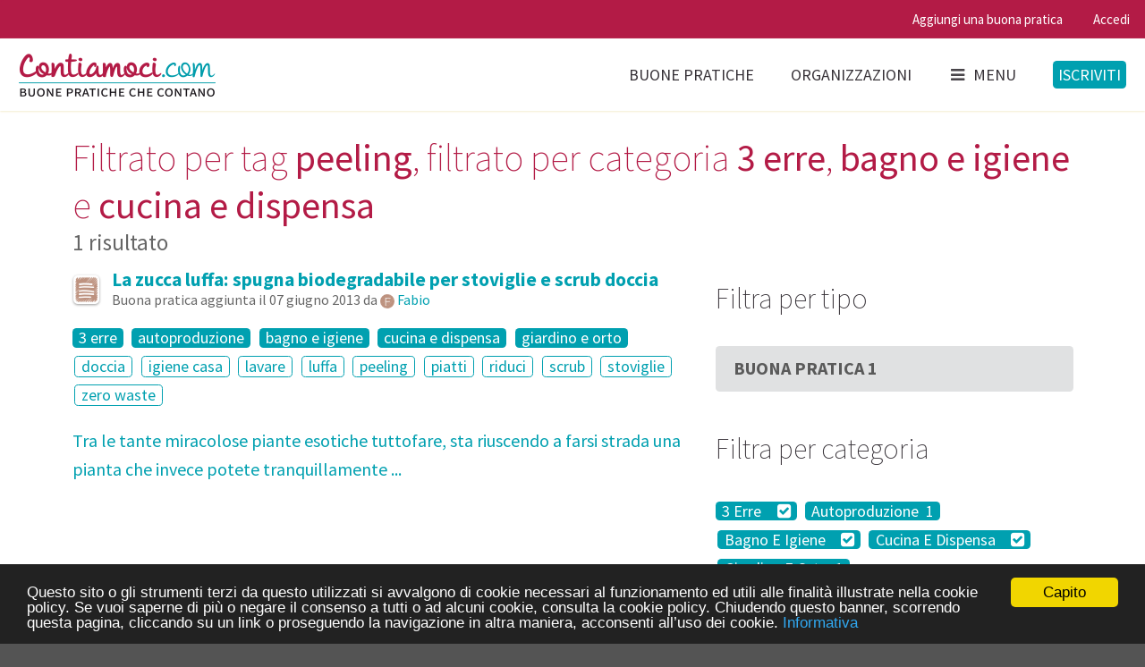

--- FILE ---
content_type: text/html; charset=utf-8
request_url: https://www.contiamoci.com/s?search%5Bcategories%5D%5B%5D=3+erre&search%5Bcategories%5D%5B%5D=bagno+e+igiene&search%5Bcategories%5D%5B%5D=cucina+e+dispensa&search%5Btags%5D%5B%5D=peeling
body_size: 6688
content:
<!DOCTYPE html>
<!--[if lt IE 7 ]> <html class="ie6" lang="en"> <![endif]-->
<!--[if IE 7 ]>    <html class="ie7" lang="en"> <![endif]-->
<!--[if IE 8 ]>    <html class="ie8" lang="en"> <![endif]-->
<!--[if (gte IE 9)|!(IE)]><!--> 
<html class='no-js' lang='en'>
<!--<![endif]--><head><meta charset='utf-8'><meta content='IE=edge,chrome=1' http-equiv='X-UA-Compatible'><meta content='width=device-width, initial-scale=1.0' name='viewport'><link href='/apple-touch-icon-57x57.png' rel='apple-touch-icon-precomposed' sizes='57x57'><link href='/apple-touch-icon-114x114.png' rel='apple-touch-icon-precomposed' sizes='114x114'><link href='/apple-touch-icon-72x72.png' rel='apple-touch-icon-precomposed' sizes='72x72'><link href='/apple-touch-icon-144x144.png' rel='apple-touch-icon-precomposed' sizes='144x144'><link href='/apple-touch-icon-60x60.png' rel='apple-touch-icon-precomposed' sizes='60x60'><link href='/apple-touch-icon-120x120.png' rel='apple-touch-icon-precomposed' sizes='120x120'><link href='/apple-touch-icon-76x76.png' rel='apple-touch-icon-precomposed' sizes='76x76'><link href='/apple-touch-icon-152x152.png' rel='apple-touch-icon-precomposed' sizes='152x152'><link href='/favicon-196x196.png' rel='icon' sizes='196x196' type='image/png'><link href='/favicon-96x96.png' rel='icon' sizes='96x96' type='image/png'><link href='/favicon-32x32.png' rel='icon' sizes='32x32' type='image/png'><link href='/favicon-16x16.png' rel='icon' sizes='16x16' type='image/png'><link href='/favicon-128.png' rel='icon' sizes='128x128' type='image/png'><meta content='Contiamoci' name='application-name'><meta content='#00a0b0' name='msapplication-TileColor'><meta content='mstile-144x144.png' name='msapplication-TileImage'><meta content='mstile-70x70.png' name='msapplication-square70x70logo'><meta content='mstile-150x150.png' name='msapplication-square150x150logo'><meta content='mstile-310x150.png' name='msapplication-wide310x150logo'><meta content='mstile-310x310.png' name='msapplication-square310x310logo'><title>Filtrato per tag peeling, filtrato per categoria 3 erre, | Contiamoci</title>
<meta name="description" content="Filtrato per tag peeling, filtrato per categoria 3 erre, bagno e igiene e cucina e dispensa" />
<meta name="keywords" content="contiamoci, contiamoci.com, social, network, buone, pratiche, ecologia, etica, comunità, green, action, sharing, ambiente, sostenibilità, community, impatto, zero, vegan, vegetariano, vegetarianesimo, natura, sviluppo, sostenibile, fonti, rinnovabili, aut" />
<meta property="og:image" content="https://www.contiamoci.com/assets/open-graph-image-c5f5bbf87c407aba5b2941cf7c728a3fe99200e250ce4b30fd5e8092c27affee.jpg" />
<link rel="stylesheet" media="screen" href="/packs/common-4c469d41d3d2cc2a4a4838bcd17ec280.css" />



<!-- HTML5 Shim and Respond.js IE8 support of HTML5 elements and media queries -->
<!-- WARNING: Respond.js doesn't work if you view the page via file:// -->
<!--[if lt IE 9]>
  <script src="https://oss.maxcdn.com/html5shiv/3.7.2/html5shiv.min.js"></script>
  <script src="https://oss.maxcdn.com/respond/1.4.2/respond.min.js"></script>
<![endif]-->
<meta name="csrf-param" content="authenticity_token" />
<meta name="csrf-token" content="MX/RG5tame6YEgX1nSYn6bp0Gz4uZmLw1c+yXdaj7zKDLj8Zgi+pH9kmREh4N8xuWX8sn7MQgMxSGKSUxt87Jw==" /></head><body class='searches create'><!-- Sidebar Menu -->
<div class='ui vertical right sidebar menu' data-vue-application='AppPrimaryMenu' data-vue-props='{}'>
<form class="search item" role="search" action="/s" accept-charset="UTF-8" method="get"><input name="utf8" type="hidden" value="&#x2713;" /><div class='ui icon highlighted input'><input id='search_query' name='search[query]' placeholder='Cucina, dispensa, bagno, igiene...' type='text'><i class='search icon'></i></div></form><div class='item'><a class="header" href="/">Home page</a><div class='menu'><a class="item" href="https://www.contiamoci.com/explore">Buone pratiche</a><a class="item" href="https://www.contiamoci.com/o">Organizzazioni</a><a class="item" href="http://blog.contiamoci.com/">Blog</a><a class="item" href="https://www.contiamoci.com/chi-siamo">Chi siamo</a></div></div></div>
<!-- Page Contents --><div class='pusher'><div class='ui sticky context'><div class='ui pink-heart stripe'><div class='ui top attached pink-heart small menu'><div class='right menu'><a class="item" data-tooltip="Iscriviti per aggiungere una buona pratica" data-position="bottom center" href="https://www.contiamoci.com/p/n">Aggiungi una buona pratica</a><a class='item' ga-event-action='signin' ga-event-category='User' ga-event-label='Navbar' ga-on='click' href='/i/in'>Accedi</a></div></div></div><div class='ui primary borderless white menu' data-vue-application='AppPrimaryMenu' data-vue-props='{}'>
<a class="logo item" href="/"><img class="ui image" src="/assets/logo-fa103b3289f222081d135c08b2404b6d80948767a57627278eec77636a14bce8.png" alt="Logo" /></a><div class='right menu'><a class="tablet small-monitor large-monitor visible item" href="https://www.contiamoci.com/explore">Buone pratiche</a><a class="tablet small-monitor large-monitor visible item" href="https://www.contiamoci.com/o">Organizzazioni</a><a class='toc item' ga-event-action='sidebar' ga-event-category='Design' ga-on='click'><i class='sidebar icon'></i>Menu</a><div class='item'><a class='ui primary signup button' ga-event-action='signup' ga-event-category='User' ga-event-label='Navbar' ga-on='click' href='/i/up'>Iscriviti</a></div></div></div>
<div class='ui container'><h1 class='ui header'>Filtrato per tag <strong>peeling</strong>, filtrato per categoria <strong>3 erre</strong>, <strong>bagno e igiene</strong> e <strong>cucina e dispensa</strong><div class='sub header'>1 risultato</div></h1><div class='ui grid'><div class='ten wide column'><div class='ui small header'><i class="raised icons"><i class="best-practice-halo contiamoci icon"></i><i class="sixty-s-old-skin best-practice contiamoci icon"></i></i><div class='content'><a href="https://www.contiamoci.com/p/220:la-zucca-luffa">La zucca luffa: spugna biodegradabile per stoviglie e scrub doccia</a><div class='sub header'>Buona pratica aggiunta il 
07 giugno 2013
da <a am-avatar="true" href="https://www.contiamoci.com/u/396:Fabio"><img width="24" alt="Fabio" class="ui avatar image" src="https://www.contiamoci.com/assets/avatars/f-1afbbf47fceb442ff73272612116ec5cbdcaef3e2b54937f3fdf192d7573c928.png" /></a> <a am-username="true" href="https://www.contiamoci.com/u/396:Fabio">Fabio</a>

</div></div></div><p><a class="ui invisible-ufo label" href="https://www.contiamoci.com/s?search%5Bcategories%5D%5B%5D=bagno+e+igiene&amp;search%5Bcategories%5D%5B%5D=cucina+e+dispensa&amp;search%5Btags%5D%5B%5D=peeling">3 erre</a> <a class="ui invisible-ufo label" href="https://www.contiamoci.com/s?search%5Bcategories%5D%5B%5D=3+erre&amp;search%5Bcategories%5D%5B%5D=bagno+e+igiene&amp;search%5Bcategories%5D%5B%5D=cucina+e+dispensa&amp;search%5Bcategories%5D%5B%5D=autoproduzione&amp;search%5Btags%5D%5B%5D=peeling">autoproduzione</a> <a class="ui invisible-ufo label" href="https://www.contiamoci.com/s?search%5Bcategories%5D%5B%5D=3+erre&amp;search%5Bcategories%5D%5B%5D=cucina+e+dispensa&amp;search%5Btags%5D%5B%5D=peeling">bagno e igiene</a> <a class="ui invisible-ufo label" href="https://www.contiamoci.com/s?search%5Bcategories%5D%5B%5D=3+erre&amp;search%5Bcategories%5D%5B%5D=bagno+e+igiene&amp;search%5Btags%5D%5B%5D=peeling">cucina e dispensa</a> <a class="ui invisible-ufo label" href="https://www.contiamoci.com/s?search%5Bcategories%5D%5B%5D=3+erre&amp;search%5Bcategories%5D%5B%5D=bagno+e+igiene&amp;search%5Bcategories%5D%5B%5D=cucina+e+dispensa&amp;search%5Bcategories%5D%5B%5D=giardino+e+orto&amp;search%5Btags%5D%5B%5D=peeling">giardino e orto</a> <a class="ui basic invisible-ufo label" href="https://www.contiamoci.com/s?search%5Bcategories%5D%5B%5D=3+erre&amp;search%5Bcategories%5D%5B%5D=bagno+e+igiene&amp;search%5Bcategories%5D%5B%5D=cucina+e+dispensa&amp;search%5Btags%5D%5B%5D=peeling&amp;search%5Btags%5D%5B%5D=doccia">doccia</a> <a class="ui basic invisible-ufo label" href="https://www.contiamoci.com/s?search%5Bcategories%5D%5B%5D=3+erre&amp;search%5Bcategories%5D%5B%5D=bagno+e+igiene&amp;search%5Bcategories%5D%5B%5D=cucina+e+dispensa&amp;search%5Btags%5D%5B%5D=peeling&amp;search%5Btags%5D%5B%5D=igiene+casa">igiene casa</a> <a class="ui basic invisible-ufo label" href="https://www.contiamoci.com/s?search%5Bcategories%5D%5B%5D=3+erre&amp;search%5Bcategories%5D%5B%5D=bagno+e+igiene&amp;search%5Bcategories%5D%5B%5D=cucina+e+dispensa&amp;search%5Btags%5D%5B%5D=peeling&amp;search%5Btags%5D%5B%5D=lavare">lavare</a> <a class="ui basic invisible-ufo label" href="https://www.contiamoci.com/s?search%5Bcategories%5D%5B%5D=3+erre&amp;search%5Bcategories%5D%5B%5D=bagno+e+igiene&amp;search%5Bcategories%5D%5B%5D=cucina+e+dispensa&amp;search%5Btags%5D%5B%5D=peeling&amp;search%5Btags%5D%5B%5D=luffa">luffa</a> <a class="ui basic invisible-ufo label" href="https://www.contiamoci.com/s?search%5Bcategories%5D%5B%5D=3+erre&amp;search%5Bcategories%5D%5B%5D=bagno+e+igiene&amp;search%5Bcategories%5D%5B%5D=cucina+e+dispensa">peeling</a> <a class="ui basic invisible-ufo label" href="https://www.contiamoci.com/s?search%5Bcategories%5D%5B%5D=3+erre&amp;search%5Bcategories%5D%5B%5D=bagno+e+igiene&amp;search%5Bcategories%5D%5B%5D=cucina+e+dispensa&amp;search%5Btags%5D%5B%5D=peeling&amp;search%5Btags%5D%5B%5D=piatti">piatti</a> <a class="ui basic invisible-ufo label" href="https://www.contiamoci.com/s?search%5Bcategories%5D%5B%5D=3+erre&amp;search%5Bcategories%5D%5B%5D=bagno+e+igiene&amp;search%5Bcategories%5D%5B%5D=cucina+e+dispensa&amp;search%5Btags%5D%5B%5D=peeling&amp;search%5Btags%5D%5B%5D=riduci">riduci</a> <a class="ui basic invisible-ufo label" href="https://www.contiamoci.com/s?search%5Bcategories%5D%5B%5D=3+erre&amp;search%5Bcategories%5D%5B%5D=bagno+e+igiene&amp;search%5Bcategories%5D%5B%5D=cucina+e+dispensa&amp;search%5Btags%5D%5B%5D=peeling&amp;search%5Btags%5D%5B%5D=scrub">scrub</a> <a class="ui basic invisible-ufo label" href="https://www.contiamoci.com/s?search%5Bcategories%5D%5B%5D=3+erre&amp;search%5Bcategories%5D%5B%5D=bagno+e+igiene&amp;search%5Bcategories%5D%5B%5D=cucina+e+dispensa&amp;search%5Btags%5D%5B%5D=peeling&amp;search%5Btags%5D%5B%5D=stoviglie">stoviglie</a> <a class="ui basic invisible-ufo label" href="https://www.contiamoci.com/s?search%5Bcategories%5D%5B%5D=3+erre&amp;search%5Bcategories%5D%5B%5D=bagno+e+igiene&amp;search%5Bcategories%5D%5B%5D=cucina+e+dispensa&amp;search%5Btags%5D%5B%5D=peeling&amp;search%5Btags%5D%5B%5D=zero+waste">zero waste</a></p><p><a href="https://www.contiamoci.com/p/220:la-zucca-luffa">Tra le tante miracolose piante esotiche tuttofare, sta riuscendo a farsi strada una pianta che invece potete tranquillamente ...</a></p><hr class="ui hidden divider" /></div><div class='six wide column'><h2 class='ui header'>Filtra per tipo</h2><div class='ui fluid vertical buttons'><a class="ui button" href="https://www.contiamoci.com/s?search%5Bcategories%5D%5B%5D=3+erre&amp;search%5Bcategories%5D%5B%5D=bagno+e+igiene&amp;search%5Bcategories%5D%5B%5D=cucina+e+dispensa&amp;search%5Btags%5D%5B%5D=peeling&amp;search%5Btype%5D=best_practice">Buona Pratica <span class="badge">&nbsp;1</span></a></div><h2 class='ui header'>Filtra per categoria</h2><p><a class="ui invisible-ufo label" href="https://www.contiamoci.com/s?search%5Bcategories%5D%5B%5D=bagno+e+igiene&amp;search%5Bcategories%5D%5B%5D=cucina+e+dispensa&amp;search%5Btags%5D%5B%5D=peeling">3 Erre <i class="check square outline icon"></i></a> <a class="ui invisible-ufo label" href="https://www.contiamoci.com/s?search%5Bcategories%5D%5B%5D=3+erre&amp;search%5Bcategories%5D%5B%5D=bagno+e+igiene&amp;search%5Bcategories%5D%5B%5D=cucina+e+dispensa&amp;search%5Bcategories%5D%5B%5D=autoproduzione&amp;search%5Btags%5D%5B%5D=peeling">Autoproduzione <span class="badge">&nbsp;1</span></a> <a class="ui invisible-ufo label" href="https://www.contiamoci.com/s?search%5Bcategories%5D%5B%5D=3+erre&amp;search%5Bcategories%5D%5B%5D=cucina+e+dispensa&amp;search%5Btags%5D%5B%5D=peeling">Bagno E Igiene <i class="check square outline icon"></i></a> <a class="ui invisible-ufo label" href="https://www.contiamoci.com/s?search%5Bcategories%5D%5B%5D=3+erre&amp;search%5Bcategories%5D%5B%5D=bagno+e+igiene&amp;search%5Btags%5D%5B%5D=peeling">Cucina E Dispensa <i class="check square outline icon"></i></a> <a class="ui invisible-ufo label" href="https://www.contiamoci.com/s?search%5Bcategories%5D%5B%5D=3+erre&amp;search%5Bcategories%5D%5B%5D=bagno+e+igiene&amp;search%5Bcategories%5D%5B%5D=cucina+e+dispensa&amp;search%5Bcategories%5D%5B%5D=giardino+e+orto&amp;search%5Btags%5D%5B%5D=peeling">Giardino E Orto <span class="badge">&nbsp;1</span></a></p><h2 class='ui header'>Filtra per tag</h2><p><a class="ui invisible-ufo basic label" href="https://www.contiamoci.com/s?search%5Bcategories%5D%5B%5D=3+erre&amp;search%5Bcategories%5D%5B%5D=bagno+e+igiene&amp;search%5Bcategories%5D%5B%5D=cucina+e+dispensa&amp;search%5Btags%5D%5B%5D=peeling&amp;search%5Btags%5D%5B%5D=doccia">Doccia <span class="badge">&nbsp;1</span></a> <a class="ui invisible-ufo basic label" href="https://www.contiamoci.com/s?search%5Bcategories%5D%5B%5D=3+erre&amp;search%5Bcategories%5D%5B%5D=bagno+e+igiene&amp;search%5Bcategories%5D%5B%5D=cucina+e+dispensa&amp;search%5Btags%5D%5B%5D=peeling&amp;search%5Btags%5D%5B%5D=igiene+casa">Igiene Casa <span class="badge">&nbsp;1</span></a> <a class="ui invisible-ufo basic label" href="https://www.contiamoci.com/s?search%5Bcategories%5D%5B%5D=3+erre&amp;search%5Bcategories%5D%5B%5D=bagno+e+igiene&amp;search%5Bcategories%5D%5B%5D=cucina+e+dispensa&amp;search%5Btags%5D%5B%5D=peeling&amp;search%5Btags%5D%5B%5D=lavare">Lavare <span class="badge">&nbsp;1</span></a> <a class="ui invisible-ufo basic label" href="https://www.contiamoci.com/s?search%5Bcategories%5D%5B%5D=3+erre&amp;search%5Bcategories%5D%5B%5D=bagno+e+igiene&amp;search%5Bcategories%5D%5B%5D=cucina+e+dispensa&amp;search%5Btags%5D%5B%5D=peeling&amp;search%5Btags%5D%5B%5D=luffa">Luffa <span class="badge">&nbsp;1</span></a> <a class="ui invisible-ufo basic label" href="https://www.contiamoci.com/s?search%5Bcategories%5D%5B%5D=3+erre&amp;search%5Bcategories%5D%5B%5D=bagno+e+igiene&amp;search%5Bcategories%5D%5B%5D=cucina+e+dispensa">Peeling <i class="check square outline icon"></i></a> <a class="ui invisible-ufo basic label" href="https://www.contiamoci.com/s?search%5Bcategories%5D%5B%5D=3+erre&amp;search%5Bcategories%5D%5B%5D=bagno+e+igiene&amp;search%5Bcategories%5D%5B%5D=cucina+e+dispensa&amp;search%5Btags%5D%5B%5D=peeling&amp;search%5Btags%5D%5B%5D=piatti">Piatti <span class="badge">&nbsp;1</span></a> <a class="ui invisible-ufo basic label" href="https://www.contiamoci.com/s?search%5Bcategories%5D%5B%5D=3+erre&amp;search%5Bcategories%5D%5B%5D=bagno+e+igiene&amp;search%5Bcategories%5D%5B%5D=cucina+e+dispensa&amp;search%5Btags%5D%5B%5D=peeling&amp;search%5Btags%5D%5B%5D=riduci">Riduci <span class="badge">&nbsp;1</span></a> <a class="ui invisible-ufo basic label" href="https://www.contiamoci.com/s?search%5Bcategories%5D%5B%5D=3+erre&amp;search%5Bcategories%5D%5B%5D=bagno+e+igiene&amp;search%5Bcategories%5D%5B%5D=cucina+e+dispensa&amp;search%5Btags%5D%5B%5D=peeling&amp;search%5Btags%5D%5B%5D=scrub">Scrub <span class="badge">&nbsp;1</span></a> <a class="ui invisible-ufo basic label" href="https://www.contiamoci.com/s?search%5Bcategories%5D%5B%5D=3+erre&amp;search%5Bcategories%5D%5B%5D=bagno+e+igiene&amp;search%5Bcategories%5D%5B%5D=cucina+e+dispensa&amp;search%5Btags%5D%5B%5D=peeling&amp;search%5Btags%5D%5B%5D=stoviglie">Stoviglie <span class="badge">&nbsp;1</span></a> <a class="ui invisible-ufo basic label" href="https://www.contiamoci.com/s?search%5Bcategories%5D%5B%5D=3+erre&amp;search%5Bcategories%5D%5B%5D=bagno+e+igiene&amp;search%5Bcategories%5D%5B%5D=cucina+e+dispensa&amp;search%5Btags%5D%5B%5D=peeling&amp;search%5Btags%5D%5B%5D=zero+waste">Zero Waste <span class="badge">&nbsp;1</span></a></p></div></div></div><hr class="ui hidden divider" /><div class='ui invisible-ufo stripe'><div class='ui invisible-ufo footer basic center aligned segment'><h3 class='ui handwriting whity header'>Raccogliamo, collaudiamo, diffondiamo buone abitudini green.</h3><p>7684 Contami — 887 Buone pratiche — 3204 Persone<br><a class="item" href="/">Home</a>&ensp;&bull;&ensp;
<a class="item" href="https://www.contiamoci.com/p">Buone pratiche</a>&ensp;&bull;&ensp;
<a class="item" href="https://www.contiamoci.com/o">Organizzazioni</a>&ensp;&bull;&ensp;
<a class="item" href="https://www.contiamoci.com/chi-siamo">Chi siamo</a>&ensp;&bull;&ensp;
<a class="item" href="http://blog.contiamoci.com/">Blog</a>&ensp;&bull;&ensp;<a class='item' data-uv-forum-id='154859' data-uv-lightbox='classic_widget' data-uv-link-color='#2ba6cb' data-uv-mode='support' data-uv-primary-color='#b31b46' href='javascript:void(0)'>Scrivici</a>&ensp;&bull;&ensp;
<a class="item iubenda-nostyle no-brand iubenda-embed" title="Cookie Policy" href="https://www.iubenda.com/privacy-policy/526880/cookie-policy">Cookie policy</a>&ensp;&bull;&ensp;
<a class="item iubenda-nostyle no-brand iubenda-embed" title="Privacy Policy" href="https://www.iubenda.com/privacy-policy/526880">Privacy policy</a>&ensp;&bull;&ensp;
<a class="item" href="https://www.contiamoci.com/codice-di-comportamento">Codice di comportamento</a>&ensp;&bull;&ensp;
<a class="item" href="https://www.facebook.com/contiamoci/"><i class='circular inverted teal facebook f icon'></i></a><br>© 2012–2026 Contiamoci.com — Fatto a <i class="fitted hand paper icon"></i> con <i class="fitted empty heart icon"></i> a Torino, Italia</p><p>Qui gli umani scoprono, provano e scambiano pratiche buone per il Pianeta.<br></p><!-- %p -->
<!-- #{link_to image_tag('logo-whity.svg', class: 'ui small image'), '/'} --></div></div><div data-vue-application='AppAuthenticationModal' data-vue-props='{}'><div :hidden='true' @approve='handleSubmit' @hidden='handleHide' basic is='modal' size='small' style='display: none;' v-bind:show='showAuthenticationModal'><div class='ui white segment' v-if='!isPasswordRecovery'><p class='ui small header' v-if='isSignup'>Iscriviti con Facebook</p><p class='ui small header' v-if='isLogin'>Accedi con Facebook</p><div class='ui equal width vertically centered grid' v-show='isSignup'><div class='column'><div class='field'><checkbox data-vv-name='termsAndConditionsB' label='Accetto la &lt;a href="https://www.iubenda.com/privacy-policy/526880" target="_blank"&gt;privacy policy&lt;/a&gt;' name='termsAndConditionsB' v-model='termsAndConditionsB' v-validate='{ included: [true, false] }'></checkbox><div class='ui pointing yellow label' ref='termsAndConditionsBMessage' v-if='!termsAndConditionsB &amp;&amp; showTermsAndConditionsBMessage'>Spunta la casella per accettare termini e condizioni.</div></div></div><div class='center aligned column'><p><button :class='{ loading: isFetching }' @click.prevent='handleTermsAndConditionsBCheck' class='ui facebook labeled icon button'><i class='facebook f icon'></i>Facebook</button></p></div></div><p v-show='isLogin'><button @click.prevent='handleFacebookLogin' class='ui facebook labeled icon button'><i class='facebook f icon'></i>Facebook</button></p></div><div class='ui hidden divider' v-if='!isPasswordRecovery'></div><form :class='{ error: attemptSubmit &amp;&amp; errors.any() }' @submit.prevent='handleSubmit' accept-charset='UTF-8' class='ui white clearing segment form' id='authentication-form' novalidate='novalidate'><p class='ui small header' v-if='isSignup'>Iscriviti con email e password</p><p class='ui small header' v-if='isLogin'>Accedi con email e password</p><p class='ui small header' v-if='isPasswordRecovery'>Recupera la password</p><p v-if='isPasswordRecovery'>Se non ti ricordi la password inserisci il tuo indirizzo email. Riceverai un'email con un link per sceglierne una nuova.</p><div class='ui negative message' v-if="attemptSubmit && errors.has('authentication')">{{ errors.first('authentication') }}</div><div :class="{ error: attemptSubmit && (errors.has('login') || errors.has('email')) }" class='field string required'><div :class='{ action: isPasswordRecovery }' class='ui left icon input'><i class='ui icon user'></i><input autofocus='autofocus' class='string required' name='login' type='text' v-bind:placeholder="isLogin ? 'Nome utente o email' : 'Email'" v-model='login' v-validate="(isSignup || isPasswordRecovery) ? 'required|email' : 'required'"><button :class='{ loading: isFetching }' class='ui primary button' form='authentication-form' type='submit' v-if='isPasswordRecovery'>Invia</button></div><div class='ui floating red label' v-if="attemptSubmit && errors.has('email')">{{ errors.first('email') }}</div><div class='ui floating red label' v-if="attemptSubmit && errors.has('login:required')">Inserisci l'email</div><div class='ui floating red label' v-if="attemptSubmit && errors.has('login:email')">Hai inserito un email non valida</div></div><div :class="{ error: attemptSubmit && errors.has('password') }" class='field password required' v-show='isLogin'><div class='ui left icon input'><i class='ui icon lock'></i><input class='password' name='password' placeholder='Password' type='password' v-model='password' v-validate="(isLogin || isSignup) ? 'required' : ''"></div><div class='ui floating red label' v-if="attemptSubmit &amp;&amp; errors.has('password')">Inserisci una password</div></div><div :class="{ error: attemptSubmit && errors.has('username') }" class='field string required' v-show='isSignup'><div class='ui input'><input class='string' name='username' placeholder='Nome utente' type='text' v-model='username' v-validate="(isSignup) ? { required: true, regex: /^[A-Za-z0-9_]{1,20}$/ } : ''"></div><div class='ui floating red label' v-if="attemptSubmit && errors.has('username')">{{ errors.first('username') }}</div><div class='ui floating red label' v-if="attemptSubmit && errors.has('username:required')">Scegli un nome utente</div><div class='ui floating red label' v-if="attemptSubmit && errors.has('username:regex')">Massimo 20 caratteri: maiuscole, minuscole, _ e numeri. No accenti, no spazi.</div><div class='ui floating red label' v-if="attemptSubmit && errors.has('username:server')">{{ errors.first('username:server') }}</div></div><div class='two fields' v-show='isSignup'><div :class="{required: isSignup, error: attemptSubmit && errors.has('password')}" class='field password'><div class='ui left icon input'><i class='ui icon lock'></i><input class='password' name='password' placeholder='Password' ref='password' type='password' v-model='password' v-validate="isSignup ? 'required' : ''"></div><div class='ui floating red label' v-if="attemptSubmit && errors.has('password:required')">Inserisci una password</div><div class='ui floating red label' v-if="attemptSubmit && errors.has('password:server')">{{ errors.first('password:server') }}</div></div><div :class="{ required: isSignup, error: attemptSubmit && errors.has('passwordConfirmation') }" class='field password'><div class='ui left icon input'><i class='ui icon lock'></i><input class='password optional' name='passwordConfirmation' placeholder='Ripeti la password' type='password' v-model='passwordConfirmation' v-validate="isSignup ? 'required|confirmed:password' : ''"></div><div class='ui floating red label' v-if="attemptSubmit && errors.has('passwordConfirmation:required')">Ripeti la password per confermarla</div><div class='ui floating red label' v-if="attemptSubmit && errors.has('passwordConfirmation:confirmed')">Ripeti la password per confermarla</div></div></div><div class='two fields' v-show='isSignup'><div class='field'><checkbox data-vv-name='termsAndConditionsA' label='Accetto la &lt;a href="https://www.iubenda.com/privacy-policy/526880" target="_blank"&gt;privacy policy&lt;/a&gt;' v-model='termsAndConditionsA' v-validate='{ included: [true, false] }'></checkbox><div class='ui pointing yellow label' ref='termsAndConditionsAMessage' v-if='!termsAndConditionsA &amp;&amp; showTermsAndConditionsAMessage'>Spunta la casella per accettare termini e condizioni.</div></div><div :class="{ error: attemptSubmit && errors.has('recaptcha') }" class='field recaptcha required user_recaptcha' v-if='isSignup'><label class='recaptcha required control-label' for='user_recaptcha'>Sei un umano?</label><div class='ui input'><vue-recaptcha @expired='handleCaptchaExpired' @verify='handleCaptchaVerified' ref='recaptcha' sitekey='6LcsaB8TAAAAAKWMqKvBa8cRnQtmE4ED6sQOibGM'></div><div class='ui floating red label' v-if="attemptSubmit && errors.has('recaptcha')">{{ errors.first('recaptcha') }}</div></div></div><div class='ui middle aligned two column grid' v-show='isLogin'><div class='column'><div class='ui checkbox'><input checked='checked' id='remember_me' name='rememberMe' type='checkbox' v-model='rememberMe' value='1'><label for='remember_me'>Resta collegato</label></div></div><div class='right aligned column'><a @click="setAuthenticationModalStatus('passwordRecovery')">Hai dimenticato la password?</a></div></div><p><button :class='{ loading: isFetching, disabled: (attemptSubmit &amp;&amp; signupFormHasErrors)}' @click='handleTermsAndConditionsACheck' class='ui primary right floated button' type='submit' v-if='isSignup'>Iscriviti</button><button :class='{ loading: isFetching }' class='ui primary right floated button' type='submit' v-if='isLogin'>Accedi</button></p></form><template slot='actions'><button class='ui cancel button'>Chiudi</button></template></div></div><div data-vue-application='AppPermissioningModal' data-vue-props='{}'><div :closable='false' :hidden='true' @approve='handleSubmit' is='modal' size='small' style='display: none;' v-bind:show='showPermissioningModal'><template slot='header'>Contiamoci.com supporta il GDPR</template><div class='ui form'><h1 class='ui sub header'>Trattamento dati</h1><p>Usando Contiamoci consenti ai titolari del sito di trattare i tuoi dati personali.
Trovi tutti i dettagli nella <a href="https://www.iubenda.com/privacy-policy/526880" target="_blank">privacy policy</a>.
Per comodità, riassumiamo così: tratteremo i tuoi dati con molta,
molta cura, li useremo per far funzionare al meglio Contiamoci e
non li rivenderemo nè li cederemo a nessuno.</p><div class='inline field'><checkbox data-vv-name='termsAndConditions' label='Accetto' v-model='termsAndConditions' v-validate='{ included: [true, false] }'></checkbox></div></div><template slot='actions'><button :class='{disabled: !termsAndConditions}' :disabled='!termsAndConditions' class='ui positive primary button' form='permissioning-form' type='submit'>Invia</button></template></div></div></div></div><script src="/packs/common-142b5b4066b887effb57.js"></script>
<script src="/packs/searches-4dad9a98a75c082574f3.js"></script>

<script src="https://www.google.com/recaptcha/api.js?onload=vueRecaptchaApiLoaded&amp;render=explicit" async="async" defer="defer"></script>



<div id="fb-root"></div>

<!-- Begin Cookie Consent plugin by Silktide - http://silktide.com/cookieconsent -->
<script type="text/javascript">
window.cookieconsent_options = {
  "message":"Questo sito o gli strumenti terzi da questo utilizzati si avvalgono di cookie necessari al funzionamento ed utili alle finalità illustrate nella cookie policy. Se vuoi saperne di più o negare il consenso a tutti o ad alcuni cookie, consulta la cookie policy. Chiudendo questo banner, scorrendo questa pagina, cliccando su un link o proseguendo la navigazione in altra maniera, acconsenti all’uso dei cookie.",
  "dismiss":"Capito",
  "learnMore":"Informativa",
  "link":"https://www.iubenda.com/privacy-policy/526880","theme":"dark-bottom"
};
</script>

<script src="//cdnjs.cloudflare.com/ajax/libs/cookieconsent2/1.0.10/cookieconsent.min.js"></script>
<!-- End Cookie Consent plugin -->

<!-- UserVoice JavaScript SDK (only needed once on a page) -->
<script type='text/javascript'>

(function(){var uv=document.createElement('script');uv.type='text/javascript';uv.async=true;uv.src='//widget.uservoice.com/A6RrIUdialVKlc8VmoOZg.js';var s=document.getElementsByTagName('script')[0];s.parentNode.insertBefore(uv,s)})();

</script>

<script src="https://cdnjs.cloudflare.com/ajax/libs/autotrack/1.0.1/autotrack.js"></script>
<script>

  (function(i,s,o,g,r,a,m){i['GoogleAnalyticsObject']=r;i[r]=i[r]||function(){
  (i[r].q=i[r].q||[]).push(arguments)},i[r].l=1*new Date();a=s.createElement(o),
  m=s.getElementsByTagName(o)[0];a.async=1;a.src=g;m.parentNode.insertBefore(a,m)
  })(window,document,'script','https://www.google-analytics.com/analytics.js','ga');

  ga('create', 'UA-28964160-1', 'contiamoci.com');

  ga('set', 'anonymizeIp', true);
  ga('send', 'pageview');

  ga('require', 'cleanUrlTracker', {
    stripQuery: true,
    queryDimensionIndex: 1,
    trailingSlash: 'remove'
  });

  ga('require', 'eventTracker');
  ga('require', 'outboundLinkTracker');

</script>

<script>
  window.fbAsyncInit = function() {
    FB.init({
      appId            : '140485869471082',
      // autoLogAppEvents : true,
      xfbml            : false,
      // status           : true,
      cookie           : true,
      version          : 'v7.0'
    });
  };
</script>
<script async defer crossorigin="anonymous" src="https://connect.facebook.net/it_IT/sdk.js"></script><link rel="stylesheet" media="screen" href="https://fonts.googleapis.com/css?family=Source+Sans+Pro:200,200i,400,400i,700,700i" /></body></html>


--- FILE ---
content_type: application/javascript
request_url: https://www.contiamoci.com/packs/common-142b5b4066b887effb57.js
body_size: 206001
content:
!function(e){var t=window.webpackJsonp;window.webpackJsonp=function(n,o,a){for(var s,u,c,l=0,d=[];l<n.length;l++)u=n[l],r[u]&&d.push(r[u][0]),r[u]=0;for(s in o)Object.prototype.hasOwnProperty.call(o,s)&&(e[s]=o[s]);for(t&&t(n,o,a);d.length;)d.shift()();if(a)for(l=0;l<a.length;l++)c=i(i.s=a[l]);return c};var n={},r={19:0};function i(t){if(n[t])return n[t].exports;var r=n[t]={i:t,l:!1,exports:{}};return e[t].call(r.exports,r,r.exports,i),r.l=!0,r.exports}i.e=function(e){var t=r[e];if(0===t)return new Promise(function(e){e()});if(t)return t[2];var n=new Promise(function(n,i){t=r[e]=[n,i]});t[2]=n;var o=document.getElementsByTagName("head")[0],a=document.createElement("script");a.type="text/javascript",a.charset="utf-8",a.async=!0,a.timeout=12e4,i.nc&&a.setAttribute("nonce",i.nc),a.src=i.p+""+({0:"RichTextEditor.vue",1:"FormBestPractice.vue",2:"CommentThread.vue"}[e]||e)+"-"+{0:"36342e8d7d35ab90401e",1:"1690f28b61326e860e7c",2:"179106360a33a1ece6a8"}[e]+".chunk.js";var s=setTimeout(u,12e4);function u(){a.onerror=a.onload=null,clearTimeout(s);var t=r[e];0!==t&&(t&&t[1](new Error("Loading chunk "+e+" failed.")),r[e]=void 0)}return a.onerror=a.onload=u,o.appendChild(a),n},i.m=e,i.c=n,i.d=function(e,t,n){i.o(e,t)||Object.defineProperty(e,t,{configurable:!1,enumerable:!0,get:n})},i.n=function(e){var t=e&&e.__esModule?function(){return e.default}:function(){return e};return i.d(t,"a",t),t},i.o=function(e,t){return Object.prototype.hasOwnProperty.call(e,t)},i.p="/packs/",i.oe=function(e){throw console.error(e),e}}([function(e,t){e.exports=function(e,t,n,r,i,o){var a,s=e=e||{},u=typeof e.default;"object"!==u&&"function"!==u||(a=e,s=e.default);var c,l="function"===typeof s?s.options:s;if(t&&(l.render=t.render,l.staticRenderFns=t.staticRenderFns,l._compiled=!0),n&&(l.functional=!0),i&&(l._scopeId=i),o?(c=function(e){(e=e||this.$vnode&&this.$vnode.ssrContext||this.parent&&this.parent.$vnode&&this.parent.$vnode.ssrContext)||"undefined"===typeof __VUE_SSR_CONTEXT__||(e=__VUE_SSR_CONTEXT__),r&&r.call(this,e),e&&e._registeredComponents&&e._registeredComponents.add(o)},l._ssrRegister=c):r&&(c=r),c){var d=l.functional,f=d?l.render:l.beforeCreate;d?(l._injectStyles=c,l.render=function(e,t){return c.call(t),f(e,t)}):l.beforeCreate=f?[].concat(f,c):[c]}return{esModule:a,exports:s,options:l}}},function(e,t,n){e.exports=n(275)},function(e,t,n){"use strict";t.__esModule=!0;var r,i=n(152),o=(r=i)&&r.__esModule?r:{default:r};t.default=function(e){return function(){var t=e.apply(this,arguments);return new o.default(function(e,n){return function r(i,a){try{var s=t[i](a),u=s.value}catch(e){return void n(e)}if(!s.done)return o.default.resolve(u).then(function(e){r("next",e)},function(e){r("throw",e)});e(u)}("next")})}}},function(e,t,n){"use strict";t.__esModule=!0;var r,i=n(277),o=(r=i)&&r.__esModule?r:{default:r};t.default=o.default||function(e){for(var t=1;t<arguments.length;t++){var n=arguments[t];for(var r in n)Object.prototype.hasOwnProperty.call(n,r)&&(e[r]=n[r])}return e}},function(e,t){var n=e.exports={version:"2.6.11"};"number"==typeof __e&&(__e=n)},function(e,t){var n=Array.isArray;e.exports=n},function(e,t,n){"use strict";t.__esModule=!0,t.default=function(e,t){if(!(e instanceof t))throw new TypeError("Cannot call a class as a function")}},function(e,t,n){"use strict";t.__esModule=!0;var r,i=n(247),o=(r=i)&&r.__esModule?r:{default:r};t.default=function(){function e(e,t){for(var n=0;n<t.length;n++){var r=t[n];r.enumerable=r.enumerable||!1,r.configurable=!0,"value"in r&&(r.writable=!0),(0,o.default)(e,r.key,r)}}return function(t,n,r){return n&&e(t.prototype,n),r&&e(t,r),t}}()},function(e,t,n){e.exports={default:n(436),__esModule:!0}},function(e,t,n){"use strict";var r=n(8),i=n.n(r),o=n(6),a=n.n(o),s=n(7),u=n.n(s),c=n(10),l=n.n(c),d=n(11),f=n.n(d),p=n(14),h=n(19),v=n(250),m=n(251),g=function(e){function t(){return a()(this,t),l()(this,(t.__proto__||i()(t)).apply(this,arguments))}return f()(t,e),u()(t,[{key:"bestPractice",get:function(){return new h.a(this.$store,this.relationships.bestPractice.data)}},{key:"permissioning",get:function(){return this.relationships.permissioning.data?new v.a(this.$store,this.relationships.permissioning.data):null}},{key:"memberships",get:function(){var e=this;return this.relationships.memberships.data?this.relationships.memberships.data.map(function(t){return new m.a(e.$store,t)}):null}},{key:"avatarUrl",get:function(){return this.resource.attributes.avatarUrl}},{key:"username",get:function(){return this.resource.attributes.username}},{key:"userUnsubscribed",get:function(){return this.resource.attributes.userUnsubscribed}},{key:"accountAgeInWords",get:function(){return this.resource.attributes.accountAgeInWords}},{key:"city",get:function(){return this.resource.attributes.city}},{key:"isCurrentUserFollowee",get:function(){return this.resource.attributes.isCurrentUserFollowee}},{key:"isAdministrator",get:function(){return this.resource.attributes.administrator}}]),t}(p.a);Object.defineProperty(g,"type",{enumerable:!0,writable:!0,value:"users"}),t.a=g},function(e,t,n){"use strict";t.__esModule=!0;var r,i=n(118),o=(r=i)&&r.__esModule?r:{default:r};t.default=function(e,t){if(!e)throw new ReferenceError("this hasn't been initialised - super() hasn't been called");return!t||"object"!==("undefined"===typeof t?"undefined":(0,o.default)(t))&&"function"!==typeof t?e:t}},function(e,t,n){"use strict";t.__esModule=!0;var r=a(n(449)),i=a(n(453)),o=a(n(118));function a(e){return e&&e.__esModule?e:{default:e}}t.default=function(e,t){if("function"!==typeof t&&null!==t)throw new TypeError("Super expression must either be null or a function, not "+("undefined"===typeof t?"undefined":(0,o.default)(t)));e.prototype=(0,i.default)(t&&t.prototype,{constructor:{value:e,enumerable:!1,writable:!0,configurable:!0}}),t&&(r.default?(0,r.default)(e,t):e.__proto__=t)}},function(e,t,n){(function(t){e.exports=t.$=n(464)}).call(t,n(26))},function(e,t,n){"use strict";n.d(t,"f",function(){return b}),n.d(t,"e",function(){return w}),n.d(t,"d",function(){return x}),n.d(t,"c",function(){return _}),n.d(t,"a",function(){return C});var r=function(e){if(Number(e.version.split(".")[0])>=2)e.mixin({beforeCreate:n});else{var t=e.prototype._init;e.prototype._init=function(e){void 0===e&&(e={}),e.init=e.init?[n].concat(e.init):n,t.call(this,e)}}function n(){var e=this.$options;e.store?this.$store="function"===typeof e.store?e.store():e.store:e.parent&&e.parent.$store&&(this.$store=e.parent.$store)}},i="undefined"!==typeof window&&window.__VUE_DEVTOOLS_GLOBAL_HOOK__;function o(e,t){Object.keys(e).forEach(function(n){return t(e[n],n)})}var a=function(e,t){this.runtime=t,this._children=Object.create(null),this._rawModule=e;var n=e.state;this.state=("function"===typeof n?n():n)||{}},s={namespaced:{configurable:!0}};s.namespaced.get=function(){return!!this._rawModule.namespaced},a.prototype.addChild=function(e,t){this._children[e]=t},a.prototype.removeChild=function(e){delete this._children[e]},a.prototype.getChild=function(e){return this._children[e]},a.prototype.update=function(e){this._rawModule.namespaced=e.namespaced,e.actions&&(this._rawModule.actions=e.actions),e.mutations&&(this._rawModule.mutations=e.mutations),e.getters&&(this._rawModule.getters=e.getters)},a.prototype.forEachChild=function(e){o(this._children,e)},a.prototype.forEachGetter=function(e){this._rawModule.getters&&o(this._rawModule.getters,e)},a.prototype.forEachAction=function(e){this._rawModule.actions&&o(this._rawModule.actions,e)},a.prototype.forEachMutation=function(e){this._rawModule.mutations&&o(this._rawModule.mutations,e)},Object.defineProperties(a.prototype,s);var u=function(e){this.register([],e,!1)};u.prototype.get=function(e){return e.reduce(function(e,t){return e.getChild(t)},this.root)},u.prototype.getNamespace=function(e){var t=this.root;return e.reduce(function(e,n){return e+((t=t.getChild(n)).namespaced?n+"/":"")},"")},u.prototype.update=function(e){!function e(t,n,r){0;n.update(r);if(r.modules)for(var i in r.modules){if(!n.getChild(i))return void 0;e(t.concat(i),n.getChild(i),r.modules[i])}}([],this.root,e)},u.prototype.register=function(e,t,n){var r=this;void 0===n&&(n=!0);var i=new a(t,n);0===e.length?this.root=i:this.get(e.slice(0,-1)).addChild(e[e.length-1],i);t.modules&&o(t.modules,function(t,i){r.register(e.concat(i),t,n)})},u.prototype.unregister=function(e){var t=this.get(e.slice(0,-1)),n=e[e.length-1];t.getChild(n).runtime&&t.removeChild(n)};var c;var l=function(e){var t=this;void 0===e&&(e={}),!c&&"undefined"!==typeof window&&window.Vue&&y(window.Vue);var n=e.plugins;void 0===n&&(n=[]);var r=e.strict;void 0===r&&(r=!1);var o=e.state;void 0===o&&(o={}),"function"===typeof o&&(o=o()||{}),this._committing=!1,this._actions=Object.create(null),this._actionSubscribers=[],this._mutations=Object.create(null),this._wrappedGetters=Object.create(null),this._modules=new u(e),this._modulesNamespaceMap=Object.create(null),this._subscribers=[],this._watcherVM=new c;var a=this,s=this.dispatch,l=this.commit;this.dispatch=function(e,t){return s.call(a,e,t)},this.commit=function(e,t,n){return l.call(a,e,t,n)},this.strict=r,v(this,o,[],this._modules.root),h(this,o),n.forEach(function(e){return e(t)}),c.config.devtools&&function(e){i&&(e._devtoolHook=i,i.emit("vuex:init",e),i.on("vuex:travel-to-state",function(t){e.replaceState(t)}),e.subscribe(function(e,t){i.emit("vuex:mutation",e,t)}))}(this)},d={state:{configurable:!0}};function f(e,t){return t.indexOf(e)<0&&t.push(e),function(){var n=t.indexOf(e);n>-1&&t.splice(n,1)}}function p(e,t){e._actions=Object.create(null),e._mutations=Object.create(null),e._wrappedGetters=Object.create(null),e._modulesNamespaceMap=Object.create(null);var n=e.state;v(e,n,[],e._modules.root,!0),h(e,n,t)}function h(e,t,n){var r=e._vm;e.getters={};var i={};o(e._wrappedGetters,function(t,n){i[n]=function(){return t(e)},Object.defineProperty(e.getters,n,{get:function(){return e._vm[n]},enumerable:!0})});var a=c.config.silent;c.config.silent=!0,e._vm=new c({data:{$$state:t},computed:i}),c.config.silent=a,e.strict&&function(e){e._vm.$watch(function(){return this._data.$$state},function(){0},{deep:!0,sync:!0})}(e),r&&(n&&e._withCommit(function(){r._data.$$state=null}),c.nextTick(function(){return r.$destroy()}))}function v(e,t,n,r,i){var o=!n.length,a=e._modules.getNamespace(n);if(r.namespaced&&(e._modulesNamespaceMap[a]=r),!o&&!i){var s=m(t,n.slice(0,-1)),u=n[n.length-1];e._withCommit(function(){c.set(s,u,r.state)})}var l=r.context=function(e,t,n){var r=""===t,i={dispatch:r?e.dispatch:function(n,r,i){var o=g(n,r,i),a=o.payload,s=o.options,u=o.type;return s&&s.root||(u=t+u),e.dispatch(u,a)},commit:r?e.commit:function(n,r,i){var o=g(n,r,i),a=o.payload,s=o.options,u=o.type;s&&s.root||(u=t+u),e.commit(u,a,s)}};return Object.defineProperties(i,{getters:{get:r?function(){return e.getters}:function(){return function(e,t){var n={},r=t.length;return Object.keys(e.getters).forEach(function(i){if(i.slice(0,r)===t){var o=i.slice(r);Object.defineProperty(n,o,{get:function(){return e.getters[i]},enumerable:!0})}}),n}(e,t)}},state:{get:function(){return m(e.state,n)}}}),i}(e,a,n);r.forEachMutation(function(t,n){!function(e,t,n,r){(e._mutations[t]||(e._mutations[t]=[])).push(function(t){n.call(e,r.state,t)})}(e,a+n,t,l)}),r.forEachAction(function(t,n){var r=t.root?n:a+n,i=t.handler||t;!function(e,t,n,r){(e._actions[t]||(e._actions[t]=[])).push(function(t,i){var o,a=n.call(e,{dispatch:r.dispatch,commit:r.commit,getters:r.getters,state:r.state,rootGetters:e.getters,rootState:e.state},t,i);return(o=a)&&"function"===typeof o.then||(a=Promise.resolve(a)),e._devtoolHook?a.catch(function(t){throw e._devtoolHook.emit("vuex:error",t),t}):a})}(e,r,i,l)}),r.forEachGetter(function(t,n){!function(e,t,n,r){if(e._wrappedGetters[t])return void 0;e._wrappedGetters[t]=function(e){return n(r.state,r.getters,e.state,e.getters)}}(e,a+n,t,l)}),r.forEachChild(function(r,o){v(e,t,n.concat(o),r,i)})}function m(e,t){return t.length?t.reduce(function(e,t){return e[t]},e):e}function g(e,t,n){var r;return null!==(r=e)&&"object"===typeof r&&e.type&&(n=t,t=e,e=e.type),{type:e,payload:t,options:n}}function y(e){c&&e===c||r(c=e)}d.state.get=function(){return this._vm._data.$$state},d.state.set=function(e){0},l.prototype.commit=function(e,t,n){var r=this,i=g(e,t,n),o=i.type,a=i.payload,s=(i.options,{type:o,payload:a}),u=this._mutations[o];u&&(this._withCommit(function(){u.forEach(function(e){e(a)})}),this._subscribers.forEach(function(e){return e(s,r.state)}))},l.prototype.dispatch=function(e,t){var n=this,r=g(e,t),i=r.type,o=r.payload,a={type:i,payload:o},s=this._actions[i];if(s)return this._actionSubscribers.forEach(function(e){return e(a,n.state)}),s.length>1?Promise.all(s.map(function(e){return e(o)})):s[0](o)},l.prototype.subscribe=function(e){return f(e,this._subscribers)},l.prototype.subscribeAction=function(e){return f(e,this._actionSubscribers)},l.prototype.watch=function(e,t,n){var r=this;return this._watcherVM.$watch(function(){return e(r.state,r.getters)},t,n)},l.prototype.replaceState=function(e){var t=this;this._withCommit(function(){t._vm._data.$$state=e})},l.prototype.registerModule=function(e,t,n){void 0===n&&(n={}),"string"===typeof e&&(e=[e]),this._modules.register(e,t),v(this,this.state,e,this._modules.get(e),n.preserveState),h(this,this.state)},l.prototype.unregisterModule=function(e){var t=this;"string"===typeof e&&(e=[e]),this._modules.unregister(e),this._withCommit(function(){var n=m(t.state,e.slice(0,-1));c.delete(n,e[e.length-1])}),p(this)},l.prototype.hotUpdate=function(e){this._modules.update(e),p(this,!0)},l.prototype._withCommit=function(e){var t=this._committing;this._committing=!0,e(),this._committing=t},Object.defineProperties(l.prototype,d);var b=S(function(e,t){var n={};return k(t).forEach(function(t){var r=t.key,i=t.val;n[r]=function(){var t=this.$store.state,n=this.$store.getters;if(e){var r=T(this.$store,"mapState",e);if(!r)return;t=r.context.state,n=r.context.getters}return"function"===typeof i?i.call(this,t,n):t[i]},n[r].vuex=!0}),n}),w=S(function(e,t){var n={};return k(t).forEach(function(t){var r=t.key,i=t.val;n[r]=function(){for(var t=[],n=arguments.length;n--;)t[n]=arguments[n];var r=this.$store.commit;if(e){var o=T(this.$store,"mapMutations",e);if(!o)return;r=o.context.commit}return"function"===typeof i?i.apply(this,[r].concat(t)):r.apply(this.$store,[i].concat(t))}}),n}),x=S(function(e,t){var n={};return k(t).forEach(function(t){var r=t.key,i=t.val;i=e+i,n[r]=function(){if(!e||T(this.$store,"mapGetters",e))return this.$store.getters[i]},n[r].vuex=!0}),n}),_=S(function(e,t){var n={};return k(t).forEach(function(t){var r=t.key,i=t.val;n[r]=function(){for(var t=[],n=arguments.length;n--;)t[n]=arguments[n];var r=this.$store.dispatch;if(e){var o=T(this.$store,"mapActions",e);if(!o)return;r=o.context.dispatch}return"function"===typeof i?i.apply(this,[r].concat(t)):r.apply(this.$store,[i].concat(t))}}),n}),C=function(e){return{mapState:b.bind(null,e),mapGetters:x.bind(null,e),mapMutations:w.bind(null,e),mapActions:_.bind(null,e)}};function k(e){return Array.isArray(e)?e.map(function(e){return{key:e,val:e}}):Object.keys(e).map(function(t){return{key:t,val:e[t]}})}function S(e){return function(t,n){return"string"!==typeof t?(n=t,t=""):"/"!==t.charAt(t.length-1)&&(t+="/"),e(t,n)}}function T(e,t,n){return e._modulesNamespaceMap[n]}var A={Store:l,install:y,version:"2.5.0",mapState:b,mapMutations:w,mapGetters:x,mapActions:_,createNamespacedHelpers:C};t.b=A},function(e,t,n){"use strict";var r=n(1),i=n.n(r),o=n(2),a=n.n(o),s=n(3),u=n.n(s),c=n(6),l=n.n(c),d=n(7),f=n.n(d),p=n(169),h=n.n(p),v=function(){function e(t,n){var r=n.id;n.url;l()(this,e),this.$store=t,this.id=r}return f()(e,null,[{key:"build",value:function(e){var t=(arguments.length>1&&void 0!==arguments[1]?arguments[1]:{}).attributes,n=void 0===t?{}:t,r=h()(),i={id:r,type:this.type,attributes:u()({},n),relationships:{},links:{},meta:{remotelyPersisted:!1,fetching:!1}};return e.commit("STORE_RESOURCE",i),new this(e,{id:r})}}]),f()(e,[{key:"persist",value:function(){var e=a()(i.a.mark(function e(t){var n,r,o,a,s,u=t.params,c=void 0===u?{}:u;return i.a.wrap(function(e){for(;;)switch(e.prev=e.next){case 0:return n=this.type,r=this.id,o=this.url,a=this.isRemotelyPersisted,s=a?"put":"post",e.next=4,this.$store.dispatch("persist",{type:n,id:r,method:s,url:o,params:c});case 4:return e.abrupt("return",this);case 5:case"end":return e.stop()}},e,this)}));return function(t){return e.apply(this,arguments)}}()},{key:"startEditing",value:function(){this.$store.commit("START_EDITING",{type:this.constructor.type,id:this.id})}},{key:"stopEditing",value:function(){this.$store.commit("STOP_EDITING",{type:this.constructor.type,id:this.id})}},{key:"type",get:function(){return this.constructor.type}},{key:"resource",get:function(){return this.$store.state.resources[this.constructor.type][this.id]}},{key:"links",get:function(){return this.resource.links}},{key:"relationships",get:function(){return this.resource.relationships}},{key:"meta",get:function(){return this.resource.meta}},{key:"can",get:function(){return this.resource.attributes.can}},{key:"isRemotelyPersisted",get:function(){return this.resource?this.meta.remotelyPersisted:null}},{key:"isFetching",get:function(){return!!this.resource&&this.meta.fetching}},{key:"isEditing",get:function(){return!!this.resource&&"editing"===this.meta.status}},{key:"isReading",get:function(){return!!this.resource&&"reading"===this.meta.status}}]),e}();t.a=v},function(e,t){},function(e,t,n){"use strict";var r=n(12);!function(e,t,n,r){e.site=e.fn.site=function(r){var i,o,a=(new Date).getTime(),s=[],u=arguments[0],c="string"==typeof u,l=[].slice.call(arguments,1),d=e.isPlainObject(r)?e.extend(!0,{},e.site.settings,r):e.extend({},e.site.settings),f=d.namespace,p=d.error,h="module-"+f,v=e(n),m=this,g=v.data(h);return i={initialize:function(){i.instantiate()},instantiate:function(){i.verbose("Storing instance of site",i),g=i,v.data(h,i)},normalize:function(){i.fix.console(),i.fix.requestAnimationFrame()},fix:{console:function(e){function t(){return e.apply(this,arguments)}return t.toString=function(){return e.toString()},t}(function(){i.debug("Normalizing window.console"),void 0!==console&&void 0!==console.log||(i.verbose("Console not available, normalizing events"),i.disable.console()),"undefined"!=typeof console.group&&"undefined"!=typeof console.groupEnd&&"undefined"!=typeof console.groupCollapsed||(i.verbose("Console group not available, normalizing events"),t.console.group=function(){},t.console.groupEnd=function(){},t.console.groupCollapsed=function(){}),"undefined"==typeof console.markTimeline&&(i.verbose("Mark timeline not available, normalizing events"),t.console.markTimeline=function(){})}),consoleClear:function(){i.debug("Disabling programmatic console clearing"),t.console.clear=function(){}},requestAnimationFrame:function(){i.debug("Normalizing requestAnimationFrame"),void 0===t.requestAnimationFrame&&(i.debug("RequestAnimationFrame not available, normalizing event"),t.requestAnimationFrame=t.requestAnimationFrame||t.mozRequestAnimationFrame||t.webkitRequestAnimationFrame||t.msRequestAnimationFrame||function(e){setTimeout(e,0)})}},moduleExists:function(t){return void 0!==e.fn[t]&&void 0!==e.fn[t].settings},enabled:{modules:function(t){var n=[];return t=t||d.modules,e.each(t,function(e,t){i.moduleExists(t)&&n.push(t)}),n}},disabled:{modules:function(t){var n=[];return t=t||d.modules,e.each(t,function(e,t){i.moduleExists(t)||n.push(t)}),n}},change:{setting:function(t,n,r,o){r="string"===typeof r?"all"===r?d.modules:[r]:r||d.modules,o=void 0===o||o,e.each(r,function(r,a){var s,u=!i.moduleExists(a)||(e.fn[a].settings.namespace||!1);i.moduleExists(a)&&(i.verbose("Changing default setting",t,n,a),e.fn[a].settings[t]=n,o&&u&&(s=e(":data(module-"+u+")")).length>0&&(i.verbose("Modifying existing settings",s),s[a]("setting",t,n)))})},settings:function(t,n,r){n="string"===typeof n?[n]:n||d.modules,r=void 0===r||r,e.each(n,function(n,o){var a;i.moduleExists(o)&&(i.verbose("Changing default setting",t,o),e.extend(!0,e.fn[o].settings,t),r&&f&&(a=e(":data(module-"+f+")")).length>0&&(i.verbose("Modifying existing settings",a),a[o]("setting",t)))})}},enable:{console:function(){i.console(!0)},debug:function(e,t){e=e||d.modules,i.debug("Enabling debug for modules",e),i.change.setting("debug",!0,e,t)},verbose:function(e,t){e=e||d.modules,i.debug("Enabling verbose debug for modules",e),i.change.setting("verbose",!0,e,t)}},disable:{console:function(){i.console(!1)},debug:function(e,t){e=e||d.modules,i.debug("Disabling debug for modules",e),i.change.setting("debug",!1,e,t)},verbose:function(e,t){e=e||d.modules,i.debug("Disabling verbose debug for modules",e),i.change.setting("verbose",!1,e,t)}},console:function(e){if(e){if(void 0===g.cache.console)return void i.error(p.console);i.debug("Restoring console function"),t.console=g.cache.console}else i.debug("Disabling console function"),g.cache.console=t.console,t.console={clear:function(){},error:function(){},group:function(){},groupCollapsed:function(){},groupEnd:function(){},info:function(){},log:function(){},markTimeline:function(){},warn:function(){}}},destroy:function(){i.verbose("Destroying previous site for",v),v.removeData(h)},cache:{},setting:function(t,n){if(e.isPlainObject(t))e.extend(!0,d,t);else{if(void 0===n)return d[t];d[t]=n}},internal:function(t,n){if(e.isPlainObject(t))e.extend(!0,i,t);else{if(void 0===n)return i[t];i[t]=n}},debug:function(){d.debug&&(d.performance?i.performance.log(arguments):(i.debug=Function.prototype.bind.call(console.info,console,d.name+":"),i.debug.apply(console,arguments)))},verbose:function(){d.verbose&&d.debug&&(d.performance?i.performance.log(arguments):(i.verbose=Function.prototype.bind.call(console.info,console,d.name+":"),i.verbose.apply(console,arguments)))},error:function(){i.error=Function.prototype.bind.call(console.error,console,d.name+":"),i.error.apply(console,arguments)},performance:{log:function(e){var t,n;d.performance&&(n=(t=(new Date).getTime())-(a||t),a=t,s.push({Element:m,Name:e[0],Arguments:[].slice.call(e,1)||"","Execution Time":n})),clearTimeout(i.performance.timer),i.performance.timer=setTimeout(i.performance.display,500)},display:function(){var t=d.name+":",n=0;a=!1,clearTimeout(i.performance.timer),e.each(s,function(e,t){n+=t["Execution Time"]}),t+=" "+n+"ms",(void 0!==console.group||void 0!==console.table)&&s.length>0&&(console.groupCollapsed(t),console.table?console.table(s):e.each(s,function(e,t){console.log(t.Name+": "+t["Execution Time"]+"ms")}),console.groupEnd()),s=[]}},invoke:function(t,n,r){var a,s,u,c=g;return n=n||l,r=m||r,"string"==typeof t&&void 0!==c&&(t=t.split(/[\. ]/),a=t.length-1,e.each(t,function(n,r){var o=n!=a?r+t[n+1].charAt(0).toUpperCase()+t[n+1].slice(1):t;if(e.isPlainObject(c[o])&&n!=a)c=c[o];else{if(void 0!==c[o])return s=c[o],!1;if(!e.isPlainObject(c[r])||n==a)return void 0!==c[r]?(s=c[r],!1):(i.error(p.method,t),!1);c=c[r]}})),e.isFunction(s)?u=s.apply(r,n):void 0!==s&&(u=s),e.isArray(o)?o.push(u):void 0!==o?o=[o,u]:void 0!==u&&(o=u),s}},c?(void 0===g&&i.initialize(),i.invoke(u)):(void 0!==g&&i.destroy(),i.initialize()),void 0!==o?o:this},e.site.settings={name:"Site",namespace:"site",error:{console:"Console cannot be restored, most likely it was overwritten outside of module",method:"The method you called is not defined."},debug:!1,verbose:!1,performance:!0,modules:["accordion","api","checkbox","dimmer","dropdown","embed","form","modal","nag","popup","rating","shape","sidebar","state","sticky","tab","transition","visit","visibility"],siteNamespace:"site",namespaceStub:{cache:{},config:{},sections:{},section:{},utilities:{}}},e.extend(e.expr[":"],{data:e.expr.createPseudo?e.expr.createPseudo(function(t){return function(n){return!!e.data(n,t)}}):function(t,n,r){return!!e.data(t,r[3])}})}(n.n(r).a,window,document);var i=n(466),o=n.n(i);!function(e,t,n,r){t="undefined"!=typeof t&&t.Math==Math?t:"undefined"!=typeof self&&self.Math==Math?self:Function("return this")();e.api=e.fn.api=function(n){var r,i=e.isFunction(this)?e(t):e(this),a=i.selector||"",s=(new Date).getTime(),u=[],c=arguments[0],l="string"==typeof c,d=[].slice.call(arguments,1);return i.each(function(){var i,f,p,h,v,m=e.isPlainObject(n)?e.extend(!0,{},e.fn.api.settings,n):e.extend({},e.fn.api.settings),g=m.namespace,y=m.metadata,b=m.selector,w=m.error,x=m.className,_="."+g,C="module-"+g,k=e(this),S=k.closest(b.form),T=m.stateContext?e(m.stateContext):k,A=this,E=T[0],O=k.data(C);v={initialize:function(){l||v.bind.events(),v.instantiate()},instantiate:function(){v.verbose("Storing instance of module",v),O=v,k.data(C,O)},destroy:function(){v.verbose("Destroying previous module for",A),k.removeData(C).off(_)},bind:{events:function(){var e=v.get.event();e?(v.verbose("Attaching API events to element",e),k.on(e+_,v.event.trigger)):"now"==m.on&&(v.debug("Querying API endpoint immediately"),v.query())}},decode:{json:function(e){if(void 0!==e&&"string"==typeof e)try{e=JSON.parse(e)}catch(e){}return e}},read:{cachedResponse:function(e){var n;if(void 0!==t.Storage)return n=sessionStorage.getItem(e),v.debug("Using cached response",e,n),n=v.decode.json(n);v.error(w.noStorage)}},write:{cachedResponse:function(n,r){r&&""===r?v.debug("Response empty, not caching",r):void 0!==t.Storage?(e.isPlainObject(r)&&(r=o()(r)),sessionStorage.setItem(n,r),v.verbose("Storing cached response for url",n,r)):v.error(w.noStorage)}},query:function(){if(v.is.disabled())v.debug("Element is disabled API request aborted");else{if(v.is.loading()){if(!m.interruptRequests)return void v.debug("Cancelling request, previous request is still pending");v.debug("Interrupting previous request"),v.abort()}if(m.defaultData&&e.extend(!0,m.urlData,v.get.defaultData()),m.serializeForm&&(m.data=v.add.formData(m.data)),!1===(f=v.get.settings()))return v.cancelled=!0,void v.error(w.beforeSend);if(v.cancelled=!1,(p=v.get.templatedURL())||v.is.mocked()){if((p=v.add.urlData(p))||v.is.mocked()){if(f.url=m.base+p,i=e.extend(!0,{},m,{type:m.method||m.type,data:void 0,url:m.base+p,beforeSend:m.beforeXHR,success:function(){},failure:function(){},complete:function(){}}),v.debug("Querying URL",i.url),v.verbose("Using AJAX settings",i),"local"===m.cache&&v.read.cachedResponse(p))return v.debug("Response returned from local cache"),v.request=v.create.request(),void v.request.resolveWith(E,[v.read.cachedResponse(p)]);m.throttle?m.throttleFirstRequest||v.timer?(v.debug("Throttling request",m.throttle),clearTimeout(v.timer),v.timer=setTimeout(function(){v.timer&&delete v.timer,v.debug("Sending throttled request",void 0,i.method),v.send.request()},m.throttle)):(v.debug("Sending request",void 0,i.method),v.send.request(),v.timer=setTimeout(function(){},m.throttle)):(v.debug("Sending request",void 0,i.method),v.send.request())}}else v.error(w.missingURL)}},should:{removeError:function(){return!0===m.hideError||"auto"===m.hideError&&!v.is.form()}},is:{disabled:function(){return k.filter(b.disabled).length>0},expectingJSON:function(){return"json"===m.dataType||"jsonp"===m.dataType},form:function(){return k.is("form")||T.is("form")},mocked:function(){return m.mockResponse||m.mockResponseAsync||m.response||m.responseAsync},input:function(){return k.is("input")},loading:function(){return!!v.request&&"pending"==v.request.state()},abortedRequest:function(e){return e&&void 0!==e.readyState&&0===e.readyState?(v.verbose("XHR request determined to be aborted"),!0):(v.verbose("XHR request was not aborted"),!1)},validResponse:function(t){return v.is.expectingJSON()&&e.isFunction(m.successTest)?(v.debug("Checking JSON returned success",m.successTest,t),m.successTest(t)?(v.debug("Response passed success test",t),!0):(v.debug("Response failed success test",t),!1)):(v.verbose("Response is not JSON, skipping validation",m.successTest,t),!0)}},was:{cancelled:function(){return v.cancelled||!1},succesful:function(){return v.request&&"resolved"==v.request.state()},failure:function(){return v.request&&"rejected"==v.request.state()},complete:function(){return v.request&&("resolved"==v.request.state()||"rejected"==v.request.state())}},add:{urlData:function(t,n){var r,i;return t&&(r=t.match(m.regExp.required),i=t.match(m.regExp.optional),n=n||m.urlData,r&&(v.debug("Looking for required URL variables",r),e.each(r,function(r,i){var o=-1!==i.indexOf("$")?i.substr(2,i.length-3):i.substr(1,i.length-2),a=e.isPlainObject(n)&&void 0!==n[o]?n[o]:void 0!==k.data(o)?k.data(o):void 0!==T.data(o)?T.data(o):n[o];if(void 0===a)return v.error(w.requiredParameter,o,t),t=!1,!1;v.verbose("Found required variable",o,a),a=m.encodeParameters?v.get.urlEncodedValue(a):a,t=t.replace(i,a)})),i&&(v.debug("Looking for optional URL variables",r),e.each(i,function(r,i){var o=-1!==i.indexOf("$")?i.substr(3,i.length-4):i.substr(2,i.length-3),a=e.isPlainObject(n)&&void 0!==n[o]?n[o]:void 0!==k.data(o)?k.data(o):void 0!==T.data(o)?T.data(o):n[o];void 0!==a?(v.verbose("Optional variable Found",o,a),t=t.replace(i,a)):(v.verbose("Optional variable not found",o),t=-1!==t.indexOf("/"+i)?t.replace("/"+i,""):t.replace(i,""))}))),t},formData:function(t){var n=void 0!==e.fn.serializeObject,r=n?S.serializeObject():S.serialize();return t=t||m.data,e.isPlainObject(t)?n?(v.debug("Extending existing data with form data",t,r),t=e.extend(!0,{},t,r)):(v.error(w.missingSerialize),v.debug("Cant extend data. Replacing data with form data",t,r),t=r):(v.debug("Adding form data",r),t=r),t}},send:{request:function(){v.set.loading(),v.request=v.create.request(),v.is.mocked()?v.mockedXHR=v.create.mockedXHR():v.xhr=v.create.xhr(),m.onRequest.call(E,v.request,v.xhr)}},event:{trigger:function(e){v.query(),"submit"!=e.type&&"click"!=e.type||e.preventDefault()},xhr:{always:function(){},done:function(t,n,r){var i=this,o=(new Date).getTime()-h,a=m.loadingDuration-o,s=!!e.isFunction(m.onResponse)&&(v.is.expectingJSON()?m.onResponse.call(i,e.extend(!0,{},t)):m.onResponse.call(i,t));a=a>0?a:0,s&&(v.debug("Modified API response in onResponse callback",m.onResponse,s,t),t=s),a>0&&v.debug("Response completed early delaying state change by",a),setTimeout(function(){v.is.validResponse(t)?v.request.resolveWith(i,[t,r]):v.request.rejectWith(i,[r,"invalid"])},a)},fail:function(e,t,n){var r=this,i=(new Date).getTime()-h,o=m.loadingDuration-i;(o=o>0?o:0)>0&&v.debug("Response completed early delaying state change by",o),setTimeout(function(){v.is.abortedRequest(e)?v.request.rejectWith(r,[e,"aborted",n]):v.request.rejectWith(r,[e,"error",t,n])},o)}},request:{done:function(e,t){v.debug("Successful API Response",e),"local"===m.cache&&p&&(v.write.cachedResponse(p,e),v.debug("Saving server response locally",v.cache)),m.onSuccess.call(E,e,k,t)},complete:function(e,t){var n,r;v.was.succesful()?(r=e,n=t):(n=e,r=v.get.responseFromXHR(n)),v.remove.loading(),m.onComplete.call(E,r,k,n)},fail:function(e,t,n){var r=v.get.responseFromXHR(e),o=v.get.errorFromRequest(r,t,n);if("aborted"==t)return v.debug("XHR Aborted (Most likely caused by page navigation or CORS Policy)",t,n),m.onAbort.call(E,t,k,e),!0;"invalid"==t?v.debug("JSON did not pass success test. A server-side error has most likely occurred",r):"error"==t&&void 0!==e&&(v.debug("XHR produced a server error",t,n),200!=e.status&&void 0!==n&&""!==n&&v.error(w.statusMessage+n,i.url),m.onError.call(E,o,k,e)),m.errorDuration&&"aborted"!==t&&(v.debug("Adding error state"),v.set.error(),v.should.removeError()&&setTimeout(v.remove.error,m.errorDuration)),v.debug("API Request failed",o,e),m.onFailure.call(E,r,k,e)}}},create:{request:function(){return e.Deferred().always(v.event.request.complete).done(v.event.request.done).fail(v.event.request.fail)},mockedXHR:function(){var t,n,r,i=m.mockResponse||m.response,o=m.mockResponseAsync||m.responseAsync;return r=e.Deferred().always(v.event.xhr.complete).done(v.event.xhr.done).fail(v.event.xhr.fail),i?(e.isFunction(i)?(v.debug("Using specified synchronous callback",i),n=i.call(E,f)):(v.debug("Using settings specified response",i),n=i),r.resolveWith(E,[n,!1,{responseText:n}])):e.isFunction(o)&&(t=function(e){v.debug("Async callback returned response",e),e?r.resolveWith(E,[e,!1,{responseText:e}]):r.rejectWith(E,[{responseText:e},!1,!1])},v.debug("Using specified async response callback",o),o.call(E,f,t)),r},xhr:function(){var t;return t=e.ajax(i).always(v.event.xhr.always).done(v.event.xhr.done).fail(v.event.xhr.fail),v.verbose("Created server request",t,i),t}},set:{error:function(){v.verbose("Adding error state to element",T),T.addClass(x.error)},loading:function(){v.verbose("Adding loading state to element",T),T.addClass(x.loading),h=(new Date).getTime()}},remove:{error:function(){v.verbose("Removing error state from element",T),T.removeClass(x.error)},loading:function(){v.verbose("Removing loading state from element",T),T.removeClass(x.loading)}},get:{responseFromXHR:function(t){return!!e.isPlainObject(t)&&(v.is.expectingJSON()?v.decode.json(t.responseText):t.responseText)},errorFromRequest:function(t,n,r){return e.isPlainObject(t)&&void 0!==t.error?t.error:void 0!==m.error[n]?m.error[n]:r},request:function(){return v.request||!1},xhr:function(){return v.xhr||!1},settings:function(){var t;return(t=m.beforeSend.call(E,m))&&(void 0!==t.success&&(v.debug("Legacy success callback detected",t),v.error(w.legacyParameters,t.success),t.onSuccess=t.success),void 0!==t.failure&&(v.debug("Legacy failure callback detected",t),v.error(w.legacyParameters,t.failure),t.onFailure=t.failure),void 0!==t.complete&&(v.debug("Legacy complete callback detected",t),v.error(w.legacyParameters,t.complete),t.onComplete=t.complete)),void 0===t&&v.error(w.noReturnedValue),!1===t?t:void 0!==t?e.extend(!0,{},t):e.extend(!0,{},m)},urlEncodedValue:function(e){var n=t.decodeURIComponent(e),r=t.encodeURIComponent(e);return n!==e?(v.debug("URL value is already encoded, avoiding double encoding",e),e):(v.verbose("Encoding value using encodeURIComponent",e,r),r)},defaultData:function(){var t={};return e.isWindow(A)||(v.is.input()?t.value=k.val():v.is.form()||(t.text=k.text())),t},event:function(){return e.isWindow(A)||"now"==m.on?(v.debug("API called without element, no events attached"),!1):"auto"==m.on?k.is("input")?void 0!==A.oninput?"input":void 0!==A.onpropertychange?"propertychange":"keyup":k.is("form")?"submit":"click":m.on},templatedURL:function(e){if(e=e||k.data(y.action)||m.action||!1,p=k.data(y.url)||m.url||!1)return v.debug("Using specified url",p),p;if(e){if(v.debug("Looking up url for action",e,m.api),void 0===m.api[e]&&!v.is.mocked())return void v.error(w.missingAction,m.action,m.api);p=m.api[e]}else v.is.form()&&(p=k.attr("action")||T.attr("action")||!1,v.debug("No url or action specified, defaulting to form action",p));return p}},abort:function(){var e=v.get.xhr();e&&"resolved"!==e.state()&&(v.debug("Cancelling API request"),e.abort())},reset:function(){v.remove.error(),v.remove.loading()},setting:function(t,n){if(v.debug("Changing setting",t,n),e.isPlainObject(t))e.extend(!0,m,t);else{if(void 0===n)return m[t];e.isPlainObject(m[t])?e.extend(!0,m[t],n):m[t]=n}},internal:function(t,n){if(e.isPlainObject(t))e.extend(!0,v,t);else{if(void 0===n)return v[t];v[t]=n}},debug:function(){!m.silent&&m.debug&&(m.performance?v.performance.log(arguments):(v.debug=Function.prototype.bind.call(console.info,console,m.name+":"),v.debug.apply(console,arguments)))},verbose:function(){!m.silent&&m.verbose&&m.debug&&(m.performance?v.performance.log(arguments):(v.verbose=Function.prototype.bind.call(console.info,console,m.name+":"),v.verbose.apply(console,arguments)))},error:function(){m.silent||(v.error=Function.prototype.bind.call(console.error,console,m.name+":"),v.error.apply(console,arguments))},performance:{log:function(e){var t,n;m.performance&&(n=(t=(new Date).getTime())-(s||t),s=t,u.push({Name:e[0],Arguments:[].slice.call(e,1)||"","Execution Time":n})),clearTimeout(v.performance.timer),v.performance.timer=setTimeout(v.performance.display,500)},display:function(){var t=m.name+":",n=0;s=!1,clearTimeout(v.performance.timer),e.each(u,function(e,t){n+=t["Execution Time"]}),t+=" "+n+"ms",a&&(t+=" '"+a+"'"),(void 0!==console.group||void 0!==console.table)&&u.length>0&&(console.groupCollapsed(t),console.table?console.table(u):e.each(u,function(e,t){console.log(t.Name+": "+t["Execution Time"]+"ms")}),console.groupEnd()),u=[]}},invoke:function(t,n,i){var o,a,s,u=O;return n=n||d,i=A||i,"string"==typeof t&&void 0!==u&&(t=t.split(/[\. ]/),o=t.length-1,e.each(t,function(n,r){var i=n!=o?r+t[n+1].charAt(0).toUpperCase()+t[n+1].slice(1):t;if(e.isPlainObject(u[i])&&n!=o)u=u[i];else{if(void 0!==u[i])return a=u[i],!1;if(!e.isPlainObject(u[r])||n==o)return void 0!==u[r]?(a=u[r],!1):(v.error(w.method,t),!1);u=u[r]}})),e.isFunction(a)?s=a.apply(i,n):void 0!==a&&(s=a),e.isArray(r)?r.push(s):void 0!==r?r=[r,s]:void 0!==s&&(r=s),a}},l?(void 0===O&&v.initialize(),v.invoke(c)):(void 0!==O&&O.invoke("destroy"),v.initialize())}),void 0!==r?r:this},e.api.settings={name:"API",namespace:"api",debug:!1,verbose:!1,performance:!0,api:{},cache:!0,interruptRequests:!0,on:"auto",stateContext:!1,loadingDuration:0,hideError:"auto",errorDuration:2e3,encodeParameters:!0,action:!1,url:!1,base:"",urlData:{},defaultData:!0,serializeForm:!1,throttle:0,throttleFirstRequest:!0,method:"get",data:{},dataType:"json",mockResponse:!1,mockResponseAsync:!1,response:!1,responseAsync:!1,beforeSend:function(e){return e},beforeXHR:function(e){},onRequest:function(e,t){},onResponse:!1,onSuccess:function(e,t){},onComplete:function(e,t){},onFailure:function(e,t){},onError:function(e,t){},onAbort:function(e,t){},successTest:!1,error:{beforeSend:"The before send function has aborted the request",error:"There was an error with your request",exitConditions:"API Request Aborted. Exit conditions met",JSONParse:"JSON could not be parsed during error handling",legacyParameters:"You are using legacy API success callback names",method:"The method you called is not defined",missingAction:"API action used but no url was defined",missingSerialize:"jquery-serialize-object is required to add form data to an existing data object",missingURL:"No URL specified for api event",noReturnedValue:"The beforeSend callback must return a settings object, beforeSend ignored.",noStorage:"Caching responses locally requires session storage",parseError:"There was an error parsing your request",requiredParameter:"Missing a required URL parameter: ",statusMessage:"Server gave an error: ",timeout:"Your request timed out"},regExp:{required:/\{\$*[A-z0-9]+\}/g,optional:/\{\/\$*[A-z0-9]+\}/g},className:{loading:"loading",error:"error"},selector:{disabled:".disabled",form:"form"},metadata:{action:"action",url:"url"}}}(jQuery,window,document);n(468);var a=n(118),s=n.n(a);!function(e,t,n,r){t="undefined"!=typeof t&&t.Math==Math?t:"undefined"!=typeof self&&self.Math==Math?self:Function("return this")(),e.fn.transition=function(){var r,i=e(this),o=i.selector||"",a=(new Date).getTime(),u=[],c=arguments,l=c[0],d=[].slice.call(arguments,1),f="string"===typeof l;t.requestAnimationFrame||t.mozRequestAnimationFrame||t.webkitRequestAnimationFrame||t.msRequestAnimationFrame;return i.each(function(t){var p,h,v,m,g,y,b,w,x,_=e(this),C=this;(x={initialize:function(){p=x.get.settings.apply(C,c),m=p.className,v=p.error,g=p.metadata,w="."+p.namespace,b="module-"+p.namespace,h=_.data(b)||x,y=x.get.animationEndEvent(),f&&(f=x.invoke(l)),!1===f&&(x.verbose("Converted arguments into settings object",p),p.interval?x.delay(p.animate):x.animate(),x.instantiate())},instantiate:function(){x.verbose("Storing instance of module",x),h=x,_.data(b,h)},destroy:function(){x.verbose("Destroying previous module for",C),_.removeData(b)},refresh:function(){x.verbose("Refreshing display type on next animation"),delete x.displayType},forceRepaint:function(){x.verbose("Forcing element repaint");var e=_.parent(),t=_.next();0===t.length?_.detach().appendTo(e):_.detach().insertBefore(t)},repaint:function(){x.verbose("Repainting element");C.offsetWidth},delay:function(e){var n,r=x.get.animationDirection();r||(r=x.can.transition()?x.get.direction():"static"),e=void 0!==e?e:p.interval,n="auto"==p.reverse&&r==m.outward||1==p.reverse?(i.length-t)*p.interval:t*p.interval,x.debug("Delaying animation by",n),setTimeout(x.animate,n)},animate:function(e){if(p=e||p,!x.is.supported())return x.error(v.support),!1;if(x.debug("Preparing animation",p.animation),x.is.animating()){if(p.queue)return!p.allowRepeats&&x.has.direction()&&x.is.occurring()&&!0!==x.queuing?x.debug("Animation is currently occurring, preventing queueing same animation",p.animation):x.queue(p.animation),!1;if(!p.allowRepeats&&x.is.occurring())return x.debug("Animation is already occurring, will not execute repeated animation",p.animation),!1;x.debug("New animation started, completing previous early",p.animation),h.complete()}x.can.animate()?x.set.animating(p.animation):x.error(v.noAnimation,p.animation,C)},reset:function(){x.debug("Resetting animation to beginning conditions"),x.remove.animationCallbacks(),x.restore.conditions(),x.remove.animating()},queue:function(e){x.debug("Queueing animation of",e),x.queuing=!0,_.one(y+".queue"+w,function(){x.queuing=!1,x.repaint(),x.animate.apply(this,p)})},complete:function(e){x.debug("Animation complete",p.animation),x.remove.completeCallback(),x.remove.failSafe(),x.is.looping()||(x.is.outward()?(x.verbose("Animation is outward, hiding element"),x.restore.conditions(),x.hide()):x.is.inward()?(x.verbose("Animation is outward, showing element"),x.restore.conditions(),x.show()):(x.verbose("Static animation completed"),x.restore.conditions(),p.onComplete.call(C)))},force:{visible:function(){var e=_.attr("style"),t=x.get.userStyle(),n=x.get.displayType(),r=t+"display: "+n+" !important;",i=_.css("display"),o=void 0===e||""===e;i!==n?(x.verbose("Overriding default display to show element",n),_.attr("style",r)):o&&_.removeAttr("style")},hidden:function(){var e=_.attr("style"),t=_.css("display"),n=void 0===e||""===e;"none"===t||x.is.hidden()?n&&_.removeAttr("style"):(x.verbose("Overriding default display to hide element"),_.css("display","none"))}},has:{direction:function(t){var n=!1;return"string"===typeof(t=t||p.animation)&&(t=t.split(" "),e.each(t,function(e,t){t!==m.inward&&t!==m.outward||(n=!0)})),n},inlineDisplay:function(){var t=_.attr("style")||"";return e.isArray(t.match(/display.*?;/,""))}},set:{animating:function(e){var t;x.remove.completeCallback(),e=e||p.animation,t=x.get.animationClass(e),x.save.animation(t),x.force.visible(),x.remove.hidden(),x.remove.direction(),x.start.animation(t)},duration:function(e,t){((t="number"==typeof(t=t||p.duration)?t+"ms":t)||0===t)&&(x.verbose("Setting animation duration",t),_.css({"animation-duration":t}))},direction:function(e){(e=e||x.get.direction())==m.inward?x.set.inward():x.set.outward()},looping:function(){x.debug("Transition set to loop"),_.addClass(m.looping)},hidden:function(){_.addClass(m.transition).addClass(m.hidden)},inward:function(){x.debug("Setting direction to inward"),_.removeClass(m.outward).addClass(m.inward)},outward:function(){x.debug("Setting direction to outward"),_.removeClass(m.inward).addClass(m.outward)},visible:function(){_.addClass(m.transition).addClass(m.visible)}},start:{animation:function(e){e=e||x.get.animationClass(),x.debug("Starting tween",e),_.addClass(e).one(y+".complete"+w,x.complete),p.useFailSafe&&x.add.failSafe(),x.set.duration(p.duration),p.onStart.call(C)}},save:{animation:function(e){x.cache||(x.cache={}),x.cache.animation=e},displayType:function(e){"none"!==e&&_.data(g.displayType,e)},transitionExists:function(t,n){e.fn.transition.exists[t]=n,x.verbose("Saving existence of transition",t,n)}},restore:{conditions:function(){var e=x.get.currentAnimation();e&&(_.removeClass(e),x.verbose("Removing animation class",x.cache)),x.remove.duration()}},add:{failSafe:function(){var e=x.get.duration();x.timer=setTimeout(function(){_.triggerHandler(y)},e+p.failSafeDelay),x.verbose("Adding fail safe timer",x.timer)}},remove:{animating:function(){_.removeClass(m.animating)},animationCallbacks:function(){x.remove.queueCallback(),x.remove.completeCallback()},queueCallback:function(){_.off(".queue"+w)},completeCallback:function(){_.off(".complete"+w)},display:function(){_.css("display","")},direction:function(){_.removeClass(m.inward).removeClass(m.outward)},duration:function(){_.css("animation-duration","")},failSafe:function(){x.verbose("Removing fail safe timer",x.timer),x.timer&&clearTimeout(x.timer)},hidden:function(){_.removeClass(m.hidden)},visible:function(){_.removeClass(m.visible)},looping:function(){x.debug("Transitions are no longer looping"),x.is.looping()&&(x.reset(),_.removeClass(m.looping))},transition:function(){_.removeClass(m.visible).removeClass(m.hidden)}},get:{settings:function(t,n,r){return"object"==("undefined"===typeof t?"undefined":s()(t))?e.extend(!0,{},e.fn.transition.settings,t):"function"==typeof r?e.extend({},e.fn.transition.settings,{animation:t,onComplete:r,duration:n}):"string"==typeof n||"number"==typeof n?e.extend({},e.fn.transition.settings,{animation:t,duration:n}):"object"==("undefined"===typeof n?"undefined":s()(n))?e.extend({},e.fn.transition.settings,n,{animation:t}):"function"==typeof n?e.extend({},e.fn.transition.settings,{animation:t,onComplete:n}):e.extend({},e.fn.transition.settings,{animation:t})},animationClass:function(e){var t=e||p.animation,n=x.can.transition()&&!x.has.direction()?x.get.direction()+" ":"";return m.animating+" "+m.transition+" "+n+t},currentAnimation:function(){return!(!x.cache||void 0===x.cache.animation)&&x.cache.animation},currentDirection:function(){return x.is.inward()?m.inward:m.outward},direction:function(){return x.is.hidden()||!x.is.visible()?m.inward:m.outward},animationDirection:function(t){var n;return"string"===typeof(t=t||p.animation)&&(t=t.split(" "),e.each(t,function(e,t){t===m.inward?n=m.inward:t===m.outward&&(n=m.outward)})),n||!1},duration:function(e){return!1===(e=e||p.duration)&&(e=_.css("animation-duration")||0),"string"===typeof e?e.indexOf("ms")>-1?parseFloat(e):1e3*parseFloat(e):e},displayType:function(e){return e=void 0===e||e,p.displayType?p.displayType:(e&&void 0===_.data(g.displayType)&&x.can.transition(!0),_.data(g.displayType))},userStyle:function(e){return(e=e||_.attr("style")||"").replace(/display.*?;/,"")},transitionExists:function(t){return e.fn.transition.exists[t]},animationStartEvent:function(){var e,t=n.createElement("div"),r={animation:"animationstart",OAnimation:"oAnimationStart",MozAnimation:"mozAnimationStart",WebkitAnimation:"webkitAnimationStart"};for(e in r)if(void 0!==t.style[e])return r[e];return!1},animationEndEvent:function(){var e,t=n.createElement("div"),r={animation:"animationend",OAnimation:"oAnimationEnd",MozAnimation:"mozAnimationEnd",WebkitAnimation:"webkitAnimationEnd"};for(e in r)if(void 0!==t.style[e])return r[e];return!1}},can:{transition:function(t){var n,r,i,o,a,s,u=p.animation,c=x.get.transitionExists(u),l=x.get.displayType(!1);if(void 0===c||t){if(x.verbose("Determining whether animation exists"),n=_.attr("class"),r=_.prop("tagName"),o=(i=e("<"+r+" />").addClass(n).insertAfter(_)).addClass(u).removeClass(m.inward).removeClass(m.outward).addClass(m.animating).addClass(m.transition).css("animationName"),a=i.addClass(m.inward).css("animationName"),l||(l=i.attr("class",n).removeAttr("style").removeClass(m.hidden).removeClass(m.visible).show().css("display"),x.verbose("Determining final display state",l),x.save.displayType(l)),i.remove(),o!=a)x.debug("Direction exists for animation",u),s=!0;else{if("none"==o||!o)return void x.debug("No animation defined in css",u);x.debug("Static animation found",u,l),s=!1}x.save.transitionExists(u,s)}return void 0!==c?c:s},animate:function(){return void 0!==x.can.transition()}},is:{animating:function(){return _.hasClass(m.animating)},inward:function(){return _.hasClass(m.inward)},outward:function(){return _.hasClass(m.outward)},looping:function(){return _.hasClass(m.looping)},occurring:function(e){return e="."+(e=e||p.animation).replace(" ","."),_.filter(e).length>0},visible:function(){return _.is(":visible")},hidden:function(){return"hidden"===_.css("visibility")},supported:function(){return!1!==y}},hide:function(){x.verbose("Hiding element"),x.is.animating()&&x.reset(),C.blur(),x.remove.display(),x.remove.visible(),x.set.hidden(),x.force.hidden(),p.onHide.call(C),p.onComplete.call(C)},show:function(e){x.verbose("Showing element",e),x.remove.hidden(),x.set.visible(),x.force.visible(),p.onShow.call(C),p.onComplete.call(C)},toggle:function(){x.is.visible()?x.hide():x.show()},stop:function(){x.debug("Stopping current animation"),_.triggerHandler(y)},stopAll:function(){x.debug("Stopping all animation"),x.remove.queueCallback(),_.triggerHandler(y)},clear:{queue:function(){x.debug("Clearing animation queue"),x.remove.queueCallback()}},enable:function(){x.verbose("Starting animation"),_.removeClass(m.disabled)},disable:function(){x.debug("Stopping animation"),_.addClass(m.disabled)},setting:function(t,n){if(x.debug("Changing setting",t,n),e.isPlainObject(t))e.extend(!0,p,t);else{if(void 0===n)return p[t];e.isPlainObject(p[t])?e.extend(!0,p[t],n):p[t]=n}},internal:function(t,n){if(e.isPlainObject(t))e.extend(!0,x,t);else{if(void 0===n)return x[t];x[t]=n}},debug:function(){!p.silent&&p.debug&&(p.performance?x.performance.log(arguments):(x.debug=Function.prototype.bind.call(console.info,console,p.name+":"),x.debug.apply(console,arguments)))},verbose:function(){!p.silent&&p.verbose&&p.debug&&(p.performance?x.performance.log(arguments):(x.verbose=Function.prototype.bind.call(console.info,console,p.name+":"),x.verbose.apply(console,arguments)))},error:function(){p.silent||(x.error=Function.prototype.bind.call(console.error,console,p.name+":"),x.error.apply(console,arguments))},performance:{log:function(e){var t,n;p.performance&&(n=(t=(new Date).getTime())-(a||t),a=t,u.push({Name:e[0],Arguments:[].slice.call(e,1)||"",Element:C,"Execution Time":n})),clearTimeout(x.performance.timer),x.performance.timer=setTimeout(x.performance.display,500)},display:function(){var t=p.name+":",n=0;a=!1,clearTimeout(x.performance.timer),e.each(u,function(e,t){n+=t["Execution Time"]}),t+=" "+n+"ms",o&&(t+=" '"+o+"'"),i.length>1&&(t+=" ("+i.length+")"),(void 0!==console.group||void 0!==console.table)&&u.length>0&&(console.groupCollapsed(t),console.table?console.table(u):e.each(u,function(e,t){console.log(t.Name+": "+t["Execution Time"]+"ms")}),console.groupEnd()),u=[]}},invoke:function(t,n,i){var o,a,s,u=h;return n=n||d,i=C||i,"string"==typeof t&&void 0!==u&&(t=t.split(/[\. ]/),o=t.length-1,e.each(t,function(n,r){var i=n!=o?r+t[n+1].charAt(0).toUpperCase()+t[n+1].slice(1):t;if(e.isPlainObject(u[i])&&n!=o)u=u[i];else{if(void 0!==u[i])return a=u[i],!1;if(!e.isPlainObject(u[r])||n==o)return void 0!==u[r]&&(a=u[r],!1);u=u[r]}})),e.isFunction(a)?s=a.apply(i,n):void 0!==a&&(s=a),e.isArray(r)?r.push(s):void 0!==r?r=[r,s]:void 0!==s&&(r=s),void 0!==a&&a}}).initialize()}),void 0!==r?r:this},e.fn.transition.exists={},e.fn.transition.settings={name:"Transition",silent:!1,debug:!1,verbose:!1,performance:!0,namespace:"transition",interval:0,reverse:"auto",onStart:function(){},onComplete:function(){},onShow:function(){},onHide:function(){},useFailSafe:!0,failSafeDelay:100,allowRepeats:!1,displayType:!1,animation:"fade",duration:!1,queue:!0,metadata:{displayType:"display"},className:{animating:"animating",disabled:"disabled",hidden:"hidden",inward:"in",loading:"loading",looping:"looping",outward:"out",transition:"transition",visible:"visible"},error:{noAnimation:"Element is no longer attached to DOM. Unable to animate.  Use silent setting to surpress this warning in production.",repeated:"That animation is already occurring, cancelling repeated animation",method:"The method you called is not defined",support:"This browser does not support CSS animations"}}}(jQuery,window,document);n(469),n(470);!function(e,t,n,r){t="undefined"!=typeof t&&t.Math==Math?t:"undefined"!=typeof self&&self.Math==Math?self:Function("return this")(),e.fn.dimmer=function(t){var r,i=e(this),o=(new Date).getTime(),a=[],u=arguments[0],c="string"==typeof u,l=[].slice.call(arguments,1);return i.each(function(){var d,f,p,h=e.isPlainObject(t)?e.extend(!0,{},e.fn.dimmer.settings,t):e.extend({},e.fn.dimmer.settings),v=h.selector,m=h.namespace,g=h.className,y=h.error,b="."+m,w="module-"+m,x=i.selector||"",_="ontouchstart"in n.documentElement?"touchstart":"click",C=e(this),k=this,S=C.data(w);(p={preinitialize:function(){p.is.dimmer()?(f=C.parent(),d=C):(f=C,d=p.has.dimmer()?h.dimmerName?f.find(v.dimmer).filter("."+h.dimmerName):f.find(v.dimmer):p.create(),p.set.variation())},initialize:function(){p.debug("Initializing dimmer",h),p.bind.events(),p.set.dimmable(),p.instantiate()},instantiate:function(){p.verbose("Storing instance of module",p),S=p,C.data(w,S)},destroy:function(){p.verbose("Destroying previous module",d),p.unbind.events(),p.remove.variation(),f.off(b)},bind:{events:function(){"hover"==h.on?f.on("mouseenter"+b,p.show).on("mouseleave"+b,p.hide):"click"==h.on&&f.on(_+b,p.toggle),p.is.page()&&(p.debug("Setting as a page dimmer",f),p.set.pageDimmer()),p.is.closable()&&(p.verbose("Adding dimmer close event",d),f.on(_+b,v.dimmer,p.event.click))}},unbind:{events:function(){C.removeData(w),f.off(b)}},event:{click:function(t){p.verbose("Determining if event occured on dimmer",t),(0===d.find(t.target).length||e(t.target).is(v.content))&&(p.hide(),t.stopImmediatePropagation())}},addContent:function(t){var n=e(t);p.debug("Add content to dimmer",n),n.parent()[0]!==d[0]&&n.detach().appendTo(d)},create:function(){var t=e(h.template.dimmer());return h.dimmerName&&(p.debug("Creating named dimmer",h.dimmerName),t.addClass(h.dimmerName)),t.appendTo(f),t},show:function(t){t=e.isFunction(t)?t:function(){},p.debug("Showing dimmer",d,h),p.is.dimmed()&&!p.is.animating()||!p.is.enabled()?p.debug("Dimmer is already shown or disabled"):(p.animate.show(t),h.onShow.call(k),h.onChange.call(k))},hide:function(t){t=e.isFunction(t)?t:function(){},p.is.dimmed()||p.is.animating()?(p.debug("Hiding dimmer",d),p.animate.hide(t),h.onHide.call(k),h.onChange.call(k)):p.debug("Dimmer is not visible")},toggle:function(){p.verbose("Toggling dimmer visibility",d),p.is.dimmed()?p.hide():p.show()},animate:{show:function(t){t=e.isFunction(t)?t:function(){},h.useCSS&&void 0!==e.fn.transition&&d.transition("is supported")?("auto"!==h.opacity&&p.set.opacity(),d.transition({animation:h.transition+" in",queue:!1,duration:p.get.duration(),useFailSafe:!0,onStart:function(){p.set.dimmed()},onComplete:function(){p.set.active(),t()}})):(p.verbose("Showing dimmer animation with javascript"),p.set.dimmed(),"auto"==h.opacity&&(h.opacity=.8),d.stop().css({opacity:0,width:"100%",height:"100%"}).fadeTo(p.get.duration(),h.opacity,function(){d.removeAttr("style"),p.set.active(),t()}))},hide:function(t){t=e.isFunction(t)?t:function(){},h.useCSS&&void 0!==e.fn.transition&&d.transition("is supported")?(p.verbose("Hiding dimmer with css"),d.transition({animation:h.transition+" out",queue:!1,duration:p.get.duration(),useFailSafe:!0,onStart:function(){p.remove.dimmed()},onComplete:function(){p.remove.active(),t()}})):(p.verbose("Hiding dimmer with javascript"),p.remove.dimmed(),d.stop().fadeOut(p.get.duration(),function(){p.remove.active(),d.removeAttr("style"),t()}))}},get:{dimmer:function(){return d},duration:function(){return"object"==s()(h.duration)?p.is.active()?h.duration.hide:h.duration.show:h.duration}},has:{dimmer:function(){return h.dimmerName?C.find(v.dimmer).filter("."+h.dimmerName).length>0:C.find(v.dimmer).length>0}},is:{active:function(){return d.hasClass(g.active)},animating:function(){return d.is(":animated")||d.hasClass(g.animating)},closable:function(){return"auto"==h.closable?"hover"!=h.on:h.closable},dimmer:function(){return C.hasClass(g.dimmer)},dimmable:function(){return C.hasClass(g.dimmable)},dimmed:function(){return f.hasClass(g.dimmed)},disabled:function(){return f.hasClass(g.disabled)},enabled:function(){return!p.is.disabled()},page:function(){return f.is("body")},pageDimmer:function(){return d.hasClass(g.pageDimmer)}},can:{show:function(){return!d.hasClass(g.disabled)}},set:{opacity:function(e){var t=d.css("background-color"),n=t.split(","),r=n&&3==n.length,i=n&&4==n.length;e=0===h.opacity?0:h.opacity||e,r||i?(n[3]=e+")",t=n.join(",")):t="rgba(0, 0, 0, "+e+")",p.debug("Setting opacity to",e),d.css("background-color",t)},active:function(){d.addClass(g.active)},dimmable:function(){f.addClass(g.dimmable)},dimmed:function(){f.addClass(g.dimmed)},pageDimmer:function(){d.addClass(g.pageDimmer)},disabled:function(){d.addClass(g.disabled)},variation:function(e){(e=e||h.variation)&&d.addClass(e)}},remove:{active:function(){d.removeClass(g.active)},dimmed:function(){f.removeClass(g.dimmed)},disabled:function(){d.removeClass(g.disabled)},variation:function(e){(e=e||h.variation)&&d.removeClass(e)}},setting:function(t,n){if(p.debug("Changing setting",t,n),e.isPlainObject(t))e.extend(!0,h,t);else{if(void 0===n)return h[t];e.isPlainObject(h[t])?e.extend(!0,h[t],n):h[t]=n}},internal:function(t,n){if(e.isPlainObject(t))e.extend(!0,p,t);else{if(void 0===n)return p[t];p[t]=n}},debug:function(){!h.silent&&h.debug&&(h.performance?p.performance.log(arguments):(p.debug=Function.prototype.bind.call(console.info,console,h.name+":"),p.debug.apply(console,arguments)))},verbose:function(){!h.silent&&h.verbose&&h.debug&&(h.performance?p.performance.log(arguments):(p.verbose=Function.prototype.bind.call(console.info,console,h.name+":"),p.verbose.apply(console,arguments)))},error:function(){h.silent||(p.error=Function.prototype.bind.call(console.error,console,h.name+":"),p.error.apply(console,arguments))},performance:{log:function(e){var t,n;h.performance&&(n=(t=(new Date).getTime())-(o||t),o=t,a.push({Name:e[0],Arguments:[].slice.call(e,1)||"",Element:k,"Execution Time":n})),clearTimeout(p.performance.timer),p.performance.timer=setTimeout(p.performance.display,500)},display:function(){var t=h.name+":",n=0;o=!1,clearTimeout(p.performance.timer),e.each(a,function(e,t){n+=t["Execution Time"]}),t+=" "+n+"ms",x&&(t+=" '"+x+"'"),i.length>1&&(t+=" ("+i.length+")"),(void 0!==console.group||void 0!==console.table)&&a.length>0&&(console.groupCollapsed(t),console.table?console.table(a):e.each(a,function(e,t){console.log(t.Name+": "+t["Execution Time"]+"ms")}),console.groupEnd()),a=[]}},invoke:function(t,n,i){var o,a,s,u=S;return n=n||l,i=k||i,"string"==typeof t&&void 0!==u&&(t=t.split(/[\. ]/),o=t.length-1,e.each(t,function(n,r){var i=n!=o?r+t[n+1].charAt(0).toUpperCase()+t[n+1].slice(1):t;if(e.isPlainObject(u[i])&&n!=o)u=u[i];else{if(void 0!==u[i])return a=u[i],!1;if(!e.isPlainObject(u[r])||n==o)return void 0!==u[r]?(a=u[r],!1):(p.error(y.method,t),!1);u=u[r]}})),e.isFunction(a)?s=a.apply(i,n):void 0!==a&&(s=a),e.isArray(r)?r.push(s):void 0!==r?r=[r,s]:void 0!==s&&(r=s),a}}).preinitialize(),c?(void 0===S&&p.initialize(),p.invoke(u)):(void 0!==S&&S.invoke("destroy"),p.initialize())}),void 0!==r?r:this},e.fn.dimmer.settings={name:"Dimmer",namespace:"dimmer",silent:!1,debug:!1,verbose:!1,performance:!0,dimmerName:!1,variation:!1,closable:"auto",useCSS:!0,transition:"fade",on:!1,opacity:"auto",duration:{show:500,hide:500},onChange:function(){},onShow:function(){},onHide:function(){},error:{method:"The method you called is not defined."},className:{active:"active",animating:"animating",dimmable:"dimmable",dimmed:"dimmed",dimmer:"dimmer",disabled:"disabled",hide:"hide",pageDimmer:"page",show:"show"},selector:{dimmer:"> .ui.dimmer",content:".ui.dimmer > .content, .ui.dimmer > .content > .center"},template:{dimmer:function(){return e("<div />").attr("class","ui dimmer")}}}}(jQuery,window,document);n(471),n(472),n(473);$(document).ready(function(){$(".ui.dropdown:not(.search)").dropdown(),$(".ui.sidebar").sidebar("attach events",".toc.item"),$(".message .close").on("click",function(){$(this).closest(".message").transition("fade")}),$.fn.dropdown.settings.message={addResult:"Inserisci <b>{term}</b>",count:"{count} selezionati",maxSelections:"Massimo {maxCount} elementi",noResults:"Nessun risultato."},setInterval(function(){$(".ad.stripe .idea.icon").transition("pulse")},6e4/36)})},function(e,t){},function(e,t,n){"use strict";var r=n(307),i=new(n.n(r).a)({verbose:!1,enabled:!0,accessToken:"f73733bd4ffb4a479bc52f5c81622e27",captureUncaught:!0,captureUnhandledRejections:!0,captureIp:"anonymize",payload:{environment:"production",client:{javascript:{code_version:"c2fc5ea63459f5efac526be825c530df8cd12c83",source_map_enabled:!0}}}});t.a=i},function(e,t,n){"use strict";var r=n(1),i=n.n(r),o=n(173),a=n.n(o),s=n(2),u=n.n(s),c=n(8),l=n.n(c),d=n(6),f=n.n(d),p=n(7),h=n.n(p),v=n(10),m=n.n(v),g=n(11),y=n.n(g),b=n(249),w=n.n(b),x=n(43),_=n.n(x),C=function(e){function t(){return f()(this,t),m()(this,(t.__proto__||l()(t)).apply(this,arguments))}return y()(t,e),h()(t,[{key:"persist",value:function(){var e=u()(i.a.mark(function e(){var t,n,r,o,s,u,c,l=this;return i.a.wrap(function(e){for(;;)switch(e.prev=e.next){case 0:return t=this.type,n=this.id,o=(r=+n>=0)?"put":"post",s=r?"/p/"+n:"/p",u=w()(["address","cover","htmlizedContent","onlyCategoryList","onlyTagList","title","ownerId","ownerType"],a()(this.resource.attributes)),c=new FormData,u.forEach(function(e){l.resource.attributes[e]&&c.set("best_practice["+_()(e)+"]",l.resource.attributes[e])}),e.next=9,this.$store.dispatch("persist",{type:t,id:n,method:o,url:s,params:c});case 9:return e.abrupt("return",e.sent);case 10:case"end":return e.stop()}},e,this)}));return function(){return e.apply(this,arguments)}}()},{key:"title",get:function(){return this.resource.attributes.title}},{key:"isCurrentUserFollowee",get:function(){return this.resource.attributes.isCurrentUserFollowee}},{key:"isCurrentUserCheckIn",get:function(){return this.resource.attributes.isCurrentUserCheckIn}},{key:"isCurrentUserToDo",get:function(){return this.resource.attributes.isCurrentUserToDo}},{key:"localizedCreatedAt",get:function(){return this.resource.attributes.localizedCreatedAt}}]),t}(n(14).a);Object.defineProperty(C,"type",{enumerable:!0,writable:!0,value:"bestPractices"}),t.a=C},function(e,t,n){var r=n(149)("wks"),i=n(98),o=n(21).Symbol,a="function"==typeof o;(e.exports=function(e){return r[e]||(r[e]=a&&o[e]||(a?o:i)("Symbol."+e))}).store=r},function(e,t){var n=e.exports="undefined"!=typeof window&&window.Math==Math?window:"undefined"!=typeof self&&self.Math==Math?self:Function("return this")();"number"==typeof __g&&(__g=n)},function(e,t){e.exports=function(e){return null!=e&&"object"==typeof e}},function(e,t,n){"use strict";var r=n(229),i=n(375),o=Object.prototype.toString;function a(e){return"[object Array]"===o.call(e)}function s(e){return null!==e&&"object"===typeof e}function u(e){return"[object Function]"===o.call(e)}function c(e,t){if(null!==e&&"undefined"!==typeof e)if("object"!==typeof e&&(e=[e]),a(e))for(var n=0,r=e.length;n<r;n++)t.call(null,e[n],n,e);else for(var i in e)Object.prototype.hasOwnProperty.call(e,i)&&t.call(null,e[i],i,e)}e.exports={isArray:a,isArrayBuffer:function(e){return"[object ArrayBuffer]"===o.call(e)},isBuffer:i,isFormData:function(e){return"undefined"!==typeof FormData&&e instanceof FormData},isArrayBufferView:function(e){return"undefined"!==typeof ArrayBuffer&&ArrayBuffer.isView?ArrayBuffer.isView(e):e&&e.buffer&&e.buffer instanceof ArrayBuffer},isString:function(e){return"string"===typeof e},isNumber:function(e){return"number"===typeof e},isObject:s,isUndefined:function(e){return"undefined"===typeof e},isDate:function(e){return"[object Date]"===o.call(e)},isFile:function(e){return"[object File]"===o.call(e)},isBlob:function(e){return"[object Blob]"===o.call(e)},isFunction:u,isStream:function(e){return s(e)&&u(e.pipe)},isURLSearchParams:function(e){return"undefined"!==typeof URLSearchParams&&e instanceof URLSearchParams},isStandardBrowserEnv:function(){return("undefined"===typeof navigator||"ReactNative"!==navigator.product)&&"undefined"!==typeof window&&"undefined"!==typeof document},forEach:c,merge:function e(){var t={};function n(n,r){"object"===typeof t[r]&&"object"===typeof n?t[r]=e(t[r],n):t[r]=n}for(var r=0,i=arguments.length;r<i;r++)c(arguments[r],n);return t},extend:function(e,t,n){return c(t,function(t,i){e[i]=n&&"function"===typeof t?r(t,n):t}),e},trim:function(e){return e.replace(/^\s*/,"").replace(/\s*$/,"")}}},function(e,t,n){var r=n(21),i=n(4),o=n(56),a=n(45),s=n(46),u=function(e,t,n){var c,l,d,f=e&u.F,p=e&u.G,h=e&u.S,v=e&u.P,m=e&u.B,g=e&u.W,y=p?i:i[t]||(i[t]={}),b=y.prototype,w=p?r:h?r[t]:(r[t]||{}).prototype;for(c in p&&(n=t),n)(l=!f&&w&&void 0!==w[c])&&s(y,c)||(d=l?w[c]:n[c],y[c]=p&&"function"!=typeof w[c]?n[c]:m&&l?o(d,r):g&&w[c]==d?function(e){var t=function(t,n,r){if(this instanceof e){switch(arguments.length){case 0:return new e;case 1:return new e(t);case 2:return new e(t,n)}return new e(t,n,r)}return e.apply(this,arguments)};return t.prototype=e.prototype,t}(d):v&&"function"==typeof d?o(Function.call,d):d,v&&((y.virtual||(y.virtual={}))[c]=d,e&u.R&&b&&!b[c]&&a(b,c,d)))};u.F=1,u.G=2,u.S=4,u.P=8,u.B=16,u.W=32,u.U=64,u.R=128,e.exports=u},function(e,t){e.exports=function(e){var t=typeof e;return null!=e&&("object"==t||"function"==t)}},function(e,t){var n;n=function(){return this}();try{n=n||Function("return this")()||(0,eval)("this")}catch(e){"object"===typeof window&&(n=window)}e.exports=n},function(e,t,n){var r=n(38);e.exports=function(e){if(!r(e))throw TypeError(e+" is not an object!");return e}},,function(e,t,n){var r=n(209),i="object"==typeof self&&self&&self.Object===Object&&self,o=r||i||Function("return this")();e.exports=o},function(e,t,n){var r=n(74);e.exports=function(e){return null==e?"":r(e)}},function(e,t,n){var r=n(59),i=n(303),o=n(304),a="[object Null]",s="[object Undefined]",u=r?r.toStringTag:void 0;e.exports=function(e){return null==e?void 0===e?s:a:u&&u in Object(e)?i(e):o(e)}},function(e,t,n){var r=n(27),i=n(192),o=n(144),a=Object.defineProperty;t.f=n(33)?Object.defineProperty:function(e,t,n){if(r(e),t=o(t,!0),r(n),i)try{return a(e,t,n)}catch(e){}if("get"in n||"set"in n)throw TypeError("Accessors not supported!");return"value"in n&&(e[t]=n.value),e}},function(e,t,n){e.exports=!n(57)(function(){return 7!=Object.defineProperty({},"a",{get:function(){return 7}}).a})},function(e,t,n){var r=n(39),i=n(42),o=n(392),a=n(5);e.exports=function(e,t){return(a(e)?r:o)(e,i(t,3))}},function(e,t,n){"use strict";(function(e,n){var r=Object.freeze({});function i(e){return void 0===e||null===e}function o(e){return void 0!==e&&null!==e}function a(e){return!0===e}function s(e){return"string"===typeof e||"number"===typeof e||"symbol"===typeof e||"boolean"===typeof e}function u(e){return null!==e&&"object"===typeof e}var c=Object.prototype.toString;function l(e){return"[object Object]"===c.call(e)}function d(e){return"[object RegExp]"===c.call(e)}function f(e){var t=parseFloat(String(e));return t>=0&&Math.floor(t)===t&&isFinite(e)}function p(e){return o(e)&&"function"===typeof e.then&&"function"===typeof e.catch}function h(e){return null==e?"":Array.isArray(e)||l(e)&&e.toString===c?JSON.stringify(e,null,2):String(e)}function v(e){var t=parseFloat(e);return isNaN(t)?e:t}function m(e,t){for(var n=Object.create(null),r=e.split(","),i=0;i<r.length;i++)n[r[i]]=!0;return t?function(e){return n[e.toLowerCase()]}:function(e){return n[e]}}var g=m("slot,component",!0),y=m("key,ref,slot,slot-scope,is");function b(e,t){if(e.length){var n=e.indexOf(t);if(n>-1)return e.splice(n,1)}}var w=Object.prototype.hasOwnProperty;function x(e,t){return w.call(e,t)}function _(e){var t=Object.create(null);return function(n){return t[n]||(t[n]=e(n))}}var C=/-(\w)/g,k=_(function(e){return e.replace(C,function(e,t){return t?t.toUpperCase():""})}),S=_(function(e){return e.charAt(0).toUpperCase()+e.slice(1)}),T=/\B([A-Z])/g,A=_(function(e){return e.replace(T,"-$1").toLowerCase()});var E=Function.prototype.bind?function(e,t){return e.bind(t)}:function(e,t){function n(n){var r=arguments.length;return r?r>1?e.apply(t,arguments):e.call(t,n):e.call(t)}return n._length=e.length,n};function O(e,t){t=t||0;for(var n=e.length-t,r=new Array(n);n--;)r[n]=e[n+t];return r}function j(e,t){for(var n in t)e[n]=t[n];return e}function D(e){for(var t={},n=0;n<e.length;n++)e[n]&&j(t,e[n]);return t}function P(e,t,n){}var I=function(e,t,n){return!1},$=function(e){return e};function N(e,t){if(e===t)return!0;var n=u(e),r=u(t);if(!n||!r)return!n&&!r&&String(e)===String(t);try{var i=Array.isArray(e),o=Array.isArray(t);if(i&&o)return e.length===t.length&&e.every(function(e,n){return N(e,t[n])});if(e instanceof Date&&t instanceof Date)return e.getTime()===t.getTime();if(i||o)return!1;var a=Object.keys(e),s=Object.keys(t);return a.length===s.length&&a.every(function(n){return N(e[n],t[n])})}catch(e){return!1}}function M(e,t){for(var n=0;n<e.length;n++)if(N(e[n],t))return n;return-1}function R(e){var t=!1;return function(){t||(t=!0,e.apply(this,arguments))}}var F="data-server-rendered",L=["component","directive","filter"],q=["beforeCreate","created","beforeMount","mounted","beforeUpdate","updated","beforeDestroy","destroyed","activated","deactivated","errorCaptured","serverPrefetch"],H={optionMergeStrategies:Object.create(null),silent:!1,productionTip:!1,devtools:!1,performance:!1,errorHandler:null,warnHandler:null,ignoredElements:[],keyCodes:Object.create(null),isReservedTag:I,isReservedAttr:I,isUnknownElement:I,getTagNamespace:P,parsePlatformTagName:$,mustUseProp:I,async:!0,_lifecycleHooks:q},U=/a-zA-Z\u00B7\u00C0-\u00D6\u00D8-\u00F6\u00F8-\u037D\u037F-\u1FFF\u200C-\u200D\u203F-\u2040\u2070-\u218F\u2C00-\u2FEF\u3001-\uD7FF\uF900-\uFDCF\uFDF0-\uFFFD/;function z(e){var t=(e+"").charCodeAt(0);return 36===t||95===t}function B(e,t,n,r){Object.defineProperty(e,t,{value:n,enumerable:!!r,writable:!0,configurable:!0})}var V=new RegExp("[^"+U.source+".$_\\d]");var W,G="__proto__"in{},X="undefined"!==typeof window,J="undefined"!==typeof WXEnvironment&&!!WXEnvironment.platform,Y=J&&WXEnvironment.platform.toLowerCase(),Z=X&&window.navigator.userAgent.toLowerCase(),Q=Z&&/msie|trident/.test(Z),K=Z&&Z.indexOf("msie 9.0")>0,ee=Z&&Z.indexOf("edge/")>0,te=(Z&&Z.indexOf("android"),Z&&/iphone|ipad|ipod|ios/.test(Z)||"ios"===Y),ne=(Z&&/chrome\/\d+/.test(Z),Z&&/phantomjs/.test(Z),Z&&Z.match(/firefox\/(\d+)/)),re={}.watch,ie=!1;if(X)try{var oe={};Object.defineProperty(oe,"passive",{get:function(){ie=!0}}),window.addEventListener("test-passive",null,oe)}catch(e){}var ae=function(){return void 0===W&&(W=!X&&!J&&"undefined"!==typeof e&&(e.process&&"server"===e.process.env.VUE_ENV)),W},se=X&&window.__VUE_DEVTOOLS_GLOBAL_HOOK__;function ue(e){return"function"===typeof e&&/native code/.test(e.toString())}var ce,le="undefined"!==typeof Symbol&&ue(Symbol)&&"undefined"!==typeof Reflect&&ue(Reflect.ownKeys);ce="undefined"!==typeof Set&&ue(Set)?Set:function(){function e(){this.set=Object.create(null)}return e.prototype.has=function(e){return!0===this.set[e]},e.prototype.add=function(e){this.set[e]=!0},e.prototype.clear=function(){this.set=Object.create(null)},e}();var de=P,fe=0,pe=function(){this.id=fe++,this.subs=[]};pe.prototype.addSub=function(e){this.subs.push(e)},pe.prototype.removeSub=function(e){b(this.subs,e)},pe.prototype.depend=function(){pe.target&&pe.target.addDep(this)},pe.prototype.notify=function(){var e=this.subs.slice();for(var t=0,n=e.length;t<n;t++)e[t].update()},pe.target=null;var he=[];function ve(e){he.push(e),pe.target=e}function me(){he.pop(),pe.target=he[he.length-1]}var ge=function(e,t,n,r,i,o,a,s){this.tag=e,this.data=t,this.children=n,this.text=r,this.elm=i,this.ns=void 0,this.context=o,this.fnContext=void 0,this.fnOptions=void 0,this.fnScopeId=void 0,this.key=t&&t.key,this.componentOptions=a,this.componentInstance=void 0,this.parent=void 0,this.raw=!1,this.isStatic=!1,this.isRootInsert=!0,this.isComment=!1,this.isCloned=!1,this.isOnce=!1,this.asyncFactory=s,this.asyncMeta=void 0,this.isAsyncPlaceholder=!1},ye={child:{configurable:!0}};ye.child.get=function(){return this.componentInstance},Object.defineProperties(ge.prototype,ye);var be=function(e){void 0===e&&(e="");var t=new ge;return t.text=e,t.isComment=!0,t};function we(e){return new ge(void 0,void 0,void 0,String(e))}function xe(e){var t=new ge(e.tag,e.data,e.children&&e.children.slice(),e.text,e.elm,e.context,e.componentOptions,e.asyncFactory);return t.ns=e.ns,t.isStatic=e.isStatic,t.key=e.key,t.isComment=e.isComment,t.fnContext=e.fnContext,t.fnOptions=e.fnOptions,t.fnScopeId=e.fnScopeId,t.asyncMeta=e.asyncMeta,t.isCloned=!0,t}var _e=Array.prototype,Ce=Object.create(_e);["push","pop","shift","unshift","splice","sort","reverse"].forEach(function(e){var t=_e[e];B(Ce,e,function(){for(var n=[],r=arguments.length;r--;)n[r]=arguments[r];var i,o=t.apply(this,n),a=this.__ob__;switch(e){case"push":case"unshift":i=n;break;case"splice":i=n.slice(2)}return i&&a.observeArray(i),a.dep.notify(),o})});var ke=Object.getOwnPropertyNames(Ce),Se=!0;function Te(e){Se=e}var Ae=function(e){var t;this.value=e,this.dep=new pe,this.vmCount=0,B(e,"__ob__",this),Array.isArray(e)?(G?(t=Ce,e.__proto__=t):function(e,t,n){for(var r=0,i=n.length;r<i;r++){var o=n[r];B(e,o,t[o])}}(e,Ce,ke),this.observeArray(e)):this.walk(e)};function Ee(e,t){var n;if(u(e)&&!(e instanceof ge))return x(e,"__ob__")&&e.__ob__ instanceof Ae?n=e.__ob__:Se&&!ae()&&(Array.isArray(e)||l(e))&&Object.isExtensible(e)&&!e._isVue&&(n=new Ae(e)),t&&n&&n.vmCount++,n}function Oe(e,t,n,r,i){var o=new pe,a=Object.getOwnPropertyDescriptor(e,t);if(!a||!1!==a.configurable){var s=a&&a.get,u=a&&a.set;s&&!u||2!==arguments.length||(n=e[t]);var c=!i&&Ee(n);Object.defineProperty(e,t,{enumerable:!0,configurable:!0,get:function(){var t=s?s.call(e):n;return pe.target&&(o.depend(),c&&(c.dep.depend(),Array.isArray(t)&&function e(t){for(var n=void 0,r=0,i=t.length;r<i;r++)(n=t[r])&&n.__ob__&&n.__ob__.dep.depend(),Array.isArray(n)&&e(n)}(t))),t},set:function(t){var r=s?s.call(e):n;t===r||t!==t&&r!==r||s&&!u||(u?u.call(e,t):n=t,c=!i&&Ee(t),o.notify())}})}}function je(e,t,n){if(Array.isArray(e)&&f(t))return e.length=Math.max(e.length,t),e.splice(t,1,n),n;if(t in e&&!(t in Object.prototype))return e[t]=n,n;var r=e.__ob__;return e._isVue||r&&r.vmCount?n:r?(Oe(r.value,t,n),r.dep.notify(),n):(e[t]=n,n)}function De(e,t){if(Array.isArray(e)&&f(t))e.splice(t,1);else{var n=e.__ob__;e._isVue||n&&n.vmCount||x(e,t)&&(delete e[t],n&&n.dep.notify())}}Ae.prototype.walk=function(e){for(var t=Object.keys(e),n=0;n<t.length;n++)Oe(e,t[n])},Ae.prototype.observeArray=function(e){for(var t=0,n=e.length;t<n;t++)Ee(e[t])};var Pe=H.optionMergeStrategies;function Ie(e,t){if(!t)return e;for(var n,r,i,o=le?Reflect.ownKeys(t):Object.keys(t),a=0;a<o.length;a++)"__ob__"!==(n=o[a])&&(r=e[n],i=t[n],x(e,n)?r!==i&&l(r)&&l(i)&&Ie(r,i):je(e,n,i));return e}function $e(e,t,n){return n?function(){var r="function"===typeof t?t.call(n,n):t,i="function"===typeof e?e.call(n,n):e;return r?Ie(r,i):i}:t?e?function(){return Ie("function"===typeof t?t.call(this,this):t,"function"===typeof e?e.call(this,this):e)}:t:e}function Ne(e,t){var n=t?e?e.concat(t):Array.isArray(t)?t:[t]:e;return n?function(e){for(var t=[],n=0;n<e.length;n++)-1===t.indexOf(e[n])&&t.push(e[n]);return t}(n):n}function Me(e,t,n,r){var i=Object.create(e||null);return t?j(i,t):i}Pe.data=function(e,t,n){return n?$e(e,t,n):t&&"function"!==typeof t?e:$e(e,t)},q.forEach(function(e){Pe[e]=Ne}),L.forEach(function(e){Pe[e+"s"]=Me}),Pe.watch=function(e,t,n,r){if(e===re&&(e=void 0),t===re&&(t=void 0),!t)return Object.create(e||null);if(!e)return t;var i={};for(var o in j(i,e),t){var a=i[o],s=t[o];a&&!Array.isArray(a)&&(a=[a]),i[o]=a?a.concat(s):Array.isArray(s)?s:[s]}return i},Pe.props=Pe.methods=Pe.inject=Pe.computed=function(e,t,n,r){if(!e)return t;var i=Object.create(null);return j(i,e),t&&j(i,t),i},Pe.provide=$e;var Re=function(e,t){return void 0===t?e:t};function Fe(e,t,n){if("function"===typeof t&&(t=t.options),function(e,t){var n=e.props;if(n){var r,i,o={};if(Array.isArray(n))for(r=n.length;r--;)"string"===typeof(i=n[r])&&(o[k(i)]={type:null});else if(l(n))for(var a in n)i=n[a],o[k(a)]=l(i)?i:{type:i};e.props=o}}(t),function(e,t){var n=e.inject;if(n){var r=e.inject={};if(Array.isArray(n))for(var i=0;i<n.length;i++)r[n[i]]={from:n[i]};else if(l(n))for(var o in n){var a=n[o];r[o]=l(a)?j({from:o},a):{from:a}}}}(t),function(e){var t=e.directives;if(t)for(var n in t){var r=t[n];"function"===typeof r&&(t[n]={bind:r,update:r})}}(t),!t._base&&(t.extends&&(e=Fe(e,t.extends,n)),t.mixins))for(var r=0,i=t.mixins.length;r<i;r++)e=Fe(e,t.mixins[r],n);var o,a={};for(o in e)s(o);for(o in t)x(e,o)||s(o);function s(r){var i=Pe[r]||Re;a[r]=i(e[r],t[r],n,r)}return a}function Le(e,t,n,r){if("string"===typeof n){var i=e[t];if(x(i,n))return i[n];var o=k(n);if(x(i,o))return i[o];var a=S(o);return x(i,a)?i[a]:i[n]||i[o]||i[a]}}function qe(e,t,n,r){var i=t[e],o=!x(n,e),a=n[e],s=ze(Boolean,i.type);if(s>-1)if(o&&!x(i,"default"))a=!1;else if(""===a||a===A(e)){var u=ze(String,i.type);(u<0||s<u)&&(a=!0)}if(void 0===a){a=function(e,t,n){if(!x(t,"default"))return;var r=t.default;0;if(e&&e.$options.propsData&&void 0===e.$options.propsData[n]&&void 0!==e._props[n])return e._props[n];return"function"===typeof r&&"Function"!==He(t.type)?r.call(e):r}(r,i,e);var c=Se;Te(!0),Ee(a),Te(c)}return a}function He(e){var t=e&&e.toString().match(/^\s*function (\w+)/);return t?t[1]:""}function Ue(e,t){return He(e)===He(t)}function ze(e,t){if(!Array.isArray(t))return Ue(t,e)?0:-1;for(var n=0,r=t.length;n<r;n++)if(Ue(t[n],e))return n;return-1}function Be(e,t,n){ve();try{if(t)for(var r=t;r=r.$parent;){var i=r.$options.errorCaptured;if(i)for(var o=0;o<i.length;o++)try{if(!1===i[o].call(r,e,t,n))return}catch(e){We(e,r,"errorCaptured hook")}}We(e,t,n)}finally{me()}}function Ve(e,t,n,r,i){var o;try{(o=n?e.apply(t,n):e.call(t))&&!o._isVue&&p(o)&&!o._handled&&(o.catch(function(e){return Be(e,r,i+" (Promise/async)")}),o._handled=!0)}catch(e){Be(e,r,i)}return o}function We(e,t,n){if(H.errorHandler)try{return H.errorHandler.call(null,e,t,n)}catch(t){t!==e&&Ge(t,null,"config.errorHandler")}Ge(e,t,n)}function Ge(e,t,n){if(!X&&!J||"undefined"===typeof console)throw e;console.error(e)}var Xe,Je=!1,Ye=[],Ze=!1;function Qe(){Ze=!1;var e=Ye.slice(0);Ye.length=0;for(var t=0;t<e.length;t++)e[t]()}if("undefined"!==typeof Promise&&ue(Promise)){var Ke=Promise.resolve();Xe=function(){Ke.then(Qe),te&&setTimeout(P)},Je=!0}else if(Q||"undefined"===typeof MutationObserver||!ue(MutationObserver)&&"[object MutationObserverConstructor]"!==MutationObserver.toString())Xe="undefined"!==typeof n&&ue(n)?function(){n(Qe)}:function(){setTimeout(Qe,0)};else{var et=1,tt=new MutationObserver(Qe),nt=document.createTextNode(String(et));tt.observe(nt,{characterData:!0}),Xe=function(){et=(et+1)%2,nt.data=String(et)},Je=!0}function rt(e,t){var n;if(Ye.push(function(){if(e)try{e.call(t)}catch(e){Be(e,t,"nextTick")}else n&&n(t)}),Ze||(Ze=!0,Xe()),!e&&"undefined"!==typeof Promise)return new Promise(function(e){n=e})}var it=new ce;function ot(e){!function e(t,n){var r,i;var o=Array.isArray(t);if(!o&&!u(t)||Object.isFrozen(t)||t instanceof ge)return;if(t.__ob__){var a=t.__ob__.dep.id;if(n.has(a))return;n.add(a)}if(o)for(r=t.length;r--;)e(t[r],n);else for(i=Object.keys(t),r=i.length;r--;)e(t[i[r]],n)}(e,it),it.clear()}var at=_(function(e){var t="&"===e.charAt(0),n="~"===(e=t?e.slice(1):e).charAt(0),r="!"===(e=n?e.slice(1):e).charAt(0);return{name:e=r?e.slice(1):e,once:n,capture:r,passive:t}});function st(e,t){function n(){var e=arguments,r=n.fns;if(!Array.isArray(r))return Ve(r,null,arguments,t,"v-on handler");for(var i=r.slice(),o=0;o<i.length;o++)Ve(i[o],null,e,t,"v-on handler")}return n.fns=e,n}function ut(e,t,n,r,o,s){var u,c,l,d;for(u in e)c=e[u],l=t[u],d=at(u),i(c)||(i(l)?(i(c.fns)&&(c=e[u]=st(c,s)),a(d.once)&&(c=e[u]=o(d.name,c,d.capture)),n(d.name,c,d.capture,d.passive,d.params)):c!==l&&(l.fns=c,e[u]=l));for(u in t)i(e[u])&&r((d=at(u)).name,t[u],d.capture)}function ct(e,t,n){var r;e instanceof ge&&(e=e.data.hook||(e.data.hook={}));var s=e[t];function u(){n.apply(this,arguments),b(r.fns,u)}i(s)?r=st([u]):o(s.fns)&&a(s.merged)?(r=s).fns.push(u):r=st([s,u]),r.merged=!0,e[t]=r}function lt(e,t,n,r,i){if(o(t)){if(x(t,n))return e[n]=t[n],i||delete t[n],!0;if(x(t,r))return e[n]=t[r],i||delete t[r],!0}return!1}function dt(e){return s(e)?[we(e)]:Array.isArray(e)?function e(t,n){var r=[];var u,c,l,d;for(u=0;u<t.length;u++)i(c=t[u])||"boolean"===typeof c||(l=r.length-1,d=r[l],Array.isArray(c)?c.length>0&&(ft((c=e(c,(n||"")+"_"+u))[0])&&ft(d)&&(r[l]=we(d.text+c[0].text),c.shift()),r.push.apply(r,c)):s(c)?ft(d)?r[l]=we(d.text+c):""!==c&&r.push(we(c)):ft(c)&&ft(d)?r[l]=we(d.text+c.text):(a(t._isVList)&&o(c.tag)&&i(c.key)&&o(n)&&(c.key="__vlist"+n+"_"+u+"__"),r.push(c)));return r}(e):void 0}function ft(e){return o(e)&&o(e.text)&&!1===e.isComment}function pt(e,t){if(e){for(var n=Object.create(null),r=le?Reflect.ownKeys(e):Object.keys(e),i=0;i<r.length;i++){var o=r[i];if("__ob__"!==o){for(var a=e[o].from,s=t;s;){if(s._provided&&x(s._provided,a)){n[o]=s._provided[a];break}s=s.$parent}if(!s)if("default"in e[o]){var u=e[o].default;n[o]="function"===typeof u?u.call(t):u}else 0}}return n}}function ht(e,t){if(!e||!e.length)return{};for(var n={},r=0,i=e.length;r<i;r++){var o=e[r],a=o.data;if(a&&a.attrs&&a.attrs.slot&&delete a.attrs.slot,o.context!==t&&o.fnContext!==t||!a||null==a.slot)(n.default||(n.default=[])).push(o);else{var s=a.slot,u=n[s]||(n[s]=[]);"template"===o.tag?u.push.apply(u,o.children||[]):u.push(o)}}for(var c in n)n[c].every(vt)&&delete n[c];return n}function vt(e){return e.isComment&&!e.asyncFactory||" "===e.text}function mt(e,t,n){var i,o=Object.keys(t).length>0,a=e?!!e.$stable:!o,s=e&&e.$key;if(e){if(e._normalized)return e._normalized;if(a&&n&&n!==r&&s===n.$key&&!o&&!n.$hasNormal)return n;for(var u in i={},e)e[u]&&"$"!==u[0]&&(i[u]=gt(t,u,e[u]))}else i={};for(var c in t)c in i||(i[c]=yt(t,c));return e&&Object.isExtensible(e)&&(e._normalized=i),B(i,"$stable",a),B(i,"$key",s),B(i,"$hasNormal",o),i}function gt(e,t,n){var r=function(){var e=arguments.length?n.apply(null,arguments):n({});return(e=e&&"object"===typeof e&&!Array.isArray(e)?[e]:dt(e))&&(0===e.length||1===e.length&&e[0].isComment)?void 0:e};return n.proxy&&Object.defineProperty(e,t,{get:r,enumerable:!0,configurable:!0}),r}function yt(e,t){return function(){return e[t]}}function bt(e,t){var n,r,i,a,s;if(Array.isArray(e)||"string"===typeof e)for(n=new Array(e.length),r=0,i=e.length;r<i;r++)n[r]=t(e[r],r);else if("number"===typeof e)for(n=new Array(e),r=0;r<e;r++)n[r]=t(r+1,r);else if(u(e))if(le&&e[Symbol.iterator]){n=[];for(var c=e[Symbol.iterator](),l=c.next();!l.done;)n.push(t(l.value,n.length)),l=c.next()}else for(a=Object.keys(e),n=new Array(a.length),r=0,i=a.length;r<i;r++)s=a[r],n[r]=t(e[s],s,r);return o(n)||(n=[]),n._isVList=!0,n}function wt(e,t,n,r){var i,o=this.$scopedSlots[e];o?(n=n||{},r&&(n=j(j({},r),n)),i=o(n)||t):i=this.$slots[e]||t;var a=n&&n.slot;return a?this.$createElement("template",{slot:a},i):i}function xt(e){return Le(this.$options,"filters",e)||$}function _t(e,t){return Array.isArray(e)?-1===e.indexOf(t):e!==t}function Ct(e,t,n,r,i){var o=H.keyCodes[t]||n;return i&&r&&!H.keyCodes[t]?_t(i,r):o?_t(o,e):r?A(r)!==t:void 0}function kt(e,t,n,r,i){if(n)if(u(n)){var o;Array.isArray(n)&&(n=D(n));var a=function(a){if("class"===a||"style"===a||y(a))o=e;else{var s=e.attrs&&e.attrs.type;o=r||H.mustUseProp(t,s,a)?e.domProps||(e.domProps={}):e.attrs||(e.attrs={})}var u=k(a),c=A(a);u in o||c in o||(o[a]=n[a],i&&((e.on||(e.on={}))["update:"+a]=function(e){n[a]=e}))};for(var s in n)a(s)}else;return e}function St(e,t){var n=this._staticTrees||(this._staticTrees=[]),r=n[e];return r&&!t?r:(At(r=n[e]=this.$options.staticRenderFns[e].call(this._renderProxy,null,this),"__static__"+e,!1),r)}function Tt(e,t,n){return At(e,"__once__"+t+(n?"_"+n:""),!0),e}function At(e,t,n){if(Array.isArray(e))for(var r=0;r<e.length;r++)e[r]&&"string"!==typeof e[r]&&Et(e[r],t+"_"+r,n);else Et(e,t,n)}function Et(e,t,n){e.isStatic=!0,e.key=t,e.isOnce=n}function Ot(e,t){if(t)if(l(t)){var n=e.on=e.on?j({},e.on):{};for(var r in t){var i=n[r],o=t[r];n[r]=i?[].concat(i,o):o}}else;return e}function jt(e,t,n,r){t=t||{$stable:!n};for(var i=0;i<e.length;i++){var o=e[i];Array.isArray(o)?jt(o,t,n):o&&(o.proxy&&(o.fn.proxy=!0),t[o.key]=o.fn)}return r&&(t.$key=r),t}function Dt(e,t){for(var n=0;n<t.length;n+=2){var r=t[n];"string"===typeof r&&r&&(e[t[n]]=t[n+1])}return e}function Pt(e,t){return"string"===typeof e?t+e:e}function It(e){e._o=Tt,e._n=v,e._s=h,e._l=bt,e._t=wt,e._q=N,e._i=M,e._m=St,e._f=xt,e._k=Ct,e._b=kt,e._v=we,e._e=be,e._u=jt,e._g=Ot,e._d=Dt,e._p=Pt}function $t(e,t,n,i,o){var s,u=this,c=o.options;x(i,"_uid")?(s=Object.create(i))._original=i:(s=i,i=i._original);var l=a(c._compiled),d=!l;this.data=e,this.props=t,this.children=n,this.parent=i,this.listeners=e.on||r,this.injections=pt(c.inject,i),this.slots=function(){return u.$slots||mt(e.scopedSlots,u.$slots=ht(n,i)),u.$slots},Object.defineProperty(this,"scopedSlots",{enumerable:!0,get:function(){return mt(e.scopedSlots,this.slots())}}),l&&(this.$options=c,this.$slots=this.slots(),this.$scopedSlots=mt(e.scopedSlots,this.$slots)),c._scopeId?this._c=function(e,t,n,r){var o=zt(s,e,t,n,r,d);return o&&!Array.isArray(o)&&(o.fnScopeId=c._scopeId,o.fnContext=i),o}:this._c=function(e,t,n,r){return zt(s,e,t,n,r,d)}}function Nt(e,t,n,r,i){var o=xe(e);return o.fnContext=n,o.fnOptions=r,t.slot&&((o.data||(o.data={})).slot=t.slot),o}function Mt(e,t){for(var n in t)e[k(n)]=t[n]}It($t.prototype);var Rt={init:function(e,t){if(e.componentInstance&&!e.componentInstance._isDestroyed&&e.data.keepAlive){var n=e;Rt.prepatch(n,n)}else{(e.componentInstance=function(e,t){var n={_isComponent:!0,_parentVnode:e,parent:t},r=e.data.inlineTemplate;o(r)&&(n.render=r.render,n.staticRenderFns=r.staticRenderFns);return new e.componentOptions.Ctor(n)}(e,Kt)).$mount(t?e.elm:void 0,t)}},prepatch:function(e,t){var n=t.componentOptions;!function(e,t,n,i,o){0;var a=i.data.scopedSlots,s=e.$scopedSlots,u=!!(a&&!a.$stable||s!==r&&!s.$stable||a&&e.$scopedSlots.$key!==a.$key),c=!!(o||e.$options._renderChildren||u);e.$options._parentVnode=i,e.$vnode=i,e._vnode&&(e._vnode.parent=i);if(e.$options._renderChildren=o,e.$attrs=i.data.attrs||r,e.$listeners=n||r,t&&e.$options.props){Te(!1);for(var l=e._props,d=e.$options._propKeys||[],f=0;f<d.length;f++){var p=d[f],h=e.$options.props;l[p]=qe(p,h,t,e)}Te(!0),e.$options.propsData=t}n=n||r;var v=e.$options._parentListeners;e.$options._parentListeners=n,Qt(e,n,v),c&&(e.$slots=ht(o,i.context),e.$forceUpdate());0}(t.componentInstance=e.componentInstance,n.propsData,n.listeners,t,n.children)},insert:function(e){var t,n=e.context,r=e.componentInstance;r._isMounted||(r._isMounted=!0,rn(r,"mounted")),e.data.keepAlive&&(n._isMounted?((t=r)._inactive=!1,an.push(t)):nn(r,!0))},destroy:function(e){var t=e.componentInstance;t._isDestroyed||(e.data.keepAlive?function e(t,n){if(n&&(t._directInactive=!0,tn(t)))return;if(!t._inactive){t._inactive=!0;for(var r=0;r<t.$children.length;r++)e(t.$children[r]);rn(t,"deactivated")}}(t,!0):t.$destroy())}},Ft=Object.keys(Rt);function Lt(e,t,n,s,c){if(!i(e)){var l=n.$options._base;if(u(e)&&(e=l.extend(e)),"function"===typeof e){var d;if(i(e.cid)&&void 0===(e=function(e,t){if(a(e.error)&&o(e.errorComp))return e.errorComp;if(o(e.resolved))return e.resolved;var n=Vt;n&&o(e.owners)&&-1===e.owners.indexOf(n)&&e.owners.push(n);if(a(e.loading)&&o(e.loadingComp))return e.loadingComp;if(n&&!o(e.owners)){var r=e.owners=[n],s=!0,c=null,l=null;n.$on("hook:destroyed",function(){return b(r,n)});var d=function(e){for(var t=0,n=r.length;t<n;t++)r[t].$forceUpdate();e&&(r.length=0,null!==c&&(clearTimeout(c),c=null),null!==l&&(clearTimeout(l),l=null))},f=R(function(n){e.resolved=Wt(n,t),s?r.length=0:d(!0)}),h=R(function(t){o(e.errorComp)&&(e.error=!0,d(!0))}),v=e(f,h);return u(v)&&(p(v)?i(e.resolved)&&v.then(f,h):p(v.component)&&(v.component.then(f,h),o(v.error)&&(e.errorComp=Wt(v.error,t)),o(v.loading)&&(e.loadingComp=Wt(v.loading,t),0===v.delay?e.loading=!0:c=setTimeout(function(){c=null,i(e.resolved)&&i(e.error)&&(e.loading=!0,d(!1))},v.delay||200)),o(v.timeout)&&(l=setTimeout(function(){l=null,i(e.resolved)&&h(null)},v.timeout)))),s=!1,e.loading?e.loadingComp:e.resolved}}(d=e,l)))return function(e,t,n,r,i){var o=be();return o.asyncFactory=e,o.asyncMeta={data:t,context:n,children:r,tag:i},o}(d,t,n,s,c);t=t||{},Tn(e),o(t.model)&&function(e,t){var n=e.model&&e.model.prop||"value",r=e.model&&e.model.event||"input";(t.attrs||(t.attrs={}))[n]=t.model.value;var i=t.on||(t.on={}),a=i[r],s=t.model.callback;o(a)?(Array.isArray(a)?-1===a.indexOf(s):a!==s)&&(i[r]=[s].concat(a)):i[r]=s}(e.options,t);var f=function(e,t,n){var r=t.options.props;if(!i(r)){var a={},s=e.attrs,u=e.props;if(o(s)||o(u))for(var c in r){var l=A(c);lt(a,u,c,l,!0)||lt(a,s,c,l,!1)}return a}}(t,e);if(a(e.options.functional))return function(e,t,n,i,a){var s=e.options,u={},c=s.props;if(o(c))for(var l in c)u[l]=qe(l,c,t||r);else o(n.attrs)&&Mt(u,n.attrs),o(n.props)&&Mt(u,n.props);var d=new $t(n,u,a,i,e),f=s.render.call(null,d._c,d);if(f instanceof ge)return Nt(f,n,d.parent,s);if(Array.isArray(f)){for(var p=dt(f)||[],h=new Array(p.length),v=0;v<p.length;v++)h[v]=Nt(p[v],n,d.parent,s);return h}}(e,f,t,n,s);var h=t.on;if(t.on=t.nativeOn,a(e.options.abstract)){var v=t.slot;t={},v&&(t.slot=v)}!function(e){for(var t=e.hook||(e.hook={}),n=0;n<Ft.length;n++){var r=Ft[n],i=t[r],o=Rt[r];i===o||i&&i._merged||(t[r]=i?qt(o,i):o)}}(t);var m=e.options.name||c;return new ge("vue-component-"+e.cid+(m?"-"+m:""),t,void 0,void 0,void 0,n,{Ctor:e,propsData:f,listeners:h,tag:c,children:s},d)}}}function qt(e,t){var n=function(n,r){e(n,r),t(n,r)};return n._merged=!0,n}var Ht=1,Ut=2;function zt(e,t,n,r,c,l){return(Array.isArray(n)||s(n))&&(c=r,r=n,n=void 0),a(l)&&(c=Ut),function(e,t,n,r,s){if(o(n)&&o(n.__ob__))return be();o(n)&&o(n.is)&&(t=n.is);if(!t)return be();0;Array.isArray(r)&&"function"===typeof r[0]&&((n=n||{}).scopedSlots={default:r[0]},r.length=0);s===Ut?r=dt(r):s===Ht&&(r=function(e){for(var t=0;t<e.length;t++)if(Array.isArray(e[t]))return Array.prototype.concat.apply([],e);return e}(r));var c,l;if("string"===typeof t){var d;l=e.$vnode&&e.$vnode.ns||H.getTagNamespace(t),c=H.isReservedTag(t)?new ge(H.parsePlatformTagName(t),n,r,void 0,void 0,e):n&&n.pre||!o(d=Le(e.$options,"components",t))?new ge(t,n,r,void 0,void 0,e):Lt(d,n,e,r,t)}else c=Lt(t,n,e,r);return Array.isArray(c)?c:o(c)?(o(l)&&function e(t,n,r){t.ns=n;"foreignObject"===t.tag&&(n=void 0,r=!0);if(o(t.children))for(var s=0,u=t.children.length;s<u;s++){var c=t.children[s];o(c.tag)&&(i(c.ns)||a(r)&&"svg"!==c.tag)&&e(c,n,r)}}(c,l),o(n)&&function(e){u(e.style)&&ot(e.style);u(e.class)&&ot(e.class)}(n),c):be()}(e,t,n,r,c)}var Bt,Vt=null;function Wt(e,t){return(e.__esModule||le&&"Module"===e[Symbol.toStringTag])&&(e=e.default),u(e)?t.extend(e):e}function Gt(e){return e.isComment&&e.asyncFactory}function Xt(e){if(Array.isArray(e))for(var t=0;t<e.length;t++){var n=e[t];if(o(n)&&(o(n.componentOptions)||Gt(n)))return n}}function Jt(e,t){Bt.$on(e,t)}function Yt(e,t){Bt.$off(e,t)}function Zt(e,t){var n=Bt;return function r(){null!==t.apply(null,arguments)&&n.$off(e,r)}}function Qt(e,t,n){Bt=e,ut(t,n||{},Jt,Yt,Zt,e),Bt=void 0}var Kt=null;function en(e){var t=Kt;return Kt=e,function(){Kt=t}}function tn(e){for(;e&&(e=e.$parent);)if(e._inactive)return!0;return!1}function nn(e,t){if(t){if(e._directInactive=!1,tn(e))return}else if(e._directInactive)return;if(e._inactive||null===e._inactive){e._inactive=!1;for(var n=0;n<e.$children.length;n++)nn(e.$children[n]);rn(e,"activated")}}function rn(e,t){ve();var n=e.$options[t],r=t+" hook";if(n)for(var i=0,o=n.length;i<o;i++)Ve(n[i],e,null,e,r);e._hasHookEvent&&e.$emit("hook:"+t),me()}var on=[],an=[],sn={},un=!1,cn=!1,ln=0;var dn=0,fn=Date.now;if(X&&!Q){var pn=window.performance;pn&&"function"===typeof pn.now&&fn()>document.createEvent("Event").timeStamp&&(fn=function(){return pn.now()})}function hn(){var e,t;for(dn=fn(),cn=!0,on.sort(function(e,t){return e.id-t.id}),ln=0;ln<on.length;ln++)(e=on[ln]).before&&e.before(),t=e.id,sn[t]=null,e.run();var n=an.slice(),r=on.slice();ln=on.length=an.length=0,sn={},un=cn=!1,function(e){for(var t=0;t<e.length;t++)e[t]._inactive=!0,nn(e[t],!0)}(n),function(e){var t=e.length;for(;t--;){var n=e[t],r=n.vm;r._watcher===n&&r._isMounted&&!r._isDestroyed&&rn(r,"updated")}}(r),se&&H.devtools&&se.emit("flush")}var vn=0,mn=function(e,t,n,r,i){this.vm=e,i&&(e._watcher=this),e._watchers.push(this),r?(this.deep=!!r.deep,this.user=!!r.user,this.lazy=!!r.lazy,this.sync=!!r.sync,this.before=r.before):this.deep=this.user=this.lazy=this.sync=!1,this.cb=n,this.id=++vn,this.active=!0,this.dirty=this.lazy,this.deps=[],this.newDeps=[],this.depIds=new ce,this.newDepIds=new ce,this.expression="","function"===typeof t?this.getter=t:(this.getter=function(e){if(!V.test(e)){var t=e.split(".");return function(e){for(var n=0;n<t.length;n++){if(!e)return;e=e[t[n]]}return e}}}(t),this.getter||(this.getter=P)),this.value=this.lazy?void 0:this.get()};mn.prototype.get=function(){var e;ve(this);var t=this.vm;try{e=this.getter.call(t,t)}catch(e){if(!this.user)throw e;Be(e,t,'getter for watcher "'+this.expression+'"')}finally{this.deep&&ot(e),me(),this.cleanupDeps()}return e},mn.prototype.addDep=function(e){var t=e.id;this.newDepIds.has(t)||(this.newDepIds.add(t),this.newDeps.push(e),this.depIds.has(t)||e.addSub(this))},mn.prototype.cleanupDeps=function(){for(var e=this.deps.length;e--;){var t=this.deps[e];this.newDepIds.has(t.id)||t.removeSub(this)}var n=this.depIds;this.depIds=this.newDepIds,this.newDepIds=n,this.newDepIds.clear(),n=this.deps,this.deps=this.newDeps,this.newDeps=n,this.newDeps.length=0},mn.prototype.update=function(){this.lazy?this.dirty=!0:this.sync?this.run():function(e){var t=e.id;if(null==sn[t]){if(sn[t]=!0,cn){for(var n=on.length-1;n>ln&&on[n].id>e.id;)n--;on.splice(n+1,0,e)}else on.push(e);un||(un=!0,rt(hn))}}(this)},mn.prototype.run=function(){if(this.active){var e=this.get();if(e!==this.value||u(e)||this.deep){var t=this.value;if(this.value=e,this.user)try{this.cb.call(this.vm,e,t)}catch(e){Be(e,this.vm,'callback for watcher "'+this.expression+'"')}else this.cb.call(this.vm,e,t)}}},mn.prototype.evaluate=function(){this.value=this.get(),this.dirty=!1},mn.prototype.depend=function(){for(var e=this.deps.length;e--;)this.deps[e].depend()},mn.prototype.teardown=function(){if(this.active){this.vm._isBeingDestroyed||b(this.vm._watchers,this);for(var e=this.deps.length;e--;)this.deps[e].removeSub(this);this.active=!1}};var gn={enumerable:!0,configurable:!0,get:P,set:P};function yn(e,t,n){gn.get=function(){return this[t][n]},gn.set=function(e){this[t][n]=e},Object.defineProperty(e,n,gn)}function bn(e){e._watchers=[];var t=e.$options;t.props&&function(e,t){var n=e.$options.propsData||{},r=e._props={},i=e.$options._propKeys=[],o=!e.$parent;o||Te(!1);var a=function(o){i.push(o);var a=qe(o,t,n,e);Oe(r,o,a),o in e||yn(e,"_props",o)};for(var s in t)a(s);Te(!0)}(e,t.props),t.methods&&function(e,t){e.$options.props;for(var n in t)e[n]="function"!==typeof t[n]?P:E(t[n],e)}(e,t.methods),t.data?function(e){var t=e.$options.data;l(t=e._data="function"===typeof t?function(e,t){ve();try{return e.call(t,t)}catch(e){return Be(e,t,"data()"),{}}finally{me()}}(t,e):t||{})||(t={});var n=Object.keys(t),r=e.$options.props,i=(e.$options.methods,n.length);for(;i--;){var o=n[i];0,r&&x(r,o)||z(o)||yn(e,"_data",o)}Ee(t,!0)}(e):Ee(e._data={},!0),t.computed&&function(e,t){var n=e._computedWatchers=Object.create(null),r=ae();for(var i in t){var o=t[i],a="function"===typeof o?o:o.get;0,r||(n[i]=new mn(e,a||P,P,wn)),i in e||xn(e,i,o)}}(e,t.computed),t.watch&&t.watch!==re&&function(e,t){for(var n in t){var r=t[n];if(Array.isArray(r))for(var i=0;i<r.length;i++)kn(e,n,r[i]);else kn(e,n,r)}}(e,t.watch)}var wn={lazy:!0};function xn(e,t,n){var r=!ae();"function"===typeof n?(gn.get=r?_n(t):Cn(n),gn.set=P):(gn.get=n.get?r&&!1!==n.cache?_n(t):Cn(n.get):P,gn.set=n.set||P),Object.defineProperty(e,t,gn)}function _n(e){return function(){var t=this._computedWatchers&&this._computedWatchers[e];if(t)return t.dirty&&t.evaluate(),pe.target&&t.depend(),t.value}}function Cn(e){return function(){return e.call(this,this)}}function kn(e,t,n,r){return l(n)&&(r=n,n=n.handler),"string"===typeof n&&(n=e[n]),e.$watch(t,n,r)}var Sn=0;function Tn(e){var t=e.options;if(e.super){var n=Tn(e.super);if(n!==e.superOptions){e.superOptions=n;var r=function(e){var t,n=e.options,r=e.sealedOptions;for(var i in n)n[i]!==r[i]&&(t||(t={}),t[i]=n[i]);return t}(e);r&&j(e.extendOptions,r),(t=e.options=Fe(n,e.extendOptions)).name&&(t.components[t.name]=e)}}return t}function An(e){this._init(e)}function En(e){e.cid=0;var t=1;e.extend=function(e){e=e||{};var n=this,r=n.cid,i=e._Ctor||(e._Ctor={});if(i[r])return i[r];var o=e.name||n.options.name;var a=function(e){this._init(e)};return(a.prototype=Object.create(n.prototype)).constructor=a,a.cid=t++,a.options=Fe(n.options,e),a.super=n,a.options.props&&function(e){var t=e.options.props;for(var n in t)yn(e.prototype,"_props",n)}(a),a.options.computed&&function(e){var t=e.options.computed;for(var n in t)xn(e.prototype,n,t[n])}(a),a.extend=n.extend,a.mixin=n.mixin,a.use=n.use,L.forEach(function(e){a[e]=n[e]}),o&&(a.options.components[o]=a),a.superOptions=n.options,a.extendOptions=e,a.sealedOptions=j({},a.options),i[r]=a,a}}function On(e){return e&&(e.Ctor.options.name||e.tag)}function jn(e,t){return Array.isArray(e)?e.indexOf(t)>-1:"string"===typeof e?e.split(",").indexOf(t)>-1:!!d(e)&&e.test(t)}function Dn(e,t){var n=e.cache,r=e.keys,i=e._vnode;for(var o in n){var a=n[o];if(a){var s=On(a.componentOptions);s&&!t(s)&&Pn(n,o,r,i)}}}function Pn(e,t,n,r){var i=e[t];!i||r&&i.tag===r.tag||i.componentInstance.$destroy(),e[t]=null,b(n,t)}!function(e){e.prototype._init=function(e){var t=this;t._uid=Sn++,t._isVue=!0,e&&e._isComponent?function(e,t){var n=e.$options=Object.create(e.constructor.options),r=t._parentVnode;n.parent=t.parent,n._parentVnode=r;var i=r.componentOptions;n.propsData=i.propsData,n._parentListeners=i.listeners,n._renderChildren=i.children,n._componentTag=i.tag,t.render&&(n.render=t.render,n.staticRenderFns=t.staticRenderFns)}(t,e):t.$options=Fe(Tn(t.constructor),e||{},t),t._renderProxy=t,t._self=t,function(e){var t=e.$options,n=t.parent;if(n&&!t.abstract){for(;n.$options.abstract&&n.$parent;)n=n.$parent;n.$children.push(e)}e.$parent=n,e.$root=n?n.$root:e,e.$children=[],e.$refs={},e._watcher=null,e._inactive=null,e._directInactive=!1,e._isMounted=!1,e._isDestroyed=!1,e._isBeingDestroyed=!1}(t),function(e){e._events=Object.create(null),e._hasHookEvent=!1;var t=e.$options._parentListeners;t&&Qt(e,t)}(t),function(e){e._vnode=null,e._staticTrees=null;var t=e.$options,n=e.$vnode=t._parentVnode,i=n&&n.context;e.$slots=ht(t._renderChildren,i),e.$scopedSlots=r,e._c=function(t,n,r,i){return zt(e,t,n,r,i,!1)},e.$createElement=function(t,n,r,i){return zt(e,t,n,r,i,!0)};var o=n&&n.data;Oe(e,"$attrs",o&&o.attrs||r,null,!0),Oe(e,"$listeners",t._parentListeners||r,null,!0)}(t),rn(t,"beforeCreate"),function(e){var t=pt(e.$options.inject,e);t&&(Te(!1),Object.keys(t).forEach(function(n){Oe(e,n,t[n])}),Te(!0))}(t),bn(t),function(e){var t=e.$options.provide;t&&(e._provided="function"===typeof t?t.call(e):t)}(t),rn(t,"created"),t.$options.el&&t.$mount(t.$options.el)}}(An),function(e){var t={get:function(){return this._data}},n={get:function(){return this._props}};Object.defineProperty(e.prototype,"$data",t),Object.defineProperty(e.prototype,"$props",n),e.prototype.$set=je,e.prototype.$delete=De,e.prototype.$watch=function(e,t,n){if(l(t))return kn(this,e,t,n);(n=n||{}).user=!0;var r=new mn(this,e,t,n);if(n.immediate)try{t.call(this,r.value)}catch(e){Be(e,this,'callback for immediate watcher "'+r.expression+'"')}return function(){r.teardown()}}}(An),function(e){var t=/^hook:/;e.prototype.$on=function(e,n){var r=this;if(Array.isArray(e))for(var i=0,o=e.length;i<o;i++)r.$on(e[i],n);else(r._events[e]||(r._events[e]=[])).push(n),t.test(e)&&(r._hasHookEvent=!0);return r},e.prototype.$once=function(e,t){var n=this;function r(){n.$off(e,r),t.apply(n,arguments)}return r.fn=t,n.$on(e,r),n},e.prototype.$off=function(e,t){var n=this;if(!arguments.length)return n._events=Object.create(null),n;if(Array.isArray(e)){for(var r=0,i=e.length;r<i;r++)n.$off(e[r],t);return n}var o,a=n._events[e];if(!a)return n;if(!t)return n._events[e]=null,n;for(var s=a.length;s--;)if((o=a[s])===t||o.fn===t){a.splice(s,1);break}return n},e.prototype.$emit=function(e){var t=this,n=t._events[e];if(n){n=n.length>1?O(n):n;for(var r=O(arguments,1),i='event handler for "'+e+'"',o=0,a=n.length;o<a;o++)Ve(n[o],t,r,t,i)}return t}}(An),function(e){e.prototype._update=function(e,t){var n=this,r=n.$el,i=n._vnode,o=en(n);n._vnode=e,n.$el=i?n.__patch__(i,e):n.__patch__(n.$el,e,t,!1),o(),r&&(r.__vue__=null),n.$el&&(n.$el.__vue__=n),n.$vnode&&n.$parent&&n.$vnode===n.$parent._vnode&&(n.$parent.$el=n.$el)},e.prototype.$forceUpdate=function(){this._watcher&&this._watcher.update()},e.prototype.$destroy=function(){var e=this;if(!e._isBeingDestroyed){rn(e,"beforeDestroy"),e._isBeingDestroyed=!0;var t=e.$parent;!t||t._isBeingDestroyed||e.$options.abstract||b(t.$children,e),e._watcher&&e._watcher.teardown();for(var n=e._watchers.length;n--;)e._watchers[n].teardown();e._data.__ob__&&e._data.__ob__.vmCount--,e._isDestroyed=!0,e.__patch__(e._vnode,null),rn(e,"destroyed"),e.$off(),e.$el&&(e.$el.__vue__=null),e.$vnode&&(e.$vnode.parent=null)}}}(An),function(e){It(e.prototype),e.prototype.$nextTick=function(e){return rt(e,this)},e.prototype._render=function(){var e,t=this,n=t.$options,r=n.render,i=n._parentVnode;i&&(t.$scopedSlots=mt(i.data.scopedSlots,t.$slots,t.$scopedSlots)),t.$vnode=i;try{Vt=t,e=r.call(t._renderProxy,t.$createElement)}catch(n){Be(n,t,"render"),e=t._vnode}finally{Vt=null}return Array.isArray(e)&&1===e.length&&(e=e[0]),e instanceof ge||(e=be()),e.parent=i,e}}(An);var In=[String,RegExp,Array],$n={KeepAlive:{name:"keep-alive",abstract:!0,props:{include:In,exclude:In,max:[String,Number]},created:function(){this.cache=Object.create(null),this.keys=[]},destroyed:function(){for(var e in this.cache)Pn(this.cache,e,this.keys)},mounted:function(){var e=this;this.$watch("include",function(t){Dn(e,function(e){return jn(t,e)})}),this.$watch("exclude",function(t){Dn(e,function(e){return!jn(t,e)})})},render:function(){var e=this.$slots.default,t=Xt(e),n=t&&t.componentOptions;if(n){var r=On(n),i=this.include,o=this.exclude;if(i&&(!r||!jn(i,r))||o&&r&&jn(o,r))return t;var a=this.cache,s=this.keys,u=null==t.key?n.Ctor.cid+(n.tag?"::"+n.tag:""):t.key;a[u]?(t.componentInstance=a[u].componentInstance,b(s,u),s.push(u)):(a[u]=t,s.push(u),this.max&&s.length>parseInt(this.max)&&Pn(a,s[0],s,this._vnode)),t.data.keepAlive=!0}return t||e&&e[0]}}};!function(e){var t={get:function(){return H}};Object.defineProperty(e,"config",t),e.util={warn:de,extend:j,mergeOptions:Fe,defineReactive:Oe},e.set=je,e.delete=De,e.nextTick=rt,e.observable=function(e){return Ee(e),e},e.options=Object.create(null),L.forEach(function(t){e.options[t+"s"]=Object.create(null)}),e.options._base=e,j(e.options.components,$n),function(e){e.use=function(e){var t=this._installedPlugins||(this._installedPlugins=[]);if(t.indexOf(e)>-1)return this;var n=O(arguments,1);return n.unshift(this),"function"===typeof e.install?e.install.apply(e,n):"function"===typeof e&&e.apply(null,n),t.push(e),this}}(e),function(e){e.mixin=function(e){return this.options=Fe(this.options,e),this}}(e),En(e),function(e){L.forEach(function(t){e[t]=function(e,n){return n?("component"===t&&l(n)&&(n.name=n.name||e,n=this.options._base.extend(n)),"directive"===t&&"function"===typeof n&&(n={bind:n,update:n}),this.options[t+"s"][e]=n,n):this.options[t+"s"][e]}})}(e)}(An),Object.defineProperty(An.prototype,"$isServer",{get:ae}),Object.defineProperty(An.prototype,"$ssrContext",{get:function(){return this.$vnode&&this.$vnode.ssrContext}}),Object.defineProperty(An,"FunctionalRenderContext",{value:$t}),An.version="2.6.11";var Nn=m("style,class"),Mn=m("input,textarea,option,select,progress"),Rn=function(e,t,n){return"value"===n&&Mn(e)&&"button"!==t||"selected"===n&&"option"===e||"checked"===n&&"input"===e||"muted"===n&&"video"===e},Fn=m("contenteditable,draggable,spellcheck"),Ln=m("events,caret,typing,plaintext-only"),qn=function(e,t){return Vn(t)||"false"===t?"false":"contenteditable"===e&&Ln(t)?t:"true"},Hn=m("allowfullscreen,async,autofocus,autoplay,checked,compact,controls,declare,default,defaultchecked,defaultmuted,defaultselected,defer,disabled,enabled,formnovalidate,hidden,indeterminate,inert,ismap,itemscope,loop,multiple,muted,nohref,noresize,noshade,novalidate,nowrap,open,pauseonexit,readonly,required,reversed,scoped,seamless,selected,sortable,translate,truespeed,typemustmatch,visible"),Un="http://www.w3.org/1999/xlink",zn=function(e){return":"===e.charAt(5)&&"xlink"===e.slice(0,5)},Bn=function(e){return zn(e)?e.slice(6,e.length):""},Vn=function(e){return null==e||!1===e};function Wn(e){for(var t=e.data,n=e,r=e;o(r.componentInstance);)(r=r.componentInstance._vnode)&&r.data&&(t=Gn(r.data,t));for(;o(n=n.parent);)n&&n.data&&(t=Gn(t,n.data));return function(e,t){if(o(e)||o(t))return Xn(e,Jn(t));return""}(t.staticClass,t.class)}function Gn(e,t){return{staticClass:Xn(e.staticClass,t.staticClass),class:o(e.class)?[e.class,t.class]:t.class}}function Xn(e,t){return e?t?e+" "+t:e:t||""}function Jn(e){return Array.isArray(e)?function(e){for(var t,n="",r=0,i=e.length;r<i;r++)o(t=Jn(e[r]))&&""!==t&&(n&&(n+=" "),n+=t);return n}(e):u(e)?function(e){var t="";for(var n in e)e[n]&&(t&&(t+=" "),t+=n);return t}(e):"string"===typeof e?e:""}var Yn={svg:"http://www.w3.org/2000/svg",math:"http://www.w3.org/1998/Math/MathML"},Zn=m("html,body,base,head,link,meta,style,title,address,article,aside,footer,header,h1,h2,h3,h4,h5,h6,hgroup,nav,section,div,dd,dl,dt,figcaption,figure,picture,hr,img,li,main,ol,p,pre,ul,a,b,abbr,bdi,bdo,br,cite,code,data,dfn,em,i,kbd,mark,q,rp,rt,rtc,ruby,s,samp,small,span,strong,sub,sup,time,u,var,wbr,area,audio,map,track,video,embed,object,param,source,canvas,script,noscript,del,ins,caption,col,colgroup,table,thead,tbody,td,th,tr,button,datalist,fieldset,form,input,label,legend,meter,optgroup,option,output,progress,select,textarea,details,dialog,menu,menuitem,summary,content,element,shadow,template,blockquote,iframe,tfoot"),Qn=m("svg,animate,circle,clippath,cursor,defs,desc,ellipse,filter,font-face,foreignObject,g,glyph,image,line,marker,mask,missing-glyph,path,pattern,polygon,polyline,rect,switch,symbol,text,textpath,tspan,use,view",!0),Kn=function(e){return Zn(e)||Qn(e)};function er(e){return Qn(e)?"svg":"math"===e?"math":void 0}var tr=Object.create(null);var nr=m("text,number,password,search,email,tel,url");function rr(e){if("string"===typeof e){var t=document.querySelector(e);return t||document.createElement("div")}return e}var ir=Object.freeze({createElement:function(e,t){var n=document.createElement(e);return"select"!==e?n:(t.data&&t.data.attrs&&void 0!==t.data.attrs.multiple&&n.setAttribute("multiple","multiple"),n)},createElementNS:function(e,t){return document.createElementNS(Yn[e],t)},createTextNode:function(e){return document.createTextNode(e)},createComment:function(e){return document.createComment(e)},insertBefore:function(e,t,n){e.insertBefore(t,n)},removeChild:function(e,t){e.removeChild(t)},appendChild:function(e,t){e.appendChild(t)},parentNode:function(e){return e.parentNode},nextSibling:function(e){return e.nextSibling},tagName:function(e){return e.tagName},setTextContent:function(e,t){e.textContent=t},setStyleScope:function(e,t){e.setAttribute(t,"")}}),or={create:function(e,t){ar(t)},update:function(e,t){e.data.ref!==t.data.ref&&(ar(e,!0),ar(t))},destroy:function(e){ar(e,!0)}};function ar(e,t){var n=e.data.ref;if(o(n)){var r=e.context,i=e.componentInstance||e.elm,a=r.$refs;t?Array.isArray(a[n])?b(a[n],i):a[n]===i&&(a[n]=void 0):e.data.refInFor?Array.isArray(a[n])?a[n].indexOf(i)<0&&a[n].push(i):a[n]=[i]:a[n]=i}}var sr=new ge("",{},[]),ur=["create","activate","update","remove","destroy"];function cr(e,t){return e.key===t.key&&(e.tag===t.tag&&e.isComment===t.isComment&&o(e.data)===o(t.data)&&function(e,t){if("input"!==e.tag)return!0;var n,r=o(n=e.data)&&o(n=n.attrs)&&n.type,i=o(n=t.data)&&o(n=n.attrs)&&n.type;return r===i||nr(r)&&nr(i)}(e,t)||a(e.isAsyncPlaceholder)&&e.asyncFactory===t.asyncFactory&&i(t.asyncFactory.error))}function lr(e,t,n){var r,i,a={};for(r=t;r<=n;++r)o(i=e[r].key)&&(a[i]=r);return a}var dr={create:fr,update:fr,destroy:function(e){fr(e,sr)}};function fr(e,t){(e.data.directives||t.data.directives)&&function(e,t){var n,r,i,o=e===sr,a=t===sr,s=hr(e.data.directives,e.context),u=hr(t.data.directives,t.context),c=[],l=[];for(n in u)r=s[n],i=u[n],r?(i.oldValue=r.value,i.oldArg=r.arg,mr(i,"update",t,e),i.def&&i.def.componentUpdated&&l.push(i)):(mr(i,"bind",t,e),i.def&&i.def.inserted&&c.push(i));if(c.length){var d=function(){for(var n=0;n<c.length;n++)mr(c[n],"inserted",t,e)};o?ct(t,"insert",d):d()}l.length&&ct(t,"postpatch",function(){for(var n=0;n<l.length;n++)mr(l[n],"componentUpdated",t,e)});if(!o)for(n in s)u[n]||mr(s[n],"unbind",e,e,a)}(e,t)}var pr=Object.create(null);function hr(e,t){var n,r,i=Object.create(null);if(!e)return i;for(n=0;n<e.length;n++)(r=e[n]).modifiers||(r.modifiers=pr),i[vr(r)]=r,r.def=Le(t.$options,"directives",r.name);return i}function vr(e){return e.rawName||e.name+"."+Object.keys(e.modifiers||{}).join(".")}function mr(e,t,n,r,i){var o=e.def&&e.def[t];if(o)try{o(n.elm,e,n,r,i)}catch(r){Be(r,n.context,"directive "+e.name+" "+t+" hook")}}var gr=[or,dr];function yr(e,t){var n=t.componentOptions;if((!o(n)||!1!==n.Ctor.options.inheritAttrs)&&(!i(e.data.attrs)||!i(t.data.attrs))){var r,a,s=t.elm,u=e.data.attrs||{},c=t.data.attrs||{};for(r in o(c.__ob__)&&(c=t.data.attrs=j({},c)),c)a=c[r],u[r]!==a&&br(s,r,a);for(r in(Q||ee)&&c.value!==u.value&&br(s,"value",c.value),u)i(c[r])&&(zn(r)?s.removeAttributeNS(Un,Bn(r)):Fn(r)||s.removeAttribute(r))}}function br(e,t,n){e.tagName.indexOf("-")>-1?wr(e,t,n):Hn(t)?Vn(n)?e.removeAttribute(t):(n="allowfullscreen"===t&&"EMBED"===e.tagName?"true":t,e.setAttribute(t,n)):Fn(t)?e.setAttribute(t,qn(t,n)):zn(t)?Vn(n)?e.removeAttributeNS(Un,Bn(t)):e.setAttributeNS(Un,t,n):wr(e,t,n)}function wr(e,t,n){if(Vn(n))e.removeAttribute(t);else{if(Q&&!K&&"TEXTAREA"===e.tagName&&"placeholder"===t&&""!==n&&!e.__ieph){var r=function(t){t.stopImmediatePropagation(),e.removeEventListener("input",r)};e.addEventListener("input",r),e.__ieph=!0}e.setAttribute(t,n)}}var xr={create:yr,update:yr};function _r(e,t){var n=t.elm,r=t.data,a=e.data;if(!(i(r.staticClass)&&i(r.class)&&(i(a)||i(a.staticClass)&&i(a.class)))){var s=Wn(t),u=n._transitionClasses;o(u)&&(s=Xn(s,Jn(u))),s!==n._prevClass&&(n.setAttribute("class",s),n._prevClass=s)}}var Cr,kr,Sr,Tr,Ar,Er,Or={create:_r,update:_r},jr=/[\w).+\-_$\]]/;function Dr(e){var t,n,r,i,o,a=!1,s=!1,u=!1,c=!1,l=0,d=0,f=0,p=0;for(r=0;r<e.length;r++)if(n=t,t=e.charCodeAt(r),a)39===t&&92!==n&&(a=!1);else if(s)34===t&&92!==n&&(s=!1);else if(u)96===t&&92!==n&&(u=!1);else if(c)47===t&&92!==n&&(c=!1);else if(124!==t||124===e.charCodeAt(r+1)||124===e.charCodeAt(r-1)||l||d||f){switch(t){case 34:s=!0;break;case 39:a=!0;break;case 96:u=!0;break;case 40:f++;break;case 41:f--;break;case 91:d++;break;case 93:d--;break;case 123:l++;break;case 125:l--}if(47===t){for(var h=r-1,v=void 0;h>=0&&" "===(v=e.charAt(h));h--);v&&jr.test(v)||(c=!0)}}else void 0===i?(p=r+1,i=e.slice(0,r).trim()):m();function m(){(o||(o=[])).push(e.slice(p,r).trim()),p=r+1}if(void 0===i?i=e.slice(0,r).trim():0!==p&&m(),o)for(r=0;r<o.length;r++)i=Pr(i,o[r]);return i}function Pr(e,t){var n=t.indexOf("(");if(n<0)return'_f("'+t+'")('+e+")";var r=t.slice(0,n),i=t.slice(n+1);return'_f("'+r+'")('+e+(")"!==i?","+i:i)}function Ir(e,t){console.error("[Vue compiler]: "+e)}function $r(e,t){return e?e.map(function(e){return e[t]}).filter(function(e){return e}):[]}function Nr(e,t,n,r,i){(e.props||(e.props=[])).push(Vr({name:t,value:n,dynamic:i},r)),e.plain=!1}function Mr(e,t,n,r,i){(i?e.dynamicAttrs||(e.dynamicAttrs=[]):e.attrs||(e.attrs=[])).push(Vr({name:t,value:n,dynamic:i},r)),e.plain=!1}function Rr(e,t,n,r){e.attrsMap[t]=n,e.attrsList.push(Vr({name:t,value:n},r))}function Fr(e,t,n,r,i,o,a,s){(e.directives||(e.directives=[])).push(Vr({name:t,rawName:n,value:r,arg:i,isDynamicArg:o,modifiers:a},s)),e.plain=!1}function Lr(e,t,n){return n?"_p("+t+',"'+e+'")':e+t}function qr(e,t,n,i,o,a,s,u){var c;(i=i||r).right?u?t="("+t+")==='click'?'contextmenu':("+t+")":"click"===t&&(t="contextmenu",delete i.right):i.middle&&(u?t="("+t+")==='click'?'mouseup':("+t+")":"click"===t&&(t="mouseup")),i.capture&&(delete i.capture,t=Lr("!",t,u)),i.once&&(delete i.once,t=Lr("~",t,u)),i.passive&&(delete i.passive,t=Lr("&",t,u)),i.native?(delete i.native,c=e.nativeEvents||(e.nativeEvents={})):c=e.events||(e.events={});var l=Vr({value:n.trim(),dynamic:u},s);i!==r&&(l.modifiers=i);var d=c[t];Array.isArray(d)?o?d.unshift(l):d.push(l):c[t]=d?o?[l,d]:[d,l]:l,e.plain=!1}function Hr(e,t){return e.rawAttrsMap[":"+t]||e.rawAttrsMap["v-bind:"+t]||e.rawAttrsMap[t]}function Ur(e,t,n){var r=zr(e,":"+t)||zr(e,"v-bind:"+t);if(null!=r)return Dr(r);if(!1!==n){var i=zr(e,t);if(null!=i)return JSON.stringify(i)}}function zr(e,t,n){var r;if(null!=(r=e.attrsMap[t]))for(var i=e.attrsList,o=0,a=i.length;o<a;o++)if(i[o].name===t){i.splice(o,1);break}return n&&delete e.attrsMap[t],r}function Br(e,t){for(var n=e.attrsList,r=0,i=n.length;r<i;r++){var o=n[r];if(t.test(o.name))return n.splice(r,1),o}}function Vr(e,t){return t&&(null!=t.start&&(e.start=t.start),null!=t.end&&(e.end=t.end)),e}function Wr(e,t,n){var r=n||{},i=r.number,o="$$v";r.trim&&(o="(typeof $$v === 'string'? $$v.trim(): $$v)"),i&&(o="_n("+o+")");var a=Gr(t,o);e.model={value:"("+t+")",expression:JSON.stringify(t),callback:"function ($$v) {"+a+"}"}}function Gr(e,t){var n=function(e){if(e=e.trim(),Cr=e.length,e.indexOf("[")<0||e.lastIndexOf("]")<Cr-1)return(Tr=e.lastIndexOf("."))>-1?{exp:e.slice(0,Tr),key:'"'+e.slice(Tr+1)+'"'}:{exp:e,key:null};kr=e,Tr=Ar=Er=0;for(;!Jr();)Yr(Sr=Xr())?Qr(Sr):91===Sr&&Zr(Sr);return{exp:e.slice(0,Ar),key:e.slice(Ar+1,Er)}}(e);return null===n.key?e+"="+t:"$set("+n.exp+", "+n.key+", "+t+")"}function Xr(){return kr.charCodeAt(++Tr)}function Jr(){return Tr>=Cr}function Yr(e){return 34===e||39===e}function Zr(e){var t=1;for(Ar=Tr;!Jr();)if(Yr(e=Xr()))Qr(e);else if(91===e&&t++,93===e&&t--,0===t){Er=Tr;break}}function Qr(e){for(var t=e;!Jr()&&(e=Xr())!==t;);}var Kr,ei="__r",ti="__c";function ni(e,t,n){var r=Kr;return function i(){null!==t.apply(null,arguments)&&oi(e,i,n,r)}}var ri=Je&&!(ne&&Number(ne[1])<=53);function ii(e,t,n,r){if(ri){var i=dn,o=t;t=o._wrapper=function(e){if(e.target===e.currentTarget||e.timeStamp>=i||e.timeStamp<=0||e.target.ownerDocument!==document)return o.apply(this,arguments)}}Kr.addEventListener(e,t,ie?{capture:n,passive:r}:n)}function oi(e,t,n,r){(r||Kr).removeEventListener(e,t._wrapper||t,n)}function ai(e,t){if(!i(e.data.on)||!i(t.data.on)){var n=t.data.on||{},r=e.data.on||{};Kr=t.elm,function(e){if(o(e[ei])){var t=Q?"change":"input";e[t]=[].concat(e[ei],e[t]||[]),delete e[ei]}o(e[ti])&&(e.change=[].concat(e[ti],e.change||[]),delete e[ti])}(n),ut(n,r,ii,oi,ni,t.context),Kr=void 0}}var si,ui={create:ai,update:ai};function ci(e,t){if(!i(e.data.domProps)||!i(t.data.domProps)){var n,r,a=t.elm,s=e.data.domProps||{},u=t.data.domProps||{};for(n in o(u.__ob__)&&(u=t.data.domProps=j({},u)),s)n in u||(a[n]="");for(n in u){if(r=u[n],"textContent"===n||"innerHTML"===n){if(t.children&&(t.children.length=0),r===s[n])continue;1===a.childNodes.length&&a.removeChild(a.childNodes[0])}if("value"===n&&"PROGRESS"!==a.tagName){a._value=r;var c=i(r)?"":String(r);li(a,c)&&(a.value=c)}else if("innerHTML"===n&&Qn(a.tagName)&&i(a.innerHTML)){(si=si||document.createElement("div")).innerHTML="<svg>"+r+"</svg>";for(var l=si.firstChild;a.firstChild;)a.removeChild(a.firstChild);for(;l.firstChild;)a.appendChild(l.firstChild)}else if(r!==s[n])try{a[n]=r}catch(e){}}}}function li(e,t){return!e.composing&&("OPTION"===e.tagName||function(e,t){var n=!0;try{n=document.activeElement!==e}catch(e){}return n&&e.value!==t}(e,t)||function(e,t){var n=e.value,r=e._vModifiers;if(o(r)){if(r.number)return v(n)!==v(t);if(r.trim)return n.trim()!==t.trim()}return n!==t}(e,t))}var di={create:ci,update:ci},fi=_(function(e){var t={},n=/:(.+)/;return e.split(/;(?![^(]*\))/g).forEach(function(e){if(e){var r=e.split(n);r.length>1&&(t[r[0].trim()]=r[1].trim())}}),t});function pi(e){var t=hi(e.style);return e.staticStyle?j(e.staticStyle,t):t}function hi(e){return Array.isArray(e)?D(e):"string"===typeof e?fi(e):e}var vi,mi=/^--/,gi=/\s*!important$/,yi=function(e,t,n){if(mi.test(t))e.style.setProperty(t,n);else if(gi.test(n))e.style.setProperty(A(t),n.replace(gi,""),"important");else{var r=wi(t);if(Array.isArray(n))for(var i=0,o=n.length;i<o;i++)e.style[r]=n[i];else e.style[r]=n}},bi=["Webkit","Moz","ms"],wi=_(function(e){if(vi=vi||document.createElement("div").style,"filter"!==(e=k(e))&&e in vi)return e;for(var t=e.charAt(0).toUpperCase()+e.slice(1),n=0;n<bi.length;n++){var r=bi[n]+t;if(r in vi)return r}});function xi(e,t){var n=t.data,r=e.data;if(!(i(n.staticStyle)&&i(n.style)&&i(r.staticStyle)&&i(r.style))){var a,s,u=t.elm,c=r.staticStyle,l=r.normalizedStyle||r.style||{},d=c||l,f=hi(t.data.style)||{};t.data.normalizedStyle=o(f.__ob__)?j({},f):f;var p=function(e,t){var n,r={};if(t)for(var i=e;i.componentInstance;)(i=i.componentInstance._vnode)&&i.data&&(n=pi(i.data))&&j(r,n);(n=pi(e.data))&&j(r,n);for(var o=e;o=o.parent;)o.data&&(n=pi(o.data))&&j(r,n);return r}(t,!0);for(s in d)i(p[s])&&yi(u,s,"");for(s in p)(a=p[s])!==d[s]&&yi(u,s,null==a?"":a)}}var _i={create:xi,update:xi},Ci=/\s+/;function ki(e,t){if(t&&(t=t.trim()))if(e.classList)t.indexOf(" ")>-1?t.split(Ci).forEach(function(t){return e.classList.add(t)}):e.classList.add(t);else{var n=" "+(e.getAttribute("class")||"")+" ";n.indexOf(" "+t+" ")<0&&e.setAttribute("class",(n+t).trim())}}function Si(e,t){if(t&&(t=t.trim()))if(e.classList)t.indexOf(" ")>-1?t.split(Ci).forEach(function(t){return e.classList.remove(t)}):e.classList.remove(t),e.classList.length||e.removeAttribute("class");else{for(var n=" "+(e.getAttribute("class")||"")+" ",r=" "+t+" ";n.indexOf(r)>=0;)n=n.replace(r," ");(n=n.trim())?e.setAttribute("class",n):e.removeAttribute("class")}}function Ti(e){if(e){if("object"===typeof e){var t={};return!1!==e.css&&j(t,Ai(e.name||"v")),j(t,e),t}return"string"===typeof e?Ai(e):void 0}}var Ai=_(function(e){return{enterClass:e+"-enter",enterToClass:e+"-enter-to",enterActiveClass:e+"-enter-active",leaveClass:e+"-leave",leaveToClass:e+"-leave-to",leaveActiveClass:e+"-leave-active"}}),Ei=X&&!K,Oi="transition",ji="animation",Di="transition",Pi="transitionend",Ii="animation",$i="animationend";Ei&&(void 0===window.ontransitionend&&void 0!==window.onwebkittransitionend&&(Di="WebkitTransition",Pi="webkitTransitionEnd"),void 0===window.onanimationend&&void 0!==window.onwebkitanimationend&&(Ii="WebkitAnimation",$i="webkitAnimationEnd"));var Ni=X?window.requestAnimationFrame?window.requestAnimationFrame.bind(window):setTimeout:function(e){return e()};function Mi(e){Ni(function(){Ni(e)})}function Ri(e,t){var n=e._transitionClasses||(e._transitionClasses=[]);n.indexOf(t)<0&&(n.push(t),ki(e,t))}function Fi(e,t){e._transitionClasses&&b(e._transitionClasses,t),Si(e,t)}function Li(e,t,n){var r=Hi(e,t),i=r.type,o=r.timeout,a=r.propCount;if(!i)return n();var s=i===Oi?Pi:$i,u=0,c=function(){e.removeEventListener(s,l),n()},l=function(t){t.target===e&&++u>=a&&c()};setTimeout(function(){u<a&&c()},o+1),e.addEventListener(s,l)}var qi=/\b(transform|all)(,|$)/;function Hi(e,t){var n,r=window.getComputedStyle(e),i=(r[Di+"Delay"]||"").split(", "),o=(r[Di+"Duration"]||"").split(", "),a=Ui(i,o),s=(r[Ii+"Delay"]||"").split(", "),u=(r[Ii+"Duration"]||"").split(", "),c=Ui(s,u),l=0,d=0;return t===Oi?a>0&&(n=Oi,l=a,d=o.length):t===ji?c>0&&(n=ji,l=c,d=u.length):d=(n=(l=Math.max(a,c))>0?a>c?Oi:ji:null)?n===Oi?o.length:u.length:0,{type:n,timeout:l,propCount:d,hasTransform:n===Oi&&qi.test(r[Di+"Property"])}}function Ui(e,t){for(;e.length<t.length;)e=e.concat(e);return Math.max.apply(null,t.map(function(t,n){return zi(t)+zi(e[n])}))}function zi(e){return 1e3*Number(e.slice(0,-1).replace(",","."))}function Bi(e,t){var n=e.elm;o(n._leaveCb)&&(n._leaveCb.cancelled=!0,n._leaveCb());var r=Ti(e.data.transition);if(!i(r)&&!o(n._enterCb)&&1===n.nodeType){for(var a=r.css,s=r.type,c=r.enterClass,l=r.enterToClass,d=r.enterActiveClass,f=r.appearClass,p=r.appearToClass,h=r.appearActiveClass,m=r.beforeEnter,g=r.enter,y=r.afterEnter,b=r.enterCancelled,w=r.beforeAppear,x=r.appear,_=r.afterAppear,C=r.appearCancelled,k=r.duration,S=Kt,T=Kt.$vnode;T&&T.parent;)S=T.context,T=T.parent;var A=!S._isMounted||!e.isRootInsert;if(!A||x||""===x){var E=A&&f?f:c,O=A&&h?h:d,j=A&&p?p:l,D=A&&w||m,P=A&&"function"===typeof x?x:g,I=A&&_||y,$=A&&C||b,N=v(u(k)?k.enter:k);0;var M=!1!==a&&!K,F=Gi(P),L=n._enterCb=R(function(){M&&(Fi(n,j),Fi(n,O)),L.cancelled?(M&&Fi(n,E),$&&$(n)):I&&I(n),n._enterCb=null});e.data.show||ct(e,"insert",function(){var t=n.parentNode,r=t&&t._pending&&t._pending[e.key];r&&r.tag===e.tag&&r.elm._leaveCb&&r.elm._leaveCb(),P&&P(n,L)}),D&&D(n),M&&(Ri(n,E),Ri(n,O),Mi(function(){Fi(n,E),L.cancelled||(Ri(n,j),F||(Wi(N)?setTimeout(L,N):Li(n,s,L)))})),e.data.show&&(t&&t(),P&&P(n,L)),M||F||L()}}}function Vi(e,t){var n=e.elm;o(n._enterCb)&&(n._enterCb.cancelled=!0,n._enterCb());var r=Ti(e.data.transition);if(i(r)||1!==n.nodeType)return t();if(!o(n._leaveCb)){var a=r.css,s=r.type,c=r.leaveClass,l=r.leaveToClass,d=r.leaveActiveClass,f=r.beforeLeave,p=r.leave,h=r.afterLeave,m=r.leaveCancelled,g=r.delayLeave,y=r.duration,b=!1!==a&&!K,w=Gi(p),x=v(u(y)?y.leave:y);0;var _=n._leaveCb=R(function(){n.parentNode&&n.parentNode._pending&&(n.parentNode._pending[e.key]=null),b&&(Fi(n,l),Fi(n,d)),_.cancelled?(b&&Fi(n,c),m&&m(n)):(t(),h&&h(n)),n._leaveCb=null});g?g(C):C()}function C(){_.cancelled||(!e.data.show&&n.parentNode&&((n.parentNode._pending||(n.parentNode._pending={}))[e.key]=e),f&&f(n),b&&(Ri(n,c),Ri(n,d),Mi(function(){Fi(n,c),_.cancelled||(Ri(n,l),w||(Wi(x)?setTimeout(_,x):Li(n,s,_)))})),p&&p(n,_),b||w||_())}}function Wi(e){return"number"===typeof e&&!isNaN(e)}function Gi(e){if(i(e))return!1;var t=e.fns;return o(t)?Gi(Array.isArray(t)?t[0]:t):(e._length||e.length)>1}function Xi(e,t){!0!==t.data.show&&Bi(t)}var Ji=function(e){var t,n,r={},u=e.modules,c=e.nodeOps;for(t=0;t<ur.length;++t)for(r[ur[t]]=[],n=0;n<u.length;++n)o(u[n][ur[t]])&&r[ur[t]].push(u[n][ur[t]]);function l(e){var t=c.parentNode(e);o(t)&&c.removeChild(t,e)}function d(e,t,n,i,s,u,l){if(o(e.elm)&&o(u)&&(e=u[l]=xe(e)),e.isRootInsert=!s,!function(e,t,n,i){var s=e.data;if(o(s)){var u=o(e.componentInstance)&&s.keepAlive;if(o(s=s.hook)&&o(s=s.init)&&s(e,!1),o(e.componentInstance))return f(e,t),p(n,e.elm,i),a(u)&&function(e,t,n,i){for(var a,s=e;s.componentInstance;)if(s=s.componentInstance._vnode,o(a=s.data)&&o(a=a.transition)){for(a=0;a<r.activate.length;++a)r.activate[a](sr,s);t.push(s);break}p(n,e.elm,i)}(e,t,n,i),!0}}(e,t,n,i)){var d=e.data,v=e.children,m=e.tag;o(m)?(e.elm=e.ns?c.createElementNS(e.ns,m):c.createElement(m,e),y(e),h(e,v,t),o(d)&&g(e,t),p(n,e.elm,i)):a(e.isComment)?(e.elm=c.createComment(e.text),p(n,e.elm,i)):(e.elm=c.createTextNode(e.text),p(n,e.elm,i))}}function f(e,t){o(e.data.pendingInsert)&&(t.push.apply(t,e.data.pendingInsert),e.data.pendingInsert=null),e.elm=e.componentInstance.$el,v(e)?(g(e,t),y(e)):(ar(e),t.push(e))}function p(e,t,n){o(e)&&(o(n)?c.parentNode(n)===e&&c.insertBefore(e,t,n):c.appendChild(e,t))}function h(e,t,n){if(Array.isArray(t))for(var r=0;r<t.length;++r)d(t[r],n,e.elm,null,!0,t,r);else s(e.text)&&c.appendChild(e.elm,c.createTextNode(String(e.text)))}function v(e){for(;e.componentInstance;)e=e.componentInstance._vnode;return o(e.tag)}function g(e,n){for(var i=0;i<r.create.length;++i)r.create[i](sr,e);o(t=e.data.hook)&&(o(t.create)&&t.create(sr,e),o(t.insert)&&n.push(e))}function y(e){var t;if(o(t=e.fnScopeId))c.setStyleScope(e.elm,t);else for(var n=e;n;)o(t=n.context)&&o(t=t.$options._scopeId)&&c.setStyleScope(e.elm,t),n=n.parent;o(t=Kt)&&t!==e.context&&t!==e.fnContext&&o(t=t.$options._scopeId)&&c.setStyleScope(e.elm,t)}function b(e,t,n,r,i,o){for(;r<=i;++r)d(n[r],o,e,t,!1,n,r)}function w(e){var t,n,i=e.data;if(o(i))for(o(t=i.hook)&&o(t=t.destroy)&&t(e),t=0;t<r.destroy.length;++t)r.destroy[t](e);if(o(t=e.children))for(n=0;n<e.children.length;++n)w(e.children[n])}function x(e,t,n){for(;t<=n;++t){var r=e[t];o(r)&&(o(r.tag)?(_(r),w(r)):l(r.elm))}}function _(e,t){if(o(t)||o(e.data)){var n,i=r.remove.length+1;for(o(t)?t.listeners+=i:t=function(e,t){function n(){0===--n.listeners&&l(e)}return n.listeners=t,n}(e.elm,i),o(n=e.componentInstance)&&o(n=n._vnode)&&o(n.data)&&_(n,t),n=0;n<r.remove.length;++n)r.remove[n](e,t);o(n=e.data.hook)&&o(n=n.remove)?n(e,t):t()}else l(e.elm)}function C(e,t,n,r){for(var i=n;i<r;i++){var a=t[i];if(o(a)&&cr(e,a))return i}}function k(e,t,n,s,u,l){if(e!==t){o(t.elm)&&o(s)&&(t=s[u]=xe(t));var f=t.elm=e.elm;if(a(e.isAsyncPlaceholder))o(t.asyncFactory.resolved)?A(e.elm,t,n):t.isAsyncPlaceholder=!0;else if(a(t.isStatic)&&a(e.isStatic)&&t.key===e.key&&(a(t.isCloned)||a(t.isOnce)))t.componentInstance=e.componentInstance;else{var p,h=t.data;o(h)&&o(p=h.hook)&&o(p=p.prepatch)&&p(e,t);var m=e.children,g=t.children;if(o(h)&&v(t)){for(p=0;p<r.update.length;++p)r.update[p](e,t);o(p=h.hook)&&o(p=p.update)&&p(e,t)}i(t.text)?o(m)&&o(g)?m!==g&&function(e,t,n,r,a){for(var s,u,l,f=0,p=0,h=t.length-1,v=t[0],m=t[h],g=n.length-1,y=n[0],w=n[g],_=!a;f<=h&&p<=g;)i(v)?v=t[++f]:i(m)?m=t[--h]:cr(v,y)?(k(v,y,r,n,p),v=t[++f],y=n[++p]):cr(m,w)?(k(m,w,r,n,g),m=t[--h],w=n[--g]):cr(v,w)?(k(v,w,r,n,g),_&&c.insertBefore(e,v.elm,c.nextSibling(m.elm)),v=t[++f],w=n[--g]):cr(m,y)?(k(m,y,r,n,p),_&&c.insertBefore(e,m.elm,v.elm),m=t[--h],y=n[++p]):(i(s)&&(s=lr(t,f,h)),i(u=o(y.key)?s[y.key]:C(y,t,f,h))?d(y,r,e,v.elm,!1,n,p):cr(l=t[u],y)?(k(l,y,r,n,p),t[u]=void 0,_&&c.insertBefore(e,l.elm,v.elm)):d(y,r,e,v.elm,!1,n,p),y=n[++p]);f>h?b(e,i(n[g+1])?null:n[g+1].elm,n,p,g,r):p>g&&x(t,f,h)}(f,m,g,n,l):o(g)?(o(e.text)&&c.setTextContent(f,""),b(f,null,g,0,g.length-1,n)):o(m)?x(m,0,m.length-1):o(e.text)&&c.setTextContent(f,""):e.text!==t.text&&c.setTextContent(f,t.text),o(h)&&o(p=h.hook)&&o(p=p.postpatch)&&p(e,t)}}}function S(e,t,n){if(a(n)&&o(e.parent))e.parent.data.pendingInsert=t;else for(var r=0;r<t.length;++r)t[r].data.hook.insert(t[r])}var T=m("attrs,class,staticClass,staticStyle,key");function A(e,t,n,r){var i,s=t.tag,u=t.data,c=t.children;if(r=r||u&&u.pre,t.elm=e,a(t.isComment)&&o(t.asyncFactory))return t.isAsyncPlaceholder=!0,!0;if(o(u)&&(o(i=u.hook)&&o(i=i.init)&&i(t,!0),o(i=t.componentInstance)))return f(t,n),!0;if(o(s)){if(o(c))if(e.hasChildNodes())if(o(i=u)&&o(i=i.domProps)&&o(i=i.innerHTML)){if(i!==e.innerHTML)return!1}else{for(var l=!0,d=e.firstChild,p=0;p<c.length;p++){if(!d||!A(d,c[p],n,r)){l=!1;break}d=d.nextSibling}if(!l||d)return!1}else h(t,c,n);if(o(u)){var v=!1;for(var m in u)if(!T(m)){v=!0,g(t,n);break}!v&&u.class&&ot(u.class)}}else e.data!==t.text&&(e.data=t.text);return!0}return function(e,t,n,s){if(!i(t)){var u,l=!1,f=[];if(i(e))l=!0,d(t,f);else{var p=o(e.nodeType);if(!p&&cr(e,t))k(e,t,f,null,null,s);else{if(p){if(1===e.nodeType&&e.hasAttribute(F)&&(e.removeAttribute(F),n=!0),a(n)&&A(e,t,f))return S(t,f,!0),e;u=e,e=new ge(c.tagName(u).toLowerCase(),{},[],void 0,u)}var h=e.elm,m=c.parentNode(h);if(d(t,f,h._leaveCb?null:m,c.nextSibling(h)),o(t.parent))for(var g=t.parent,y=v(t);g;){for(var b=0;b<r.destroy.length;++b)r.destroy[b](g);if(g.elm=t.elm,y){for(var _=0;_<r.create.length;++_)r.create[_](sr,g);var C=g.data.hook.insert;if(C.merged)for(var T=1;T<C.fns.length;T++)C.fns[T]()}else ar(g);g=g.parent}o(m)?x([e],0,0):o(e.tag)&&w(e)}}return S(t,f,l),t.elm}o(e)&&w(e)}}({nodeOps:ir,modules:[xr,Or,ui,di,_i,X?{create:Xi,activate:Xi,remove:function(e,t){!0!==e.data.show?Vi(e,t):t()}}:{}].concat(gr)});K&&document.addEventListener("selectionchange",function(){var e=document.activeElement;e&&e.vmodel&&ro(e,"input")});var Yi={inserted:function(e,t,n,r){"select"===n.tag?(r.elm&&!r.elm._vOptions?ct(n,"postpatch",function(){Yi.componentUpdated(e,t,n)}):Zi(e,t,n.context),e._vOptions=[].map.call(e.options,eo)):("textarea"===n.tag||nr(e.type))&&(e._vModifiers=t.modifiers,t.modifiers.lazy||(e.addEventListener("compositionstart",to),e.addEventListener("compositionend",no),e.addEventListener("change",no),K&&(e.vmodel=!0)))},componentUpdated:function(e,t,n){if("select"===n.tag){Zi(e,t,n.context);var r=e._vOptions,i=e._vOptions=[].map.call(e.options,eo);if(i.some(function(e,t){return!N(e,r[t])}))(e.multiple?t.value.some(function(e){return Ki(e,i)}):t.value!==t.oldValue&&Ki(t.value,i))&&ro(e,"change")}}};function Zi(e,t,n){Qi(e,t,n),(Q||ee)&&setTimeout(function(){Qi(e,t,n)},0)}function Qi(e,t,n){var r=t.value,i=e.multiple;if(!i||Array.isArray(r)){for(var o,a,s=0,u=e.options.length;s<u;s++)if(a=e.options[s],i)o=M(r,eo(a))>-1,a.selected!==o&&(a.selected=o);else if(N(eo(a),r))return void(e.selectedIndex!==s&&(e.selectedIndex=s));i||(e.selectedIndex=-1)}}function Ki(e,t){return t.every(function(t){return!N(t,e)})}function eo(e){return"_value"in e?e._value:e.value}function to(e){e.target.composing=!0}function no(e){e.target.composing&&(e.target.composing=!1,ro(e.target,"input"))}function ro(e,t){var n=document.createEvent("HTMLEvents");n.initEvent(t,!0,!0),e.dispatchEvent(n)}function io(e){return!e.componentInstance||e.data&&e.data.transition?e:io(e.componentInstance._vnode)}var oo={model:Yi,show:{bind:function(e,t,n){var r=t.value,i=(n=io(n)).data&&n.data.transition,o=e.__vOriginalDisplay="none"===e.style.display?"":e.style.display;r&&i?(n.data.show=!0,Bi(n,function(){e.style.display=o})):e.style.display=r?o:"none"},update:function(e,t,n){var r=t.value;!r!==!t.oldValue&&((n=io(n)).data&&n.data.transition?(n.data.show=!0,r?Bi(n,function(){e.style.display=e.__vOriginalDisplay}):Vi(n,function(){e.style.display="none"})):e.style.display=r?e.__vOriginalDisplay:"none")},unbind:function(e,t,n,r,i){i||(e.style.display=e.__vOriginalDisplay)}}},ao={name:String,appear:Boolean,css:Boolean,mode:String,type:String,enterClass:String,leaveClass:String,enterToClass:String,leaveToClass:String,enterActiveClass:String,leaveActiveClass:String,appearClass:String,appearActiveClass:String,appearToClass:String,duration:[Number,String,Object]};function so(e){var t=e&&e.componentOptions;return t&&t.Ctor.options.abstract?so(Xt(t.children)):e}function uo(e){var t={},n=e.$options;for(var r in n.propsData)t[r]=e[r];var i=n._parentListeners;for(var o in i)t[k(o)]=i[o];return t}function co(e,t){if(/\d-keep-alive$/.test(t.tag))return e("keep-alive",{props:t.componentOptions.propsData})}var lo=function(e){return e.tag||Gt(e)},fo=function(e){return"show"===e.name},po={name:"transition",props:ao,abstract:!0,render:function(e){var t=this,n=this.$slots.default;if(n&&(n=n.filter(lo)).length){0;var r=this.mode;0;var i=n[0];if(function(e){for(;e=e.parent;)if(e.data.transition)return!0}(this.$vnode))return i;var o=so(i);if(!o)return i;if(this._leaving)return co(e,i);var a="__transition-"+this._uid+"-";o.key=null==o.key?o.isComment?a+"comment":a+o.tag:s(o.key)?0===String(o.key).indexOf(a)?o.key:a+o.key:o.key;var u=(o.data||(o.data={})).transition=uo(this),c=this._vnode,l=so(c);if(o.data.directives&&o.data.directives.some(fo)&&(o.data.show=!0),l&&l.data&&!function(e,t){return t.key===e.key&&t.tag===e.tag}(o,l)&&!Gt(l)&&(!l.componentInstance||!l.componentInstance._vnode.isComment)){var d=l.data.transition=j({},u);if("out-in"===r)return this._leaving=!0,ct(d,"afterLeave",function(){t._leaving=!1,t.$forceUpdate()}),co(e,i);if("in-out"===r){if(Gt(o))return c;var f,p=function(){f()};ct(u,"afterEnter",p),ct(u,"enterCancelled",p),ct(d,"delayLeave",function(e){f=e})}}return i}}},ho=j({tag:String,moveClass:String},ao);function vo(e){e.elm._moveCb&&e.elm._moveCb(),e.elm._enterCb&&e.elm._enterCb()}function mo(e){e.data.newPos=e.elm.getBoundingClientRect()}function go(e){var t=e.data.pos,n=e.data.newPos,r=t.left-n.left,i=t.top-n.top;if(r||i){e.data.moved=!0;var o=e.elm.style;o.transform=o.WebkitTransform="translate("+r+"px,"+i+"px)",o.transitionDuration="0s"}}delete ho.mode;var yo={Transition:po,TransitionGroup:{props:ho,beforeMount:function(){var e=this,t=this._update;this._update=function(n,r){var i=en(e);e.__patch__(e._vnode,e.kept,!1,!0),e._vnode=e.kept,i(),t.call(e,n,r)}},render:function(e){for(var t=this.tag||this.$vnode.data.tag||"span",n=Object.create(null),r=this.prevChildren=this.children,i=this.$slots.default||[],o=this.children=[],a=uo(this),s=0;s<i.length;s++){var u=i[s];if(u.tag)if(null!=u.key&&0!==String(u.key).indexOf("__vlist"))o.push(u),n[u.key]=u,(u.data||(u.data={})).transition=a;else;}if(r){for(var c=[],l=[],d=0;d<r.length;d++){var f=r[d];f.data.transition=a,f.data.pos=f.elm.getBoundingClientRect(),n[f.key]?c.push(f):l.push(f)}this.kept=e(t,null,c),this.removed=l}return e(t,null,o)},updated:function(){var e=this.prevChildren,t=this.moveClass||(this.name||"v")+"-move";e.length&&this.hasMove(e[0].elm,t)&&(e.forEach(vo),e.forEach(mo),e.forEach(go),this._reflow=document.body.offsetHeight,e.forEach(function(e){if(e.data.moved){var n=e.elm,r=n.style;Ri(n,t),r.transform=r.WebkitTransform=r.transitionDuration="",n.addEventListener(Pi,n._moveCb=function e(r){r&&r.target!==n||r&&!/transform$/.test(r.propertyName)||(n.removeEventListener(Pi,e),n._moveCb=null,Fi(n,t))})}}))},methods:{hasMove:function(e,t){if(!Ei)return!1;if(this._hasMove)return this._hasMove;var n=e.cloneNode();e._transitionClasses&&e._transitionClasses.forEach(function(e){Si(n,e)}),ki(n,t),n.style.display="none",this.$el.appendChild(n);var r=Hi(n);return this.$el.removeChild(n),this._hasMove=r.hasTransform}}}};An.config.mustUseProp=Rn,An.config.isReservedTag=Kn,An.config.isReservedAttr=Nn,An.config.getTagNamespace=er,An.config.isUnknownElement=function(e){if(!X)return!0;if(Kn(e))return!1;if(e=e.toLowerCase(),null!=tr[e])return tr[e];var t=document.createElement(e);return e.indexOf("-")>-1?tr[e]=t.constructor===window.HTMLUnknownElement||t.constructor===window.HTMLElement:tr[e]=/HTMLUnknownElement/.test(t.toString())},j(An.options.directives,oo),j(An.options.components,yo),An.prototype.__patch__=X?Ji:P,An.prototype.$mount=function(e,t){return function(e,t,n){return e.$el=t,e.$options.render||(e.$options.render=be),rn(e,"beforeMount"),new mn(e,function(){e._update(e._render(),n)},P,{before:function(){e._isMounted&&!e._isDestroyed&&rn(e,"beforeUpdate")}},!0),n=!1,null==e.$vnode&&(e._isMounted=!0,rn(e,"mounted")),e}(this,e=e&&X?rr(e):void 0,t)},X&&setTimeout(function(){H.devtools&&se&&se.emit("init",An)},0);var bo=/\{\{((?:.|\r?\n)+?)\}\}/g,wo=/[-.*+?^${}()|[\]\/\\]/g,xo=_(function(e){var t=e[0].replace(wo,"\\$&"),n=e[1].replace(wo,"\\$&");return new RegExp(t+"((?:.|\\n)+?)"+n,"g")});function _o(e,t){var n=t?xo(t):bo;if(n.test(e)){for(var r,i,o,a=[],s=[],u=n.lastIndex=0;r=n.exec(e);){(i=r.index)>u&&(s.push(o=e.slice(u,i)),a.push(JSON.stringify(o)));var c=Dr(r[1].trim());a.push("_s("+c+")"),s.push({"@binding":c}),u=i+r[0].length}return u<e.length&&(s.push(o=e.slice(u)),a.push(JSON.stringify(o))),{expression:a.join("+"),tokens:s}}}var Co={staticKeys:["staticClass"],transformNode:function(e,t){t.warn;var n=zr(e,"class");n&&(e.staticClass=JSON.stringify(n));var r=Ur(e,"class",!1);r&&(e.classBinding=r)},genData:function(e){var t="";return e.staticClass&&(t+="staticClass:"+e.staticClass+","),e.classBinding&&(t+="class:"+e.classBinding+","),t}};var ko,So={staticKeys:["staticStyle"],transformNode:function(e,t){t.warn;var n=zr(e,"style");n&&(e.staticStyle=JSON.stringify(fi(n)));var r=Ur(e,"style",!1);r&&(e.styleBinding=r)},genData:function(e){var t="";return e.staticStyle&&(t+="staticStyle:"+e.staticStyle+","),e.styleBinding&&(t+="style:("+e.styleBinding+"),"),t}},To=function(e){return(ko=ko||document.createElement("div")).innerHTML=e,ko.textContent},Ao=m("area,base,br,col,embed,frame,hr,img,input,isindex,keygen,link,meta,param,source,track,wbr"),Eo=m("colgroup,dd,dt,li,options,p,td,tfoot,th,thead,tr,source"),Oo=m("address,article,aside,base,blockquote,body,caption,col,colgroup,dd,details,dialog,div,dl,dt,fieldset,figcaption,figure,footer,form,h1,h2,h3,h4,h5,h6,head,header,hgroup,hr,html,legend,li,menuitem,meta,optgroup,option,param,rp,rt,source,style,summary,tbody,td,tfoot,th,thead,title,tr,track"),jo=/^\s*([^\s"'<>\/=]+)(?:\s*(=)\s*(?:"([^"]*)"+|'([^']*)'+|([^\s"'=<>`]+)))?/,Do=/^\s*((?:v-[\w-]+:|@|:|#)\[[^=]+\][^\s"'<>\/=]*)(?:\s*(=)\s*(?:"([^"]*)"+|'([^']*)'+|([^\s"'=<>`]+)))?/,Po="[a-zA-Z_][\\-\\.0-9_a-zA-Z"+U.source+"]*",Io="((?:"+Po+"\\:)?"+Po+")",$o=new RegExp("^<"+Io),No=/^\s*(\/?)>/,Mo=new RegExp("^<\\/"+Io+"[^>]*>"),Ro=/^<!DOCTYPE [^>]+>/i,Fo=/^<!\--/,Lo=/^<!\[/,qo=m("script,style,textarea",!0),Ho={},Uo={"&lt;":"<","&gt;":">","&quot;":'"',"&amp;":"&","&#10;":"\n","&#9;":"\t","&#39;":"'"},zo=/&(?:lt|gt|quot|amp|#39);/g,Bo=/&(?:lt|gt|quot|amp|#39|#10|#9);/g,Vo=m("pre,textarea",!0),Wo=function(e,t){return e&&Vo(e)&&"\n"===t[0]};function Go(e,t){var n=t?Bo:zo;return e.replace(n,function(e){return Uo[e]})}var Xo,Jo,Yo,Zo,Qo,Ko,ea,ta,na=/^@|^v-on:/,ra=/^v-|^@|^:|^#/,ia=/([\s\S]*?)\s+(?:in|of)\s+([\s\S]*)/,oa=/,([^,\}\]]*)(?:,([^,\}\]]*))?$/,aa=/^\(|\)$/g,sa=/^\[.*\]$/,ua=/:(.*)$/,ca=/^:|^\.|^v-bind:/,la=/\.[^.\]]+(?=[^\]]*$)/g,da=/^v-slot(:|$)|^#/,fa=/[\r\n]/,pa=/\s+/g,ha=_(To),va="_empty_";function ma(e,t,n){return{type:1,tag:e,attrsList:t,attrsMap:function(e){for(var t={},n=0,r=e.length;n<r;n++)t[e[n].name]=e[n].value;return t}(t),rawAttrsMap:{},parent:n,children:[]}}function ga(e,t){Xo=t.warn||Ir,Ko=t.isPreTag||I,ea=t.mustUseProp||I,ta=t.getTagNamespace||I;var n=t.isReservedTag||I;(function(e){return!!e.component||!n(e.tag)}),Yo=$r(t.modules,"transformNode"),Zo=$r(t.modules,"preTransformNode"),Qo=$r(t.modules,"postTransformNode"),Jo=t.delimiters;var r,i,o=[],a=!1!==t.preserveWhitespace,s=t.whitespace,u=!1,c=!1;function l(e){if(d(e),u||e.processed||(e=ya(e,t)),o.length||e===r||r.if&&(e.elseif||e.else)&&wa(r,{exp:e.elseif,block:e}),i&&!e.forbidden)if(e.elseif||e.else)a=e,(s=function(e){var t=e.length;for(;t--;){if(1===e[t].type)return e[t];e.pop()}}(i.children))&&s.if&&wa(s,{exp:a.elseif,block:a});else{if(e.slotScope){var n=e.slotTarget||'"default"';(i.scopedSlots||(i.scopedSlots={}))[n]=e}i.children.push(e),e.parent=i}var a,s;e.children=e.children.filter(function(e){return!e.slotScope}),d(e),e.pre&&(u=!1),Ko(e.tag)&&(c=!1);for(var l=0;l<Qo.length;l++)Qo[l](e,t)}function d(e){if(!c)for(var t;(t=e.children[e.children.length-1])&&3===t.type&&" "===t.text;)e.children.pop()}return function(e,t){for(var n,r,i=[],o=t.expectHTML,a=t.isUnaryTag||I,s=t.canBeLeftOpenTag||I,u=0;e;){if(n=e,r&&qo(r)){var c=0,l=r.toLowerCase(),d=Ho[l]||(Ho[l]=new RegExp("([\\s\\S]*?)(</"+l+"[^>]*>)","i")),f=e.replace(d,function(e,n,r){return c=r.length,qo(l)||"noscript"===l||(n=n.replace(/<!\--([\s\S]*?)-->/g,"$1").replace(/<!\[CDATA\[([\s\S]*?)]]>/g,"$1")),Wo(l,n)&&(n=n.slice(1)),t.chars&&t.chars(n),""});u+=e.length-f.length,e=f,T(l,u-c,u)}else{var p=e.indexOf("<");if(0===p){if(Fo.test(e)){var h=e.indexOf("--\x3e");if(h>=0){t.shouldKeepComment&&t.comment(e.substring(4,h),u,u+h+3),C(h+3);continue}}if(Lo.test(e)){var v=e.indexOf("]>");if(v>=0){C(v+2);continue}}var m=e.match(Ro);if(m){C(m[0].length);continue}var g=e.match(Mo);if(g){var y=u;C(g[0].length),T(g[1],y,u);continue}var b=k();if(b){S(b),Wo(b.tagName,e)&&C(1);continue}}var w=void 0,x=void 0,_=void 0;if(p>=0){for(x=e.slice(p);!Mo.test(x)&&!$o.test(x)&&!Fo.test(x)&&!Lo.test(x)&&!((_=x.indexOf("<",1))<0);)p+=_,x=e.slice(p);w=e.substring(0,p)}p<0&&(w=e),w&&C(w.length),t.chars&&w&&t.chars(w,u-w.length,u)}if(e===n){t.chars&&t.chars(e);break}}function C(t){u+=t,e=e.substring(t)}function k(){var t=e.match($o);if(t){var n,r,i={tagName:t[1],attrs:[],start:u};for(C(t[0].length);!(n=e.match(No))&&(r=e.match(Do)||e.match(jo));)r.start=u,C(r[0].length),r.end=u,i.attrs.push(r);if(n)return i.unarySlash=n[1],C(n[0].length),i.end=u,i}}function S(e){var n=e.tagName,u=e.unarySlash;o&&("p"===r&&Oo(n)&&T(r),s(n)&&r===n&&T(n));for(var c=a(n)||!!u,l=e.attrs.length,d=new Array(l),f=0;f<l;f++){var p=e.attrs[f],h=p[3]||p[4]||p[5]||"",v="a"===n&&"href"===p[1]?t.shouldDecodeNewlinesForHref:t.shouldDecodeNewlines;d[f]={name:p[1],value:Go(h,v)}}c||(i.push({tag:n,lowerCasedTag:n.toLowerCase(),attrs:d,start:e.start,end:e.end}),r=n),t.start&&t.start(n,d,c,e.start,e.end)}function T(e,n,o){var a,s;if(null==n&&(n=u),null==o&&(o=u),e)for(s=e.toLowerCase(),a=i.length-1;a>=0&&i[a].lowerCasedTag!==s;a--);else a=0;if(a>=0){for(var c=i.length-1;c>=a;c--)t.end&&t.end(i[c].tag,n,o);i.length=a,r=a&&i[a-1].tag}else"br"===s?t.start&&t.start(e,[],!0,n,o):"p"===s&&(t.start&&t.start(e,[],!1,n,o),t.end&&t.end(e,n,o))}T()}(e,{warn:Xo,expectHTML:t.expectHTML,isUnaryTag:t.isUnaryTag,canBeLeftOpenTag:t.canBeLeftOpenTag,shouldDecodeNewlines:t.shouldDecodeNewlines,shouldDecodeNewlinesForHref:t.shouldDecodeNewlinesForHref,shouldKeepComment:t.comments,outputSourceRange:t.outputSourceRange,start:function(e,n,a,s,d){var f=i&&i.ns||ta(e);Q&&"svg"===f&&(n=function(e){for(var t=[],n=0;n<e.length;n++){var r=e[n];Ca.test(r.name)||(r.name=r.name.replace(ka,""),t.push(r))}return t}(n));var p,h=ma(e,n,i);f&&(h.ns=f),"style"!==(p=h).tag&&("script"!==p.tag||p.attrsMap.type&&"text/javascript"!==p.attrsMap.type)||ae()||(h.forbidden=!0);for(var v=0;v<Zo.length;v++)h=Zo[v](h,t)||h;u||(!function(e){null!=zr(e,"v-pre")&&(e.pre=!0)}(h),h.pre&&(u=!0)),Ko(h.tag)&&(c=!0),u?function(e){var t=e.attrsList,n=t.length;if(n)for(var r=e.attrs=new Array(n),i=0;i<n;i++)r[i]={name:t[i].name,value:JSON.stringify(t[i].value)},null!=t[i].start&&(r[i].start=t[i].start,r[i].end=t[i].end);else e.pre||(e.plain=!0)}(h):h.processed||(ba(h),function(e){var t=zr(e,"v-if");if(t)e.if=t,wa(e,{exp:t,block:e});else{null!=zr(e,"v-else")&&(e.else=!0);var n=zr(e,"v-else-if");n&&(e.elseif=n)}}(h),function(e){null!=zr(e,"v-once")&&(e.once=!0)}(h)),r||(r=h),a?l(h):(i=h,o.push(h))},end:function(e,t,n){var r=o[o.length-1];o.length-=1,i=o[o.length-1],l(r)},chars:function(e,t,n){if(i&&(!Q||"textarea"!==i.tag||i.attrsMap.placeholder!==e)){var r,o,l,d=i.children;if(e=c||e.trim()?"script"===(r=i).tag||"style"===r.tag?e:ha(e):d.length?s?"condense"===s&&fa.test(e)?"":" ":a?" ":"":"")c||"condense"!==s||(e=e.replace(pa," ")),!u&&" "!==e&&(o=_o(e,Jo))?l={type:2,expression:o.expression,tokens:o.tokens,text:e}:" "===e&&d.length&&" "===d[d.length-1].text||(l={type:3,text:e}),l&&d.push(l)}},comment:function(e,t,n){if(i){var r={type:3,text:e,isComment:!0};0,i.children.push(r)}}}),r}function ya(e,t){var n,r;!function(e){var t=Ur(e,"key");if(t){e.key=t}}(e),e.plain=!e.key&&!e.scopedSlots&&!e.attrsList.length,(r=Ur(n=e,"ref"))&&(n.ref=r,n.refInFor=function(e){for(var t=e;t;){if(void 0!==t.for)return!0;t=t.parent}return!1}(n)),function(e){var t;"template"===e.tag?(t=zr(e,"scope"),e.slotScope=t||zr(e,"slot-scope")):(t=zr(e,"slot-scope"))&&(e.slotScope=t);var n=Ur(e,"slot");n&&(e.slotTarget='""'===n?'"default"':n,e.slotTargetDynamic=!(!e.attrsMap[":slot"]&&!e.attrsMap["v-bind:slot"]),"template"===e.tag||e.slotScope||Mr(e,"slot",n,Hr(e,"slot")));if("template"===e.tag){var r=Br(e,da);if(r){0;var i=xa(r),o=i.name,a=i.dynamic;e.slotTarget=o,e.slotTargetDynamic=a,e.slotScope=r.value||va}}else{var s=Br(e,da);if(s){0;var u=e.scopedSlots||(e.scopedSlots={}),c=xa(s),l=c.name,d=c.dynamic,f=u[l]=ma("template",[],e);f.slotTarget=l,f.slotTargetDynamic=d,f.children=e.children.filter(function(e){if(!e.slotScope)return e.parent=f,!0}),f.slotScope=s.value||va,e.children=[],e.plain=!1}}}(e),function(e){"slot"===e.tag&&(e.slotName=Ur(e,"name"))}(e),function(e){var t;(t=Ur(e,"is"))&&(e.component=t);null!=zr(e,"inline-template")&&(e.inlineTemplate=!0)}(e);for(var i=0;i<Yo.length;i++)e=Yo[i](e,t)||e;return function(e){var t,n,r,i,o,a,s,u,c=e.attrsList;for(t=0,n=c.length;t<n;t++){if(r=i=c[t].name,o=c[t].value,ra.test(r))if(e.hasBindings=!0,(a=_a(r.replace(ra,"")))&&(r=r.replace(la,"")),ca.test(r))r=r.replace(ca,""),o=Dr(o),(u=sa.test(r))&&(r=r.slice(1,-1)),a&&(a.prop&&!u&&"innerHtml"===(r=k(r))&&(r="innerHTML"),a.camel&&!u&&(r=k(r)),a.sync&&(s=Gr(o,"$event"),u?qr(e,'"update:"+('+r+")",s,null,!1,0,c[t],!0):(qr(e,"update:"+k(r),s,null,!1,0,c[t]),A(r)!==k(r)&&qr(e,"update:"+A(r),s,null,!1,0,c[t])))),a&&a.prop||!e.component&&ea(e.tag,e.attrsMap.type,r)?Nr(e,r,o,c[t],u):Mr(e,r,o,c[t],u);else if(na.test(r))r=r.replace(na,""),(u=sa.test(r))&&(r=r.slice(1,-1)),qr(e,r,o,a,!1,0,c[t],u);else{var l=(r=r.replace(ra,"")).match(ua),d=l&&l[1];u=!1,d&&(r=r.slice(0,-(d.length+1)),sa.test(d)&&(d=d.slice(1,-1),u=!0)),Fr(e,r,i,o,d,u,a,c[t])}else Mr(e,r,JSON.stringify(o),c[t]),!e.component&&"muted"===r&&ea(e.tag,e.attrsMap.type,r)&&Nr(e,r,"true",c[t])}}(e),e}function ba(e){var t;if(t=zr(e,"v-for")){var n=function(e){var t=e.match(ia);if(!t)return;var n={};n.for=t[2].trim();var r=t[1].trim().replace(aa,""),i=r.match(oa);i?(n.alias=r.replace(oa,"").trim(),n.iterator1=i[1].trim(),i[2]&&(n.iterator2=i[2].trim())):n.alias=r;return n}(t);n&&j(e,n)}}function wa(e,t){e.ifConditions||(e.ifConditions=[]),e.ifConditions.push(t)}function xa(e){var t=e.name.replace(da,"");return t||"#"!==e.name[0]&&(t="default"),sa.test(t)?{name:t.slice(1,-1),dynamic:!0}:{name:'"'+t+'"',dynamic:!1}}function _a(e){var t=e.match(la);if(t){var n={};return t.forEach(function(e){n[e.slice(1)]=!0}),n}}var Ca=/^xmlns:NS\d+/,ka=/^NS\d+:/;function Sa(e){return ma(e.tag,e.attrsList.slice(),e.parent)}var Ta=[Co,So,{preTransformNode:function(e,t){if("input"===e.tag){var n,r=e.attrsMap;if(!r["v-model"])return;if((r[":type"]||r["v-bind:type"])&&(n=Ur(e,"type")),r.type||n||!r["v-bind"]||(n="("+r["v-bind"]+").type"),n){var i=zr(e,"v-if",!0),o=i?"&&("+i+")":"",a=null!=zr(e,"v-else",!0),s=zr(e,"v-else-if",!0),u=Sa(e);ba(u),Rr(u,"type","checkbox"),ya(u,t),u.processed=!0,u.if="("+n+")==='checkbox'"+o,wa(u,{exp:u.if,block:u});var c=Sa(e);zr(c,"v-for",!0),Rr(c,"type","radio"),ya(c,t),wa(u,{exp:"("+n+")==='radio'"+o,block:c});var l=Sa(e);return zr(l,"v-for",!0),Rr(l,":type",n),ya(l,t),wa(u,{exp:i,block:l}),a?u.else=!0:s&&(u.elseif=s),u}}}}];var Aa,Ea,Oa={expectHTML:!0,modules:Ta,directives:{model:function(e,t,n){n;var r=t.value,i=t.modifiers,o=e.tag,a=e.attrsMap.type;if(e.component)return Wr(e,r,i),!1;if("select"===o)!function(e,t,n){var r='var $$selectedVal = Array.prototype.filter.call($event.target.options,function(o){return o.selected}).map(function(o){var val = "_value" in o ? o._value : o.value;return '+(n&&n.number?"_n(val)":"val")+"});";r=r+" "+Gr(t,"$event.target.multiple ? $$selectedVal : $$selectedVal[0]"),qr(e,"change",r,null,!0)}(e,r,i);else if("input"===o&&"checkbox"===a)!function(e,t,n){var r=n&&n.number,i=Ur(e,"value")||"null",o=Ur(e,"true-value")||"true",a=Ur(e,"false-value")||"false";Nr(e,"checked","Array.isArray("+t+")?_i("+t+","+i+")>-1"+("true"===o?":("+t+")":":_q("+t+","+o+")")),qr(e,"change","var $$a="+t+",$$el=$event.target,$$c=$$el.checked?("+o+"):("+a+");if(Array.isArray($$a)){var $$v="+(r?"_n("+i+")":i)+",$$i=_i($$a,$$v);if($$el.checked){$$i<0&&("+Gr(t,"$$a.concat([$$v])")+")}else{$$i>-1&&("+Gr(t,"$$a.slice(0,$$i).concat($$a.slice($$i+1))")+")}}else{"+Gr(t,"$$c")+"}",null,!0)}(e,r,i);else if("input"===o&&"radio"===a)!function(e,t,n){var r=n&&n.number,i=Ur(e,"value")||"null";Nr(e,"checked","_q("+t+","+(i=r?"_n("+i+")":i)+")"),qr(e,"change",Gr(t,i),null,!0)}(e,r,i);else if("input"===o||"textarea"===o)!function(e,t,n){var r=e.attrsMap.type,i=n||{},o=i.lazy,a=i.number,s=i.trim,u=!o&&"range"!==r,c=o?"change":"range"===r?ei:"input",l="$event.target.value";s&&(l="$event.target.value.trim()"),a&&(l="_n("+l+")");var d=Gr(t,l);u&&(d="if($event.target.composing)return;"+d),Nr(e,"value","("+t+")"),qr(e,c,d,null,!0),(s||a)&&qr(e,"blur","$forceUpdate()")}(e,r,i);else if(!H.isReservedTag(o))return Wr(e,r,i),!1;return!0},text:function(e,t){t.value&&Nr(e,"textContent","_s("+t.value+")",t)},html:function(e,t){t.value&&Nr(e,"innerHTML","_s("+t.value+")",t)}},isPreTag:function(e){return"pre"===e},isUnaryTag:Ao,mustUseProp:Rn,canBeLeftOpenTag:Eo,isReservedTag:Kn,getTagNamespace:er,staticKeys:function(e){return e.reduce(function(e,t){return e.concat(t.staticKeys||[])},[]).join(",")}(Ta)},ja=_(function(e){return m("type,tag,attrsList,attrsMap,plain,parent,children,attrs,start,end,rawAttrsMap"+(e?","+e:""))});function Da(e,t){e&&(Aa=ja(t.staticKeys||""),Ea=t.isReservedTag||I,function e(t){t.static=function(e){if(2===e.type)return!1;if(3===e.type)return!0;return!(!e.pre&&(e.hasBindings||e.if||e.for||g(e.tag)||!Ea(e.tag)||function(e){for(;e.parent;){if("template"!==(e=e.parent).tag)return!1;if(e.for)return!0}return!1}(e)||!Object.keys(e).every(Aa)))}(t);if(1===t.type){if(!Ea(t.tag)&&"slot"!==t.tag&&null==t.attrsMap["inline-template"])return;for(var n=0,r=t.children.length;n<r;n++){var i=t.children[n];e(i),i.static||(t.static=!1)}if(t.ifConditions)for(var o=1,a=t.ifConditions.length;o<a;o++){var s=t.ifConditions[o].block;e(s),s.static||(t.static=!1)}}}(e),function e(t,n){if(1===t.type){if((t.static||t.once)&&(t.staticInFor=n),t.static&&t.children.length&&(1!==t.children.length||3!==t.children[0].type))return void(t.staticRoot=!0);if(t.staticRoot=!1,t.children)for(var r=0,i=t.children.length;r<i;r++)e(t.children[r],n||!!t.for);if(t.ifConditions)for(var o=1,a=t.ifConditions.length;o<a;o++)e(t.ifConditions[o].block,n)}}(e,!1))}var Pa=/^([\w$_]+|\([^)]*?\))\s*=>|^function(?:\s+[\w$]+)?\s*\(/,Ia=/\([^)]*?\);*$/,$a=/^[A-Za-z_$][\w$]*(?:\.[A-Za-z_$][\w$]*|\['[^']*?']|\["[^"]*?"]|\[\d+]|\[[A-Za-z_$][\w$]*])*$/,Na={esc:27,tab:9,enter:13,space:32,up:38,left:37,right:39,down:40,delete:[8,46]},Ma={esc:["Esc","Escape"],tab:"Tab",enter:"Enter",space:[" ","Spacebar"],up:["Up","ArrowUp"],left:["Left","ArrowLeft"],right:["Right","ArrowRight"],down:["Down","ArrowDown"],delete:["Backspace","Delete","Del"]},Ra=function(e){return"if("+e+")return null;"},Fa={stop:"$event.stopPropagation();",prevent:"$event.preventDefault();",self:Ra("$event.target !== $event.currentTarget"),ctrl:Ra("!$event.ctrlKey"),shift:Ra("!$event.shiftKey"),alt:Ra("!$event.altKey"),meta:Ra("!$event.metaKey"),left:Ra("'button' in $event && $event.button !== 0"),middle:Ra("'button' in $event && $event.button !== 1"),right:Ra("'button' in $event && $event.button !== 2")};function La(e,t){var n=t?"nativeOn:":"on:",r="",i="";for(var o in e){var a=qa(e[o]);e[o]&&e[o].dynamic?i+=o+","+a+",":r+='"'+o+'":'+a+","}return r="{"+r.slice(0,-1)+"}",i?n+"_d("+r+",["+i.slice(0,-1)+"])":n+r}function qa(e){if(!e)return"function(){}";if(Array.isArray(e))return"["+e.map(function(e){return qa(e)}).join(",")+"]";var t=$a.test(e.value),n=Pa.test(e.value),r=$a.test(e.value.replace(Ia,""));if(e.modifiers){var i="",o="",a=[];for(var s in e.modifiers)if(Fa[s])o+=Fa[s],Na[s]&&a.push(s);else if("exact"===s){var u=e.modifiers;o+=Ra(["ctrl","shift","alt","meta"].filter(function(e){return!u[e]}).map(function(e){return"$event."+e+"Key"}).join("||"))}else a.push(s);return a.length&&(i+=function(e){return"if(!$event.type.indexOf('key')&&"+e.map(Ha).join("&&")+")return null;"}(a)),o&&(i+=o),"function($event){"+i+(t?"return "+e.value+"($event)":n?"return ("+e.value+")($event)":r?"return "+e.value:e.value)+"}"}return t||n?e.value:"function($event){"+(r?"return "+e.value:e.value)+"}"}function Ha(e){var t=parseInt(e,10);if(t)return"$event.keyCode!=="+t;var n=Na[e],r=Ma[e];return"_k($event.keyCode,"+JSON.stringify(e)+","+JSON.stringify(n)+",$event.key,"+JSON.stringify(r)+")"}var Ua={on:function(e,t){e.wrapListeners=function(e){return"_g("+e+","+t.value+")"}},bind:function(e,t){e.wrapData=function(n){return"_b("+n+",'"+e.tag+"',"+t.value+","+(t.modifiers&&t.modifiers.prop?"true":"false")+(t.modifiers&&t.modifiers.sync?",true":"")+")"}},cloak:P},za=function(e){this.options=e,this.warn=e.warn||Ir,this.transforms=$r(e.modules,"transformCode"),this.dataGenFns=$r(e.modules,"genData"),this.directives=j(j({},Ua),e.directives);var t=e.isReservedTag||I;this.maybeComponent=function(e){return!!e.component||!t(e.tag)},this.onceId=0,this.staticRenderFns=[],this.pre=!1};function Ba(e,t){var n=new za(t);return{render:"with(this){return "+(e?Va(e,n):'_c("div")')+"}",staticRenderFns:n.staticRenderFns}}function Va(e,t){if(e.parent&&(e.pre=e.pre||e.parent.pre),e.staticRoot&&!e.staticProcessed)return Wa(e,t);if(e.once&&!e.onceProcessed)return Ga(e,t);if(e.for&&!e.forProcessed)return Ja(e,t);if(e.if&&!e.ifProcessed)return Xa(e,t);if("template"!==e.tag||e.slotTarget||t.pre){if("slot"===e.tag)return function(e,t){var n=e.slotName||'"default"',r=Ka(e,t),i="_t("+n+(r?","+r:""),o=e.attrs||e.dynamicAttrs?ns((e.attrs||[]).concat(e.dynamicAttrs||[]).map(function(e){return{name:k(e.name),value:e.value,dynamic:e.dynamic}})):null,a=e.attrsMap["v-bind"];!o&&!a||r||(i+=",null");o&&(i+=","+o);a&&(i+=(o?"":",null")+","+a);return i+")"}(e,t);var n;if(e.component)n=function(e,t,n){var r=t.inlineTemplate?null:Ka(t,n,!0);return"_c("+e+","+Ya(t,n)+(r?","+r:"")+")"}(e.component,e,t);else{var r;(!e.plain||e.pre&&t.maybeComponent(e))&&(r=Ya(e,t));var i=e.inlineTemplate?null:Ka(e,t,!0);n="_c('"+e.tag+"'"+(r?","+r:"")+(i?","+i:"")+")"}for(var o=0;o<t.transforms.length;o++)n=t.transforms[o](e,n);return n}return Ka(e,t)||"void 0"}function Wa(e,t){e.staticProcessed=!0;var n=t.pre;return e.pre&&(t.pre=e.pre),t.staticRenderFns.push("with(this){return "+Va(e,t)+"}"),t.pre=n,"_m("+(t.staticRenderFns.length-1)+(e.staticInFor?",true":"")+")"}function Ga(e,t){if(e.onceProcessed=!0,e.if&&!e.ifProcessed)return Xa(e,t);if(e.staticInFor){for(var n="",r=e.parent;r;){if(r.for){n=r.key;break}r=r.parent}return n?"_o("+Va(e,t)+","+t.onceId+++","+n+")":Va(e,t)}return Wa(e,t)}function Xa(e,t,n,r){return e.ifProcessed=!0,function e(t,n,r,i){if(!t.length)return i||"_e()";var o=t.shift();return o.exp?"("+o.exp+")?"+a(o.block)+":"+e(t,n,r,i):""+a(o.block);function a(e){return r?r(e,n):e.once?Ga(e,n):Va(e,n)}}(e.ifConditions.slice(),t,n,r)}function Ja(e,t,n,r){var i=e.for,o=e.alias,a=e.iterator1?","+e.iterator1:"",s=e.iterator2?","+e.iterator2:"";return e.forProcessed=!0,(r||"_l")+"(("+i+"),function("+o+a+s+"){return "+(n||Va)(e,t)+"})"}function Ya(e,t){var n="{",r=function(e,t){var n=e.directives;if(!n)return;var r,i,o,a,s="directives:[",u=!1;for(r=0,i=n.length;r<i;r++){o=n[r],a=!0;var c=t.directives[o.name];c&&(a=!!c(e,o,t.warn)),a&&(u=!0,s+='{name:"'+o.name+'",rawName:"'+o.rawName+'"'+(o.value?",value:("+o.value+"),expression:"+JSON.stringify(o.value):"")+(o.arg?",arg:"+(o.isDynamicArg?o.arg:'"'+o.arg+'"'):"")+(o.modifiers?",modifiers:"+JSON.stringify(o.modifiers):"")+"},")}if(u)return s.slice(0,-1)+"]"}(e,t);r&&(n+=r+","),e.key&&(n+="key:"+e.key+","),e.ref&&(n+="ref:"+e.ref+","),e.refInFor&&(n+="refInFor:true,"),e.pre&&(n+="pre:true,"),e.component&&(n+='tag:"'+e.tag+'",');for(var i=0;i<t.dataGenFns.length;i++)n+=t.dataGenFns[i](e);if(e.attrs&&(n+="attrs:"+ns(e.attrs)+","),e.props&&(n+="domProps:"+ns(e.props)+","),e.events&&(n+=La(e.events,!1)+","),e.nativeEvents&&(n+=La(e.nativeEvents,!0)+","),e.slotTarget&&!e.slotScope&&(n+="slot:"+e.slotTarget+","),e.scopedSlots&&(n+=function(e,t,n){var r=e.for||Object.keys(t).some(function(e){var n=t[e];return n.slotTargetDynamic||n.if||n.for||Za(n)}),i=!!e.if;if(!r)for(var o=e.parent;o;){if(o.slotScope&&o.slotScope!==va||o.for){r=!0;break}o.if&&(i=!0),o=o.parent}var a=Object.keys(t).map(function(e){return Qa(t[e],n)}).join(",");return"scopedSlots:_u(["+a+"]"+(r?",null,true":"")+(!r&&i?",null,false,"+function(e){var t=5381,n=e.length;for(;n;)t=33*t^e.charCodeAt(--n);return t>>>0}(a):"")+")"}(e,e.scopedSlots,t)+","),e.model&&(n+="model:{value:"+e.model.value+",callback:"+e.model.callback+",expression:"+e.model.expression+"},"),e.inlineTemplate){var o=function(e,t){var n=e.children[0];0;if(n&&1===n.type){var r=Ba(n,t.options);return"inlineTemplate:{render:function(){"+r.render+"},staticRenderFns:["+r.staticRenderFns.map(function(e){return"function(){"+e+"}"}).join(",")+"]}"}}(e,t);o&&(n+=o+",")}return n=n.replace(/,$/,"")+"}",e.dynamicAttrs&&(n="_b("+n+',"'+e.tag+'",'+ns(e.dynamicAttrs)+")"),e.wrapData&&(n=e.wrapData(n)),e.wrapListeners&&(n=e.wrapListeners(n)),n}function Za(e){return 1===e.type&&("slot"===e.tag||e.children.some(Za))}function Qa(e,t){var n=e.attrsMap["slot-scope"];if(e.if&&!e.ifProcessed&&!n)return Xa(e,t,Qa,"null");if(e.for&&!e.forProcessed)return Ja(e,t,Qa);var r=e.slotScope===va?"":String(e.slotScope),i="function("+r+"){return "+("template"===e.tag?e.if&&n?"("+e.if+")?"+(Ka(e,t)||"undefined")+":undefined":Ka(e,t)||"undefined":Va(e,t))+"}",o=r?"":",proxy:true";return"{key:"+(e.slotTarget||'"default"')+",fn:"+i+o+"}"}function Ka(e,t,n,r,i){var o=e.children;if(o.length){var a=o[0];if(1===o.length&&a.for&&"template"!==a.tag&&"slot"!==a.tag){var s=n?t.maybeComponent(a)?",1":",0":"";return""+(r||Va)(a,t)+s}var u=n?function(e,t){for(var n=0,r=0;r<e.length;r++){var i=e[r];if(1===i.type){if(es(i)||i.ifConditions&&i.ifConditions.some(function(e){return es(e.block)})){n=2;break}(t(i)||i.ifConditions&&i.ifConditions.some(function(e){return t(e.block)}))&&(n=1)}}return n}(o,t.maybeComponent):0,c=i||ts;return"["+o.map(function(e){return c(e,t)}).join(",")+"]"+(u?","+u:"")}}function es(e){return void 0!==e.for||"template"===e.tag||"slot"===e.tag}function ts(e,t){return 1===e.type?Va(e,t):3===e.type&&e.isComment?(r=e,"_e("+JSON.stringify(r.text)+")"):"_v("+(2===(n=e).type?n.expression:rs(JSON.stringify(n.text)))+")";var n,r}function ns(e){for(var t="",n="",r=0;r<e.length;r++){var i=e[r],o=rs(i.value);i.dynamic?n+=i.name+","+o+",":t+='"'+i.name+'":'+o+","}return t="{"+t.slice(0,-1)+"}",n?"_d("+t+",["+n.slice(0,-1)+"])":t}function rs(e){return e.replace(/\u2028/g,"\\u2028").replace(/\u2029/g,"\\u2029")}new RegExp("\\b"+"do,if,for,let,new,try,var,case,else,with,await,break,catch,class,const,super,throw,while,yield,delete,export,import,return,switch,default,extends,finally,continue,debugger,function,arguments".split(",").join("\\b|\\b")+"\\b"),new RegExp("\\b"+"delete,typeof,void".split(",").join("\\s*\\([^\\)]*\\)|\\b")+"\\s*\\([^\\)]*\\)");function is(e,t){try{return new Function(e)}catch(n){return t.push({err:n,code:e}),P}}function os(e){var t=Object.create(null);return function(n,r,i){(r=j({},r)).warn;delete r.warn;var o=r.delimiters?String(r.delimiters)+n:n;if(t[o])return t[o];var a=e(n,r);var s={},u=[];return s.render=is(a.render,u),s.staticRenderFns=a.staticRenderFns.map(function(e){return is(e,u)}),t[o]=s}}var as,ss,us=(as=function(e,t){var n=ga(e.trim(),t);!1!==t.optimize&&Da(n,t);var r=Ba(n,t);return{ast:n,render:r.render,staticRenderFns:r.staticRenderFns}},function(e){function t(t,n){var r=Object.create(e),i=[],o=[],a=function(e,t,n){(n?o:i).push(e)};if(n)for(var s in n.modules&&(r.modules=(e.modules||[]).concat(n.modules)),n.directives&&(r.directives=j(Object.create(e.directives||null),n.directives)),n)"modules"!==s&&"directives"!==s&&(r[s]=n[s]);r.warn=a;var u=as(t.trim(),r);return u.errors=i,u.tips=o,u}return{compile:t,compileToFunctions:os(t)}})(Oa),cs=(us.compile,us.compileToFunctions);function ls(e){return(ss=ss||document.createElement("div")).innerHTML=e?'<a href="\n"/>':'<div a="\n"/>',ss.innerHTML.indexOf("&#10;")>0}var ds=!!X&&ls(!1),fs=!!X&&ls(!0),ps=_(function(e){var t=rr(e);return t&&t.innerHTML}),hs=An.prototype.$mount;An.prototype.$mount=function(e,t){if((e=e&&rr(e))===document.body||e===document.documentElement)return this;var n=this.$options;if(!n.render){var r=n.template;if(r)if("string"===typeof r)"#"===r.charAt(0)&&(r=ps(r));else{if(!r.nodeType)return this;r=r.innerHTML}else e&&(r=function(e){if(e.outerHTML)return e.outerHTML;var t=document.createElement("div");return t.appendChild(e.cloneNode(!0)),t.innerHTML}(e));if(r){0;var i=cs(r,{outputSourceRange:!1,shouldDecodeNewlines:ds,shouldDecodeNewlinesForHref:fs,delimiters:n.delimiters,comments:n.comments},this),o=i.render,a=i.staticRenderFns;n.render=o,n.staticRenderFns=a}}return hs.call(this,e,t)},An.compile=cs,t.a=An}).call(t,n(26),n(305).setImmediate)},function(e,t){e.exports=function(e){return function(t){return e(t)}}},function(e,t,n){"use strict";var r=n(1),i=n.n(r),o=n(3),a=n.n(o),s=n(2),u=n.n(s),c=(n(300),n(35)),l=function(e){return L(["text","password","search","email","tel","url","textarea","number"],e.type)},d=function(e){return L(["radio","checkbox"],e.type)},f=function(e,t){return e.getAttribute("data-vv-"+t)},p=function(e){return"isNaN"in Number?Number.isNaN(e):"number"===typeof e&&e!==e},h=function(){for(var e=[],t=arguments.length;t--;)e[t]=arguments[t];return e.every(function(e){return null===e||void 0===e})},v=function(e,t){if(e instanceof RegExp&&t instanceof RegExp)return v(e.source,t.source)&&v(e.flags,t.flags);if(Array.isArray(e)&&Array.isArray(t)){if(e.length!==t.length)return!1;for(var n=0;n<e.length;n++)if(!v(e[n],t[n]))return!1;return!0}return C(e)&&C(t)?Object.keys(e).every(function(n){return v(e[n],t[n])})&&Object.keys(t).every(function(n){return v(e[n],t[n])}):!(!p(e)||!p(t))||e===t},m=function(e){return h(e)?null:"FORM"===e.tagName?e:h(e.form)?h(e.parentNode)?null:m(e.parentNode):e.form},g=function(e,t,n){if(void 0===n&&(n=void 0),!e||!t)return n;var r=t;return e.split(".").every(function(e){return e in r?(r=r[e],!0):(r=n,!1)}),r},y=function(e,t,n){return void 0===t&&(t=0),void 0===n&&(n={cancelled:!1}),0===t?e:function(){for(var i=[],o=arguments.length;o--;)i[o]=arguments[o];clearTimeout(r),(r=setTimeout(function(){r=null,n.cancelled||e.apply(void 0,i)},t))||e.apply(void 0,i)};var r},b=function(e,t){return t?e?("string"===typeof t&&(t=w(t)),O({},t,w(e))):w(t):w(e)},w=function(e){return e?C(e)?Object.keys(e).reduce(function(t,n){var r=[];return r=!0===e[n]?[]:Array.isArray(e[n])?e[n]:C(e[n])?e[n]:[e[n]],!1!==e[n]&&(t[n]=r),t},{}):"string"!==typeof e?(x("rules must be either a string or an object."),{}):e.split("|").reduce(function(e,t){var n=function(e){var t=[],n=e.split(":")[0];return L(e,":")&&(t=e.split(":").slice(1).join(":").split(",")),{name:n,params:t}}(t);return n.name?(e[n.name]=n.params,e):e},{}):{}},x=function(e){console.warn("[vee-validate] "+e)},_=function(e){return new Error("[vee-validate] "+e)},C=function(e){return null!==e&&e&&"object"===typeof e&&!Array.isArray(e)},k=function(e){return"function"===typeof e},S=function(e,t){return e.classList?e.classList.contains(t):!!e.className.match(new RegExp("(\\s|^)"+t+"(\\s|$)"))},T=function(e,t,n){if(e&&t){if(!Array.isArray(t))return n?function(e,t){e.classList?e.classList.add(t):S(e,t)||(e.className+=" "+t)}(e,t):void function(e,t){if(e.classList)e.classList.remove(t);else if(S(e,t)){var n=new RegExp("(\\s|^)"+t+"(\\s|$)");e.className=e.className.replace(n," ")}}(e,t);t.forEach(function(t){return T(e,t,n)})}},A=function(e){if(k(Array.from))return Array.from(e);for(var t=[],n=e.length,r=0;r<n;r++)t.push(e[r]);return t},E=function(e){if(Array.isArray(e))return[].concat(e);var t=A(e);return q(t)?[e]:t},O=function(e){for(var t=[],n=arguments.length-1;n-- >0;)t[n]=arguments[n+1];if(k(Object.assign))return Object.assign.apply(Object,[e].concat(t));if(null==e)throw new TypeError("Cannot convert undefined or null to object");var r=Object(e);return t.forEach(function(e){null!=e&&Object.keys(e).forEach(function(t){r[t]=e[t]})}),r},j=0,D="{id}",P=function(e,t){for(var n=Array.isArray(e)?e:A(e),r=0;r<n.length;r++)if(t(n[r]))return r;return-1},I=function(e,t){var n=Array.isArray(e)?e:A(e),r=P(n,t);return-1===r?void 0:n[r]},$=function(e){if(!e)return!1;var t=e.componentOptions.tag;return/^(keep-alive|transition|transition-group)$/.test(t)},N=function(e){if("number"===typeof e)return e;if("string"===typeof e)return parseInt(e);var t={};for(var n in e)t[n]=parseInt(e[n]);return t},M=function(e,t){return C(e)&&C(t)?(Object.keys(t).forEach(function(n){var r,i;if(C(t[n]))return e[n]||O(e,((r={})[n]={},r)),void M(e[n],t[n]);O(e,((i={})[n]=t[n],i))}),e):e},R=function(e,t){if(e.required&&(t=b("required",t)),l(e))return"email"===e.type&&(t=b("email"+(e.multiple?":multiple":""),t)),e.pattern&&(t=b({regex:e.pattern},t)),e.maxLength>=0&&e.maxLength<524288&&(t=b("max:"+e.maxLength,t)),e.minLength>0&&(t=b("min:"+e.minLength,t)),"number"===e.type&&(t=b("decimal",t),""!==e.min&&(t=b("min_value:"+e.min,t)),""!==e.max&&(t=b("max_value:"+e.max,t))),t;if(function(e){return L(["date","week","month","datetime-local","time"],e.type)}(e)){var n=e.step&&Number(e.step)<60?"HH:mm:ss":"HH:mm";if("date"===e.type)return b("date_format:yyyy-MM-dd",t);if("datetime-local"===e.type)return b("date_format:yyyy-MM-ddT"+n,t);if("month"===e.type)return b("date_format:yyyy-MM",t);if("week"===e.type)return b("date_format:yyyy-[W]WW",t);if("time"===e.type)return b("date_format:"+n,t)}return t},F=function(e){return k(Object.values)?Object.values(e):Object.keys(e).map(function(t){return e[t]})},L=function(e,t){return-1!==e.indexOf(t)},q=function(e){return Array.isArray(e)&&0===e.length},H=function(e,t,n){Object.defineProperty(e,t,{configurable:!1,writable:!0,value:n})},U="en",z=function(e){void 0===e&&(e={}),this.container={},this.merge(e)},B={locale:{configurable:!0}};B.locale.get=function(){return U},B.locale.set=function(e){U=e||"en"},z.prototype.hasLocale=function(e){return!!this.container[e]},z.prototype.setDateFormat=function(e,t){this.container[e]||(this.container[e]={}),this.container[e].dateFormat=t},z.prototype.getDateFormat=function(e){return this.container[e]&&this.container[e].dateFormat?this.container[e].dateFormat:null},z.prototype.getMessage=function(e,t,n){var r=null;return r=this.hasMessage(e,t)?this.container[e].messages[t]:this._getDefaultMessage(e),k(r)?r.apply(void 0,n):r},z.prototype.getFieldMessage=function(e,t,n,r){if(!this.hasLocale(e))return this.getMessage(e,n,r);var i=this.container[e].custom&&this.container[e].custom[t];if(!i||!i[n])return this.getMessage(e,n,r);var o=i[n];return k(o)?o.apply(void 0,r):o},z.prototype._getDefaultMessage=function(e){return this.hasMessage(e,"_default")?this.container[e].messages._default:this.container.en.messages._default},z.prototype.getAttribute=function(e,t,n){return void 0===n&&(n=""),this.hasAttribute(e,t)?this.container[e].attributes[t]:n},z.prototype.hasMessage=function(e,t){return!!(this.hasLocale(e)&&this.container[e].messages&&this.container[e].messages[t])},z.prototype.hasAttribute=function(e,t){return!!(this.hasLocale(e)&&this.container[e].attributes&&this.container[e].attributes[t])},z.prototype.merge=function(e){M(this.container,e)},z.prototype.setMessage=function(e,t,n){this.hasLocale(e)||(this.container[e]={messages:{},attributes:{}}),this.container[e].messages||(this.container[e].messages={}),this.container[e].messages[t]=n},z.prototype.setAttribute=function(e,t,n){this.hasLocale(e)||(this.container[e]={messages:{},attributes:{}}),this.container[e].attributes[t]=n},Object.defineProperties(z.prototype,B);var V={default:new z({en:{messages:{},attributes:{},custom:{}}})},W="default",G=function(){};G._checkDriverName=function(e){if(!e)throw _("you must provide a name to the dictionary driver")},G.setDriver=function(e,t){void 0===t&&(t=null),this._checkDriverName(e),t&&(V[e]=t),W=e},G.getDriver=function(){return V[W]};var X=function e(t,n){void 0===t&&(t=null),void 0===n&&(n=null),this.vmId=n||null,this.items=t&&t instanceof e?t.items:[]};X.prototype["function"===typeof Symbol?Symbol.iterator:"@@iterator"]=function(){var e=this,t=0;return{next:function(){return{value:e.items[t++],done:t>e.items.length}}}},X.prototype.add=function(e){var t;(t=this.items).push.apply(t,this._normalizeError(e))},X.prototype._normalizeError=function(e){var t=this;return Array.isArray(e)?e.map(function(e){return e.scope=h(e.scope)?null:e.scope,e.vmId=h(e.vmId)?t.vmId||null:e.vmId,e}):(e.scope=h(e.scope)?null:e.scope,e.vmId=h(e.vmId)?this.vmId||null:e.vmId,[e])},X.prototype.regenerate=function(){this.items.forEach(function(e){e.msg=k(e.regenerate)?e.regenerate():e.msg})},X.prototype.update=function(e,t){var n=I(this.items,function(t){return t.id===e});if(n){var r=this.items.indexOf(n);this.items.splice(r,1),n.scope=t.scope,this.items.push(n)}},X.prototype.all=function(e){var t=this;return this.items.filter(function(n){var r=!0,i=!0;return h(e)||(r=n.scope===e),h(t.vmId)||(i=n.vmId===t.vmId),i&&r}).map(function(e){return e.msg})},X.prototype.any=function(e){var t=this;return!!this.items.filter(function(n){var r=!0,i=!0;return h(e)||(r=n.scope===e),h(t.vmId)||(i=n.vmId===t.vmId),i&&r}).length},X.prototype.clear=function(e){var t=this,n=h(this.vmId)?function(){return!0}:function(e){return e.vmId===t.vmId},r=function(t){return t.scope===e};0===arguments.length?r=function(){return!0}:h(e)&&(e=null);for(var i=0;i<this.items.length;++i)n(this.items[i])&&r(this.items[i])&&(this.items.splice(i,1),--i)},X.prototype.collect=function(e,t,n){var r=this;void 0===n&&(n=!0);var i=!h(e)&&!e.includes("*"),o=function(e){var t=e.reduce(function(e,t){return h(r.vmId)||t.vmId===r.vmId?(e[t.field]||(e[t.field]=[]),e[t.field].push(n?t.msg:t),e):e},{});return i?F(t)[0]||[]:t};if(h(e))return o(this.items);var a=h(t)?String(e):t+"."+e,s=this._makeCandidateFilters(a),u=s.isPrimary,c=s.isAlt,l=this.items.reduce(function(e,t){return u(t)&&e.primary.push(t),c(t)&&e.alt.push(t),e},{primary:[],alt:[]});return o(l=l.primary.length?l.primary:l.alt)},X.prototype.count=function(){var e=this;return this.vmId?this.items.filter(function(t){return t.vmId===e.vmId}).length:this.items.length},X.prototype.firstById=function(e){var t=I(this.items,function(t){return t.id===e});return t?t.msg:void 0},X.prototype.first=function(e,t){void 0===t&&(t=null);var n=h(t)?e:t+"."+e,r=this._match(n);return r&&r.msg},X.prototype.firstRule=function(e,t){var n=this.collect(e,t,!1);return n.length&&n[0].rule||void 0},X.prototype.has=function(e,t){return void 0===t&&(t=null),!!this.first(e,t)},X.prototype.firstByRule=function(e,t,n){void 0===n&&(n=null);var r=this.collect(e,n,!1).filter(function(e){return e.rule===t})[0];return r&&r.msg||void 0},X.prototype.firstNot=function(e,t,n){void 0===t&&(t="required"),void 0===n&&(n=null);var r=this.collect(e,n,!1).filter(function(e){return e.rule!==t})[0];return r&&r.msg||void 0},X.prototype.removeById=function(e){var t=function(t){return t.id===e};Array.isArray(e)&&(t=function(t){return-1!==e.indexOf(t.id)});for(var n=0;n<this.items.length;++n)t(this.items[n])&&(this.items.splice(n,1),--n)},X.prototype.remove=function(e,t,n){if(!h(e))for(var r,i=h(t)?String(e):t+"."+e,o=this._makeCandidateFilters(i),a=o.isPrimary,s=o.isAlt,u=function(e){return a(e)||s(e)},c=0;c<this.items.length;++c)r=this.items[c],(h(n)?u(r):u(r)&&r.vmId===n)&&(this.items.splice(c,1),--c)},X.prototype._makeCandidateFilters=function(e){var t=this,n=function(){return!0},r=function(){return!0},i=function(){return!0},o=function(){return!0},a=function(e){var t=null;if(L(e,":")&&(t=e.split(":").pop(),e=e.replace(":"+t,"")),"#"===e[0])return{id:e.slice(1),rule:t,name:null,scope:null};var n=null,r=e;if(L(e,".")){var i=e.split(".");n=i[0],r=i.slice(1).join(".")}return{id:null,scope:n,name:r,rule:t}}(e),s=a.id,u=a.rule,c=a.scope,l=a.name;if(u&&(n=function(e){return e.rule===u}),s)return{isPrimary:function(e){return n(e)&&function(e){return s===e.id}},isAlt:function(){return!1}};r=h(c)?function(e){return h(e.scope)}:function(e){return e.scope===c},h(l)||"*"===l||(i=function(e){return e.field===l}),h(this.vmId)||(o=function(e){return e.vmId===t.vmId});return{isPrimary:function(e){return o(e)&&i(e)&&n(e)&&r(e)},isAlt:function(e){return o(e)&&n(e)&&e.field===c+"."+l}}},X.prototype._match=function(e){if(!h(e)){var t=this._makeCandidateFilters(e),n=t.isPrimary,r=t.isAlt;return this.items.reduce(function(e,t,i,o){var a=i===o.length-1;return e.primary?a?e.primary:e:(n(t)&&(e.primary=t),r(t)&&(e.alt=t),a?e.primary||e.alt:e)},{})}};var J=O({},{locale:"en",delay:0,errorBagName:"errors",dictionary:null,fieldsBagName:"fields",classes:!1,classNames:null,events:"input",inject:!0,fastExit:!0,aria:!0,validity:!1,mode:"aggressive",useConstraintAttrs:!0,i18n:null,i18nRootKey:"validation"}),Y=function(e){var t=g("$options.$_veeValidate",e,{});return O({},J,t)},Z=function(){return J},Q=function(e){J=O({},J,e)};function K(e){return e.data?e.data.model?e.data.model:!!e.data.directives&&I(e.data.directives,function(e){return"model"===e.name}):null}function ee(e){return K(e)?[e]:function(e){return Array.isArray(e)?e:Array.isArray(e.children)?e.children:e.componentOptions&&Array.isArray(e.componentOptions.children)?e.componentOptions.children:[]}(e).reduce(function(e,t){var n=ee(t);return n.length&&e.push.apply(e,n),e},[])}function te(e){return e.componentOptions?e.componentOptions.Ctor.options.model:null}function ne(e,t,n){if(k(e[t])){var r=e[t];e[t]=[r]}h(e[t])&&(e[t]=[]),e[t].push(n)}function re(e,t,n){e.componentOptions?function(e,t,n){e.componentOptions.listeners||(e.componentOptions.listeners={}),ne(e.componentOptions.listeners,t,n)}(e,t,n):function(e,t,n){h(e.data.on)&&(e.data.on={}),ne(e.data.on,t,n)}(e,t,n)}function ie(e,t){return e.componentOptions?(te(e)||{event:"input"}).event:t&&t.modifiers&&t.modifiers.lazy||"select"===e.tag?"change":e.data.attrs&&l({type:e.data.attrs.type||"text"})?"input":"change"}function oe(e,t){return Array.isArray(t)&&t[0]?t[0]:t||e()}var ae=function(){};ae.generate=function(e,t,n){var r=ae.resolveModel(t,n),i=Y(n.context);return{name:ae.resolveName(e,n),el:e,listen:!t.modifiers.disable,bails:!!t.modifiers.bails||!0!==t.modifiers.continues&&void 0,scope:ae.resolveScope(e,t,n),vm:n.context,expression:t.value,component:n.componentInstance,classes:i.classes,classNames:i.classNames,getter:ae.resolveGetter(e,n,r),events:ae.resolveEvents(e,n)||i.events,model:r,delay:ae.resolveDelay(e,n,i),rules:ae.resolveRules(e,t,n),immediate:!!t.modifiers.initial||!!t.modifiers.immediate,persist:!!t.modifiers.persist,validity:i.validity&&!n.componentInstance,aria:i.aria&&!n.componentInstance,initialValue:ae.resolveInitialValue(n)}},ae.getCtorConfig=function(e){return e.componentInstance?g("componentInstance.$options.$_veeValidate",e):null},ae.resolveRules=function(e,t,n){var r="";if(t.value||t&&t.expression||(r=f(e,"rules")),t.value&&L(["string","object"],typeof t.value.rules)?r=t.value.rules:t.value&&(r=t.value),n.componentInstance)return r;var i=w(r);return Z().useConstraintAttrs?O({},R(e,{}),i):i},ae.resolveInitialValue=function(e){var t=e.data.model||I(e.data.directives,function(e){return"model"===e.name});return t&&t.value},ae.resolveDelay=function(e,t,n){var r=f(e,"delay"),i=n&&"delay"in n?n.delay:0;return!r&&t.componentInstance&&t.componentInstance.$attrs&&(r=t.componentInstance.$attrs["data-vv-delay"]),C(i)?(h(r)||(i.input=r),N(i)):N(r||i)},ae.resolveEvents=function(e,t){var n=f(e,"validate-on");if(!n&&t.componentInstance&&t.componentInstance.$attrs&&(n=t.componentInstance.$attrs["data-vv-validate-on"]),!n&&t.componentInstance){var r=ae.getCtorConfig(t);n=r&&r.events}if(!n&&Z().events&&(n=Z().events),n&&t.componentInstance&&L(n,"input")){var i=(t.componentInstance.$options.model||{event:"input"}).event;if(!i)return n;n=n.replace("input",i)}return n},ae.resolveScope=function(e,t,n){void 0===n&&(n={});var r=null;return n.componentInstance&&h(r)&&(r=n.componentInstance.$attrs&&n.componentInstance.$attrs["data-vv-scope"]),h(r)?function(e){var t=f(e,"scope");if(h(t)){var n=m(e);n&&(t=f(n,"scope"))}return h(t)?null:t}(e):r},ae.resolveModel=function(e,t){if(e.arg)return{expression:e.arg};var n=K(t);if(!n)return null;var r,i,o,a,s=!/[^\w.$]/.test(n.expression)&&(r=n.expression,i=t.context,o=i,a=null,r.split(".").reduce(function(e,t){return null==o||"object"!==typeof o?e&&!1:t in o?(o=o[t],a=null===a?t:a+"."+t,e&&!0):e&&!1},!0)),u=!(!n.modifiers||!n.modifiers.lazy);return s?{expression:n.expression,lazy:u}:{expression:null,lazy:u}},ae.resolveName=function(e,t){var n=f(e,"name");if(!n&&!t.componentInstance)return e.name;if(!n&&t.componentInstance&&t.componentInstance.$attrs&&(n=t.componentInstance.$attrs["data-vv-name"]||t.componentInstance.$attrs.name),!n&&t.componentInstance){var r=ae.getCtorConfig(t);return r&&k(r.name)?r.name.bind(t.componentInstance)():t.componentInstance.name}return n},ae.resolveGetter=function(e,t,n){if(n&&n.expression)return function(){return g(n.expression,t.context)};if(t.componentInstance){var r=f(e,"value-path")||t.componentInstance.$attrs&&t.componentInstance.$attrs["data-vv-value-path"];if(r)return function(){return g(r,t.componentInstance)};var i=ae.getCtorConfig(t);if(i&&k(i.value)){var o=i.value.bind(t.componentInstance);return function(){return o()}}var a=(t.componentInstance.$options.model||{prop:"value"}).prop;return function(){return t.componentInstance[a]}}switch(e.type){case"checkbox":return function(){var t=document.querySelectorAll('input[name="'+e.name+'"]');if((t=A(t).filter(function(e){return e.checked})).length)return t.map(function(e){return e.value})};case"radio":return function(){var t=document.querySelectorAll('input[name="'+e.name+'"]'),n=I(t,function(e){return e.checked});return n&&n.value};case"file":return function(t){return A(e.files)};case"select-multiple":return function(){return A(e.options).filter(function(e){return e.selected}).map(function(e){return e.value})};default:return function(){return e&&e.value}}};var se={},ue=function(){},ce={rules:{configurable:!0}};ue.add=function(e,t){var n=t.validate,r=t.options,i=t.paramNames;se[e]={validate:n,options:r,paramNames:i}},ce.rules.get=function(){return se},ue.has=function(e){return!!se[e]},ue.isImmediate=function(e){return!(!se[e]||!se[e].options.immediate)},ue.isRequireRule=function(e){return!(!se[e]||!se[e].options.computesRequired)},ue.isTargetRule=function(e){return!(!se[e]||!se[e].options.hasTarget)},ue.remove=function(e){delete se[e]},ue.getParamNames=function(e){return se[e]&&se[e].paramNames},ue.getOptions=function(e){return se[e]&&se[e].options},ue.getValidatorMethod=function(e){return se[e]?se[e].validate:null},Object.defineProperties(ue,ce);var le=function(e){return"undefined"!==typeof Event&&k(Event)&&e instanceof Event||e&&e.srcElement},de=function(e){return e?"string"===typeof e?e.split("|"):e:[]},fe=!0,pe=function(e,t,n){e.addEventListener(t,n,!!fe&&{passive:!0})},he={targetOf:null,immediate:!1,persist:!1,scope:null,listen:!0,name:null,rules:{},vm:null,classes:!1,validity:!0,aria:!0,events:"input|blur",delay:0,classNames:{touched:"touched",untouched:"untouched",valid:"valid",invalid:"invalid",pristine:"pristine",dirty:"dirty"}},ve=function(e){void 0===e&&(e={}),this.id=(j>=9999&&(j=0,D=D.replace("{id}","_{id}")),j++,D.replace("{id}",String(j))),this.el=e.el,this.updated=!1,this.vmId=e.vmId,H(this,"dependencies",[]),H(this,"watchers",[]),H(this,"events",[]),this.delay=0,this.rules={},this.forceRequired=!1,this._cacheId(e),this.classNames=O({},he.classNames),e=O({},he,e),this._delay=h(e.delay)?0:e.delay,this.validity=e.validity,this.aria=e.aria,this.flags=e.flags||{untouched:!0,touched:!1,dirty:!1,pristine:!0,valid:null,invalid:null,validated:!1,pending:!1,required:!1,changed:!1},H(this,"vm",e.vm),H(this,"componentInstance",e.component),this.ctorConfig=this.componentInstance?g("$options.$_veeValidate",this.componentInstance):void 0,this.update(e),this.initialValue=this.value,this.updated=!1},me={validator:{configurable:!0},isRequired:{configurable:!0},isDisabled:{configurable:!0},alias:{configurable:!0},value:{configurable:!0},bails:{configurable:!0},rejectsFalse:{configurable:!0}};me.validator.get=function(){return this.vm&&this.vm.$validator?this.vm.$validator:{validate:function(){return Promise.resolve(!0)}}},me.isRequired.get=function(){return!!this.rules.required||this.forceRequired},me.isDisabled.get=function(){return!(!this.el||!this.el.disabled)},me.alias.get=function(){if(this._alias)return this._alias;var e=null;return this.ctorConfig&&this.ctorConfig.alias&&(e=k(this.ctorConfig.alias)?this.ctorConfig.alias.call(this.componentInstance):this.ctorConfig.alias),!e&&this.el&&(e=f(this.el,"as")),!e&&this.componentInstance?this.componentInstance.$attrs&&this.componentInstance.$attrs["data-vv-as"]:e},me.value.get=function(){if(k(this.getter))return this.getter()},me.bails.get=function(){return this._bails},me.rejectsFalse.get=function(){return this.componentInstance&&this.ctorConfig?!!this.ctorConfig.rejectsFalse:!!this.el&&"checkbox"===this.el.type},ve.prototype.matches=function(e){var t=this;return!e||(e.id?this.id===e.id:!!(h(e.vmId)?function(){return!0}:function(e){return e===t.vmId})(e.vmId)&&(void 0===e.name&&void 0===e.scope||(void 0===e.scope?this.name===e.name:void 0===e.name?this.scope===e.scope:e.name===this.name&&e.scope===this.scope)))},ve.prototype._cacheId=function(e){this.el&&!e.targetOf&&(this.el._veeValidateId=this.id)},ve.prototype.waitFor=function(e){this._waitingFor=e},ve.prototype.isWaitingFor=function(e){return this._waitingFor===e},ve.prototype.update=function(e){var t,n,r,i=this;if(this.targetOf=e.targetOf||null,this.immediate=e.immediate||this.immediate||!1,this.persist=e.persist||this.persist||!1,!h(e.scope)&&e.scope!==this.scope&&k(this.validator.update)&&this.validator.update(this.id,{scope:e.scope}),this.scope=h(e.scope)?h(this.scope)?null:this.scope:e.scope,this.name=(h(e.name)?e.name:String(e.name))||this.name||null,this.rules=void 0!==e.rules?w(e.rules):this.rules,this._bails=void 0!==e.bails?e.bails:this._bails,this.model=e.model||this.model,this.listen=void 0!==e.listen?e.listen:this.listen,this.classes=!(!e.classes&&!this.classes)&&!this.componentInstance,this.classNames=C(e.classNames)?M(this.classNames,e.classNames):this.classNames,this.getter=k(e.getter)?e.getter:this.getter,this._alias=e.alias||this._alias,this.events=e.events?de(e.events):this.events,this.delay=(t=this.events,n=e.delay||this.delay,r=this._delay,"number"===typeof n?t.reduce(function(e,t){return e[t]=n,e},{}):t.reduce(function(e,t){return"object"===typeof n&&t in n?(e[t]=n[t],e):"number"===typeof r?(e[t]=r,e):(e[t]=r&&r[t]||0,e)},{})),this.updateDependencies(),this.addActionListeners(),void 0!==e.rules&&(this.flags.required=this.isRequired),0===Object.keys(e.rules||{}).length&&this.updated){var o=this.flags.validated;this.validator.validate("#"+this.id).then(function(){i.flags.validated=o})}this.flags.validated&&void 0!==e.rules&&this.updated&&this.validator.validate("#"+this.id),this.updated=!0,this.addValueListeners(),this.el&&(this.updateClasses(),this.updateAriaAttrs())},ve.prototype.reset=function(){var e=this;this._cancellationToken&&(this._cancellationToken.cancelled=!0,delete this._cancellationToken);var t={untouched:!0,touched:!1,dirty:!1,pristine:!0,valid:null,invalid:null,validated:!1,pending:!1,required:!1,changed:!1};Object.keys(this.flags).filter(function(e){return"required"!==e}).forEach(function(n){e.flags[n]=t[n]}),this.initialValue=this.value,this.flags.changed=!1,this.addValueListeners(),this.addActionListeners(),this.updateClasses(!0),this.updateAriaAttrs(),this.updateCustomValidity()},ve.prototype.setFlags=function(e){var t=this,n={pristine:"dirty",dirty:"pristine",valid:"invalid",invalid:"valid",touched:"untouched",untouched:"touched"};Object.keys(e).forEach(function(r){t.flags[r]=e[r],n[r]&&void 0===e[n[r]]&&(t.flags[n[r]]=!e[r])}),void 0===e.untouched&&void 0===e.touched&&void 0===e.dirty&&void 0===e.pristine||this.addActionListeners(),this.updateClasses(),this.updateAriaAttrs(),this.updateCustomValidity()},ve.prototype.updateDependencies=function(){var e=this;this.dependencies.forEach(function(e){return e.field.destroy()}),this.dependencies=[];var t=Object.keys(this.rules).reduce(function(t,n){return ue.isTargetRule(n)&&t.push({selector:e.rules[n][0],name:n}),t},[]);t.length&&this.vm&&this.vm.$el&&t.forEach(function(t){var n=t.selector,r=t.name,i=e.vm.$refs[n],o=Array.isArray(i)?i[0]:i;if(o){var a={vm:e.vm,classes:e.classes,classNames:e.classNames,delay:e.delay,scope:e.scope,events:e.events.join("|"),immediate:e.immediate,targetOf:e.id};k(o.$watch)?(a.component=o,a.el=o.$el,a.getter=ae.resolveGetter(o.$el,o.$vnode)):(a.el=o,a.getter=ae.resolveGetter(o,{})),e.dependencies.push({name:r,field:new ve(a)})}})},ve.prototype.unwatch=function(e){if(void 0===e&&(e=null),!e)return this.watchers.forEach(function(e){return e.unwatch()}),void(this.watchers=[]);this.watchers.filter(function(t){return e.test(t.tag)}).forEach(function(e){return e.unwatch()}),this.watchers=this.watchers.filter(function(t){return!e.test(t.tag)})},ve.prototype.updateClasses=function(e){var t=this;if(void 0===e&&(e=!1),this.classes&&!this.isDisabled){var n=function(n){T(n,t.classNames.dirty,t.flags.dirty),T(n,t.classNames.pristine,t.flags.pristine),T(n,t.classNames.touched,t.flags.touched),T(n,t.classNames.untouched,t.flags.untouched),e&&(T(n,t.classNames.valid,!1),T(n,t.classNames.invalid,!1)),!h(t.flags.valid)&&t.flags.validated&&T(n,t.classNames.valid,t.flags.valid),!h(t.flags.invalid)&&t.flags.validated&&T(n,t.classNames.invalid,t.flags.invalid)};if(d(this.el)){var r=document.querySelectorAll('input[name="'+this.el.name+'"]');A(r).forEach(n)}else n(this.el)}},ve.prototype.addActionListeners=function(){var e=this;if(this.unwatch(/class/),this.el){var t=function(){e.flags.touched=!0,e.flags.untouched=!1,e.classes&&(T(e.el,e.classNames.touched,!0),T(e.el,e.classNames.untouched,!1)),e.unwatch(/^class_blur$/)},n=l(this.el)?"input":"change",r=function(){e.flags.dirty=!0,e.flags.pristine=!1,e.classes&&(T(e.el,e.classNames.pristine,!1),T(e.el,e.classNames.dirty,!0)),e.unwatch(/^class_input$/)};if(this.componentInstance&&k(this.componentInstance.$once))return this.componentInstance.$once("input",r),this.componentInstance.$once("blur",t),this.watchers.push({tag:"class_input",unwatch:function(){e.componentInstance.$off("input",r)}}),void this.watchers.push({tag:"class_blur",unwatch:function(){e.componentInstance.$off("blur",t)}});if(this.el){pe(this.el,n,r);var i=d(this.el)?"change":"blur";pe(this.el,i,t),this.watchers.push({tag:"class_input",unwatch:function(){e.el.removeEventListener(n,r)}}),this.watchers.push({tag:"class_blur",unwatch:function(){e.el.removeEventListener(i,t)}})}}},ve.prototype.checkValueChanged=function(){return(null!==this.initialValue||""!==this.value||!l(this.el))&&this.value!==this.initialValue},ve.prototype._determineInputEvent=function(){return this.componentInstance?this.componentInstance.$options.model&&this.componentInstance.$options.model.event||"input":this.model&&this.model.lazy?"change":l(this.el)?"input":"change"},ve.prototype._determineEventList=function(e){var t=this;return!this.events.length||this.componentInstance||l(this.el)?[].concat(this.events).map(function(e){return"input"===e&&t.model&&t.model.lazy?"change":e}):this.events.map(function(t){return"input"===t?e:t})},ve.prototype.addValueListeners=function(){var e=this;if(this.unwatch(/^input_.+/),this.listen&&this.el){var t={cancelled:!1},n=this.targetOf?function(){var t=e.validator._resolveField("#"+e.targetOf);t&&t.flags.validated&&e.validator.validate("#"+e.targetOf)}:function(){for(var n=[],r=arguments.length;r--;)n[r]=arguments[r];(0===n.length||le(n[0]))&&(n[0]=e.value),e.flags.pending=!0,e._cancellationToken=t,e.validator.validate("#"+e.id,n[0])},r=this._determineInputEvent(),i=this._determineEventList(r);if(L(i,r)){var o=null,a=null,s=!1;if(this.model&&this.model.expression&&(o=this.vm,a=this.model.expression,s=!0),!a&&this.componentInstance&&this.componentInstance.$options.model&&(o=this.componentInstance,a=this.componentInstance.$options.model.prop||"value"),o&&a){var u=y(n,this.delay[r],t),c=o.$watch(a,u);this.watchers.push({tag:"input_model",unwatch:function(){e.vm.$nextTick(function(){c()})}}),s&&(i=i.filter(function(e){return e!==r}))}}i.forEach(function(r){var i=y(n,e.delay[r],t);e._addComponentEventListener(r,i),e._addHTMLEventListener(r,i)})}},ve.prototype._addComponentEventListener=function(e,t){var n=this;this.componentInstance&&(this.componentInstance.$on(e,t),this.watchers.push({tag:"input_vue",unwatch:function(){n.componentInstance.$off(e,t)}}))},ve.prototype._addHTMLEventListener=function(e,t){var n=this;if(this.el&&!this.componentInstance){var r=function(r){pe(r,e,t),n.watchers.push({tag:"input_native",unwatch:function(){r.removeEventListener(e,t)}})};if(r(this.el),d(this.el)){var i=document.querySelectorAll('input[name="'+this.el.name+'"]');A(i).forEach(function(e){e._veeValidateId&&e!==n.el||r(e)})}}},ve.prototype.updateAriaAttrs=function(){var e=this;if(this.aria&&this.el&&k(this.el.setAttribute)){var t=function(t){t.setAttribute("aria-required",e.isRequired?"true":"false"),t.setAttribute("aria-invalid",e.flags.invalid?"true":"false")};if(d(this.el)){var n=document.querySelectorAll('input[name="'+this.el.name+'"]');A(n).forEach(t)}else t(this.el)}},ve.prototype.updateCustomValidity=function(){this.validity&&this.el&&k(this.el.setCustomValidity)&&this.validator.errors&&this.el.setCustomValidity(this.flags.valid?"":this.validator.errors.firstById(this.id)||"")},ve.prototype.destroy=function(){this._cancellationToken&&(this._cancellationToken.cancelled=!0),this.unwatch(),this.dependencies.forEach(function(e){return e.field.destroy()}),this.dependencies=[]},Object.defineProperties(ve.prototype,me);var ge=function(e){void 0===e&&(e=[]),this.items=e||[],this.itemsById=this.items.reduce(function(e,t){return e[t.id]=t,e},{})},ye={length:{configurable:!0}};ge.prototype["function"===typeof Symbol?Symbol.iterator:"@@iterator"]=function(){var e=this,t=0;return{next:function(){return{value:e.items[t++],done:t>e.items.length}}}},ye.length.get=function(){return this.items.length},ge.prototype.find=function(e){return I(this.items,function(t){return t.matches(e)})},ge.prototype.findById=function(e){return this.itemsById[e]||null},ge.prototype.filter=function(e){return Array.isArray(e)?this.items.filter(function(t){return e.some(function(e){return t.matches(e)})}):this.items.filter(function(t){return t.matches(e)})},ge.prototype.map=function(e){return this.items.map(e)},ge.prototype.remove=function(e){var t=null;if(!(t=e instanceof ve?e:this.find(e)))return null;var n=this.items.indexOf(t);return this.items.splice(n,1),delete this.itemsById[t.id],t},ge.prototype.push=function(e){if(!(e instanceof ve))throw _("FieldBag only accepts instances of Field that has an id defined.");if(!e.id)throw _("Field id must be defined.");if(this.findById(e.id))throw _("Field with id "+e.id+" is already added.");this.items.push(e),this.itemsById[e.id]=e},Object.defineProperties(ge.prototype,ye);var be=function(e,t){this.id=t._uid,this._base=e,this._paused=!1,this.errors=new X(e.errors,this.id)},we={flags:{configurable:!0},rules:{configurable:!0},fields:{configurable:!0},dictionary:{configurable:!0},locale:{configurable:!0}};we.flags.get=function(){var e=this;return this._base.fields.items.filter(function(t){return t.vmId===e.id}).reduce(function(e,t){return t.scope&&(e["$"+t.scope]||(e["$"+t.scope]={}),e["$"+t.scope][t.name]=t.flags),e[t.name]=t.flags,e},{})},we.rules.get=function(){return this._base.rules},we.fields.get=function(){return new ge(this._base.fields.filter({vmId:this.id}))},we.dictionary.get=function(){return this._base.dictionary},we.locale.get=function(){return this._base.locale},we.locale.set=function(e){this._base.locale=e},be.prototype.localize=function(){for(var e,t=[],n=arguments.length;n--;)t[n]=arguments[n];return(e=this._base).localize.apply(e,t)},be.prototype.update=function(){for(var e,t=[],n=arguments.length;n--;)t[n]=arguments[n];return(e=this._base).update.apply(e,t)},be.prototype.attach=function(e){var t=O({},e,{vmId:this.id});return this._base.attach(t)},be.prototype.pause=function(){this._paused=!0},be.prototype.resume=function(){this._paused=!1},be.prototype.remove=function(e){return this._base.remove(e)},be.prototype.detach=function(e,t){return this._base.detach(e,t,this.id)},be.prototype.extend=function(){for(var e,t=[],n=arguments.length;n--;)t[n]=arguments[n];return(e=this._base).extend.apply(e,t)},be.prototype.validate=function(e,t,n){return void 0===n&&(n={}),this._paused?Promise.resolve(!0):this._base.validate(e,t,O({},{vmId:this.id},n||{}))},be.prototype.verify=function(){for(var e,t=[],n=arguments.length;n--;)t[n]=arguments[n];return(e=this._base).verify.apply(e,t)},be.prototype.validateAll=function(e,t){return void 0===t&&(t={}),this._paused?Promise.resolve(!0):this._base.validateAll(e,O({},{vmId:this.id},t||{}))},be.prototype.validateScopes=function(e){return void 0===e&&(e={}),this._paused?Promise.resolve(!0):this._base.validateScopes(O({},{vmId:this.id},e||{}))},be.prototype.destroy=function(){delete this.id,delete this._base},be.prototype.reset=function(e){return this._base.reset(Object.assign({},e||{},{vmId:this.id}))},be.prototype.flag=function(){for(var e,t=[],n=arguments.length;n--;)t[n]=arguments[n];return(e=this._base).flag.apply(e,t.concat([this.id]))},be.prototype._resolveField=function(){for(var e,t=[],n=arguments.length;n--;)t[n]=arguments[n];return(e=this._base)._resolveField.apply(e,t)},Object.defineProperties(be.prototype,we);var xe=null,_e=function(){return xe},Ce={provide:function(){return this.$validator&&!$(this.$vnode)?{$validator:this.$validator}:{}},beforeCreate:function(){if(!$(this.$vnode)&&!1!==this.$options.$__veeInject){this.$parent||Q(this.$options.$_veeValidate||{});var e=Y(this);(!this.$parent||this.$options.$_veeValidate&&/new/.test(this.$options.$_veeValidate.validator))&&(this.$validator=new be(_e(),this));var t,n=(t=this.$options.inject,!(!C(t)||!t.$validator));if(this.$validator||!e.inject||n||(this.$validator=new be(_e(),this)),n||this.$validator){if(!n&&this.$validator)this.$options._base.util.defineReactive(this.$validator,"errors",this.$validator.errors);this.$options.computed||(this.$options.computed={}),this.$options.computed[e.errorBagName||"errors"]=function(){return this.$validator.errors},this.$options.computed[e.fieldsBagName||"fields"]=function(){return this.$validator.fields.items.reduce(function(e,t){return t.scope?(e["$"+t.scope]||(e["$"+t.scope]={}),e["$"+t.scope][t.name]=t.flags,e):(e[t.name]=t.flags,e)},{})}}}},beforeDestroy:function(){this.$validator&&this._uid===this.$validator.id&&this.$validator.errors.clear()}};function ke(e,t){return t&&t.$validator?t.$validator.fields.findById(e._veeValidateId):null}var Se={bind:function(e,t,n){var r=n.context.$validator;if(r){var i=ae.generate(e,t,n);r.attach(i)}},inserted:function(e,t,n){var r=ke(e,n.context),i=ae.resolveScope(e,t,n);r&&i!==r.scope&&(r.update({scope:i}),r.updated=!1)},update:function(e,t,n){var r=ke(e,n.context);if(!(!r||r.updated&&v(t.value,t.oldValue))){var i=ae.resolveScope(e,t,n),o=ae.resolveRules(e,t,n);r.update({scope:i,rules:o})}},unbind:function(e,t,n){var r=n.context,i=ke(e,r);i&&r.$validator.detach(i)}},Te=function(e,t,n){void 0===t&&(t={fastExit:!0}),void 0===n&&(n=null),this.errors=new X,this.fields=new ge,this._createFields(e),this.paused=!1,this.fastExit=!!h(t&&t.fastExit)||t.fastExit,this.$vee=n||{_vm:{$nextTick:function(e){return k(e)?e():Promise.resolve()},$emit:function(){},$off:function(){}}}},Ae={rules:{configurable:!0},dictionary:{configurable:!0},flags:{configurable:!0},locale:{configurable:!0}},Ee={rules:{configurable:!0},dictionary:{configurable:!0},locale:{configurable:!0}};Ee.rules.get=function(){return ue.rules},Ae.rules.get=function(){return ue.rules},Ae.dictionary.get=function(){return G.getDriver()},Ee.dictionary.get=function(){return G.getDriver()},Ae.flags.get=function(){return this.fields.items.reduce(function(e,t){var n;return t.scope?(e["$"+t.scope]=((n={})[t.name]=t.flags,n),e):(e[t.name]=t.flags,e)},{})},Ae.locale.get=function(){return Te.locale},Ae.locale.set=function(e){Te.locale=e},Ee.locale.get=function(){return G.getDriver().locale},Ee.locale.set=function(e){var t=e!==G.getDriver().locale;G.getDriver().locale=e,t&&Te.$vee&&Te.$vee._vm&&Te.$vee._vm.$emit("localeChanged")},Te.create=function(e,t){return new Te(e,t)},Te.extend=function(e,t,n){void 0===n&&(n={}),Te._guardExtend(e,t);var r=t.options||{};Te._merge(e,{validator:t,paramNames:n&&n.paramNames||t.paramNames,options:O({hasTarget:!1,immediate:!0},r,n||{})})},Te.remove=function(e){ue.remove(e)},Te.prototype.localize=function(e,t){Te.localize(e,t)},Te.localize=function(e,t){var n;if(C(e))G.getDriver().merge(e);else{if(t){var r=e||t.name;t=O({},t),G.getDriver().merge(((n={})[r]=t,n))}e&&(Te.locale=e)}},Te.prototype.attach=function(e){var t=this,n={name:e.name,scope:e.scope,persist:!0},r=e.persist?this.fields.find(n):null;r&&(e.flags=r.flags,r.destroy(),this.fields.remove(r));var i=e.initialValue,o=new ve(e);return this.fields.push(o),o.immediate?this.$vee._vm.$nextTick(function(){return t.validate("#"+o.id,i||o.value,{vmId:e.vmId})}):this._validate(o,i||o.value,{initial:!0}).then(function(e){o.flags.valid=e.valid,o.flags.invalid=!e.valid}),o},Te.prototype.flag=function(e,t,n){void 0===n&&(n=null);var r=this._resolveField(e,void 0,n);r&&t&&r.setFlags(t)},Te.prototype.detach=function(e,t,n){var r=k(e.destroy)?e:this._resolveField(e,t,n);r&&(r.persist||(r.destroy(),this.errors.remove(r.name,r.scope,r.vmId),this.fields.remove(r)))},Te.prototype.extend=function(e,t,n){void 0===n&&(n={}),Te.extend(e,t,n)},Te.prototype.reset=function(e){var t=this;return this.$vee._vm.$nextTick().then(function(){return t.$vee._vm.$nextTick()}).then(function(){t.fields.filter(e).forEach(function(n){n.waitFor(null),n.reset(),t.errors.remove(n.name,n.scope,e&&e.vmId)})})},Te.prototype.update=function(e,t){var n=t.scope;this._resolveField("#"+e)&&this.errors.update(e,{scope:n})},Te.prototype.remove=function(e){Te.remove(e)},Te.prototype.validate=function(e,t,n){var r=this;void 0===n&&(n={});var i=n.silent,o=n.vmId;if(this.paused)return Promise.resolve(!0);if(h(e))return this.validateScopes({silent:i,vmId:o});if("*"===e)return this.validateAll(void 0,{silent:i,vmId:o});if(/^(.+)\.\*$/.test(e)){var a=e.match(/^(.+)\.\*$/)[1];return this.validateAll(a)}var s=this._resolveField(e);if(!s)return this._handleFieldNotFound(e);i||(s.flags.pending=!0),void 0===t&&(t=s.value);var u=this._validate(s,t);return s.waitFor(u),u.then(function(e){return!i&&s.isWaitingFor(u)&&(s.waitFor(null),r._handleValidationResults([e],o)),e.valid})},Te.prototype.pause=function(){return this.paused=!0,this},Te.prototype.resume=function(){return this.paused=!1,this},Te.prototype.validateAll=function(e,t){var n=this;void 0===t&&(t={});var r=t.silent,i=t.vmId;if(this.paused)return Promise.resolve(!0);var o=null,a=!1;return"string"===typeof e?o={scope:e,vmId:i}:C(e)?(o=Object.keys(e).map(function(e){return{name:e,vmId:i,scope:null}}),a=!0):o=Array.isArray(e)?e.map(function(e){return"object"===typeof e?Object.assign({vmId:i},e):{name:e,vmId:i}}):{scope:null,vmId:i},Promise.all(this.fields.filter(o).map(function(t){return n._validate(t,a?e[t.name]:t.value)})).then(function(e){return r||n._handleValidationResults(e,i),e.every(function(e){return e.valid})})},Te.prototype.validateScopes=function(e){var t=this;void 0===e&&(e={});var n=e.silent,r=e.vmId;return this.paused?Promise.resolve(!0):Promise.all(this.fields.filter({vmId:r}).map(function(e){return t._validate(e,e.value)})).then(function(e){return n||t._handleValidationResults(e,r),e.every(function(e){return e.valid})})},Te.prototype.verify=function(e,t,n){void 0===n&&(n={});var r={name:n&&n.name||"{field}",rules:w(t),bails:g("bails",n,!0),forceRequired:!1,get isRequired(){return!!this.rules.required||this.forceRequired}},i=Object.keys(r.rules).filter(ue.isTargetRule);return i.length&&n&&C(n.values)&&(r.dependencies=i.map(function(e){var t=r.rules[e][0];return{name:e,field:{value:n.values[t]}}})),this._validate(r,e).then(function(e){var t=[],n={};return e.errors.forEach(function(e){t.push(e.msg),n[e.rule]=e.msg}),{valid:e.valid,errors:t,failedRules:n}})},Te.prototype.destroy=function(){this.$vee._vm.$off("localeChanged")},Te.prototype._createFields=function(e){var t=this;e&&Object.keys(e).forEach(function(n){var r=O({},{name:n,rules:e[n]});t.attach(r)})},Te.prototype._getDateFormat=function(e){var t=null;return e.date_format&&Array.isArray(e.date_format)&&(t=e.date_format[0]),t||G.getDriver().getDateFormat(this.locale)},Te.prototype._formatErrorMessage=function(e,t,n,r){void 0===n&&(n={}),void 0===r&&(r=null);var i=this._getFieldDisplayName(e),o=this._getLocalizedParams(t,r);return G.getDriver().getFieldMessage(this.locale,e.name,t.name,[i,o,n])},Te.prototype._convertParamObjectToArray=function(e,t){if(Array.isArray(e))return e;var n=ue.getParamNames(t);return n&&C(e)?n.reduce(function(t,n){return n in e&&t.push(e[n]),t},[]):e},Te.prototype._getLocalizedParams=function(e,t){void 0===t&&(t=null);var n=this._convertParamObjectToArray(e.params,e.name);return e.options.hasTarget&&n&&n[0]?[t||G.getDriver().getAttribute(this.locale,n[0],n[0])].concat(n.slice(1)):n},Te.prototype._getFieldDisplayName=function(e){return e.alias||G.getDriver().getAttribute(this.locale,e.name,e.name)},Te.prototype._convertParamArrayToObj=function(e,t){var n=ue.getParamNames(t);if(!n)return e;if(C(e)){if(n.some(function(t){return-1!==Object.keys(e).indexOf(t)}))return e;e=[e]}return e.reduce(function(e,t,r){return e[n[r]]=t,e},{})},Te.prototype._test=function(e,t,n){var r=this,i=ue.getValidatorMethod(n.name),o=Array.isArray(n.params)?A(n.params):n.params;o||(o=[]);var a=null;if(!i||"function"!==typeof i)return Promise.reject(_("No such validator '"+n.name+"' exists."));if(n.options.hasTarget&&e.dependencies){var s=I(e.dependencies,function(e){return e.name===n.name});s&&(a=s.field.alias,o=[s.field.value].concat(o.slice(1)))}else"required"===n.name&&e.rejectsFalse&&(o=o.length?o:[!0]);if(n.options.isDate){var u=this._getDateFormat(e.rules);"date_format"!==n.name&&o.push(u)}var c=i(t,this._convertParamArrayToObj(o,n.name));return k(c.then)?c.then(function(t){var i=!0,o={};return Array.isArray(t)?i=t.every(function(e){return C(e)?e.valid:e}):(i=C(t)?t.valid:t,o=t.data),{valid:i,data:c.data,errors:i?[]:[r._createFieldError(e,n,o,a)]}}):(C(c)||(c={valid:c,data:{}}),{valid:c.valid,data:c.data,errors:c.valid?[]:[this._createFieldError(e,n,c.data,a)]})},Te._merge=function(e,t){var n=t.validator,r=t.options,i=t.paramNames,o=k(n)?n:n.validate;n.getMessage&&G.getDriver().setMessage(Te.locale,e,n.getMessage),ue.add(e,{validate:o,options:r,paramNames:i})},Te._guardExtend=function(e,t){if(!k(t)&&!k(t.validate))throw _("Extension Error: The validator '"+e+"' must be a function or have a 'validate' method.")},Te.prototype._createFieldError=function(e,t,n,r){var i=this;return{id:e.id,vmId:e.vmId,field:e.name,msg:this._formatErrorMessage(e,t,n,r),rule:t.name,scope:e.scope,regenerate:function(){return i._formatErrorMessage(e,t,n,r)}}},Te.prototype._resolveField=function(e,t,n){if("#"===e[0])return this.fields.findById(e.slice(1));if(!h(t))return this.fields.find({name:e,scope:t,vmId:n});if(L(e,".")){var r=e.split("."),i=r[0],o=r.slice(1),a=this.fields.find({name:o.join("."),scope:i,vmId:n});if(a)return a}return this.fields.find({name:e,scope:null,vmId:n})},Te.prototype._handleFieldNotFound=function(e,t){var n=h(t)?e:(h(t)?"":t+".")+e;return Promise.reject(_('Validating a non-existent field: "'+n+'". Use "attach()" first.'))},Te.prototype._handleValidationResults=function(e,t){var n=this,r=e.map(function(e){return{id:e.id}});this.errors.removeById(r.map(function(e){return e.id})),e.forEach(function(e){n.errors.remove(e.field,e.scope,t)});var i=e.reduce(function(e,t){return e.push.apply(e,t.errors),e},[]);this.errors.add(i),this.fields.filter(r).forEach(function(t){var n=I(e,function(e){return e.id===t.id});t.setFlags({pending:!1,valid:n.valid,validated:!0})})},Te.prototype._shouldSkip=function(e,t){return!1!==e.bails&&(!(!e.isDisabled||!Z().useConstraintAttrs)||!e.isRequired&&(h(t)||""===t||q(t)))},Te.prototype._shouldBail=function(e){return void 0!==e.bails?e.bails:this.fastExit},Te.prototype._validate=function(e,t,n){var r=this;void 0===n&&(n={});var i=n.initial,o=Object.keys(e.rules).filter(ue.isRequireRule);if(e.forceRequired=!1,o.forEach(function(n){var i=ue.getOptions(n),o=r._test(e,t,{name:n,params:e.rules[n],options:i});if(k(o.then))throw _("Require rules cannot be async");if(!C(o))throw _("Require rules has to return an object (see docs)");!0===o.data.required&&(e.forceRequired=!0)}),this._shouldSkip(e,t))return Promise.resolve({valid:!0,id:e.id,field:e.name,scope:e.scope,errors:[]});var a=[],s=[],u=!1;return k(e.checkValueChanged)&&(e.flags.changed=e.checkValueChanged()),Object.keys(e.rules).filter(function(e){return!i||!ue.has(e)||ue.isImmediate(e)}).some(function(n){var i=ue.getOptions(n),o=r._test(e,t,{name:n,params:e.rules[n],options:i});return k(o.then)?a.push(o):!o.valid&&r._shouldBail(e)?(s.push.apply(s,o.errors),u=!0):a.push(new Promise(function(e){return e(o)})),u}),u?Promise.resolve({valid:!1,errors:s,id:e.id,field:e.name,scope:e.scope}):Promise.all(a).then(function(t){return t.reduce(function(e,t){var n;return t.valid||(n=e.errors).push.apply(n,t.errors),e.valid=e.valid&&t.valid,e},{valid:!0,errors:s,id:e.id,field:e.name,scope:e.scope})})},Object.defineProperties(Te.prototype,Ae),Object.defineProperties(Te,Ee);var Oe=function(e){return C(e)?Object.keys(e).reduce(function(t,n){return t[n]=Oe(e[n]),t},{}):k(e)?e("{0}",["{1}","{2}","{3}"]):e},je=function(e,t){this.i18n=e,this.rootKey=t},De={locale:{configurable:!0}};De.locale.get=function(){return this.i18n.locale},De.locale.set=function(e){x("Cannot set locale from the validator when using vue-i18n, use i18n.locale setter instead")},je.prototype.getDateFormat=function(e){return this.i18n.getDateTimeFormat(e||this.locale)},je.prototype.setDateFormat=function(e,t){this.i18n.setDateTimeFormat(e||this.locale,t)},je.prototype.getMessage=function(e,t,n){var r=this.rootKey+".messages."+t,i=n;return Array.isArray(n)&&(i=[].concat.apply([],n)),this.i18n.te(r)?this.i18n.t(r,i):this.i18n.te(r,this.i18n.fallbackLocale)?this.i18n.t(r,this.i18n.fallbackLocale,i):this.i18n.t(this.rootKey+".messages._default",i)},je.prototype.getAttribute=function(e,t,n){void 0===n&&(n="");var r=this.rootKey+".attributes."+t;return this.i18n.te(r)?this.i18n.t(r):n},je.prototype.getFieldMessage=function(e,t,n,r){var i=this.rootKey+".custom."+t+"."+n;return this.i18n.te(i)?this.i18n.t(i,r):this.getMessage(e,n,r)},je.prototype.merge=function(e){var t=this;Object.keys(e).forEach(function(n){var r,i=M({},g(n+"."+t.rootKey,t.i18n.messages,{})),o=M(i,function(e){var t={};return e.messages&&(t.messages=Oe(e.messages)),e.custom&&(t.custom=Oe(e.custom)),e.attributes&&(t.attributes=e.attributes),h(e.dateFormat)||(t.dateFormat=e.dateFormat),t}(e[n]));t.i18n.mergeLocaleMessage(n,((r={})[t.rootKey]=o,r)),o.dateFormat&&t.i18n.setDateTimeFormat(n,o.dateFormat)})},je.prototype.setMessage=function(e,t,n){var r,i;this.merge(((i={})[e]={messages:(r={},r[t]=n,r)},i))},je.prototype.setAttribute=function(e,t,n){var r,i;this.merge(((i={})[e]={attributes:(r={},r[t]=n,r)},i))},Object.defineProperties(je.prototype,De);var Pe,Ie,$e,Ne={aggressive:function(){return{on:["input"]}},eager:function(e){return e.errors.length?{on:["input"]}:{on:["change","blur"]}},passive:function(){return{on:[]}},lazy:function(){return{on:["change"]}}},Me=function(e,t){var n;this.configure(e),$e=this,t&&(Pe=t),this._validator=(n=new Te(null,{fastExit:e&&e.fastExit},this),xe=n,n),this._initVM(this.config),this._initI18n(this.config)},Re={i18nDriver:{configurable:!0},config:{configurable:!0}},Fe={i18nDriver:{configurable:!0},config:{configurable:!0}};Me.setI18nDriver=function(e,t){G.setDriver(e,t)},Me.configure=function(e){Q(e)},Me.setMode=function(e,t){if(Q({mode:e}),t){if(!k(t))throw new Error("A mode implementation must be a function");Ne[e]=t}},Me.use=function(e,t){return void 0===t&&(t={}),k(e)?$e?void e({Validator:Te,ErrorBag:X,Rules:Te.rules},t):(Ie||(Ie=[]),void Ie.push({plugin:e,options:t})):x("The plugin must be a callable function")},Me.install=function(e,t){Pe&&e===Pe||(Pe=e,$e=new Me(t),Te.$vee=$e,function(){try{var e=Object.defineProperty({},"passive",{get:function(){fe=!0}});window.addEventListener("testPassive",null,e),window.removeEventListener("testPassive",null,e)}catch(e){fe=!1}}(),Pe.mixin(Ce),Pe.directive("validate",Se),Ie&&(Ie.forEach(function(e){var t=e.plugin,n=e.options;Me.use(t,n)}),Ie=null))},Re.i18nDriver.get=function(){return G.getDriver()},Fe.i18nDriver.get=function(){return G.getDriver()},Re.config.get=function(){return Z()},Fe.config.get=function(){return Z()},Me.prototype._initVM=function(e){var t=this;this._vm=new Pe({data:function(){return{errors:t._validator.errors,fields:t._validator.fields}}})},Me.prototype._initI18n=function(e){var t=this,n=e.dictionary,r=e.i18n,i=e.i18nRootKey,o=e.locale,a=function(){n&&t.i18nDriver.merge(n),t._validator.errors.regenerate()};r?(Me.setI18nDriver("i18n",new je(r,i)),r._vm.$watch("locale",a)):"undefined"!==typeof window&&this._vm.$on("localeChanged",a),n&&this.i18nDriver.merge(n),o&&!r&&this._validator.localize(o)},Me.prototype.configure=function(e){Q(e)},Object.defineProperties(Me.prototype,Re),Object.defineProperties(Me,Fe),Me.mixin=Ce,Me.directive=Se,Me.Validator=Te,Me.ErrorBag=X;var Le,qe={name:"en",messages:{_default:function(e){return"The "+e+" value is not valid"},after:function(e,t){var n=t[0];return"The "+e+" must be after "+(t[1]?"or equal to ":"")+n},alpha:function(e){return"The "+e+" field may only contain alphabetic characters"},alpha_dash:function(e){return"The "+e+" field may contain alpha-numeric characters as well as dashes and underscores"},alpha_num:function(e){return"The "+e+" field may only contain alpha-numeric characters"},alpha_spaces:function(e){return"The "+e+" field may only contain alphabetic characters as well as spaces"},before:function(e,t){var n=t[0];return"The "+e+" must be before "+(t[1]?"or equal to ":"")+n},between:function(e,t){return"The "+e+" field must be between "+t[0]+" and "+t[1]},confirmed:function(e){return"The "+e+" confirmation does not match"},credit_card:function(e){return"The "+e+" field is invalid"},date_between:function(e,t){return"The "+e+" must be between "+t[0]+" and "+t[1]},date_format:function(e,t){return"The "+e+" must be in the format "+t[0]},decimal:function(e,t){void 0===t&&(t=[]);var n=t[0];return void 0===n&&(n="*"),"The "+e+" field must be numeric and may contain"+(n&&"*"!==n?" "+n:"")+" decimal points"},digits:function(e,t){return"The "+e+" field must be numeric and contains exactly "+t[0]+" digits"},dimensions:function(e,t){return"The "+e+" field must be "+t[0]+" pixels by "+t[1]+" pixels"},email:function(e){return"The "+e+" field must be a valid email"},excluded:function(e){return"The "+e+" field must be a valid value"},ext:function(e){return"The "+e+" field must be a valid file"},image:function(e){return"The "+e+" field must be an image"},included:function(e){return"The "+e+" field must be a valid value"},integer:function(e){return"The "+e+" field must be an integer"},ip:function(e){return"The "+e+" field must be a valid ip address"},ip_or_fqdn:function(e){return"The "+e+" field must be a valid ip address or FQDN"},length:function(e,t){var n=t[0],r=t[1];return r?"The "+e+" length must be between "+n+" and "+r:"The "+e+" length must be "+n},max:function(e,t){return"The "+e+" field may not be greater than "+t[0]+" characters"},max_value:function(e,t){return"The "+e+" field must be "+t[0]+" or less"},mimes:function(e){return"The "+e+" field must have a valid file type"},min:function(e,t){return"The "+e+" field must be at least "+t[0]+" characters"},min_value:function(e,t){return"The "+e+" field must be "+t[0]+" or more"},numeric:function(e){return"The "+e+" field may only contain numeric characters"},regex:function(e){return"The "+e+" field format is invalid"},required:function(e){return"The "+e+" field is required"},required_if:function(e,t){return"The "+e+" field is required when the "+t[0]+" field has this value"},size:function(e,t){return"The "+e+" size must be less than "+function(e){var t=0===(e=1024*Number(e))?0:Math.floor(Math.log(e)/Math.log(1024));return 1*(e/Math.pow(1024,t)).toFixed(2)+" "+["Byte","KB","MB","GB","TB","PB","EB","ZB","YB"][t]}(t[0])},url:function(e){return"The "+e+" field is not a valid URL"}},attributes:{}};function He(e){if(null===e||!0===e||!1===e)return NaN;var t=Number(e);return isNaN(t)?t:t<0?Math.ceil(t):Math.floor(t)}"undefined"!==typeof VeeValidate&&VeeValidate.Validator.localize(((Le={})[qe.name]=qe,Le));var Ue=6e4;function ze(e){var t=new Date(e.getTime()),n=t.getTimezoneOffset();t.setSeconds(0,0);var r=t.getTime()%Ue;return n*Ue+r}var Be=36e5,Ve=6e4,We=2,Ge={dateTimeDelimeter:/[T ]/,plainTime:/:/,timeZoneDelimeter:/[Z ]/i,YY:/^(\d{2})$/,YYY:[/^([+-]\d{2})$/,/^([+-]\d{3})$/,/^([+-]\d{4})$/],YYYY:/^(\d{4})/,YYYYY:[/^([+-]\d{4})/,/^([+-]\d{5})/,/^([+-]\d{6})/],MM:/^-(\d{2})$/,DDD:/^-?(\d{3})$/,MMDD:/^-?(\d{2})-?(\d{2})$/,Www:/^-?W(\d{2})$/,WwwD:/^-?W(\d{2})-?(\d{1})$/,HH:/^(\d{2}([.,]\d*)?)$/,HHMM:/^(\d{2}):?(\d{2}([.,]\d*)?)$/,HHMMSS:/^(\d{2}):?(\d{2}):?(\d{2}([.,]\d*)?)$/,timezone:/([Z+-].*)$/,timezoneZ:/^(Z)$/,timezoneHH:/^([+-])(\d{2})$/,timezoneHHMM:/^([+-])(\d{2}):?(\d{2})$/};function Xe(e,t){if(arguments.length<1)throw new TypeError("1 argument required, but only "+arguments.length+" present");if(null===e)return new Date(NaN);var n=t||{},r=null==n.additionalDigits?We:He(n.additionalDigits);if(2!==r&&1!==r&&0!==r)throw new RangeError("additionalDigits must be 0, 1 or 2");if(e instanceof Date||"object"===typeof e&&"[object Date]"===Object.prototype.toString.call(e))return new Date(e.getTime());if("number"===typeof e||"[object Number]"===Object.prototype.toString.call(e))return new Date(e);if("string"!==typeof e&&"[object String]"!==Object.prototype.toString.call(e))return new Date(NaN);var i=function(e){var t,n={},r=e.split(Ge.dateTimeDelimeter);Ge.plainTime.test(r[0])?(n.date=null,t=r[0]):(n.date=r[0],t=r[1],Ge.timeZoneDelimeter.test(n.date)&&(n.date=e.split(Ge.timeZoneDelimeter)[0],t=e.substr(n.date.length,e.length)));if(t){var i=Ge.timezone.exec(t);i?(n.time=t.replace(i[1],""),n.timezone=i[1]):n.time=t}return n}(e),o=function(e,t){var n,r=Ge.YYY[t],i=Ge.YYYYY[t];if(n=Ge.YYYY.exec(e)||i.exec(e)){var o=n[1];return{year:parseInt(o,10),restDateString:e.slice(o.length)}}if(n=Ge.YY.exec(e)||r.exec(e)){var a=n[1];return{year:100*parseInt(a,10),restDateString:e.slice(a.length)}}return{year:null}}(i.date,r),a=o.year,s=function(e,t){if(null===t)return null;var n,r,i,o;if(0===e.length)return(r=new Date(0)).setUTCFullYear(t),r;if(n=Ge.MM.exec(e))return r=new Date(0),i=parseInt(n[1],10)-1,Ke(t,i)?(r.setUTCFullYear(t,i),r):new Date(NaN);if(n=Ge.DDD.exec(e)){r=new Date(0);var a=parseInt(n[1],10);return function(e,t){if(t<1)return!1;var n=Qe(e);if(n&&t>366)return!1;if(!n&&t>365)return!1;return!0}(t,a)?(r.setUTCFullYear(t,0,a),r):new Date(NaN)}if(n=Ge.MMDD.exec(e)){r=new Date(0),i=parseInt(n[1],10)-1;var s=parseInt(n[2],10);return Ke(t,i,s)?(r.setUTCFullYear(t,i,s),r):new Date(NaN)}if(n=Ge.Www.exec(e))return o=parseInt(n[1],10)-1,et(t,o)?Je(t,o):new Date(NaN);if(n=Ge.WwwD.exec(e)){o=parseInt(n[1],10)-1;var u=parseInt(n[2],10)-1;return et(t,o,u)?Je(t,o,u):new Date(NaN)}return null}(o.restDateString,a);if(isNaN(s))return new Date(NaN);if(s){var u,c=s.getTime(),l=0;if(i.time&&(l=function(e){var t,n,r;if(t=Ge.HH.exec(e))return tt(n=parseFloat(t[1].replace(",",".")))?n%24*Be:NaN;if(t=Ge.HHMM.exec(e))return n=parseInt(t[1],10),r=parseFloat(t[2].replace(",",".")),tt(n,r)?n%24*Be+r*Ve:NaN;if(t=Ge.HHMMSS.exec(e)){n=parseInt(t[1],10),r=parseInt(t[2],10);var i=parseFloat(t[3].replace(",","."));return tt(n,r,i)?n%24*Be+r*Ve+1e3*i:NaN}return null}(i.time),isNaN(l)))return new Date(NaN);if(i.timezone){if(u=function(e){var t,n,r;if(t=Ge.timezoneZ.exec(e))return 0;if(t=Ge.timezoneHH.exec(e))return r=parseInt(t[2],10),nt()?(n=r*Be,"+"===t[1]?-n:n):NaN;if(t=Ge.timezoneHHMM.exec(e)){r=parseInt(t[2],10);var i=parseInt(t[3],10);return nt(r,i)?(n=r*Be+i*Ve,"+"===t[1]?-n:n):NaN}return 0}(i.timezone),isNaN(u))return new Date(NaN)}else u=ze(new Date(c+l)),u=ze(new Date(c+l+u));return new Date(c+l+u)}return new Date(NaN)}function Je(e,t,n){t=t||0,n=n||0;var r=new Date(0);r.setUTCFullYear(e,0,4);var i=7*t+n+1-(r.getUTCDay()||7);return r.setUTCDate(r.getUTCDate()+i),r}var Ye=[31,28,31,30,31,30,31,31,30,31,30,31],Ze=[31,29,31,30,31,30,31,31,30,31,30,31];function Qe(e){return e%400===0||e%4===0&&e%100!==0}function Ke(e,t,n){if(t<0||t>11)return!1;if(null!=n){if(n<1)return!1;var r=Qe(e);if(r&&n>Ze[t])return!1;if(!r&&n>Ye[t])return!1}return!0}function et(e,t,n){return!(t<0||t>52)&&(null==n||!(n<0||n>6))}function tt(e,t,n){return(null==e||!(e<0||e>=25))&&((null==t||!(t<0||t>=60))&&(null==n||!(n<0||n>=60)))}function nt(e,t){return null==t||!(t<0||t>59)}function rt(e,t){if(arguments.length<1)throw new TypeError("1 argument required, but only "+arguments.length+" present");var n=Xe(e,t);return!isNaN(n)}var it={lessThanXSeconds:{one:"less than a second",other:"less than {{count}} seconds"},xSeconds:{one:"1 second",other:"{{count}} seconds"},halfAMinute:"half a minute",lessThanXMinutes:{one:"less than a minute",other:"less than {{count}} minutes"},xMinutes:{one:"1 minute",other:"{{count}} minutes"},aboutXHours:{one:"about 1 hour",other:"about {{count}} hours"},xHours:{one:"1 hour",other:"{{count}} hours"},xDays:{one:"1 day",other:"{{count}} days"},aboutXMonths:{one:"about 1 month",other:"about {{count}} months"},xMonths:{one:"1 month",other:"{{count}} months"},aboutXYears:{one:"about 1 year",other:"about {{count}} years"},xYears:{one:"1 year",other:"{{count}} years"},overXYears:{one:"over 1 year",other:"over {{count}} years"},almostXYears:{one:"almost 1 year",other:"almost {{count}} years"}};function ot(e){return function(t){var n=t||{},r=n.width?String(n.width):e.defaultWidth;return e.formats[r]||e.formats[e.defaultWidth]}}var at={lastWeek:"'last' eeee 'at' p",yesterday:"'yesterday at' p",today:"'today at' p",tomorrow:"'tomorrow at' p",nextWeek:"eeee 'at' p",other:"P"};function st(e){return function(t,n){var r=n||{},i=r.width?String(r.width):e.defaultWidth;return("formatting"===(r.context?String(r.context):"standalone")&&e.formattingValues?e.formattingValues[i]||e.formattingValues[e.defaultFormattingWidth]:e.values[i]||e.values[e.defaultWidth])[e.argumentCallback?e.argumentCallback(t):t]}}function ut(e){return function(t,n){var r=String(t),i=n||{},o=i.width,a=o&&e.matchPatterns[o]||e.matchPatterns[e.defaultMatchWidth],s=r.match(a);if(!s)return null;var u,c=s[0],l=o&&e.parsePatterns[o]||e.parsePatterns[e.defaultParseWidth];return u="[object Array]"===Object.prototype.toString.call(l)?l.findIndex(function(e){return e.test(r)}):function(e,t){for(var n in e)if(e.hasOwnProperty(n)&&t(e[n]))return n}(l,function(e){return e.test(r)}),u=e.valueCallback?e.valueCallback(u):u,{value:u=i.valueCallback?i.valueCallback(u):u,rest:r.slice(c.length)}}}var ct,lt={formatDistance:function(e,t,n){var r;return n=n||{},r="string"===typeof it[e]?it[e]:1===t?it[e].one:it[e].other.replace("{{count}}",t),n.addSuffix?n.comparison>0?"in "+r:r+" ago":r},formatLong:{date:ot({formats:{full:"EEEE, MMMM do, y",long:"MMMM do, y",medium:"MMM d, y",short:"MM/dd/yyyy"},defaultWidth:"full"}),time:ot({formats:{full:"h:mm:ss a zzzz",long:"h:mm:ss a z",medium:"h:mm:ss a",short:"h:mm a"},defaultWidth:"full"}),dateTime:ot({formats:{full:"{{date}} 'at' {{time}}",long:"{{date}} 'at' {{time}}",medium:"{{date}}, {{time}}",short:"{{date}}, {{time}}"},defaultWidth:"full"})},formatRelative:function(e,t,n,r){return at[e]},localize:{ordinalNumber:function(e,t){var n=Number(e),r=n%100;if(r>20||r<10)switch(r%10){case 1:return n+"st";case 2:return n+"nd";case 3:return n+"rd"}return n+"th"},era:st({values:{narrow:["B","A"],abbreviated:["BC","AD"],wide:["Before Christ","Anno Domini"]},defaultWidth:"wide"}),quarter:st({values:{narrow:["1","2","3","4"],abbreviated:["Q1","Q2","Q3","Q4"],wide:["1st quarter","2nd quarter","3rd quarter","4th quarter"]},defaultWidth:"wide",argumentCallback:function(e){return Number(e)-1}}),month:st({values:{narrow:["J","F","M","A","M","J","J","A","S","O","N","D"],abbreviated:["Jan","Feb","Mar","Apr","May","Jun","Jul","Aug","Sep","Oct","Nov","Dec"],wide:["January","February","March","April","May","June","July","August","September","October","November","December"]},defaultWidth:"wide"}),day:st({values:{narrow:["S","M","T","W","T","F","S"],short:["Su","Mo","Tu","We","Th","Fr","Sa"],abbreviated:["Sun","Mon","Tue","Wed","Thu","Fri","Sat"],wide:["Sunday","Monday","Tuesday","Wednesday","Thursday","Friday","Saturday"]},defaultWidth:"wide"}),dayPeriod:st({values:{narrow:{am:"a",pm:"p",midnight:"mi",noon:"n",morning:"morning",afternoon:"afternoon",evening:"evening",night:"night"},abbreviated:{am:"AM",pm:"PM",midnight:"midnight",noon:"noon",morning:"morning",afternoon:"afternoon",evening:"evening",night:"night"},wide:{am:"a.m.",pm:"p.m.",midnight:"midnight",noon:"noon",morning:"morning",afternoon:"afternoon",evening:"evening",night:"night"}},defaultWidth:"wide",formattingValues:{narrow:{am:"a",pm:"p",midnight:"mi",noon:"n",morning:"in the morning",afternoon:"in the afternoon",evening:"in the evening",night:"at night"},abbreviated:{am:"AM",pm:"PM",midnight:"midnight",noon:"noon",morning:"in the morning",afternoon:"in the afternoon",evening:"in the evening",night:"at night"},wide:{am:"a.m.",pm:"p.m.",midnight:"midnight",noon:"noon",morning:"in the morning",afternoon:"in the afternoon",evening:"in the evening",night:"at night"}},defaulFormattingWidth:"wide"})},match:{ordinalNumber:(ct={matchPattern:/^(\d+)(th|st|nd|rd)?/i,parsePattern:/\d+/i,valueCallback:function(e){return parseInt(e,10)}},function(e,t){var n=String(e),r=t||{},i=n.match(ct.matchPattern);if(!i)return null;var o=i[0],a=n.match(ct.parsePattern);if(!a)return null;var s=ct.valueCallback?ct.valueCallback(a[0]):a[0];return{value:s=r.valueCallback?r.valueCallback(s):s,rest:n.slice(o.length)}}),era:ut({matchPatterns:{narrow:/^(b|a)/i,abbreviated:/^(b\.?\s?c\.?|b\.?\s?c\.?\s?e\.?|a\.?\s?d\.?|c\.?\s?e\.?)/i,wide:/^(before christ|before common era|anno domini|common era)/i},defaultMatchWidth:"wide",parsePatterns:{any:[/^b/i,/^(a|c)/i]},defaultParseWidth:"any"}),quarter:ut({matchPatterns:{narrow:/^[1234]/i,abbreviated:/^q[1234]/i,wide:/^[1234](th|st|nd|rd)? quarter/i},defaultMatchWidth:"wide",parsePatterns:{any:[/1/i,/2/i,/3/i,/4/i]},defaultParseWidth:"any",valueCallback:function(e){return e+1}}),month:ut({matchPatterns:{narrow:/^[jfmasond]/i,abbreviated:/^(jan|feb|mar|apr|may|jun|jul|aug|sep|oct|nov|dec)/i,wide:/^(january|february|march|april|may|june|july|august|september|october|november|december)/i},defaultMatchWidth:"wide",parsePatterns:{narrow:[/^j/i,/^f/i,/^m/i,/^a/i,/^m/i,/^j/i,/^j/i,/^a/i,/^s/i,/^o/i,/^n/i,/^d/i],any:[/^ja/i,/^f/i,/^mar/i,/^ap/i,/^may/i,/^jun/i,/^jul/i,/^au/i,/^s/i,/^o/i,/^n/i,/^d/i]},defaultParseWidth:"any"}),day:ut({matchPatterns:{narrow:/^[smtwf]/i,short:/^(su|mo|tu|we|th|fr|sa)/i,abbreviated:/^(sun|mon|tue|wed|thu|fri|sat)/i,wide:/^(sunday|monday|tuesday|wednesday|thursday|friday|saturday)/i},defaultMatchWidth:"wide",parsePatterns:{narrow:[/^s/i,/^m/i,/^t/i,/^w/i,/^t/i,/^f/i,/^s/i],any:[/^su/i,/^m/i,/^tu/i,/^w/i,/^th/i,/^f/i,/^sa/i]},defaultParseWidth:"any"}),dayPeriod:ut({matchPatterns:{narrow:/^(a|p|mi|n|(in the|at) (morning|afternoon|evening|night))/i,any:/^([ap]\.?\s?m\.?|midnight|noon|(in the|at) (morning|afternoon|evening|night))/i},defaultMatchWidth:"any",parsePatterns:{any:{am:/^a/i,pm:/^p/i,midnight:/^mi/i,noon:/^no/i,morning:/morning/i,afternoon:/afternoon/i,evening:/evening/i,night:/night/i}},defaultParseWidth:"any"})},options:{weekStartsOn:0,firstWeekContainsDate:1}},dt=864e5;function ft(e,t){if(arguments.length<1)throw new TypeError("1 argument required, but only "+arguments.length+" present");var n=Xe(e,t),r=n.getUTCDay(),i=(r<1?7:0)+r-1;return n.setUTCDate(n.getUTCDate()-i),n.setUTCHours(0,0,0,0),n}function pt(e,t){if(arguments.length<1)throw new TypeError("1 argument required, but only "+arguments.length+" present");var n=Xe(e,t),r=n.getUTCFullYear(),i=new Date(0);i.setUTCFullYear(r+1,0,4),i.setUTCHours(0,0,0,0);var o=ft(i,t),a=new Date(0);a.setUTCFullYear(r,0,4),a.setUTCHours(0,0,0,0);var s=ft(a,t);return n.getTime()>=o.getTime()?r+1:n.getTime()>=s.getTime()?r:r-1}var ht=6048e5;function vt(e,t){if(arguments.length<1)throw new TypeError("1 argument required, but only "+arguments.length+" present");var n=Xe(e,t),r=ft(n,t).getTime()-function(e,t){if(arguments.length<1)throw new TypeError("1 argument required, but only "+arguments.length+" present");var n=pt(e,t),r=new Date(0);return r.setUTCFullYear(n,0,4),r.setUTCHours(0,0,0,0),ft(r,t)}(n,t).getTime();return Math.round(r/ht)+1}function mt(e,t){if(arguments.length<1)throw new TypeError("1 argument required, but only "+arguments.length+" present");var n=t||{},r=n.locale,i=r&&r.options&&r.options.weekStartsOn,o=null==i?0:He(i),a=null==n.weekStartsOn?o:He(n.weekStartsOn);if(!(a>=0&&a<=6))throw new RangeError("weekStartsOn must be between 0 and 6 inclusively");var s=Xe(e,n),u=s.getUTCDay(),c=(u<a?7:0)+u-a;return s.setUTCDate(s.getUTCDate()-c),s.setUTCHours(0,0,0,0),s}function gt(e,t){if(arguments.length<1)throw new TypeError("1 argument required, but only "+arguments.length+" present");var n=Xe(e,t),r=n.getUTCFullYear(),i=t||{},o=i.locale,a=o&&o.options&&o.options.firstWeekContainsDate,s=null==a?1:He(a),u=null==i.firstWeekContainsDate?s:He(i.firstWeekContainsDate);if(!(u>=1&&u<=7))throw new RangeError("firstWeekContainsDate must be between 1 and 7 inclusively");var c=new Date(0);c.setUTCFullYear(r+1,0,u),c.setUTCHours(0,0,0,0);var l=mt(c,t),d=new Date(0);d.setUTCFullYear(r,0,u),d.setUTCHours(0,0,0,0);var f=mt(d,t);return n.getTime()>=l.getTime()?r+1:n.getTime()>=f.getTime()?r:r-1}var yt=6048e5;function bt(e,t){if(arguments.length<1)throw new TypeError("1 argument required, but only "+arguments.length+" present");var n=Xe(e,t),r=mt(n,t).getTime()-function(e,t){if(arguments.length<1)throw new TypeError("1 argument required, but only "+arguments.length+" present");var n=t||{},r=n.locale,i=r&&r.options&&r.options.firstWeekContainsDate,o=null==i?1:He(i),a=null==n.firstWeekContainsDate?o:He(n.firstWeekContainsDate),s=gt(e,t),u=new Date(0);return u.setUTCFullYear(s,0,a),u.setUTCHours(0,0,0,0),mt(u,t)}(n,t).getTime();return Math.round(r/yt)+1}var wt="midnight",xt="noon",_t="morning",Ct="afternoon",kt="evening",St="night",Tt={G:function(e,t,n){var r=e.getUTCFullYear()>0?1:0;switch(t){case"G":case"GG":case"GGG":return n.era(r,{width:"abbreviated"});case"GGGGG":return n.era(r,{width:"narrow"});case"GGGG":default:return n.era(r,{width:"wide"})}},y:function(e,t,n,r){var i=e.getUTCFullYear(),o=i>0?i:1-i;return"yy"===t?At(o%100,2):"yo"===t?n.ordinalNumber(o,{unit:"year"}):At(o,t.length)},Y:function(e,t,n,r){var i=gt(e,r),o=i>0?i:1-i;return"YY"===t?At(o%100,2):"Yo"===t?n.ordinalNumber(o,{unit:"year"}):At(o,t.length)},R:function(e,t,n,r){return At(pt(e,r),t.length)},u:function(e,t,n,r){return At(e.getUTCFullYear(),t.length)},Q:function(e,t,n,r){var i=Math.ceil((e.getUTCMonth()+1)/3);switch(t){case"Q":return String(i);case"QQ":return At(i,2);case"Qo":return n.ordinalNumber(i,{unit:"quarter"});case"QQQ":return n.quarter(i,{width:"abbreviated",context:"formatting"});case"QQQQQ":return n.quarter(i,{width:"narrow",context:"formatting"});case"QQQQ":default:return n.quarter(i,{width:"wide",context:"formatting"})}},q:function(e,t,n,r){var i=Math.ceil((e.getUTCMonth()+1)/3);switch(t){case"q":return String(i);case"qq":return At(i,2);case"qo":return n.ordinalNumber(i,{unit:"quarter"});case"qqq":return n.quarter(i,{width:"abbreviated",context:"standalone"});case"qqqqq":return n.quarter(i,{width:"narrow",context:"standalone"});case"qqqq":default:return n.quarter(i,{width:"wide",context:"standalone"})}},M:function(e,t,n,r){var i=e.getUTCMonth();switch(t){case"M":return String(i+1);case"MM":return At(i+1,2);case"Mo":return n.ordinalNumber(i+1,{unit:"month"});case"MMM":return n.month(i,{width:"abbreviated",context:"formatting"});case"MMMMM":return n.month(i,{width:"narrow",context:"formatting"});case"MMMM":default:return n.month(i,{width:"wide",context:"formatting"})}},L:function(e,t,n,r){var i=e.getUTCMonth();switch(t){case"L":return String(i+1);case"LL":return At(i+1,2);case"Lo":return n.ordinalNumber(i+1,{unit:"month"});case"LLL":return n.month(i,{width:"abbreviated",context:"standalone"});case"LLLLL":return n.month(i,{width:"narrow",context:"standalone"});case"LLLL":default:return n.month(i,{width:"wide",context:"standalone"})}},w:function(e,t,n,r){var i=bt(e,r);return"wo"===t?n.ordinalNumber(i,{unit:"week"}):At(i,t.length)},I:function(e,t,n,r){var i=vt(e,r);return"Io"===t?n.ordinalNumber(i,{unit:"week"}):At(i,t.length)},d:function(e,t,n,r){var i=e.getUTCDate();return"do"===t?n.ordinalNumber(i,{unit:"date"}):At(i,t.length)},D:function(e,t,n,r){var i=function(e,t){if(arguments.length<1)throw new TypeError("1 argument required, but only "+arguments.length+" present");var n=Xe(e,t),r=n.getTime();n.setUTCMonth(0,1),n.setUTCHours(0,0,0,0);var i=r-n.getTime();return Math.floor(i/dt)+1}(e,r);return"Do"===t?n.ordinalNumber(i,{unit:"dayOfYear"}):At(i,t.length)},E:function(e,t,n,r){var i=e.getUTCDay();switch(t){case"E":case"EE":case"EEE":return n.day(i,{width:"abbreviated",context:"formatting"});case"EEEEE":return n.day(i,{width:"narrow",context:"formatting"});case"EEEEEE":return n.day(i,{width:"short",context:"formatting"});case"EEEE":default:return n.day(i,{width:"wide",context:"formatting"})}},e:function(e,t,n,r){var i=e.getUTCDay(),o=(i-r.weekStartsOn+8)%7||7;switch(t){case"e":return String(o);case"ee":return At(o,2);case"eo":return n.ordinalNumber(o,{unit:"day"});case"eee":return n.day(i,{width:"abbreviated",context:"formatting"});case"eeeee":return n.day(i,{width:"narrow",context:"formatting"});case"eeeeee":return n.day(i,{width:"short",context:"formatting"});case"eeee":default:return n.day(i,{width:"wide",context:"formatting"})}},c:function(e,t,n,r){var i=e.getUTCDay(),o=(i-r.weekStartsOn+8)%7||7;switch(t){case"c":return String(o);case"cc":return At(o,t.length);case"co":return n.ordinalNumber(o,{unit:"day"});case"ccc":return n.day(i,{width:"abbreviated",context:"standalone"});case"ccccc":return n.day(i,{width:"narrow",context:"standalone"});case"cccccc":return n.day(i,{width:"short",context:"standalone"});case"cccc":default:return n.day(i,{width:"wide",context:"standalone"})}},i:function(e,t,n,r){var i=e.getUTCDay(),o=0===i?7:i;switch(t){case"i":return String(o);case"ii":return At(o,t.length);case"io":return n.ordinalNumber(o,{unit:"day"});case"iii":return n.day(i,{width:"abbreviated",context:"formatting"});case"iiiii":return n.day(i,{width:"narrow",context:"formatting"});case"iiiiii":return n.day(i,{width:"short",context:"formatting"});case"iiii":default:return n.day(i,{width:"wide",context:"formatting"})}},a:function(e,t,n){var r=e.getUTCHours()/12>=1?"pm":"am";switch(t){case"a":case"aa":case"aaa":return n.dayPeriod(r,{width:"abbreviated",context:"formatting"});case"aaaaa":return n.dayPeriod(r,{width:"narrow",context:"formatting"});case"aaaa":default:return n.dayPeriod(r,{width:"wide",context:"formatting"})}},b:function(e,t,n){var r,i=e.getUTCHours();switch(r=12===i?xt:0===i?wt:i/12>=1?"pm":"am",t){case"b":case"bb":case"bbb":return n.dayPeriod(r,{width:"abbreviated",context:"formatting"});case"bbbbb":return n.dayPeriod(r,{width:"narrow",context:"formatting"});case"bbbb":default:return n.dayPeriod(r,{width:"wide",context:"formatting"})}},B:function(e,t,n){var r,i=e.getUTCHours();switch(r=i>=17?kt:i>=12?Ct:i>=4?_t:St,t){case"B":case"BB":case"BBB":return n.dayPeriod(r,{width:"abbreviated",context:"formatting"});case"BBBBB":return n.dayPeriod(r,{width:"narrow",context:"formatting"});case"BBBB":default:return n.dayPeriod(r,{width:"wide",context:"formatting"})}},h:function(e,t,n,r){var i=e.getUTCHours()%12;return 0===i&&(i=12),"ho"===t?n.ordinalNumber(i,{unit:"hour"}):At(i,t.length)},H:function(e,t,n,r){var i=e.getUTCHours();return"Ho"===t?n.ordinalNumber(i,{unit:"hour"}):At(i,t.length)},K:function(e,t,n,r){var i=e.getUTCHours()%12;return"Ko"===t?n.ordinalNumber(i,{unit:"hour"}):At(i,t.length)},k:function(e,t,n,r){var i=e.getUTCHours();return 0===i&&(i=24),"ko"===t?n.ordinalNumber(i,{unit:"hour"}):At(i,t.length)},m:function(e,t,n,r){var i=e.getUTCMinutes();return"mo"===t?n.ordinalNumber(i,{unit:"minute"}):At(i,t.length)},s:function(e,t,n,r){var i=e.getUTCSeconds();return"so"===t?n.ordinalNumber(i,{unit:"second"}):At(i,t.length)},S:function(e,t,n,r){var i=t.length,o=e.getUTCMilliseconds();return At(Math.floor(o*Math.pow(10,i-3)),i)},X:function(e,t,n,r){var i=(r._originalDate||e).getTimezoneOffset();if(0===i)return"Z";switch(t){case"X":return Ot(i);case"XXXX":case"XX":return Et(i);case"XXXXX":case"XXX":default:return Et(i,":")}},x:function(e,t,n,r){var i=(r._originalDate||e).getTimezoneOffset();switch(t){case"x":return Ot(i);case"xxxx":case"xx":return Et(i);case"xxxxx":case"xxx":default:return Et(i,":")}},O:function(e,t,n,r){var i=(r._originalDate||e).getTimezoneOffset();switch(t){case"O":case"OO":case"OOO":return"GMT"+jt(i,":");case"OOOO":default:return"GMT"+Et(i,":")}},z:function(e,t,n,r){var i=(r._originalDate||e).getTimezoneOffset();switch(t){case"z":case"zz":case"zzz":return"GMT"+jt(i,":");case"zzzz":default:return"GMT"+Et(i,":")}},t:function(e,t,n,r){var i=r._originalDate||e;return At(Math.floor(i.getTime()/1e3),t.length)},T:function(e,t,n,r){return At((r._originalDate||e).getTime(),t.length)}};function At(e,t){for(var n=e<0?"-":"",r=Math.abs(e).toString();r.length<t;)r="0"+r;return n+r}function Et(e,t){var n=t||"",r=e>0?"-":"+",i=Math.abs(e);return r+At(Math.floor(i/60),2)+n+At(i%60,2)}function Ot(e,t){return e%60===0?(e>0?"-":"+")+At(Math.abs(e)/60,2):Et(e,t)}function jt(e,t){var n=e>0?"-":"+",r=Math.abs(e),i=Math.floor(r/60),o=r%60;if(0===o)return n+String(i);var a=t||"";return n+String(i)+a+At(o,2)}function Dt(e,t,n){switch(e){case"P":return t.date({width:"short"});case"PP":return t.date({width:"medium"});case"PPP":return t.date({width:"long"});case"PPPP":default:return t.date({width:"full"})}}function Pt(e,t,n){switch(e){case"p":return t.time({width:"short"});case"pp":return t.time({width:"medium"});case"ppp":return t.time({width:"long"});case"pppp":default:return t.time({width:"full"})}}var It={p:Pt,P:function(e,t,n){var r,i=e.match(/(P+)(p+)?/),o=i[1],a=i[2];if(!a)return Dt(e,t);switch(o){case"P":r=t.dateTime({width:"short"});break;case"PP":r=t.dateTime({width:"medium"});break;case"PPP":r=t.dateTime({width:"long"});break;case"PPPP":default:r=t.dateTime({width:"full"})}return r.replace("{{date}}",Dt(o,t)).replace("{{time}}",Pt(a,t))}};function $t(e,t,n){if(arguments.length<2)throw new TypeError("2 arguments required, but only "+arguments.length+" present");return function(e,t,n){if(arguments.length<2)throw new TypeError("2 arguments required, but only "+arguments.length+" present");var r=Xe(e,n).getTime(),i=He(t);return new Date(r+i)}(e,-He(t),n)}var Nt=["D","DD","YY","YYYY"];function Mt(e){return-1!==Nt.indexOf(e)}function Rt(e){throw new RangeError("`options.awareOfUnicodeTokens` must be set to `true` to use `"+e+"` token; see: https://git.io/fxCyr")}var Ft=/[yYQqMLwIdDecihHKkms]o|(\w)\1*|''|'(''|[^'])+('|$)|./g,Lt=/P+p+|P+|p+|''|'(''|[^'])+('|$)|./g,qt=/^'(.*?)'?$/,Ht=/''/g;function Ut(e,t,n){if(arguments.length<2)throw new TypeError("2 arguments required, but only "+arguments.length+" present");var r=String(t),i=n||{},o=i.locale||lt,a=o.options&&o.options.firstWeekContainsDate,s=null==a?1:He(a),u=null==i.firstWeekContainsDate?s:He(i.firstWeekContainsDate);if(!(u>=1&&u<=7))throw new RangeError("firstWeekContainsDate must be between 1 and 7 inclusively");var c=o.options&&o.options.weekStartsOn,l=null==c?0:He(c),d=null==i.weekStartsOn?l:He(i.weekStartsOn);if(!(d>=0&&d<=6))throw new RangeError("weekStartsOn must be between 0 and 6 inclusively");if(!o.localize)throw new RangeError("locale must contain localize property");if(!o.formatLong)throw new RangeError("locale must contain formatLong property");var f=Xe(e,i);if(!rt(f,i))return"Invalid Date";var p=$t(f,ze(f),i),h={firstWeekContainsDate:u,weekStartsOn:d,locale:o,_originalDate:f};return r.match(Lt).map(function(e){var t=e[0];return"p"===t||"P"===t?(0,It[t])(e,o.formatLong,h):e}).join("").match(Ft).map(function(e){if("''"===e)return"'";var t=e[0];if("'"===t)return e.match(qt)[1].replace(Ht,"'");var n=Tt[t];return n?(!i.awareOfUnicodeTokens&&Mt(e)&&Rt(e),n(p,e,o.localize,h)):e}).join("")}function zt(e,t,n){if(arguments.length<2)throw new TypeError("2 arguments required, but only "+arguments.length+" present");var r=Xe(e,n),i=Xe(t,n);return r.getTime()>i.getTime()}function Bt(e,t,n){if(arguments.length<2)throw new TypeError("2 arguments required, but only "+arguments.length+" present");var r=Xe(e,n),i=Xe(t,n);return r.getTime()<i.getTime()}function Vt(e,t,n){if(arguments.length<2)throw new TypeError("2 arguments required, but only "+arguments.length+" present");var r=Xe(e,n),i=Xe(t,n);return r.getTime()===i.getTime()}function Wt(e,t,n){if(arguments.length<2)throw new TypeError("2 arguments required, but only "+arguments.length+" present");var r=n||{},i=r.locale,o=i&&i.options&&i.options.weekStartsOn,a=null==o?0:He(o),s=null==r.weekStartsOn?a:He(r.weekStartsOn);if(!(s>=0&&s<=6))throw new RangeError("weekStartsOn must be between 0 and 6 inclusively");var u=Xe(e,n),c=He(t),l=u.getUTCDay(),d=((c%7+7)%7<s?7:0)+c-l;return u.setUTCDate(u.getUTCDate()+d),u}var Gt=36e5,Xt=6e4,Jt=1e3,Yt={month:/^(1[0-2]|0?\d)/,date:/^(3[0-1]|[0-2]?\d)/,dayOfYear:/^(36[0-6]|3[0-5]\d|[0-2]?\d?\d)/,week:/^(5[0-3]|[0-4]?\d)/,hour23h:/^(2[0-3]|[0-1]?\d)/,hour24h:/^(2[0-4]|[0-1]?\d)/,hour11h:/^(1[0-1]|0?\d)/,hour12h:/^(1[0-2]|0?\d)/,minute:/^[0-5]?\d/,second:/^[0-5]?\d/,singleDigit:/^\d/,twoDigits:/^\d{1,2}/,threeDigits:/^\d{1,3}/,fourDigits:/^\d{1,4}/,anyDigitsSigned:/^-?\d+/,singleDigitSigned:/^-?\d/,twoDigitsSigned:/^-?\d{1,2}/,threeDigitsSigned:/^-?\d{1,3}/,fourDigitsSigned:/^-?\d{1,4}/},Zt=/^([+-])(\d{2})(\d{2})?|Z/,Qt=/^([+-])(\d{2})(\d{2})|Z/,Kt=/^([+-])(\d{2})(\d{2})((\d{2}))?|Z/,en=/^([+-])(\d{2}):(\d{2})|Z/,tn=/^([+-])(\d{2}):(\d{2})(:(\d{2}))?|Z/;function nn(e,t,n){var r=t.match(e);if(!r)return null;var i=parseInt(r[0],10);return{value:n?n(i):i,rest:t.slice(r[0].length)}}function rn(e,t){var n=t.match(e);if(!n)return null;if("Z"===n[0])return{value:0,rest:t.slice(1)};var r="+"===n[1]?1:-1,i=n[2]?parseInt(n[2],10):0,o=n[3]?parseInt(n[3],10):0,a=n[5]?parseInt(n[5],10):0;return{value:r*(i*Gt+o*Xt+a*Jt),rest:t.slice(n[0].length)}}function on(e,t){return nn(Yt.anyDigitsSigned,e,t)}function an(e,t,n){switch(e){case 1:return nn(Yt.singleDigit,t,n);case 2:return nn(Yt.twoDigits,t,n);case 3:return nn(Yt.threeDigits,t,n);case 4:return nn(Yt.fourDigits,t,n);default:return nn(new RegExp("^\\d{1,"+e+"}"),t,n)}}function sn(e,t,n){switch(e){case 1:return nn(Yt.singleDigitSigned,t,n);case 2:return nn(Yt.twoDigitsSigned,t,n);case 3:return nn(Yt.threeDigitsSigned,t,n);case 4:return nn(Yt.fourDigitsSigned,t,n);default:return nn(new RegExp("^-?\\d{1,"+e+"}"),t,n)}}function un(e){switch(e){case"morning":return 4;case"evening":return 17;case"pm":case"noon":case"afternoon":return 12;case"am":case"midnight":case"night":default:return 0}}function cn(e,t){var n,r=t>0,i=r?t:1-t;if(i<=50)n=e||100;else{var o=i+50;n=e+100*Math.floor(o/100)-(e>=o%100?100:0)}return r?n:1-n}var ln=[31,28,31,30,31,30,31,31,30,31,30,31],dn=[31,29,31,30,31,30,31,31,30,31,30,31];function fn(e){return e%400===0||e%4===0&&e%100!==0}var pn={G:{priority:140,parse:function(e,t,n,r){switch(t){case"G":case"GG":case"GGG":return n.era(e,{width:"abbreviated"})||n.era(e,{width:"narrow"});case"GGGGG":return n.era(e,{width:"narrow"});case"GGGG":default:return n.era(e,{width:"wide"})||n.era(e,{width:"abbreviated"})||n.era(e,{width:"narrow"})}},set:function(e,t,n){return e.setUTCFullYear(1===t?10:-9,0,1),e.setUTCHours(0,0,0,0),e}},y:{priority:130,parse:function(e,t,n,r){var i=function(e){return{year:e,isTwoDigitYear:"yy"===t}};switch(t){case"y":return an(4,e,i);case"yo":return n.ordinalNumber(e,{unit:"year",valueCallback:i});default:return an(t.length,e,i)}},validate:function(e,t,n){return t.isTwoDigitYear||t.year>0},set:function(e,t,n){var r=gt(e,n);if(t.isTwoDigitYear){var i=cn(t.year,r);return e.setUTCFullYear(i,0,1),e.setUTCHours(0,0,0,0),e}var o=r>0?t.year:1-t.year;return e.setUTCFullYear(o,0,1),e.setUTCHours(0,0,0,0),e}},Y:{priority:130,parse:function(e,t,n,r){var i=function(e){return{year:e,isTwoDigitYear:"YY"===t}};switch(t){case"Y":return an(4,e,i);case"Yo":return n.ordinalNumber(e,{unit:"year",valueCallback:i});default:return an(t.length,e,i)}},validate:function(e,t,n){return t.isTwoDigitYear||t.year>0},set:function(e,t,n){var r=e.getUTCFullYear();if(t.isTwoDigitYear){var i=cn(t.year,r);return e.setUTCFullYear(i,0,n.firstWeekContainsDate),e.setUTCHours(0,0,0,0),mt(e,n)}var o=r>0?t.year:1-t.year;return e.setUTCFullYear(o,0,n.firstWeekContainsDate),e.setUTCHours(0,0,0,0),mt(e,n)}},R:{priority:130,parse:function(e,t,n,r){return sn("R"===t?4:t.length,e)},set:function(e,t,n){var r=new Date(0);return r.setUTCFullYear(t,0,4),r.setUTCHours(0,0,0,0),ft(r)}},u:{priority:130,parse:function(e,t,n,r){return sn("u"===t?4:t.length,e)},set:function(e,t,n){return e.setUTCFullYear(t,0,1),e.setUTCHours(0,0,0,0),e}},Q:{priority:120,parse:function(e,t,n,r){switch(t){case"Q":case"QQ":return an(t.length,e);case"Qo":return n.ordinalNumber(e,{unit:"quarter"});case"QQQ":return n.quarter(e,{width:"abbreviated",context:"formatting"})||n.quarter(e,{width:"narrow",context:"formatting"});case"QQQQQ":return n.quarter(e,{width:"narrow",context:"formatting"});case"QQQQ":default:return n.quarter(e,{width:"wide",context:"formatting"})||n.quarter(e,{width:"abbreviated",context:"formatting"})||n.quarter(e,{width:"narrow",context:"formatting"})}},validate:function(e,t,n){return t>=1&&t<=4},set:function(e,t,n){return e.setUTCMonth(3*(t-1),1),e.setUTCHours(0,0,0,0),e}},q:{priority:120,parse:function(e,t,n,r){switch(t){case"q":case"qq":return an(t.length,e);case"qo":return n.ordinalNumber(e,{unit:"quarter"});case"qqq":return n.quarter(e,{width:"abbreviated",context:"standalone"})||n.quarter(e,{width:"narrow",context:"standalone"});case"qqqqq":return n.quarter(e,{width:"narrow",context:"standalone"});case"qqqq":default:return n.quarter(e,{width:"wide",context:"standalone"})||n.quarter(e,{width:"abbreviated",context:"standalone"})||n.quarter(e,{width:"narrow",context:"standalone"})}},validate:function(e,t,n){return t>=1&&t<=4},set:function(e,t,n){return e.setUTCMonth(3*(t-1),1),e.setUTCHours(0,0,0,0),e}},M:{priority:110,parse:function(e,t,n,r){var i=function(e){return e-1};switch(t){case"M":return nn(Yt.month,e,i);case"MM":return an(2,e,i);case"Mo":return n.ordinalNumber(e,{unit:"month",valueCallback:i});case"MMM":return n.month(e,{width:"abbreviated",context:"formatting"})||n.month(e,{width:"narrow",context:"formatting"});case"MMMMM":return n.month(e,{width:"narrow",context:"formatting"});case"MMMM":default:return n.month(e,{width:"wide",context:"formatting"})||n.month(e,{width:"abbreviated",context:"formatting"})||n.month(e,{width:"narrow",context:"formatting"})}},validate:function(e,t,n){return t>=0&&t<=11},set:function(e,t,n){return e.setUTCMonth(t,1),e.setUTCHours(0,0,0,0),e}},L:{priority:110,parse:function(e,t,n,r){var i=function(e){return e-1};switch(t){case"L":return nn(Yt.month,e,i);case"LL":return an(2,e,i);case"Lo":return n.ordinalNumber(e,{unit:"month",valueCallback:i});case"LLL":return n.month(e,{width:"abbreviated",context:"standalone"})||n.month(e,{width:"narrow",context:"standalone"});case"LLLLL":return n.month(e,{width:"narrow",context:"standalone"});case"LLLL":default:return n.month(e,{width:"wide",context:"standalone"})||n.month(e,{width:"abbreviated",context:"standalone"})||n.month(e,{width:"narrow",context:"standalone"})}},validate:function(e,t,n){return t>=0&&t<=11},set:function(e,t,n){return e.setUTCMonth(t,1),e.setUTCHours(0,0,0,0),e}},w:{priority:100,parse:function(e,t,n,r){switch(t){case"w":return nn(Yt.week,e);case"wo":return n.ordinalNumber(e,{unit:"week"});default:return an(t.length,e)}},validate:function(e,t,n){return t>=1&&t<=53},set:function(e,t,n){return mt(function(e,t,n){if(arguments.length<2)throw new TypeError("2 arguments required, but only "+arguments.length+" present");var r=Xe(e,n),i=He(t),o=bt(r,n)-i;return r.setUTCDate(r.getUTCDate()-7*o),r}(e,t,n),n)}},I:{priority:100,parse:function(e,t,n,r){switch(t){case"I":return nn(Yt.week,e);case"Io":return n.ordinalNumber(e,{unit:"week"});default:return an(t.length,e)}},validate:function(e,t,n){return t>=1&&t<=53},set:function(e,t,n){return ft(function(e,t,n){if(arguments.length<2)throw new TypeError("2 arguments required, but only "+arguments.length+" present");var r=Xe(e,n),i=He(t),o=vt(r,n)-i;return r.setUTCDate(r.getUTCDate()-7*o),r}(e,t,n),n)}},d:{priority:90,parse:function(e,t,n,r){switch(t){case"d":return nn(Yt.date,e);case"do":return n.ordinalNumber(e,{unit:"date"});default:return an(t.length,e)}},validate:function(e,t,n){var r=fn(e.getUTCFullYear()),i=e.getUTCMonth();return r?t>=1&&t<=dn[i]:t>=1&&t<=ln[i]},set:function(e,t,n){return e.setUTCDate(t),e.setUTCHours(0,0,0,0),e}},D:{priority:90,parse:function(e,t,n,r){switch(t){case"D":case"DD":return nn(Yt.dayOfYear,e);case"Do":return n.ordinalNumber(e,{unit:"date"});default:return an(t.length,e)}},validate:function(e,t,n){return fn(e.getUTCFullYear())?t>=1&&t<=366:t>=1&&t<=365},set:function(e,t,n){return e.setUTCMonth(0,t),e.setUTCHours(0,0,0,0),e}},E:{priority:90,parse:function(e,t,n,r){switch(t){case"E":case"EE":case"EEE":return n.day(e,{width:"abbreviated",context:"formatting"})||n.day(e,{width:"short",context:"formatting"})||n.day(e,{width:"narrow",context:"formatting"});case"EEEEE":return n.day(e,{width:"narrow",context:"formatting"});case"EEEEEE":return n.day(e,{width:"short",context:"formatting"})||n.day(e,{width:"narrow",context:"formatting"});case"EEEE":default:return n.day(e,{width:"wide",context:"formatting"})||n.day(e,{width:"abbreviated",context:"formatting"})||n.day(e,{width:"short",context:"formatting"})||n.day(e,{width:"narrow",context:"formatting"})}},validate:function(e,t,n){return t>=0&&t<=6},set:function(e,t,n){return(e=Wt(e,t,n)).setUTCHours(0,0,0,0),e}},e:{priority:90,parse:function(e,t,n,r){var i=function(e){var t=7*Math.floor((e-1)/7);return(e+r.weekStartsOn+6)%7+t};switch(t){case"e":case"ee":return an(t.length,e,i);case"eo":return n.ordinalNumber(e,{unit:"day",valueCallback:i});case"eee":return n.day(e,{width:"abbreviated",context:"formatting"})||n.day(e,{width:"short",context:"formatting"})||n.day(e,{width:"narrow",context:"formatting"});case"eeeee":return n.day(e,{width:"narrow",context:"formatting"});case"eeeeee":return n.day(e,{width:"short",context:"formatting"})||n.day(e,{width:"narrow",context:"formatting"});case"eeee":default:return n.day(e,{width:"wide",context:"formatting"})||n.day(e,{width:"abbreviated",context:"formatting"})||n.day(e,{width:"short",context:"formatting"})||n.day(e,{width:"narrow",context:"formatting"})}},validate:function(e,t,n){return t>=0&&t<=6},set:function(e,t,n){return(e=Wt(e,t,n)).setUTCHours(0,0,0,0),e}},c:{priority:90,parse:function(e,t,n,r){var i=function(e){var t=7*Math.floor((e-1)/7);return(e+r.weekStartsOn+6)%7+t};switch(t){case"c":case"cc":return an(t.length,e,i);case"co":return n.ordinalNumber(e,{unit:"day",valueCallback:i});case"ccc":return n.day(e,{width:"abbreviated",context:"standalone"})||n.day(e,{width:"short",context:"standalone"})||n.day(e,{width:"narrow",context:"standalone"});case"ccccc":return n.day(e,{width:"narrow",context:"standalone"});case"cccccc":return n.day(e,{width:"short",context:"standalone"})||n.day(e,{width:"narrow",context:"standalone"});case"cccc":default:return n.day(e,{width:"wide",context:"standalone"})||n.day(e,{width:"abbreviated",context:"standalone"})||n.day(e,{width:"short",context:"standalone"})||n.day(e,{width:"narrow",context:"standalone"})}},validate:function(e,t,n){return t>=0&&t<=6},set:function(e,t,n){return(e=Wt(e,t,n)).setUTCHours(0,0,0,0),e}},i:{priority:90,parse:function(e,t,n,r){var i=function(e){return 0===e?7:e};switch(t){case"i":case"ii":return an(t.length,e);case"io":return n.ordinalNumber(e,{unit:"day"});case"iii":return n.day(e,{width:"abbreviated",context:"formatting",valueCallback:i})||n.day(e,{width:"short",context:"formatting",valueCallback:i})||n.day(e,{width:"narrow",context:"formatting",valueCallback:i});case"iiiii":return n.day(e,{width:"narrow",context:"formatting",valueCallback:i});case"iiiiii":return n.day(e,{width:"short",context:"formatting",valueCallback:i})||n.day(e,{width:"narrow",context:"formatting",valueCallback:i});case"iiii":default:return n.day(e,{width:"wide",context:"formatting",valueCallback:i})||n.day(e,{width:"abbreviated",context:"formatting",valueCallback:i})||n.day(e,{width:"short",context:"formatting",valueCallback:i})||n.day(e,{width:"narrow",context:"formatting",valueCallback:i})}},validate:function(e,t,n){return t>=1&&t<=7},set:function(e,t,n){return(e=function(e,t,n){if(arguments.length<2)throw new TypeError("2 arguments required, but only "+arguments.length+" present");var r=He(t);r%7===0&&(r-=7);var i=Xe(e,n),o=i.getUTCDay(),a=((r%7+7)%7<1?7:0)+r-o;return i.setUTCDate(i.getUTCDate()+a),i}(e,t,n)).setUTCHours(0,0,0,0),e}},a:{priority:80,parse:function(e,t,n,r){switch(t){case"a":case"aa":case"aaa":return n.dayPeriod(e,{width:"abbreviated",context:"formatting"})||n.dayPeriod(e,{width:"narrow",context:"formatting"});case"aaaaa":return n.dayPeriod(e,{width:"narrow",context:"formatting"});case"aaaa":default:return n.dayPeriod(e,{width:"wide",context:"formatting"})||n.dayPeriod(e,{width:"abbreviated",context:"formatting"})||n.dayPeriod(e,{width:"narrow",context:"formatting"})}},set:function(e,t,n){return e.setUTCHours(un(t),0,0,0),e}},b:{priority:80,parse:function(e,t,n,r){switch(t){case"b":case"bb":case"bbb":return n.dayPeriod(e,{width:"abbreviated",context:"formatting"})||n.dayPeriod(e,{width:"narrow",context:"formatting"});case"bbbbb":return n.dayPeriod(e,{width:"narrow",context:"formatting"});case"bbbb":default:return n.dayPeriod(e,{width:"wide",context:"formatting"})||n.dayPeriod(e,{width:"abbreviated",context:"formatting"})||n.dayPeriod(e,{width:"narrow",context:"formatting"})}},set:function(e,t,n){return e.setUTCHours(un(t),0,0,0),e}},B:{priority:80,parse:function(e,t,n,r){switch(t){case"B":case"BB":case"BBB":return n.dayPeriod(e,{width:"abbreviated",context:"formatting"})||n.dayPeriod(e,{width:"narrow",context:"formatting"});case"BBBBB":return n.dayPeriod(e,{width:"narrow",context:"formatting"});case"BBBB":default:return n.dayPeriod(e,{width:"wide",context:"formatting"})||n.dayPeriod(e,{width:"abbreviated",context:"formatting"})||n.dayPeriod(e,{width:"narrow",context:"formatting"})}},set:function(e,t,n){return e.setUTCHours(un(t),0,0,0),e}},h:{priority:70,parse:function(e,t,n,r){switch(t){case"h":return nn(Yt.hour12h,e);case"ho":return n.ordinalNumber(e,{unit:"hour"});default:return an(t.length,e)}},validate:function(e,t,n){return t>=1&&t<=12},set:function(e,t,n){var r=e.getUTCHours()>=12;return r&&t<12?e.setUTCHours(t+12,0,0,0):r||12!==t?e.setUTCHours(t,0,0,0):e.setUTCHours(0,0,0,0),e}},H:{priority:70,parse:function(e,t,n,r){switch(t){case"H":return nn(Yt.hour23h,e);case"Ho":return n.ordinalNumber(e,{unit:"hour"});default:return an(t.length,e)}},validate:function(e,t,n){return t>=0&&t<=23},set:function(e,t,n){return e.setUTCHours(t,0,0,0),e}},K:{priority:70,parse:function(e,t,n,r){switch(t){case"K":return nn(Yt.hour11h,e);case"Ko":return n.ordinalNumber(e,{unit:"hour"});default:return an(t.length,e)}},validate:function(e,t,n){return t>=0&&t<=11},set:function(e,t,n){return e.getUTCHours()>=12&&t<12?e.setUTCHours(t+12,0,0,0):e.setUTCHours(t,0,0,0),e}},k:{priority:70,parse:function(e,t,n,r){switch(t){case"k":return nn(Yt.hour24h,e);case"ko":return n.ordinalNumber(e,{unit:"hour"});default:return an(t.length,e)}},validate:function(e,t,n){return t>=1&&t<=24},set:function(e,t,n){var r=t<=24?t%24:t;return e.setUTCHours(r,0,0,0),e}},m:{priority:60,parse:function(e,t,n,r){switch(t){case"m":return nn(Yt.minute,e);case"mo":return n.ordinalNumber(e,{unit:"minute"});default:return an(t.length,e)}},validate:function(e,t,n){return t>=0&&t<=59},set:function(e,t,n){return e.setUTCMinutes(t,0,0),e}},s:{priority:50,parse:function(e,t,n,r){switch(t){case"s":return nn(Yt.second,e);case"so":return n.ordinalNumber(e,{unit:"second"});default:return an(t.length,e)}},validate:function(e,t,n){return t>=0&&t<=59},set:function(e,t,n){return e.setUTCSeconds(t,0),e}},S:{priority:40,parse:function(e,t,n,r){return an(t.length,e,function(e){return Math.floor(e*Math.pow(10,3-t.length))})},set:function(e,t,n){return e.setUTCMilliseconds(t),e}},X:{priority:20,parse:function(e,t,n,r){switch(t){case"X":return rn(Zt,e);case"XX":return rn(Qt,e);case"XXXX":return rn(Kt,e);case"XXXXX":return rn(tn,e);case"XXX":default:return rn(en,e)}},set:function(e,t,n){return new Date(e.getTime()-t)}},x:{priority:20,parse:function(e,t,n,r){switch(t){case"x":return rn(Zt,e);case"xx":return rn(Qt,e);case"xxxx":return rn(Kt,e);case"xxxxx":return rn(tn,e);case"xxx":default:return rn(en,e)}},set:function(e,t,n){return new Date(e.getTime()-t)}},t:{priority:10,parse:function(e,t,n,r){return on(e)},set:function(e,t,n){return new Date(1e3*t)}},T:{priority:10,parse:function(e,t,n,r){return on(e)},set:function(e,t,n){return new Date(t)}}},hn=20,vn=/[yYQqMLwIdDecihHKkms]o|(\w)\1*|''|'(''|[^'])+('|$)|./g,mn=/^'(.*?)'?$/,gn=/''/g,yn=/\S/;function bn(e){var t=new Date(0);return t.setFullYear(e.getUTCFullYear(),e.getUTCMonth(),e.getUTCDate()),t.setHours(e.getUTCHours(),e.getUTCMinutes(),e.getUTCSeconds(),e.getUTCMilliseconds()),t}function wn(e,t){if("string"!==typeof e)return rt(e)?e:null;var n=function(e,t,n,r){if(arguments.length<3)throw new TypeError("3 arguments required, but only "+arguments.length+" present");var i=String(e),o=String(t),a=r||{},s=a.locale||lt;if(!s.match)throw new RangeError("locale must contain match property");var u=s.options&&s.options.firstWeekContainsDate,c=null==u?1:He(u),l=null==a.firstWeekContainsDate?c:He(a.firstWeekContainsDate);if(!(l>=1&&l<=7))throw new RangeError("firstWeekContainsDate must be between 1 and 7 inclusively");var d=s.options&&s.options.weekStartsOn,f=null==d?0:He(d),p=null==a.weekStartsOn?f:He(a.weekStartsOn);if(!(p>=0&&p<=6))throw new RangeError("weekStartsOn must be between 0 and 6 inclusively");if(""===o)return""===i?Xe(n,a):new Date(NaN);var h,v={firstWeekContainsDate:l,weekStartsOn:p,locale:s},m=[{priority:hn,set:bn,index:0}],g=o.match(vn);for(h=0;h<g.length;h++){var y=g[h];!a.awareOfUnicodeTokens&&Mt(y)&&Rt(y);var b=y[0],w=pn[b];if(w){var x=w.parse(i,y,s.match,v);if(!x)return new Date(NaN);m.push({priority:w.priority,set:w.set,validate:w.validate,value:x.value,index:m.length}),i=x.rest}else{if("''"===y?y="'":"'"===b&&(y=y.match(mn)[1].replace(gn,"'")),0!==i.indexOf(y))return new Date(NaN);i=i.slice(y.length)}}if(i.length>0&&yn.test(i))return new Date(NaN);var _=m.map(function(e){return e.priority}).sort(function(e,t){return t-e}).filter(function(e,t,n){return n.indexOf(e)===t}).map(function(e){return m.filter(function(t){return t.priority===e}).reverse()}).map(function(e){return e[0]}),C=Xe(n,a);if(isNaN(C))return new Date(NaN);var k=$t(C,ze(C));for(h=0;h<_.length;h++){var S=_[h];if(S.validate&&!S.validate(k,S.value,v))return new Date(NaN);k=S.set(k,S.value,v)}return k}(e,t,new Date);return rt(n)&&Ut(n,t)===e?n:null}var xn={validate:function(e,t){void 0===t&&(t={});var n=t.targetValue,r=t.inclusion;void 0===r&&(r=!1);var i=t.format;return"undefined"===typeof i&&(i=r,r=!1),e=wn(e,i),n=wn(n,i),!(!e||!n)&&(zt(e,n)||r&&Vt(e,n))},options:{hasTarget:!0,isDate:!0},paramNames:["targetValue","inclusion","format"]},_n={en:/^[A-Z]*$/i,cs:/^[A-Z\xc1\u010c\u010e\xc9\u011a\xcd\u0147\xd3\u0158\u0160\u0164\xda\u016e\xdd\u017d]*$/i,da:/^[A-Z\xc6\xd8\xc5]*$/i,de:/^[A-Z\xc4\xd6\xdc\xdf]*$/i,es:/^[A-Z\xc1\xc9\xcd\xd1\xd3\xda\xdc]*$/i,fa:/^[\u0621\u0622\u0623\u0624\u0625\u0626\u0627\u0628\u0629\u062a\u062b\u062c\u062d\u062e\u062f\u0630\u0631\u0632\u0633\u0634\u0635\u0636\u0637\u0638\u0639\u063a\u0641\u0642\u0643\u0644\u0645\u0646\u0647\u0648\u0649\u064a\u064b\u064c\u064d\u064e\u064f\u0650\u0651\u0652\u0670\u067e\u0698\u06af\u0686\u06a9\u06cc]*$/,fr:/^[A-Z\xc0\xc2\xc6\xc7\xc9\xc8\xca\xcb\xcf\xce\xd4\u0152\xd9\xdb\xdc\u0178]*$/i,it:/^[A-Z\xC0-\xFF]*$/i,lt:/^[A-Z\u0104\u010c\u0118\u0116\u012e\u0160\u0172\u016a\u017d]*$/i,nl:/^[A-Z\xc9\xcb\xcf\xd3\xd6\xdc]*$/i,hu:/^[A-Z\xc1\xc9\xcd\xd3\xd6\u0150\xda\xdc\u0170]*$/i,pl:/^[A-Z\u0104\u0106\u0118\u015a\u0141\u0143\xd3\u017b\u0179]*$/i,pt:/^[A-Z\xc3\xc1\xc0\xc2\xc7\xc9\xca\xcd\xd5\xd3\xd4\xda\xdc]*$/i,ru:/^[\u0410-\u042f\u0401]*$/i,sk:/^[A-Z\xc1\xc4\u010c\u010e\xc9\xcd\u0139\u013d\u0147\xd3\u0154\u0160\u0164\xda\xdd\u017d]*$/i,sr:/^[A-Z\u010c\u0106\u017d\u0160\u0110]*$/i,sv:/^[A-Z\xc5\xc4\xd6]*$/i,tr:/^[A-Z\xc7\u011e\u0130\u0131\xd6\u015e\xdc]*$/i,uk:/^[\u0410-\u0429\u042c\u042e\u042f\u0404\u0406\u0407\u0490]*$/i,ar:/^[\u0621\u0622\u0623\u0624\u0625\u0626\u0627\u0628\u0629\u062a\u062b\u062c\u062d\u062e\u062f\u0630\u0631\u0632\u0633\u0634\u0635\u0636\u0637\u0638\u0639\u063a\u0641\u0642\u0643\u0644\u0645\u0646\u0647\u0648\u0649\u064a\u064b\u064c\u064d\u064e\u064f\u0650\u0651\u0652\u0670]*$/,az:/^[A-Z\xc7\u018f\u011e\u0130\u0131\xd6\u015e\xdc]*$/i},Cn={en:/^[A-Z\s]*$/i,cs:/^[A-Z\xc1\u010c\u010e\xc9\u011a\xcd\u0147\xd3\u0158\u0160\u0164\xda\u016e\xdd\u017d\s]*$/i,da:/^[A-Z\xc6\xd8\xc5\s]*$/i,de:/^[A-Z\xc4\xd6\xdc\xdf\s]*$/i,es:/^[A-Z\xc1\xc9\xcd\xd1\xd3\xda\xdc\s]*$/i,fa:/^[\u0621\u0622\u0623\u0624\u0625\u0626\u0627\u0628\u0629\u062a\u062b\u062c\u062d\u062e\u062f\u0630\u0631\u0632\u0633\u0634\u0635\u0636\u0637\u0638\u0639\u063a\u0641\u0642\u0643\u0644\u0645\u0646\u0647\u0648\u0649\u064a\u064b\u064c\u064d\u064e\u064f\u0650\u0651\u0652\u0670\u067e\u0698\u06af\u0686\u06a9\u06cc\s]*$/,fr:/^[A-Z\xc0\xc2\xc6\xc7\xc9\xc8\xca\xcb\xcf\xce\xd4\u0152\xd9\xdb\xdc\u0178\s]*$/i,it:/^[A-Z\xC0-\xFF\s]*$/i,lt:/^[A-Z\u0104\u010c\u0118\u0116\u012e\u0160\u0172\u016a\u017d\s]*$/i,nl:/^[A-Z\xc9\xcb\xcf\xd3\xd6\xdc\s]*$/i,hu:/^[A-Z\xc1\xc9\xcd\xd3\xd6\u0150\xda\xdc\u0170\s]*$/i,pl:/^[A-Z\u0104\u0106\u0118\u015a\u0141\u0143\xd3\u017b\u0179\s]*$/i,pt:/^[A-Z\xc3\xc1\xc0\xc2\xc7\xc9\xca\xcd\xd5\xd3\xd4\xda\xdc\s]*$/i,ru:/^[\u0410-\u042f\u0401\s]*$/i,sk:/^[A-Z\xc1\xc4\u010c\u010e\xc9\xcd\u0139\u013d\u0147\xd3\u0154\u0160\u0164\xda\xdd\u017d\s]*$/i,sr:/^[A-Z\u010c\u0106\u017d\u0160\u0110\s]*$/i,sv:/^[A-Z\xc5\xc4\xd6\s]*$/i,tr:/^[A-Z\xc7\u011e\u0130\u0131\xd6\u015e\xdc\s]*$/i,uk:/^[\u0410-\u0429\u042c\u042e\u042f\u0404\u0406\u0407\u0490\s]*$/i,ar:/^[\u0621\u0622\u0623\u0624\u0625\u0626\u0627\u0628\u0629\u062a\u062b\u062c\u062d\u062e\u062f\u0630\u0631\u0632\u0633\u0634\u0635\u0636\u0637\u0638\u0639\u063a\u0641\u0642\u0643\u0644\u0645\u0646\u0647\u0648\u0649\u064a\u064b\u064c\u064d\u064e\u064f\u0650\u0651\u0652\u0670\s]*$/,az:/^[A-Z\xc7\u018f\u011e\u0130\u0131\xd6\u015e\xdc\s]*$/i},kn={en:/^[0-9A-Z]*$/i,cs:/^[0-9A-Z\xc1\u010c\u010e\xc9\u011a\xcd\u0147\xd3\u0158\u0160\u0164\xda\u016e\xdd\u017d]*$/i,da:/^[0-9A-Z\xc6\xd8\xc5]$/i,de:/^[0-9A-Z\xc4\xd6\xdc\xdf]*$/i,es:/^[0-9A-Z\xc1\xc9\xcd\xd1\xd3\xda\xdc]*$/i,fa:/^[\u0660\u0661\u0662\u0663\u0664\u0665\u0666\u0667\u0668\u06690-9\u0621\u0622\u0623\u0624\u0625\u0626\u0627\u0628\u0629\u062a\u062b\u062c\u062d\u062e\u062f\u0630\u0631\u0632\u0633\u0634\u0635\u0636\u0637\u0638\u0639\u063a\u0641\u0642\u0643\u0644\u0645\u0646\u0647\u0648\u0649\u064a\u064b\u064c\u064d\u064e\u064f\u0650\u0651\u0652\u0670\u067e\u0698\u06af\u0686\u06a9\u06cc]*$/,fr:/^[0-9A-Z\xc0\xc2\xc6\xc7\xc9\xc8\xca\xcb\xcf\xce\xd4\u0152\xd9\xdb\xdc\u0178]*$/i,it:/^[0-9A-Z\xC0-\xFF]*$/i,lt:/^[0-9A-Z\u0104\u010c\u0118\u0116\u012e\u0160\u0172\u016a\u017d]*$/i,hu:/^[0-9A-Z\xc1\xc9\xcd\xd3\xd6\u0150\xda\xdc\u0170]*$/i,nl:/^[0-9A-Z\xc9\xcb\xcf\xd3\xd6\xdc]*$/i,pl:/^[0-9A-Z\u0104\u0106\u0118\u015a\u0141\u0143\xd3\u017b\u0179]*$/i,pt:/^[0-9A-Z\xc3\xc1\xc0\xc2\xc7\xc9\xca\xcd\xd5\xd3\xd4\xda\xdc]*$/i,ru:/^[0-9\u0410-\u042f\u0401]*$/i,sk:/^[0-9A-Z\xc1\xc4\u010c\u010e\xc9\xcd\u0139\u013d\u0147\xd3\u0154\u0160\u0164\xda\xdd\u017d]*$/i,sr:/^[0-9A-Z\u010c\u0106\u017d\u0160\u0110]*$/i,sv:/^[0-9A-Z\xc5\xc4\xd6]*$/i,tr:/^[0-9A-Z\xc7\u011e\u0130\u0131\xd6\u015e\xdc]*$/i,uk:/^[0-9\u0410-\u0429\u042c\u042e\u042f\u0404\u0406\u0407\u0490]*$/i,ar:/^[\u0660\u0661\u0662\u0663\u0664\u0665\u0666\u0667\u0668\u06690-9\u0621\u0622\u0623\u0624\u0625\u0626\u0627\u0628\u0629\u062a\u062b\u062c\u062d\u062e\u062f\u0630\u0631\u0632\u0633\u0634\u0635\u0636\u0637\u0638\u0639\u063a\u0641\u0642\u0643\u0644\u0645\u0646\u0647\u0648\u0649\u064a\u064b\u064c\u064d\u064e\u064f\u0650\u0651\u0652\u0670]*$/,az:/^[0-9A-Z\xc7\u018f\u011e\u0130\u0131\xd6\u015e\xdc]*$/i},Sn={en:/^[0-9A-Z_-]*$/i,cs:/^[0-9A-Z\xc1\u010c\u010e\xc9\u011a\xcd\u0147\xd3\u0158\u0160\u0164\xda\u016e\xdd\u017d_-]*$/i,da:/^[0-9A-Z\xc6\xd8\xc5_-]*$/i,de:/^[0-9A-Z\xc4\xd6\xdc\xdf_-]*$/i,es:/^[0-9A-Z\xc1\xc9\xcd\xd1\xd3\xda\xdc_-]*$/i,fa:/^[\u0660\u0661\u0662\u0663\u0664\u0665\u0666\u0667\u0668\u06690-9\u0621\u0622\u0623\u0624\u0625\u0626\u0627\u0628\u0629\u062a\u062b\u062c\u062d\u062e\u062f\u0630\u0631\u0632\u0633\u0634\u0635\u0636\u0637\u0638\u0639\u063a\u0641\u0642\u0643\u0644\u0645\u0646\u0647\u0648\u0649\u064a\u064b\u064c\u064d\u064e\u064f\u0650\u0651\u0652\u0670\u067e\u0698\u06af\u0686\u06a9\u06cc_-]*$/,fr:/^[0-9A-Z\xc0\xc2\xc6\xc7\xc9\xc8\xca\xcb\xcf\xce\xd4\u0152\xd9\xdb\xdc\u0178_-]*$/i,it:/^[0-9A-Z\xC0-\xFF_-]*$/i,lt:/^[0-9A-Z\u0104\u010c\u0118\u0116\u012e\u0160\u0172\u016a\u017d_-]*$/i,nl:/^[0-9A-Z\xc9\xcb\xcf\xd3\xd6\xdc_-]*$/i,hu:/^[0-9A-Z\xc1\xc9\xcd\xd3\xd6\u0150\xda\xdc\u0170_-]*$/i,pl:/^[0-9A-Z\u0104\u0106\u0118\u015a\u0141\u0143\xd3\u017b\u0179_-]*$/i,pt:/^[0-9A-Z\xc3\xc1\xc0\xc2\xc7\xc9\xca\xcd\xd5\xd3\xd4\xda\xdc_-]*$/i,ru:/^[0-9\u0410-\u042f\u0401_-]*$/i,sk:/^[0-9A-Z\xc1\xc4\u010c\u010e\xc9\xcd\u0139\u013d\u0147\xd3\u0154\u0160\u0164\xda\xdd\u017d_-]*$/i,sr:/^[0-9A-Z\u010c\u0106\u017d\u0160\u0110_-]*$/i,sv:/^[0-9A-Z\xc5\xc4\xd6_-]*$/i,tr:/^[0-9A-Z\xc7\u011e\u0130\u0131\xd6\u015e\xdc_-]*$/i,uk:/^[0-9\u0410-\u0429\u042c\u042e\u042f\u0404\u0406\u0407\u0490_-]*$/i,ar:/^[\u0660\u0661\u0662\u0663\u0664\u0665\u0666\u0667\u0668\u06690-9\u0621\u0622\u0623\u0624\u0625\u0626\u0627\u0628\u0629\u062a\u062b\u062c\u062d\u062e\u062f\u0630\u0631\u0632\u0633\u0634\u0635\u0636\u0637\u0638\u0639\u063a\u0641\u0642\u0643\u0644\u0645\u0646\u0647\u0648\u0649\u064a\u064b\u064c\u064d\u064e\u064f\u0650\u0651\u0652\u0670_-]*$/,az:/^[0-9A-Z\xc7\u018f\u011e\u0130\u0131\xd6\u015e\xdc_-]*$/i},Tn=function(e,t){void 0===t&&(t={});var n=t.locale;return Array.isArray(e)?e.every(function(e){return Tn(e,[n])}):n?(_n[n]||_n.en).test(e):Object.keys(_n).some(function(t){return _n[t].test(e)})},An={validate:Tn,paramNames:["locale"]},En=function(e,t){void 0===t&&(t={});var n=t.locale;return Array.isArray(e)?e.every(function(e){return En(e,[n])}):n?(Sn[n]||Sn.en).test(e):Object.keys(Sn).some(function(t){return Sn[t].test(e)})},On={validate:En,paramNames:["locale"]},jn=function(e,t){void 0===t&&(t={});var n=t.locale;return Array.isArray(e)?e.every(function(e){return jn(e,[n])}):n?(kn[n]||kn.en).test(e):Object.keys(kn).some(function(t){return kn[t].test(e)})},Dn={validate:jn,paramNames:["locale"]},Pn=function(e,t){void 0===t&&(t={});var n=t.locale;return Array.isArray(e)?e.every(function(e){return Pn(e,[n])}):n?(Cn[n]||Cn.en).test(e):Object.keys(Cn).some(function(t){return Cn[t].test(e)})},In={validate:Pn,paramNames:["locale"]},$n={validate:function(e,t){void 0===t&&(t={});var n=t.targetValue,r=t.inclusion;void 0===r&&(r=!1);var i=t.format;return"undefined"===typeof i&&(i=r,r=!1),e=wn(e,i),n=wn(n,i),!(!e||!n)&&(Bt(e,n)||r&&Vt(e,n))},options:{hasTarget:!0,isDate:!0},paramNames:["targetValue","inclusion","format"]},Nn=function(e,t){void 0===t&&(t={});var n=t.min,r=t.max;return Array.isArray(e)?e.every(function(e){return Nn(e,{min:n,max:r})}):Number(n)<=e&&Number(r)>=e},Mn={validate:Nn,paramNames:["min","max"]},Rn={validate:function(e,t){var n=t.targetValue;return String(e)===String(n)},options:{hasTarget:!0},paramNames:["targetValue"]};function Fn(e){return e&&e.__esModule&&Object.prototype.hasOwnProperty.call(e,"default")?e.default:e}function Ln(e,t){return e(t={exports:{}},t.exports),t.exports}var qn=Ln(function(e,t){function n(e){return(n="function"===typeof Symbol&&"symbol"===typeof Symbol.iterator?function(e){return typeof e}:function(e){return e&&"function"===typeof Symbol&&e.constructor===Symbol&&e!==Symbol.prototype?"symbol":typeof e})(e)}Object.defineProperty(t,"__esModule",{value:!0}),t.default=function(e){if(!("string"===typeof e||e instanceof String)){var t;throw t=null===e?"null":"object"===(t=n(e))&&e.constructor&&e.constructor.hasOwnProperty("name")?e.constructor.name:"a ".concat(t),new TypeError("Expected string but received ".concat(t,"."))}},e.exports=t.default,e.exports.default=t.default});Fn(qn);var Hn=Fn(Ln(function(e,t){Object.defineProperty(t,"__esModule",{value:!0}),t.default=function(e){(0,r.default)(e);var t=e.replace(/[- ]+/g,"");if(!i.test(t))return!1;for(var n,o,a,s=0,u=t.length-1;u>=0;u--)n=t.substring(u,u+1),o=parseInt(n,10),s+=a&&(o*=2)>=10?o%10+1:o,a=!a;return!(s%10!==0||!t)};var n,r=(n=qn)&&n.__esModule?n:{default:n};var i=/^(?:4[0-9]{12}(?:[0-9]{3})?|5[1-5][0-9]{14}|(222[1-9]|22[3-9][0-9]|2[3-6][0-9]{2}|27[01][0-9]|2720)[0-9]{12}|6(?:011|5[0-9][0-9])[0-9]{12}|3[47][0-9]{13}|3(?:0[0-5]|[68][0-9])[0-9]{11}|(?:2131|1800|35\d{3})\d{11}|6[27][0-9]{14})$/;e.exports=t.default,e.exports.default=t.default})),Un={validate:function(e){return Hn(String(e))}},zn={validate:function(e,t){void 0===t&&(t={});var n=t.min,r=t.max,i=t.inclusivity;void 0===i&&(i="()");var o=t.format;"undefined"===typeof o&&(o=i,i="()");var a=wn(String(n),o),s=wn(String(r),o),u=wn(String(e),o);return!!(a&&s&&u)&&("()"===i?zt(u,a)&&Bt(u,s):"(]"===i?zt(u,a)&&(Vt(u,s)||Bt(u,s)):"[)"===i?Bt(u,s)&&(Vt(u,a)||zt(u,a)):Vt(u,s)||Vt(u,a)||Bt(u,s)&&zt(u,a))},options:{isDate:!0},paramNames:["min","max","inclusivity","format"]},Bn={validate:function(e,t){return!!wn(e,t.format)},options:{isDate:!0},paramNames:["format"]},Vn=function(e,t){void 0===t&&(t={});var n=t.decimals;void 0===n&&(n="*");var r=t.separator;if(void 0===r&&(r="."),h(e)||""===e)return!1;if(Array.isArray(e))return e.every(function(e){return Vn(e,{decimals:n,separator:r})});if(0===Number(n))return/^-?\d*$/.test(e);if(!new RegExp("^[-+]?\\d*(\\"+r+"\\d"+("*"===n?"+":"{1,"+n+"}")+")?([eE]{1}[-]?\\d+)?$").test(e))return!1;var i=parseFloat(e);return i===i},Wn={validate:Vn,paramNames:["decimals","separator"]},Gn=function(e,t){var n=t[0];if(Array.isArray(e))return e.every(function(e){return Gn(e,[n])});var r=String(e);return/^[0-9]*$/.test(r)&&r.length===Number(n)},Xn={validate:Gn},Jn=/\.(jpg|svg|jpeg|png|bmp|gif)$/i,Yn={validate:function(e,t){var n=t[0],r=t[1],i=E(e).filter(function(e){return Jn.test(e.name)});return 0!==i.length&&Promise.all(i.map(function(e){return function(e,t,n){var r=window.URL||window.webkitURL;return new Promise(function(i){var o=new Image;o.onerror=function(){return i({valid:!1})},o.onload=function(){return i({valid:o.width===Number(t)&&o.height===Number(n)})},o.src=r.createObjectURL(e)})}(e,n,r)}))}},Zn=Ln(function(e,t){Object.defineProperty(t,"__esModule",{value:!0}),t.default=function(){var e=arguments.length>0&&void 0!==arguments[0]?arguments[0]:{},t=arguments.length>1?arguments[1]:void 0;for(var n in t)"undefined"===typeof e[n]&&(e[n]=t[n]);return e},e.exports=t.default,e.exports.default=t.default});Fn(Zn);var Qn=Ln(function(e,t){Object.defineProperty(t,"__esModule",{value:!0}),t.default=function(e,t){var n,o;(0,r.default)(e),"object"===i(t)?(n=t.min||0,o=t.max):(n=arguments[1],o=arguments[2]);var a=encodeURI(e).split(/%..|./).length-1;return a>=n&&("undefined"===typeof o||a<=o)};var n,r=(n=qn)&&n.__esModule?n:{default:n};function i(e){return(i="function"===typeof Symbol&&"symbol"===typeof Symbol.iterator?function(e){return typeof e}:function(e){return e&&"function"===typeof Symbol&&e.constructor===Symbol&&e!==Symbol.prototype?"symbol":typeof e})(e)}e.exports=t.default,e.exports.default=t.default});Fn(Qn);var Kn=Ln(function(e,t){Object.defineProperty(t,"__esModule",{value:!0}),t.default=function(e,t){(0,n.default)(e),(t=(0,r.default)(t,o)).allow_trailing_dot&&"."===e[e.length-1]&&(e=e.substring(0,e.length-1));for(var i=e.split("."),a=0;a<i.length;a++)if(i[a].length>63)return!1;if(t.require_tld){var s=i.pop();if(!i.length||!/^([a-z\u00a1-\uffff]{2,}|xn[a-z0-9-]{2,})$/i.test(s))return!1;if(/[\s\u2002-\u200B\u202F\u205F\u3000\uFEFF\uDB40\uDC20]/.test(s))return!1}for(var u,c=0;c<i.length;c++){if(u=i[c],t.allow_underscores&&(u=u.replace(/_/g,"")),!/^[a-z\u00a1-\uffff0-9-]+$/i.test(u))return!1;if(/[\uff01-\uff5e]/.test(u))return!1;if("-"===u[0]||"-"===u[u.length-1])return!1}return!0};var n=i(qn),r=i(Zn);function i(e){return e&&e.__esModule?e:{default:e}}var o={require_tld:!0,allow_underscores:!1,allow_trailing_dot:!1};e.exports=t.default,e.exports.default=t.default}),er=Fn(Kn),tr=Ln(function(e,t){Object.defineProperty(t,"__esModule",{value:!0}),t.default=function e(t){var n=arguments.length>1&&void 0!==arguments[1]?arguments[1]:"";(0,r.default)(t);n=String(n);if(!n)return e(t,4)||e(t,6);if("4"===n){if(!i.test(t))return!1;var a=t.split(".").sort(function(e,t){return e-t});return a[3]<=255}if("6"===n){var s=t.split(":"),u=!1,c=e(s[s.length-1],4),l=c?7:8;if(s.length>l)return!1;if("::"===t)return!0;"::"===t.substr(0,2)?(s.shift(),s.shift(),u=!0):"::"===t.substr(t.length-2)&&(s.pop(),s.pop(),u=!0);for(var d=0;d<s.length;++d)if(""===s[d]&&d>0&&d<s.length-1){if(u)return!1;u=!0}else if(c&&d===s.length-1);else if(!o.test(s[d]))return!1;return u?s.length>=1:s.length===l}return!1};var n,r=(n=qn)&&n.__esModule?n:{default:n};var i=/^(\d{1,3})\.(\d{1,3})\.(\d{1,3})\.(\d{1,3})$/,o=/^[0-9A-F]{1,4}$/i;e.exports=t.default,e.exports.default=t.default}),nr=Fn(tr),rr=Fn(Ln(function(e,t){Object.defineProperty(t,"__esModule",{value:!0}),t.default=function(e,t){if((0,n.default)(e),(t=(0,r.default)(t,u)).require_display_name||t.allow_display_name){var s=e.match(c);if(s)e=s[1];else if(t.require_display_name)return!1}var v=e.split("@"),m=v.pop(),g=v.join("@"),y=m.toLowerCase();if(t.domain_specific_validation&&("gmail.com"===y||"googlemail.com"===y)){var b=(g=g.toLowerCase()).split("+")[0];if(!(0,i.default)(b.replace(".",""),{min:6,max:30}))return!1;for(var w=b.split("."),x=0;x<w.length;x++)if(!d.test(w[x]))return!1}if(!(0,i.default)(g,{max:64})||!(0,i.default)(m,{max:254}))return!1;if(!(0,o.default)(m,{require_tld:t.require_tld})){if(!t.allow_ip_domain)return!1;if(!(0,a.default)(m)){if(!m.startsWith("[")||!m.endsWith("]"))return!1;var _=m.substr(1,m.length-2);if(0===_.length||!(0,a.default)(_))return!1}}if('"'===g[0])return g=g.slice(1,g.length-1),t.allow_utf8_local_part?h.test(g):f.test(g);for(var C=t.allow_utf8_local_part?p:l,k=g.split("."),S=0;S<k.length;S++)if(!C.test(k[S]))return!1;return!0};var n=s(qn),r=s(Zn),i=s(Qn),o=s(Kn),a=s(tr);function s(e){return e&&e.__esModule?e:{default:e}}var u={allow_display_name:!1,require_display_name:!1,allow_utf8_local_part:!0,require_tld:!0},c=/^[a-z\d!#\$%&'\*\+\-\/=\?\^_`{\|}~\.\u00A0-\uD7FF\uF900-\uFDCF\uFDF0-\uFFEF]+[a-z\d!#\$%&'\*\+\-\/=\?\^_`{\|}~\,\.\u00A0-\uD7FF\uF900-\uFDCF\uFDF0-\uFFEF\s]*<(.+)>$/i,l=/^[a-z\d!#\$%&'\*\+\-\/=\?\^_`{\|}~]+$/i,d=/^[a-z\d]+$/,f=/^([\s\x01-\x08\x0b\x0c\x0e-\x1f\x7f\x21\x23-\x5b\x5d-\x7e]|(\\[\x01-\x09\x0b\x0c\x0d-\x7f]))*$/i,p=/^[a-z\d!#\$%&'\*\+\-\/=\?\^_`{\|}~\u00A0-\uD7FF\uF900-\uFDCF\uFDF0-\uFFEF]+$/i,h=/^([\s\x01-\x08\x0b\x0c\x0e-\x1f\x7f\x21\x23-\x5b\x5d-\x7e\u00A0-\uD7FF\uF900-\uFDCF\uFDF0-\uFFEF]|(\\[\x01-\x09\x0b\x0c\x0d-\x7f\u00A0-\uD7FF\uF900-\uFDCF\uFDF0-\uFFEF]))*$/i;e.exports=t.default,e.exports.default=t.default}));var ir={validate:function(e,t){void 0===t&&(t={});var n=t.multiple;void 0===n&&(n=!1);var r=function(e,t){var n={};for(var r in e)Object.prototype.hasOwnProperty.call(e,r)&&-1===t.indexOf(r)&&(n[r]=e[r]);return n}(t,["multiple"]);n&&!Array.isArray(e)&&(e=String(e).split(",").map(function(e){return e.trim()}));var i=O({},r);return Array.isArray(e)?e.every(function(e){return rr(String(e),i)}):rr(String(e),i)}},or=function(e,t){return Array.isArray(e)?e.every(function(e){return or(e,t)}):A(t).some(function(t){return t==e})},ar={validate:or},sr={validate:function(){for(var e=[],t=arguments.length;t--;)e[t]=arguments[t];return!or.apply(void 0,e)}},ur={validate:function(e,t){var n=new RegExp(".("+t.join("|")+")$","i");return E(e).every(function(e){return n.test(e.name)})}},cr={validate:function(e){return(Array.isArray(e)?e:[e]).every(function(e){return/\.(jpg|svg|jpeg|png|bmp|gif)$/i.test(e.name)})}},lr={validate:function(e){return Array.isArray(e)?e.every(function(e){return/^-?[0-9]+$/.test(String(e))}):/^-?[0-9]+$/.test(String(e))}},dr={validate:function(e,t){void 0===t&&(t={});var n=t.version;return void 0===n&&(n=4),h(e)&&(e=""),Array.isArray(e)?e.every(function(e){return nr(e,n)}):nr(e,n)},paramNames:["version"]},fr={validate:function(e){return h(e)&&(e=""),Array.isArray(e)?e.every(function(e){return nr(e,"")||er(e)}):nr(e,"")||er(e)}},pr={validate:function(e,t){return void 0===t&&(t=[]),e===t[0]}},hr={validate:function(e,t){return void 0===t&&(t=[]),e!==t[0]}},vr={validate:function(e,t){var n=t[0],r=t[1];return void 0===r&&(r=void 0),!h(e)&&(n=Number(n),"number"===typeof e&&(e=String(e)),e.length||(e=A(e)),function(e,t,n){return void 0===n?e.length===t:(n=Number(n),e.length>=t&&e.length<=n)}(e,n,r))}},mr=function(e,t){var n=t[0];return h(e)?n>=0:Array.isArray(e)?e.every(function(e){return mr(e,[n])}):String(e).length<=n},gr={validate:mr},yr=function(e,t){var n=t[0];return!h(e)&&""!==e&&(Array.isArray(e)?e.length>0&&e.every(function(e){return yr(e,[n])}):Number(e)<=n)},br={validate:yr},wr={validate:function(e,t){var n=new RegExp(t.join("|").replace("*",".+")+"$","i");return E(e).every(function(e){return n.test(e.type)})}},xr=function(e,t){var n=t[0];return!h(e)&&(Array.isArray(e)?e.every(function(e){return xr(e,[n])}):String(e).length>=n)},_r={validate:xr},Cr=function(e,t){var n=t[0];return!h(e)&&""!==e&&(Array.isArray(e)?e.length>0&&e.every(function(e){return Cr(e,[n])}):Number(e)>=n)},kr={validate:Cr},Sr=/^[\u0660\u0661\u0662\u0663\u0664\u0665\u0666\u0667\u0668\u0669]+$/,Tr=/^[0-9]+$/,Ar={validate:function(e){var t=function(e){var t=String(e);return Tr.test(t)||Sr.test(t)};return Array.isArray(e)?e.every(t):t(e)}},Er=function(e,t){var n=t.expression;return"string"===typeof n&&(n=new RegExp(n)),Array.isArray(e)?e.every(function(e){return Er(e,{expression:n})}):n.test(String(e))},Or={validate:Er,paramNames:["expression"]},jr={validate:function(e,t){void 0===t&&(t=[]);var n=t[0];return void 0===n&&(n=!1),!h(e)&&!q(e)&&(!1!==e||!n)&&!!String(e).trim().length}},Dr={validate:function(e,t){void 0===t&&(t=[]);var n=t[0],r=t.slice(1).includes(String(n).trim());if(!r)return{valid:!0,data:{required:r}};var i=q(e)||[!1,null,void 0].includes(e);return{valid:!(i=i||!String(e).trim().length),data:{required:r}}},options:{hasTarget:!0,computesRequired:!0}},Pr={validate:function(e,t){var n=t[0];if(isNaN(n))return!1;var r=1024*Number(n);return E(e).every(function(e){return e.size<=r})}},Ir=Fn(Ln(function(e,t){Object.defineProperty(t,"__esModule",{value:!0}),t.default=function(e,t){if((0,n.default)(e),!e||e.length>=2083||/[\s<>]/.test(e))return!1;if(0===e.indexOf("mailto:"))return!1;var a,l,d,f,p,h,v,m;if(t=(0,o.default)(t,s),v=e.split("#"),e=v.shift(),v=e.split("?"),e=v.shift(),(v=e.split("://")).length>1){if(a=v.shift().toLowerCase(),t.require_valid_protocol&&-1===t.protocols.indexOf(a))return!1}else{if(t.require_protocol)return!1;if("//"===e.substr(0,2)){if(!t.allow_protocol_relative_urls)return!1;v[0]=e.substr(2)}}if(""===(e=v.join("://")))return!1;if(v=e.split("/"),""===(e=v.shift())&&!t.require_host)return!0;if((v=e.split("@")).length>1){if(t.disallow_auth)return!1;if((l=v.shift()).indexOf(":")>=0&&l.split(":").length>2)return!1}f=v.join("@"),h=null,m=null;var g=f.match(u);g?(d="",m=g[1],h=g[2]||null):(v=f.split(":"),d=v.shift(),v.length&&(h=v.join(":")));if(null!==h&&(p=parseInt(h,10),!/^[0-9]+$/.test(h)||p<=0||p>65535))return!1;if(!(0,i.default)(d)&&!(0,r.default)(d,t)&&(!m||!(0,i.default)(m,6)))return!1;if(d=d||m,t.host_whitelist&&!c(d,t.host_whitelist))return!1;if(t.host_blacklist&&c(d,t.host_blacklist))return!1;return!0};var n=a(qn),r=a(Kn),i=a(tr),o=a(Zn);function a(e){return e&&e.__esModule?e:{default:e}}var s={protocols:["http","https","ftp"],require_tld:!0,require_protocol:!1,require_host:!0,require_valid_protocol:!0,allow_underscores:!1,allow_trailing_dot:!1,allow_protocol_relative_urls:!1},u=/^\[([^\]]+)\](?::([0-9]+))?$/;function c(e,t){for(var n=0;n<t.length;n++){var r=t[n];if(e===r||(i=r,"[object RegExp]"===Object.prototype.toString.call(i)&&r.test(e)))return!0}var i;return!1}e.exports=t.default,e.exports.default=t.default})),$r={validate:function(e,t){void 0===t&&(t={}),h(e)&&(e="");var n=O({},t);return Array.isArray(e)?e.every(function(e){return Ir(e,n)}):Ir(e,n)}},Nr=Object.freeze({after:xn,alpha_dash:On,alpha_num:Dn,alpha_spaces:In,alpha:An,before:$n,between:Mn,confirmed:Rn,credit_card:Un,date_between:zn,date_format:Bn,decimal:Wn,digits:Xn,dimensions:Yn,email:ir,ext:ur,image:cr,included:ar,integer:lr,length:vr,ip:dr,ip_or_fqdn:fr,is_not:hr,is:pr,max:gr,max_value:br,mimes:wr,min:_r,min_value:kr,excluded:sr,numeric:Ar,regex:Or,required:jr,required_if:Dr,size:Pr,url:$r}),Mr=function(e,t){var n={pristine:function(e,t){return e&&t},dirty:function(e,t){return e||t},touched:function(e,t){return e||t},untouched:function(e,t){return e&&t},valid:function(e,t){return e&&t},invalid:function(e,t){return e||t},pending:function(e,t){return e||t},required:function(e,t){return e||t},validated:function(e,t){return e&&t}};return Object.keys(n).reduce(function(r,i){return r[i]=n[i](e[i],t[i]),r},{})},Rr=function(e,t){return void 0===t&&(t=!0),Object.keys(e).reduce(function(n,r){if(!n)return n=O({},e[r]);var i=0===r.indexOf("$");return t&&i?Mr(Rr(e[r]),n):!t&&i?n:n=Mr(n,e[r])},null)},Fr=null,Lr=0,qr={$__veeInject:!1,inject:{$_veeObserver:{from:"$_veeObserver",default:function(){return this.$vnode.context.$_veeObserver||(this.$vnode.context.$_veeObserver={refs:{},subscribe:function(e){this.refs[e.vid]=e},unsubscribe:function(e){delete this.refs[e.vid]}}),this.$vnode.context.$_veeObserver}}},props:{vid:{type:[String,Number],default:function(){return"_vee_"+ ++Lr}},name:{type:String,default:null},mode:{type:[String,Function],default:function(){return Z().mode}},events:{type:Array,validate:function(){return!0},default:function(){var e=Z().events;return"string"===typeof e?e.split("|"):e}},rules:{type:[Object,String],default:null},immediate:{type:Boolean,default:!1},persist:{type:Boolean,default:!1},bails:{type:Boolean,default:function(){return Z().fastExit}},debounce:{type:Number,default:function(){return Z().delay||0}},tag:{type:String,default:"span"},slim:{type:Boolean,default:!1}},watch:{rules:{deep:!0,handler:function(e,t){this._needsValidation=!v(e,t)}}},data:function(){return{messages:[],value:void 0,initialized:!1,initialValue:void 0,flags:{untouched:!0,touched:!1,dirty:!1,pristine:!0,valid:null,invalid:null,validated:!1,pending:!1,required:!1,changed:!1},failedRules:{},forceRequired:!1,isDeactivated:!1,id:null}},computed:{isValid:function(){return this.flags.valid},fieldDeps:function(){var e=this,t=w(this.rules);return Object.keys(t).filter(ue.isTargetRule).map(function(n){var r=t[n][0];return function e(t,n,r){void 0===r&&(r=!0);var i=t.$_veeObserver.refs;t._veeWatchers||(t._veeWatchers={});if(!i[n]&&r)return t.$once("hook:mounted",function(){e(t,n,!1)});!k(t._veeWatchers[n])&&i[n]&&(t._veeWatchers[n]=i[n].$watch("value",function(){t.flags.validated&&(t._needsValidation=!0,t.validate())}))}(e,r),r})},normalizedEvents:function(){var e=this,t=Ur(this).on;return de(t||this.events||[]).map(function(t){return"input"===t?e._inputEventName:t})},isRequired:function(){var e=w(this.rules),t=this.forceRequired,n=e.required||t;return this.flags.required=n,n},classes:function(){var e=this,t=Z().classNames;return Object.keys(this.flags).reduce(function(n,r){var i=t&&t[r]||r;return h(e.flags[r])?n:(i&&(n[i]=e.flags[r]),n)},{})}},render:function(e){var t=this;this.registerField();var n=Hr(this),r=this.$scopedSlots.default;if(!k(r))return e(this.tag,this.$slots.default);var i=r(n);return ee(i).forEach(function(e){(function(e){var t=K(e);this._inputEventName=this._inputEventName||ie(e,t),zr.call(this,t);var n=Br(this),r=n.onInput,i=n.onBlur,o=n.onValidate;re(e,this._inputEventName,r),re(e,"blur",i),this.normalizedEvents.forEach(function(t){re(e,t,o)}),this.initialized=!0}).call(t,e)}),this.slim?oe(e,i):e(this.tag,i)},beforeDestroy:function(){this.$_veeObserver.unsubscribe(this)},activated:function(){this.$_veeObserver.subscribe(this),this.isDeactivated=!1},deactivated:function(){this.$_veeObserver.unsubscribe(this),this.isDeactivated=!0},methods:{setFlags:function(e){var t=this;Object.keys(e).forEach(function(n){t.flags[n]=e[n]})},syncValue:function(e){var t=function(e){if(le(e))return"file"===e.target.type?A(e.target.files):e.target.value;return e}(e);this.value=t,this.flags.changed=this.initialValue!==t},reset:function(){this.messages=[],this._pendingValidation=null,this.initialValue=this.value;var e={untouched:!0,touched:!1,dirty:!1,pristine:!0,valid:null,invalid:null,validated:!1,pending:!1,required:!1,changed:!1};this.setFlags(e)},validate:function(){for(var e=this,t=[],n=arguments.length;n--;)t[n]=arguments[n];return t.length>0&&this.syncValue(t[0]),this.validateSilent().then(function(t){return e.applyResult(t),t})},validateSilent:function(){var e,t,n=this;return this.setFlags({pending:!0}),Fr.verify(this.value,this.rules,{name:this.name,values:(e=this,t=e.$_veeObserver.refs,e.fieldDeps.reduce(function(e,n){return t[n]?(e[n]=t[n].value,e):e},{})),bails:this.bails}).then(function(e){return n.setFlags({pending:!1}),n.isRequired||n.setFlags({valid:e.valid,invalid:!e.valid}),e})},applyResult:function(e){var t=e.errors,n=e.failedRules;this.messages=t,this.failedRules=O({},n),this.setFlags({valid:!t.length,changed:this.value!==this.initialValue,invalid:!!t.length,validated:!0})},registerField:function(){Fr||(Fr=_e()||new Te(null,{fastExit:Z().fastExit})),function(e){h(e.id)&&e.id===e.vid&&(e.id=Lr,Lr++);var t=e.id,n=e.vid;if(e.isDeactivated||t===n&&e.$_veeObserver.refs[t])return;t!==n&&e.$_veeObserver.refs[t]===e&&e.$_veeObserver.unsubscribe({vid:t});e.$_veeObserver.subscribe(e),e.id=n}(this)}}};function Hr(e){return{errors:e.messages,flags:e.flags,classes:e.classes,valid:e.isValid,failedRules:e.failedRules,reset:function(){return e.reset()},validate:function(){for(var t=[],n=arguments.length;n--;)t[n]=arguments[n];return e.validate.apply(e,t)},aria:{"aria-invalid":e.flags.invalid?"true":"false","aria-required":e.isRequired?"true":"false"}}}function Ur(e){return(k(e.mode)?e.mode:Ne[e.mode])({errors:e.messages,value:e.value,flags:e.flags})}function zr(e){this.initialized||(this.initialValue=e.value);var t=function(e,t){return!(e._ignoreImmediate||!e.immediate)||e.value!==t.value||!!e._needsValidation||!e.initialized&&void 0===t.value}(this,e);this._needsValidation=!1,this.value=e.value,this._ignoreImmediate=!0,t&&this.validateSilent().then(this.immediate||this.flags.validated?this.applyResult:function(e){return e})}function Br(e){var t=e.$veeHandler,n=Ur(e);return t&&e.$veeDebounce===e.debounce||(t=y(function(){e.$nextTick(function(){var t=e.validateSilent();e._pendingValidation=t,t.then(function(n){t===e._pendingValidation&&(e.applyResult(n),e._pendingValidation=null)})})},n.debounce||e.debounce),e.$veeHandler=t,e.$veeDebounce=e.debounce),{onInput:function(t){e.syncValue(t),e.setFlags({dirty:!0,pristine:!1})},onBlur:function(){e.setFlags({touched:!0,untouched:!1})},onValidate:t}}var Vr={pristine:"every",dirty:"some",touched:"some",untouched:"every",valid:"every",invalid:"some",pending:"some",validated:"every"};var Wr=0,Gr={name:"ValidationObserver",provide:function(){return{$_veeObserver:this}},inject:{$_veeObserver:{from:"$_veeObserver",default:function(){return this.$vnode.context.$_veeObserver?this.$vnode.context.$_veeObserver:null}}},props:{tag:{type:String,default:"span"},slim:{type:Boolean,default:!1}},data:function(){return{vid:"obs_"+Wr++,refs:{},observers:[],persistedStore:{}}},computed:{ctx:function(){var e=this,t={errors:{},validate:function(t){var n=e.validate(t);return{then:function(e){return n.then(function(t){return t&&k(e)?Promise.resolve(e()):Promise.resolve(t)})}}},reset:function(){return e.reset()}};return F(this.refs).concat(Object.keys(this.persistedStore).map(function(t){return{vid:t,flags:e.persistedStore[t].flags,messages:e.persistedStore[t].errors}}),this.observers).reduce(function(e,t){return Object.keys(Vr).forEach(function(n){var r,i,o=t.flags||t.ctx;n in e?e[n]=(r=e[n],i=o[n],[r,i][Vr[n]](function(e){return e})):e[n]=o[n]}),e.errors[t.vid]=t.messages||F(t.ctx.errors).reduce(function(e,t){return e.concat(t)},[]),e},t)}},created:function(){this.$_veeObserver&&this.$_veeObserver.subscribe(this,"observer")},activated:function(){this.$_veeObserver&&this.$_veeObserver.subscribe(this,"observer")},deactivated:function(){this.$_veeObserver&&this.$_veeObserver.unsubscribe(this,"observer")},beforeDestroy:function(){this.$_veeObserver&&this.$_veeObserver.unsubscribe(this,"observer")},render:function(e){var t=this.$slots.default||this.$scopedSlots.default||[];return k(t)&&(t=t(this.ctx)),this.slim?oe(e,t):e(this.tag,{on:this.$listeners,attrs:this.$attrs},t)},methods:{subscribe:function(e,t){var n;void 0===t&&(t="provider"),"observer"!==t?(this.refs=Object.assign({},this.refs,((n={})[e.vid]=e,n)),e.persist&&this.persistedStore[e.vid]&&this.restoreProviderState(e)):this.observers.push(e)},unsubscribe:function(e,t){var n=e.vid;void 0===t&&(t="provider"),"provider"===t&&this.removeProvider(n);var r=P(this.observers,function(e){return e.vid===n});-1!==r&&this.observers.splice(r,1)},validate:function(e){void 0===e&&(e={silent:!1});var t=e.silent;return Promise.all(F(this.refs).map(function(e){return e[t?"validateSilent":"validate"]().then(function(e){return e.valid})}).concat(this.observers.map(function(e){return e.validate({silent:t})}))).then(function(e){return e.every(function(e){return e})})},reset:function(){var e=this;return Object.keys(this.persistedStore).forEach(function(t){e.$delete(e.persistedStore,t)}),F(this.refs).concat(this.observers).forEach(function(e){return e.reset()})},restoreProviderState:function(e){var t=this.persistedStore[e.vid];e.setFlags(t.flags),e.applyResult(t),this.$delete(this.persistedStore,e.vid)},removeProvider:function(e){var t,n=this.refs[e];n&&n.persist&&(this.persistedStore=O({},this.persistedStore,((t={})[e]={flags:n.flags,errors:n.messages,failedRules:n.failedRules},t))),this.$delete(this.refs,e)}}};Object.keys(Nr).forEach(function(e){Te.extend(e,Nr[e].validate,O({},Nr[e].options,{paramNames:Nr[e].paramNames}))}),Te.localize({en:qe});Me.version="2.2.15",Me.mapFields=function(e){if(!e)return function(){return Rr(this.$validator.flags)};var t=function(e){return Array.isArray(e)?e.reduce(function(e,t){return L(t,".")?e[t.split(".")[1]]=t:e[t]=t,e},{}):e}(e);return Object.keys(t).reduce(function(e,n){var r=t[n];return e[n]=function(){if(this.$validator.flags[r])return this.$validator.flags[r];if("*"===t[n])return Rr(this.$validator.flags,!1);if(r.indexOf(".")<=0)return{};var e=r.split("."),i=e[0],o=e.slice(1);return i=this.$validator.flags["$"+i],"*"===(o=o.join("."))&&i?Rr(i):i&&i[o]?i[o]:{}},e},{})},Me.ValidationProvider=qr,Me.ValidationObserver=Gr,Me.withValidation=function(e,t){void 0===t&&(t=null);var n=k(e)?e.options:e;n.$__veeInject=!1;var r={name:(n.name||"AnonymousHoc")+"WithValidation",props:O({},qr.props),data:qr.data,computed:O({},qr.computed),methods:O({},qr.methods),$__veeInject:!1,beforeDestroy:qr.beforeDestroy,inject:qr.inject};t||(t=function(e){return e});var i=n.model&&n.model.event||"input";return r.render=function(e){var r;this.registerField();var o=Hr(this),a=O({},this.$listeners),s=K(this.$vnode);this._inputEventName=this._inputEventName||ie(this.$vnode,s),zr.call(this,s);var u=Br(this),c=u.onInput,l=u.onBlur,d=u.onValidate;ne(a,i,c),ne(a,"blur",l),this.normalizedEvents.forEach(function(e,t){ne(a,e,d)});var f,p,h=(te(this.$vnode)||{prop:"value"}).prop,v=O({},this.$attrs,((r={})[h]=s.value,r),t(o));return e(n,{attrs:this.$attrs,props:v,on:a},(f=this.$slots,p=this.$vnode.context,Object.keys(f).reduce(function(e,t){return f[t].forEach(function(e){e.context||(f[t].context=p,e.data||(e.data={}),e.data.slot=t)}),e.concat(f[t])},[])))},r};var Xr,Jr=Me,Yr=n(13),Zr=n(18),Qr=n(152),Kr=n.n(Qr),ei=(n(155),n(43),n(70)),ti={modules:{authentication:{state:{fetching:!1,showAuthenticationModal:!1,authenticationModalStatus:"login",resolve:function(){}},mutations:{showAuthenticationModal:function(e){var t=arguments.length>1&&void 0!==arguments[1]?arguments[1]:{},n=t.status,r=void 0===n?"login":n,i=t.resolve;e.showAuthenticationModal=!0,e.authenticationModalStatus=r,e.resolve=i},hideAuthenticationModal:function(e){e.showAuthenticationModal=!1},setAuthenticationModalStatus:function(e,t){e.authenticationModalStatus=t}},getters:{showAuthenticationModal:function(e){var t=e.showAuthenticationModal;return t},isLogin:function(e){return"login"===e.authenticationModalStatus},isSignup:function(e){return"signup"===e.authenticationModalStatus},isPasswordRecovery:function(e){return"passwordRecovery"===e.authenticationModalStatus},isFetching:function(e){return e.fetching}},actions:{showAuthenticationModal:function(e,t){var n=e.commit,r=t.status;n("showAuthenticationModal",{status:void 0===r?"login":r})},hideAuthenticationModal:function(e){(0,e.commit)("hideAuthenticationModal")},login:function(){var e=u()(i.a.mark(function e(t,n){t.dispatch;var r,o,s,u,c=t.state,l=n.user;return i.a.wrap(function(e){for(;;)switch(e.prev=e.next){case 0:return e.prev=0,c.fetching=!0,e.next=4,ei.a.post("/i/in.json",{user:a()({rememberMe:!0},l)});case 4:e.next=14;break;case 6:if(e.prev=6,e.t0=e.catch(0),r=e.t0.response,e.t0.message,!r){e.next=14;break}return r.status,o=r.data,s=o.error,u=o.errors,c.fetching=!1,e.abrupt("return",Kr.a.reject(s?{authentication:[s]}:u));case 14:return e.prev=14,c.fetching=!1,e.finish(14);case 17:case"end":return e.stop()}},e,this,[[0,6,14,17]])}));return function(t,n){return e.apply(this,arguments)}}(),signup:function(){var e=u()(i.a.mark(function e(t,n){t.dispatch;var r,o,a,s,u=t.state,c=n.user,l=n.recaptchaToken;return i.a.wrap(function(e){for(;;)switch(e.prev=e.next){case 0:return e.prev=0,u.fetching=!0,e.next=4,ei.a.post("/i.json",{user:c,"g-recaptcha-response":l});case 4:e.next=14;break;case 6:if(e.prev=6,e.t0=e.catch(0),r=e.t0.response,e.t0.message,!r){e.next=14;break}return r.status,o=r.data,a=o.error,s=o.errors,u.fetching=!1,e.abrupt("return",Kr.a.reject(a?{authentication:[a]}:s));case 14:return e.prev=14,u.fetching=!1,e.finish(14);case 17:case"end":return e.stop()}},e,this,[[0,6,14,17]])}));return function(t,n){return e.apply(this,arguments)}}(),recoverPassword:function(){var e=u()(i.a.mark(function e(t,n){var r,o,a,s,u=t.state,c=n.user;return i.a.wrap(function(e){for(;;)switch(e.prev=e.next){case 0:return e.prev=0,u.fetching=!0,e.next=4,ei.a.post("/i/password.json",{user:c});case 4:e.next=14;break;case 6:if(e.prev=6,e.t0=e.catch(0),r=e.t0.response,e.t0.message,!r){e.next=14;break}return r.status,o=r.data,a=o.error,s=o.errors,u.fetching=!1,e.abrupt("return",Kr.a.reject(a?{authentication:[a]}:s));case 14:return e.prev=14,u.fetching=!1,e.finish(14);case 17:case"end":return e.stop()}},e,this,[[0,6,14,17]])}));return function(t,n){return e.apply(this,arguments)}}()}}}},ni=(n(169),n(76)),ri=n.n(ni),ii=n(165),oi=n.n(ii),ai=n(397),si=n.n(ai),ui=n(92),ci=n.n(ui),li=n(409),di=n.n(li),fi=n(113),pi=function(e,t){var n=Object(fi.b)(t),r=n.id,i=n.type,o=e[oi()(i)][r],a=ci()({meta:{status:"reading",remotelyPersisted:!0,fetching:!1,pristines:{}}},di()(o,"relationships"),n);a.meta.pristines={},c.a.set(e[oi()(i)],r,a)},hi={UPDATE:function(e,t){var n=t.type,r=t.id,i=t.attribute,o=t.value,a=e[oi()(n)][r],s=a.attributes[i],u=a.meta.pristines[i];c.a.set(a.attributes,i,o),i in a.meta.pristines||c.a.set(a.meta.pristines,i,s),i in a.meta.pristines&&o===u&&c.a.delete(a.meta.pristines,i)},START_EDITING:function(e,t){var n=t.type,r=t.id;e[oi()(n)][r].meta.status="editing"},STOP_EDITING:function(e,t){var n=t.type,r=t.id;e[oi()(n)][r].meta.status="reading"},START_FETCHING:function(e,t){var n=t.type,r=t.id;e[oi()(n)][r].meta.fetching=!0},END_FETCHING:function(e,t){var n=t.type,r=t.id;e[oi()(n)][r].meta.fetching=!1},STORE_RESOURCE:pi,STORE_RESOURCES:function(e,t){ri()(si()(t),function(t){pi(e,t)})}},vi=n(44),mi=n.n(vi),gi=n(173),yi=n.n(gi),bi=n(175),wi=n.n(bi),xi=n(77),_i=n(139),Ci=this,ki={modules:{features:ti,resources:{state:{users:{},comments:{},bestPractices:{},checkIns:{},toDos:{},votes:{},permissionings:{},follows:{},organizations:{},connections:{},memberships:{},addresses:{},urls:{}},mutations:hi,actions:{startEditingResource:function(e,t){(0,e.commit)("STORE_RESOURCE",ci()({},t,{meta:{status:"editing"}}))},stopEditingResource:function(e,t){(0,e.commit)("STORE_RESOURCE",ci()(t,{meta:{status:"reading"}}))},persist:(Xr=u()(i.a.mark(function e(t){var n,r,o,s,u,c,l,d,f,p,h,v,m,g=t.state,y=t.commit,b=arguments.length>1&&void 0!==arguments[1]?arguments[1]:{},w=b.type,x=b.id,_=b.method,C=void 0===_?null:_,k=b.url,S=void 0===k?null:k,T=b.params,A=void 0===T?{}:T;return i.a.wrap(function(e){for(;;)switch(e.prev=e.next){case 0:return n=g[oi()(w)][x],r=n.meta,o=r.remotelyPersisted,s=r.pristines,C=C||(o?"put":"post"),e.prev=3,y("START_FETCHING",{type:w,id:x}),u=A instanceof FormData?A:a()({},o?wi()(n.attributes,yi()(s)):n.attributes,A),e.next=8,xi.a[C](S,u);case 8:return c=e.sent,l=c.data,d=c.included,f=void 0===d?[]:d,y("STORE_RESOURCES",[l].concat(mi()(f)),{root:!0}),e.abrupt("return",l);case 16:if(e.prev=16,e.t0=e.catch(3),!e.t0.response){e.next=28;break}if(p=e.t0.response,h=p.status,v=p.data,m=v.errors,422!==h){e.next=25;break}throw new _i.a(m);case 25:throw e.t0;case 26:e.next=29;break;case 28:e.t0.request,Zr.a.error(e.t0);case 29:return e.prev=29,y("END_FETCHING",{type:w,id:x}),e.finish(29);case 32:case"end":return e.stop()}},e,Ci,[[3,16,29,32]])})),function(e){return Xr.apply(this,arguments)})},getters:{}}}},Si=n(49),Ti=n(140),Ai=n(9),Ei=n(78),Oi={name:"AppPrimaryMenu",mixins:[Object(Si.a)("currentUser",{model:Ai.a})],methods:{createOrganization:function(){var e=u()(i.a.mark(function e(){var t;return i.a.wrap(function(e){for(;;)switch(e.prev=e.next){case 0:return t=Ei.a.build(this.$store,{}),e.t0=Ti.a,e.next=4,t.persist();case 4:e.t1=e.sent,(0,e.t0)(e.t1);case 6:case"end":return e.stop()}},e,this)}));return function(){return e.apply(this,arguments)}}()}},ji=n(0)(Oi,null,!1,null,null,null).exports,Di=n(252),Pi=n(254),Ii=this;c.a.use(Yr.b),c.a.use(Jr);var $i={AppPrimaryMenu:ji,AppAuthenticationModal:Di.a,AppPermissioningModal:Pi.a};t.a=u()(i.a.mark(function e(){var t,n,r,o=arguments.length>0&&void 0!==arguments[0]?arguments[0]:{};return i.a.wrap(function(e){for(;;)switch(e.prev=e.next){case 0:t=a()({},$i,o),n=new Yr.b.Store(ki),r=document.querySelector('meta[name="user"]'),document.querySelectorAll("[data-vue-application]").forEach(function(e){var i=e.getAttribute("data-vue-application"),o=JSON.parse(e.getAttribute("data-vue-props")||null)||{},s=e.getAttribute("data-vuex-action"),u=JSON.parse(e.getAttribute("data-vuex-payload")||null);try{var l=t[i],d=new c.a(a()({el:e,store:n},l,{propsData:o}));r&&d.loadCurrentUser&&d.loadCurrentUser(JSON.parse(r.getAttribute("content"))),s&&n.dispatch(s,u)}catch(e){Zr.a.error(e)}});case 4:case"end":return e.stop()}},e,Ii)}))},function(e,t){e.exports=function(e){return"object"===typeof e?null!==e:"function"===typeof e}},function(e,t){e.exports=function(e,t){for(var n=-1,r=null==e?0:e.length,i=Array(r);++n<r;)i[n]=t(e[n],n,e);return i}},function(e,t,n){var r=n(156),i=n(158);e.exports=function(e){return null!=e&&i(e.length)&&!r(e)}},function(e,t,n){(function(t){e.exports=t.salvattore=n(482)}).call(t,n(26))},function(e,t,n){var r=n(318),i=n(353),o=n(112),a=n(5),s=n(358);e.exports=function(e){return"function"==typeof e?e:null==e?o:"object"==typeof e?a(e)?i(e[0],e[1]):r(e):s(e)}},function(e,t,n){var r=n(228)(function(e,t,n){return e+(n?"_":"")+t.toLowerCase()});e.exports=r},function(e,t,n){"use strict";t.__esModule=!0;var r,i=n(369),o=(r=i)&&r.__esModule?r:{default:r};t.default=function(e){if(Array.isArray(e)){for(var t=0,n=Array(e.length);t<e.length;t++)n[t]=e[t];return n}return(0,o.default)(e)}},function(e,t,n){var r=n(32),i=n(80);e.exports=n(33)?function(e,t,n){return r.f(e,t,i(1,n))}:function(e,t,n){return e[t]=n,e}},function(e,t){var n={}.hasOwnProperty;e.exports=function(e,t){return n.call(e,t)}},function(e,t,n){var r=n(194),i=n(145);e.exports=function(e){return r(i(e))}},function(e,t,n){var r=n(308),i=n(311);e.exports=function(e,t){var n=i(e,t);return r(n)?n:void 0}},function(e,t,n){"use strict";var r=n(3),i=n.n(r),o=n(50),a=n.n(o),s=n(1),u=n.n(s),c=n(2),l=n.n(c),d=n(44),f=n.n(d),p=n(51),h=n.n(p),v=n(13),m=n(18);t.a=function(e,t){var n,r,o=t.model,s="singletons/"+e,c=Object(v.a)(s),d=c.mapState,p=c.mapActions;return{props:(n={},a()(n,"serialized"+h()(e),{type:Object,default:null}),a()(n,e+"Url",{type:String,default:null}),n),beforeCreate:function(){var e;this.$store.state[s]||this.$store.registerModule(s,{namespaced:!0,state:function(){return{id:null,fetching:!1}},mutations:{STORE:function(e,t){var n=t.type,r=t.id;e.type=n,e.id=r}},actions:{store:function(e,t){var n=e.commit,r=t.data,i=t.included,o=void 0===i?[]:i;t.links,n("STORE",r),n("STORE_RESOURCES",[r].concat(f()(o)),{root:!0})},retrieve:(e=l()(u.a.mark(function e(t){var n,r,i,o,a,s,c=t.state,l=t.dispatch,d=(arguments.length>1&&void 0!==arguments[1]?arguments[1]:{}).url,f=void 0===d?void 0:d;return u.a.wrap(function(e){for(;;)switch(e.prev=e.next){case 0:return f||(f=c.links.next),e.prev=1,e.next=4,api.get(f);case 4:n=e.sent,r=n.data,i=n.included,o=void 0===i?[]:i,a=n.links,l("store",{data:r,included:o,links:a}),e.next=16;break;case 12:e.prev=12,e.t0=e.catch(1),(s=e.t0.response)?401==s.status&&commit("showAuthenticationModal",{status:"login"},{root:!0}):m.a.error(e.t0);case 16:return e.prev=16,e.finish(16);case 18:case"end":return e.stop()}},e,this,[[1,12,16,18]])})),function(t){return e.apply(this,arguments)})},getters:{id:function(e){var t=e.id;return t},isFetching:function(e){return!!e.fetching}}})},created:function(){this["serialized"+h()(e)]&&this["store"+h()(e)](this["serialized"+h()(e)]),this[e+"Url"]&&this["retrieve"+h()(e)](this[e+"Url"])},computed:i()({},d(a()({},e,function(e){return e.id?new o(this.$store,{id:e.id}):null}))),methods:i()({},p((r={},a()(r,"store"+h()(e),"store"),a()(r,"retrieve"+h()(e),"retrieve"),r)))}}},function(e,t,n){"use strict";t.__esModule=!0;var r,i=n(247),o=(r=i)&&r.__esModule?r:{default:r};t.default=function(e,t,n){return t in e?(0,o.default)(e,t,{value:n,enumerable:!0,configurable:!0,writable:!0}):e[t]=n,e}},function(e,t,n){var r=n(207)("toUpperCase");e.exports=r},function(e,t,n){"use strict";var r=n(12),i=n.n(r),o=(n(35),{name:"modal",props:{show:Boolean,closable:{type:Boolean,default:!0},fullscreen:Boolean,scrolling:Boolean,transition:Boolean,hidden:Boolean,loading:Boolean,size:String,basic:Boolean},mounted:function(){var e=this,t=this.$refs.modal,n=this.$props,r=n.show,o=n.closable;i()(t).modal({closable:o,observeChanges:!0,onApprove:function(){return e.$emit("approve"),!1},onHidden:function(){e.$emit("hidden"),e.$emit("update:show",!1)},onShow:function(){e.$emit("show")}}).modal(r?"show":"hide")},updated:function(){var e=this.$refs.modal;i()(e).modal("refresh")},computed:{modalClass:function(){var e=this.$props;return["ui modal",e.size,{fullscreen:e.fullscreen,scrolling:e.scrolling,transition:e.transition,hidden:e.hidden,loading:e.loading,basic:e.basic}]}},watch:{show:function(e,t){var n=this.$refs.modal;e&&!t&&i()(n).modal("show"),!e&&t&&i()(n).modal("hide")}}}),a={render:function(){var e=this,t=e.$createElement,n=e._self._c||t;return n("div",{ref:"modal",class:e.modalClass},[e.$props.closable?n("i",{staticClass:"inverted close icon"}):e._e(),e._v(" "),e.$slots.header?n("div",{staticClass:"header"},[e._t("header")],2):e._e(),e._v(" "),n("div",{staticClass:"content"},[e._t("default")],2),e._v(" "),n("div",{staticClass:"actions"},[e._t("actions",[n("div",{staticClass:"ui cancel button"},[e._v("Chiudi")])])],2)])},staticRenderFns:[]},s=n(0)(o,a,!1,null,null,null);t.a=s.exports},function(e,t){e.exports={}},function(e,t,n){"use strict";t.__esModule=!0;var r=o(n(8)),i=o(n(461));function o(e){return e&&e.__esModule?e:{default:e}}t.default=function e(t,n,o){null===t&&(t=Function.prototype);var a=(0,i.default)(t,n);if(void 0===a){var s=(0,r.default)(t);return null===s?void 0:e(s,n,o)}if("value"in a)return a.value;var u=a.get;return void 0!==u?u.call(o):void 0}},,function(e,t,n){var r=n(97);e.exports=function(e,t,n){if(r(e),void 0===t)return e;switch(n){case 1:return function(n){return e.call(t,n)};case 2:return function(n,r){return e.call(t,n,r)};case 3:return function(n,r,i){return e.call(t,n,r,i)}}return function(){return e.apply(t,arguments)}}},function(e,t){e.exports=function(e){try{return!!e()}catch(e){return!0}}},function(e,t,n){var r=n(145);e.exports=function(e){return Object(r(e))}},function(e,t,n){var r=n(29).Symbol;e.exports=r},function(e,t,n){var r=n(214),i=n(215),o=n(40);e.exports=function(e){return o(e)?r(e):i(e)}},function(e,t,n){var r=n(5),i=n(163),o=n(354),a=n(30);e.exports=function(e,t){return r(e)?e:i(e,t)?[e]:o(a(e))}},function(e,t,n){var r=n(101),i=1/0;e.exports=function(e){if("string"==typeof e||r(e))return e;var t=e+"";return"0"==t&&1/e==-i?"-0":t}},function(e,t,n){var r=n(172),i=n(84);e.exports=function(e,t,n,o){var a=!n;n||(n={});for(var s=-1,u=t.length;++s<u;){var c=t[s],l=o?o(n[c],e[c],c,n,e):void 0;void 0===l&&(l=e[c]),a?i(n,c,l):r(n,c,l)}return n}},function(e,t,n){var r=n(457),i=n(458),o=n(459);e.exports=function(e,t,n){return t===t?o(e,t,n):r(e,i,n)}},function(e,t){!function(e,t){"use strict";var n;void 0!==e.rails&&e.error("jquery-ujs has already been loaded!");var r=e(document);e.rails=n={linkClickSelector:"a[data-confirm], a[data-method], a[data-remote]:not([disabled]), a[data-disable-with], a[data-disable]",buttonClickSelector:"button[data-remote]:not([form]):not(form button), button[data-confirm]:not([form]):not(form button)",inputChangeSelector:"select[data-remote], input[data-remote], textarea[data-remote]",formSubmitSelector:"form",formInputClickSelector:"form input[type=submit], form input[type=image], form button[type=submit], form button:not([type]), input[type=submit][form], input[type=image][form], button[type=submit][form], button[form]:not([type])",disableSelector:"input[data-disable-with]:enabled, button[data-disable-with]:enabled, textarea[data-disable-with]:enabled, input[data-disable]:enabled, button[data-disable]:enabled, textarea[data-disable]:enabled",enableSelector:"input[data-disable-with]:disabled, button[data-disable-with]:disabled, textarea[data-disable-with]:disabled, input[data-disable]:disabled, button[data-disable]:disabled, textarea[data-disable]:disabled",requiredInputSelector:"input[name][required]:not([disabled]), textarea[name][required]:not([disabled])",fileInputSelector:"input[name][type=file]:not([disabled])",linkDisableSelector:"a[data-disable-with], a[data-disable]",buttonDisableSelector:"button[data-remote][data-disable-with], button[data-remote][data-disable]",csrfToken:function(){return e("meta[name=csrf-token]").attr("content")},csrfParam:function(){return e("meta[name=csrf-param]").attr("content")},CSRFProtection:function(e){var t=n.csrfToken();t&&e.setRequestHeader("X-CSRF-Token",t)},refreshCSRFTokens:function(){e('form input[name="'+n.csrfParam()+'"]').val(n.csrfToken())},fire:function(t,n,r){var i=e.Event(n);return t.trigger(i,r),!1!==i.result},confirm:function(e){return confirm(e)},ajax:function(t){return e.ajax(t)},href:function(e){return e[0].href},isRemote:function(e){return void 0!==e.data("remote")&&!1!==e.data("remote")},handleRemote:function(t){var r,i,o,a,s,u;if(n.fire(t,"ajax:before")){if(a=t.data("with-credentials")||null,s=t.data("type")||e.ajaxSettings&&e.ajaxSettings.dataType,t.is("form")){r=t.data("ujs:submit-button-formmethod")||t.attr("method"),i=t.data("ujs:submit-button-formaction")||t.attr("action"),o=e(t[0]).serializeArray();var c=t.data("ujs:submit-button");c&&(o.push(c),t.data("ujs:submit-button",null)),t.data("ujs:submit-button-formmethod",null),t.data("ujs:submit-button-formaction",null)}else t.is(n.inputChangeSelector)?(r=t.data("method"),i=t.data("url"),o=t.serialize(),t.data("params")&&(o=o+"&"+t.data("params"))):t.is(n.buttonClickSelector)?(r=t.data("method")||"get",i=t.data("url"),o=t.serialize(),t.data("params")&&(o=o+"&"+t.data("params"))):(r=t.data("method"),i=n.href(t),o=t.data("params")||null);return u={type:r||"GET",data:o,dataType:s,beforeSend:function(e,r){if(void 0===r.dataType&&e.setRequestHeader("accept","*/*;q=0.5, "+r.accepts.script),!n.fire(t,"ajax:beforeSend",[e,r]))return!1;t.trigger("ajax:send",e)},success:function(e,n,r){t.trigger("ajax:success",[e,n,r])},complete:function(e,n){t.trigger("ajax:complete",[e,n])},error:function(e,n,r){t.trigger("ajax:error",[e,n,r])},crossDomain:n.isCrossDomain(i)},a&&(u.xhrFields={withCredentials:a}),i&&(u.url=i),n.ajax(u)}return!1},isCrossDomain:function(e){var t=document.createElement("a");t.href=location.href;var n=document.createElement("a");try{return n.href=e,n.href=n.href,!((!n.protocol||":"===n.protocol)&&!n.host||t.protocol+"//"+t.host===n.protocol+"//"+n.host)}catch(e){return!0}},handleMethod:function(t){var r=n.href(t),i=t.data("method"),o=t.attr("target"),a=n.csrfToken(),s=n.csrfParam(),u=e('<form method="post" action="'+r+'"></form>'),c='<input name="_method" value="'+i+'" type="hidden" />';void 0===s||void 0===a||n.isCrossDomain(r)||(c+='<input name="'+s+'" value="'+a+'" type="hidden" />'),o&&u.attr("target",o),u.hide().append(c).appendTo("body"),u.submit()},formElements:function(t,n){return t.is("form")?e(t[0].elements).filter(n):t.find(n)},disableFormElements:function(t){n.formElements(t,n.disableSelector).each(function(){n.disableFormElement(e(this))})},disableFormElement:function(e){var t,n;t=e.is("button")?"html":"val",void 0!==(n=e.data("disable-with"))&&(e.data("ujs:enable-with",e[t]()),e[t](n)),e.prop("disabled",!0),e.data("ujs:disabled",!0)},enableFormElements:function(t){n.formElements(t,n.enableSelector).each(function(){n.enableFormElement(e(this))})},enableFormElement:function(e){var t=e.is("button")?"html":"val";void 0!==e.data("ujs:enable-with")&&(e[t](e.data("ujs:enable-with")),e.removeData("ujs:enable-with")),e.prop("disabled",!1),e.removeData("ujs:disabled")},allowAction:function(e){var t,r=e.data("confirm"),i=!1;if(!r)return!0;if(n.fire(e,"confirm")){try{i=n.confirm(r)}catch(e){(console.error||console.log).call(console,e.stack||e)}t=n.fire(e,"confirm:complete",[i])}return i&&t},blankInputs:function(t,n,r){var i,o,a,s=e(),u=n||"input,textarea",c={};return t.find(u).each(function(){(i=e(this)).is("input[type=radio]")?(a=i.attr("name"),c[a]||(0===t.find('input[type=radio]:checked[name="'+a+'"]').length&&(o=t.find('input[type=radio][name="'+a+'"]'),s=s.add(o)),c[a]=a)):(i.is("input[type=checkbox],input[type=radio]")?i.is(":checked"):!!i.val())===r&&(s=s.add(i))}),!!s.length&&s},nonBlankInputs:function(e,t){return n.blankInputs(e,t,!0)},stopEverything:function(t){return e(t.target).trigger("ujs:everythingStopped"),t.stopImmediatePropagation(),!1},disableElement:function(e){var t=e.data("disable-with");void 0!==t&&(e.data("ujs:enable-with",e.html()),e.html(t)),e.bind("click.railsDisable",function(e){return n.stopEverything(e)}),e.data("ujs:disabled",!0)},enableElement:function(e){void 0!==e.data("ujs:enable-with")&&(e.html(e.data("ujs:enable-with")),e.removeData("ujs:enable-with")),e.unbind("click.railsDisable"),e.removeData("ujs:disabled")}},n.fire(r,"rails:attachBindings")&&(e.ajaxPrefilter(function(e,t,r){e.crossDomain||n.CSRFProtection(r)}),e(window).on("pageshow.rails",function(){e(e.rails.enableSelector).each(function(){var t=e(this);t.data("ujs:disabled")&&e.rails.enableFormElement(t)}),e(e.rails.linkDisableSelector).each(function(){var t=e(this);t.data("ujs:disabled")&&e.rails.enableElement(t)})}),r.on("ajax:complete",n.linkDisableSelector,function(){n.enableElement(e(this))}),r.on("ajax:complete",n.buttonDisableSelector,function(){n.enableFormElement(e(this))}),r.on("click.rails",n.linkClickSelector,function(t){var r=e(this),i=r.data("method"),o=r.data("params"),a=t.metaKey||t.ctrlKey;if(!n.allowAction(r))return n.stopEverything(t);if(!a&&r.is(n.linkDisableSelector)&&n.disableElement(r),n.isRemote(r)){if(a&&(!i||"GET"===i)&&!o)return!0;var s=n.handleRemote(r);return!1===s?n.enableElement(r):s.fail(function(){n.enableElement(r)}),!1}return i?(n.handleMethod(r),!1):void 0}),r.on("click.rails",n.buttonClickSelector,function(t){var r=e(this);if(!n.allowAction(r)||!n.isRemote(r))return n.stopEverything(t);r.is(n.buttonDisableSelector)&&n.disableFormElement(r);var i=n.handleRemote(r);return!1===i?n.enableFormElement(r):i.fail(function(){n.enableFormElement(r)}),!1}),r.on("change.rails",n.inputChangeSelector,function(t){var r=e(this);return n.allowAction(r)&&n.isRemote(r)?(n.handleRemote(r),!1):n.stopEverything(t)}),r.on("submit.rails",n.formSubmitSelector,function(t){var r,i,o=e(this),a=n.isRemote(o);if(!n.allowAction(o))return n.stopEverything(t);if(void 0===o.attr("novalidate"))if(void 0===o.data("ujs:formnovalidate-button")){if((r=n.blankInputs(o,n.requiredInputSelector,!1))&&n.fire(o,"ajax:aborted:required",[r]))return n.stopEverything(t)}else o.data("ujs:formnovalidate-button",void 0);if(a){if(i=n.nonBlankInputs(o,n.fileInputSelector)){setTimeout(function(){n.disableFormElements(o)},13);var s=n.fire(o,"ajax:aborted:file",[i]);return s||setTimeout(function(){n.enableFormElements(o)},13),s}return n.handleRemote(o),!1}setTimeout(function(){n.disableFormElements(o)},13)}),r.on("click.rails",n.formInputClickSelector,function(t){var r=e(this);if(!n.allowAction(r))return n.stopEverything(t);var i=r.attr("name"),o=i?{name:i,value:r.val()}:null,a=r.closest("form");0===a.length&&(a=e("#"+r.attr("form"))),a.data("ujs:submit-button",o),a.data("ujs:formnovalidate-button",r.attr("formnovalidate")),a.data("ujs:submit-button-formaction",r.attr("formaction")),a.data("ujs:submit-button-formmethod",r.attr("formmethod"))}),r.on("ajax:send.rails",n.formSubmitSelector,function(t){this===t.target&&n.disableFormElements(e(this))}),r.on("ajax:complete.rails",n.formSubmitSelector,function(t){this===t.target&&n.enableFormElements(e(this))}),e(function(){n.refreshCSRFTokens()}))}(jQuery)},,,function(e,t,n){"use strict";var r=n(284)(!0);n(196)(String,"String",function(e){this._t=String(e),this._i=0},function(){var e,t=this._t,n=this._i;return n>=t.length?{value:void 0,done:!0}:(e=r(t,n),this._i+=e.length,{value:e,done:!1})})},function(e,t){e.exports=function(e){return e.webpackPolyfill||(e.deprecate=function(){},e.paths=[],e.children||(e.children=[]),Object.defineProperty(e,"loaded",{enumerable:!0,get:function(){return e.l}}),Object.defineProperty(e,"id",{enumerable:!0,get:function(){return e.i}}),e.webpackPolyfill=1),e}},function(e,t,n){"use strict";var r=n(44),i=n.n(r),o=n(373),a=n.n(o),s=n(113),u=document.querySelector('meta[name="csrf-token"]'),c=u?u.getAttribute("content"):null;t.a=a.a.create({headers:{"content-type":"application/json",accept:"application/json","X-CSRF-Token":c},transformResponse:[].concat(i()(a.a.defaults.transformResponse),[function(e){return Object(s.b)(e)}]),transformRequest:[function(e){return Object(s.a)(e)}].concat(i()(a.a.defaults.transformRequest))})},,function(e,t,n){var r=n(208);e.exports=function(e,t,n){var i=e.length;return n=void 0===n?i:n,!t&&n>=i?e:r(e,t,n)}},function(e,t,n){var r=n(301),i=n(93),o=n(302);e.exports=function(e){return i(e)?o(e):r(e)}},function(e,t,n){var r=n(59),i=n(39),o=n(5),a=n(101),s=1/0,u=r?r.prototype:void 0,c=u?u.toString:void 0;e.exports=function e(t){if("string"==typeof t)return t;if(o(t))return i(t,e)+"";if(a(t))return c?c.call(t):"";var n=t+"";return"0"==n&&1/t==-s?"-0":n}},function(e,t,n){(function(e){var r=n(209),i="object"==typeof t&&t&&!t.nodeType&&t,o=i&&"object"==typeof e&&e&&!e.nodeType&&e,a=o&&o.exports===i&&r.process,s=function(){try{var e=o&&o.require&&o.require("util").types;return e||a&&a.binding&&a.binding("util")}catch(e){}}();e.exports=s}).call(t,n(69)(e))},function(e,t,n){var r=n(236),i=n(95),o=n(396),a=n(5);e.exports=function(e,t){return(a(e)?r:i)(e,o(t))}},function(e,t,n){"use strict";n.d(t,"b",function(){return f});var r=n(1),i=n.n(r),o=n(2),a=n.n(o),s=n(70),u=n(113),c=this,l=function(e){return e.replace(/(^\w+:|^)/,"")},d=function(e){return t=a()(i.a.mark(function t(n){var r,o,a=arguments.length>1&&void 0!==arguments[1]?arguments[1]:{};return i.a.wrap(function(t){for(;;)switch(t.prev=t.next){case 0:return t.next=2,s.a[e](l(n)+".json",["get","delete"].includes(e)?Object(u.a)({params:a}):a);case 2:return r=t.sent,o=r.data,t.abrupt("return",o);case 5:case"end":return t.stop()}},t,c)})),function(e){return t.apply(this,arguments)};var t},f=d("get");t.a={get:f,put:d("put"),post:d("post"),delete:d("delete")}},function(e,t,n){"use strict";var r=n(1),i=n.n(r),o=n(173),a=n.n(o),s=n(2),u=n.n(s),c=n(8),l=n.n(c),d=n(6),f=n.n(d),p=n(7),h=n.n(p),v=n(10),m=n.n(v),g=n(54),y=n.n(g),b=n(11),w=n.n(b),x=n(43),_=n.n(x),C=n(249),k=n.n(C),S=n(14),T=function(e){function t(){return f()(this,t),m()(this,(t.__proto__||l()(t)).apply(this,arguments))}return w()(t,e),h()(t,[{key:"localizedCreatedAt",get:function(){return this.resource.attributes.localizedCreatedAt}},{key:"creator",get:function(){return new User(this.$store,this.relationships.creator.data)}}]),t}(S.a);Object.defineProperty(T,"type",{enumerable:!0,writable:!0,value:"addresses"});var A=T,E=n(19),O=function(e){function t(){return f()(this,t),m()(this,(t.__proto__||l()(t)).apply(this,arguments))}return w()(t,e),h()(t,[{key:"persist",value:function(){var e=u()(i.a.mark(function e(){var n,r,o,s,u=this,c=(arguments.length>0&&void 0!==arguments[0]?arguments[0]:{}).params,d=void 0===c?{}:c;return i.a.wrap(function(e){for(;;)switch(e.prev=e.next){case 0:return n=this.id,r=this.meta.pristines,o=k()(["name","htmlizedWhat","htmlizedWho","logo","address","city","province","region","url"],a()(this.resource.attributes),a()(r)),(s=new FormData).set("organization[uuid]",n),o.forEach(function(e){u.resource.attributes[e]&&s.set("organization["+_()(e)+"]",u.resource.attributes[e])}),a()(d).forEach(function(e){s.set("organization["+_()(e)+"]",d[e])}),e.next=8,y()(t.prototype.__proto__||l()(t.prototype),"persist",this).call(this,{params:s});case 8:return e.abrupt("return",e.sent);case 9:case"end":return e.stop()}},e,this)}));return function(){return e.apply(this,arguments)}}()},{key:"publish",value:function(){var e=u()(i.a.mark(function e(){return i.a.wrap(function(e){for(;;)switch(e.prev=e.next){case 0:return e.next=2,this.persist({params:{stateEvent:"publish"}});case 2:return e.abrupt("return",e.sent);case 3:case"end":return e.stop()}},e,this)}));return function(){return e.apply(this,arguments)}}()},{key:"unpublish",value:function(){var e=u()(i.a.mark(function e(){return i.a.wrap(function(e){for(;;)switch(e.prev=e.next){case 0:return e.next=2,this.persist({params:{stateEvent:"unpublish"}});case 2:return e.abrupt("return",e.sent);case 3:case"end":return e.stop()}},e,this)}));return function(){return e.apply(this,arguments)}}()},{key:"addresses",get:function(){var e=this;return this.relationships.addresses.data?this.relationships.addresses.data.map(function(t){return new A(e.$store,t)}):null}},{key:"checkedInBestPractices",get:function(){var e=this;return this.relationships.checkedInBestPractices.data?this.relationships.checkedInBestPractices.data.map(function(t){return new E.a(e.$store,t)}):null}},{key:"name",get:function(){return this.resource.attributes.name}},{key:"url",get:function(){var e=this.id;return this.isRemotelyPersisted?"/o/"+e:"/o"}},{key:"isDraft",get:function(){return!!this.resource.attributes.draft}},{key:"isPublished",get:function(){return!!this.resource.attributes.published}}]),t}(S.a);Object.defineProperty(O,"type",{enumerable:!0,writable:!0,value:"organizations"});t.a=O},function(e,t,n){var r=n(64),i=n(40),o=n(94),a=n(474),s=n(477),u=Math.max;e.exports=function(e,t,n,c){e=i(e)?e:s(e),n=n&&!c?a(n):0;var l=e.length;return n<0&&(n=u(l+n,0)),o(e)?n<=l&&e.indexOf(t,n)>-1:!!l&&r(e,t,n)>-1}},function(e,t){e.exports=function(e,t){return{enumerable:!(1&e),configurable:!(2&e),writable:!(4&e),value:t}}},function(e,t,n){var r=n(193),i=n(150);e.exports=Object.keys||function(e){return r(e,i)}},function(e,t){var n={}.toString;e.exports=function(e){return n.call(e).slice(8,-1)}},function(e,t){e.exports=!0},function(e,t,n){var r=n(211);e.exports=function(e,t,n){"__proto__"==t&&r?r(e,t,{configurable:!0,enumerable:!0,value:n,writable:!0}):e[t]=n}},function(e,t,n){var r=n(314),i=n(22),o=Object.prototype,a=o.hasOwnProperty,s=o.propertyIsEnumerable,u=r(function(){return arguments}())?r:function(e){return i(e)&&a.call(e,"callee")&&!s.call(e,"callee")};e.exports=u},function(e,t,n){(function(e){var r=n(29),i=n(315),o="object"==typeof t&&t&&!t.nodeType&&t,a=o&&"object"==typeof e&&e&&!e.nodeType&&e,s=a&&a.exports===o?r.Buffer:void 0,u=(s?s.isBuffer:void 0)||i;e.exports=u}).call(t,n(69)(e))},function(e,t){e.exports=function(e,t){return e===t||e!==e&&t!==t}},function(e,t,n){var r=n(160),i=n(343),o=n(344);function a(e){var t=-1,n=null==e?0:e.length;for(this.__data__=new r;++t<n;)this.add(e[t])}a.prototype.add=a.prototype.push=i,a.prototype.has=o,e.exports=a},function(e,t){e.exports=function(e,t){return e.has(t)}},function(e,t,n){var r=n(349),i=n(159),o=n(350),a=n(223),s=n(351),u=n(31),c=n(212),l=c(r),d=c(i),f=c(o),p=c(a),h=c(s),v=u;(r&&"[object DataView]"!=v(new r(new ArrayBuffer(1)))||i&&"[object Map]"!=v(new i)||o&&"[object Promise]"!=v(o.resolve())||a&&"[object Set]"!=v(new a)||s&&"[object WeakMap]"!=v(new s))&&(v=function(e){var t=u(e),n="[object Object]"==t?e.constructor:void 0,r=n?c(n):"";if(r)switch(r){case l:return"[object DataView]";case d:return"[object Map]";case f:return"[object Promise]";case p:return"[object Set]";case h:return"[object WeakMap]"}return t}),e.exports=v},function(e,t,n){n(287);for(var r=n(21),i=n(45),o=n(53),a=n(20)("toStringTag"),s="CSSRuleList,CSSStyleDeclaration,CSSValueList,ClientRectList,DOMRectList,DOMStringList,DOMTokenList,DataTransferItemList,FileList,HTMLAllCollection,HTMLCollection,HTMLFormElement,HTMLSelectElement,MediaList,MimeTypeArray,NamedNodeMap,NodeList,PaintRequestList,Plugin,PluginArray,SVGLengthList,SVGNumberList,SVGPathSegList,SVGPointList,SVGStringList,SVGTransformList,SourceBufferList,StyleSheetList,TextTrackCueList,TextTrackList,TouchList".split(","),u=0;u<s.length;u++){var c=s[u],l=r[c],d=l&&l.prototype;d&&!d[a]&&i(d,a,c),o[c]=o.Array}},function(e,t,n){var r=n(398),i=n(404)(function(e,t,n){r(e,t,n)});e.exports=i},function(e,t){var n=RegExp("[\\u200d\\ud800-\\udfff\\u0300-\\u036f\\ufe20-\\ufe2f\\u20d0-\\u20ff\\ufe0e\\ufe0f]");e.exports=function(e){return n.test(e)}},function(e,t,n){var r=n(31),i=n(5),o=n(22),a="[object String]";e.exports=function(e){return"string"==typeof e||!i(e)&&o(e)&&r(e)==a}},function(e,t,n){var r=n(157),i=n(393)(r);e.exports=i},function(e,t,n){var r=n(88),i=n(119),o=n(120),a=n(89),s=n(479),u=n(161),c=200;e.exports=function(e,t,n){var l=-1,d=i,f=e.length,p=!0,h=[],v=h;if(n)p=!1,d=o;else if(f>=c){var m=t?null:s(e);if(m)return u(m);p=!1,d=a,v=new r}else v=t?[]:h;e:for(;++l<f;){var g=e[l],y=t?t(g):g;if(g=n||0!==g?g:0,p&&y===y){for(var b=v.length;b--;)if(v[b]===y)continue e;t&&v.push(y),h.push(g)}else d(v,y,n)||(v!==h&&v.push(y),h.push(g))}return h}},function(e,t){e.exports=function(e){if("function"!=typeof e)throw TypeError(e+" is not a function!");return e}},function(e,t){var n=0,r=Math.random();e.exports=function(e){return"Symbol(".concat(void 0===e?"":e,")_",(++n+r).toString(36))}},function(e,t){t.f={}.propertyIsEnumerable},function(e,t,n){var r=n(32).f,i=n(46),o=n(20)("toStringTag");e.exports=function(e,t,n){e&&!i(e=n?e:e.prototype,o)&&r(e,o,{configurable:!0,value:t})}},function(e,t,n){var r=n(31),i=n(22),o="[object Symbol]";e.exports=function(e){return"symbol"==typeof e||i(e)&&r(e)==o}},function(e,t){var n=9007199254740991,r=/^(?:0|[1-9]\d*)$/;e.exports=function(e,t){var i=typeof e;return!!(t=null==t?n:t)&&("number"==i||"symbol"!=i&&r.test(e))&&e>-1&&e%1==0&&e<t}},function(e,t,n){var r=n(316),i=n(36),o=n(75),a=o&&o.isTypedArray,s=a?i(a):r;e.exports=s},function(e,t){var n=Object.prototype;e.exports=function(e){var t=e&&e.constructor;return e===("function"==typeof t&&t.prototype||n)}},function(e,t,n){var r=n(106),i=n(325),o=n(326),a=n(327),s=n(328),u=n(329);function c(e){var t=this.__data__=new r(e);this.size=t.size}c.prototype.clear=i,c.prototype.delete=o,c.prototype.get=a,c.prototype.has=s,c.prototype.set=u,e.exports=c},function(e,t,n){var r=n(320),i=n(321),o=n(322),a=n(323),s=n(324);function u(e){var t=-1,n=null==e?0:e.length;for(this.clear();++t<n;){var r=e[t];this.set(r[0],r[1])}}u.prototype.clear=r,u.prototype.delete=i,u.prototype.get=o,u.prototype.has=a,u.prototype.set=s,e.exports=u},function(e,t,n){var r=n(87);e.exports=function(e,t){for(var n=e.length;n--;)if(r(e[n][0],t))return n;return-1}},function(e,t,n){var r=n(48)(Object,"create");e.exports=r},function(e,t,n){var r=n(338);e.exports=function(e,t){var n=e.__data__;return r(t)?n["string"==typeof t?"string":"hash"]:n.map}},function(e,t){e.exports=function(e,t){for(var n=-1,r=t.length,i=e.length;++n<r;)e[i+n]=t[n];return e}},function(e,t,n){var r=n(61),i=n(62);e.exports=function(e,t){for(var n=0,o=(t=r(t,e)).length;null!=e&&n<o;)e=e[i(t[n++])];return n&&n==o?e:void 0}},function(e,t){e.exports=function(e){return e}},function(e,t,n){"use strict";n.d(t,"b",function(){return k}),n.d(t,"a",function(){return S});var r=n(165),i=n.n(r),o=n(43),a=n.n(o),s=n(167),u=n.n(s),c=n(5),l=n.n(c),d=n(94),f=n.n(d),p=n(155),h=n.n(p),v=n(391),m=n.n(v),g=n(34),y=n.n(g),b=function(e,t){return i()(t)},w=function(e,t){return a()(t)},x=function e(t,n){return m()(h()(t,n),function(t){return l()(t)?y()(t,function(t){return f()(t)?t:e(t,n)}):u()(t)?e(t,n):t})},_=function(e){return x(e,b)},C=function(e){return x(e,w)},k=function(e){return l()(e)?y()(e,_):u()(e)?_(e):e},S=function(e){return l()(e)?y()(e,C):u()(e)?C(e):e}},function(e,t,n){var r=n(40),i=n(22);e.exports=function(e){return i(e)&&r(e)}},function(e,t,n){var r=n(214),i=n(402),o=n(40);e.exports=function(e){return o(e)?r(e,!0):i(e)}},function(e,t,n){var r=n(112),i=n(242),o=n(243);e.exports=function(e,t){return o(i(e,t,r),e+"")}},function(e,t,n){var r=n(110),i=n(428);e.exports=function e(t,n,o,a,s){var u=-1,c=t.length;for(o||(o=i),s||(s=[]);++u<c;){var l=t[u];n>0&&o(l)?n>1?e(l,n-1,o,a,s):r(s,l):a||(s[s.length]=l)}return s}},function(e,t,n){"use strict";t.__esModule=!0;var r=a(n(438)),i=a(n(440)),o="function"===typeof i.default&&"symbol"===typeof r.default?function(e){return typeof e}:function(e){return e&&"function"===typeof i.default&&e.constructor===i.default&&e!==i.default.prototype?"symbol":typeof e};function a(e){return e&&e.__esModule?e:{default:e}}t.default="function"===typeof i.default&&"symbol"===o(r.default)?function(e){return"undefined"===typeof e?"undefined":o(e)}:function(e){return e&&"function"===typeof i.default&&e.constructor===i.default&&e!==i.default.prototype?"symbol":"undefined"===typeof e?"undefined":o(e)}},function(e,t,n){var r=n(64);e.exports=function(e,t){return!(null==e||!e.length)&&r(e,t,0)>-1}},function(e,t){e.exports=function(e,t,n){for(var r=-1,i=null==e?0:e.length;++r<i;)if(n(t,e[r]))return!0;return!1}},,,,,,,,,,,,,,function(e,t,n){var r=n(82),i=n(20)("toStringTag"),o="Arguments"==r(function(){return arguments}());e.exports=function(e){var t,n,a;return void 0===e?"Undefined":null===e?"Null":"string"==typeof(n=function(e,t){try{return e[t]}catch(e){}}(t=Object(e),i))?n:o?r(t):"Object"==(a=r(t))&&"function"==typeof t.callee?"Arguments":a}},function(e,t,n){var r=n(134),i=n(20)("iterator"),o=n(53);e.exports=n(4).getIteratorMethod=function(e){if(void 0!=e)return e[i]||e["@@iterator"]||o[r(e)]}},function(e,t){e.exports=function(e,t){for(var n=-1,r=null==e?0:e.length,i=0,o=[];++n<r;){var a=e[n];t(a,n,e)&&(o[i++]=a)}return o}},function(e,t,n){var r=n(87),i=n(40),o=n(102),a=n(25);e.exports=function(e,t,n){if(!a(n))return!1;var s=typeof t;return!!("number"==s?i(n)&&o(t,n.length):"string"==s&&t in n)&&r(n[t],e)}},function(e,t){e.exports=function(e){var t=null==e?0:e.length;return t?e[t-1]:void 0}},function(e,t,n){"use strict";t.a=function(e){this.name="EntityNotValid",this.errors=e}},function(e,t,n){"use strict";t.a=function(e){var t=e.links.self;window.location.href=t}},function(e,t,n){var r=n(110),i=n(117),o=n(171),a=n(5);e.exports=function(){var e=arguments.length;if(!e)return[];for(var t=Array(e-1),n=arguments[0],s=e;s--;)t[s-1]=arguments[s];return r(a(n)?o(n):[n],i(t,1))}},function(e,t,n){var r=n(215),i=n(90),o=n(85),a=n(5),s=n(40),u=n(86),c=n(104),l=n(103),d="[object Map]",f="[object Set]",p=Object.prototype.hasOwnProperty;e.exports=function(e){if(null==e)return!0;if(s(e)&&(a(e)||"string"==typeof e||"function"==typeof e.splice||u(e)||l(e)||o(e)))return!e.length;var t=i(e);if(t==d||t==f)return!e.size;if(c(e))return!r(e).length;for(var n in e)if(p.call(e,n))return!1;return!0}},function(e,t,n){var r=n(38),i=n(21).document,o=r(i)&&r(i.createElement);e.exports=function(e){return o?i.createElement(e):{}}},function(e,t,n){var r=n(38);e.exports=function(e,t){if(!r(e))return e;var n,i;if(t&&"function"==typeof(n=e.toString)&&!r(i=n.call(e)))return i;if("function"==typeof(n=e.valueOf)&&!r(i=n.call(e)))return i;if(!t&&"function"==typeof(n=e.toString)&&!r(i=n.call(e)))return i;throw TypeError("Can't convert object to primitive value")}},function(e,t){e.exports=function(e){if(void 0==e)throw TypeError("Can't call method on  "+e);return e}},function(e,t,n){var r=n(147),i=Math.min;e.exports=function(e){return e>0?i(r(e),9007199254740991):0}},function(e,t){var n=Math.ceil,r=Math.floor;e.exports=function(e){return isNaN(e=+e)?0:(e>0?r:n)(e)}},function(e,t,n){var r=n(149)("keys"),i=n(98);e.exports=function(e){return r[e]||(r[e]=i(e))}},function(e,t,n){var r=n(4),i=n(21),o=i["__core-js_shared__"]||(i["__core-js_shared__"]={});(e.exports=function(e,t){return o[e]||(o[e]=void 0!==t?t:{})})("versions",[]).push({version:r.version,mode:n(83)?"pure":"global",copyright:"\xa9 2019 Denis Pushkarev (zloirock.ru)"})},function(e,t){e.exports="constructor,hasOwnProperty,isPrototypeOf,propertyIsEnumerable,toLocaleString,toString,valueOf".split(",")},function(e,t){t.f=Object.getOwnPropertySymbols},function(e,t,n){e.exports={default:n(283),__esModule:!0}},function(e,t,n){var r=n(27),i=n(286),o=n(150),a=n(148)("IE_PROTO"),s=function(){},u=function(){var e,t=n(143)("iframe"),r=o.length;for(t.style.display="none",n(198).appendChild(t),t.src="javascript:",(e=t.contentWindow.document).open(),e.write("<script>document.F=Object<\/script>"),e.close(),u=e.F;r--;)delete u.prototype[o[r]];return u()};e.exports=Object.create||function(e,t){var n;return null!==e?(s.prototype=r(e),n=new s,s.prototype=null,n[a]=e):n=u(),void 0===t?n:i(n,t)}},function(e,t,n){"use strict";var r=n(97);e.exports.f=function(e){return new function(e){var t,n;this.promise=new e(function(e,r){if(void 0!==t||void 0!==n)throw TypeError("Bad Promise constructor");t=e,n=r}),this.resolve=r(t),this.reject=r(n)}(e)}},function(e,t,n){var r=n(84),i=n(157),o=n(42);e.exports=function(e,t){var n={};return t=o(t,3),i(e,function(e,i,o){r(n,t(e,i,o),e)}),n}},function(e,t,n){var r=n(31),i=n(25),o="[object AsyncFunction]",a="[object Function]",s="[object GeneratorFunction]",u="[object Proxy]";e.exports=function(e){if(!i(e))return!1;var t=r(e);return t==a||t==s||t==o||t==u}},function(e,t,n){var r=n(213),i=n(60);e.exports=function(e,t){return e&&r(e,t,i)}},function(e,t){var n=9007199254740991;e.exports=function(e){return"number"==typeof e&&e>-1&&e%1==0&&e<=n}},function(e,t,n){var r=n(48)(n(29),"Map");e.exports=r},function(e,t,n){var r=n(330),i=n(337),o=n(339),a=n(340),s=n(341);function u(e){var t=-1,n=null==e?0:e.length;for(this.clear();++t<n;){var r=e[t];this.set(r[0],r[1])}}u.prototype.clear=r,u.prototype.delete=i,u.prototype.get=o,u.prototype.has=a,u.prototype.set=s,e.exports=u},function(e,t){e.exports=function(e){var t=-1,n=Array(e.size);return e.forEach(function(e){n[++t]=e}),n}},function(e,t,n){var r=n(136),i=n(222),o=Object.prototype.propertyIsEnumerable,a=Object.getOwnPropertySymbols,s=a?function(e){return null==e?[]:(e=Object(e),r(a(e),function(t){return o.call(e,t)}))}:i;e.exports=s},function(e,t,n){var r=n(5),i=n(101),o=/\.|\[(?:[^[\]]*|(["'])(?:(?!\1)[^\\]|\\.)*?\1)\]/,a=/^\w*$/;e.exports=function(e,t){if(r(e))return!1;var n=typeof e;return!("number"!=n&&"symbol"!=n&&"boolean"!=n&&null!=e&&!i(e))||a.test(e)||!o.test(e)||null!=t&&e in Object(t)}},function(e,t,n){"use strict";(function(t){var r=n(23),i=n(377),o={"Content-Type":"application/x-www-form-urlencoded"};function a(e,t){!r.isUndefined(e)&&r.isUndefined(e["Content-Type"])&&(e["Content-Type"]=t)}var s,u={adapter:("undefined"!==typeof XMLHttpRequest?s=n(230):"undefined"!==typeof t&&(s=n(230)),s),transformRequest:[function(e,t){return i(t,"Content-Type"),r.isFormData(e)||r.isArrayBuffer(e)||r.isBuffer(e)||r.isStream(e)||r.isFile(e)||r.isBlob(e)?e:r.isArrayBufferView(e)?e.buffer:r.isURLSearchParams(e)?(a(t,"application/x-www-form-urlencoded;charset=utf-8"),e.toString()):r.isObject(e)?(a(t,"application/json;charset=utf-8"),JSON.stringify(e)):e}],transformResponse:[function(e){if("string"===typeof e)try{e=JSON.parse(e)}catch(e){}return e}],timeout:0,xsrfCookieName:"XSRF-TOKEN",xsrfHeaderName:"X-XSRF-TOKEN",maxContentLength:-1,validateStatus:function(e){return e>=200&&e<300}};u.headers={common:{Accept:"application/json, text/plain, */*"}},r.forEach(["delete","get","head"],function(e){u.headers[e]={}}),r.forEach(["post","put","patch"],function(e){u.headers[e]=r.merge(o)}),e.exports=u}).call(t,n(210))},function(e,t,n){var r=n(166),i=n(228)(function(e,t,n){return t=t.toLowerCase(),e+(n?r(t):t)});e.exports=i},function(e,t,n){var r=n(30),i=n(51);e.exports=function(e){return i(r(e).toLowerCase())}},function(e,t,n){var r=n(31),i=n(168),o=n(22),a="[object Object]",s=Function.prototype,u=Object.prototype,c=s.toString,l=u.hasOwnProperty,d=c.call(Object);e.exports=function(e){if(!o(e)||r(e)!=a)return!1;var t=i(e);if(null===t)return!0;var n=l.call(t,"constructor")&&t.constructor;return"function"==typeof n&&n instanceof n&&c.call(n)==d}},function(e,t,n){var r=n(216)(Object.getPrototypeOf,Object);e.exports=r},function(e,t,n){var r=n(394),i=n(395),o=i;o.v1=r,o.v4=i,e.exports=o},function(e,t,n){var r=n(219);e.exports=function(e){var t=new e.constructor(e.byteLength);return new r(t).set(new r(e)),t}},function(e,t){e.exports=function(e,t){var n=-1,r=e.length;for(t||(t=Array(r));++n<r;)t[n]=e[n];return t}},function(e,t,n){var r=n(84),i=n(87),o=Object.prototype.hasOwnProperty;e.exports=function(e,t,n){var a=e[t];o.call(e,t)&&i(a,n)&&(void 0!==n||t in e)||r(e,t,n)}},function(e,t,n){e.exports={default:n(429),__esModule:!0}},function(e,t,n){var r=n(24),i=n(4),o=n(57);e.exports=function(e,t){var n=(i.Object||{})[e]||Object[e],a={};a[e]=t(n),r(r.S+r.F*o(function(){n(1)}),"Object",a)}},function(e,t,n){var r=n(431),i=n(246)(function(e,t){return null==e?{}:r(e,t)});e.exports=i},function(e,t,n){t.f=n(20)},function(e,t,n){var r=n(21),i=n(4),o=n(83),a=n(176),s=n(32).f;e.exports=function(e){var t=i.Symbol||(i.Symbol=o?{}:r.Symbol||{});"_"==e.charAt(0)||e in t||s(t,e,{value:a.f(e)})}},function(e,t,n){var r=n(99),i=n(80),o=n(47),a=n(144),s=n(46),u=n(192),c=Object.getOwnPropertyDescriptor;t.f=n(33)?c:function(e,t){if(e=o(e),t=a(t,!0),u)try{return c(e,t)}catch(e){}if(s(e,t))return i(!r.f.call(e,t),e[t])}},,,,,,,,,,,,,function(e,t,n){var r=n(111);e.exports=function(e,t,n){var i=null==e?void 0:r(e,t);return void 0===i?n:i}},function(e,t,n){e.exports=!n(33)&&!n(57)(function(){return 7!=Object.defineProperty(n(143)("div"),"a",{get:function(){return 7}}).a})},function(e,t,n){var r=n(46),i=n(47),o=n(281)(!1),a=n(148)("IE_PROTO");e.exports=function(e,t){var n,s=i(e),u=0,c=[];for(n in s)n!=a&&r(s,n)&&c.push(n);for(;t.length>u;)r(s,n=t[u++])&&(~o(c,n)||c.push(n));return c}},function(e,t,n){var r=n(82);e.exports=Object("z").propertyIsEnumerable(0)?Object:function(e){return"String"==r(e)?e.split(""):Object(e)}},function(e,t){},function(e,t,n){"use strict";var r=n(83),i=n(24),o=n(197),a=n(45),s=n(53),u=n(285),c=n(100),l=n(199),d=n(20)("iterator"),f=!([].keys&&"next"in[].keys()),p=function(){return this};e.exports=function(e,t,n,h,v,m,g){u(n,t,h);var y,b,w,x=function(e){if(!f&&e in S)return S[e];switch(e){case"keys":case"values":return function(){return new n(this,e)}}return function(){return new n(this,e)}},_=t+" Iterator",C="values"==v,k=!1,S=e.prototype,T=S[d]||S["@@iterator"]||v&&S[v],A=T||x(v),E=v?C?x("entries"):A:void 0,O="Array"==t&&S.entries||T;if(O&&(w=l(O.call(new e)))!==Object.prototype&&w.next&&(c(w,_,!0),r||"function"==typeof w[d]||a(w,d,p)),C&&T&&"values"!==T.name&&(k=!0,A=function(){return T.call(this)}),r&&!g||!f&&!k&&S[d]||a(S,d,A),s[t]=A,s[_]=p,v)if(y={values:C?A:x("values"),keys:m?A:x("keys"),entries:E},g)for(b in y)b in S||o(S,b,y[b]);else i(i.P+i.F*(f||k),t,y);return y}},function(e,t,n){e.exports=n(45)},function(e,t,n){var r=n(21).document;e.exports=r&&r.documentElement},function(e,t,n){var r=n(46),i=n(58),o=n(148)("IE_PROTO"),a=Object.prototype;e.exports=Object.getPrototypeOf||function(e){return e=i(e),r(e,o)?e[o]:"function"==typeof e.constructor&&e instanceof e.constructor?e.constructor.prototype:e instanceof Object?a:null}},function(e,t,n){var r=n(27);e.exports=function(e,t,n,i){try{return i?t(r(n)[0],n[1]):t(n)}catch(t){var o=e.return;throw void 0!==o&&r(o.call(e)),t}}},function(e,t,n){var r=n(53),i=n(20)("iterator"),o=Array.prototype;e.exports=function(e){return void 0!==e&&(r.Array===e||o[i]===e)}},function(e,t,n){var r=n(27),i=n(97),o=n(20)("species");e.exports=function(e,t){var n,a=r(e).constructor;return void 0===a||void 0==(n=r(a)[o])?t:i(n)}},function(e,t,n){var r,i,o,a=n(56),s=n(293),u=n(198),c=n(143),l=n(21),d=l.process,f=l.setImmediate,p=l.clearImmediate,h=l.MessageChannel,v=l.Dispatch,m=0,g={},y=function(){var e=+this;if(g.hasOwnProperty(e)){var t=g[e];delete g[e],t()}},b=function(e){y.call(e.data)};f&&p||(f=function(e){for(var t=[],n=1;arguments.length>n;)t.push(arguments[n++]);return g[++m]=function(){s("function"==typeof e?e:Function(e),t)},r(m),m},p=function(e){delete g[e]},"process"==n(82)(d)?r=function(e){d.nextTick(a(y,e,1))}:v&&v.now?r=function(e){v.now(a(y,e,1))}:h?(o=(i=new h).port2,i.port1.onmessage=b,r=a(o.postMessage,o,1)):l.addEventListener&&"function"==typeof postMessage&&!l.importScripts?(r=function(e){l.postMessage(e+"","*")},l.addEventListener("message",b,!1)):r="onreadystatechange"in c("script")?function(e){u.appendChild(c("script")).onreadystatechange=function(){u.removeChild(this),y.call(e)}}:function(e){setTimeout(a(y,e,1),0)}),e.exports={set:f,clear:p}},function(e,t){e.exports=function(e){try{return{e:!1,v:e()}}catch(e){return{e:!0,v:e}}}},function(e,t,n){var r=n(27),i=n(38),o=n(154);e.exports=function(e,t){if(r(e),i(t)&&t.constructor===e)return t;var n=o.f(e);return(0,n.resolve)(t),n.promise}},function(e,t,n){var r=n(20)("iterator"),i=!1;try{var o=[7][r]();o.return=function(){i=!0},Array.from(o,function(){throw 2})}catch(e){}e.exports=function(e,t){if(!t&&!i)return!1;var n=!1;try{var o=[7],a=o[r]();a.next=function(){return{done:n=!0}},o[r]=function(){return a},e(o)}catch(e){}return n}},function(e,t,n){var r=n(72),i=n(93),o=n(73),a=n(30);e.exports=function(e){return function(t){t=a(t);var n=i(t)?o(t):void 0,s=n?n[0]:t.charAt(0),u=n?r(n,1).join(""):t.slice(1);return s[e]()+u}}},function(e,t){e.exports=function(e,t,n){var r=-1,i=e.length;t<0&&(t=-t>i?0:i+t),(n=n>i?i:n)<0&&(n+=i),i=t>n?0:n-t>>>0,t>>>=0;for(var o=Array(i);++r<i;)o[r]=e[r+t];return o}},function(e,t,n){(function(t){var n="object"==typeof t&&t&&t.Object===Object&&t;e.exports=n}).call(t,n(26))},function(e,t){var n,r,i=e.exports={};function o(){throw new Error("setTimeout has not been defined")}function a(){throw new Error("clearTimeout has not been defined")}function s(e){if(n===setTimeout)return setTimeout(e,0);if((n===o||!n)&&setTimeout)return n=setTimeout,setTimeout(e,0);try{return n(e,0)}catch(t){try{return n.call(null,e,0)}catch(t){return n.call(this,e,0)}}}!function(){try{n="function"===typeof setTimeout?setTimeout:o}catch(e){n=o}try{r="function"===typeof clearTimeout?clearTimeout:a}catch(e){r=a}}();var u,c=[],l=!1,d=-1;function f(){l&&u&&(l=!1,u.length?c=u.concat(c):d=-1,c.length&&p())}function p(){if(!l){var e=s(f);l=!0;for(var t=c.length;t;){for(u=c,c=[];++d<t;)u&&u[d].run();d=-1,t=c.length}u=null,l=!1,function(e){if(r===clearTimeout)return clearTimeout(e);if((r===a||!r)&&clearTimeout)return r=clearTimeout,clearTimeout(e);try{r(e)}catch(t){try{return r.call(null,e)}catch(t){return r.call(this,e)}}}(e)}}function h(e,t){this.fun=e,this.array=t}function v(){}i.nextTick=function(e){var t=new Array(arguments.length-1);if(arguments.length>1)for(var n=1;n<arguments.length;n++)t[n-1]=arguments[n];c.push(new h(e,t)),1!==c.length||l||s(p)},h.prototype.run=function(){this.fun.apply(null,this.array)},i.title="browser",i.browser=!0,i.env={},i.argv=[],i.version="",i.versions={},i.on=v,i.addListener=v,i.once=v,i.off=v,i.removeListener=v,i.removeAllListeners=v,i.emit=v,i.prependListener=v,i.prependOnceListener=v,i.listeners=function(e){return[]},i.binding=function(e){throw new Error("process.binding is not supported")},i.cwd=function(){return"/"},i.chdir=function(e){throw new Error("process.chdir is not supported")},i.umask=function(){return 0}},function(e,t,n){var r=n(48),i=function(){try{var e=r(Object,"defineProperty");return e({},"",{}),e}catch(e){}}();e.exports=i},function(e,t){var n=Function.prototype.toString;e.exports=function(e){if(null!=e){try{return n.call(e)}catch(e){}try{return e+""}catch(e){}}return""}},function(e,t,n){var r=n(312)();e.exports=r},function(e,t,n){var r=n(313),i=n(85),o=n(5),a=n(86),s=n(102),u=n(103),c=Object.prototype.hasOwnProperty;e.exports=function(e,t){var n=o(e),l=!n&&i(e),d=!n&&!l&&a(e),f=!n&&!l&&!d&&u(e),p=n||l||d||f,h=p?r(e.length,String):[],v=h.length;for(var m in e)!t&&!c.call(e,m)||p&&("length"==m||d&&("offset"==m||"parent"==m)||f&&("buffer"==m||"byteLength"==m||"byteOffset"==m)||s(m,v))||h.push(m);return h}},function(e,t,n){var r=n(104),i=n(317),o=Object.prototype.hasOwnProperty;e.exports=function(e){if(!r(e))return i(e);var t=[];for(var n in Object(e))o.call(e,n)&&"constructor"!=n&&t.push(n);return t}},function(e,t){e.exports=function(e,t){return function(n){return e(t(n))}}},function(e,t,n){var r=n(342),i=n(22);e.exports=function e(t,n,o,a,s){return t===n||(null==t||null==n||!i(t)&&!i(n)?t!==t&&n!==n:r(t,n,o,a,e,s))}},function(e,t,n){var r=n(88),i=n(345),o=n(89),a=1,s=2;e.exports=function(e,t,n,u,c,l){var d=n&a,f=e.length,p=t.length;if(f!=p&&!(d&&p>f))return!1;var h=l.get(e);if(h&&l.get(t))return h==t;var v=-1,m=!0,g=n&s?new r:void 0;for(l.set(e,t),l.set(t,e);++v<f;){var y=e[v],b=t[v];if(u)var w=d?u(b,y,v,t,e,l):u(y,b,v,e,t,l);if(void 0!==w){if(w)continue;m=!1;break}if(g){if(!i(t,function(e,t){if(!o(g,t)&&(y===e||c(y,e,n,u,l)))return g.push(t)})){m=!1;break}}else if(y!==b&&!c(y,b,n,u,l)){m=!1;break}}return l.delete(e),l.delete(t),m}},function(e,t,n){var r=n(29).Uint8Array;e.exports=r},function(e,t,n){var r=n(221),i=n(162),o=n(60);e.exports=function(e){return r(e,o,i)}},function(e,t,n){var r=n(110),i=n(5);e.exports=function(e,t,n){var o=t(e);return i(e)?o:r(o,n(e))}},function(e,t){e.exports=function(){return[]}},function(e,t,n){var r=n(48)(n(29),"Set");e.exports=r},function(e,t,n){var r=n(25);e.exports=function(e){return e===e&&!r(e)}},function(e,t){e.exports=function(e,t){return function(n){return null!=n&&n[e]===t&&(void 0!==t||e in Object(n))}}},function(e,t,n){var r=n(357),i=n(227);e.exports=function(e,t){return null!=e&&i(e,t,r)}},function(e,t,n){var r=n(61),i=n(85),o=n(5),a=n(102),s=n(158),u=n(62);e.exports=function(e,t,n){for(var c=-1,l=(t=r(t,e)).length,d=!1;++c<l;){var f=u(t[c]);if(!(d=null!=e&&n(e,f)))break;e=e[f]}return d||++c!=l?d:!!(l=null==e?0:e.length)&&s(l)&&a(f,l)&&(o(e)||i(e))}},function(e,t,n){var r=n(361),i=n(362),o=n(365),a=RegExp("['\u2019]","g");e.exports=function(e){return function(t){return r(o(i(t).replace(a,"")),e,"")}}},function(e,t,n){"use strict";e.exports=function(e,t){return function(){for(var n=new Array(arguments.length),r=0;r<n.length;r++)n[r]=arguments[r];return e.apply(t,n)}}},function(e,t,n){"use strict";var r=n(23),i=n(378),o=n(380),a=n(381),s=n(382),u=n(231);e.exports=function(e){return new Promise(function(t,c){var l=e.data,d=e.headers;r.isFormData(l)&&delete d["Content-Type"];var f=new XMLHttpRequest;if(e.auth){var p=e.auth.username||"",h=e.auth.password||"";d.Authorization="Basic "+btoa(p+":"+h)}if(f.open(e.method.toUpperCase(),o(e.url,e.params,e.paramsSerializer),!0),f.timeout=e.timeout,f.onreadystatechange=function(){if(f&&4===f.readyState&&(0!==f.status||f.responseURL&&0===f.responseURL.indexOf("file:"))){var n="getAllResponseHeaders"in f?a(f.getAllResponseHeaders()):null,r={data:e.responseType&&"text"!==e.responseType?f.response:f.responseText,status:f.status,statusText:f.statusText,headers:n,config:e,request:f};i(t,c,r),f=null}},f.onerror=function(){c(u("Network Error",e,null,f)),f=null},f.ontimeout=function(){c(u("timeout of "+e.timeout+"ms exceeded",e,"ECONNABORTED",f)),f=null},r.isStandardBrowserEnv()){var v=n(383),m=(e.withCredentials||s(e.url))&&e.xsrfCookieName?v.read(e.xsrfCookieName):void 0;m&&(d[e.xsrfHeaderName]=m)}if("setRequestHeader"in f&&r.forEach(d,function(e,t){"undefined"===typeof l&&"content-type"===t.toLowerCase()?delete d[t]:f.setRequestHeader(t,e)}),e.withCredentials&&(f.withCredentials=!0),e.responseType)try{f.responseType=e.responseType}catch(t){if("json"!==e.responseType)throw t}"function"===typeof e.onDownloadProgress&&f.addEventListener("progress",e.onDownloadProgress),"function"===typeof e.onUploadProgress&&f.upload&&f.upload.addEventListener("progress",e.onUploadProgress),e.cancelToken&&e.cancelToken.promise.then(function(e){f&&(f.abort(),c(e),f=null)}),void 0===l&&(l=null),f.send(l)})}},function(e,t,n){"use strict";var r=n(379);e.exports=function(e,t,n,i,o){var a=new Error(e);return r(a,t,n,i,o)}},function(e,t,n){"use strict";e.exports=function(e){return!(!e||!e.__CANCEL__)}},function(e,t,n){"use strict";function r(e){this.message=e}r.prototype.toString=function(){return"Cancel"+(this.message?": "+this.message:"")},r.prototype.__CANCEL__=!0,e.exports=r},function(e,t){var n="undefined"!=typeof crypto&&crypto.getRandomValues&&crypto.getRandomValues.bind(crypto)||"undefined"!=typeof msCrypto&&"function"==typeof window.msCrypto.getRandomValues&&msCrypto.getRandomValues.bind(msCrypto);if(n){var r=new Uint8Array(16);e.exports=function(){return n(r),r}}else{var i=new Array(16);e.exports=function(){for(var e,t=0;t<16;t++)0===(3&t)&&(e=4294967296*Math.random()),i[t]=e>>>((3&t)<<3)&255;return i}}},function(e,t){for(var n=[],r=0;r<256;++r)n[r]=(r+256).toString(16).substr(1);e.exports=function(e,t){var r=t||0,i=n;return[i[e[r++]],i[e[r++]],i[e[r++]],i[e[r++]],"-",i[e[r++]],i[e[r++]],"-",i[e[r++]],i[e[r++]],"-",i[e[r++]],i[e[r++]],"-",i[e[r++]],i[e[r++]],i[e[r++]],i[e[r++]],i[e[r++]],i[e[r++]]].join("")}},function(e,t){e.exports=function(e,t){for(var n=-1,r=null==e?0:e.length;++n<r&&!1!==t(e[n],n,e););return e}},function(e,t,n){var r=n(84),i=n(87);e.exports=function(e,t,n){(void 0===n||i(e[t],n))&&(void 0!==n||t in e)||r(e,t,n)}},function(e,t,n){(function(e){var r=n(29),i="object"==typeof t&&t&&!t.nodeType&&t,o=i&&"object"==typeof e&&e&&!e.nodeType&&e,a=o&&o.exports===i?r.Buffer:void 0,s=a?a.allocUnsafe:void 0;e.exports=function(e,t){if(t)return e.slice();var n=e.length,r=s?s(n):new e.constructor(n);return e.copy(r),r}}).call(t,n(69)(e))},function(e,t,n){var r=n(170);e.exports=function(e,t){var n=t?r(e.buffer):e.buffer;return new e.constructor(n,e.byteOffset,e.length)}},function(e,t,n){var r=n(400),i=n(168),o=n(104);e.exports=function(e){return"function"!=typeof e.constructor||o(e)?{}:r(i(e))}},function(e,t){e.exports=function(e,t){if(("constructor"!==t||"function"!==typeof e[t])&&"__proto__"!=t)return e[t]}},function(e,t,n){var r=n(405),i=Math.max;e.exports=function(e,t,n){return t=i(void 0===t?e.length-1:t,0),function(){for(var o=arguments,a=-1,s=i(o.length-t,0),u=Array(s);++a<s;)u[a]=o[t+a];a=-1;for(var c=Array(t+1);++a<t;)c[a]=o[a];return c[t]=n(u),r(e,this,c)}}},function(e,t,n){var r=n(406),i=n(408)(r);e.exports=i},function(e,t,n){var r=n(110),i=n(168),o=n(162),a=n(222),s=Object.getOwnPropertySymbols?function(e){for(var t=[];e;)r(t,o(e)),e=i(e);return t}:a;e.exports=s},function(e,t,n){var r=n(221),i=n(244),o=n(115);e.exports=function(e){return r(e,o,i)}},function(e,t,n){var r=n(427),i=n(242),o=n(243);e.exports=function(e){return o(i(e,void 0,r),e+"")}},function(e,t,n){e.exports={default:n(434),__esModule:!0}},function(e,t,n){var r=n(193),i=n(150).concat("length","prototype");t.f=Object.getOwnPropertyNames||function(e){return r(e,i)}},function(e,t,n){var r=n(39),i=n(456),o=n(116),a=n(460),s=o(function(e){var t=r(e,a);return t.length&&t[0]===e[0]?i(t):[]});e.exports=s},function(e,t,n){"use strict";var r=n(8),i=n.n(r),o=n(6),a=n.n(o),s=n(10),u=n.n(s),c=n(11),l=n.n(c),d=function(e){function t(){return a()(this,t),u()(this,(t.__proto__||i()(t)).apply(this,arguments))}return l()(t,e),t}(n(14).a);Object.defineProperty(d,"type",{enumerable:!0,writable:!0,value:"permissionings"}),t.a=d},function(e,t,n){"use strict";var r=n(1),i=n.n(r),o=n(3),a=n.n(o),s=n(2),u=n.n(s),c=n(8),l=n.n(c),d=n(6),f=n.n(d),p=n(7),h=n.n(p),v=n(10),m=n.n(v),g=n(54),y=n.n(g),b=n(11),w=n.n(b),x=n(14),_=n(78),C=function(e){function t(){return f()(this,t),m()(this,(t.__proto__||l()(t)).apply(this,arguments))}return w()(t,e),h()(t,[{key:"persist",value:function(){var e=u()(i.a.mark(function e(){var n,r=(arguments.length>0&&void 0!==arguments[0]?arguments[0]:{}).params,o=void 0===r?{}:r;return i.a.wrap(function(e){for(;;)switch(e.prev=e.next){case 0:return n=this.id,e.next=3,y()(t.prototype.__proto__||l()(t.prototype),"persist",this).call(this,{params:a()({uuid:n},o)});case 3:return e.abrupt("return",e.sent);case 4:case"end":return e.stop()}},e,this)}));return function(){return e.apply(this,arguments)}}()},{key:"organization",get:function(){return this.relationships.organization.data?new _.a(this.$store,this.relationships.organization.data):null}},{key:"url",get:function(){var e=this.id;return this.isRemotelyPersisted?"/memberships/"+e:"/memberships"}}]),t}(x.a);Object.defineProperty(C,"type",{enumerable:!0,writable:!0,value:"memberships"}),t.a=C},function(e,t,n){"use strict";var r=n(1),i=n.n(r),o=n(2),a=n.n(o),s=n(3),u=n.n(s),c=n(12),l=n.n(c),d=n(175),f=n.n(d),p=n(76),h=n.n(p),v=n(13);n(70);function m(){return(m=Object.assign||function(e){for(var t=1;t<arguments.length;t++){var n=arguments[t];for(var r in n)Object.prototype.hasOwnProperty.call(n,r)&&(e[r]=n[r])}return e}).apply(this,arguments)}var g=function(){var e=!1,t=[];return{resolved:function(){return e},resolve:function(n){if(!e){e=!0;for(var r=0,i=t.length;r<i;r++)t[r](n)}},promise:{then:function(n){e?n():t.push(n)}}}},y=Object.prototype.hasOwnProperty;var b,w=(b=g(),{notify:function(){b.resolve()},wait:function(){return b.promise},render:function(e,t,n){this.wait().then(function(){n(window.grecaptcha.render(e,t))})},reset:function(e){"undefined"!==typeof e&&(this.assertLoaded(),this.wait().then(function(){return window.grecaptcha.reset(e)}))},execute:function(e){"undefined"!==typeof e&&(this.assertLoaded(),this.wait().then(function(){return window.grecaptcha.execute(e)}))},checkRecaptchaLoad:function(){y.call(window,"grecaptcha")&&y.call(window.grecaptcha,"render")&&this.notify()},assertLoaded:function(){if(!b.resolved())throw new Error("ReCAPTCHA has not been loaded")}});"undefined"!==typeof window&&(window.vueRecaptchaApiLoaded=w.notify);var x={name:"VueRecaptcha",props:{sitekey:{type:String,required:!0},theme:{type:String},badge:{type:String},type:{type:String},size:{type:String},tabindex:{type:String},loadRecaptchaScript:{type:Boolean,default:!1},recaptchaScriptId:{type:String,default:"__RECAPTCHA_SCRIPT"},recaptchaHost:{type:String,default:"www.google.com"},language:{type:String,default:""}},beforeMount:function(){if(this.loadRecaptchaScript&&!document.getElementById(this.recaptchaScriptId)){var e=document.createElement("script");e.id=this.recaptchaScriptId,e.src="https://"+this.recaptchaHost+"/recaptcha/api.js?onload=vueRecaptchaApiLoaded&render=explicit&hl="+this.language,e.async=!0,e.defer=!0,document.head.appendChild(e)}},mounted:function(){var e=this;w.checkRecaptchaLoad();var t=m({},this.$props,{callback:this.emitVerify,"expired-callback":this.emitExpired,"error-callback":this.emitError}),n=this.$slots.default?this.$el.children[0]:this.$el;w.render(n,t,function(t){e.$widgetId=t,e.$emit("render",t)})},methods:{reset:function(){w.reset(this.$widgetId)},execute:function(){w.execute(this.$widgetId)},emitVerify:function(e){this.$emit("verify",e)},emitExpired:function(){this.$emit("expired")},emitError:function(){this.$emit("error")}},render:function(e){return e("div",{},this.$slots.default)}},_=n(52),C=n(253),k={name:"AppAuthenticationModal",components:{VueRecaptcha:x,Modal:_.a,Checkbox:C.a},data:function(){return{login:"",password:"",passwordConfirmation:"",rememberMe:!0,attemptSubmit:!1,errorMessage:null,username:"",recaptchaToken:null,termsAndConditionsA:!1,termsAndConditionsB:!1,showTermsAndConditionsAMessage:!1,showTermsAndConditionsBMessage:!1}},mounted:function(){var e=this;l()(".ui.login.button").click(function(t){t.preventDefault(),e.$store.commit("showAuthenticationModal",{status:"login"})}),l()(".ui.primary.signup.button").click(function(t){t.preventDefault(),e.$store.commit("showAuthenticationModal",{status:"signup"})})},computed:u()({},Object(v.d)(["showAuthenticationModal","isLogin","isSignup","isPasswordRecovery","isFetching"]),{signupFormHasErrors:function(){return this.errors.has("login")||this.errors.has("username")||this.errors.has("password")||this.errors.has("passwordConfirmation")||this.errors.has("termsAndConditionsA")}}),methods:u()({},Object(v.e)(["setAuthenticationModalStatus"]),Object(v.c)(["hideAuthenticationModal"]),Object(v.c)({dispatchLogin:"login",dispatchSignup:"signup",dispatchRecoverPassword:"recoverPassword"}),{handleSubmit:function(){var e=this;this.attemptSubmit=!0,this.errors.clear(),this.$validator.validateAll().then(function(t){t&&e.submitForm()}).catch(function(e){})},handleHide:function(){this.hideAuthenticationModal()},handleCaptchaExpired:function(){this.$refs.recaptcha.reset()},handleCaptchaVerified:function(e){this.recaptchaToken=e},handleTermsAndConditionsBCheck:function(e){if(!this.termsAndConditionsB)return this.showTermsAndConditionsBMessage=!0,this.$nextTick(function(){l()(this.$refs.termsAndConditionsBMessage).first().transition("shake")}),void e.preventDefault();this.handleFacebookLogin()},handleTermsAndConditionsACheck:function(e){this.termsAndConditionsA||(this.showTermsAndConditionsAMessage=!0,this.$nextTick(function(){l()(this.$refs.termsAndConditionsAMessage).first().transition("shake")}),e.preventDefault())},handleFacebookLogin:function(){var e,t=this;window.FB.login((e=a()(i.a.mark(function e(n){return i.a.wrap(function(e){for(;;)switch(e.prev=e.next){case 0:n.authResponse&&(window.location="/i/auth/facebook/callback");case 1:case"end":return e.stop()}},e,t)})),function(t){return e.apply(this,arguments)}))},addServerErrors:function(e){var t=this;h()(e,function(e,n){h()(e,function(e){t.errors.add({field:n,msg:e})})})},submitForm:function(){var e=this,t=void 0;return this.isLogin?t=this.dispatchLogin({user:f()(this,["login","password","rememberMe"])}).then(function(){return window.location.reload(!0)}).then(function(){return e.hideAuthenticationModal()}).catch(function(t){return e.addServerErrors(t)}):this.isSignup?t=this.dispatchSignup({recaptchaToken:this.recaptchaToken,user:{email:this.login,username:this.username,password:this.password,passwordConfirmation:this.passwordConfirmation,termsAndConditions:!0}}).then(function(){return window.location.reload(!0)}).then(function(){return e.hideAuthenticationModal()}).catch(function(t){e.addServerErrors(t),e.handleCaptchaExpired()}):this.isPasswordRecovery&&(t=this.dispatchRecoverPassword({user:{email:this.login}}).then(function(){return window.location.reload(!0)}).then(function(){return e.hideAuthenticationModal()}).catch(function(t){return e.addServerErrors(t)})),t}}),watch:{showAuthenticationModal:function(e,t){e&&!t&&(this.attemptSubmit=!1)}}},S=n(0)(k,null,!1,null,null,null);t.a=S.exports},function(e,t,n){"use strict";var r=n(12),i=n.n(r),o={name:"checkbox",props:{value:{type:Boolean},label:{type:String}},mounted:function(){var e=this,t=this.$props.value,n=this.$refs.checkbox;i()(n).checkbox({onChecked:function(){return e.$emit("input",!0)},onUnchecked:function(){return e.$emit("input",!1)}}).checkbox(t?"check":"uncheck")}},a={render:function(){var e=this.$createElement,t=this._self._c||e;return t("div",{ref:"checkbox",staticClass:"ui checkbox"},[t("input",{staticClass:"hidden",attrs:{tabindex:"0",type:"checkbox"}}),t("label",{domProps:{innerHTML:this._s(this.label)}})])},staticRenderFns:[]},s=n(0)(o,a,!1,null,null,null);t.a=s.exports},function(e,t,n){"use strict";var r=n(44),i=n.n(r),o=n(1),a=n.n(o),s=n(2),u=n.n(s),c=n(3),l=n.n(c),d=(n(12),n(175)),f=n.n(d),p=n(76),h=n.n(p),v=n(155),m=n.n(v),g=n(43),y=n.n(g),b=(n(141),n(77)),w=n(113),x=n(49),_=n(9),C=n(250),k=n(13),S=n(52),T=n(253),A={name:"AppPermissioningModal",components:{Modal:S.a,Checkbox:T.a},mixins:[Object(x.a)("currentUser",{model:_.a}),Object(x.a)("permissioning",{model:C.a})],data:function(){return{termsAndConditions:!1}},mounted:function(){this.$validator.validate()},computed:{showPermissioningModal:function(){return!!this.currentUser&&!this.currentUser.permissioning}},methods:l()({handleSubmit:function(){var e=u()(a.a.mark(function e(){return a.a.wrap(function(e){for(;;)switch(e.prev=e.next){case 0:return this.attemptSubmit=!0,this.errors.clear(),e.next=4,this.$validator.validateAll();case 4:if(e.sent){e.next=7;break}return e.abrupt("return");case 7:this.submitForm();case 8:case"end":return e.stop()}},e,this)}));return function(){return e.apply(this,arguments)}}(),addServerErrors:function(e){var t=this;this.errors.clear(),h()(e,function(e,n){h()(e,function(e){t.errors.add(n,e,"server")})})},submitForm:function(){var e=this;this.savePermissioning({permissioning:f()(this,["termsAndConditions"])}).catch(function(t){return e.addServerErrors(t)})}},Object(k.e)({savePermissioning:function(){var e=u()(a.a.mark(function e(t,n){var r,o,s,u,c=n.permissioning;return a.a.wrap(function(e){for(;;)switch(e.prev=e.next){case 0:return e.next=2,b.a.post("/permissioning",{permissioning:m()(c,function(e,t){return y()(t)})});case 2:r=e.sent,o=r.data,s=r.included,u=void 0===s?[]:s,t("STORE_RESOURCES",Object(w.b)([o].concat(i()(u))));case 7:case"end":return e.stop()}},e,this)}));return function(t,n){return e.apply(this,arguments)}}()})),watch:{showPermissioningModal:function(e,t){e&&!t&&(this.attemptSubmit=!1)}}},E=n(0)(A,null,!1,null,null,null);t.a=E.exports},,,,,,,,,,,,,,,,,,,,,function(e,t,n){var r=function(){return this}()||Function("return this")(),i=r.regeneratorRuntime&&Object.getOwnPropertyNames(r).indexOf("regeneratorRuntime")>=0,o=i&&r.regeneratorRuntime;if(r.regeneratorRuntime=void 0,e.exports=n(276),i)r.regeneratorRuntime=o;else try{delete r.regeneratorRuntime}catch(e){r.regeneratorRuntime=void 0}},function(e,t){!function(t){"use strict";var n,r=Object.prototype,i=r.hasOwnProperty,o="function"===typeof Symbol?Symbol:{},a=o.iterator||"@@iterator",s=o.asyncIterator||"@@asyncIterator",u=o.toStringTag||"@@toStringTag",c="object"===typeof e,l=t.regeneratorRuntime;if(l)c&&(e.exports=l);else{(l=t.regeneratorRuntime=c?e.exports:{}).wrap=w;var d="suspendedStart",f="suspendedYield",p="executing",h="completed",v={},m={};m[a]=function(){return this};var g=Object.getPrototypeOf,y=g&&g(g(D([])));y&&y!==r&&i.call(y,a)&&(m=y);var b=k.prototype=_.prototype=Object.create(m);C.prototype=b.constructor=k,k.constructor=C,k[u]=C.displayName="GeneratorFunction",l.isGeneratorFunction=function(e){var t="function"===typeof e&&e.constructor;return!!t&&(t===C||"GeneratorFunction"===(t.displayName||t.name))},l.mark=function(e){return Object.setPrototypeOf?Object.setPrototypeOf(e,k):(e.__proto__=k,u in e||(e[u]="GeneratorFunction")),e.prototype=Object.create(b),e},l.awrap=function(e){return{__await:e}},S(T.prototype),T.prototype[s]=function(){return this},l.AsyncIterator=T,l.async=function(e,t,n,r){var i=new T(w(e,t,n,r));return l.isGeneratorFunction(t)?i:i.next().then(function(e){return e.done?e.value:i.next()})},S(b),b[u]="Generator",b[a]=function(){return this},b.toString=function(){return"[object Generator]"},l.keys=function(e){var t=[];for(var n in e)t.push(n);return t.reverse(),function n(){for(;t.length;){var r=t.pop();if(r in e)return n.value=r,n.done=!1,n}return n.done=!0,n}},l.values=D,j.prototype={constructor:j,reset:function(e){if(this.prev=0,this.next=0,this.sent=this._sent=n,this.done=!1,this.delegate=null,this.method="next",this.arg=n,this.tryEntries.forEach(O),!e)for(var t in this)"t"===t.charAt(0)&&i.call(this,t)&&!isNaN(+t.slice(1))&&(this[t]=n)},stop:function(){this.done=!0;var e=this.tryEntries[0].completion;if("throw"===e.type)throw e.arg;return this.rval},dispatchException:function(e){if(this.done)throw e;var t=this;function r(r,i){return s.type="throw",s.arg=e,t.next=r,i&&(t.method="next",t.arg=n),!!i}for(var o=this.tryEntries.length-1;o>=0;--o){var a=this.tryEntries[o],s=a.completion;if("root"===a.tryLoc)return r("end");if(a.tryLoc<=this.prev){var u=i.call(a,"catchLoc"),c=i.call(a,"finallyLoc");if(u&&c){if(this.prev<a.catchLoc)return r(a.catchLoc,!0);if(this.prev<a.finallyLoc)return r(a.finallyLoc)}else if(u){if(this.prev<a.catchLoc)return r(a.catchLoc,!0)}else{if(!c)throw new Error("try statement without catch or finally");if(this.prev<a.finallyLoc)return r(a.finallyLoc)}}}},abrupt:function(e,t){for(var n=this.tryEntries.length-1;n>=0;--n){var r=this.tryEntries[n];if(r.tryLoc<=this.prev&&i.call(r,"finallyLoc")&&this.prev<r.finallyLoc){var o=r;break}}o&&("break"===e||"continue"===e)&&o.tryLoc<=t&&t<=o.finallyLoc&&(o=null);var a=o?o.completion:{};return a.type=e,a.arg=t,o?(this.method="next",this.next=o.finallyLoc,v):this.complete(a)},complete:function(e,t){if("throw"===e.type)throw e.arg;return"break"===e.type||"continue"===e.type?this.next=e.arg:"return"===e.type?(this.rval=this.arg=e.arg,this.method="return",this.next="end"):"normal"===e.type&&t&&(this.next=t),v},finish:function(e){for(var t=this.tryEntries.length-1;t>=0;--t){var n=this.tryEntries[t];if(n.finallyLoc===e)return this.complete(n.completion,n.afterLoc),O(n),v}},catch:function(e){for(var t=this.tryEntries.length-1;t>=0;--t){var n=this.tryEntries[t];if(n.tryLoc===e){var r=n.completion;if("throw"===r.type){var i=r.arg;O(n)}return i}}throw new Error("illegal catch attempt")},delegateYield:function(e,t,r){return this.delegate={iterator:D(e),resultName:t,nextLoc:r},"next"===this.method&&(this.arg=n),v}}}function w(e,t,n,r){var i=t&&t.prototype instanceof _?t:_,o=Object.create(i.prototype),a=new j(r||[]);return o._invoke=function(e,t,n){var r=d;return function(i,o){if(r===p)throw new Error("Generator is already running");if(r===h){if("throw"===i)throw o;return P()}for(n.method=i,n.arg=o;;){var a=n.delegate;if(a){var s=A(a,n);if(s){if(s===v)continue;return s}}if("next"===n.method)n.sent=n._sent=n.arg;else if("throw"===n.method){if(r===d)throw r=h,n.arg;n.dispatchException(n.arg)}else"return"===n.method&&n.abrupt("return",n.arg);r=p;var u=x(e,t,n);if("normal"===u.type){if(r=n.done?h:f,u.arg===v)continue;return{value:u.arg,done:n.done}}"throw"===u.type&&(r=h,n.method="throw",n.arg=u.arg)}}}(e,n,a),o}function x(e,t,n){try{return{type:"normal",arg:e.call(t,n)}}catch(e){return{type:"throw",arg:e}}}function _(){}function C(){}function k(){}function S(e){["next","throw","return"].forEach(function(t){e[t]=function(e){return this._invoke(t,e)}})}function T(e){var t;this._invoke=function(n,r){function o(){return new Promise(function(t,o){!function t(n,r,o,a){var s=x(e[n],e,r);if("throw"!==s.type){var u=s.arg,c=u.value;return c&&"object"===typeof c&&i.call(c,"__await")?Promise.resolve(c.__await).then(function(e){t("next",e,o,a)},function(e){t("throw",e,o,a)}):Promise.resolve(c).then(function(e){u.value=e,o(u)},a)}a(s.arg)}(n,r,t,o)})}return t=t?t.then(o,o):o()}}function A(e,t){var r=e.iterator[t.method];if(r===n){if(t.delegate=null,"throw"===t.method){if(e.iterator.return&&(t.method="return",t.arg=n,A(e,t),"throw"===t.method))return v;t.method="throw",t.arg=new TypeError("The iterator does not provide a 'throw' method")}return v}var i=x(r,e.iterator,t.arg);if("throw"===i.type)return t.method="throw",t.arg=i.arg,t.delegate=null,v;var o=i.arg;return o?o.done?(t[e.resultName]=o.value,t.next=e.nextLoc,"return"!==t.method&&(t.method="next",t.arg=n),t.delegate=null,v):o:(t.method="throw",t.arg=new TypeError("iterator result is not an object"),t.delegate=null,v)}function E(e){var t={tryLoc:e[0]};1 in e&&(t.catchLoc=e[1]),2 in e&&(t.finallyLoc=e[2],t.afterLoc=e[3]),this.tryEntries.push(t)}function O(e){var t=e.completion||{};t.type="normal",delete t.arg,e.completion=t}function j(e){this.tryEntries=[{tryLoc:"root"}],e.forEach(E,this),this.reset(!0)}function D(e){if(e){var t=e[a];if(t)return t.call(e);if("function"===typeof e.next)return e;if(!isNaN(e.length)){var r=-1,o=function t(){for(;++r<e.length;)if(i.call(e,r))return t.value=e[r],t.done=!1,t;return t.value=n,t.done=!0,t};return o.next=o}}return{next:P}}function P(){return{value:n,done:!0}}}(function(){return this}()||Function("return this")())},function(e,t,n){e.exports={default:n(278),__esModule:!0}},function(e,t,n){n(279),e.exports=n(4).Object.assign},function(e,t,n){var r=n(24);r(r.S+r.F,"Object",{assign:n(280)})},function(e,t,n){"use strict";var r=n(33),i=n(81),o=n(151),a=n(99),s=n(58),u=n(194),c=Object.assign;e.exports=!c||n(57)(function(){var e={},t={},n=Symbol(),r="abcdefghijklmnopqrst";return e[n]=7,r.split("").forEach(function(e){t[e]=e}),7!=c({},e)[n]||Object.keys(c({},t)).join("")!=r})?function(e,t){for(var n=s(e),c=arguments.length,l=1,d=o.f,f=a.f;c>l;)for(var p,h=u(arguments[l++]),v=d?i(h).concat(d(h)):i(h),m=v.length,g=0;m>g;)p=v[g++],r&&!f.call(h,p)||(n[p]=h[p]);return n}:c},function(e,t,n){var r=n(47),i=n(146),o=n(282);e.exports=function(e){return function(t,n,a){var s,u=r(t),c=i(u.length),l=o(a,c);if(e&&n!=n){for(;c>l;)if((s=u[l++])!=s)return!0}else for(;c>l;l++)if((e||l in u)&&u[l]===n)return e||l||0;return!e&&-1}}},function(e,t,n){var r=n(147),i=Math.max,o=Math.min;e.exports=function(e,t){return(e=r(e))<0?i(e+t,0):o(e,t)}},function(e,t,n){n(195),n(68),n(91),n(290),n(298),n(299),e.exports=n(4).Promise},function(e,t,n){var r=n(147),i=n(145);e.exports=function(e){return function(t,n){var o,a,s=String(i(t)),u=r(n),c=s.length;return u<0||u>=c?e?"":void 0:(o=s.charCodeAt(u))<55296||o>56319||u+1===c||(a=s.charCodeAt(u+1))<56320||a>57343?e?s.charAt(u):o:e?s.slice(u,u+2):a-56320+(o-55296<<10)+65536}}},function(e,t,n){"use strict";var r=n(153),i=n(80),o=n(100),a={};n(45)(a,n(20)("iterator"),function(){return this}),e.exports=function(e,t,n){e.prototype=r(a,{next:i(1,n)}),o(e,t+" Iterator")}},function(e,t,n){var r=n(32),i=n(27),o=n(81);e.exports=n(33)?Object.defineProperties:function(e,t){i(e);for(var n,a=o(t),s=a.length,u=0;s>u;)r.f(e,n=a[u++],t[n]);return e}},function(e,t,n){"use strict";var r=n(288),i=n(289),o=n(53),a=n(47);e.exports=n(196)(Array,"Array",function(e,t){this._t=a(e),this._i=0,this._k=t},function(){var e=this._t,t=this._k,n=this._i++;return!e||n>=e.length?(this._t=void 0,i(1)):i(0,"keys"==t?n:"values"==t?e[n]:[n,e[n]])},"values"),o.Arguments=o.Array,r("keys"),r("values"),r("entries")},function(e,t){e.exports=function(){}},function(e,t){e.exports=function(e,t){return{value:t,done:!!e}}},function(e,t,n){"use strict";var r,i,o,a,s=n(83),u=n(21),c=n(56),l=n(134),d=n(24),f=n(38),p=n(97),h=n(291),v=n(292),m=n(202),g=n(203).set,y=n(294)(),b=n(154),w=n(204),x=n(295),_=n(205),C=u.TypeError,k=u.process,S=k&&k.versions,T=S&&S.v8||"",A=u.Promise,E="process"==l(k),O=function(){},j=i=b.f,D=!!function(){try{var e=A.resolve(1),t=(e.constructor={})[n(20)("species")]=function(e){e(O,O)};return(E||"function"==typeof PromiseRejectionEvent)&&e.then(O)instanceof t&&0!==T.indexOf("6.6")&&-1===x.indexOf("Chrome/66")}catch(e){}}(),P=function(e){var t;return!(!f(e)||"function"!=typeof(t=e.then))&&t},I=function(e,t){if(!e._n){e._n=!0;var n=e._c;y(function(){for(var r=e._v,i=1==e._s,o=0,a=function(t){var n,o,a,s=i?t.ok:t.fail,u=t.resolve,c=t.reject,l=t.domain;try{s?(i||(2==e._h&&M(e),e._h=1),!0===s?n=r:(l&&l.enter(),n=s(r),l&&(l.exit(),a=!0)),n===t.promise?c(C("Promise-chain cycle")):(o=P(n))?o.call(n,u,c):u(n)):c(r)}catch(e){l&&!a&&l.exit(),c(e)}};n.length>o;)a(n[o++]);e._c=[],e._n=!1,t&&!e._h&&$(e)})}},$=function(e){g.call(u,function(){var t,n,r,i=e._v,o=N(e);if(o&&(t=w(function(){E?k.emit("unhandledRejection",i,e):(n=u.onunhandledrejection)?n({promise:e,reason:i}):(r=u.console)&&r.error&&r.error("Unhandled promise rejection",i)}),e._h=E||N(e)?2:1),e._a=void 0,o&&t.e)throw t.v})},N=function(e){return 1!==e._h&&0===(e._a||e._c).length},M=function(e){g.call(u,function(){var t;E?k.emit("rejectionHandled",e):(t=u.onrejectionhandled)&&t({promise:e,reason:e._v})})},R=function(e){var t=this;t._d||(t._d=!0,(t=t._w||t)._v=e,t._s=2,t._a||(t._a=t._c.slice()),I(t,!0))},F=function(e){var t,n=this;if(!n._d){n._d=!0,n=n._w||n;try{if(n===e)throw C("Promise can't be resolved itself");(t=P(e))?y(function(){var r={_w:n,_d:!1};try{t.call(e,c(F,r,1),c(R,r,1))}catch(e){R.call(r,e)}}):(n._v=e,n._s=1,I(n,!1))}catch(e){R.call({_w:n,_d:!1},e)}}};D||(A=function(e){h(this,A,"Promise","_h"),p(e),r.call(this);try{e(c(F,this,1),c(R,this,1))}catch(e){R.call(this,e)}},(r=function(e){this._c=[],this._a=void 0,this._s=0,this._d=!1,this._v=void 0,this._h=0,this._n=!1}).prototype=n(296)(A.prototype,{then:function(e,t){var n=j(m(this,A));return n.ok="function"!=typeof e||e,n.fail="function"==typeof t&&t,n.domain=E?k.domain:void 0,this._c.push(n),this._a&&this._a.push(n),this._s&&I(this,!1),n.promise},catch:function(e){return this.then(void 0,e)}}),o=function(){var e=new r;this.promise=e,this.resolve=c(F,e,1),this.reject=c(R,e,1)},b.f=j=function(e){return e===A||e===a?new o(e):i(e)}),d(d.G+d.W+d.F*!D,{Promise:A}),n(100)(A,"Promise"),n(297)("Promise"),a=n(4).Promise,d(d.S+d.F*!D,"Promise",{reject:function(e){var t=j(this);return(0,t.reject)(e),t.promise}}),d(d.S+d.F*(s||!D),"Promise",{resolve:function(e){return _(s&&this===a?A:this,e)}}),d(d.S+d.F*!(D&&n(206)(function(e){A.all(e).catch(O)})),"Promise",{all:function(e){var t=this,n=j(t),r=n.resolve,i=n.reject,o=w(function(){var n=[],o=0,a=1;v(e,!1,function(e){var s=o++,u=!1;n.push(void 0),a++,t.resolve(e).then(function(e){u||(u=!0,n[s]=e,--a||r(n))},i)}),--a||r(n)});return o.e&&i(o.v),n.promise},race:function(e){var t=this,n=j(t),r=n.reject,i=w(function(){v(e,!1,function(e){t.resolve(e).then(n.resolve,r)})});return i.e&&r(i.v),n.promise}})},function(e,t){e.exports=function(e,t,n,r){if(!(e instanceof t)||void 0!==r&&r in e)throw TypeError(n+": incorrect invocation!");return e}},function(e,t,n){var r=n(56),i=n(200),o=n(201),a=n(27),s=n(146),u=n(135),c={},l={};(t=e.exports=function(e,t,n,d,f){var p,h,v,m,g=f?function(){return e}:u(e),y=r(n,d,t?2:1),b=0;if("function"!=typeof g)throw TypeError(e+" is not iterable!");if(o(g)){for(p=s(e.length);p>b;b++)if((m=t?y(a(h=e[b])[0],h[1]):y(e[b]))===c||m===l)return m}else for(v=g.call(e);!(h=v.next()).done;)if((m=i(v,y,h.value,t))===c||m===l)return m}).BREAK=c,t.RETURN=l},function(e,t){e.exports=function(e,t,n){var r=void 0===n;switch(t.length){case 0:return r?e():e.call(n);case 1:return r?e(t[0]):e.call(n,t[0]);case 2:return r?e(t[0],t[1]):e.call(n,t[0],t[1]);case 3:return r?e(t[0],t[1],t[2]):e.call(n,t[0],t[1],t[2]);case 4:return r?e(t[0],t[1],t[2],t[3]):e.call(n,t[0],t[1],t[2],t[3])}return e.apply(n,t)}},function(e,t,n){var r=n(21),i=n(203).set,o=r.MutationObserver||r.WebKitMutationObserver,a=r.process,s=r.Promise,u="process"==n(82)(a);e.exports=function(){var e,t,n,c=function(){var r,i;for(u&&(r=a.domain)&&r.exit();e;){i=e.fn,e=e.next;try{i()}catch(r){throw e?n():t=void 0,r}}t=void 0,r&&r.enter()};if(u)n=function(){a.nextTick(c)};else if(!o||r.navigator&&r.navigator.standalone)if(s&&s.resolve){var l=s.resolve(void 0);n=function(){l.then(c)}}else n=function(){i.call(r,c)};else{var d=!0,f=document.createTextNode("");new o(c).observe(f,{characterData:!0}),n=function(){f.data=d=!d}}return function(r){var i={fn:r,next:void 0};t&&(t.next=i),e||(e=i,n()),t=i}}},function(e,t,n){var r=n(21).navigator;e.exports=r&&r.userAgent||""},function(e,t,n){var r=n(45);e.exports=function(e,t,n){for(var i in t)n&&e[i]?e[i]=t[i]:r(e,i,t[i]);return e}},function(e,t,n){"use strict";var r=n(21),i=n(4),o=n(32),a=n(33),s=n(20)("species");e.exports=function(e){var t="function"==typeof i[e]?i[e]:r[e];a&&t&&!t[s]&&o.f(t,s,{configurable:!0,get:function(){return this}})}},function(e,t,n){"use strict";var r=n(24),i=n(4),o=n(21),a=n(202),s=n(205);r(r.P+r.R,"Promise",{finally:function(e){var t=a(this,i.Promise||o.Promise),n="function"==typeof e;return this.then(n?function(n){return s(t,e()).then(function(){return n})}:e,n?function(n){return s(t,e()).then(function(){throw n})}:e)}})},function(e,t,n){"use strict";var r=n(24),i=n(154),o=n(204);r(r.S,"Promise",{try:function(e){var t=i.f(this),n=o(e);return(n.e?t.reject:t.resolve)(n.v),t.promise}})},function(e,t,n){var r=n(207)("toLowerCase");e.exports=r},function(e,t){e.exports=function(e){return e.split("")}},function(e,t){var n="[\\ud800-\\udfff]",r="[\\u0300-\\u036f\\ufe20-\\ufe2f\\u20d0-\\u20ff]",i="\\ud83c[\\udffb-\\udfff]",o="[^\\ud800-\\udfff]",a="(?:\\ud83c[\\udde6-\\uddff]){2}",s="[\\ud800-\\udbff][\\udc00-\\udfff]",u="(?:"+r+"|"+i+")"+"?",c="[\\ufe0e\\ufe0f]?"+u+("(?:\\u200d(?:"+[o,a,s].join("|")+")[\\ufe0e\\ufe0f]?"+u+")*"),l="(?:"+[o+r+"?",r,a,s,n].join("|")+")",d=RegExp(i+"(?="+i+")|"+l+c,"g");e.exports=function(e){return e.match(d)||[]}},function(e,t,n){var r=n(59),i=Object.prototype,o=i.hasOwnProperty,a=i.toString,s=r?r.toStringTag:void 0;e.exports=function(e){var t=o.call(e,s),n=e[s];try{e[s]=void 0;var r=!0}catch(e){}var i=a.call(e);return r&&(t?e[s]=n:delete e[s]),i}},function(e,t){var n=Object.prototype.toString;e.exports=function(e){return n.call(e)}},function(e,t,n){(function(e){var r="undefined"!==typeof e&&e||"undefined"!==typeof self&&self||window,i=Function.prototype.apply;function o(e,t){this._id=e,this._clearFn=t}t.setTimeout=function(){return new o(i.call(setTimeout,r,arguments),clearTimeout)},t.setInterval=function(){return new o(i.call(setInterval,r,arguments),clearInterval)},t.clearTimeout=t.clearInterval=function(e){e&&e.close()},o.prototype.unref=o.prototype.ref=function(){},o.prototype.close=function(){this._clearFn.call(r,this._id)},t.enroll=function(e,t){clearTimeout(e._idleTimeoutId),e._idleTimeout=t},t.unenroll=function(e){clearTimeout(e._idleTimeoutId),e._idleTimeout=-1},t._unrefActive=t.active=function(e){clearTimeout(e._idleTimeoutId);var t=e._idleTimeout;t>=0&&(e._idleTimeoutId=setTimeout(function(){e._onTimeout&&e._onTimeout()},t))},n(306),t.setImmediate="undefined"!==typeof self&&self.setImmediate||"undefined"!==typeof e&&e.setImmediate||this&&this.setImmediate,t.clearImmediate="undefined"!==typeof self&&self.clearImmediate||"undefined"!==typeof e&&e.clearImmediate||this&&this.clearImmediate}).call(t,n(26))},function(e,t,n){(function(e,t){!function(e,n){"use strict";if(!e.setImmediate){var r,i,o,a,s,u=1,c={},l=!1,d=e.document,f=Object.getPrototypeOf&&Object.getPrototypeOf(e);f=f&&f.setTimeout?f:e,"[object process]"==={}.toString.call(e.process)?r=function(e){t.nextTick(function(){h(e)})}:!function(){if(e.postMessage&&!e.importScripts){var t=!0,n=e.onmessage;return e.onmessage=function(){t=!1},e.postMessage("","*"),e.onmessage=n,t}}()?e.MessageChannel?((o=new MessageChannel).port1.onmessage=function(e){h(e.data)},r=function(e){o.port2.postMessage(e)}):d&&"onreadystatechange"in d.createElement("script")?(i=d.documentElement,r=function(e){var t=d.createElement("script");t.onreadystatechange=function(){h(e),t.onreadystatechange=null,i.removeChild(t),t=null},i.appendChild(t)}):r=function(e){setTimeout(h,0,e)}:(a="setImmediate$"+Math.random()+"$",s=function(t){t.source===e&&"string"===typeof t.data&&0===t.data.indexOf(a)&&h(+t.data.slice(a.length))},e.addEventListener?e.addEventListener("message",s,!1):e.attachEvent("onmessage",s),r=function(t){e.postMessage(a+t,"*")}),f.setImmediate=function(e){"function"!==typeof e&&(e=new Function(""+e));for(var t=new Array(arguments.length-1),n=0;n<t.length;n++)t[n]=arguments[n+1];var i={callback:e,args:t};return c[u]=i,r(u),u++},f.clearImmediate=p}function p(e){delete c[e]}function h(e){if(l)setTimeout(h,0,e);else{var t=c[e];if(t){l=!0;try{!function(e){var t=e.callback,r=e.args;switch(r.length){case 0:t();break;case 1:t(r[0]);break;case 2:t(r[0],r[1]);break;case 3:t(r[0],r[1],r[2]);break;default:t.apply(n,r)}}(t)}finally{p(e),l=!1}}}}}("undefined"===typeof self?"undefined"===typeof e?this:e:self)}).call(t,n(26),n(210))},function(e,t,n){var r;r=function(){return function(e){var t={};function n(r){if(t[r])return t[r].exports;var i=t[r]={i:r,l:!1,exports:{}};return e[r].call(i.exports,i,i.exports,n),i.l=!0,i.exports}return n.m=e,n.c=t,n.d=function(e,t,r){n.o(e,t)||Object.defineProperty(e,t,{enumerable:!0,get:r})},n.r=function(e){"undefined"!=typeof Symbol&&Symbol.toStringTag&&Object.defineProperty(e,Symbol.toStringTag,{value:"Module"}),Object.defineProperty(e,"__esModule",{value:!0})},n.t=function(e,t){if(1&t&&(e=n(e)),8&t)return e;if(4&t&&"object"==typeof e&&e&&e.__esModule)return e;var r=Object.create(null);if(n.r(r),Object.defineProperty(r,"default",{enumerable:!0,value:e}),2&t&&"string"!=typeof e)for(var i in e)n.d(r,i,function(t){return e[t]}.bind(null,i));return r},n.n=function(e){var t=e&&e.__esModule?function(){return e.default}:function(){return e};return n.d(t,"a",t),t},n.o=function(e,t){return Object.prototype.hasOwnProperty.call(e,t)},n.p="",n(n.s=6)}([function(e,t,n){"use strict";var r=n(12),i={};function o(e,t){return t===a(e)}function a(e){var t=typeof e;return"object"!==t?t:e?e instanceof Error?"error":{}.toString.call(e).match(/\s([a-zA-Z]+)/)[1].toLowerCase():"null"}function s(e){return o(e,"function")}function u(e){var t=Function.prototype.toString.call(Object.prototype.hasOwnProperty).replace(/[\\^$.*+?()[\]{}|]/g,"\\$&").replace(/hasOwnProperty|(function).*?(?=\\\()| for .+?(?=\\\])/g,"$1.*?"),n=RegExp("^"+t+"$");return c(e)&&n.test(e)}function c(e){var t=typeof e;return null!=e&&("object"==t||"function"==t)}function l(){var e=g();return"xxxxxxxx-xxxx-4xxx-yxxx-xxxxxxxxxxxx".replace(/[xy]/g,function(t){var n=(e+16*Math.random())%16|0;return e=Math.floor(e/16),("x"===t?n:7&n|8).toString(16)})}var d={strictMode:!1,key:["source","protocol","authority","userInfo","user","password","host","port","relative","path","directory","file","query","anchor"],q:{name:"queryKey",parser:/(?:^|&)([^&=]*)=?([^&]*)/g},parser:{strict:/^(?:([^:\/?#]+):)?(?:\/\/((?:(([^:@]*)(?::([^:@]*))?)?@)?([^:\/?#]*)(?::(\d*))?))?((((?:[^?#\/]*\/)*)([^?#]*))(?:\?([^#]*))?(?:#(.*))?)/,loose:/^(?:(?![^:@]+:[^:@\/]*@)([^:\/?#.]+):)?(?:\/\/)?((?:(([^:@]*)(?::([^:@]*))?)?@)?([^:\/?#]*)(?::(\d*))?)(((\/(?:[^?#](?![^?#\/]*\.[^?#\/.]+(?:[?#]|$)))*\/?)?([^?#\/]*))(?:\?([^#]*))?(?:#(.*))?)/}};function f(e,t){var n,r;try{n=i.stringify(e)}catch(i){if(t&&s(t))try{n=t(e)}catch(e){r=e}else r=i}return{error:r,value:n}}function p(e,t){return function(n,r){try{t(n,r)}catch(t){e.error(t)}}}var h=["log","network","dom","navigation","error","manual"],v=["critical","error","warning","info","debug"];function m(e,t){for(var n=0;n<e.length;++n)if(e[n]===t)return!0;return!1}function g(){return Date.now?+Date.now():+new Date}e.exports={addParamsAndAccessTokenToPath:function(e,t,n){(n=n||{}).access_token=e;var r,i=[];for(r in n)Object.prototype.hasOwnProperty.call(n,r)&&i.push([r,n[r]].join("="));var o="?"+i.sort().join("&");(t=t||{}).path=t.path||"";var a,s=t.path.indexOf("?"),u=t.path.indexOf("#");-1!==s&&(-1===u||u>s)?(a=t.path,t.path=a.substring(0,s)+o+"&"+a.substring(s+1)):-1!==u?(a=t.path,t.path=a.substring(0,u)+o+a.substring(u)):t.path=t.path+o},createItem:function(e,t,n,i,o){for(var s,u,c,d,f,h,v=[],m=[],y=0,b=e.length;y<b;++y){var w=a(h=e[y]);switch(m.push(w),w){case"undefined":break;case"string":s?v.push(h):s=h;break;case"function":d=p(t,h);break;case"date":v.push(h);break;case"error":case"domexception":case"exception":u?v.push(h):u=h;break;case"object":case"array":if(h instanceof Error||"undefined"!=typeof DOMException&&h instanceof DOMException){u?v.push(h):u=h;break}if(i&&"object"===w&&!f){for(var x=0,_=i.length;x<_;++x)if(void 0!==h[i[x]]){f=h;break}if(f)break}c?v.push(h):c=h;break;default:if(h instanceof Error||"undefined"!=typeof DOMException&&h instanceof DOMException){u?v.push(h):u=h;break}v.push(h)}}v.length>0&&((c=r(c)).extraArgs=v);var C={message:s,err:u,custom:c,timestamp:g(),callback:d,notifier:n,diagnostic:{},uuid:l()};return function(e,t){t&&void 0!==t.level&&(e.level=t.level,delete t.level),t&&void 0!==t.skipFrames&&(e.skipFrames=t.skipFrames,delete t.skipFrames)}(C,c),i&&f&&(C.request=f),o&&(C.lambdaContext=o),C._originalArgs=e,C.diagnostic.original_arg_types=m,C},addErrorContext:function(e,t){var n=e.data.custom||{},i=!1;try{for(var o=0;o<t.length;++o)t[o].hasOwnProperty("rollbarContext")&&(n=r(n,t[o].rollbarContext),i=!0);i&&(e.data.custom=n)}catch(t){e.diagnostic.error_context="Failed: "+t.message}},createTelemetryEvent:function(e){for(var t,n,r,i,o=0,s=e.length;o<s;++o)switch(a(i=e[o])){case"string":!t&&m(h,i)?t=i:!r&&m(v,i)&&(r=i);break;case"object":n=i}return{type:t||"manual",metadata:n||{},level:r}},filterIp:function(e,t){if(e&&e.user_ip&&!0!==t){var n=e.user_ip;if(t)try{var r;if(-1!==n.indexOf("."))(r=n.split(".")).pop(),r.push("0"),n=r.join(".");else if(-1!==n.indexOf(":")){if((r=n.split(":")).length>2){var i=r.slice(0,3),o=i[2].indexOf("/");-1!==o&&(i[2]=i[2].substring(0,o)),n=i.concat("0000:0000:0000:0000:0000").join(":")}}else n=null}catch(e){n=null}else n=null;e.user_ip=n}},formatArgsAsString:function(e){var t,n,r,i=[];for(t=0,n=e.length;t<n;++t){switch(a(r=e[t])){case"object":(r=(r=f(r)).error||r.value).length>500&&(r=r.substr(0,497)+"...");break;case"null":r="null";break;case"undefined":r="undefined";break;case"symbol":r=r.toString()}i.push(r)}return i.join(" ")},formatUrl:function(e,t){if(!(t=t||e.protocol)&&e.port&&(80===e.port?t="http:":443===e.port&&(t="https:")),t=t||"https:",!e.hostname)return null;var n=t+"//"+e.hostname;return e.port&&(n=n+":"+e.port),e.path&&(n+=e.path),n},get:function(e,t){if(e){var n=t.split("."),r=e;try{for(var i=0,o=n.length;i<o;++i)r=r[n[i]]}catch(e){r=void 0}return r}},handleOptions:function(e,t,n,i){var o=r(e,t,n);return o=function(e,t){return e.hostWhiteList&&!e.hostSafeList&&(e.hostSafeList=e.hostWhiteList,e.hostWhiteList=void 0,t&&t.log("hostWhiteList is deprecated. Use hostSafeList.")),e.hostBlackList&&!e.hostBlockList&&(e.hostBlockList=e.hostBlackList,e.hostBlackList=void 0,t&&t.log("hostBlackList is deprecated. Use hostBlockList.")),e}(o,i),!t||t.overwriteScrubFields||t.scrubFields&&(o.scrubFields=(e.scrubFields||[]).concat(t.scrubFields)),o},isError:function(e){return o(e,"error")||o(e,"exception")},isFiniteNumber:function(e){return Number.isFinite(e)},isFunction:s,isIterable:function(e){var t=a(e);return"object"===t||"array"===t},isNativeFunction:u,isObject:c,isString:function(e){return"string"==typeof e||e instanceof String},isType:o,isPromise:function(e){return c(e)&&o(e.then,"function")},jsonParse:function(e){var t,n;try{t=i.parse(e)}catch(e){n=e}return{error:n,value:t}},LEVELS:{debug:0,info:1,warning:2,error:3,critical:4},makeUnhandledStackInfo:function(e,t,n,r,i,o,a,s){var u={url:t||"",line:n,column:r};u.func=s.guessFunctionName(u.url,u.line),u.context=s.gatherContext(u.url,u.line);var c="undefined"!=typeof document&&document&&document.location&&document.location.href,l="undefined"!=typeof window&&window&&window.navigator&&window.navigator.userAgent;return{mode:o,message:i?String(i):e||a,url:c,stack:[u],useragent:l}},merge:r,now:g,redact:function(){return"********"},RollbarJSON:i,sanitizeUrl:function(e){var t=function(e){if(o(e,"string")){for(var t=d,n=t.parser[t.strictMode?"strict":"loose"].exec(e),r={},i=0,a=t.key.length;i<a;++i)r[t.key[i]]=n[i]||"";return r[t.q.name]={},r[t.key[12]].replace(t.q.parser,function(e,n,i){n&&(r[t.q.name][n]=i)}),r}}(e);return t?(""===t.anchor&&(t.source=t.source.replace("#","")),e=t.source.replace("?"+t.query,"")):"(unknown)"},set:function(e,t,n){if(e){var r=t.split("."),i=r.length;if(!(i<1))if(1!==i)try{for(var o=e[r[0]]||{},a=o,s=1;s<i-1;++s)o[r[s]]=o[r[s]]||{},o=o[r[s]];o[r[i-1]]=n,e[r[0]]=a}catch(e){return}else e[r[0]]=n}},setupJSON:function(e){s(i.stringify)&&s(i.parse)||(o(JSON,"undefined")||(e?(u(JSON.stringify)&&(i.stringify=JSON.stringify),u(JSON.parse)&&(i.parse=JSON.parse)):(s(JSON.stringify)&&(i.stringify=JSON.stringify),s(JSON.parse)&&(i.parse=JSON.parse))),s(i.stringify)&&s(i.parse)||e&&e(i))},stringify:f,maxByteSize:function(e){for(var t=0,n=e.length,r=0;r<n;r++){var i=e.charCodeAt(r);i<128?t+=1:i<2048?t+=2:i<65536&&(t+=3)}return t},typeName:a,uuid4:l}},function(e,t,n){"use strict";n(17);var r=n(18),i=n(0);e.exports={error:function(){var e=Array.prototype.slice.call(arguments,0);e.unshift("Rollbar:"),r.ieVersion()<=8?console.error(i.formatArgsAsString(e)):console.error.apply(console,e)},info:function(){var e=Array.prototype.slice.call(arguments,0);e.unshift("Rollbar:"),r.ieVersion()<=8?console.info(i.formatArgsAsString(e)):console.info.apply(console,e)},log:function(){var e=Array.prototype.slice.call(arguments,0);e.unshift("Rollbar:"),r.ieVersion()<=8?console.log(i.formatArgsAsString(e)):console.log.apply(console,e)}}},function(e,t,n){"use strict";e.exports={parse:function(e){var t,n,r={protocol:null,auth:null,host:null,path:null,hash:null,href:e,hostname:null,port:null,pathname:null,search:null,query:null};if(-1!==(t=e.indexOf("//"))?(r.protocol=e.substring(0,t),n=t+2):n=0,-1!==(t=e.indexOf("@",n))&&(r.auth=e.substring(n,t),n=t+1),-1===(t=e.indexOf("/",n))){if(-1===(t=e.indexOf("?",n)))return-1===(t=e.indexOf("#",n))?r.host=e.substring(n):(r.host=e.substring(n,t),r.hash=e.substring(t)),r.hostname=r.host.split(":")[0],r.port=r.host.split(":")[1],r.port&&(r.port=parseInt(r.port,10)),r;r.host=e.substring(n,t),r.hostname=r.host.split(":")[0],r.port=r.host.split(":")[1],r.port&&(r.port=parseInt(r.port,10)),n=t}else r.host=e.substring(n,t),r.hostname=r.host.split(":")[0],r.port=r.host.split(":")[1],r.port&&(r.port=parseInt(r.port,10)),n=t;if(-1===(t=e.indexOf("#",n))?r.path=e.substring(n):(r.path=e.substring(n,t),r.hash=e.substring(t)),r.path){var i=r.path.split("?");r.pathname=i[0],r.query=i[1],r.search=r.query?"?"+r.query:null}return r}}},function(e,t,n){"use strict";var r=n(22),i=new RegExp("^(([a-zA-Z0-9-_$ ]*): *)?(Uncaught )?([a-zA-Z0-9-_$ ]*): ");function o(e){var t={};return t._stackFrame=e,t.url=e.fileName,t.line=e.lineNumber,t.func=e.functionName,t.column=e.columnNumber,t.args=e.args,t.context=null,t}function a(e,t){return{stack:function(){var n=[];t=t||0;try{n=r.parse(e)}catch(e){n=[]}for(var i=[],a=t;a<n.length;a++)i.push(new o(n[a]));return i}(),message:e.message,name:function(e){var t=e.name&&e.name.length&&e.name,n=e.constructor.name&&e.constructor.name.length&&e.constructor.name;return t&&n?"Error"===t?n:t:t||n}(e),rawStack:e.stack,rawException:e}}e.exports={guessFunctionName:function(){return"?"},guessErrorClass:function(e){if(!e||!e.match)return["Unknown error. There was no error message to display.",""];var t=e.match(i),n="(unknown)";return t&&(n=t[t.length-1],e=(e=e.replace((t[t.length-2]||"")+n+":","")).replace(/(^[\s]+|[\s]+$)/g,"")),[n,e]},gatherContext:function(){return null},parse:function(e,t){var n=e;if(n.nested){for(var r=[];n;)r.push(new a(n,t)),n=n.nested,t=0;return r[0].traceChain=r,r[0]}return new a(n,t)},Stack:a,Frame:o}},function(e,t,n){"use strict";var r=n(0),i=n(5);function o(e,t){var n=t.split("."),i=n.length-1;try{for(var o=0;o<=i;++o)o<i?e=e[n[o]]:e[n[o]]=r.redact()}catch(e){}}e.exports=function(e,t,n){if(t=t||[],n)for(var a=0;a<n.length;++a)o(e,n[a]);var s=function(e){for(var t,n=[],r=0;r<e.length;++r)t="^\\[?(%5[bB])?"+e[r]+"\\[?(%5[bB])?\\]?(%5[dD])?$",n.push(new RegExp(t,"i"));return n}(t),u=function(e){for(var t,n=[],r=0;r<e.length;++r)t="\\[?(%5[bB])?"+e[r]+"\\[?(%5[bB])?\\]?(%5[dD])?",n.push(new RegExp("("+t+"=)([^&\\n]+)","igm"));return n}(t);function c(e,t){return t+r.redact()}return i(e,function e(t,n,o){var a=function(e,t){var n;for(n=0;n<s.length;++n)if(s[n].test(e)){t=r.redact();break}return t}(t,n);return a===n?r.isType(n,"object")||r.isType(n,"array")?i(n,e,o):function(e){var t;if(r.isType(e,"string"))for(t=0;t<u.length;++t)e=e.replace(u[t],c);return e}(a):a})}},function(e,t,n){"use strict";var r=n(0);e.exports=function(e,t,n){var i,o,a,s,u=r.isType(e,"object"),c=r.isType(e,"array"),l=[];if(n=n||{obj:[],mapped:[]},u){if(s=n.obj.indexOf(e),u&&-1!==s)return n.mapped[s]||n.obj[s];n.obj.push(e),s=n.obj.length-1}if(u)for(i in e)Object.prototype.hasOwnProperty.call(e,i)&&l.push(i);else if(c)for(a=0;a<e.length;++a)l.push(a);var d=u?{}:[],f=!0;for(a=0;a<l.length;++a)o=e[i=l[a]],d[i]=t(i,o,n),f=f&&d[i]===e[i];return u&&!f&&(n.mapped[s]=d),f?e:d}},function(e,t,n){e.exports=n(7)},function(e,t,n){"use strict";var r=n(8),i="undefined"!=typeof window&&window._rollbarConfig,o=i&&i.globalAlias||"Rollbar",a="undefined"!=typeof window&&window[o]&&"function"==typeof window[o].shimId&&void 0!==window[o].shimId();if("undefined"==typeof window||window._rollbarStartTime||(window._rollbarStartTime=(new Date).getTime()),!a&&i){var s=new r(i);window[o]=s}else"undefined"!=typeof window?(window.rollbar=r,window._rollbarDidLoad=!0):"undefined"!=typeof self&&(self.rollbar=r,self._rollbarDidLoad=!0);e.exports=r},function(e,t,n){"use strict";var r=n(9),i=n(29),o=n(30),a=n(32),s=n(34),u=n(4),c=n(35);r.setComponents({telemeter:i,instrumenter:o,polyfillJSON:a,wrapGlobals:s,scrub:u,truncation:c}),e.exports=r},function(e,t,n){"use strict";var r=n(10),i=n(0),o=n(15),a=n(1),s=n(19),u=n(20),c=n(2),l=n(21),d=n(24),f=n(25),p=n(26),h=n(3);function v(e,t){this.options=i.handleOptions(_,e,null,a),this.options._configuredOptions=e;var n=this.components.telemeter,s=this.components.instrumenter,h=this.components.polyfillJSON;this.wrapGlobals=this.components.wrapGlobals,this.scrub=this.components.scrub;var v=this.components.truncation,m=new u(v),g=new o(this.options,m,c,v);n&&(this.telemeter=new n(this.options)),this.client=t||new r(this.options,g,a,this.telemeter,"browser");var y=b(),w="undefined"!=typeof document&&document;this.isChrome=y.chrome&&y.chrome.runtime,this.anonymousErrorsPending=0,function(e,t,n){e.addTransform(l.handleDomException).addTransform(l.handleItemWithError).addTransform(l.ensureItemHasSomethingToSay).addTransform(l.addBaseInfo).addTransform(l.addRequestInfo(n)).addTransform(l.addClientInfo(n)).addTransform(l.addPluginInfo(n)).addTransform(l.addBody).addTransform(d.addMessageWithError).addTransform(d.addTelemetryData).addTransform(d.addConfigToPayload).addTransform(l.addScrubber(t.scrub)).addTransform(d.userTransform(a)).addTransform(d.addConfiguredOptions).addTransform(d.addDiagnosticKeys).addTransform(d.itemToPayload)}(this.client.notifier,this,y),this.client.queue.addPredicate(p.checkLevel).addPredicate(f.checkIgnore).addPredicate(p.userCheckIgnore(a)).addPredicate(p.urlIsNotBlockListed(a)).addPredicate(p.urlIsSafeListed(a)).addPredicate(p.messageIsIgnored(a)),this.setupUnhandledCapture(),s&&(this.instrumenter=new s(this.options,this.client.telemeter,this,y,w),this.instrumenter.instrument()),i.setupJSON(h)}var m=null;function g(e){var t="Rollbar is not initialized";a.error(t),e&&e(new Error(t))}function y(e){for(var t=0,n=e.length;t<n;++t)if(i.isFunction(e[t]))return e[t]}function b(){return"undefined"!=typeof window&&window||"undefined"!=typeof self&&self}v.init=function(e,t){return m?m.global(e).configure(e):m=new v(e,t)},v.prototype.components={},v.setComponents=function(e){v.prototype.components=e},v.prototype.global=function(e){return this.client.global(e),this},v.global=function(e){if(m)return m.global(e);g()},v.prototype.configure=function(e,t){var n=this.options,r={};return t&&(r={payload:t}),this.options=i.handleOptions(n,e,r,a),this.options._configuredOptions=i.handleOptions(n._configuredOptions,e,r),this.client.configure(this.options,t),this.instrumenter&&this.instrumenter.configure(this.options),this.setupUnhandledCapture(),this},v.configure=function(e,t){if(m)return m.configure(e,t);g()},v.prototype.lastError=function(){return this.client.lastError},v.lastError=function(){if(m)return m.lastError();g()},v.prototype.log=function(){var e=this._createItem(arguments),t=e.uuid;return this.client.log(e),{uuid:t}},v.log=function(){if(m)return m.log.apply(m,arguments);g(y(arguments))},v.prototype.debug=function(){var e=this._createItem(arguments),t=e.uuid;return this.client.debug(e),{uuid:t}},v.debug=function(){if(m)return m.debug.apply(m,arguments);g(y(arguments))},v.prototype.info=function(){var e=this._createItem(arguments),t=e.uuid;return this.client.info(e),{uuid:t}},v.info=function(){if(m)return m.info.apply(m,arguments);g(y(arguments))},v.prototype.warn=function(){var e=this._createItem(arguments),t=e.uuid;return this.client.warn(e),{uuid:t}},v.warn=function(){if(m)return m.warn.apply(m,arguments);g(y(arguments))},v.prototype.warning=function(){var e=this._createItem(arguments),t=e.uuid;return this.client.warning(e),{uuid:t}},v.warning=function(){if(m)return m.warning.apply(m,arguments);g(y(arguments))},v.prototype.error=function(){var e=this._createItem(arguments),t=e.uuid;return this.client.error(e),{uuid:t}},v.error=function(){if(m)return m.error.apply(m,arguments);g(y(arguments))},v.prototype.critical=function(){var e=this._createItem(arguments),t=e.uuid;return this.client.critical(e),{uuid:t}},v.critical=function(){if(m)return m.critical.apply(m,arguments);g(y(arguments))},v.prototype.buildJsonPayload=function(e){return this.client.buildJsonPayload(e)},v.buildJsonPayload=function(){if(m)return m.buildJsonPayload.apply(m,arguments);g()},v.prototype.sendJsonPayload=function(e){return this.client.sendJsonPayload(e)},v.sendJsonPayload=function(){if(m)return m.sendJsonPayload.apply(m,arguments);g()},v.prototype.setupUnhandledCapture=function(){var e=b();this.unhandledExceptionsInitialized||(this.options.captureUncaught||this.options.handleUncaughtExceptions)&&(s.captureUncaughtExceptions(e,this),this.wrapGlobals&&this.options.wrapGlobalEventHandlers&&this.wrapGlobals(e,this),this.unhandledExceptionsInitialized=!0),this.unhandledRejectionsInitialized||(this.options.captureUnhandledRejections||this.options.handleUnhandledRejections)&&(s.captureUnhandledRejections(e,this),this.unhandledRejectionsInitialized=!0)},v.prototype.handleUncaughtException=function(e,t,n,r,o,a){if(this.options.captureUncaught||this.options.handleUncaughtExceptions){if(this.options.inspectAnonymousErrors&&this.isChrome&&null===o&&""===t)return"anonymous";var s,u=i.makeUnhandledStackInfo(e,t,n,r,o,"onerror","uncaught exception",h);i.isError(o)?(s=this._createItem([e,o,a]))._unhandledStackInfo=u:i.isError(t)?(s=this._createItem([e,t,a]))._unhandledStackInfo=u:(s=this._createItem([e,a])).stackInfo=u,s.level=this.options.uncaughtErrorLevel,s._isUncaught=!0,this.client.log(s)}},v.prototype.handleAnonymousErrors=function(){if(this.options.inspectAnonymousErrors&&this.isChrome){var e=this;try{Error.prepareStackTrace=function(t,n){if(e.options.inspectAnonymousErrors&&e.anonymousErrorsPending){if(e.anonymousErrorsPending-=1,!t)return;t._isAnonymous=!0,e.handleUncaughtException(t.message,null,null,null,t)}return t.stack}}catch(e){this.options.inspectAnonymousErrors=!1,this.error("anonymous error handler failed",e)}}},v.prototype.handleUnhandledRejection=function(e,t){if(this.options.captureUnhandledRejections||this.options.handleUnhandledRejections){var n="unhandled rejection was null or undefined!";if(e)if(e.message)n=e.message;else{var r=i.stringify(e);r.value&&(n=r.value)}var o,a=e&&e._rollbarContext||t&&t._rollbarContext;i.isError(e)?o=this._createItem([n,e,a]):(o=this._createItem([n,e,a])).stackInfo=i.makeUnhandledStackInfo(n,"",0,0,null,"unhandledrejection","",h),o.level=this.options.uncaughtErrorLevel,o._isUncaught=!0,o._originalArgs=o._originalArgs||[],o._originalArgs.push(t),this.client.log(o)}},v.prototype.wrap=function(e,t,n){try{var r;if(r=i.isFunction(t)?t:function(){return t||{}},!i.isFunction(e))return e;if(e._isWrap)return e;if(!e._rollbar_wrapped&&(e._rollbar_wrapped=function(){n&&i.isFunction(n)&&n.apply(this,arguments);try{return e.apply(this,arguments)}catch(n){var t=n;throw t&&window._rollbarWrappedError!==t&&(i.isType(t,"string")&&(t=new String(t)),t._rollbarContext=r()||{},t._rollbarContext._wrappedSource=e.toString(),window._rollbarWrappedError=t),t}},e._rollbar_wrapped._isWrap=!0,e.hasOwnProperty))for(var o in e)e.hasOwnProperty(o)&&"_rollbar_wrapped"!==o&&(e._rollbar_wrapped[o]=e[o]);return e._rollbar_wrapped}catch(t){return e}},v.wrap=function(e,t){if(m)return m.wrap(e,t);g()},v.prototype.captureEvent=function(){var e=i.createTelemetryEvent(arguments);return this.client.captureEvent(e.type,e.metadata,e.level)},v.captureEvent=function(){if(m)return m.captureEvent.apply(m,arguments);g()},v.prototype.captureDomContentLoaded=function(e,t){return t||(t=new Date),this.client.captureDomContentLoaded(t)},v.prototype.captureLoad=function(e,t){return t||(t=new Date),this.client.captureLoad(t)},v.prototype.loadFull=function(){a.info("Unexpected Rollbar.loadFull() called on a Notifier instance. This can happen when Rollbar is loaded multiple times.")},v.prototype._createItem=function(e){return i.createItem(e,a,this)};var w=n(27),x=n(28),_={version:w.version,scrubFields:x.scrubFields,logLevel:w.logLevel,reportLevel:w.reportLevel,uncaughtErrorLevel:w.uncaughtErrorLevel,endpoint:w.endpoint,verbose:!1,enabled:!0,transmit:!0,sendConfig:!1,includeItemsInTelemetry:!0,captureIp:!0,inspectAnonymousErrors:!0,ignoreDuplicateErrors:!0,wrapGlobalEventHandlers:!1};e.exports=v},function(e,t,n){"use strict";var r=n(11),i=n(13),o=n(14),a=n(0);function s(e,t,n,r,l){this.options=a.merge(e),this.logger=n,s.rateLimiter.configureGlobal(this.options),s.rateLimiter.setPlatformOptions(l,this.options),this.api=t,this.queue=new i(s.rateLimiter,t,n,this.options);var d=this.options.tracer||null;c(d)?(this.tracer=d,this.options.tracer="opentracing-tracer-enabled",this.options._configuredOptions.tracer="opentracing-tracer-enabled"):this.tracer=null,this.notifier=new o(this.queue,this.options),this.telemeter=r,u(e),this.lastError=null,this.lastErrorHash="none"}function u(e){e.stackTraceLimit&&(Error.stackTraceLimit=e.stackTraceLimit)}function c(e){if(!e)return!1;if(!e.scope||"function"!=typeof e.scope)return!1;var t=e.scope();return!(!t||!t.active||"function"!=typeof t.active)}s.rateLimiter=new r({maxItems:0,itemsPerMinute:60}),s.prototype.global=function(e){return s.rateLimiter.configureGlobal(e),this},s.prototype.configure=function(e,t){var n=this.options,r={};t&&(r={payload:t}),this.options=a.merge(n,e,r);var i=this.options.tracer||null;return c(i)?(this.tracer=i,this.options.tracer="opentracing-tracer-enabled",this.options._configuredOptions.tracer="opentracing-tracer-enabled"):this.tracer=null,this.notifier&&this.notifier.configure(this.options),this.telemeter&&this.telemeter.configure(this.options),u(e),this.global(this.options),c(e.tracer)&&(this.tracer=e.tracer),this},s.prototype.log=function(e){var t=this._defaultLogLevel();return this._log(t,e)},s.prototype.debug=function(e){this._log("debug",e)},s.prototype.info=function(e){this._log("info",e)},s.prototype.warn=function(e){this._log("warning",e)},s.prototype.warning=function(e){this._log("warning",e)},s.prototype.error=function(e){this._log("error",e)},s.prototype.critical=function(e){this._log("critical",e)},s.prototype.wait=function(e){this.queue.wait(e)},s.prototype.captureEvent=function(e,t,n){return this.telemeter&&this.telemeter.captureEvent(e,t,n)},s.prototype.captureDomContentLoaded=function(e){return this.telemeter&&this.telemeter.captureDomContentLoaded(e)},s.prototype.captureLoad=function(e){return this.telemeter&&this.telemeter.captureLoad(e)},s.prototype.buildJsonPayload=function(e){return this.api.buildJsonPayload(e)},s.prototype.sendJsonPayload=function(e){this.api.postJsonPayload(e)},s.prototype._log=function(e,t){var n;if(t.callback&&(n=t.callback,delete t.callback),this.options.ignoreDuplicateErrors&&this._sameAsLastError(t)){if(n){var r=new Error("ignored identical item");r.item=t,n(r)}}else try{this._addTracingInfo(t),t.level=t.level||e,this.telemeter&&this.telemeter._captureRollbarItem(t),t.telemetryEvents=this.telemeter&&this.telemeter.copyEvents()||[],this.notifier.log(t,n)}catch(e){n&&n(e),this.logger.error(e)}},s.prototype._defaultLogLevel=function(){return this.options.logLevel||"debug"},s.prototype._sameAsLastError=function(e){if(!e._isUncaught)return!1;var t=function(e){return(e.message||"")+"::"+((e.err||{}).stack||String(e.err))}(e);return this.lastErrorHash===t||(this.lastError=e.err,this.lastErrorHash=t,!1)},s.prototype._addTracingInfo=function(e){if(this.tracer){var t=this.tracer.scope().active();if(function(e){if(!e||!e.context||"function"!=typeof e.context)return!1;var t=e.context();return!!(t&&t.toSpanId&&t.toTraceId&&"function"==typeof t.toSpanId&&"function"==typeof t.toTraceId)}(t)){t.setTag("rollbar.error_uuid",e.uuid),t.setTag("rollbar.has_error",!0),t.setTag("error",!0),t.setTag("rollbar.item_url","https://rollbar.com/item/uuid/?uuid="+e.uuid),t.setTag("rollbar.occurrence_url","https://rollbar.com/occurrence/uuid/?uuid="+e.uuid);var n=t.context().toSpanId(),r=t.context().toTraceId();e.custom?(e.custom.opentracing_span_id=n,e.custom.opentracing_trace_id=r):e.custom={opentracing_span_id:n,opentracing_trace_id:r}}}},e.exports=s},function(e,t,n){"use strict";var r=n(0);function i(e){this.startTime=r.now(),this.counter=0,this.perMinCounter=0,this.platform=null,this.platformOptions={},this.configureGlobal(e)}function o(e,t,n){return!e.ignoreRateLimit&&t>=1&&n>t}function a(e,t,n,r,i,o,a){var s=null;return n&&(n=new Error(n)),n||r||(s=function(e,t,n,r,i){var o=t.environment||t.payload&&t.payload.environment,a={body:{message:{body:i?"item per minute limit reached, ignoring errors until timeout":"maxItems has been hit, ignoring errors until reset.",extra:{maxItems:n,itemsPerMinute:r}}},language:"javascript",environment:o,notifier:{version:t.notifier&&t.notifier.version||t.version}};return"browser"===e?(a.platform="browser",a.framework="browser-js",a.notifier.name="rollbar-browser-js"):"server"===e?(a.framework=t.framework||"node-js",a.notifier.name=t.notifier.name):"react-native"===e&&(a.framework=t.framework||"react-native",a.notifier.name=t.notifier.name),a}(e,t,i,o,a)),{error:n,shouldSend:r,payload:s}}i.globalSettings={startTime:r.now(),maxItems:void 0,itemsPerMinute:void 0},i.prototype.configureGlobal=function(e){void 0!==e.startTime&&(i.globalSettings.startTime=e.startTime),void 0!==e.maxItems&&(i.globalSettings.maxItems=e.maxItems),void 0!==e.itemsPerMinute&&(i.globalSettings.itemsPerMinute=e.itemsPerMinute)},i.prototype.shouldSend=function(e,t){var n=(t=t||r.now())-this.startTime;(n<0||n>=6e4)&&(this.startTime=t,this.perMinCounter=0);var s=i.globalSettings.maxItems,u=i.globalSettings.itemsPerMinute;if(o(e,s,this.counter))return a(this.platform,this.platformOptions,s+" max items reached",!1);if(o(e,u,this.perMinCounter))return a(this.platform,this.platformOptions,u+" items per minute reached",!1);this.counter++,this.perMinCounter++;var c=!o(e,s,this.counter),l=c;return c=c&&!o(e,u,this.perMinCounter),a(this.platform,this.platformOptions,null,c,s,u,l)},i.prototype.setPlatformOptions=function(e,t){this.platform=e,this.platformOptions=t},e.exports=i},function(e,t,n){"use strict";var r=Object.prototype.hasOwnProperty,i=Object.prototype.toString,o=function(e){if(!e||"[object Object]"!==i.call(e))return!1;var t,n=r.call(e,"constructor"),o=e.constructor&&e.constructor.prototype&&r.call(e.constructor.prototype,"isPrototypeOf");if(e.constructor&&!n&&!o)return!1;for(t in e);return void 0===t||r.call(e,t)};e.exports=function e(){var t,n,r,i,a,s={},u=null,c=arguments.length;for(t=0;t<c;t++)if(null!=(u=arguments[t]))for(a in u)n=s[a],s!==(r=u[a])&&(r&&o(r)?(i=n&&o(n)?n:{},s[a]=e(i,r)):void 0!==r&&(s[a]=r));return s}},function(e,t,n){"use strict";var r=n(0);function i(e,t,n,r){this.rateLimiter=e,this.api=t,this.logger=n,this.options=r,this.predicates=[],this.pendingItems=[],this.pendingRequests=[],this.retryQueue=[],this.retryHandle=null,this.waitCallback=null,this.waitIntervalID=null}i.prototype.configure=function(e){this.api&&this.api.configure(e);var t=this.options;return this.options=r.merge(t,e),this},i.prototype.addPredicate=function(e){return r.isFunction(e)&&this.predicates.push(e),this},i.prototype.addPendingItem=function(e){this.pendingItems.push(e)},i.prototype.removePendingItem=function(e){var t=this.pendingItems.indexOf(e);-1!==t&&this.pendingItems.splice(t,1)},i.prototype.addItem=function(e,t,n,i){t&&r.isFunction(t)||(t=function(){});var o=this._applyPredicates(e);if(o.stop)return this.removePendingItem(i),void t(o.err);if(this._maybeLog(e,n),this.removePendingItem(i),this.options.transmit){this.pendingRequests.push(e);try{this._makeApiRequest(e,function(n,r){this._dequeuePendingRequest(e),t(n,r)}.bind(this))}catch(n){this._dequeuePendingRequest(e),t(n)}}else t(new Error("Transmit disabled"))},i.prototype.wait=function(e){r.isFunction(e)&&(this.waitCallback=e,this._maybeCallWait()||(this.waitIntervalID&&(this.waitIntervalID=clearInterval(this.waitIntervalID)),this.waitIntervalID=setInterval(function(){this._maybeCallWait()}.bind(this),500)))},i.prototype._applyPredicates=function(e){for(var t=null,n=0,r=this.predicates.length;n<r;n++)if(!(t=this.predicates[n](e,this.options))||void 0!==t.err)return{stop:!0,err:t.err};return{stop:!1,err:null}},i.prototype._makeApiRequest=function(e,t){var n=this.rateLimiter.shouldSend(e);n.shouldSend?this.api.postItem(e,function(n,r){n?this._maybeRetry(n,e,t):t(n,r)}.bind(this)):n.error?t(n.error):this.api.postItem(n.payload,t)};var o=["ECONNRESET","ENOTFOUND","ESOCKETTIMEDOUT","ETIMEDOUT","ECONNREFUSED","EHOSTUNREACH","EPIPE","EAI_AGAIN"];i.prototype._maybeRetry=function(e,t,n){var i=!1;if(this.options.retryInterval){for(var a=0,s=o.length;a<s;a++)if(e.code===o[a]){i=!0;break}i&&r.isFiniteNumber(this.options.maxRetries)&&(t.retries=t.retries?t.retries+1:1,t.retries>this.options.maxRetries&&(i=!1))}i?this._retryApiRequest(t,n):n(e)},i.prototype._retryApiRequest=function(e,t){this.retryQueue.push({item:e,callback:t}),this.retryHandle||(this.retryHandle=setInterval(function(){for(;this.retryQueue.length;){var e=this.retryQueue.shift();this._makeApiRequest(e.item,e.callback)}}.bind(this),this.options.retryInterval))},i.prototype._dequeuePendingRequest=function(e){var t=this.pendingRequests.indexOf(e);-1!==t&&(this.pendingRequests.splice(t,1),this._maybeCallWait())},i.prototype._maybeLog=function(e,t){if(this.logger&&this.options.verbose){var n=t;if(n=(n=n||r.get(e,"body.trace.exception.message"))||r.get(e,"body.trace_chain.0.exception.message"))return void this.logger.error(n);(n=r.get(e,"body.message.body"))&&this.logger.log(n)}},i.prototype._maybeCallWait=function(){return!(!r.isFunction(this.waitCallback)||0!==this.pendingItems.length||0!==this.pendingRequests.length)&&(this.waitIntervalID&&(this.waitIntervalID=clearInterval(this.waitIntervalID)),this.waitCallback(),!0)},e.exports=i},function(e,t,n){"use strict";var r=n(0);function i(e,t){this.queue=e,this.options=t,this.transforms=[],this.diagnostic={}}i.prototype.configure=function(e){this.queue&&this.queue.configure(e);var t=this.options;return this.options=r.merge(t,e),this},i.prototype.addTransform=function(e){return r.isFunction(e)&&this.transforms.push(e),this},i.prototype.log=function(e,t){if(t&&r.isFunction(t)||(t=function(){}),!this.options.enabled)return t(new Error("Rollbar is not enabled"));this.queue.addPendingItem(e);var n=e.err;this._applyTransforms(e,function(r,i){if(r)return this.queue.removePendingItem(e),t(r,null);this.queue.addItem(i,t,n,e)}.bind(this))},i.prototype._applyTransforms=function(e,t){var n=-1,r=this.transforms.length,i=this.transforms,o=this.options,a=function(e,s){e?t(e,null):++n!==r?i[n](s,o,a):t(null,s)};a(null,e)},e.exports=i},function(e,t,n){"use strict";var r=n(0),i=n(16),o={hostname:"api.rollbar.com",path:"/api/1/item/",search:null,version:"1",protocol:"https:",port:443};function a(e,t,n,r,i){this.options=e,this.transport=t,this.url=n,this.truncation=r,this.jsonBackup=i,this.accessToken=e.accessToken,this.transportOptions=s(e,n)}function s(e,t){return i.getTransportFromOptions(e,o,t)}a.prototype.postItem=function(e,t){var n=i.transportOptions(this.transportOptions,"POST"),r=i.buildPayload(this.accessToken,e,this.jsonBackup);this.transport.post(this.accessToken,n,r,t)},a.prototype.buildJsonPayload=function(e,t){var n,o=i.buildPayload(this.accessToken,e,this.jsonBackup);return(n=this.truncation?this.truncation.truncate(o):r.stringify(o)).error?(t&&t(n.error),null):n.value},a.prototype.postJsonPayload=function(e,t){var n=i.transportOptions(this.transportOptions,"POST");this.transport.postJsonPayload(this.accessToken,n,e,t)},a.prototype.configure=function(e){var t=this.oldOptions;return this.options=r.merge(t,e),this.transportOptions=s(this.options,this.url),void 0!==this.options.accessToken&&(this.accessToken=this.options.accessToken),this},e.exports=a},function(e,t,n){"use strict";var r=n(0);e.exports={buildPayload:function(e,t,n){if(!r.isType(t.context,"string")){var i=r.stringify(t.context,n);i.error?t.context="Error: could not serialize 'context'":t.context=i.value||"",t.context.length>255&&(t.context=t.context.substr(0,255))}return{access_token:e,data:t}},getTransportFromOptions:function(e,t,n){var r=t.hostname,i=t.protocol,o=t.port,a=t.path,s=t.search,u=e.timeout,c=e.proxy;if(e.endpoint){var l=n.parse(e.endpoint);r=l.hostname,i=l.protocol,o=l.port,a=l.pathname,s=l.search}return{timeout:u,hostname:r,protocol:i,port:o,path:a,search:s,proxy:c}},transportOptions:function(e,t){var n=e.protocol||"https:",r=e.port||("http:"===n?80:"https:"===n?443:void 0),i=e.hostname,o=e.path,a=e.timeout;return e.search&&(o+=e.search),e.proxy&&(o=n+"//"+i+o,i=e.proxy.host||e.proxy.hostname,r=e.proxy.port,n=e.proxy.protocol||n),{timeout:a,protocol:n,hostname:i,path:o,port:r,method:t}},appendPathToPath:function(e,t){var n=/\/$/.test(e),r=/^\//.test(t);return n&&r?t=t.substring(1):n||r||(t="/"+t),e+t}}},function(e,t){!function(e){"use strict";e.console||(e.console={});for(var t,n,r=e.console,i=function(){},o=["memory"],a="assert,clear,count,debug,dir,dirxml,error,exception,group,groupCollapsed,groupEnd,info,log,markTimeline,profile,profiles,profileEnd,show,table,time,timeEnd,timeline,timelineEnd,timeStamp,trace,warn".split(",");t=o.pop();)r[t]||(r[t]={});for(;n=a.pop();)r[n]||(r[n]=i)}("undefined"==typeof window?this:window)},function(e,t,n){"use strict";var r={ieVersion:function(){if("undefined"!=typeof document){for(var e=3,t=document.createElement("div"),n=t.getElementsByTagName("i");t.innerHTML="\x3c!--[if gt IE "+ ++e+"]><i></i><![endif]--\x3e",n[0];);return e>4?e:void 0}}};e.exports=r},function(e,t,n){"use strict";e.exports={captureUncaughtExceptions:function(e,t,n){if(e){var r;if("function"==typeof t._rollbarOldOnError)r=t._rollbarOldOnError;else if(e.onerror){for(r=e.onerror;r._rollbarOldOnError;)r=r._rollbarOldOnError;t._rollbarOldOnError=r}t.handleAnonymousErrors();var i=function(){var n=Array.prototype.slice.call(arguments,0);!function(e,t,n,r){e._rollbarWrappedError&&(r[4]||(r[4]=e._rollbarWrappedError),r[5]||(r[5]=e._rollbarWrappedError._rollbarContext),e._rollbarWrappedError=null);var i=t.handleUncaughtException.apply(t,r);n&&n.apply(e,r),"anonymous"===i&&(t.anonymousErrorsPending+=1)}(e,t,r,n)};n&&(i._rollbarOldOnError=r),e.onerror=i}},captureUnhandledRejections:function(e,t,n){if(e){"function"==typeof e._rollbarURH&&e._rollbarURH.belongsToShim&&e.removeEventListener("unhandledrejection",e._rollbarURH);var r=function(e){var n,r,i;try{n=e.reason}catch(e){n=void 0}try{r=e.promise}catch(e){r="[unhandledrejection] error getting `promise` from event"}try{i=e.detail,!n&&i&&(n=i.reason,r=i.promise)}catch(e){}n||(n="[unhandledrejection] error getting `reason` from event"),t&&t.handleUnhandledRejection&&t.handleUnhandledRejection(n,r)};r.belongsToShim=n,e._rollbarURH=r,e.addEventListener("unhandledrejection",r)}}}},function(e,t,n){"use strict";var r=n(0),i=n(1);function o(e){this.truncation=e}function a(){var e="undefined"!=typeof window&&window||"undefined"!=typeof self&&self,t=e&&e.Zone&&e.Zone.current,n=Array.prototype.slice.call(arguments);t&&"angular"===t._name?t._parent.run(function(){s.apply(void 0,n)}):s.apply(void 0,n)}function s(e,t,n,o,a,s,c){if("undefined"!=typeof RollbarProxy)return function(e,t){(new RollbarProxy).sendJsonPayload(e,function(e){},function(e){t(new Error(e))})}(o,a);var l;if(!(l=s?s():function(){var e,t,n=[function(){return new XMLHttpRequest},function(){return new ActiveXObject("Msxml2.XMLHTTP")},function(){return new ActiveXObject("Msxml3.XMLHTTP")},function(){return new ActiveXObject("Microsoft.XMLHTTP")}],r=n.length;for(t=0;t<r;t++)try{e=n[t]();break}catch(e){}return e}()))return a(new Error("No way to send a request"));try{try{var d=function(){try{if(d&&4===l.readyState){d=void 0;var e=r.jsonParse(l.responseText);if((o=l)&&o.status&&200===o.status)return void a(e.error,e.value);if(function(e){return e&&r.isType(e.status,"number")&&e.status>=400&&e.status<600}(l)){if(403===l.status){var t=e.value&&e.value.message;i.error(t)}a(new Error(String(l.status)))}else a(u("XHR response had no status code (likely connection failure)"))}}catch(e){var n;n=e&&e.stack?e:new Error(e),a(n)}var o};l.open(n,t,!0),l.setRequestHeader&&(l.setRequestHeader("Content-Type","application/json"),l.setRequestHeader("X-Rollbar-Access-Token",e)),r.isFiniteNumber(c)&&(l.timeout=c),l.onreadystatechange=d,l.send(o)}catch(e){if("undefined"!=typeof XDomainRequest){if(!window||!window.location)return a(new Error("No window available during request, unknown environment"));"http:"===window.location.href.substring(0,5)&&"https"===t.substring(0,5)&&(t="http"+t.substring(5));var f=new XDomainRequest;f.onprogress=function(){},f.ontimeout=function(){a(u("Request timed out","ETIMEDOUT"))},f.onerror=function(){a(new Error("Error during request"))},f.onload=function(){var e=r.jsonParse(f.responseText);a(e.error,e.value)},f.open(n,t,!0),f.send(o)}else a(new Error("Cannot find a method to transport a request"))}}catch(e){a(e)}}function u(e,t){var n=new Error(e);return n.code=t||"ENOTFOUND",n}o.prototype.get=function(e,t,n,i,o){i&&r.isFunction(i)||(i=function(){}),r.addParamsAndAccessTokenToPath(e,t,n),a(e,r.formatUrl(t),"GET",null,i,o,t.timeout)},o.prototype.post=function(e,t,n,i,o){if(i&&r.isFunction(i)||(i=function(){}),!n)return i(new Error("Cannot send empty request"));var s;if((s=this.truncation?this.truncation.truncate(n):r.stringify(n)).error)return i(s.error);var u=s.value;a(e,r.formatUrl(t),"POST",u,i,o,t.timeout)},o.prototype.postJsonPayload=function(e,t,n,i,o){i&&r.isFunction(i)||(i=function(){}),a(e,r.formatUrl(t),"POST",n,i,o,t.timeout)},e.exports=o},function(e,t,n){"use strict";var r=n(0),i=n(3),o=n(1);function a(e,t,n){var i=e.message,o=e.custom;i||(i="Item sent with null or missing arguments.");var a={body:i};o&&(a.extra=r.merge(o)),r.set(e,"data.body",{message:a}),n(null,e)}function s(e){var t=e.stackInfo.stack;return t&&0===t.length&&e._unhandledStackInfo&&e._unhandledStackInfo.stack&&(t=e._unhandledStackInfo.stack),t}function u(e,t,n){var o=e&&e.data.description,a=e&&e.custom,u=s(e),l=i.guessErrorClass(t.message),d={exception:{class:c(t,l[0],n),message:l[1]}};if(o&&(d.exception.description=o),u){var f,p,h,v,m,g,y,b;for(0===u.length&&(d.exception.stack=t.rawStack,d.exception.raw=String(t.rawException)),d.frames=[],y=0;y<u.length;++y)p={filename:(f=u[y]).url?r.sanitizeUrl(f.url):"(unknown)",lineno:f.line||null,method:f.func&&"?"!==f.func?f.func:"[anonymous]",colno:f.column},n.sendFrameUrl&&(p.url=f.url),p.method&&p.method.endsWith&&p.method.endsWith("_rollbar_wrapped")||(h=v=m=null,(g=f.context?f.context.length:0)&&(b=Math.floor(g/2),v=f.context.slice(0,b),h=f.context[b],m=f.context.slice(b)),h&&(p.code=h),(v||m)&&(p.context={},v&&v.length&&(p.context.pre=v),m&&m.length&&(p.context.post=m)),f.args&&(p.args=f.args),d.frames.push(p));d.frames.reverse(),a&&(d.extra=r.merge(a))}return d}function c(e,t,n){return e.name?e.name:n.guessErrorClass?t:"(unknown)"}e.exports={handleDomException:function(e,t,n){if(e.err&&"DOMException"===i.Stack(e.err).name){var r=new Error;r.name=e.err.name,r.message=e.err.message,r.stack=e.err.stack,r.nested=e.err,e.err=r}n(null,e)},handleItemWithError:function(e,t,n){if(e.data=e.data||{},e.err)try{e.stackInfo=e.err._savedStackTrace||i.parse(e.err,e.skipFrames),t.addErrorContext&&function(e){var t=[],n=e.err;for(t.push(n);n.nested;)n=n.nested,t.push(n);r.addErrorContext(e,t)}(e)}catch(t){o.error("Error while parsing the error object.",t);try{e.message=e.err.message||e.err.description||e.message||String(e.err)}catch(t){e.message=String(e.err)||String(t)}delete e.err}n(null,e)},ensureItemHasSomethingToSay:function(e,t,n){e.message||e.stackInfo||e.custom||n(new Error("No message, stack info, or custom data"),null),n(null,e)},addBaseInfo:function(e,t,n){var i=t.payload&&t.payload.environment||t.environment;e.data=r.merge(e.data,{environment:i,level:e.level,endpoint:t.endpoint,platform:"browser",framework:"browser-js",language:"javascript",server:{},uuid:e.uuid,notifier:{name:"rollbar-browser-js",version:t.version},custom:e.custom}),n(null,e)},addRequestInfo:function(e){return function(t,n,i){if(!e||!e.location)return i(null,t);var o="$remote_ip";n.captureIp?!0!==n.captureIp&&(o+="_anonymize"):o=null,r.set(t,"data.request",{url:e.location.href,query_string:e.location.search,user_ip:o}),i(null,t)}},addClientInfo:function(e){return function(t,n,i){if(!e)return i(null,t);var o=e.navigator||{},a=e.screen||{};r.set(t,"data.client",{runtime_ms:t.timestamp-e._rollbarStartTime,timestamp:Math.round(t.timestamp/1e3),javascript:{browser:o.userAgent,language:o.language,cookie_enabled:o.cookieEnabled,screen:{width:a.width,height:a.height}}}),i(null,t)}},addPluginInfo:function(e){return function(t,n,i){if(!e||!e.navigator)return i(null,t);for(var o,a=[],s=e.navigator.plugins||[],u=0,c=s.length;u<c;++u)o=s[u],a.push({name:o.name,description:o.description});r.set(t,"data.client.javascript.plugins",a),i(null,t)}},addBody:function(e,t,n){e.stackInfo?e.stackInfo.traceChain?function(e,t,n){for(var i=e.stackInfo.traceChain,o=[],a=i.length,s=0;s<a;s++){var c=u(e,i[s],t);o.push(c)}r.set(e,"data.body",{trace_chain:o}),n(null,e)}(e,t,n):function(e,t,n){if(s(e)){var o=u(e,e.stackInfo,t);r.set(e,"data.body",{trace:o}),n(null,e)}else{var l=e.stackInfo,d=i.guessErrorClass(l.message),f=c(l,d[0],t),p=d[1];e.message=f+": "+p,a(e,0,n)}}(e,t,n):a(e,0,n)},addScrubber:function(e){return function(t,n,r){if(e){var i=n.scrubFields||[],o=n.scrubPaths||[];t.data=e(t.data,i,o)}r(null,t)}}}},function(e,t,n){var r,i,o;!function(a,s){"use strict";i=[n(23)],void 0===(o="function"==typeof(r=function(e){var t=/(^|@)\S+:\d+/,n=/^\s*at .*(\S+:\d+|\(native\))/m,r=/^(eval@)?(\[native code])?$/;return{parse:function(e){if(void 0!==e.stacktrace||void 0!==e["opera#sourceloc"])return this.parseOpera(e);if(e.stack&&e.stack.match(n))return this.parseV8OrIE(e);if(e.stack)return this.parseFFOrSafari(e);throw new Error("Cannot parse given Error object")},extractLocation:function(e){if(-1===e.indexOf(":"))return[e];var t=/(.+?)(?::(\d+))?(?::(\d+))?$/.exec(e.replace(/[()]/g,""));return[t[1],t[2]||void 0,t[3]||void 0]},parseV8OrIE:function(t){return t.stack.split("\n").filter(function(e){return!!e.match(n)},this).map(function(t){t.indexOf("(eval ")>-1&&(t=t.replace(/eval code/g,"eval").replace(/(\(eval at [^()]*)|(\),.*$)/g,""));var n=t.replace(/^\s+/,"").replace(/\(eval code/g,"("),r=n.match(/ (\((.+):(\d+):(\d+)\)$)/),i=(n=r?n.replace(r[0],""):n).split(/\s+/).slice(1),o=this.extractLocation(r?r[1]:i.pop()),a=i.join(" ")||void 0,s=["eval","<anonymous>"].indexOf(o[0])>-1?void 0:o[0];return new e({functionName:a,fileName:s,lineNumber:o[1],columnNumber:o[2],source:t})},this)},parseFFOrSafari:function(t){return t.stack.split("\n").filter(function(e){return!e.match(r)},this).map(function(t){if(t.indexOf(" > eval")>-1&&(t=t.replace(/ line (\d+)(?: > eval line \d+)* > eval:\d+:\d+/g,":$1")),-1===t.indexOf("@")&&-1===t.indexOf(":"))return new e({functionName:t});var n=/((.*".+"[^@]*)?[^@]*)(?:@)/,r=t.match(n),i=r&&r[1]?r[1]:void 0,o=this.extractLocation(t.replace(n,""));return new e({functionName:i,fileName:o[0],lineNumber:o[1],columnNumber:o[2],source:t})},this)},parseOpera:function(e){return!e.stacktrace||e.message.indexOf("\n")>-1&&e.message.split("\n").length>e.stacktrace.split("\n").length?this.parseOpera9(e):e.stack?this.parseOpera11(e):this.parseOpera10(e)},parseOpera9:function(t){for(var n=/Line (\d+).*script (?:in )?(\S+)/i,r=t.message.split("\n"),i=[],o=2,a=r.length;o<a;o+=2){var s=n.exec(r[o]);s&&i.push(new e({fileName:s[2],lineNumber:s[1],source:r[o]}))}return i},parseOpera10:function(t){for(var n=/Line (\d+).*script (?:in )?(\S+)(?:: In function (\S+))?$/i,r=t.stacktrace.split("\n"),i=[],o=0,a=r.length;o<a;o+=2){var s=n.exec(r[o]);s&&i.push(new e({functionName:s[3]||void 0,fileName:s[2],lineNumber:s[1],source:r[o]}))}return i},parseOpera11:function(n){return n.stack.split("\n").filter(function(e){return!!e.match(t)&&!e.match(/^Error created at/)},this).map(function(t){var n,r=t.split("@"),i=this.extractLocation(r.pop()),o=r.shift()||"",a=o.replace(/<anonymous function(: (\w+))?>/,"$2").replace(/\([^)]*\)/g,"")||void 0;o.match(/\(([^)]*)\)/)&&(n=o.replace(/^[^(]+\(([^)]*)\)$/,"$1"));var s=void 0===n||"[arguments not available]"===n?void 0:n.split(",");return new e({functionName:a,args:s,fileName:i[0],lineNumber:i[1],columnNumber:i[2],source:t})},this)}}})?r.apply(t,i):r)||(e.exports=o)}()},function(e,t,n){var r,i,o;!function(n,a){"use strict";i=[],void 0===(o="function"==typeof(r=function(){function e(e){return e.charAt(0).toUpperCase()+e.substring(1)}function t(e){return function(){return this[e]}}var n=["isConstructor","isEval","isNative","isToplevel"],r=["columnNumber","lineNumber"],i=["fileName","functionName","source"],o=n.concat(r,i,["args"],["evalOrigin"]);function a(t){if(t)for(var n=0;n<o.length;n++)void 0!==t[o[n]]&&this["set"+e(o[n])](t[o[n]])}a.prototype={getArgs:function(){return this.args},setArgs:function(e){if("[object Array]"!==Object.prototype.toString.call(e))throw new TypeError("Args must be an Array");this.args=e},getEvalOrigin:function(){return this.evalOrigin},setEvalOrigin:function(e){if(e instanceof a)this.evalOrigin=e;else{if(!(e instanceof Object))throw new TypeError("Eval Origin must be an Object or StackFrame");this.evalOrigin=new a(e)}},toString:function(){var e=this.getFileName()||"",t=this.getLineNumber()||"",n=this.getColumnNumber()||"",r=this.getFunctionName()||"";return this.getIsEval()?e?"[eval] ("+e+":"+t+":"+n+")":"[eval]:"+t+":"+n:r?r+" ("+e+":"+t+":"+n+")":e+":"+t+":"+n}},a.fromString=function(e){var t=e.indexOf("("),n=e.lastIndexOf(")"),r=e.substring(0,t),i=e.substring(t+1,n).split(","),o=e.substring(n+1);if(0===o.indexOf("@"))var s=/@(.+?)(?::(\d+))?(?::(\d+))?$/.exec(o,""),u=s[1],c=s[2],l=s[3];return new a({functionName:r,args:i||void 0,fileName:u,lineNumber:c||void 0,columnNumber:l||void 0})};for(var s=0;s<n.length;s++)a.prototype["get"+e(n[s])]=t(n[s]),a.prototype["set"+e(n[s])]=function(e){return function(t){this[e]=Boolean(t)}}(n[s]);for(var u=0;u<r.length;u++)a.prototype["get"+e(r[u])]=t(r[u]),a.prototype["set"+e(r[u])]=function(e){return function(t){if(n=t,isNaN(parseFloat(n))||!isFinite(n))throw new TypeError(e+" must be a Number");var n;this[e]=Number(t)}}(r[u]);for(var c=0;c<i.length;c++)a.prototype["get"+e(i[c])]=t(i[c]),a.prototype["set"+e(i[c])]=function(e){return function(t){this[e]=String(t)}}(i[c]);return a})?r.apply(t,i):r)||(e.exports=o)}()},function(e,t,n){"use strict";var r=n(0);function i(e,t){r.isFunction(e[t])&&(e[t]=e[t].toString())}e.exports={itemToPayload:function(e,t,n){var i=t.payload||{};i.body&&delete i.body;var o=r.merge(e.data,i);e._isUncaught&&(o._isUncaught=!0),e._originalArgs&&(o._originalArgs=e._originalArgs),n(null,o)},addTelemetryData:function(e,t,n){e.telemetryEvents&&r.set(e,"data.body.telemetry",e.telemetryEvents),n(null,e)},addMessageWithError:function(e,t,n){if(e.message){var i="data.body.trace_chain.0",o=r.get(e,i);if(o||(i="data.body.trace",o=r.get(e,i)),o){if(!o.exception||!o.exception.description)return r.set(e,i+".exception.description",e.message),void n(null,e);var a=r.get(e,i+".extra")||{},s=r.merge(a,{message:e.message});r.set(e,i+".extra",s)}n(null,e)}else n(null,e)},userTransform:function(e){return function(t,n,i){var o=r.merge(t),a=null;try{r.isFunction(n.transform)&&(a=n.transform(o.data,t))}catch(r){return n.transform=null,e.error("Error while calling custom transform() function. Removing custom transform().",r),void i(null,t)}r.isPromise(a)?a.then(function(e){e&&(o.data=e),i(null,o)},function(e){i(e,t)}):i(null,o)}},addConfigToPayload:function(e,t,n){if(!t.sendConfig)return n(null,e);var i=r.get(e,"data.custom")||{};i._rollbarConfig=t,e.data.custom=i,n(null,e)},addConfiguredOptions:function(e,t,n){var r=t._configuredOptions;i(r,"transform"),i(r,"checkIgnore"),i(r,"onSendCallback"),delete r.accessToken,e.data.notifier.configured_options=r,n(null,e)},addDiagnosticKeys:function(e,t,n){var i=r.merge(e.notifier.client.notifier.diagnostic,e.diagnostic);if(r.get(e,"err._isAnonymous")&&(i.is_anonymous=!0),e._isUncaught&&(i.is_uncaught=e._isUncaught),e.err)try{i.raw_error={message:e.err.message,name:e.err.name,constructor_name:e.err.constructor&&e.err.constructor.name,filename:e.err.fileName,line:e.err.lineNumber,column:e.err.columnNumber,stack:e.err.stack}}catch(e){i.raw_error={failed:String(e)}}e.data.notifier.diagnostic=r.merge(e.data.notifier.diagnostic,i),n(null,e)}}},function(e,t,n){"use strict";var r=n(0);e.exports={checkIgnore:function(e,t){return!r.get(t,"plugins.jquery.ignoreAjaxErrors")||!r.get(e,"body.message.extra.isAjax")}}},function(e,t,n){"use strict";var r=n(0);function i(e,t,n){if(!e)return!n;var i,o,a=e.frames;if(!a||0===a.length)return!n;for(var s=t.length,u=a.length,c=0;c<u;c++){if(i=a[c].filename,!r.isType(i,"string"))return!n;for(var l=0;l<s;l++)if(o=t[l],new RegExp(o).test(i))return!0}return!1}function o(e,t,n,o){var a,s,u=!1;"blocklist"===n&&(u=!0);try{if(a=u?t.hostBlockList:t.hostSafeList,s=r.get(e,"body.trace_chain")||[r.get(e,"body.trace")],!a||0===a.length)return!u;if(0===s.length||!s[0])return!u;for(var c=s.length,l=0;l<c;l++)if(i(s[l],a,u))return!0}catch(e){u?t.hostBlockList=null:t.hostSafeList=null;var d=u?"hostBlockList":"hostSafeList";return o.error("Error while reading your configuration's "+d+" option. Removing custom "+d+".",e),!u}return!1}e.exports={checkLevel:function(e,t){var n=e.level,i=r.LEVELS[n]||0,o=t.reportLevel;return!(i<(r.LEVELS[o]||0))},userCheckIgnore:function(e){return function(t,n){var i=!!t._isUncaught;delete t._isUncaught;var o=t._originalArgs;delete t._originalArgs;try{r.isFunction(n.onSendCallback)&&n.onSendCallback(i,o,t)}catch(t){n.onSendCallback=null,e.error("Error while calling onSendCallback, removing",t)}try{if(r.isFunction(n.checkIgnore)&&n.checkIgnore(i,o,t))return!1}catch(t){n.checkIgnore=null,e.error("Error while calling custom checkIgnore(), removing",t)}return!0}},urlIsNotBlockListed:function(e){return function(t,n){return!o(t,n,"blocklist",e)}},urlIsSafeListed:function(e){return function(t,n){return o(t,n,"safelist",e)}},messageIsIgnored:function(e){return function(t,n){var i,o,a,s,u,c;try{if(!(a=n.ignoredMessages)||0===a.length)return!0;if(0===(c=function(e){var t=e.body,n=[];if(t.trace_chain)for(var i=t.trace_chain,o=0;o<i.length;o++){var a=i[o];n.push(r.get(a,"exception.message"))}return t.trace&&n.push(r.get(t,"trace.exception.message")),t.message&&n.push(r.get(t,"message.body")),n}(t)).length)return!0;for(s=a.length,i=0;i<s;i++)for(u=new RegExp(a[i],"gi"),o=0;o<c.length;o++)if(u.test(c[o]))return!1}catch(t){n.ignoredMessages=null,e.error("Error while reading your configuration's ignoredMessages option. Removing custom ignoredMessages.")}return!0}}}},function(e,t,n){"use strict";e.exports={version:"2.24.0",endpoint:"api.rollbar.com/api/1/item/",logLevel:"debug",reportLevel:"debug",uncaughtErrorLevel:"error",maxItems:0,itemsPerMin:60}},function(e,t,n){"use strict";e.exports={scrubFields:["pw","pass","passwd","password","secret","confirm_password","confirmPassword","password_confirmation","passwordConfirmation","access_token","accessToken","X-Rollbar-Access-Token","secret_key","secretKey","secretToken","cc-number","card number","cardnumber","cardnum","ccnum","ccnumber","cc num","creditcardnumber","credit card number","newcreditcardnumber","new credit card","creditcardno","credit card no","card#","card #","cc-csc","cvc","cvc2","cvv2","ccv2","security code","card verification","name on credit card","name on card","nameoncard","cardholder","card holder","name des karteninhabers","ccname","card type","cardtype","cc type","cctype","payment type","expiration date","expirationdate","expdate","cc-exp","ccmonth","ccyear"]}},function(e,t,n){"use strict";var r=n(0);function i(e){this.queue=[],this.options=r.merge(e);var t=this.options.maxTelemetryEvents||100;this.maxQueueSize=Math.max(0,Math.min(t,100))}i.prototype.configure=function(e){var t=this.options;this.options=r.merge(t,e);var n=this.options.maxTelemetryEvents||100,i=Math.max(0,Math.min(n,100)),o=0;this.maxQueueSize>i&&(o=this.maxQueueSize-i),this.maxQueueSize=i,this.queue.splice(0,o)},i.prototype.copyEvents=function(){var e=Array.prototype.slice.call(this.queue,0);if(r.isFunction(this.options.filterTelemetry))try{for(var t=e.length;t--;)this.options.filterTelemetry(e[t])&&e.splice(t,1)}catch(e){this.options.filterTelemetry=null}return e},i.prototype.capture=function(e,t,n,i,o){var a={level:function(e,t){return t||{error:"error",manual:"info"}[e]||"info"}(e,n),type:e,timestamp_ms:o||r.now(),body:t,source:"client"};i&&(a.uuid=i);try{if(r.isFunction(this.options.filterTelemetry)&&this.options.filterTelemetry(a))return!1}catch(e){this.options.filterTelemetry=null}return this.push(a),a},i.prototype.captureEvent=function(e,t,n,r){return this.capture(e,t,n,r)},i.prototype.captureError=function(e,t,n,r){var i={message:e.message||String(e)};return e.stack&&(i.stack=e.stack),this.capture("error",i,t,n,r)},i.prototype.captureLog=function(e,t,n,r){return this.capture("log",{message:e},t,n,r)},i.prototype.captureNetwork=function(e,t,n,r){t=t||"xhr",e.subtype=e.subtype||t,r&&(e.request=r);var i=this.levelFromStatus(e.status_code);return this.capture("network",e,i,n)},i.prototype.levelFromStatus=function(e){return e>=200&&e<400?"info":0===e||e>=400?"error":"info"},i.prototype.captureDom=function(e,t,n,r,i){var o={subtype:e,element:t};return void 0!==n&&(o.value=n),void 0!==r&&(o.checked=r),this.capture("dom",o,"info",i)},i.prototype.captureNavigation=function(e,t,n){return this.capture("navigation",{from:e,to:t},"info",n)},i.prototype.captureDomContentLoaded=function(e){return this.capture("navigation",{subtype:"DOMContentLoaded"},"info",void 0,e&&e.getTime())},i.prototype.captureLoad=function(e){return this.capture("navigation",{subtype:"load"},"info",void 0,e&&e.getTime())},i.prototype.captureConnectivityChange=function(e,t){return this.captureNetwork({change:e},"connectivity",t)},i.prototype._captureRollbarItem=function(e){if(this.options.includeItemsInTelemetry)return e.err?this.captureError(e.err,e.level,e.uuid,e.timestamp):e.message?this.captureLog(e.message,e.level,e.uuid,e.timestamp):e.custom?this.capture("log",e.custom,e.level,e.uuid,e.timestamp):void 0},i.prototype.push=function(e){this.queue.push(e),this.queue.length>this.maxQueueSize&&this.queue.shift()},e.exports=i},function(e,t,n){"use strict";var r=n(0),i=n(4),o=n(2),a=n(31),s={network:!0,networkResponseHeaders:!1,networkResponseBody:!1,networkRequestHeaders:!1,networkRequestBody:!1,networkErrorOnHttp5xx:!1,networkErrorOnHttp4xx:!1,networkErrorOnHttp0:!1,log:!0,dom:!0,navigation:!0,connectivity:!0,contentSecurityPolicy:!0,errorOnContentSecurityPolicy:!1};function u(e,t,n,r,i){var o=e[t];e[t]=n(o),r&&r[i].push([e,t,o])}function c(e,t){for(var n;e[t].length;)(n=e[t].shift())[0][n[1]]=n[2]}function l(e,t,n,i,o){this.options=e;var a=e.autoInstrument;!1===e.enabled||!1===a?this.autoInstrument={}:(r.isType(a,"object")||(a=s),this.autoInstrument=r.merge(s,a)),this.scrubTelemetryInputs=!!e.scrubTelemetryInputs,this.telemetryScrubber=e.telemetryScrubber,this.defaultValueScrubber=function(e){for(var t=[],n=0;n<e.length;++n)t.push(new RegExp(e[n],"i"));return function(e){var n=function(e){if(!e||!e.attributes)return null;for(var t=e.attributes,n=0;n<t.length;++n)if("name"===t[n].key)return t[n].value;return null}(e);if(!n)return!1;for(var r=0;r<t.length;++r)if(t[r].test(n))return!0;return!1}}(e.scrubFields),this.telemeter=t,this.rollbar=n,this.diagnostic=n.client.notifier.diagnostic,this._window=i||{},this._document=o||{},this.replacements={network:[],log:[],navigation:[],connectivity:[]},this.eventRemovers={dom:[],connectivity:[],contentsecuritypolicy:[]},this._location=this._window.location,this._lastHref=this._location&&this._location.href}l.prototype.configure=function(e){this.options=r.merge(this.options,e);var t=e.autoInstrument,n=r.merge(this.autoInstrument);!1===e.enabled||!1===t?this.autoInstrument={}:(r.isType(t,"object")||(t=s),this.autoInstrument=r.merge(s,t)),this.instrument(n),void 0!==e.scrubTelemetryInputs&&(this.scrubTelemetryInputs=!!e.scrubTelemetryInputs),void 0!==e.telemetryScrubber&&(this.telemetryScrubber=e.telemetryScrubber)},l.prototype.instrument=function(e){!this.autoInstrument.network||e&&e.network?!this.autoInstrument.network&&e&&e.network&&this.deinstrumentNetwork():this.instrumentNetwork(),!this.autoInstrument.log||e&&e.log?!this.autoInstrument.log&&e&&e.log&&this.deinstrumentConsole():this.instrumentConsole(),!this.autoInstrument.dom||e&&e.dom?!this.autoInstrument.dom&&e&&e.dom&&this.deinstrumentDom():this.instrumentDom(),!this.autoInstrument.navigation||e&&e.navigation?!this.autoInstrument.navigation&&e&&e.navigation&&this.deinstrumentNavigation():this.instrumentNavigation(),!this.autoInstrument.connectivity||e&&e.connectivity?!this.autoInstrument.connectivity&&e&&e.connectivity&&this.deinstrumentConnectivity():this.instrumentConnectivity(),!this.autoInstrument.contentSecurityPolicy||e&&e.contentSecurityPolicy?!this.autoInstrument.contentSecurityPolicy&&e&&e.contentSecurityPolicy&&this.deinstrumentContentSecurityPolicy():this.instrumentContentSecurityPolicy()},l.prototype.deinstrumentNetwork=function(){c(this.replacements,"network")},l.prototype.instrumentNetwork=function(){var e=this;function t(t,n){t in n&&r.isFunction(n[t])&&u(n,t,function(t){return e.rollbar.wrap(t)})}if("XMLHttpRequest"in this._window){var n=this._window.XMLHttpRequest.prototype;u(n,"open",function(e){return function(t,n){return r.isType(n,"string")&&(this.__rollbar_xhr?(this.__rollbar_xhr.method=t,this.__rollbar_xhr.url=n,this.__rollbar_xhr.status_code=null,this.__rollbar_xhr.start_time_ms=r.now(),this.__rollbar_xhr.end_time_ms=null):this.__rollbar_xhr={method:t,url:n,status_code:null,start_time_ms:r.now(),end_time_ms:null}),e.apply(this,arguments)}},this.replacements,"network"),u(n,"setRequestHeader",function(t){return function(n,i){return this.__rollbar_xhr||(this.__rollbar_xhr={}),r.isType(n,"string")&&r.isType(i,"string")&&(e.autoInstrument.networkRequestHeaders&&(this.__rollbar_xhr.request_headers||(this.__rollbar_xhr.request_headers={}),this.__rollbar_xhr.request_headers[n]=i),"content-type"===n.toLowerCase()&&(this.__rollbar_xhr.request_content_type=i)),t.apply(this,arguments)}},this.replacements,"network"),u(n,"send",function(n){return function(i){var o=this;function a(){if(o.__rollbar_xhr&&(null===o.__rollbar_xhr.status_code&&(o.__rollbar_xhr.status_code=0,e.autoInstrument.networkRequestBody&&(o.__rollbar_xhr.request=i),o.__rollbar_event=e.captureNetwork(o.__rollbar_xhr,"xhr",void 0)),o.readyState<2&&(o.__rollbar_xhr.start_time_ms=r.now()),o.readyState>3)){o.__rollbar_xhr.end_time_ms=r.now();var t=null;if(o.__rollbar_xhr.response_content_type=o.getResponseHeader("Content-Type"),e.autoInstrument.networkResponseHeaders){var n=e.autoInstrument.networkResponseHeaders;t={};try{var a,s;if(!0===n){var u=o.getAllResponseHeaders();if(u){var c,l,d=u.trim().split(/[\r\n]+/);for(s=0;s<d.length;s++)a=(c=d[s].split(": ")).shift(),l=c.join(": "),t[a]=l}}else for(s=0;s<n.length;s++)t[a=n[s]]=o.getResponseHeader(a)}catch(e){}}var f=null;if(e.autoInstrument.networkResponseBody)try{f=o.responseText}catch(e){}var p=null;(f||t)&&(p={},f&&(e.isJsonContentType(o.__rollbar_xhr.response_content_type)?p.body=e.scrubJson(f):p.body=f),t&&(p.headers=t)),p&&(o.__rollbar_xhr.response=p);try{var h=o.status;h=1223===h?204:h,o.__rollbar_xhr.status_code=h,o.__rollbar_event.level=e.telemeter.levelFromStatus(h),e.errorOnHttpStatus(o.__rollbar_xhr)}catch(e){}}}return t("onload",o),t("onerror",o),t("onprogress",o),"onreadystatechange"in o&&r.isFunction(o.onreadystatechange)?u(o,"onreadystatechange",function(t){return e.rollbar.wrap(t,void 0,a)}):o.onreadystatechange=a,o.__rollbar_xhr&&e.trackHttpErrors()&&(o.__rollbar_xhr.stack=(new Error).stack),n.apply(this,arguments)}},this.replacements,"network")}"fetch"in this._window&&u(this._window,"fetch",function(t){return function(n,i){for(var o=new Array(arguments.length),a=0,s=o.length;a<s;a++)o[a]=arguments[a];var u,c=o[0],l="GET";r.isType(c,"string")?u=c:c&&(u=c.url,c.method&&(l=c.method)),o[1]&&o[1].method&&(l=o[1].method);var d={method:l,url:u,status_code:null,start_time_ms:r.now(),end_time_ms:null};if(o[1]&&o[1].headers){var f=new Headers(o[1].headers);d.request_content_type=f.get("Content-Type"),e.autoInstrument.networkRequestHeaders&&(d.request_headers=e.fetchHeaders(f,e.autoInstrument.networkRequestHeaders))}return e.autoInstrument.networkRequestBody&&(o[1]&&o[1].body?d.request=o[1].body:o[0]&&!r.isType(o[0],"string")&&o[0].body&&(d.request=o[0].body)),e.captureNetwork(d,"fetch",void 0),e.trackHttpErrors()&&(d.stack=(new Error).stack),t.apply(this,o).then(function(t){d.end_time_ms=r.now(),d.status_code=t.status,d.response_content_type=t.headers.get("Content-Type");var n=null;e.autoInstrument.networkResponseHeaders&&(n=e.fetchHeaders(t.headers,e.autoInstrument.networkResponseHeaders));var i=null;return e.autoInstrument.networkResponseBody&&"function"==typeof t.text&&(i=t.clone().text()),(n||i)&&(d.response={},i&&("function"==typeof i.then?i.then(function(t){e.isJsonContentType(d.response_content_type)&&(d.response.body=e.scrubJson(t))}):d.response.body=i),n&&(d.response.headers=n)),e.errorOnHttpStatus(d),t})}},this.replacements,"network")},l.prototype.captureNetwork=function(e,t,n){return e.request&&this.isJsonContentType(e.request_content_type)&&(e.request=this.scrubJson(e.request)),this.telemeter.captureNetwork(e,t,n)},l.prototype.isJsonContentType=function(e){return!!(e&&r.isType(e,"string")&&e.toLowerCase().includes("json"))},l.prototype.scrubJson=function(e){return JSON.stringify(i(JSON.parse(e),this.options.scrubFields))},l.prototype.fetchHeaders=function(e,t){var n={};try{var r;if(!0===t){if("function"==typeof e.entries)for(var i=e.entries(),o=i.next();!o.done;)n[o.value[0]]=o.value[1],o=i.next()}else for(r=0;r<t.length;r++){var a=t[r];n[a]=e.get(a)}}catch(e){}return n},l.prototype.trackHttpErrors=function(){return this.autoInstrument.networkErrorOnHttp5xx||this.autoInstrument.networkErrorOnHttp4xx||this.autoInstrument.networkErrorOnHttp0},l.prototype.errorOnHttpStatus=function(e){var t=e.status_code;if(t>=500&&this.autoInstrument.networkErrorOnHttp5xx||t>=400&&this.autoInstrument.networkErrorOnHttp4xx||0===t&&this.autoInstrument.networkErrorOnHttp0){var n=new Error("HTTP request failed with Status "+t);n.stack=e.stack,this.rollbar.error(n,{skipFrames:1})}},l.prototype.deinstrumentConsole=function(){if("console"in this._window&&this._window.console.log)for(var e;this.replacements.log.length;)e=this.replacements.log.shift(),this._window.console[e[0]]=e[1]},l.prototype.instrumentConsole=function(){if("console"in this._window&&this._window.console.log){var e=this,t=this._window.console,n=["debug","info","warn","error","log"];try{for(var i=0,o=n.length;i<o;i++)a(n[i])}catch(e){this.diagnostic.instrumentConsole={error:e.message}}}function a(n){var i=t[n],o=t,a="warn"===n?"warning":n;t[n]=function(){var t=Array.prototype.slice.call(arguments),n=r.formatArgsAsString(t);e.telemeter.captureLog(n,a),i&&Function.prototype.apply.call(i,o,t)},e.replacements.log.push([n,i])}},l.prototype.deinstrumentDom=function(){("addEventListener"in this._window||"attachEvent"in this._window)&&this.removeListeners("dom")},l.prototype.instrumentDom=function(){if("addEventListener"in this._window||"attachEvent"in this._window){var e=this.handleClick.bind(this),t=this.handleBlur.bind(this);this.addListener("dom",this._window,"click","onclick",e,!0),this.addListener("dom",this._window,"blur","onfocusout",t,!0)}},l.prototype.handleClick=function(e){try{var t=a.getElementFromEvent(e,this._document),n=t&&t.tagName,r=a.isDescribedElement(t,"a")||a.isDescribedElement(t,"button");n&&(r||a.isDescribedElement(t,"input",["button","submit"]))?this.captureDomEvent("click",t):a.isDescribedElement(t,"input",["checkbox","radio"])&&this.captureDomEvent("input",t,t.value,t.checked)}catch(e){}},l.prototype.handleBlur=function(e){try{var t=a.getElementFromEvent(e,this._document);t&&t.tagName&&(a.isDescribedElement(t,"textarea")?this.captureDomEvent("input",t,t.value):a.isDescribedElement(t,"select")&&t.options&&t.options.length?this.handleSelectInputChanged(t):a.isDescribedElement(t,"input")&&!a.isDescribedElement(t,"input",["button","submit","hidden","checkbox","radio"])&&this.captureDomEvent("input",t,t.value))}catch(e){}},l.prototype.handleSelectInputChanged=function(e){if(e.multiple)for(var t=0;t<e.options.length;t++)e.options[t].selected&&this.captureDomEvent("input",e,e.options[t].value);else e.selectedIndex>=0&&e.options[e.selectedIndex]&&this.captureDomEvent("input",e,e.options[e.selectedIndex].value)},l.prototype.captureDomEvent=function(e,t,n,r){if(void 0!==n)if(this.scrubTelemetryInputs||"password"===a.getElementType(t))n="[scrubbed]";else{var i=a.describeElement(t);this.telemetryScrubber?this.telemetryScrubber(i)&&(n="[scrubbed]"):this.defaultValueScrubber(i)&&(n="[scrubbed]")}var o=a.elementArrayToString(a.treeToArray(t));this.telemeter.captureDom(e,o,n,r)},l.prototype.deinstrumentNavigation=function(){var e=this._window.chrome;!(e&&e.app&&e.app.runtime)&&this._window.history&&this._window.history.pushState&&c(this.replacements,"navigation")},l.prototype.instrumentNavigation=function(){var e=this._window.chrome;if(!(e&&e.app&&e.app.runtime)&&this._window.history&&this._window.history.pushState){var t=this;u(this._window,"onpopstate",function(e){return function(){var n=t._location.href;t.handleUrlChange(t._lastHref,n),e&&e.apply(this,arguments)}},this.replacements,"navigation"),u(this._window.history,"pushState",function(e){return function(){var n=arguments.length>2?arguments[2]:void 0;return n&&t.handleUrlChange(t._lastHref,n+""),e.apply(this,arguments)}},this.replacements,"navigation")}},l.prototype.handleUrlChange=function(e,t){var n=o.parse(this._location.href),r=o.parse(t),i=o.parse(e);this._lastHref=t,n.protocol===r.protocol&&n.host===r.host&&(t=r.path+(r.hash||"")),n.protocol===i.protocol&&n.host===i.host&&(e=i.path+(i.hash||"")),this.telemeter.captureNavigation(e,t)},l.prototype.deinstrumentConnectivity=function(){("addEventListener"in this._window||"body"in this._document)&&(this._window.addEventListener?this.removeListeners("connectivity"):c(this.replacements,"connectivity"))},l.prototype.instrumentConnectivity=function(){if("addEventListener"in this._window||"body"in this._document)if(this._window.addEventListener)this.addListener("connectivity",this._window,"online",void 0,function(){this.telemeter.captureConnectivityChange("online")}.bind(this),!0),this.addListener("connectivity",this._window,"offline",void 0,function(){this.telemeter.captureConnectivityChange("offline")}.bind(this),!0);else{var e=this;u(this._document.body,"ononline",function(t){return function(){e.telemeter.captureConnectivityChange("online"),t&&t.apply(this,arguments)}},this.replacements,"connectivity"),u(this._document.body,"onoffline",function(t){return function(){e.telemeter.captureConnectivityChange("offline"),t&&t.apply(this,arguments)}},this.replacements,"connectivity")}},l.prototype.handleCspEvent=function(e){var t="Security Policy Violation: blockedURI: "+e.blockedURI+", violatedDirective: "+e.violatedDirective+", effectiveDirective: "+e.effectiveDirective+", ";e.sourceFile&&(t+="location: "+e.sourceFile+", line: "+e.lineNumber+", col: "+e.columnNumber+", "),t+="originalPolicy: "+e.originalPolicy,this.telemeter.captureLog(t,"error"),this.handleCspError(t)},l.prototype.handleCspError=function(e){this.autoInstrument.errorOnContentSecurityPolicy&&this.rollbar.error(e)},l.prototype.deinstrumentContentSecurityPolicy=function(){"addEventListener"in this._window&&this.removeListeners("contentsecuritypolicy")},l.prototype.instrumentContentSecurityPolicy=function(){if("addEventListener"in this._window){var e=this.handleCspEvent.bind(this);this.addListener("contentsecuritypolicy",this._window,"securitypolicyviolation",null,e,!1)}},l.prototype.addListener=function(e,t,n,r,i,o){t.addEventListener?(t.addEventListener(n,i,o),this.eventRemovers[e].push(function(){t.removeEventListener(n,i,o)})):r&&(t.attachEvent(r,i),this.eventRemovers[e].push(function(){t.detachEvent(r,i)}))},l.prototype.removeListeners=function(e){for(;this.eventRemovers[e].length;)this.eventRemovers[e].shift()()},e.exports=l},function(e,t,n){"use strict";function r(e){return(e.getAttribute("type")||"").toLowerCase()}function i(e){if(!e||!e.tagName)return"";var t=[e.tagName];e.id&&t.push("#"+e.id),e.classes&&t.push("."+e.classes.join("."));for(var n=0;n<e.attributes.length;n++)t.push("["+e.attributes[n].key+'="'+e.attributes[n].value+'"]');return t.join("")}function o(e){if(!e||!e.tagName)return null;var t,n,r,i,o={};o.tagName=e.tagName.toLowerCase(),e.id&&(o.id=e.id),(t=e.className)&&"string"==typeof t&&(o.classes=t.split(/\s+/));var a=["type","name","title","alt"];for(o.attributes=[],i=0;i<a.length;i++)n=a[i],(r=e.getAttribute(n))&&o.attributes.push({key:n,value:r});return o}e.exports={describeElement:o,descriptionToString:i,elementArrayToString:function(e){for(var t,n,r=" > ".length,o=[],a=0,s=e.length-1;s>=0;s--){if(t=i(e[s]),n=a+o.length*r+t.length,s<e.length-1&&n>=83){o.unshift("...");break}o.unshift(t),a+=t.length}return o.join(" > ")},treeToArray:function(e){for(var t,n=[],r=0;e&&r<5&&"html"!==(t=o(e)).tagName;r++)n.unshift(t),e=e.parentNode;return n},getElementFromEvent:function(e,t){return e.target?e.target:t&&t.elementFromPoint?t.elementFromPoint(e.clientX,e.clientY):void 0},isDescribedElement:function(e,t,n){if(e.tagName.toLowerCase()!==t.toLowerCase())return!1;if(!n)return!0;e=r(e);for(var i=0;i<n.length;i++)if(n[i]===e)return!0;return!1},getElementType:r}},function(e,t,n){"use strict";var r=n(33);e.exports=r},function(e,t){e.exports=function(e){var t,n,r,i,o,a,s,u,c,l,d,f,p,h=/[\\"\u0000-\u001f\u007f-\u009f\u00ad\u0600-\u0604\u070f\u17b4\u17b5\u200c-\u200f\u2028-\u202f\u2060-\u206f\ufeff\ufff0-\uffff]/g;function v(e){return e<10?"0"+e:e}function m(){return this.valueOf()}function g(e){return h.lastIndex=0,h.test(e)?'"'+e.replace(h,function(e){var t=r[e];return"string"==typeof t?t:"\\u"+("0000"+e.charCodeAt(0).toString(16)).slice(-4)})+'"':'"'+e+'"'}"function"!=typeof Date.prototype.toJSON&&(Date.prototype.toJSON=function(){return isFinite(this.valueOf())?this.getUTCFullYear()+"-"+v(this.getUTCMonth()+1)+"-"+v(this.getUTCDate())+"T"+v(this.getUTCHours())+":"+v(this.getUTCMinutes())+":"+v(this.getUTCSeconds())+"Z":null},Boolean.prototype.toJSON=m,Number.prototype.toJSON=m,String.prototype.toJSON=m),"function"!=typeof e.stringify&&(r={"\b":"\\b","\t":"\\t","\n":"\\n","\f":"\\f","\r":"\\r",'"':'\\"',"\\":"\\\\"},e.stringify=function(e,r,o){var a;if(t="",n="","number"==typeof o)for(a=0;a<o;a+=1)n+=" ";else"string"==typeof o&&(n=o);if(i=r,r&&"function"!=typeof r&&("object"!=typeof r||"number"!=typeof r.length))throw new Error("JSON.stringify");return function e(r,o){var a,s,u,c,l,d=t,f=o[r];switch(f&&"object"==typeof f&&"function"==typeof f.toJSON&&(f=f.toJSON(r)),"function"==typeof i&&(f=i.call(o,r,f)),typeof f){case"string":return g(f);case"number":return isFinite(f)?String(f):"null";case"boolean":case"null":return String(f);case"object":if(!f)return"null";if(t+=n,l=[],"[object Array]"===Object.prototype.toString.apply(f)){for(c=f.length,a=0;a<c;a+=1)l[a]=e(a,f)||"null";return u=0===l.length?"[]":t?"[\n"+t+l.join(",\n"+t)+"\n"+d+"]":"["+l.join(",")+"]",t=d,u}if(i&&"object"==typeof i)for(c=i.length,a=0;a<c;a+=1)"string"==typeof i[a]&&(u=e(s=i[a],f))&&l.push(g(s)+(t?": ":":")+u);else for(s in f)Object.prototype.hasOwnProperty.call(f,s)&&(u=e(s,f))&&l.push(g(s)+(t?": ":":")+u);return u=0===l.length?"{}":t?"{\n"+t+l.join(",\n"+t)+"\n"+d+"}":"{"+l.join(",")+"}",t=d,u}}("",{"":e})}),"function"!=typeof e.parse&&(e.parse=(l={"\\":"\\",'"':'"',"/":"/",t:"\t",n:"\n",r:"\r",f:"\f",b:"\b"},d={go:function(){o="ok"},firstokey:function(){u=c,o="colon"},okey:function(){u=c,o="colon"},ovalue:function(){o="ocomma"},firstavalue:function(){o="acomma"},avalue:function(){o="acomma"}},f={go:function(){o="ok"},ovalue:function(){o="ocomma"},firstavalue:function(){o="acomma"},avalue:function(){o="acomma"}},p={"{":{go:function(){a.push({state:"ok"}),s={},o="firstokey"},ovalue:function(){a.push({container:s,state:"ocomma",key:u}),s={},o="firstokey"},firstavalue:function(){a.push({container:s,state:"acomma"}),s={},o="firstokey"},avalue:function(){a.push({container:s,state:"acomma"}),s={},o="firstokey"}},"}":{firstokey:function(){var e=a.pop();c=s,s=e.container,u=e.key,o=e.state},ocomma:function(){var e=a.pop();s[u]=c,c=s,s=e.container,u=e.key,o=e.state}},"[":{go:function(){a.push({state:"ok"}),s=[],o="firstavalue"},ovalue:function(){a.push({container:s,state:"ocomma",key:u}),s=[],o="firstavalue"},firstavalue:function(){a.push({container:s,state:"acomma"}),s=[],o="firstavalue"},avalue:function(){a.push({container:s,state:"acomma"}),s=[],o="firstavalue"}},"]":{firstavalue:function(){var e=a.pop();c=s,s=e.container,u=e.key,o=e.state},acomma:function(){var e=a.pop();s.push(c),c=s,s=e.container,u=e.key,o=e.state}},":":{colon:function(){if(Object.hasOwnProperty.call(s,u))throw new SyntaxError("Duplicate key '"+u+'"');o="ovalue"}},",":{ocomma:function(){s[u]=c,o="okey"},acomma:function(){s.push(c),o="avalue"}},true:{go:function(){c=!0,o="ok"},ovalue:function(){c=!0,o="ocomma"},firstavalue:function(){c=!0,o="acomma"},avalue:function(){c=!0,o="acomma"}},false:{go:function(){c=!1,o="ok"},ovalue:function(){c=!1,o="ocomma"},firstavalue:function(){c=!1,o="acomma"},avalue:function(){c=!1,o="acomma"}},null:{go:function(){c=null,o="ok"},ovalue:function(){c=null,o="ocomma"},firstavalue:function(){c=null,o="acomma"},avalue:function(){c=null,o="acomma"}}},function(e,t){var n,r,i=/^[\u0020\t\n\r]*(?:([,:\[\]{}]|true|false|null)|(-?\d+(?:\.\d*)?(?:[eE][+\-]?\d+)?)|"((?:[^\r\n\t\\\"]|\\(?:["\\\/trnfb]|u[0-9a-fA-F]{4}))*)")/;o="go",a=[];try{for(;n=i.exec(e);)n[1]?p[n[1]][o]():n[2]?(c=+n[2],f[o]()):(r=n[3],c=r.replace(/\\(?:u(.{4})|([^u]))/g,function(e,t,n){return t?String.fromCharCode(parseInt(t,16)):l[n]}),d[o]()),e=e.slice(n[0].length)}catch(e){o=e}if("ok"!==o||/[^\u0020\t\n\r]/.test(e))throw o instanceof SyntaxError?o:new SyntaxError("JSON");return"function"==typeof t?function e(n,r){var i,o,a=n[r];if(a&&"object"==typeof a)for(i in c)Object.prototype.hasOwnProperty.call(a,i)&&(void 0!==(o=e(a,i))?a[i]=o:delete a[i]);return t.call(n,r,a)}({"":c},""):c}))}},function(e,t,n){"use strict";function r(e,t,n){if(t.hasOwnProperty&&t.hasOwnProperty("addEventListener")){for(var r=t.addEventListener;r._rollbarOldAdd&&r.belongsToShim;)r=r._rollbarOldAdd;var i=function(t,n,i){r.call(this,t,e.wrap(n),i)};i._rollbarOldAdd=r,i.belongsToShim=n,t.addEventListener=i;for(var o=t.removeEventListener;o._rollbarOldRemove&&o.belongsToShim;)o=o._rollbarOldRemove;var a=function(e,t,n){o.call(this,e,t&&t._rollbar_wrapped||t,n)};a._rollbarOldRemove=o,a.belongsToShim=n,t.removeEventListener=a}}e.exports=function(e,t,n){if(e){var i,o,a="EventTarget,Window,Node,ApplicationCache,AudioTrackList,ChannelMergerNode,CryptoOperation,EventSource,FileReader,HTMLUnknownElement,IDBDatabase,IDBRequest,IDBTransaction,KeyOperation,MediaController,MessagePort,ModalWindow,Notification,SVGElementInstance,Screen,TextTrack,TextTrackCue,TextTrackList,WebSocket,WebSocketWorker,Worker,XMLHttpRequest,XMLHttpRequestEventTarget,XMLHttpRequestUpload".split(",");for(i=0;i<a.length;++i)e[o=a[i]]&&e[o].prototype&&r(t,e[o].prototype,n)}}},function(e,t,n){"use strict";var r=n(0),i=n(5);function o(e,t){return[e,r.stringify(e,t)]}function a(e,t){var n=e.length;return n>2*t?e.slice(0,t).concat(e.slice(n-t)):e}function s(e,t,n){n=void 0===n?30:n;var i,o=e.data.body;if(o.trace_chain)for(var s=o.trace_chain,u=0;u<s.length;u++)i=a(i=s[u].frames,n),s[u].frames=i;else o.trace&&(i=a(i=o.trace.frames,n),o.trace.frames=i);return[e,r.stringify(e,t)]}function u(e,t){return t&&t.length>e?t.slice(0,e-3).concat("..."):t}function c(e,t,n){return[t=i(t,function t(n,o,a){switch(r.typeName(o)){case"string":return u(e,o);case"object":case"array":return i(o,t,a);default:return o}}),r.stringify(t,n)]}function l(e){return e.exception&&(delete e.exception.description,e.exception.message=u(255,e.exception.message)),e.frames=a(e.frames,1),e}function d(e,t){var n=e.data.body;if(n.trace_chain)for(var i=n.trace_chain,o=0;o<i.length;o++)i[o]=l(i[o]);else n.trace&&(n.trace=l(n.trace));return[e,r.stringify(e,t)]}function f(e,t){return r.maxByteSize(e)>t}e.exports={truncate:function(e,t,n){n=void 0===n?524288:n;for(var r,i,a,u=[o,s,c.bind(null,1024),c.bind(null,512),c.bind(null,256),d];r=u.shift();)if(e=(i=r(e,t))[0],(a=i[1]).error||!f(a.value,n))return a;return a},raw:o,truncateFrames:s,truncateStrings:c,maybeTruncateValue:u}}])},e.exports=r()},function(e,t,n){var r=n(156),i=n(309),o=n(25),a=n(212),s=/^\[object .+?Constructor\]$/,u=Function.prototype,c=Object.prototype,l=u.toString,d=c.hasOwnProperty,f=RegExp("^"+l.call(d).replace(/[\\^$.*+?()[\]{}|]/g,"\\$&").replace(/hasOwnProperty|(function).*?(?=\\\()| for .+?(?=\\\])/g,"$1.*?")+"$");e.exports=function(e){return!(!o(e)||i(e))&&(r(e)?f:s).test(a(e))}},function(e,t,n){var r,i=n(310),o=(r=/[^.]+$/.exec(i&&i.keys&&i.keys.IE_PROTO||""))?"Symbol(src)_1."+r:"";e.exports=function(e){return!!o&&o in e}},function(e,t,n){var r=n(29)["__core-js_shared__"];e.exports=r},function(e,t){e.exports=function(e,t){return null==e?void 0:e[t]}},function(e,t){e.exports=function(e){return function(t,n,r){for(var i=-1,o=Object(t),a=r(t),s=a.length;s--;){var u=a[e?s:++i];if(!1===n(o[u],u,o))break}return t}}},function(e,t){e.exports=function(e,t){for(var n=-1,r=Array(e);++n<e;)r[n]=t(n);return r}},function(e,t,n){var r=n(31),i=n(22),o="[object Arguments]";e.exports=function(e){return i(e)&&r(e)==o}},function(e,t){e.exports=function(){return!1}},function(e,t,n){var r=n(31),i=n(158),o=n(22),a={};a["[object Float32Array]"]=a["[object Float64Array]"]=a["[object Int8Array]"]=a["[object Int16Array]"]=a["[object Int32Array]"]=a["[object Uint8Array]"]=a["[object Uint8ClampedArray]"]=a["[object Uint16Array]"]=a["[object Uint32Array]"]=!0,a["[object Arguments]"]=a["[object Array]"]=a["[object ArrayBuffer]"]=a["[object Boolean]"]=a["[object DataView]"]=a["[object Date]"]=a["[object Error]"]=a["[object Function]"]=a["[object Map]"]=a["[object Number]"]=a["[object Object]"]=a["[object RegExp]"]=a["[object Set]"]=a["[object String]"]=a["[object WeakMap]"]=!1,e.exports=function(e){return o(e)&&i(e.length)&&!!a[r(e)]}},function(e,t,n){var r=n(216)(Object.keys,Object);e.exports=r},function(e,t,n){var r=n(319),i=n(352),o=n(225);e.exports=function(e){var t=i(e);return 1==t.length&&t[0][2]?o(t[0][0],t[0][1]):function(n){return n===e||r(n,e,t)}}},function(e,t,n){var r=n(105),i=n(217),o=1,a=2;e.exports=function(e,t,n,s){var u=n.length,c=u,l=!s;if(null==e)return!c;for(e=Object(e);u--;){var d=n[u];if(l&&d[2]?d[1]!==e[d[0]]:!(d[0]in e))return!1}for(;++u<c;){var f=(d=n[u])[0],p=e[f],h=d[1];if(l&&d[2]){if(void 0===p&&!(f in e))return!1}else{var v=new r;if(s)var m=s(p,h,f,e,t,v);if(!(void 0===m?i(h,p,o|a,s,v):m))return!1}}return!0}},function(e,t){e.exports=function(){this.__data__=[],this.size=0}},function(e,t,n){var r=n(107),i=Array.prototype.splice;e.exports=function(e){var t=this.__data__,n=r(t,e);return!(n<0)&&(n==t.length-1?t.pop():i.call(t,n,1),--this.size,!0)}},function(e,t,n){var r=n(107);e.exports=function(e){var t=this.__data__,n=r(t,e);return n<0?void 0:t[n][1]}},function(e,t,n){var r=n(107);e.exports=function(e){return r(this.__data__,e)>-1}},function(e,t,n){var r=n(107);e.exports=function(e,t){var n=this.__data__,i=r(n,e);return i<0?(++this.size,n.push([e,t])):n[i][1]=t,this}},function(e,t,n){var r=n(106);e.exports=function(){this.__data__=new r,this.size=0}},function(e,t){e.exports=function(e){var t=this.__data__,n=t.delete(e);return this.size=t.size,n}},function(e,t){e.exports=function(e){return this.__data__.get(e)}},function(e,t){e.exports=function(e){return this.__data__.has(e)}},function(e,t,n){var r=n(106),i=n(159),o=n(160),a=200;e.exports=function(e,t){var n=this.__data__;if(n instanceof r){var s=n.__data__;if(!i||s.length<a-1)return s.push([e,t]),this.size=++n.size,this;n=this.__data__=new o(s)}return n.set(e,t),this.size=n.size,this}},function(e,t,n){var r=n(331),i=n(106),o=n(159);e.exports=function(){this.size=0,this.__data__={hash:new r,map:new(o||i),string:new r}}},function(e,t,n){var r=n(332),i=n(333),o=n(334),a=n(335),s=n(336);function u(e){var t=-1,n=null==e?0:e.length;for(this.clear();++t<n;){var r=e[t];this.set(r[0],r[1])}}u.prototype.clear=r,u.prototype.delete=i,u.prototype.get=o,u.prototype.has=a,u.prototype.set=s,e.exports=u},function(e,t,n){var r=n(108);e.exports=function(){this.__data__=r?r(null):{},this.size=0}},function(e,t){e.exports=function(e){var t=this.has(e)&&delete this.__data__[e];return this.size-=t?1:0,t}},function(e,t,n){var r=n(108),i="__lodash_hash_undefined__",o=Object.prototype.hasOwnProperty;e.exports=function(e){var t=this.__data__;if(r){var n=t[e];return n===i?void 0:n}return o.call(t,e)?t[e]:void 0}},function(e,t,n){var r=n(108),i=Object.prototype.hasOwnProperty;e.exports=function(e){var t=this.__data__;return r?void 0!==t[e]:i.call(t,e)}},function(e,t,n){var r=n(108),i="__lodash_hash_undefined__";e.exports=function(e,t){var n=this.__data__;return this.size+=this.has(e)?0:1,n[e]=r&&void 0===t?i:t,this}},function(e,t,n){var r=n(109);e.exports=function(e){var t=r(this,e).delete(e);return this.size-=t?1:0,t}},function(e,t){e.exports=function(e){var t=typeof e;return"string"==t||"number"==t||"symbol"==t||"boolean"==t?"__proto__"!==e:null===e}},function(e,t,n){var r=n(109);e.exports=function(e){return r(this,e).get(e)}},function(e,t,n){var r=n(109);e.exports=function(e){return r(this,e).has(e)}},function(e,t,n){var r=n(109);e.exports=function(e,t){var n=r(this,e),i=n.size;return n.set(e,t),this.size+=n.size==i?0:1,this}},function(e,t,n){var r=n(105),i=n(218),o=n(346),a=n(348),s=n(90),u=n(5),c=n(86),l=n(103),d=1,f="[object Arguments]",p="[object Array]",h="[object Object]",v=Object.prototype.hasOwnProperty;e.exports=function(e,t,n,m,g,y){var b=u(e),w=u(t),x=b?p:s(e),_=w?p:s(t),C=(x=x==f?h:x)==h,k=(_=_==f?h:_)==h,S=x==_;if(S&&c(e)){if(!c(t))return!1;b=!0,C=!1}if(S&&!C)return y||(y=new r),b||l(e)?i(e,t,n,m,g,y):o(e,t,x,n,m,g,y);if(!(n&d)){var T=C&&v.call(e,"__wrapped__"),A=k&&v.call(t,"__wrapped__");if(T||A){var E=T?e.value():e,O=A?t.value():t;return y||(y=new r),g(E,O,n,m,y)}}return!!S&&(y||(y=new r),a(e,t,n,m,g,y))}},function(e,t){var n="__lodash_hash_undefined__";e.exports=function(e){return this.__data__.set(e,n),this}},function(e,t){e.exports=function(e){return this.__data__.has(e)}},function(e,t){e.exports=function(e,t){for(var n=-1,r=null==e?0:e.length;++n<r;)if(t(e[n],n,e))return!0;return!1}},function(e,t,n){var r=n(59),i=n(219),o=n(87),a=n(218),s=n(347),u=n(161),c=1,l=2,d="[object Boolean]",f="[object Date]",p="[object Error]",h="[object Map]",v="[object Number]",m="[object RegExp]",g="[object Set]",y="[object String]",b="[object Symbol]",w="[object ArrayBuffer]",x="[object DataView]",_=r?r.prototype:void 0,C=_?_.valueOf:void 0;e.exports=function(e,t,n,r,_,k,S){switch(n){case x:if(e.byteLength!=t.byteLength||e.byteOffset!=t.byteOffset)return!1;e=e.buffer,t=t.buffer;case w:return!(e.byteLength!=t.byteLength||!k(new i(e),new i(t)));case d:case f:case v:return o(+e,+t);case p:return e.name==t.name&&e.message==t.message;case m:case y:return e==t+"";case h:var T=s;case g:var A=r&c;if(T||(T=u),e.size!=t.size&&!A)return!1;var E=S.get(e);if(E)return E==t;r|=l,S.set(e,t);var O=a(T(e),T(t),r,_,k,S);return S.delete(e),O;case b:if(C)return C.call(e)==C.call(t)}return!1}},function(e,t){e.exports=function(e){var t=-1,n=Array(e.size);return e.forEach(function(e,r){n[++t]=[r,e]}),n}},function(e,t,n){var r=n(220),i=1,o=Object.prototype.hasOwnProperty;e.exports=function(e,t,n,a,s,u){var c=n&i,l=r(e),d=l.length;if(d!=r(t).length&&!c)return!1;for(var f=d;f--;){var p=l[f];if(!(c?p in t:o.call(t,p)))return!1}var h=u.get(e);if(h&&u.get(t))return h==t;var v=!0;u.set(e,t),u.set(t,e);for(var m=c;++f<d;){var g=e[p=l[f]],y=t[p];if(a)var b=c?a(y,g,p,t,e,u):a(g,y,p,e,t,u);if(!(void 0===b?g===y||s(g,y,n,a,u):b)){v=!1;break}m||(m="constructor"==p)}if(v&&!m){var w=e.constructor,x=t.constructor;w!=x&&"constructor"in e&&"constructor"in t&&!("function"==typeof w&&w instanceof w&&"function"==typeof x&&x instanceof x)&&(v=!1)}return u.delete(e),u.delete(t),v}},function(e,t,n){var r=n(48)(n(29),"DataView");e.exports=r},function(e,t,n){var r=n(48)(n(29),"Promise");e.exports=r},function(e,t,n){var r=n(48)(n(29),"WeakMap");e.exports=r},function(e,t,n){var r=n(224),i=n(60);e.exports=function(e){for(var t=i(e),n=t.length;n--;){var o=t[n],a=e[o];t[n]=[o,a,r(a)]}return t}},function(e,t,n){var r=n(217),i=n(191),o=n(226),a=n(163),s=n(224),u=n(225),c=n(62),l=1,d=2;e.exports=function(e,t){return a(e)&&s(t)?u(c(e),t):function(n){var a=i(n,e);return void 0===a&&a===t?o(n,e):r(t,a,l|d)}}},function(e,t,n){var r=/[^.[\]]+|\[(?:(-?\d+(?:\.\d+)?)|(["'])((?:(?!\2)[^\\]|\\.)*?)\2)\]|(?=(?:\.|\[\])(?:\.|\[\]|$))/g,i=/\\(\\)?/g,o=n(355)(function(e){var t=[];return 46===e.charCodeAt(0)&&t.push(""),e.replace(r,function(e,n,r,o){t.push(r?o.replace(i,"$1"):n||e)}),t});e.exports=o},function(e,t,n){var r=n(356),i=500;e.exports=function(e){var t=r(e,function(e){return n.size===i&&n.clear(),e}),n=t.cache;return t}},function(e,t,n){var r=n(160),i="Expected a function";function o(e,t){if("function"!=typeof e||null!=t&&"function"!=typeof t)throw new TypeError(i);var n=function(){var r=arguments,i=t?t.apply(this,r):r[0],o=n.cache;if(o.has(i))return o.get(i);var a=e.apply(this,r);return n.cache=o.set(i,a)||o,a};return n.cache=new(o.Cache||r),n}o.Cache=r,e.exports=o},function(e,t){e.exports=function(e,t){return null!=e&&t in Object(e)}},function(e,t,n){var r=n(359),i=n(360),o=n(163),a=n(62);e.exports=function(e){return o(e)?r(a(e)):i(e)}},function(e,t){e.exports=function(e){return function(t){return null==t?void 0:t[e]}}},function(e,t,n){var r=n(111);e.exports=function(e){return function(t){return r(t,e)}}},function(e,t){e.exports=function(e,t,n,r){var i=-1,o=null==e?0:e.length;for(r&&o&&(n=e[++i]);++i<o;)n=t(n,e[i],i,e);return n}},function(e,t,n){var r=n(363),i=n(30),o=/[\xc0-\xd6\xd8-\xf6\xf8-\xff\u0100-\u017f]/g,a=RegExp("[\\u0300-\\u036f\\ufe20-\\ufe2f\\u20d0-\\u20ff]","g");e.exports=function(e){return(e=i(e))&&e.replace(o,r).replace(a,"")}},function(e,t,n){var r=n(364)({"\xc0":"A","\xc1":"A","\xc2":"A","\xc3":"A","\xc4":"A","\xc5":"A","\xe0":"a","\xe1":"a","\xe2":"a","\xe3":"a","\xe4":"a","\xe5":"a","\xc7":"C","\xe7":"c","\xd0":"D","\xf0":"d","\xc8":"E","\xc9":"E","\xca":"E","\xcb":"E","\xe8":"e","\xe9":"e","\xea":"e","\xeb":"e","\xcc":"I","\xcd":"I","\xce":"I","\xcf":"I","\xec":"i","\xed":"i","\xee":"i","\xef":"i","\xd1":"N","\xf1":"n","\xd2":"O","\xd3":"O","\xd4":"O","\xd5":"O","\xd6":"O","\xd8":"O","\xf2":"o","\xf3":"o","\xf4":"o","\xf5":"o","\xf6":"o","\xf8":"o","\xd9":"U","\xda":"U","\xdb":"U","\xdc":"U","\xf9":"u","\xfa":"u","\xfb":"u","\xfc":"u","\xdd":"Y","\xfd":"y","\xff":"y","\xc6":"Ae","\xe6":"ae","\xde":"Th","\xfe":"th","\xdf":"ss","\u0100":"A","\u0102":"A","\u0104":"A","\u0101":"a","\u0103":"a","\u0105":"a","\u0106":"C","\u0108":"C","\u010a":"C","\u010c":"C","\u0107":"c","\u0109":"c","\u010b":"c","\u010d":"c","\u010e":"D","\u0110":"D","\u010f":"d","\u0111":"d","\u0112":"E","\u0114":"E","\u0116":"E","\u0118":"E","\u011a":"E","\u0113":"e","\u0115":"e","\u0117":"e","\u0119":"e","\u011b":"e","\u011c":"G","\u011e":"G","\u0120":"G","\u0122":"G","\u011d":"g","\u011f":"g","\u0121":"g","\u0123":"g","\u0124":"H","\u0126":"H","\u0125":"h","\u0127":"h","\u0128":"I","\u012a":"I","\u012c":"I","\u012e":"I","\u0130":"I","\u0129":"i","\u012b":"i","\u012d":"i","\u012f":"i","\u0131":"i","\u0134":"J","\u0135":"j","\u0136":"K","\u0137":"k","\u0138":"k","\u0139":"L","\u013b":"L","\u013d":"L","\u013f":"L","\u0141":"L","\u013a":"l","\u013c":"l","\u013e":"l","\u0140":"l","\u0142":"l","\u0143":"N","\u0145":"N","\u0147":"N","\u014a":"N","\u0144":"n","\u0146":"n","\u0148":"n","\u014b":"n","\u014c":"O","\u014e":"O","\u0150":"O","\u014d":"o","\u014f":"o","\u0151":"o","\u0154":"R","\u0156":"R","\u0158":"R","\u0155":"r","\u0157":"r","\u0159":"r","\u015a":"S","\u015c":"S","\u015e":"S","\u0160":"S","\u015b":"s","\u015d":"s","\u015f":"s","\u0161":"s","\u0162":"T","\u0164":"T","\u0166":"T","\u0163":"t","\u0165":"t","\u0167":"t","\u0168":"U","\u016a":"U","\u016c":"U","\u016e":"U","\u0170":"U","\u0172":"U","\u0169":"u","\u016b":"u","\u016d":"u","\u016f":"u","\u0171":"u","\u0173":"u","\u0174":"W","\u0175":"w","\u0176":"Y","\u0177":"y","\u0178":"Y","\u0179":"Z","\u017b":"Z","\u017d":"Z","\u017a":"z","\u017c":"z","\u017e":"z","\u0132":"IJ","\u0133":"ij","\u0152":"Oe","\u0153":"oe","\u0149":"'n","\u017f":"s"});e.exports=r},function(e,t){e.exports=function(e){return function(t){return null==e?void 0:e[t]}}},function(e,t,n){var r=n(366),i=n(367),o=n(30),a=n(368);e.exports=function(e,t,n){return e=o(e),void 0===(t=n?void 0:t)?i(e)?a(e):r(e):e.match(t)||[]}},function(e,t){var n=/[^\x00-\x2f\x3a-\x40\x5b-\x60\x7b-\x7f]+/g;e.exports=function(e){return e.match(n)||[]}},function(e,t){var n=/[a-z][A-Z]|[A-Z]{2}[a-z]|[0-9][a-zA-Z]|[a-zA-Z][0-9]|[^a-zA-Z0-9 ]/;e.exports=function(e){return n.test(e)}},function(e,t){var n="\\xac\\xb1\\xd7\\xf7\\x00-\\x2f\\x3a-\\x40\\x5b-\\x60\\x7b-\\xbf\\u2000-\\u206f \\t\\x0b\\f\\xa0\\ufeff\\n\\r\\u2028\\u2029\\u1680\\u180e\\u2000\\u2001\\u2002\\u2003\\u2004\\u2005\\u2006\\u2007\\u2008\\u2009\\u200a\\u202f\\u205f\\u3000",r="["+n+"]",i="\\d+",o="[\\u2700-\\u27bf]",a="[a-z\\xdf-\\xf6\\xf8-\\xff]",s="[^\\ud800-\\udfff"+n+i+"\\u2700-\\u27bfa-z\\xdf-\\xf6\\xf8-\\xffA-Z\\xc0-\\xd6\\xd8-\\xde]",u="(?:\\ud83c[\\udde6-\\uddff]){2}",c="[\\ud800-\\udbff][\\udc00-\\udfff]",l="[A-Z\\xc0-\\xd6\\xd8-\\xde]",d="(?:"+a+"|"+s+")",f="(?:"+l+"|"+s+")",p="(?:[\\u0300-\\u036f\\ufe20-\\ufe2f\\u20d0-\\u20ff]|\\ud83c[\\udffb-\\udfff])?",h="[\\ufe0e\\ufe0f]?"+p+("(?:\\u200d(?:"+["[^\\ud800-\\udfff]",u,c].join("|")+")[\\ufe0e\\ufe0f]?"+p+")*"),v="(?:"+[o,u,c].join("|")+")"+h,m=RegExp([l+"?"+a+"+(?:['\u2019](?:d|ll|m|re|s|t|ve))?(?="+[r,l,"$"].join("|")+")",f+"+(?:['\u2019](?:D|LL|M|RE|S|T|VE))?(?="+[r,l+d,"$"].join("|")+")",l+"?"+d+"+(?:['\u2019](?:d|ll|m|re|s|t|ve))?",l+"+(?:['\u2019](?:D|LL|M|RE|S|T|VE))?","\\d*(?:1ST|2ND|3RD|(?![123])\\dTH)(?=\\b|[a-z_])","\\d*(?:1st|2nd|3rd|(?![123])\\dth)(?=\\b|[A-Z_])",i,v].join("|"),"g");e.exports=function(e){return e.match(m)||[]}},function(e,t,n){e.exports={default:n(370),__esModule:!0}},function(e,t,n){n(68),n(371),e.exports=n(4).Array.from},function(e,t,n){"use strict";var r=n(56),i=n(24),o=n(58),a=n(200),s=n(201),u=n(146),c=n(372),l=n(135);i(i.S+i.F*!n(206)(function(e){Array.from(e)}),"Array",{from:function(e){var t,n,i,d,f=o(e),p="function"==typeof this?this:Array,h=arguments.length,v=h>1?arguments[1]:void 0,m=void 0!==v,g=0,y=l(f);if(m&&(v=r(v,h>2?arguments[2]:void 0,2)),void 0==y||p==Array&&s(y))for(n=new p(t=u(f.length));t>g;g++)c(n,g,m?v(f[g],g):f[g]);else for(d=y.call(f),n=new p;!(i=d.next()).done;g++)c(n,g,m?a(d,v,[i.value,g],!0):i.value);return n.length=g,n}})},function(e,t,n){"use strict";var r=n(32),i=n(80);e.exports=function(e,t,n){t in e?r.f(e,t,i(0,n)):e[t]=n}},function(e,t,n){e.exports=n(374)},function(e,t,n){"use strict";var r=n(23),i=n(229),o=n(376),a=n(164);function s(e){var t=new o(e),n=i(o.prototype.request,t);return r.extend(n,o.prototype,t),r.extend(n,t),n}var u=s(a);u.Axios=o,u.create=function(e){return s(r.merge(a,e))},u.Cancel=n(233),u.CancelToken=n(389),u.isCancel=n(232),u.all=function(e){return Promise.all(e)},u.spread=n(390),e.exports=u,e.exports.default=u},function(e,t){e.exports=function(e){return null!=e&&null!=e.constructor&&"function"===typeof e.constructor.isBuffer&&e.constructor.isBuffer(e)}},function(e,t,n){"use strict";var r=n(164),i=n(23),o=n(384),a=n(385);function s(e){this.defaults=e,this.interceptors={request:new o,response:new o}}s.prototype.request=function(e){"string"===typeof e&&(e=i.merge({url:arguments[0]},arguments[1])),(e=i.merge(r,{method:"get"},this.defaults,e)).method=e.method.toLowerCase();var t=[a,void 0],n=Promise.resolve(e);for(this.interceptors.request.forEach(function(e){t.unshift(e.fulfilled,e.rejected)}),this.interceptors.response.forEach(function(e){t.push(e.fulfilled,e.rejected)});t.length;)n=n.then(t.shift(),t.shift());return n},i.forEach(["delete","get","head","options"],function(e){s.prototype[e]=function(t,n){return this.request(i.merge(n||{},{method:e,url:t}))}}),i.forEach(["post","put","patch"],function(e){s.prototype[e]=function(t,n,r){return this.request(i.merge(r||{},{method:e,url:t,data:n}))}}),e.exports=s},function(e,t,n){"use strict";var r=n(23);e.exports=function(e,t){r.forEach(e,function(n,r){r!==t&&r.toUpperCase()===t.toUpperCase()&&(e[t]=n,delete e[r])})}},function(e,t,n){"use strict";var r=n(231);e.exports=function(e,t,n){var i=n.config.validateStatus;n.status&&i&&!i(n.status)?t(r("Request failed with status code "+n.status,n.config,null,n.request,n)):e(n)}},function(e,t,n){"use strict";e.exports=function(e,t,n,r,i){return e.config=t,n&&(e.code=n),e.request=r,e.response=i,e}},function(e,t,n){"use strict";var r=n(23);function i(e){return encodeURIComponent(e).replace(/%40/gi,"@").replace(/%3A/gi,":").replace(/%24/g,"$").replace(/%2C/gi,",").replace(/%20/g,"+").replace(/%5B/gi,"[").replace(/%5D/gi,"]")}e.exports=function(e,t,n){if(!t)return e;var o;if(n)o=n(t);else if(r.isURLSearchParams(t))o=t.toString();else{var a=[];r.forEach(t,function(e,t){null!==e&&"undefined"!==typeof e&&(r.isArray(e)?t+="[]":e=[e],r.forEach(e,function(e){r.isDate(e)?e=e.toISOString():r.isObject(e)&&(e=JSON.stringify(e)),a.push(i(t)+"="+i(e))}))}),o=a.join("&")}return o&&(e+=(-1===e.indexOf("?")?"?":"&")+o),e}},function(e,t,n){"use strict";var r=n(23),i=["age","authorization","content-length","content-type","etag","expires","from","host","if-modified-since","if-unmodified-since","last-modified","location","max-forwards","proxy-authorization","referer","retry-after","user-agent"];e.exports=function(e){var t,n,o,a={};return e?(r.forEach(e.split("\n"),function(e){if(o=e.indexOf(":"),t=r.trim(e.substr(0,o)).toLowerCase(),n=r.trim(e.substr(o+1)),t){if(a[t]&&i.indexOf(t)>=0)return;a[t]="set-cookie"===t?(a[t]?a[t]:[]).concat([n]):a[t]?a[t]+", "+n:n}}),a):a}},function(e,t,n){"use strict";var r=n(23);e.exports=r.isStandardBrowserEnv()?function(){var e,t=/(msie|trident)/i.test(navigator.userAgent),n=document.createElement("a");function i(e){var r=e;return t&&(n.setAttribute("href",r),r=n.href),n.setAttribute("href",r),{href:n.href,protocol:n.protocol?n.protocol.replace(/:$/,""):"",host:n.host,search:n.search?n.search.replace(/^\?/,""):"",hash:n.hash?n.hash.replace(/^#/,""):"",hostname:n.hostname,port:n.port,pathname:"/"===n.pathname.charAt(0)?n.pathname:"/"+n.pathname}}return e=i(window.location.href),function(t){var n=r.isString(t)?i(t):t;return n.protocol===e.protocol&&n.host===e.host}}():function(){return!0}},function(e,t,n){"use strict";var r=n(23);e.exports=r.isStandardBrowserEnv()?{write:function(e,t,n,i,o,a){var s=[];s.push(e+"="+encodeURIComponent(t)),r.isNumber(n)&&s.push("expires="+new Date(n).toGMTString()),r.isString(i)&&s.push("path="+i),r.isString(o)&&s.push("domain="+o),!0===a&&s.push("secure"),document.cookie=s.join("; ")},read:function(e){var t=document.cookie.match(new RegExp("(^|;\\s*)("+e+")=([^;]*)"));return t?decodeURIComponent(t[3]):null},remove:function(e){this.write(e,"",Date.now()-864e5)}}:{write:function(){},read:function(){return null},remove:function(){}}},function(e,t,n){"use strict";var r=n(23);function i(){this.handlers=[]}i.prototype.use=function(e,t){return this.handlers.push({fulfilled:e,rejected:t}),this.handlers.length-1},i.prototype.eject=function(e){this.handlers[e]&&(this.handlers[e]=null)},i.prototype.forEach=function(e){r.forEach(this.handlers,function(t){null!==t&&e(t)})},e.exports=i},function(e,t,n){"use strict";var r=n(23),i=n(386),o=n(232),a=n(164),s=n(387),u=n(388);function c(e){e.cancelToken&&e.cancelToken.throwIfRequested()}e.exports=function(e){return c(e),e.baseURL&&!s(e.url)&&(e.url=u(e.baseURL,e.url)),e.headers=e.headers||{},e.data=i(e.data,e.headers,e.transformRequest),e.headers=r.merge(e.headers.common||{},e.headers[e.method]||{},e.headers||{}),r.forEach(["delete","get","head","post","put","patch","common"],function(t){delete e.headers[t]}),(e.adapter||a.adapter)(e).then(function(t){return c(e),t.data=i(t.data,t.headers,e.transformResponse),t},function(t){return o(t)||(c(e),t&&t.response&&(t.response.data=i(t.response.data,t.response.headers,e.transformResponse))),Promise.reject(t)})}},function(e,t,n){"use strict";var r=n(23);e.exports=function(e,t,n){return r.forEach(n,function(n){e=n(e,t)}),e}},function(e,t,n){"use strict";e.exports=function(e){return/^([a-z][a-z\d\+\-\.]*:)?\/\//i.test(e)}},function(e,t,n){"use strict";e.exports=function(e,t){return t?e.replace(/\/+$/,"")+"/"+t.replace(/^\/+/,""):e}},function(e,t,n){"use strict";var r=n(233);function i(e){if("function"!==typeof e)throw new TypeError("executor must be a function.");var t;this.promise=new Promise(function(e){t=e});var n=this;e(function(e){n.reason||(n.reason=new r(e),t(n.reason))})}i.prototype.throwIfRequested=function(){if(this.reason)throw this.reason},i.source=function(){var e;return{token:new i(function(t){e=t}),cancel:e}},e.exports=i},function(e,t,n){"use strict";e.exports=function(e){return function(t){return e.apply(null,t)}}},function(e,t,n){var r=n(84),i=n(157),o=n(42);e.exports=function(e,t){var n={};return t=o(t,3),i(e,function(e,i,o){r(n,i,t(e,i,o))}),n}},function(e,t,n){var r=n(95),i=n(40);e.exports=function(e,t){var n=-1,o=i(e)?Array(e.length):[];return r(e,function(e,r,i){o[++n]=t(e,r,i)}),o}},function(e,t,n){var r=n(40);e.exports=function(e,t){return function(n,i){if(null==n)return n;if(!r(n))return e(n,i);for(var o=n.length,a=t?o:-1,s=Object(n);(t?a--:++a<o)&&!1!==i(s[a],a,s););return n}}},function(e,t,n){var r,i,o=n(234),a=n(235),s=0,u=0;e.exports=function(e,t,n){var c=t&&n||0,l=t||[],d=(e=e||{}).node||r,f=void 0!==e.clockseq?e.clockseq:i;if(null==d||null==f){var p=o();null==d&&(d=r=[1|p[0],p[1],p[2],p[3],p[4],p[5]]),null==f&&(f=i=16383&(p[6]<<8|p[7]))}var h=void 0!==e.msecs?e.msecs:(new Date).getTime(),v=void 0!==e.nsecs?e.nsecs:u+1,m=h-s+(v-u)/1e4;if(m<0&&void 0===e.clockseq&&(f=f+1&16383),(m<0||h>s)&&void 0===e.nsecs&&(v=0),v>=1e4)throw new Error("uuid.v1(): Can't create more than 10M uuids/sec");s=h,u=v,i=f;var g=(1e4*(268435455&(h+=122192928e5))+v)%4294967296;l[c++]=g>>>24&255,l[c++]=g>>>16&255,l[c++]=g>>>8&255,l[c++]=255&g;var y=h/4294967296*1e4&268435455;l[c++]=y>>>8&255,l[c++]=255&y,l[c++]=y>>>24&15|16,l[c++]=y>>>16&255,l[c++]=f>>>8|128,l[c++]=255&f;for(var b=0;b<6;++b)l[c+b]=d[b];return t||a(l)}},function(e,t,n){var r=n(234),i=n(235);e.exports=function(e,t,n){var o=t&&n||0;"string"==typeof e&&(t="binary"===e?new Array(16):null,e=null);var a=(e=e||{}).random||(e.rng||r)();if(a[6]=15&a[6]|64,a[8]=63&a[8]|128,t)for(var s=0;s<16;++s)t[o+s]=a[s];return t||i(a)}},function(e,t,n){var r=n(112);e.exports=function(e){return"function"==typeof e?e:r}},function(e,t){e.exports=function(e){for(var t=-1,n=null==e?0:e.length,r=0,i=[];++t<n;){var o=e[t];o&&(i[r++]=o)}return i}},function(e,t,n){var r=n(105),i=n(237),o=n(213),a=n(399),s=n(25),u=n(115),c=n(241);e.exports=function e(t,n,l,d,f){t!==n&&o(n,function(o,u){if(f||(f=new r),s(o))a(t,n,u,l,e,d,f);else{var p=d?d(c(t,u),o,u+"",t,n,f):void 0;void 0===p&&(p=o),i(t,u,p)}},u)}},function(e,t,n){var r=n(237),i=n(238),o=n(239),a=n(171),s=n(240),u=n(85),c=n(5),l=n(114),d=n(86),f=n(156),p=n(25),h=n(167),v=n(103),m=n(241),g=n(401);e.exports=function(e,t,n,y,b,w,x){var _=m(e,n),C=m(t,n),k=x.get(C);if(k)r(e,n,k);else{var S=w?w(_,C,n+"",e,t,x):void 0,T=void 0===S;if(T){var A=c(C),E=!A&&d(C),O=!A&&!E&&v(C);S=C,A||E||O?c(_)?S=_:l(_)?S=a(_):E?(T=!1,S=i(C,!0)):O?(T=!1,S=o(C,!0)):S=[]:h(C)||u(C)?(S=_,u(_)?S=g(_):p(_)&&!f(_)||(S=s(C))):T=!1}T&&(x.set(C,S),b(S,C,y,w,x),x.delete(C)),r(e,n,S)}}},function(e,t,n){var r=n(25),i=Object.create,o=function(){function e(){}return function(t){if(!r(t))return{};if(i)return i(t);e.prototype=t;var n=new e;return e.prototype=void 0,n}}();e.exports=o},function(e,t,n){var r=n(63),i=n(115);e.exports=function(e){return r(e,i(e))}},function(e,t,n){var r=n(25),i=n(104),o=n(403),a=Object.prototype.hasOwnProperty;e.exports=function(e){if(!r(e))return o(e);var t=i(e),n=[];for(var s in e)("constructor"!=s||!t&&a.call(e,s))&&n.push(s);return n}},function(e,t){e.exports=function(e){var t=[];if(null!=e)for(var n in Object(e))t.push(n);return t}},function(e,t,n){var r=n(116),i=n(137);e.exports=function(e){return r(function(t,n){var r=-1,o=n.length,a=o>1?n[o-1]:void 0,s=o>2?n[2]:void 0;for(a=e.length>3&&"function"==typeof a?(o--,a):void 0,s&&i(n[0],n[1],s)&&(a=o<3?void 0:a,o=1),t=Object(t);++r<o;){var u=n[r];u&&e(t,u,r,a)}return t})}},function(e,t){e.exports=function(e,t,n){switch(n.length){case 0:return e.call(t);case 1:return e.call(t,n[0]);case 2:return e.call(t,n[0],n[1]);case 3:return e.call(t,n[0],n[1],n[2])}return e.apply(t,n)}},function(e,t,n){var r=n(407),i=n(211),o=n(112),a=i?function(e,t){return i(e,"toString",{configurable:!0,enumerable:!1,value:r(t),writable:!0})}:o;e.exports=a},function(e,t){e.exports=function(e){return function(){return e}}},function(e,t){var n=800,r=16,i=Date.now;e.exports=function(e){var t=0,o=0;return function(){var a=i(),s=r-(a-o);if(o=a,s>0){if(++t>=n)return arguments[0]}else t=0;return e.apply(void 0,arguments)}}},function(e,t,n){var r=n(39),i=n(410),o=n(424),a=n(61),s=n(63),u=n(426),c=n(246),l=n(245),d=c(function(e,t){var n={};if(null==e)return n;var c=!1;t=r(t,function(t){return t=a(t,e),c||(c=t.length>1),t}),s(e,l(e),n),c&&(n=i(n,7,u));for(var d=t.length;d--;)o(n,t[d]);return n});e.exports=d},function(e,t,n){var r=n(105),i=n(236),o=n(172),a=n(411),s=n(412),u=n(238),c=n(171),l=n(413),d=n(414),f=n(220),p=n(245),h=n(90),v=n(415),m=n(416),g=n(240),y=n(5),b=n(86),w=n(420),x=n(25),_=n(422),C=n(60),k=1,S=2,T=4,A="[object Arguments]",E="[object Function]",O="[object GeneratorFunction]",j="[object Object]",D={};D[A]=D["[object Array]"]=D["[object ArrayBuffer]"]=D["[object DataView]"]=D["[object Boolean]"]=D["[object Date]"]=D["[object Float32Array]"]=D["[object Float64Array]"]=D["[object Int8Array]"]=D["[object Int16Array]"]=D["[object Int32Array]"]=D["[object Map]"]=D["[object Number]"]=D[j]=D["[object RegExp]"]=D["[object Set]"]=D["[object String]"]=D["[object Symbol]"]=D["[object Uint8Array]"]=D["[object Uint8ClampedArray]"]=D["[object Uint16Array]"]=D["[object Uint32Array]"]=!0,D["[object Error]"]=D[E]=D["[object WeakMap]"]=!1,e.exports=function e(t,n,P,I,$,N){var M,R=n&k,F=n&S,L=n&T;if(P&&(M=$?P(t,I,$,N):P(t)),void 0!==M)return M;if(!x(t))return t;var q=y(t);if(q){if(M=v(t),!R)return c(t,M)}else{var H=h(t),U=H==E||H==O;if(b(t))return u(t,R);if(H==j||H==A||U&&!$){if(M=F||U?{}:g(t),!R)return F?d(t,s(M,t)):l(t,a(M,t))}else{if(!D[H])return $?t:{};M=m(t,H,R)}}N||(N=new r);var z=N.get(t);if(z)return z;N.set(t,M),_(t)?t.forEach(function(r){M.add(e(r,n,P,r,t,N))}):w(t)&&t.forEach(function(r,i){M.set(i,e(r,n,P,i,t,N))});var B=L?F?p:f:F?keysIn:C,V=q?void 0:B(t);return i(V||t,function(r,i){V&&(r=t[i=r]),o(M,i,e(r,n,P,i,t,N))}),M}},function(e,t,n){var r=n(63),i=n(60);e.exports=function(e,t){return e&&r(t,i(t),e)}},function(e,t,n){var r=n(63),i=n(115);e.exports=function(e,t){return e&&r(t,i(t),e)}},function(e,t,n){var r=n(63),i=n(162);e.exports=function(e,t){return r(e,i(e),t)}},function(e,t,n){var r=n(63),i=n(244);e.exports=function(e,t){return r(e,i(e),t)}},function(e,t){var n=Object.prototype.hasOwnProperty;e.exports=function(e){var t=e.length,r=new e.constructor(t);return t&&"string"==typeof e[0]&&n.call(e,"index")&&(r.index=e.index,r.input=e.input),r}},function(e,t,n){var r=n(170),i=n(417),o=n(418),a=n(419),s=n(239),u="[object Boolean]",c="[object Date]",l="[object Map]",d="[object Number]",f="[object RegExp]",p="[object Set]",h="[object String]",v="[object Symbol]",m="[object ArrayBuffer]",g="[object DataView]",y="[object Float32Array]",b="[object Float64Array]",w="[object Int8Array]",x="[object Int16Array]",_="[object Int32Array]",C="[object Uint8Array]",k="[object Uint8ClampedArray]",S="[object Uint16Array]",T="[object Uint32Array]";e.exports=function(e,t,n){var A=e.constructor;switch(t){case m:return r(e);case u:case c:return new A(+e);case g:return i(e,n);case y:case b:case w:case x:case _:case C:case k:case S:case T:return s(e,n);case l:return new A;case d:case h:return new A(e);case f:return o(e);case p:return new A;case v:return a(e)}}},function(e,t,n){var r=n(170);e.exports=function(e,t){var n=t?r(e.buffer):e.buffer;return new e.constructor(n,e.byteOffset,e.byteLength)}},function(e,t){var n=/\w*$/;e.exports=function(e){var t=new e.constructor(e.source,n.exec(e));return t.lastIndex=e.lastIndex,t}},function(e,t,n){var r=n(59),i=r?r.prototype:void 0,o=i?i.valueOf:void 0;e.exports=function(e){return o?Object(o.call(e)):{}}},function(e,t,n){var r=n(421),i=n(36),o=n(75),a=o&&o.isMap,s=a?i(a):r;e.exports=s},function(e,t,n){var r=n(90),i=n(22),o="[object Map]";e.exports=function(e){return i(e)&&r(e)==o}},function(e,t,n){var r=n(423),i=n(36),o=n(75),a=o&&o.isSet,s=a?i(a):r;e.exports=s},function(e,t,n){var r=n(90),i=n(22),o="[object Set]";e.exports=function(e){return i(e)&&r(e)==o}},function(e,t,n){var r=n(61),i=n(138),o=n(425),a=n(62);e.exports=function(e,t){return t=r(t,e),null==(e=o(e,t))||delete e[a(i(t))]}},function(e,t,n){var r=n(111),i=n(208);e.exports=function(e,t){return t.length<2?e:r(e,i(t,0,-1))}},function(e,t,n){var r=n(167);e.exports=function(e){return r(e)?void 0:e}},function(e,t,n){var r=n(117);e.exports=function(e){return null!=e&&e.length?r(e,1):[]}},function(e,t,n){var r=n(59),i=n(85),o=n(5),a=r?r.isConcatSpreadable:void 0;e.exports=function(e){return o(e)||i(e)||!!(a&&e&&e[a])}},function(e,t,n){n(430),e.exports=n(4).Object.keys},function(e,t,n){var r=n(58),i=n(81);n(174)("keys",function(){return function(e){return i(r(e))}})},function(e,t,n){var r=n(432),i=n(226);e.exports=function(e,t){return r(e,t,function(t,n){return i(e,n)})}},function(e,t,n){var r=n(111),i=n(433),o=n(61);e.exports=function(e,t,n){for(var a=-1,s=t.length,u={};++a<s;){var c=t[a],l=r(e,c);n(l,c)&&i(u,o(c,e),l)}return u}},function(e,t,n){var r=n(172),i=n(61),o=n(102),a=n(25),s=n(62);e.exports=function(e,t,n,u){if(!a(e))return e;for(var c=-1,l=(t=i(t,e)).length,d=l-1,f=e;null!=f&&++c<l;){var p=s(t[c]),h=n;if(c!=d){var v=f[p];void 0===(h=u?u(v,p,f):void 0)&&(h=a(v)?v:o(t[c+1])?[]:{})}r(f,p,h),f=f[p]}return e}},function(e,t,n){n(435);var r=n(4).Object;e.exports=function(e,t,n){return r.defineProperty(e,t,n)}},function(e,t,n){var r=n(24);r(r.S+r.F*!n(33),"Object",{defineProperty:n(32).f})},function(e,t,n){n(437),e.exports=n(4).Object.getPrototypeOf},function(e,t,n){var r=n(58),i=n(199);n(174)("getPrototypeOf",function(){return function(e){return i(r(e))}})},function(e,t,n){e.exports={default:n(439),__esModule:!0}},function(e,t,n){n(68),n(91),e.exports=n(176).f("iterator")},function(e,t,n){e.exports={default:n(441),__esModule:!0}},function(e,t,n){n(442),n(195),n(447),n(448),e.exports=n(4).Symbol},function(e,t,n){"use strict";var r=n(21),i=n(46),o=n(33),a=n(24),s=n(197),u=n(443).KEY,c=n(57),l=n(149),d=n(100),f=n(98),p=n(20),h=n(176),v=n(177),m=n(444),g=n(445),y=n(27),b=n(38),w=n(58),x=n(47),_=n(144),C=n(80),k=n(153),S=n(446),T=n(178),A=n(151),E=n(32),O=n(81),j=T.f,D=E.f,P=S.f,I=r.Symbol,$=r.JSON,N=$&&$.stringify,M=p("_hidden"),R=p("toPrimitive"),F={}.propertyIsEnumerable,L=l("symbol-registry"),q=l("symbols"),H=l("op-symbols"),U=Object.prototype,z="function"==typeof I&&!!A.f,B=r.QObject,V=!B||!B.prototype||!B.prototype.findChild,W=o&&c(function(){return 7!=k(D({},"a",{get:function(){return D(this,"a",{value:7}).a}})).a})?function(e,t,n){var r=j(U,t);r&&delete U[t],D(e,t,n),r&&e!==U&&D(U,t,r)}:D,G=function(e){var t=q[e]=k(I.prototype);return t._k=e,t},X=z&&"symbol"==typeof I.iterator?function(e){return"symbol"==typeof e}:function(e){return e instanceof I},J=function(e,t,n){return e===U&&J(H,t,n),y(e),t=_(t,!0),y(n),i(q,t)?(n.enumerable?(i(e,M)&&e[M][t]&&(e[M][t]=!1),n=k(n,{enumerable:C(0,!1)})):(i(e,M)||D(e,M,C(1,{})),e[M][t]=!0),W(e,t,n)):D(e,t,n)},Y=function(e,t){y(e);for(var n,r=m(t=x(t)),i=0,o=r.length;o>i;)J(e,n=r[i++],t[n]);return e},Z=function(e){var t=F.call(this,e=_(e,!0));return!(this===U&&i(q,e)&&!i(H,e))&&(!(t||!i(this,e)||!i(q,e)||i(this,M)&&this[M][e])||t)},Q=function(e,t){if(e=x(e),t=_(t,!0),e!==U||!i(q,t)||i(H,t)){var n=j(e,t);return!n||!i(q,t)||i(e,M)&&e[M][t]||(n.enumerable=!0),n}},K=function(e){for(var t,n=P(x(e)),r=[],o=0;n.length>o;)i(q,t=n[o++])||t==M||t==u||r.push(t);return r},ee=function(e){for(var t,n=e===U,r=P(n?H:x(e)),o=[],a=0;r.length>a;)!i(q,t=r[a++])||n&&!i(U,t)||o.push(q[t]);return o};z||(s((I=function(){if(this instanceof I)throw TypeError("Symbol is not a constructor!");var e=f(arguments.length>0?arguments[0]:void 0),t=function(n){this===U&&t.call(H,n),i(this,M)&&i(this[M],e)&&(this[M][e]=!1),W(this,e,C(1,n))};return o&&V&&W(U,e,{configurable:!0,set:t}),G(e)}).prototype,"toString",function(){return this._k}),T.f=Q,E.f=J,n(248).f=S.f=K,n(99).f=Z,A.f=ee,o&&!n(83)&&s(U,"propertyIsEnumerable",Z,!0),h.f=function(e){return G(p(e))}),a(a.G+a.W+a.F*!z,{Symbol:I});for(var te="hasInstance,isConcatSpreadable,iterator,match,replace,search,species,split,toPrimitive,toStringTag,unscopables".split(","),ne=0;te.length>ne;)p(te[ne++]);for(var re=O(p.store),ie=0;re.length>ie;)v(re[ie++]);a(a.S+a.F*!z,"Symbol",{for:function(e){return i(L,e+="")?L[e]:L[e]=I(e)},keyFor:function(e){if(!X(e))throw TypeError(e+" is not a symbol!");for(var t in L)if(L[t]===e)return t},useSetter:function(){V=!0},useSimple:function(){V=!1}}),a(a.S+a.F*!z,"Object",{create:function(e,t){return void 0===t?k(e):Y(k(e),t)},defineProperty:J,defineProperties:Y,getOwnPropertyDescriptor:Q,getOwnPropertyNames:K,getOwnPropertySymbols:ee});var oe=c(function(){A.f(1)});a(a.S+a.F*oe,"Object",{getOwnPropertySymbols:function(e){return A.f(w(e))}}),$&&a(a.S+a.F*(!z||c(function(){var e=I();return"[null]"!=N([e])||"{}"!=N({a:e})||"{}"!=N(Object(e))})),"JSON",{stringify:function(e){for(var t,n,r=[e],i=1;arguments.length>i;)r.push(arguments[i++]);if(n=t=r[1],(b(t)||void 0!==e)&&!X(e))return g(t)||(t=function(e,t){if("function"==typeof n&&(t=n.call(this,e,t)),!X(t))return t}),r[1]=t,N.apply($,r)}}),I.prototype[R]||n(45)(I.prototype,R,I.prototype.valueOf),d(I,"Symbol"),d(Math,"Math",!0),d(r.JSON,"JSON",!0)},function(e,t,n){var r=n(98)("meta"),i=n(38),o=n(46),a=n(32).f,s=0,u=Object.isExtensible||function(){return!0},c=!n(57)(function(){return u(Object.preventExtensions({}))}),l=function(e){a(e,r,{value:{i:"O"+ ++s,w:{}}})},d=e.exports={KEY:r,NEED:!1,fastKey:function(e,t){if(!i(e))return"symbol"==typeof e?e:("string"==typeof e?"S":"P")+e;if(!o(e,r)){if(!u(e))return"F";if(!t)return"E";l(e)}return e[r].i},getWeak:function(e,t){if(!o(e,r)){if(!u(e))return!0;if(!t)return!1;l(e)}return e[r].w},onFreeze:function(e){return c&&d.NEED&&u(e)&&!o(e,r)&&l(e),e}}},function(e,t,n){var r=n(81),i=n(151),o=n(99);e.exports=function(e){var t=r(e),n=i.f;if(n)for(var a,s=n(e),u=o.f,c=0;s.length>c;)u.call(e,a=s[c++])&&t.push(a);return t}},function(e,t,n){var r=n(82);e.exports=Array.isArray||function(e){return"Array"==r(e)}},function(e,t,n){var r=n(47),i=n(248).f,o={}.toString,a="object"==typeof window&&window&&Object.getOwnPropertyNames?Object.getOwnPropertyNames(window):[];e.exports.f=function(e){return a&&"[object Window]"==o.call(e)?function(e){try{return i(e)}catch(e){return a.slice()}}(e):i(r(e))}},function(e,t,n){n(177)("asyncIterator")},function(e,t,n){n(177)("observable")},function(e,t,n){e.exports={default:n(450),__esModule:!0}},function(e,t,n){n(451),e.exports=n(4).Object.setPrototypeOf},function(e,t,n){var r=n(24);r(r.S,"Object",{setPrototypeOf:n(452).set})},function(e,t,n){var r=n(38),i=n(27),o=function(e,t){if(i(e),!r(t)&&null!==t)throw TypeError(t+": can't set as prototype!")};e.exports={set:Object.setPrototypeOf||("__proto__"in{}?function(e,t,r){try{(r=n(56)(Function.call,n(178).f(Object.prototype,"__proto__").set,2))(e,[]),t=!(e instanceof Array)}catch(e){t=!0}return function(e,n){return o(e,n),t?e.__proto__=n:r(e,n),e}}({},!1):void 0),check:o}},function(e,t,n){e.exports={default:n(454),__esModule:!0}},function(e,t,n){n(455);var r=n(4).Object;e.exports=function(e,t){return r.create(e,t)}},function(e,t,n){var r=n(24);r(r.S,"Object",{create:n(153)})},function(e,t,n){var r=n(88),i=n(119),o=n(120),a=n(39),s=n(36),u=n(89),c=Math.min;e.exports=function(e,t,n){for(var l=n?o:i,d=e[0].length,f=e.length,p=f,h=Array(f),v=1/0,m=[];p--;){var g=e[p];p&&t&&(g=a(g,s(t))),v=c(g.length,v),h[p]=!n&&(t||d>=120&&g.length>=120)?new r(p&&g):void 0}g=e[0];var y=-1,b=h[0];e:for(;++y<d&&m.length<v;){var w=g[y],x=t?t(w):w;if(w=n||0!==w?w:0,!(b?u(b,x):l(m,x,n))){for(p=f;--p;){var _=h[p];if(!(_?u(_,x):l(e[p],x,n)))continue e}b&&b.push(x),m.push(w)}}return m}},function(e,t){e.exports=function(e,t,n,r){for(var i=e.length,o=n+(r?1:-1);r?o--:++o<i;)if(t(e[o],o,e))return o;return-1}},function(e,t){e.exports=function(e){return e!==e}},function(e,t){e.exports=function(e,t,n){for(var r=n-1,i=e.length;++r<i;)if(e[r]===t)return r;return-1}},function(e,t,n){var r=n(114);e.exports=function(e){return r(e)?e:[]}},function(e,t,n){e.exports={default:n(462),__esModule:!0}},function(e,t,n){n(463);var r=n(4).Object;e.exports=function(e,t){return r.getOwnPropertyDescriptor(e,t)}},function(e,t,n){var r=n(47),i=n(178).f;n(174)("getOwnPropertyDescriptor",function(){return function(e,t){return i(r(e),t)}})},function(e,t,n){(function(t){e.exports=t.jQuery=n(465)}).call(t,n(26))},function(e,t,n){var r;!function(t,n){"use strict";"object"===typeof e&&"object"===typeof e.exports?e.exports=t.document?n(t,!0):function(e){if(!e.document)throw new Error("jQuery requires a window with a document");return n(e)}:n(t)}("undefined"!==typeof window?window:this,function(n,i){"use strict";var o=[],a=Object.getPrototypeOf,s=o.slice,u=o.flat?function(e){return o.flat.call(e)}:function(e){return o.concat.apply([],e)},c=o.push,l=o.indexOf,d={},f=d.toString,p=d.hasOwnProperty,h=p.toString,v=h.call(Object),m={},g=function(e){return"function"===typeof e&&"number"!==typeof e.nodeType},y=function(e){return null!=e&&e===e.window},b=n.document,w={type:!0,src:!0,nonce:!0,noModule:!0};function x(e,t,n){var r,i,o=(n=n||b).createElement("script");if(o.text=e,t)for(r in w)(i=t[r]||t.getAttribute&&t.getAttribute(r))&&o.setAttribute(r,i);n.head.appendChild(o).parentNode.removeChild(o)}function _(e){return null==e?e+"":"object"===typeof e||"function"===typeof e?d[f.call(e)]||"object":typeof e}var C=function(e,t){return new C.fn.init(e,t)};function k(e){var t=!!e&&"length"in e&&e.length,n=_(e);return!g(e)&&!y(e)&&("array"===n||0===t||"number"===typeof t&&t>0&&t-1 in e)}C.fn=C.prototype={jquery:"3.5.1",constructor:C,length:0,toArray:function(){return s.call(this)},get:function(e){return null==e?s.call(this):e<0?this[e+this.length]:this[e]},pushStack:function(e){var t=C.merge(this.constructor(),e);return t.prevObject=this,t},each:function(e){return C.each(this,e)},map:function(e){return this.pushStack(C.map(this,function(t,n){return e.call(t,n,t)}))},slice:function(){return this.pushStack(s.apply(this,arguments))},first:function(){return this.eq(0)},last:function(){return this.eq(-1)},even:function(){return this.pushStack(C.grep(this,function(e,t){return(t+1)%2}))},odd:function(){return this.pushStack(C.grep(this,function(e,t){return t%2}))},eq:function(e){var t=this.length,n=+e+(e<0?t:0);return this.pushStack(n>=0&&n<t?[this[n]]:[])},end:function(){return this.prevObject||this.constructor()},push:c,sort:o.sort,splice:o.splice},C.extend=C.fn.extend=function(){var e,t,n,r,i,o,a=arguments[0]||{},s=1,u=arguments.length,c=!1;for("boolean"===typeof a&&(c=a,a=arguments[s]||{},s++),"object"===typeof a||g(a)||(a={}),s===u&&(a=this,s--);s<u;s++)if(null!=(e=arguments[s]))for(t in e)r=e[t],"__proto__"!==t&&a!==r&&(c&&r&&(C.isPlainObject(r)||(i=Array.isArray(r)))?(n=a[t],o=i&&!Array.isArray(n)?[]:i||C.isPlainObject(n)?n:{},i=!1,a[t]=C.extend(c,o,r)):void 0!==r&&(a[t]=r));return a},C.extend({expando:"jQuery"+("3.5.1"+Math.random()).replace(/\D/g,""),isReady:!0,error:function(e){throw new Error(e)},noop:function(){},isPlainObject:function(e){var t,n;return!(!e||"[object Object]"!==f.call(e))&&(!(t=a(e))||"function"===typeof(n=p.call(t,"constructor")&&t.constructor)&&h.call(n)===v)},isEmptyObject:function(e){var t;for(t in e)return!1;return!0},globalEval:function(e,t,n){x(e,{nonce:t&&t.nonce},n)},each:function(e,t){var n,r=0;if(k(e))for(n=e.length;r<n&&!1!==t.call(e[r],r,e[r]);r++);else for(r in e)if(!1===t.call(e[r],r,e[r]))break;return e},makeArray:function(e,t){var n=t||[];return null!=e&&(k(Object(e))?C.merge(n,"string"===typeof e?[e]:e):c.call(n,e)),n},inArray:function(e,t,n){return null==t?-1:l.call(t,e,n)},merge:function(e,t){for(var n=+t.length,r=0,i=e.length;r<n;r++)e[i++]=t[r];return e.length=i,e},grep:function(e,t,n){for(var r=[],i=0,o=e.length,a=!n;i<o;i++)!t(e[i],i)!==a&&r.push(e[i]);return r},map:function(e,t,n){var r,i,o=0,a=[];if(k(e))for(r=e.length;o<r;o++)null!=(i=t(e[o],o,n))&&a.push(i);else for(o in e)null!=(i=t(e[o],o,n))&&a.push(i);return u(a)},guid:1,support:m}),"function"===typeof Symbol&&(C.fn[Symbol.iterator]=o[Symbol.iterator]),C.each("Boolean Number String Function Array Date RegExp Object Error Symbol".split(" "),function(e,t){d["[object "+t+"]"]=t.toLowerCase()});var S=function(e){var t,n,r,i,o,a,s,u,c,l,d,f,p,h,v,m,g,y,b,w="sizzle"+1*new Date,x=e.document,_=0,C=0,k=ue(),S=ue(),T=ue(),A=ue(),E=function(e,t){return e===t&&(d=!0),0},O={}.hasOwnProperty,j=[],D=j.pop,P=j.push,I=j.push,$=j.slice,N=function(e,t){for(var n=0,r=e.length;n<r;n++)if(e[n]===t)return n;return-1},M="checked|selected|async|autofocus|autoplay|controls|defer|disabled|hidden|ismap|loop|multiple|open|readonly|required|scoped",R="[\\x20\\t\\r\\n\\f]",F="(?:\\\\[\\da-fA-F]{1,6}"+R+"?|\\\\[^\\r\\n\\f]|[\\w-]|[^\0-\\x7f])+",L="\\["+R+"*("+F+")(?:"+R+"*([*^$|!~]?=)"+R+"*(?:'((?:\\\\.|[^\\\\'])*)'|\"((?:\\\\.|[^\\\\\"])*)\"|("+F+"))|)"+R+"*\\]",q=":("+F+")(?:\\((('((?:\\\\.|[^\\\\'])*)'|\"((?:\\\\.|[^\\\\\"])*)\")|((?:\\\\.|[^\\\\()[\\]]|"+L+")*)|.*)\\)|)",H=new RegExp(R+"+","g"),U=new RegExp("^"+R+"+|((?:^|[^\\\\])(?:\\\\.)*)"+R+"+$","g"),z=new RegExp("^"+R+"*,"+R+"*"),B=new RegExp("^"+R+"*([>+~]|"+R+")"+R+"*"),V=new RegExp(R+"|>"),W=new RegExp(q),G=new RegExp("^"+F+"$"),X={ID:new RegExp("^#("+F+")"),CLASS:new RegExp("^\\.("+F+")"),TAG:new RegExp("^("+F+"|[*])"),ATTR:new RegExp("^"+L),PSEUDO:new RegExp("^"+q),CHILD:new RegExp("^:(only|first|last|nth|nth-last)-(child|of-type)(?:\\("+R+"*(even|odd|(([+-]|)(\\d*)n|)"+R+"*(?:([+-]|)"+R+"*(\\d+)|))"+R+"*\\)|)","i"),bool:new RegExp("^(?:"+M+")$","i"),needsContext:new RegExp("^"+R+"*[>+~]|:(even|odd|eq|gt|lt|nth|first|last)(?:\\("+R+"*((?:-\\d)?\\d*)"+R+"*\\)|)(?=[^-]|$)","i")},J=/HTML$/i,Y=/^(?:input|select|textarea|button)$/i,Z=/^h\d$/i,Q=/^[^{]+\{\s*\[native \w/,K=/^(?:#([\w-]+)|(\w+)|\.([\w-]+))$/,ee=/[+~]/,te=new RegExp("\\\\[\\da-fA-F]{1,6}"+R+"?|\\\\([^\\r\\n\\f])","g"),ne=function(e,t){var n="0x"+e.slice(1)-65536;return t||(n<0?String.fromCharCode(n+65536):String.fromCharCode(n>>10|55296,1023&n|56320))},re=/([\0-\x1f\x7f]|^-?\d)|^-$|[^\0-\x1f\x7f-\uFFFF\w-]/g,ie=function(e,t){return t?"\0"===e?"\ufffd":e.slice(0,-1)+"\\"+e.charCodeAt(e.length-1).toString(16)+" ":"\\"+e},oe=function(){f()},ae=we(function(e){return!0===e.disabled&&"fieldset"===e.nodeName.toLowerCase()},{dir:"parentNode",next:"legend"});try{I.apply(j=$.call(x.childNodes),x.childNodes),j[x.childNodes.length].nodeType}catch(e){I={apply:j.length?function(e,t){P.apply(e,$.call(t))}:function(e,t){for(var n=e.length,r=0;e[n++]=t[r++];);e.length=n-1}}}function se(e,t,r,i){var o,s,c,l,d,h,g,y=t&&t.ownerDocument,x=t?t.nodeType:9;if(r=r||[],"string"!==typeof e||!e||1!==x&&9!==x&&11!==x)return r;if(!i&&(f(t),t=t||p,v)){if(11!==x&&(d=K.exec(e)))if(o=d[1]){if(9===x){if(!(c=t.getElementById(o)))return r;if(c.id===o)return r.push(c),r}else if(y&&(c=y.getElementById(o))&&b(t,c)&&c.id===o)return r.push(c),r}else{if(d[2])return I.apply(r,t.getElementsByTagName(e)),r;if((o=d[3])&&n.getElementsByClassName&&t.getElementsByClassName)return I.apply(r,t.getElementsByClassName(o)),r}if(n.qsa&&!A[e+" "]&&(!m||!m.test(e))&&(1!==x||"object"!==t.nodeName.toLowerCase())){if(g=e,y=t,1===x&&(V.test(e)||B.test(e))){for((y=ee.test(e)&&ge(t.parentNode)||t)===t&&n.scope||((l=t.getAttribute("id"))?l=l.replace(re,ie):t.setAttribute("id",l=w)),s=(h=a(e)).length;s--;)h[s]=(l?"#"+l:":scope")+" "+be(h[s]);g=h.join(",")}try{return I.apply(r,y.querySelectorAll(g)),r}catch(t){A(e,!0)}finally{l===w&&t.removeAttribute("id")}}}return u(e.replace(U,"$1"),t,r,i)}function ue(){var e=[];return function t(n,i){return e.push(n+" ")>r.cacheLength&&delete t[e.shift()],t[n+" "]=i}}function ce(e){return e[w]=!0,e}function le(e){var t=p.createElement("fieldset");try{return!!e(t)}catch(e){return!1}finally{t.parentNode&&t.parentNode.removeChild(t),t=null}}function de(e,t){for(var n=e.split("|"),i=n.length;i--;)r.attrHandle[n[i]]=t}function fe(e,t){var n=t&&e,r=n&&1===e.nodeType&&1===t.nodeType&&e.sourceIndex-t.sourceIndex;if(r)return r;if(n)for(;n=n.nextSibling;)if(n===t)return-1;return e?1:-1}function pe(e){return function(t){return"input"===t.nodeName.toLowerCase()&&t.type===e}}function he(e){return function(t){var n=t.nodeName.toLowerCase();return("input"===n||"button"===n)&&t.type===e}}function ve(e){return function(t){return"form"in t?t.parentNode&&!1===t.disabled?"label"in t?"label"in t.parentNode?t.parentNode.disabled===e:t.disabled===e:t.isDisabled===e||t.isDisabled!==!e&&ae(t)===e:t.disabled===e:"label"in t&&t.disabled===e}}function me(e){return ce(function(t){return t=+t,ce(function(n,r){for(var i,o=e([],n.length,t),a=o.length;a--;)n[i=o[a]]&&(n[i]=!(r[i]=n[i]))})})}function ge(e){return e&&"undefined"!==typeof e.getElementsByTagName&&e}for(t in n=se.support={},o=se.isXML=function(e){var t=e.namespaceURI,n=(e.ownerDocument||e).documentElement;return!J.test(t||n&&n.nodeName||"HTML")},f=se.setDocument=function(e){var t,i,a=e?e.ownerDocument||e:x;return a!=p&&9===a.nodeType&&a.documentElement?(h=(p=a).documentElement,v=!o(p),x!=p&&(i=p.defaultView)&&i.top!==i&&(i.addEventListener?i.addEventListener("unload",oe,!1):i.attachEvent&&i.attachEvent("onunload",oe)),n.scope=le(function(e){return h.appendChild(e).appendChild(p.createElement("div")),"undefined"!==typeof e.querySelectorAll&&!e.querySelectorAll(":scope fieldset div").length}),n.attributes=le(function(e){return e.className="i",!e.getAttribute("className")}),n.getElementsByTagName=le(function(e){return e.appendChild(p.createComment("")),!e.getElementsByTagName("*").length}),n.getElementsByClassName=Q.test(p.getElementsByClassName),n.getById=le(function(e){return h.appendChild(e).id=w,!p.getElementsByName||!p.getElementsByName(w).length}),n.getById?(r.filter.ID=function(e){var t=e.replace(te,ne);return function(e){return e.getAttribute("id")===t}},r.find.ID=function(e,t){if("undefined"!==typeof t.getElementById&&v){var n=t.getElementById(e);return n?[n]:[]}}):(r.filter.ID=function(e){var t=e.replace(te,ne);return function(e){var n="undefined"!==typeof e.getAttributeNode&&e.getAttributeNode("id");return n&&n.value===t}},r.find.ID=function(e,t){if("undefined"!==typeof t.getElementById&&v){var n,r,i,o=t.getElementById(e);if(o){if((n=o.getAttributeNode("id"))&&n.value===e)return[o];for(i=t.getElementsByName(e),r=0;o=i[r++];)if((n=o.getAttributeNode("id"))&&n.value===e)return[o]}return[]}}),r.find.TAG=n.getElementsByTagName?function(e,t){return"undefined"!==typeof t.getElementsByTagName?t.getElementsByTagName(e):n.qsa?t.querySelectorAll(e):void 0}:function(e,t){var n,r=[],i=0,o=t.getElementsByTagName(e);if("*"===e){for(;n=o[i++];)1===n.nodeType&&r.push(n);return r}return o},r.find.CLASS=n.getElementsByClassName&&function(e,t){if("undefined"!==typeof t.getElementsByClassName&&v)return t.getElementsByClassName(e)},g=[],m=[],(n.qsa=Q.test(p.querySelectorAll))&&(le(function(e){var t;h.appendChild(e).innerHTML="<a id='"+w+"'></a><select id='"+w+"-\r\\' msallowcapture=''><option selected=''></option></select>",e.querySelectorAll("[msallowcapture^='']").length&&m.push("[*^$]="+R+"*(?:''|\"\")"),e.querySelectorAll("[selected]").length||m.push("\\["+R+"*(?:value|"+M+")"),e.querySelectorAll("[id~="+w+"-]").length||m.push("~="),(t=p.createElement("input")).setAttribute("name",""),e.appendChild(t),e.querySelectorAll("[name='']").length||m.push("\\["+R+"*name"+R+"*="+R+"*(?:''|\"\")"),e.querySelectorAll(":checked").length||m.push(":checked"),e.querySelectorAll("a#"+w+"+*").length||m.push(".#.+[+~]"),e.querySelectorAll("\\\f"),m.push("[\\r\\n\\f]")}),le(function(e){e.innerHTML="<a href='' disabled='disabled'></a><select disabled='disabled'><option/></select>";var t=p.createElement("input");t.setAttribute("type","hidden"),e.appendChild(t).setAttribute("name","D"),e.querySelectorAll("[name=d]").length&&m.push("name"+R+"*[*^$|!~]?="),2!==e.querySelectorAll(":enabled").length&&m.push(":enabled",":disabled"),h.appendChild(e).disabled=!0,2!==e.querySelectorAll(":disabled").length&&m.push(":enabled",":disabled"),e.querySelectorAll("*,:x"),m.push(",.*:")})),(n.matchesSelector=Q.test(y=h.matches||h.webkitMatchesSelector||h.mozMatchesSelector||h.oMatchesSelector||h.msMatchesSelector))&&le(function(e){n.disconnectedMatch=y.call(e,"*"),y.call(e,"[s!='']:x"),g.push("!=",q)}),m=m.length&&new RegExp(m.join("|")),g=g.length&&new RegExp(g.join("|")),t=Q.test(h.compareDocumentPosition),b=t||Q.test(h.contains)?function(e,t){var n=9===e.nodeType?e.documentElement:e,r=t&&t.parentNode;return e===r||!(!r||1!==r.nodeType||!(n.contains?n.contains(r):e.compareDocumentPosition&&16&e.compareDocumentPosition(r)))}:function(e,t){if(t)for(;t=t.parentNode;)if(t===e)return!0;return!1},E=t?function(e,t){if(e===t)return d=!0,0;var r=!e.compareDocumentPosition-!t.compareDocumentPosition;return r||(1&(r=(e.ownerDocument||e)==(t.ownerDocument||t)?e.compareDocumentPosition(t):1)||!n.sortDetached&&t.compareDocumentPosition(e)===r?e==p||e.ownerDocument==x&&b(x,e)?-1:t==p||t.ownerDocument==x&&b(x,t)?1:l?N(l,e)-N(l,t):0:4&r?-1:1)}:function(e,t){if(e===t)return d=!0,0;var n,r=0,i=e.parentNode,o=t.parentNode,a=[e],s=[t];if(!i||!o)return e==p?-1:t==p?1:i?-1:o?1:l?N(l,e)-N(l,t):0;if(i===o)return fe(e,t);for(n=e;n=n.parentNode;)a.unshift(n);for(n=t;n=n.parentNode;)s.unshift(n);for(;a[r]===s[r];)r++;return r?fe(a[r],s[r]):a[r]==x?-1:s[r]==x?1:0},p):p},se.matches=function(e,t){return se(e,null,null,t)},se.matchesSelector=function(e,t){if(f(e),n.matchesSelector&&v&&!A[t+" "]&&(!g||!g.test(t))&&(!m||!m.test(t)))try{var r=y.call(e,t);if(r||n.disconnectedMatch||e.document&&11!==e.document.nodeType)return r}catch(e){A(t,!0)}return se(t,p,null,[e]).length>0},se.contains=function(e,t){return(e.ownerDocument||e)!=p&&f(e),b(e,t)},se.attr=function(e,t){(e.ownerDocument||e)!=p&&f(e);var i=r.attrHandle[t.toLowerCase()],o=i&&O.call(r.attrHandle,t.toLowerCase())?i(e,t,!v):void 0;return void 0!==o?o:n.attributes||!v?e.getAttribute(t):(o=e.getAttributeNode(t))&&o.specified?o.value:null},se.escape=function(e){return(e+"").replace(re,ie)},se.error=function(e){throw new Error("Syntax error, unrecognized expression: "+e)},se.uniqueSort=function(e){var t,r=[],i=0,o=0;if(d=!n.detectDuplicates,l=!n.sortStable&&e.slice(0),e.sort(E),d){for(;t=e[o++];)t===e[o]&&(i=r.push(o));for(;i--;)e.splice(r[i],1)}return l=null,e},i=se.getText=function(e){var t,n="",r=0,o=e.nodeType;if(o){if(1===o||9===o||11===o){if("string"===typeof e.textContent)return e.textContent;for(e=e.firstChild;e;e=e.nextSibling)n+=i(e)}else if(3===o||4===o)return e.nodeValue}else for(;t=e[r++];)n+=i(t);return n},(r=se.selectors={cacheLength:50,createPseudo:ce,match:X,attrHandle:{},find:{},relative:{">":{dir:"parentNode",first:!0}," ":{dir:"parentNode"},"+":{dir:"previousSibling",first:!0},"~":{dir:"previousSibling"}},preFilter:{ATTR:function(e){return e[1]=e[1].replace(te,ne),e[3]=(e[3]||e[4]||e[5]||"").replace(te,ne),"~="===e[2]&&(e[3]=" "+e[3]+" "),e.slice(0,4)},CHILD:function(e){return e[1]=e[1].toLowerCase(),"nth"===e[1].slice(0,3)?(e[3]||se.error(e[0]),e[4]=+(e[4]?e[5]+(e[6]||1):2*("even"===e[3]||"odd"===e[3])),e[5]=+(e[7]+e[8]||"odd"===e[3])):e[3]&&se.error(e[0]),e},PSEUDO:function(e){var t,n=!e[6]&&e[2];return X.CHILD.test(e[0])?null:(e[3]?e[2]=e[4]||e[5]||"":n&&W.test(n)&&(t=a(n,!0))&&(t=n.indexOf(")",n.length-t)-n.length)&&(e[0]=e[0].slice(0,t),e[2]=n.slice(0,t)),e.slice(0,3))}},filter:{TAG:function(e){var t=e.replace(te,ne).toLowerCase();return"*"===e?function(){return!0}:function(e){return e.nodeName&&e.nodeName.toLowerCase()===t}},CLASS:function(e){var t=k[e+" "];return t||(t=new RegExp("(^|"+R+")"+e+"("+R+"|$)"))&&k(e,function(e){return t.test("string"===typeof e.className&&e.className||"undefined"!==typeof e.getAttribute&&e.getAttribute("class")||"")})},ATTR:function(e,t,n){return function(r){var i=se.attr(r,e);return null==i?"!="===t:!t||(i+="","="===t?i===n:"!="===t?i!==n:"^="===t?n&&0===i.indexOf(n):"*="===t?n&&i.indexOf(n)>-1:"$="===t?n&&i.slice(-n.length)===n:"~="===t?(" "+i.replace(H," ")+" ").indexOf(n)>-1:"|="===t&&(i===n||i.slice(0,n.length+1)===n+"-"))}},CHILD:function(e,t,n,r,i){var o="nth"!==e.slice(0,3),a="last"!==e.slice(-4),s="of-type"===t;return 1===r&&0===i?function(e){return!!e.parentNode}:function(t,n,u){var c,l,d,f,p,h,v=o!==a?"nextSibling":"previousSibling",m=t.parentNode,g=s&&t.nodeName.toLowerCase(),y=!u&&!s,b=!1;if(m){if(o){for(;v;){for(f=t;f=f[v];)if(s?f.nodeName.toLowerCase()===g:1===f.nodeType)return!1;h=v="only"===e&&!h&&"nextSibling"}return!0}if(h=[a?m.firstChild:m.lastChild],a&&y){for(b=(p=(c=(l=(d=(f=m)[w]||(f[w]={}))[f.uniqueID]||(d[f.uniqueID]={}))[e]||[])[0]===_&&c[1])&&c[2],f=p&&m.childNodes[p];f=++p&&f&&f[v]||(b=p=0)||h.pop();)if(1===f.nodeType&&++b&&f===t){l[e]=[_,p,b];break}}else if(y&&(b=p=(c=(l=(d=(f=t)[w]||(f[w]={}))[f.uniqueID]||(d[f.uniqueID]={}))[e]||[])[0]===_&&c[1]),!1===b)for(;(f=++p&&f&&f[v]||(b=p=0)||h.pop())&&((s?f.nodeName.toLowerCase()!==g:1!==f.nodeType)||!++b||(y&&((l=(d=f[w]||(f[w]={}))[f.uniqueID]||(d[f.uniqueID]={}))[e]=[_,b]),f!==t)););return(b-=i)===r||b%r===0&&b/r>=0}}},PSEUDO:function(e,t){var n,i=r.pseudos[e]||r.setFilters[e.toLowerCase()]||se.error("unsupported pseudo: "+e);return i[w]?i(t):i.length>1?(n=[e,e,"",t],r.setFilters.hasOwnProperty(e.toLowerCase())?ce(function(e,n){for(var r,o=i(e,t),a=o.length;a--;)e[r=N(e,o[a])]=!(n[r]=o[a])}):function(e){return i(e,0,n)}):i}},pseudos:{not:ce(function(e){var t=[],n=[],r=s(e.replace(U,"$1"));return r[w]?ce(function(e,t,n,i){for(var o,a=r(e,null,i,[]),s=e.length;s--;)(o=a[s])&&(e[s]=!(t[s]=o))}):function(e,i,o){return t[0]=e,r(t,null,o,n),t[0]=null,!n.pop()}}),has:ce(function(e){return function(t){return se(e,t).length>0}}),contains:ce(function(e){return e=e.replace(te,ne),function(t){return(t.textContent||i(t)).indexOf(e)>-1}}),lang:ce(function(e){return G.test(e||"")||se.error("unsupported lang: "+e),e=e.replace(te,ne).toLowerCase(),function(t){var n;do{if(n=v?t.lang:t.getAttribute("xml:lang")||t.getAttribute("lang"))return(n=n.toLowerCase())===e||0===n.indexOf(e+"-")}while((t=t.parentNode)&&1===t.nodeType);return!1}}),target:function(t){var n=e.location&&e.location.hash;return n&&n.slice(1)===t.id},root:function(e){return e===h},focus:function(e){return e===p.activeElement&&(!p.hasFocus||p.hasFocus())&&!!(e.type||e.href||~e.tabIndex)},enabled:ve(!1),disabled:ve(!0),checked:function(e){var t=e.nodeName.toLowerCase();return"input"===t&&!!e.checked||"option"===t&&!!e.selected},selected:function(e){return e.parentNode&&e.parentNode.selectedIndex,!0===e.selected},empty:function(e){for(e=e.firstChild;e;e=e.nextSibling)if(e.nodeType<6)return!1;return!0},parent:function(e){return!r.pseudos.empty(e)},header:function(e){return Z.test(e.nodeName)},input:function(e){return Y.test(e.nodeName)},button:function(e){var t=e.nodeName.toLowerCase();return"input"===t&&"button"===e.type||"button"===t},text:function(e){var t;return"input"===e.nodeName.toLowerCase()&&"text"===e.type&&(null==(t=e.getAttribute("type"))||"text"===t.toLowerCase())},first:me(function(){return[0]}),last:me(function(e,t){return[t-1]}),eq:me(function(e,t,n){return[n<0?n+t:n]}),even:me(function(e,t){for(var n=0;n<t;n+=2)e.push(n);return e}),odd:me(function(e,t){for(var n=1;n<t;n+=2)e.push(n);return e}),lt:me(function(e,t,n){for(var r=n<0?n+t:n>t?t:n;--r>=0;)e.push(r);return e}),gt:me(function(e,t,n){for(var r=n<0?n+t:n;++r<t;)e.push(r);return e})}}).pseudos.nth=r.pseudos.eq,{radio:!0,checkbox:!0,file:!0,password:!0,image:!0})r.pseudos[t]=pe(t);for(t in{submit:!0,reset:!0})r.pseudos[t]=he(t);function ye(){}function be(e){for(var t=0,n=e.length,r="";t<n;t++)r+=e[t].value;return r}function we(e,t,n){var r=t.dir,i=t.next,o=i||r,a=n&&"parentNode"===o,s=C++;return t.first?function(t,n,i){for(;t=t[r];)if(1===t.nodeType||a)return e(t,n,i);return!1}:function(t,n,u){var c,l,d,f=[_,s];if(u){for(;t=t[r];)if((1===t.nodeType||a)&&e(t,n,u))return!0}else for(;t=t[r];)if(1===t.nodeType||a)if(l=(d=t[w]||(t[w]={}))[t.uniqueID]||(d[t.uniqueID]={}),i&&i===t.nodeName.toLowerCase())t=t[r]||t;else{if((c=l[o])&&c[0]===_&&c[1]===s)return f[2]=c[2];if(l[o]=f,f[2]=e(t,n,u))return!0}return!1}}function xe(e){return e.length>1?function(t,n,r){for(var i=e.length;i--;)if(!e[i](t,n,r))return!1;return!0}:e[0]}function _e(e,t,n,r,i){for(var o,a=[],s=0,u=e.length,c=null!=t;s<u;s++)(o=e[s])&&(n&&!n(o,r,i)||(a.push(o),c&&t.push(s)));return a}function Ce(e,t,n,r,i,o){return r&&!r[w]&&(r=Ce(r)),i&&!i[w]&&(i=Ce(i,o)),ce(function(o,a,s,u){var c,l,d,f=[],p=[],h=a.length,v=o||function(e,t,n){for(var r=0,i=t.length;r<i;r++)se(e,t[r],n);return n}(t||"*",s.nodeType?[s]:s,[]),m=!e||!o&&t?v:_e(v,f,e,s,u),g=n?i||(o?e:h||r)?[]:a:m;if(n&&n(m,g,s,u),r)for(c=_e(g,p),r(c,[],s,u),l=c.length;l--;)(d=c[l])&&(g[p[l]]=!(m[p[l]]=d));if(o){if(i||e){if(i){for(c=[],l=g.length;l--;)(d=g[l])&&c.push(m[l]=d);i(null,g=[],c,u)}for(l=g.length;l--;)(d=g[l])&&(c=i?N(o,d):f[l])>-1&&(o[c]=!(a[c]=d))}}else g=_e(g===a?g.splice(h,g.length):g),i?i(null,a,g,u):I.apply(a,g)})}function ke(e){for(var t,n,i,o=e.length,a=r.relative[e[0].type],s=a||r.relative[" "],u=a?1:0,l=we(function(e){return e===t},s,!0),d=we(function(e){return N(t,e)>-1},s,!0),f=[function(e,n,r){var i=!a&&(r||n!==c)||((t=n).nodeType?l(e,n,r):d(e,n,r));return t=null,i}];u<o;u++)if(n=r.relative[e[u].type])f=[we(xe(f),n)];else{if((n=r.filter[e[u].type].apply(null,e[u].matches))[w]){for(i=++u;i<o&&!r.relative[e[i].type];i++);return Ce(u>1&&xe(f),u>1&&be(e.slice(0,u-1).concat({value:" "===e[u-2].type?"*":""})).replace(U,"$1"),n,u<i&&ke(e.slice(u,i)),i<o&&ke(e=e.slice(i)),i<o&&be(e))}f.push(n)}return xe(f)}return ye.prototype=r.filters=r.pseudos,r.setFilters=new ye,a=se.tokenize=function(e,t){var n,i,o,a,s,u,c,l=S[e+" "];if(l)return t?0:l.slice(0);for(s=e,u=[],c=r.preFilter;s;){for(a in n&&!(i=z.exec(s))||(i&&(s=s.slice(i[0].length)||s),u.push(o=[])),n=!1,(i=B.exec(s))&&(n=i.shift(),o.push({value:n,type:i[0].replace(U," ")}),s=s.slice(n.length)),r.filter)!(i=X[a].exec(s))||c[a]&&!(i=c[a](i))||(n=i.shift(),o.push({value:n,type:a,matches:i}),s=s.slice(n.length));if(!n)break}return t?s.length:s?se.error(e):S(e,u).slice(0)},s=se.compile=function(e,t){var n,i=[],o=[],s=T[e+" "];if(!s){for(t||(t=a(e)),n=t.length;n--;)(s=ke(t[n]))[w]?i.push(s):o.push(s);(s=T(e,function(e,t){var n=t.length>0,i=e.length>0,o=function(o,a,s,u,l){var d,h,m,g=0,y="0",b=o&&[],w=[],x=c,C=o||i&&r.find.TAG("*",l),k=_+=null==x?1:Math.random()||.1,S=C.length;for(l&&(c=a==p||a||l);y!==S&&null!=(d=C[y]);y++){if(i&&d){for(h=0,a||d.ownerDocument==p||(f(d),s=!v);m=e[h++];)if(m(d,a||p,s)){u.push(d);break}l&&(_=k)}n&&((d=!m&&d)&&g--,o&&b.push(d))}if(g+=y,n&&y!==g){for(h=0;m=t[h++];)m(b,w,a,s);if(o){if(g>0)for(;y--;)b[y]||w[y]||(w[y]=D.call(u));w=_e(w)}I.apply(u,w),l&&!o&&w.length>0&&g+t.length>1&&se.uniqueSort(u)}return l&&(_=k,c=x),b};return n?ce(o):o}(o,i))).selector=e}return s},u=se.select=function(e,t,n,i){var o,u,c,l,d,f="function"===typeof e&&e,p=!i&&a(e=f.selector||e);if(n=n||[],1===p.length){if((u=p[0]=p[0].slice(0)).length>2&&"ID"===(c=u[0]).type&&9===t.nodeType&&v&&r.relative[u[1].type]){if(!(t=(r.find.ID(c.matches[0].replace(te,ne),t)||[])[0]))return n;f&&(t=t.parentNode),e=e.slice(u.shift().value.length)}for(o=X.needsContext.test(e)?0:u.length;o--&&(c=u[o],!r.relative[l=c.type]);)if((d=r.find[l])&&(i=d(c.matches[0].replace(te,ne),ee.test(u[0].type)&&ge(t.parentNode)||t))){if(u.splice(o,1),!(e=i.length&&be(u)))return I.apply(n,i),n;break}}return(f||s(e,p))(i,t,!v,n,!t||ee.test(e)&&ge(t.parentNode)||t),n},n.sortStable=w.split("").sort(E).join("")===w,n.detectDuplicates=!!d,f(),n.sortDetached=le(function(e){return 1&e.compareDocumentPosition(p.createElement("fieldset"))}),le(function(e){return e.innerHTML="<a href='#'></a>","#"===e.firstChild.getAttribute("href")})||de("type|href|height|width",function(e,t,n){if(!n)return e.getAttribute(t,"type"===t.toLowerCase()?1:2)}),n.attributes&&le(function(e){return e.innerHTML="<input/>",e.firstChild.setAttribute("value",""),""===e.firstChild.getAttribute("value")})||de("value",function(e,t,n){if(!n&&"input"===e.nodeName.toLowerCase())return e.defaultValue}),le(function(e){return null==e.getAttribute("disabled")})||de(M,function(e,t,n){var r;if(!n)return!0===e[t]?t.toLowerCase():(r=e.getAttributeNode(t))&&r.specified?r.value:null}),se}(n);C.find=S,C.expr=S.selectors,C.expr[":"]=C.expr.pseudos,C.uniqueSort=C.unique=S.uniqueSort,C.text=S.getText,C.isXMLDoc=S.isXML,C.contains=S.contains,C.escapeSelector=S.escape;var T=function(e,t,n){for(var r=[],i=void 0!==n;(e=e[t])&&9!==e.nodeType;)if(1===e.nodeType){if(i&&C(e).is(n))break;r.push(e)}return r},A=function(e,t){for(var n=[];e;e=e.nextSibling)1===e.nodeType&&e!==t&&n.push(e);return n},E=C.expr.match.needsContext;function O(e,t){return e.nodeName&&e.nodeName.toLowerCase()===t.toLowerCase()}var j=/^<([a-z][^\/\0>:\x20\t\r\n\f]*)[\x20\t\r\n\f]*\/?>(?:<\/\1>|)$/i;function D(e,t,n){return g(t)?C.grep(e,function(e,r){return!!t.call(e,r,e)!==n}):t.nodeType?C.grep(e,function(e){return e===t!==n}):"string"!==typeof t?C.grep(e,function(e){return l.call(t,e)>-1!==n}):C.filter(t,e,n)}C.filter=function(e,t,n){var r=t[0];return n&&(e=":not("+e+")"),1===t.length&&1===r.nodeType?C.find.matchesSelector(r,e)?[r]:[]:C.find.matches(e,C.grep(t,function(e){return 1===e.nodeType}))},C.fn.extend({find:function(e){var t,n,r=this.length,i=this;if("string"!==typeof e)return this.pushStack(C(e).filter(function(){for(t=0;t<r;t++)if(C.contains(i[t],this))return!0}));for(n=this.pushStack([]),t=0;t<r;t++)C.find(e,i[t],n);return r>1?C.uniqueSort(n):n},filter:function(e){return this.pushStack(D(this,e||[],!1))},not:function(e){return this.pushStack(D(this,e||[],!0))},is:function(e){return!!D(this,"string"===typeof e&&E.test(e)?C(e):e||[],!1).length}});var P,I=/^(?:\s*(<[\w\W]+>)[^>]*|#([\w-]+))$/;(C.fn.init=function(e,t,n){var r,i;if(!e)return this;if(n=n||P,"string"===typeof e){if(!(r="<"===e[0]&&">"===e[e.length-1]&&e.length>=3?[null,e,null]:I.exec(e))||!r[1]&&t)return!t||t.jquery?(t||n).find(e):this.constructor(t).find(e);if(r[1]){if(t=t instanceof C?t[0]:t,C.merge(this,C.parseHTML(r[1],t&&t.nodeType?t.ownerDocument||t:b,!0)),j.test(r[1])&&C.isPlainObject(t))for(r in t)g(this[r])?this[r](t[r]):this.attr(r,t[r]);return this}return(i=b.getElementById(r[2]))&&(this[0]=i,this.length=1),this}return e.nodeType?(this[0]=e,this.length=1,this):g(e)?void 0!==n.ready?n.ready(e):e(C):C.makeArray(e,this)}).prototype=C.fn,P=C(b);var $=/^(?:parents|prev(?:Until|All))/,N={children:!0,contents:!0,next:!0,prev:!0};function M(e,t){for(;(e=e[t])&&1!==e.nodeType;);return e}C.fn.extend({has:function(e){var t=C(e,this),n=t.length;return this.filter(function(){for(var e=0;e<n;e++)if(C.contains(this,t[e]))return!0})},closest:function(e,t){var n,r=0,i=this.length,o=[],a="string"!==typeof e&&C(e);if(!E.test(e))for(;r<i;r++)for(n=this[r];n&&n!==t;n=n.parentNode)if(n.nodeType<11&&(a?a.index(n)>-1:1===n.nodeType&&C.find.matchesSelector(n,e))){o.push(n);break}return this.pushStack(o.length>1?C.uniqueSort(o):o)},index:function(e){return e?"string"===typeof e?l.call(C(e),this[0]):l.call(this,e.jquery?e[0]:e):this[0]&&this[0].parentNode?this.first().prevAll().length:-1},add:function(e,t){return this.pushStack(C.uniqueSort(C.merge(this.get(),C(e,t))))},addBack:function(e){return this.add(null==e?this.prevObject:this.prevObject.filter(e))}}),C.each({parent:function(e){var t=e.parentNode;return t&&11!==t.nodeType?t:null},parents:function(e){return T(e,"parentNode")},parentsUntil:function(e,t,n){return T(e,"parentNode",n)},next:function(e){return M(e,"nextSibling")},prev:function(e){return M(e,"previousSibling")},nextAll:function(e){return T(e,"nextSibling")},prevAll:function(e){return T(e,"previousSibling")},nextUntil:function(e,t,n){return T(e,"nextSibling",n)},prevUntil:function(e,t,n){return T(e,"previousSibling",n)},siblings:function(e){return A((e.parentNode||{}).firstChild,e)},children:function(e){return A(e.firstChild)},contents:function(e){return null!=e.contentDocument&&a(e.contentDocument)?e.contentDocument:(O(e,"template")&&(e=e.content||e),C.merge([],e.childNodes))}},function(e,t){C.fn[e]=function(n,r){var i=C.map(this,t,n);return"Until"!==e.slice(-5)&&(r=n),r&&"string"===typeof r&&(i=C.filter(r,i)),this.length>1&&(N[e]||C.uniqueSort(i),$.test(e)&&i.reverse()),this.pushStack(i)}});var R=/[^\x20\t\r\n\f]+/g;function F(e){return e}function L(e){throw e}function q(e,t,n,r){var i;try{e&&g(i=e.promise)?i.call(e).done(t).fail(n):e&&g(i=e.then)?i.call(e,t,n):t.apply(void 0,[e].slice(r))}catch(e){n.apply(void 0,[e])}}C.Callbacks=function(e){e="string"===typeof e?function(e){var t={};return C.each(e.match(R)||[],function(e,n){t[n]=!0}),t}(e):C.extend({},e);var t,n,r,i,o=[],a=[],s=-1,u=function(){for(i=i||e.once,r=t=!0;a.length;s=-1)for(n=a.shift();++s<o.length;)!1===o[s].apply(n[0],n[1])&&e.stopOnFalse&&(s=o.length,n=!1);e.memory||(n=!1),t=!1,i&&(o=n?[]:"")},c={add:function(){return o&&(n&&!t&&(s=o.length-1,a.push(n)),function t(n){C.each(n,function(n,r){g(r)?e.unique&&c.has(r)||o.push(r):r&&r.length&&"string"!==_(r)&&t(r)})}(arguments),n&&!t&&u()),this},remove:function(){return C.each(arguments,function(e,t){for(var n;(n=C.inArray(t,o,n))>-1;)o.splice(n,1),n<=s&&s--}),this},has:function(e){return e?C.inArray(e,o)>-1:o.length>0},empty:function(){return o&&(o=[]),this},disable:function(){return i=a=[],o=n="",this},disabled:function(){return!o},lock:function(){return i=a=[],n||t||(o=n=""),this},locked:function(){return!!i},fireWith:function(e,n){return i||(n=[e,(n=n||[]).slice?n.slice():n],a.push(n),t||u()),this},fire:function(){return c.fireWith(this,arguments),this},fired:function(){return!!r}};return c},C.extend({Deferred:function(e){var t=[["notify","progress",C.Callbacks("memory"),C.Callbacks("memory"),2],["resolve","done",C.Callbacks("once memory"),C.Callbacks("once memory"),0,"resolved"],["reject","fail",C.Callbacks("once memory"),C.Callbacks("once memory"),1,"rejected"]],r="pending",i={state:function(){return r},always:function(){return o.done(arguments).fail(arguments),this},catch:function(e){return i.then(null,e)},pipe:function(){var e=arguments;return C.Deferred(function(n){C.each(t,function(t,r){var i=g(e[r[4]])&&e[r[4]];o[r[1]](function(){var e=i&&i.apply(this,arguments);e&&g(e.promise)?e.promise().progress(n.notify).done(n.resolve).fail(n.reject):n[r[0]+"With"](this,i?[e]:arguments)})}),e=null}).promise()},then:function(e,r,i){var o=0;function a(e,t,r,i){return function(){var s=this,u=arguments,c=function(){var n,c;if(!(e<o)){if((n=r.apply(s,u))===t.promise())throw new TypeError("Thenable self-resolution");c=n&&("object"===typeof n||"function"===typeof n)&&n.then,g(c)?i?c.call(n,a(o,t,F,i),a(o,t,L,i)):(o++,c.call(n,a(o,t,F,i),a(o,t,L,i),a(o,t,F,t.notifyWith))):(r!==F&&(s=void 0,u=[n]),(i||t.resolveWith)(s,u))}},l=i?c:function(){try{c()}catch(n){C.Deferred.exceptionHook&&C.Deferred.exceptionHook(n,l.stackTrace),e+1>=o&&(r!==L&&(s=void 0,u=[n]),t.rejectWith(s,u))}};e?l():(C.Deferred.getStackHook&&(l.stackTrace=C.Deferred.getStackHook()),n.setTimeout(l))}}return C.Deferred(function(n){t[0][3].add(a(0,n,g(i)?i:F,n.notifyWith)),t[1][3].add(a(0,n,g(e)?e:F)),t[2][3].add(a(0,n,g(r)?r:L))}).promise()},promise:function(e){return null!=e?C.extend(e,i):i}},o={};return C.each(t,function(e,n){var a=n[2],s=n[5];i[n[1]]=a.add,s&&a.add(function(){r=s},t[3-e][2].disable,t[3-e][3].disable,t[0][2].lock,t[0][3].lock),a.add(n[3].fire),o[n[0]]=function(){return o[n[0]+"With"](this===o?void 0:this,arguments),this},o[n[0]+"With"]=a.fireWith}),i.promise(o),e&&e.call(o,o),o},when:function(e){var t=arguments.length,n=t,r=Array(n),i=s.call(arguments),o=C.Deferred(),a=function(e){return function(n){r[e]=this,i[e]=arguments.length>1?s.call(arguments):n,--t||o.resolveWith(r,i)}};if(t<=1&&(q(e,o.done(a(n)).resolve,o.reject,!t),"pending"===o.state()||g(i[n]&&i[n].then)))return o.then();for(;n--;)q(i[n],a(n),o.reject);return o.promise()}});var H=/^(Eval|Internal|Range|Reference|Syntax|Type|URI)Error$/;C.Deferred.exceptionHook=function(e,t){n.console&&n.console.warn&&e&&H.test(e.name)&&n.console.warn("jQuery.Deferred exception: "+e.message,e.stack,t)},C.readyException=function(e){n.setTimeout(function(){throw e})};var U=C.Deferred();function z(){b.removeEventListener("DOMContentLoaded",z),n.removeEventListener("load",z),C.ready()}C.fn.ready=function(e){return U.then(e).catch(function(e){C.readyException(e)}),this},C.extend({isReady:!1,readyWait:1,ready:function(e){(!0===e?--C.readyWait:C.isReady)||(C.isReady=!0,!0!==e&&--C.readyWait>0||U.resolveWith(b,[C]))}}),C.ready.then=U.then,"complete"===b.readyState||"loading"!==b.readyState&&!b.documentElement.doScroll?n.setTimeout(C.ready):(b.addEventListener("DOMContentLoaded",z),n.addEventListener("load",z));var B=function(e,t,n,r,i,o,a){var s=0,u=e.length,c=null==n;if("object"===_(n))for(s in i=!0,n)B(e,t,s,n[s],!0,o,a);else if(void 0!==r&&(i=!0,g(r)||(a=!0),c&&(a?(t.call(e,r),t=null):(c=t,t=function(e,t,n){return c.call(C(e),n)})),t))for(;s<u;s++)t(e[s],n,a?r:r.call(e[s],s,t(e[s],n)));return i?e:c?t.call(e):u?t(e[0],n):o},V=/^-ms-/,W=/-([a-z])/g;function G(e,t){return t.toUpperCase()}function X(e){return e.replace(V,"ms-").replace(W,G)}var J=function(e){return 1===e.nodeType||9===e.nodeType||!+e.nodeType};function Y(){this.expando=C.expando+Y.uid++}Y.uid=1,Y.prototype={cache:function(e){var t=e[this.expando];return t||(t={},J(e)&&(e.nodeType?e[this.expando]=t:Object.defineProperty(e,this.expando,{value:t,configurable:!0}))),t},set:function(e,t,n){var r,i=this.cache(e);if("string"===typeof t)i[X(t)]=n;else for(r in t)i[X(r)]=t[r];return i},get:function(e,t){return void 0===t?this.cache(e):e[this.expando]&&e[this.expando][X(t)]},access:function(e,t,n){return void 0===t||t&&"string"===typeof t&&void 0===n?this.get(e,t):(this.set(e,t,n),void 0!==n?n:t)},remove:function(e,t){var n,r=e[this.expando];if(void 0!==r){if(void 0!==t){n=(t=Array.isArray(t)?t.map(X):(t=X(t))in r?[t]:t.match(R)||[]).length;for(;n--;)delete r[t[n]]}(void 0===t||C.isEmptyObject(r))&&(e.nodeType?e[this.expando]=void 0:delete e[this.expando])}},hasData:function(e){var t=e[this.expando];return void 0!==t&&!C.isEmptyObject(t)}};var Z=new Y,Q=new Y,K=/^(?:\{[\w\W]*\}|\[[\w\W]*\])$/,ee=/[A-Z]/g;function te(e,t,n){var r;if(void 0===n&&1===e.nodeType)if(r="data-"+t.replace(ee,"-$&").toLowerCase(),"string"===typeof(n=e.getAttribute(r))){try{n=function(e){return"true"===e||"false"!==e&&("null"===e?null:e===+e+""?+e:K.test(e)?JSON.parse(e):e)}(n)}catch(e){}Q.set(e,t,n)}else n=void 0;return n}C.extend({hasData:function(e){return Q.hasData(e)||Z.hasData(e)},data:function(e,t,n){return Q.access(e,t,n)},removeData:function(e,t){Q.remove(e,t)},_data:function(e,t,n){return Z.access(e,t,n)},_removeData:function(e,t){Z.remove(e,t)}}),C.fn.extend({data:function(e,t){var n,r,i,o=this[0],a=o&&o.attributes;if(void 0===e){if(this.length&&(i=Q.get(o),1===o.nodeType&&!Z.get(o,"hasDataAttrs"))){for(n=a.length;n--;)a[n]&&0===(r=a[n].name).indexOf("data-")&&(r=X(r.slice(5)),te(o,r,i[r]));Z.set(o,"hasDataAttrs",!0)}return i}return"object"===typeof e?this.each(function(){Q.set(this,e)}):B(this,function(t){var n;if(o&&void 0===t)return void 0!==(n=Q.get(o,e))?n:void 0!==(n=te(o,e))?n:void 0;this.each(function(){Q.set(this,e,t)})},null,t,arguments.length>1,null,!0)},removeData:function(e){return this.each(function(){Q.remove(this,e)})}}),C.extend({queue:function(e,t,n){var r;if(e)return t=(t||"fx")+"queue",r=Z.get(e,t),n&&(!r||Array.isArray(n)?r=Z.access(e,t,C.makeArray(n)):r.push(n)),r||[]},dequeue:function(e,t){t=t||"fx";var n=C.queue(e,t),r=n.length,i=n.shift(),o=C._queueHooks(e,t);"inprogress"===i&&(i=n.shift(),r--),i&&("fx"===t&&n.unshift("inprogress"),delete o.stop,i.call(e,function(){C.dequeue(e,t)},o)),!r&&o&&o.empty.fire()},_queueHooks:function(e,t){var n=t+"queueHooks";return Z.get(e,n)||Z.access(e,n,{empty:C.Callbacks("once memory").add(function(){Z.remove(e,[t+"queue",n])})})}}),C.fn.extend({queue:function(e,t){var n=2;return"string"!==typeof e&&(t=e,e="fx",n--),arguments.length<n?C.queue(this[0],e):void 0===t?this:this.each(function(){var n=C.queue(this,e,t);C._queueHooks(this,e),"fx"===e&&"inprogress"!==n[0]&&C.dequeue(this,e)})},dequeue:function(e){return this.each(function(){C.dequeue(this,e)})},clearQueue:function(e){return this.queue(e||"fx",[])},promise:function(e,t){var n,r=1,i=C.Deferred(),o=this,a=this.length,s=function(){--r||i.resolveWith(o,[o])};for("string"!==typeof e&&(t=e,e=void 0),e=e||"fx";a--;)(n=Z.get(o[a],e+"queueHooks"))&&n.empty&&(r++,n.empty.add(s));return s(),i.promise(t)}});var ne=/[+-]?(?:\d*\.|)\d+(?:[eE][+-]?\d+|)/.source,re=new RegExp("^(?:([+-])=|)("+ne+")([a-z%]*)$","i"),ie=["Top","Right","Bottom","Left"],oe=b.documentElement,ae=function(e){return C.contains(e.ownerDocument,e)},se={composed:!0};oe.getRootNode&&(ae=function(e){return C.contains(e.ownerDocument,e)||e.getRootNode(se)===e.ownerDocument});var ue=function(e,t){return"none"===(e=t||e).style.display||""===e.style.display&&ae(e)&&"none"===C.css(e,"display")};function ce(e,t,n,r){var i,o,a=20,s=r?function(){return r.cur()}:function(){return C.css(e,t,"")},u=s(),c=n&&n[3]||(C.cssNumber[t]?"":"px"),l=e.nodeType&&(C.cssNumber[t]||"px"!==c&&+u)&&re.exec(C.css(e,t));if(l&&l[3]!==c){for(u/=2,c=c||l[3],l=+u||1;a--;)C.style(e,t,l+c),(1-o)*(1-(o=s()/u||.5))<=0&&(a=0),l/=o;l*=2,C.style(e,t,l+c),n=n||[]}return n&&(l=+l||+u||0,i=n[1]?l+(n[1]+1)*n[2]:+n[2],r&&(r.unit=c,r.start=l,r.end=i)),i}var le={};function de(e){var t,n=e.ownerDocument,r=e.nodeName,i=le[r];return i||(t=n.body.appendChild(n.createElement(r)),i=C.css(t,"display"),t.parentNode.removeChild(t),"none"===i&&(i="block"),le[r]=i,i)}function fe(e,t){for(var n,r,i=[],o=0,a=e.length;o<a;o++)(r=e[o]).style&&(n=r.style.display,t?("none"===n&&(i[o]=Z.get(r,"display")||null,i[o]||(r.style.display="")),""===r.style.display&&ue(r)&&(i[o]=de(r))):"none"!==n&&(i[o]="none",Z.set(r,"display",n)));for(o=0;o<a;o++)null!=i[o]&&(e[o].style.display=i[o]);return e}C.fn.extend({show:function(){return fe(this,!0)},hide:function(){return fe(this)},toggle:function(e){return"boolean"===typeof e?e?this.show():this.hide():this.each(function(){ue(this)?C(this).show():C(this).hide()})}});var pe,he,ve=/^(?:checkbox|radio)$/i,me=/<([a-z][^\/\0>\x20\t\r\n\f]*)/i,ge=/^$|^module$|\/(?:java|ecma)script/i;pe=b.createDocumentFragment().appendChild(b.createElement("div")),(he=b.createElement("input")).setAttribute("type","radio"),he.setAttribute("checked","checked"),he.setAttribute("name","t"),pe.appendChild(he),m.checkClone=pe.cloneNode(!0).cloneNode(!0).lastChild.checked,pe.innerHTML="<textarea>x</textarea>",m.noCloneChecked=!!pe.cloneNode(!0).lastChild.defaultValue,pe.innerHTML="<option></option>",m.option=!!pe.lastChild;var ye={thead:[1,"<table>","</table>"],col:[2,"<table><colgroup>","</colgroup></table>"],tr:[2,"<table><tbody>","</tbody></table>"],td:[3,"<table><tbody><tr>","</tr></tbody></table>"],_default:[0,"",""]};function be(e,t){var n;return n="undefined"!==typeof e.getElementsByTagName?e.getElementsByTagName(t||"*"):"undefined"!==typeof e.querySelectorAll?e.querySelectorAll(t||"*"):[],void 0===t||t&&O(e,t)?C.merge([e],n):n}function we(e,t){for(var n=0,r=e.length;n<r;n++)Z.set(e[n],"globalEval",!t||Z.get(t[n],"globalEval"))}ye.tbody=ye.tfoot=ye.colgroup=ye.caption=ye.thead,ye.th=ye.td,m.option||(ye.optgroup=ye.option=[1,"<select multiple='multiple'>","</select>"]);var xe=/<|&#?\w+;/;function _e(e,t,n,r,i){for(var o,a,s,u,c,l,d=t.createDocumentFragment(),f=[],p=0,h=e.length;p<h;p++)if((o=e[p])||0===o)if("object"===_(o))C.merge(f,o.nodeType?[o]:o);else if(xe.test(o)){for(a=a||d.appendChild(t.createElement("div")),s=(me.exec(o)||["",""])[1].toLowerCase(),u=ye[s]||ye._default,a.innerHTML=u[1]+C.htmlPrefilter(o)+u[2],l=u[0];l--;)a=a.lastChild;C.merge(f,a.childNodes),(a=d.firstChild).textContent=""}else f.push(t.createTextNode(o));for(d.textContent="",p=0;o=f[p++];)if(r&&C.inArray(o,r)>-1)i&&i.push(o);else if(c=ae(o),a=be(d.appendChild(o),"script"),c&&we(a),n)for(l=0;o=a[l++];)ge.test(o.type||"")&&n.push(o);return d}var Ce=/^key/,ke=/^(?:mouse|pointer|contextmenu|drag|drop)|click/,Se=/^([^.]*)(?:\.(.+)|)/;function Te(){return!0}function Ae(){return!1}function Ee(e,t){return e===function(){try{return b.activeElement}catch(e){}}()===("focus"===t)}function Oe(e,t,n,r,i,o){var a,s;if("object"===typeof t){for(s in"string"!==typeof n&&(r=r||n,n=void 0),t)Oe(e,s,n,r,t[s],o);return e}if(null==r&&null==i?(i=n,r=n=void 0):null==i&&("string"===typeof n?(i=r,r=void 0):(i=r,r=n,n=void 0)),!1===i)i=Ae;else if(!i)return e;return 1===o&&(a=i,(i=function(e){return C().off(e),a.apply(this,arguments)}).guid=a.guid||(a.guid=C.guid++)),e.each(function(){C.event.add(this,t,i,r,n)})}function je(e,t,n){n?(Z.set(e,t,!1),C.event.add(e,t,{namespace:!1,handler:function(e){var r,i,o=Z.get(this,t);if(1&e.isTrigger&&this[t]){if(o.length)(C.event.special[t]||{}).delegateType&&e.stopPropagation();else if(o=s.call(arguments),Z.set(this,t,o),r=n(this,t),this[t](),o!==(i=Z.get(this,t))||r?Z.set(this,t,!1):i={},o!==i)return e.stopImmediatePropagation(),e.preventDefault(),i.value}else o.length&&(Z.set(this,t,{value:C.event.trigger(C.extend(o[0],C.Event.prototype),o.slice(1),this)}),e.stopImmediatePropagation())}})):void 0===Z.get(e,t)&&C.event.add(e,t,Te)}C.event={global:{},add:function(e,t,n,r,i){var o,a,s,u,c,l,d,f,p,h,v,m=Z.get(e);if(J(e))for(n.handler&&(n=(o=n).handler,i=o.selector),i&&C.find.matchesSelector(oe,i),n.guid||(n.guid=C.guid++),(u=m.events)||(u=m.events=Object.create(null)),(a=m.handle)||(a=m.handle=function(t){return"undefined"!==typeof C&&C.event.triggered!==t.type?C.event.dispatch.apply(e,arguments):void 0}),c=(t=(t||"").match(R)||[""]).length;c--;)p=v=(s=Se.exec(t[c])||[])[1],h=(s[2]||"").split(".").sort(),p&&(d=C.event.special[p]||{},p=(i?d.delegateType:d.bindType)||p,d=C.event.special[p]||{},l=C.extend({type:p,origType:v,data:r,handler:n,guid:n.guid,selector:i,needsContext:i&&C.expr.match.needsContext.test(i),namespace:h.join(".")},o),(f=u[p])||((f=u[p]=[]).delegateCount=0,d.setup&&!1!==d.setup.call(e,r,h,a)||e.addEventListener&&e.addEventListener(p,a)),d.add&&(d.add.call(e,l),l.handler.guid||(l.handler.guid=n.guid)),i?f.splice(f.delegateCount++,0,l):f.push(l),C.event.global[p]=!0)},remove:function(e,t,n,r,i){var o,a,s,u,c,l,d,f,p,h,v,m=Z.hasData(e)&&Z.get(e);if(m&&(u=m.events)){for(c=(t=(t||"").match(R)||[""]).length;c--;)if(p=v=(s=Se.exec(t[c])||[])[1],h=(s[2]||"").split(".").sort(),p){for(d=C.event.special[p]||{},f=u[p=(r?d.delegateType:d.bindType)||p]||[],s=s[2]&&new RegExp("(^|\\.)"+h.join("\\.(?:.*\\.|)")+"(\\.|$)"),a=o=f.length;o--;)l=f[o],!i&&v!==l.origType||n&&n.guid!==l.guid||s&&!s.test(l.namespace)||r&&r!==l.selector&&("**"!==r||!l.selector)||(f.splice(o,1),l.selector&&f.delegateCount--,d.remove&&d.remove.call(e,l));a&&!f.length&&(d.teardown&&!1!==d.teardown.call(e,h,m.handle)||C.removeEvent(e,p,m.handle),delete u[p])}else for(p in u)C.event.remove(e,p+t[c],n,r,!0);C.isEmptyObject(u)&&Z.remove(e,"handle events")}},dispatch:function(e){var t,n,r,i,o,a,s=new Array(arguments.length),u=C.event.fix(e),c=(Z.get(this,"events")||Object.create(null))[u.type]||[],l=C.event.special[u.type]||{};for(s[0]=u,t=1;t<arguments.length;t++)s[t]=arguments[t];if(u.delegateTarget=this,!l.preDispatch||!1!==l.preDispatch.call(this,u)){for(a=C.event.handlers.call(this,u,c),t=0;(i=a[t++])&&!u.isPropagationStopped();)for(u.currentTarget=i.elem,n=0;(o=i.handlers[n++])&&!u.isImmediatePropagationStopped();)u.rnamespace&&!1!==o.namespace&&!u.rnamespace.test(o.namespace)||(u.handleObj=o,u.data=o.data,void 0!==(r=((C.event.special[o.origType]||{}).handle||o.handler).apply(i.elem,s))&&!1===(u.result=r)&&(u.preventDefault(),u.stopPropagation()));return l.postDispatch&&l.postDispatch.call(this,u),u.result}},handlers:function(e,t){var n,r,i,o,a,s=[],u=t.delegateCount,c=e.target;if(u&&c.nodeType&&!("click"===e.type&&e.button>=1))for(;c!==this;c=c.parentNode||this)if(1===c.nodeType&&("click"!==e.type||!0!==c.disabled)){for(o=[],a={},n=0;n<u;n++)void 0===a[i=(r=t[n]).selector+" "]&&(a[i]=r.needsContext?C(i,this).index(c)>-1:C.find(i,this,null,[c]).length),a[i]&&o.push(r);o.length&&s.push({elem:c,handlers:o})}return c=this,u<t.length&&s.push({elem:c,handlers:t.slice(u)}),s},addProp:function(e,t){Object.defineProperty(C.Event.prototype,e,{enumerable:!0,configurable:!0,get:g(t)?function(){if(this.originalEvent)return t(this.originalEvent)}:function(){if(this.originalEvent)return this.originalEvent[e]},set:function(t){Object.defineProperty(this,e,{enumerable:!0,configurable:!0,writable:!0,value:t})}})},fix:function(e){return e[C.expando]?e:new C.Event(e)},special:{load:{noBubble:!0},click:{setup:function(e){var t=this||e;return ve.test(t.type)&&t.click&&O(t,"input")&&je(t,"click",Te),!1},trigger:function(e){var t=this||e;return ve.test(t.type)&&t.click&&O(t,"input")&&je(t,"click"),!0},_default:function(e){var t=e.target;return ve.test(t.type)&&t.click&&O(t,"input")&&Z.get(t,"click")||O(t,"a")}},beforeunload:{postDispatch:function(e){void 0!==e.result&&e.originalEvent&&(e.originalEvent.returnValue=e.result)}}}},C.removeEvent=function(e,t,n){e.removeEventListener&&e.removeEventListener(t,n)},C.Event=function(e,t){if(!(this instanceof C.Event))return new C.Event(e,t);e&&e.type?(this.originalEvent=e,this.type=e.type,this.isDefaultPrevented=e.defaultPrevented||void 0===e.defaultPrevented&&!1===e.returnValue?Te:Ae,this.target=e.target&&3===e.target.nodeType?e.target.parentNode:e.target,this.currentTarget=e.currentTarget,this.relatedTarget=e.relatedTarget):this.type=e,t&&C.extend(this,t),this.timeStamp=e&&e.timeStamp||Date.now(),this[C.expando]=!0},C.Event.prototype={constructor:C.Event,isDefaultPrevented:Ae,isPropagationStopped:Ae,isImmediatePropagationStopped:Ae,isSimulated:!1,preventDefault:function(){var e=this.originalEvent;this.isDefaultPrevented=Te,e&&!this.isSimulated&&e.preventDefault()},stopPropagation:function(){var e=this.originalEvent;this.isPropagationStopped=Te,e&&!this.isSimulated&&e.stopPropagation()},stopImmediatePropagation:function(){var e=this.originalEvent;this.isImmediatePropagationStopped=Te,e&&!this.isSimulated&&e.stopImmediatePropagation(),this.stopPropagation()}},C.each({altKey:!0,bubbles:!0,cancelable:!0,changedTouches:!0,ctrlKey:!0,detail:!0,eventPhase:!0,metaKey:!0,pageX:!0,pageY:!0,shiftKey:!0,view:!0,char:!0,code:!0,charCode:!0,key:!0,keyCode:!0,button:!0,buttons:!0,clientX:!0,clientY:!0,offsetX:!0,offsetY:!0,pointerId:!0,pointerType:!0,screenX:!0,screenY:!0,targetTouches:!0,toElement:!0,touches:!0,which:function(e){var t=e.button;return null==e.which&&Ce.test(e.type)?null!=e.charCode?e.charCode:e.keyCode:!e.which&&void 0!==t&&ke.test(e.type)?1&t?1:2&t?3:4&t?2:0:e.which}},C.event.addProp),C.each({focus:"focusin",blur:"focusout"},function(e,t){C.event.special[e]={setup:function(){return je(this,e,Ee),!1},trigger:function(){return je(this,e),!0},delegateType:t}}),C.each({mouseenter:"mouseover",mouseleave:"mouseout",pointerenter:"pointerover",pointerleave:"pointerout"},function(e,t){C.event.special[e]={delegateType:t,bindType:t,handle:function(e){var n,r=e.relatedTarget,i=e.handleObj;return r&&(r===this||C.contains(this,r))||(e.type=i.origType,n=i.handler.apply(this,arguments),e.type=t),n}}}),C.fn.extend({on:function(e,t,n,r){return Oe(this,e,t,n,r)},one:function(e,t,n,r){return Oe(this,e,t,n,r,1)},off:function(e,t,n){var r,i;if(e&&e.preventDefault&&e.handleObj)return r=e.handleObj,C(e.delegateTarget).off(r.namespace?r.origType+"."+r.namespace:r.origType,r.selector,r.handler),this;if("object"===typeof e){for(i in e)this.off(i,t,e[i]);return this}return!1!==t&&"function"!==typeof t||(n=t,t=void 0),!1===n&&(n=Ae),this.each(function(){C.event.remove(this,e,n,t)})}});var De=/<script|<style|<link/i,Pe=/checked\s*(?:[^=]|=\s*.checked.)/i,Ie=/^\s*<!(?:\[CDATA\[|--)|(?:\]\]|--)>\s*$/g;function $e(e,t){return O(e,"table")&&O(11!==t.nodeType?t:t.firstChild,"tr")&&C(e).children("tbody")[0]||e}function Ne(e){return e.type=(null!==e.getAttribute("type"))+"/"+e.type,e}function Me(e){return"true/"===(e.type||"").slice(0,5)?e.type=e.type.slice(5):e.removeAttribute("type"),e}function Re(e,t){var n,r,i,o,a,s;if(1===t.nodeType){if(Z.hasData(e)&&(s=Z.get(e).events))for(i in Z.remove(t,"handle events"),s)for(n=0,r=s[i].length;n<r;n++)C.event.add(t,i,s[i][n]);Q.hasData(e)&&(o=Q.access(e),a=C.extend({},o),Q.set(t,a))}}function Fe(e,t,n,r){t=u(t);var i,o,a,s,c,l,d=0,f=e.length,p=f-1,h=t[0],v=g(h);if(v||f>1&&"string"===typeof h&&!m.checkClone&&Pe.test(h))return e.each(function(i){var o=e.eq(i);v&&(t[0]=h.call(this,i,o.html())),Fe(o,t,n,r)});if(f&&(o=(i=_e(t,e[0].ownerDocument,!1,e,r)).firstChild,1===i.childNodes.length&&(i=o),o||r)){for(s=(a=C.map(be(i,"script"),Ne)).length;d<f;d++)c=i,d!==p&&(c=C.clone(c,!0,!0),s&&C.merge(a,be(c,"script"))),n.call(e[d],c,d);if(s)for(l=a[a.length-1].ownerDocument,C.map(a,Me),d=0;d<s;d++)c=a[d],ge.test(c.type||"")&&!Z.access(c,"globalEval")&&C.contains(l,c)&&(c.src&&"module"!==(c.type||"").toLowerCase()?C._evalUrl&&!c.noModule&&C._evalUrl(c.src,{nonce:c.nonce||c.getAttribute("nonce")},l):x(c.textContent.replace(Ie,""),c,l))}return e}function Le(e,t,n){for(var r,i=t?C.filter(t,e):e,o=0;null!=(r=i[o]);o++)n||1!==r.nodeType||C.cleanData(be(r)),r.parentNode&&(n&&ae(r)&&we(be(r,"script")),r.parentNode.removeChild(r));return e}C.extend({htmlPrefilter:function(e){return e},clone:function(e,t,n){var r,i,o,a,s,u,c,l=e.cloneNode(!0),d=ae(e);if(!m.noCloneChecked&&(1===e.nodeType||11===e.nodeType)&&!C.isXMLDoc(e))for(a=be(l),r=0,i=(o=be(e)).length;r<i;r++)s=o[r],u=a[r],void 0,"input"===(c=u.nodeName.toLowerCase())&&ve.test(s.type)?u.checked=s.checked:"input"!==c&&"textarea"!==c||(u.defaultValue=s.defaultValue);if(t)if(n)for(o=o||be(e),a=a||be(l),r=0,i=o.length;r<i;r++)Re(o[r],a[r]);else Re(e,l);return(a=be(l,"script")).length>0&&we(a,!d&&be(e,"script")),l},cleanData:function(e){for(var t,n,r,i=C.event.special,o=0;void 0!==(n=e[o]);o++)if(J(n)){if(t=n[Z.expando]){if(t.events)for(r in t.events)i[r]?C.event.remove(n,r):C.removeEvent(n,r,t.handle);n[Z.expando]=void 0}n[Q.expando]&&(n[Q.expando]=void 0)}}}),C.fn.extend({detach:function(e){return Le(this,e,!0)},remove:function(e){return Le(this,e)},text:function(e){return B(this,function(e){return void 0===e?C.text(this):this.empty().each(function(){1!==this.nodeType&&11!==this.nodeType&&9!==this.nodeType||(this.textContent=e)})},null,e,arguments.length)},append:function(){return Fe(this,arguments,function(e){1!==this.nodeType&&11!==this.nodeType&&9!==this.nodeType||$e(this,e).appendChild(e)})},prepend:function(){return Fe(this,arguments,function(e){if(1===this.nodeType||11===this.nodeType||9===this.nodeType){var t=$e(this,e);t.insertBefore(e,t.firstChild)}})},before:function(){return Fe(this,arguments,function(e){this.parentNode&&this.parentNode.insertBefore(e,this)})},after:function(){return Fe(this,arguments,function(e){this.parentNode&&this.parentNode.insertBefore(e,this.nextSibling)})},empty:function(){for(var e,t=0;null!=(e=this[t]);t++)1===e.nodeType&&(C.cleanData(be(e,!1)),e.textContent="");return this},clone:function(e,t){return e=null!=e&&e,t=null==t?e:t,this.map(function(){return C.clone(this,e,t)})},html:function(e){return B(this,function(e){var t=this[0]||{},n=0,r=this.length;if(void 0===e&&1===t.nodeType)return t.innerHTML;if("string"===typeof e&&!De.test(e)&&!ye[(me.exec(e)||["",""])[1].toLowerCase()]){e=C.htmlPrefilter(e);try{for(;n<r;n++)1===(t=this[n]||{}).nodeType&&(C.cleanData(be(t,!1)),t.innerHTML=e);t=0}catch(e){}}t&&this.empty().append(e)},null,e,arguments.length)},replaceWith:function(){var e=[];return Fe(this,arguments,function(t){var n=this.parentNode;C.inArray(this,e)<0&&(C.cleanData(be(this)),n&&n.replaceChild(t,this))},e)}}),C.each({appendTo:"append",prependTo:"prepend",insertBefore:"before",insertAfter:"after",replaceAll:"replaceWith"},function(e,t){C.fn[e]=function(e){for(var n,r=[],i=C(e),o=i.length-1,a=0;a<=o;a++)n=a===o?this:this.clone(!0),C(i[a])[t](n),c.apply(r,n.get());return this.pushStack(r)}});var qe=new RegExp("^("+ne+")(?!px)[a-z%]+$","i"),He=function(e){var t=e.ownerDocument.defaultView;return t&&t.opener||(t=n),t.getComputedStyle(e)},Ue=function(e,t,n){var r,i,o={};for(i in t)o[i]=e.style[i],e.style[i]=t[i];for(i in r=n.call(e),t)e.style[i]=o[i];return r},ze=new RegExp(ie.join("|"),"i");function Be(e,t,n){var r,i,o,a,s=e.style;return(n=n||He(e))&&(""!==(a=n.getPropertyValue(t)||n[t])||ae(e)||(a=C.style(e,t)),!m.pixelBoxStyles()&&qe.test(a)&&ze.test(t)&&(r=s.width,i=s.minWidth,o=s.maxWidth,s.minWidth=s.maxWidth=s.width=a,a=n.width,s.width=r,s.minWidth=i,s.maxWidth=o)),void 0!==a?a+"":a}function Ve(e,t){return{get:function(){if(!e())return(this.get=t).apply(this,arguments);delete this.get}}}!function(){function e(){if(l){c.style.cssText="position:absolute;left:-11111px;width:60px;margin-top:1px;padding:0;border:0",l.style.cssText="position:relative;display:block;box-sizing:border-box;overflow:scroll;margin:auto;border:1px;padding:1px;width:60%;top:1%",oe.appendChild(c).appendChild(l);var e=n.getComputedStyle(l);r="1%"!==e.top,u=12===t(e.marginLeft),l.style.right="60%",a=36===t(e.right),i=36===t(e.width),l.style.position="absolute",o=12===t(l.offsetWidth/3),oe.removeChild(c),l=null}}function t(e){return Math.round(parseFloat(e))}var r,i,o,a,s,u,c=b.createElement("div"),l=b.createElement("div");l.style&&(l.style.backgroundClip="content-box",l.cloneNode(!0).style.backgroundClip="",m.clearCloneStyle="content-box"===l.style.backgroundClip,C.extend(m,{boxSizingReliable:function(){return e(),i},pixelBoxStyles:function(){return e(),a},pixelPosition:function(){return e(),r},reliableMarginLeft:function(){return e(),u},scrollboxSize:function(){return e(),o},reliableTrDimensions:function(){var e,t,r,i;return null==s&&(e=b.createElement("table"),t=b.createElement("tr"),r=b.createElement("div"),e.style.cssText="position:absolute;left:-11111px",t.style.height="1px",r.style.height="9px",oe.appendChild(e).appendChild(t).appendChild(r),i=n.getComputedStyle(t),s=parseInt(i.height)>3,oe.removeChild(e)),s}}))}();var We=["Webkit","Moz","ms"],Ge=b.createElement("div").style,Xe={};function Je(e){var t=C.cssProps[e]||Xe[e];return t||(e in Ge?e:Xe[e]=function(e){for(var t=e[0].toUpperCase()+e.slice(1),n=We.length;n--;)if((e=We[n]+t)in Ge)return e}(e)||e)}var Ye=/^(none|table(?!-c[ea]).+)/,Ze=/^--/,Qe={position:"absolute",visibility:"hidden",display:"block"},Ke={letterSpacing:"0",fontWeight:"400"};function et(e,t,n){var r=re.exec(t);return r?Math.max(0,r[2]-(n||0))+(r[3]||"px"):t}function tt(e,t,n,r,i,o){var a="width"===t?1:0,s=0,u=0;if(n===(r?"border":"content"))return 0;for(;a<4;a+=2)"margin"===n&&(u+=C.css(e,n+ie[a],!0,i)),r?("content"===n&&(u-=C.css(e,"padding"+ie[a],!0,i)),"margin"!==n&&(u-=C.css(e,"border"+ie[a]+"Width",!0,i))):(u+=C.css(e,"padding"+ie[a],!0,i),"padding"!==n?u+=C.css(e,"border"+ie[a]+"Width",!0,i):s+=C.css(e,"border"+ie[a]+"Width",!0,i));return!r&&o>=0&&(u+=Math.max(0,Math.ceil(e["offset"+t[0].toUpperCase()+t.slice(1)]-o-u-s-.5))||0),u}function nt(e,t,n){var r=He(e),i=(!m.boxSizingReliable()||n)&&"border-box"===C.css(e,"boxSizing",!1,r),o=i,a=Be(e,t,r),s="offset"+t[0].toUpperCase()+t.slice(1);if(qe.test(a)){if(!n)return a;a="auto"}return(!m.boxSizingReliable()&&i||!m.reliableTrDimensions()&&O(e,"tr")||"auto"===a||!parseFloat(a)&&"inline"===C.css(e,"display",!1,r))&&e.getClientRects().length&&(i="border-box"===C.css(e,"boxSizing",!1,r),(o=s in e)&&(a=e[s])),(a=parseFloat(a)||0)+tt(e,t,n||(i?"border":"content"),o,r,a)+"px"}function rt(e,t,n,r,i){return new rt.prototype.init(e,t,n,r,i)}C.extend({cssHooks:{opacity:{get:function(e,t){if(t){var n=Be(e,"opacity");return""===n?"1":n}}}},cssNumber:{animationIterationCount:!0,columnCount:!0,fillOpacity:!0,flexGrow:!0,flexShrink:!0,fontWeight:!0,gridArea:!0,gridColumn:!0,gridColumnEnd:!0,gridColumnStart:!0,gridRow:!0,gridRowEnd:!0,gridRowStart:!0,lineHeight:!0,opacity:!0,order:!0,orphans:!0,widows:!0,zIndex:!0,zoom:!0},cssProps:{},style:function(e,t,n,r){if(e&&3!==e.nodeType&&8!==e.nodeType&&e.style){var i,o,a,s=X(t),u=Ze.test(t),c=e.style;if(u||(t=Je(s)),a=C.cssHooks[t]||C.cssHooks[s],void 0===n)return a&&"get"in a&&void 0!==(i=a.get(e,!1,r))?i:c[t];"string"===(o=typeof n)&&(i=re.exec(n))&&i[1]&&(n=ce(e,t,i),o="number"),null!=n&&n===n&&("number"!==o||u||(n+=i&&i[3]||(C.cssNumber[s]?"":"px")),m.clearCloneStyle||""!==n||0!==t.indexOf("background")||(c[t]="inherit"),a&&"set"in a&&void 0===(n=a.set(e,n,r))||(u?c.setProperty(t,n):c[t]=n))}},css:function(e,t,n,r){var i,o,a,s=X(t);return Ze.test(t)||(t=Je(s)),(a=C.cssHooks[t]||C.cssHooks[s])&&"get"in a&&(i=a.get(e,!0,n)),void 0===i&&(i=Be(e,t,r)),"normal"===i&&t in Ke&&(i=Ke[t]),""===n||n?(o=parseFloat(i),!0===n||isFinite(o)?o||0:i):i}}),C.each(["height","width"],function(e,t){C.cssHooks[t]={get:function(e,n,r){if(n)return!Ye.test(C.css(e,"display"))||e.getClientRects().length&&e.getBoundingClientRect().width?nt(e,t,r):Ue(e,Qe,function(){return nt(e,t,r)})},set:function(e,n,r){var i,o=He(e),a=!m.scrollboxSize()&&"absolute"===o.position,s=(a||r)&&"border-box"===C.css(e,"boxSizing",!1,o),u=r?tt(e,t,r,s,o):0;return s&&a&&(u-=Math.ceil(e["offset"+t[0].toUpperCase()+t.slice(1)]-parseFloat(o[t])-tt(e,t,"border",!1,o)-.5)),u&&(i=re.exec(n))&&"px"!==(i[3]||"px")&&(e.style[t]=n,n=C.css(e,t)),et(0,n,u)}}}),C.cssHooks.marginLeft=Ve(m.reliableMarginLeft,function(e,t){if(t)return(parseFloat(Be(e,"marginLeft"))||e.getBoundingClientRect().left-Ue(e,{marginLeft:0},function(){return e.getBoundingClientRect().left}))+"px"}),C.each({margin:"",padding:"",border:"Width"},function(e,t){C.cssHooks[e+t]={expand:function(n){for(var r=0,i={},o="string"===typeof n?n.split(" "):[n];r<4;r++)i[e+ie[r]+t]=o[r]||o[r-2]||o[0];return i}},"margin"!==e&&(C.cssHooks[e+t].set=et)}),C.fn.extend({css:function(e,t){return B(this,function(e,t,n){var r,i,o={},a=0;if(Array.isArray(t)){for(r=He(e),i=t.length;a<i;a++)o[t[a]]=C.css(e,t[a],!1,r);return o}return void 0!==n?C.style(e,t,n):C.css(e,t)},e,t,arguments.length>1)}}),C.Tween=rt,rt.prototype={constructor:rt,init:function(e,t,n,r,i,o){this.elem=e,this.prop=n,this.easing=i||C.easing._default,this.options=t,this.start=this.now=this.cur(),this.end=r,this.unit=o||(C.cssNumber[n]?"":"px")},cur:function(){var e=rt.propHooks[this.prop];return e&&e.get?e.get(this):rt.propHooks._default.get(this)},run:function(e){var t,n=rt.propHooks[this.prop];return this.options.duration?this.pos=t=C.easing[this.easing](e,this.options.duration*e,0,1,this.options.duration):this.pos=t=e,this.now=(this.end-this.start)*t+this.start,this.options.step&&this.options.step.call(this.elem,this.now,this),n&&n.set?n.set(this):rt.propHooks._default.set(this),this}},rt.prototype.init.prototype=rt.prototype,rt.propHooks={_default:{get:function(e){var t;return 1!==e.elem.nodeType||null!=e.elem[e.prop]&&null==e.elem.style[e.prop]?e.elem[e.prop]:(t=C.css(e.elem,e.prop,""))&&"auto"!==t?t:0},set:function(e){C.fx.step[e.prop]?C.fx.step[e.prop](e):1!==e.elem.nodeType||!C.cssHooks[e.prop]&&null==e.elem.style[Je(e.prop)]?e.elem[e.prop]=e.now:C.style(e.elem,e.prop,e.now+e.unit)}}},rt.propHooks.scrollTop=rt.propHooks.scrollLeft={set:function(e){e.elem.nodeType&&e.elem.parentNode&&(e.elem[e.prop]=e.now)}},C.easing={linear:function(e){return e},swing:function(e){return.5-Math.cos(e*Math.PI)/2},_default:"swing"},C.fx=rt.prototype.init,C.fx.step={};var it,ot,at=/^(?:toggle|show|hide)$/,st=/queueHooks$/;function ut(){ot&&(!1===b.hidden&&n.requestAnimationFrame?n.requestAnimationFrame(ut):n.setTimeout(ut,C.fx.interval),C.fx.tick())}function ct(){return n.setTimeout(function(){it=void 0}),it=Date.now()}function lt(e,t){var n,r=0,i={height:e};for(t=t?1:0;r<4;r+=2-t)i["margin"+(n=ie[r])]=i["padding"+n]=e;return t&&(i.opacity=i.width=e),i}function dt(e,t,n){for(var r,i=(ft.tweeners[t]||[]).concat(ft.tweeners["*"]),o=0,a=i.length;o<a;o++)if(r=i[o].call(n,t,e))return r}function ft(e,t,n){var r,i,o=0,a=ft.prefilters.length,s=C.Deferred().always(function(){delete u.elem}),u=function(){if(i)return!1;for(var t=it||ct(),n=Math.max(0,c.startTime+c.duration-t),r=1-(n/c.duration||0),o=0,a=c.tweens.length;o<a;o++)c.tweens[o].run(r);return s.notifyWith(e,[c,r,n]),r<1&&a?n:(a||s.notifyWith(e,[c,1,0]),s.resolveWith(e,[c]),!1)},c=s.promise({elem:e,props:C.extend({},t),opts:C.extend(!0,{specialEasing:{},easing:C.easing._default},n),originalProperties:t,originalOptions:n,startTime:it||ct(),duration:n.duration,tweens:[],createTween:function(t,n){var r=C.Tween(e,c.opts,t,n,c.opts.specialEasing[t]||c.opts.easing);return c.tweens.push(r),r},stop:function(t){var n=0,r=t?c.tweens.length:0;if(i)return this;for(i=!0;n<r;n++)c.tweens[n].run(1);return t?(s.notifyWith(e,[c,1,0]),s.resolveWith(e,[c,t])):s.rejectWith(e,[c,t]),this}}),l=c.props;for(!function(e,t){var n,r,i,o,a;for(n in e)if(i=t[r=X(n)],o=e[n],Array.isArray(o)&&(i=o[1],o=e[n]=o[0]),n!==r&&(e[r]=o,delete e[n]),(a=C.cssHooks[r])&&"expand"in a)for(n in o=a.expand(o),delete e[r],o)n in e||(e[n]=o[n],t[n]=i);else t[r]=i}(l,c.opts.specialEasing);o<a;o++)if(r=ft.prefilters[o].call(c,e,l,c.opts))return g(r.stop)&&(C._queueHooks(c.elem,c.opts.queue).stop=r.stop.bind(r)),r;return C.map(l,dt,c),g(c.opts.start)&&c.opts.start.call(e,c),c.progress(c.opts.progress).done(c.opts.done,c.opts.complete).fail(c.opts.fail).always(c.opts.always),C.fx.timer(C.extend(u,{elem:e,anim:c,queue:c.opts.queue})),c}C.Animation=C.extend(ft,{tweeners:{"*":[function(e,t){var n=this.createTween(e,t);return ce(n.elem,e,re.exec(t),n),n}]},tweener:function(e,t){g(e)?(t=e,e=["*"]):e=e.match(R);for(var n,r=0,i=e.length;r<i;r++)n=e[r],ft.tweeners[n]=ft.tweeners[n]||[],ft.tweeners[n].unshift(t)},prefilters:[function(e,t,n){var r,i,o,a,s,u,c,l,d="width"in t||"height"in t,f=this,p={},h=e.style,v=e.nodeType&&ue(e),m=Z.get(e,"fxshow");for(r in n.queue||(null==(a=C._queueHooks(e,"fx")).unqueued&&(a.unqueued=0,s=a.empty.fire,a.empty.fire=function(){a.unqueued||s()}),a.unqueued++,f.always(function(){f.always(function(){a.unqueued--,C.queue(e,"fx").length||a.empty.fire()})})),t)if(i=t[r],at.test(i)){if(delete t[r],o=o||"toggle"===i,i===(v?"hide":"show")){if("show"!==i||!m||void 0===m[r])continue;v=!0}p[r]=m&&m[r]||C.style(e,r)}if((u=!C.isEmptyObject(t))||!C.isEmptyObject(p))for(r in d&&1===e.nodeType&&(n.overflow=[h.overflow,h.overflowX,h.overflowY],null==(c=m&&m.display)&&(c=Z.get(e,"display")),"none"===(l=C.css(e,"display"))&&(c?l=c:(fe([e],!0),c=e.style.display||c,l=C.css(e,"display"),fe([e]))),("inline"===l||"inline-block"===l&&null!=c)&&"none"===C.css(e,"float")&&(u||(f.done(function(){h.display=c}),null==c&&(l=h.display,c="none"===l?"":l)),h.display="inline-block")),n.overflow&&(h.overflow="hidden",f.always(function(){h.overflow=n.overflow[0],h.overflowX=n.overflow[1],h.overflowY=n.overflow[2]})),u=!1,p)u||(m?"hidden"in m&&(v=m.hidden):m=Z.access(e,"fxshow",{display:c}),o&&(m.hidden=!v),v&&fe([e],!0),f.done(function(){for(r in v||fe([e]),Z.remove(e,"fxshow"),p)C.style(e,r,p[r])})),u=dt(v?m[r]:0,r,f),r in m||(m[r]=u.start,v&&(u.end=u.start,u.start=0))}],prefilter:function(e,t){t?ft.prefilters.unshift(e):ft.prefilters.push(e)}}),C.speed=function(e,t,n){var r=e&&"object"===typeof e?C.extend({},e):{complete:n||!n&&t||g(e)&&e,duration:e,easing:n&&t||t&&!g(t)&&t};return C.fx.off?r.duration=0:"number"!==typeof r.duration&&(r.duration in C.fx.speeds?r.duration=C.fx.speeds[r.duration]:r.duration=C.fx.speeds._default),null!=r.queue&&!0!==r.queue||(r.queue="fx"),r.old=r.complete,r.complete=function(){g(r.old)&&r.old.call(this),r.queue&&C.dequeue(this,r.queue)},r},C.fn.extend({fadeTo:function(e,t,n,r){return this.filter(ue).css("opacity",0).show().end().animate({opacity:t},e,n,r)},animate:function(e,t,n,r){var i=C.isEmptyObject(e),o=C.speed(t,n,r),a=function(){var t=ft(this,C.extend({},e),o);(i||Z.get(this,"finish"))&&t.stop(!0)};return a.finish=a,i||!1===o.queue?this.each(a):this.queue(o.queue,a)},stop:function(e,t,n){var r=function(e){var t=e.stop;delete e.stop,t(n)};return"string"!==typeof e&&(n=t,t=e,e=void 0),t&&this.queue(e||"fx",[]),this.each(function(){var t=!0,i=null!=e&&e+"queueHooks",o=C.timers,a=Z.get(this);if(i)a[i]&&a[i].stop&&r(a[i]);else for(i in a)a[i]&&a[i].stop&&st.test(i)&&r(a[i]);for(i=o.length;i--;)o[i].elem!==this||null!=e&&o[i].queue!==e||(o[i].anim.stop(n),t=!1,o.splice(i,1));!t&&n||C.dequeue(this,e)})},finish:function(e){return!1!==e&&(e=e||"fx"),this.each(function(){var t,n=Z.get(this),r=n[e+"queue"],i=n[e+"queueHooks"],o=C.timers,a=r?r.length:0;for(n.finish=!0,C.queue(this,e,[]),i&&i.stop&&i.stop.call(this,!0),t=o.length;t--;)o[t].elem===this&&o[t].queue===e&&(o[t].anim.stop(!0),o.splice(t,1));for(t=0;t<a;t++)r[t]&&r[t].finish&&r[t].finish.call(this);delete n.finish})}}),C.each(["toggle","show","hide"],function(e,t){var n=C.fn[t];C.fn[t]=function(e,r,i){return null==e||"boolean"===typeof e?n.apply(this,arguments):this.animate(lt(t,!0),e,r,i)}}),C.each({slideDown:lt("show"),slideUp:lt("hide"),slideToggle:lt("toggle"),fadeIn:{opacity:"show"},fadeOut:{opacity:"hide"},fadeToggle:{opacity:"toggle"}},function(e,t){C.fn[e]=function(e,n,r){return this.animate(t,e,n,r)}}),C.timers=[],C.fx.tick=function(){var e,t=0,n=C.timers;for(it=Date.now();t<n.length;t++)(e=n[t])()||n[t]!==e||n.splice(t--,1);n.length||C.fx.stop(),it=void 0},C.fx.timer=function(e){C.timers.push(e),C.fx.start()},C.fx.interval=13,C.fx.start=function(){ot||(ot=!0,ut())},C.fx.stop=function(){ot=null},C.fx.speeds={slow:600,fast:200,_default:400},C.fn.delay=function(e,t){return e=C.fx&&C.fx.speeds[e]||e,t=t||"fx",this.queue(t,function(t,r){var i=n.setTimeout(t,e);r.stop=function(){n.clearTimeout(i)}})},function(){var e=b.createElement("input"),t=b.createElement("select").appendChild(b.createElement("option"));e.type="checkbox",m.checkOn=""!==e.value,m.optSelected=t.selected,(e=b.createElement("input")).value="t",e.type="radio",m.radioValue="t"===e.value}();var pt,ht=C.expr.attrHandle;C.fn.extend({attr:function(e,t){return B(this,C.attr,e,t,arguments.length>1)},removeAttr:function(e){return this.each(function(){C.removeAttr(this,e)})}}),C.extend({attr:function(e,t,n){var r,i,o=e.nodeType;if(3!==o&&8!==o&&2!==o)return"undefined"===typeof e.getAttribute?C.prop(e,t,n):(1===o&&C.isXMLDoc(e)||(i=C.attrHooks[t.toLowerCase()]||(C.expr.match.bool.test(t)?pt:void 0)),void 0!==n?null===n?void C.removeAttr(e,t):i&&"set"in i&&void 0!==(r=i.set(e,n,t))?r:(e.setAttribute(t,n+""),n):i&&"get"in i&&null!==(r=i.get(e,t))?r:null==(r=C.find.attr(e,t))?void 0:r)},attrHooks:{type:{set:function(e,t){if(!m.radioValue&&"radio"===t&&O(e,"input")){var n=e.value;return e.setAttribute("type",t),n&&(e.value=n),t}}}},removeAttr:function(e,t){var n,r=0,i=t&&t.match(R);if(i&&1===e.nodeType)for(;n=i[r++];)e.removeAttribute(n)}}),pt={set:function(e,t,n){return!1===t?C.removeAttr(e,n):e.setAttribute(n,n),n}},C.each(C.expr.match.bool.source.match(/\w+/g),function(e,t){var n=ht[t]||C.find.attr;ht[t]=function(e,t,r){var i,o,a=t.toLowerCase();return r||(o=ht[a],ht[a]=i,i=null!=n(e,t,r)?a:null,ht[a]=o),i}});var vt=/^(?:input|select|textarea|button)$/i,mt=/^(?:a|area)$/i;function gt(e){return(e.match(R)||[]).join(" ")}function yt(e){return e.getAttribute&&e.getAttribute("class")||""}function bt(e){return Array.isArray(e)?e:"string"===typeof e&&e.match(R)||[]}C.fn.extend({prop:function(e,t){return B(this,C.prop,e,t,arguments.length>1)},removeProp:function(e){return this.each(function(){delete this[C.propFix[e]||e]})}}),C.extend({prop:function(e,t,n){var r,i,o=e.nodeType;if(3!==o&&8!==o&&2!==o)return 1===o&&C.isXMLDoc(e)||(t=C.propFix[t]||t,i=C.propHooks[t]),void 0!==n?i&&"set"in i&&void 0!==(r=i.set(e,n,t))?r:e[t]=n:i&&"get"in i&&null!==(r=i.get(e,t))?r:e[t]},propHooks:{tabIndex:{get:function(e){var t=C.find.attr(e,"tabindex");return t?parseInt(t,10):vt.test(e.nodeName)||mt.test(e.nodeName)&&e.href?0:-1}}},propFix:{for:"htmlFor",class:"className"}}),m.optSelected||(C.propHooks.selected={get:function(e){var t=e.parentNode;return t&&t.parentNode&&t.parentNode.selectedIndex,null},set:function(e){var t=e.parentNode;t&&(t.selectedIndex,t.parentNode&&t.parentNode.selectedIndex)}}),C.each(["tabIndex","readOnly","maxLength","cellSpacing","cellPadding","rowSpan","colSpan","useMap","frameBorder","contentEditable"],function(){C.propFix[this.toLowerCase()]=this}),C.fn.extend({addClass:function(e){var t,n,r,i,o,a,s,u=0;if(g(e))return this.each(function(t){C(this).addClass(e.call(this,t,yt(this)))});if((t=bt(e)).length)for(;n=this[u++];)if(i=yt(n),r=1===n.nodeType&&" "+gt(i)+" "){for(a=0;o=t[a++];)r.indexOf(" "+o+" ")<0&&(r+=o+" ");i!==(s=gt(r))&&n.setAttribute("class",s)}return this},removeClass:function(e){var t,n,r,i,o,a,s,u=0;if(g(e))return this.each(function(t){C(this).removeClass(e.call(this,t,yt(this)))});if(!arguments.length)return this.attr("class","");if((t=bt(e)).length)for(;n=this[u++];)if(i=yt(n),r=1===n.nodeType&&" "+gt(i)+" "){for(a=0;o=t[a++];)for(;r.indexOf(" "+o+" ")>-1;)r=r.replace(" "+o+" "," ");i!==(s=gt(r))&&n.setAttribute("class",s)}return this},toggleClass:function(e,t){var n=typeof e,r="string"===n||Array.isArray(e);return"boolean"===typeof t&&r?t?this.addClass(e):this.removeClass(e):g(e)?this.each(function(n){C(this).toggleClass(e.call(this,n,yt(this),t),t)}):this.each(function(){var t,i,o,a;if(r)for(i=0,o=C(this),a=bt(e);t=a[i++];)o.hasClass(t)?o.removeClass(t):o.addClass(t);else void 0!==e&&"boolean"!==n||((t=yt(this))&&Z.set(this,"__className__",t),this.setAttribute&&this.setAttribute("class",t||!1===e?"":Z.get(this,"__className__")||""))})},hasClass:function(e){var t,n,r=0;for(t=" "+e+" ";n=this[r++];)if(1===n.nodeType&&(" "+gt(yt(n))+" ").indexOf(t)>-1)return!0;return!1}});var wt=/\r/g;C.fn.extend({val:function(e){var t,n,r,i=this[0];return arguments.length?(r=g(e),this.each(function(n){var i;1===this.nodeType&&(null==(i=r?e.call(this,n,C(this).val()):e)?i="":"number"===typeof i?i+="":Array.isArray(i)&&(i=C.map(i,function(e){return null==e?"":e+""})),(t=C.valHooks[this.type]||C.valHooks[this.nodeName.toLowerCase()])&&"set"in t&&void 0!==t.set(this,i,"value")||(this.value=i))})):i?(t=C.valHooks[i.type]||C.valHooks[i.nodeName.toLowerCase()])&&"get"in t&&void 0!==(n=t.get(i,"value"))?n:"string"===typeof(n=i.value)?n.replace(wt,""):null==n?"":n:void 0}}),C.extend({valHooks:{option:{get:function(e){var t=C.find.attr(e,"value");return null!=t?t:gt(C.text(e))}},select:{get:function(e){var t,n,r,i=e.options,o=e.selectedIndex,a="select-one"===e.type,s=a?null:[],u=a?o+1:i.length;for(r=o<0?u:a?o:0;r<u;r++)if(((n=i[r]).selected||r===o)&&!n.disabled&&(!n.parentNode.disabled||!O(n.parentNode,"optgroup"))){if(t=C(n).val(),a)return t;s.push(t)}return s},set:function(e,t){for(var n,r,i=e.options,o=C.makeArray(t),a=i.length;a--;)((r=i[a]).selected=C.inArray(C.valHooks.option.get(r),o)>-1)&&(n=!0);return n||(e.selectedIndex=-1),o}}}}),C.each(["radio","checkbox"],function(){C.valHooks[this]={set:function(e,t){if(Array.isArray(t))return e.checked=C.inArray(C(e).val(),t)>-1}},m.checkOn||(C.valHooks[this].get=function(e){return null===e.getAttribute("value")?"on":e.value})}),m.focusin="onfocusin"in n;var xt=/^(?:focusinfocus|focusoutblur)$/,_t=function(e){e.stopPropagation()};C.extend(C.event,{trigger:function(e,t,r,i){var o,a,s,u,c,l,d,f,h=[r||b],v=p.call(e,"type")?e.type:e,m=p.call(e,"namespace")?e.namespace.split("."):[];if(a=f=s=r=r||b,3!==r.nodeType&&8!==r.nodeType&&!xt.test(v+C.event.triggered)&&(v.indexOf(".")>-1&&(v=(m=v.split(".")).shift(),m.sort()),c=v.indexOf(":")<0&&"on"+v,(e=e[C.expando]?e:new C.Event(v,"object"===typeof e&&e)).isTrigger=i?2:3,e.namespace=m.join("."),e.rnamespace=e.namespace?new RegExp("(^|\\.)"+m.join("\\.(?:.*\\.|)")+"(\\.|$)"):null,e.result=void 0,e.target||(e.target=r),t=null==t?[e]:C.makeArray(t,[e]),d=C.event.special[v]||{},i||!d.trigger||!1!==d.trigger.apply(r,t))){if(!i&&!d.noBubble&&!y(r)){for(u=d.delegateType||v,xt.test(u+v)||(a=a.parentNode);a;a=a.parentNode)h.push(a),s=a;s===(r.ownerDocument||b)&&h.push(s.defaultView||s.parentWindow||n)}for(o=0;(a=h[o++])&&!e.isPropagationStopped();)f=a,e.type=o>1?u:d.bindType||v,(l=(Z.get(a,"events")||Object.create(null))[e.type]&&Z.get(a,"handle"))&&l.apply(a,t),(l=c&&a[c])&&l.apply&&J(a)&&(e.result=l.apply(a,t),!1===e.result&&e.preventDefault());return e.type=v,i||e.isDefaultPrevented()||d._default&&!1!==d._default.apply(h.pop(),t)||!J(r)||c&&g(r[v])&&!y(r)&&((s=r[c])&&(r[c]=null),C.event.triggered=v,e.isPropagationStopped()&&f.addEventListener(v,_t),r[v](),e.isPropagationStopped()&&f.removeEventListener(v,_t),C.event.triggered=void 0,s&&(r[c]=s)),e.result}},simulate:function(e,t,n){var r=C.extend(new C.Event,n,{type:e,isSimulated:!0});C.event.trigger(r,null,t)}}),C.fn.extend({trigger:function(e,t){return this.each(function(){C.event.trigger(e,t,this)})},triggerHandler:function(e,t){var n=this[0];if(n)return C.event.trigger(e,t,n,!0)}}),m.focusin||C.each({focus:"focusin",blur:"focusout"},function(e,t){var n=function(e){C.event.simulate(t,e.target,C.event.fix(e))};C.event.special[t]={setup:function(){var r=this.ownerDocument||this.document||this,i=Z.access(r,t);i||r.addEventListener(e,n,!0),Z.access(r,t,(i||0)+1)},teardown:function(){var r=this.ownerDocument||this.document||this,i=Z.access(r,t)-1;i?Z.access(r,t,i):(r.removeEventListener(e,n,!0),Z.remove(r,t))}}});var Ct=n.location,kt={guid:Date.now()},St=/\?/;C.parseXML=function(e){var t;if(!e||"string"!==typeof e)return null;try{t=(new n.DOMParser).parseFromString(e,"text/xml")}catch(e){t=void 0}return t&&!t.getElementsByTagName("parsererror").length||C.error("Invalid XML: "+e),t};var Tt=/\[\]$/,At=/\r?\n/g,Et=/^(?:submit|button|image|reset|file)$/i,Ot=/^(?:input|select|textarea|keygen)/i;function jt(e,t,n,r){var i;if(Array.isArray(t))C.each(t,function(t,i){n||Tt.test(e)?r(e,i):jt(e+"["+("object"===typeof i&&null!=i?t:"")+"]",i,n,r)});else if(n||"object"!==_(t))r(e,t);else for(i in t)jt(e+"["+i+"]",t[i],n,r)}C.param=function(e,t){var n,r=[],i=function(e,t){var n=g(t)?t():t;r[r.length]=encodeURIComponent(e)+"="+encodeURIComponent(null==n?"":n)};if(null==e)return"";if(Array.isArray(e)||e.jquery&&!C.isPlainObject(e))C.each(e,function(){i(this.name,this.value)});else for(n in e)jt(n,e[n],t,i);return r.join("&")},C.fn.extend({serialize:function(){return C.param(this.serializeArray())},serializeArray:function(){return this.map(function(){var e=C.prop(this,"elements");return e?C.makeArray(e):this}).filter(function(){var e=this.type;return this.name&&!C(this).is(":disabled")&&Ot.test(this.nodeName)&&!Et.test(e)&&(this.checked||!ve.test(e))}).map(function(e,t){var n=C(this).val();return null==n?null:Array.isArray(n)?C.map(n,function(e){return{name:t.name,value:e.replace(At,"\r\n")}}):{name:t.name,value:n.replace(At,"\r\n")}}).get()}});var Dt=/%20/g,Pt=/#.*$/,It=/([?&])_=[^&]*/,$t=/^(.*?):[ \t]*([^\r\n]*)$/gm,Nt=/^(?:GET|HEAD)$/,Mt=/^\/\//,Rt={},Ft={},Lt="*/".concat("*"),qt=b.createElement("a");function Ht(e){return function(t,n){"string"!==typeof t&&(n=t,t="*");var r,i=0,o=t.toLowerCase().match(R)||[];if(g(n))for(;r=o[i++];)"+"===r[0]?(r=r.slice(1)||"*",(e[r]=e[r]||[]).unshift(n)):(e[r]=e[r]||[]).push(n)}}function Ut(e,t,n,r){var i={},o=e===Ft;function a(s){var u;return i[s]=!0,C.each(e[s]||[],function(e,s){var c=s(t,n,r);return"string"!==typeof c||o||i[c]?o?!(u=c):void 0:(t.dataTypes.unshift(c),a(c),!1)}),u}return a(t.dataTypes[0])||!i["*"]&&a("*")}function zt(e,t){var n,r,i=C.ajaxSettings.flatOptions||{};for(n in t)void 0!==t[n]&&((i[n]?e:r||(r={}))[n]=t[n]);return r&&C.extend(!0,e,r),e}qt.href=Ct.href,C.extend({active:0,lastModified:{},etag:{},ajaxSettings:{url:Ct.href,type:"GET",isLocal:/^(?:about|app|app-storage|.+-extension|file|res|widget):$/.test(Ct.protocol),global:!0,processData:!0,async:!0,contentType:"application/x-www-form-urlencoded; charset=UTF-8",accepts:{"*":Lt,text:"text/plain",html:"text/html",xml:"application/xml, text/xml",json:"application/json, text/javascript"},contents:{xml:/\bxml\b/,html:/\bhtml/,json:/\bjson\b/},responseFields:{xml:"responseXML",text:"responseText",json:"responseJSON"},converters:{"* text":String,"text html":!0,"text json":JSON.parse,"text xml":C.parseXML},flatOptions:{url:!0,context:!0}},ajaxSetup:function(e,t){return t?zt(zt(e,C.ajaxSettings),t):zt(C.ajaxSettings,e)},ajaxPrefilter:Ht(Rt),ajaxTransport:Ht(Ft),ajax:function(e,t){"object"===typeof e&&(t=e,e=void 0),t=t||{};var r,i,o,a,s,u,c,l,d,f,p=C.ajaxSetup({},t),h=p.context||p,v=p.context&&(h.nodeType||h.jquery)?C(h):C.event,m=C.Deferred(),g=C.Callbacks("once memory"),y=p.statusCode||{},w={},x={},_="canceled",k={readyState:0,getResponseHeader:function(e){var t;if(c){if(!a)for(a={};t=$t.exec(o);)a[t[1].toLowerCase()+" "]=(a[t[1].toLowerCase()+" "]||[]).concat(t[2]);t=a[e.toLowerCase()+" "]}return null==t?null:t.join(", ")},getAllResponseHeaders:function(){return c?o:null},setRequestHeader:function(e,t){return null==c&&(e=x[e.toLowerCase()]=x[e.toLowerCase()]||e,w[e]=t),this},overrideMimeType:function(e){return null==c&&(p.mimeType=e),this},statusCode:function(e){var t;if(e)if(c)k.always(e[k.status]);else for(t in e)y[t]=[y[t],e[t]];return this},abort:function(e){var t=e||_;return r&&r.abort(t),S(0,t),this}};if(m.promise(k),p.url=((e||p.url||Ct.href)+"").replace(Mt,Ct.protocol+"//"),p.type=t.method||t.type||p.method||p.type,p.dataTypes=(p.dataType||"*").toLowerCase().match(R)||[""],null==p.crossDomain){u=b.createElement("a");try{u.href=p.url,u.href=u.href,p.crossDomain=qt.protocol+"//"+qt.host!==u.protocol+"//"+u.host}catch(e){p.crossDomain=!0}}if(p.data&&p.processData&&"string"!==typeof p.data&&(p.data=C.param(p.data,p.traditional)),Ut(Rt,p,t,k),c)return k;for(d in(l=C.event&&p.global)&&0===C.active++&&C.event.trigger("ajaxStart"),p.type=p.type.toUpperCase(),p.hasContent=!Nt.test(p.type),i=p.url.replace(Pt,""),p.hasContent?p.data&&p.processData&&0===(p.contentType||"").indexOf("application/x-www-form-urlencoded")&&(p.data=p.data.replace(Dt,"+")):(f=p.url.slice(i.length),p.data&&(p.processData||"string"===typeof p.data)&&(i+=(St.test(i)?"&":"?")+p.data,delete p.data),!1===p.cache&&(i=i.replace(It,"$1"),f=(St.test(i)?"&":"?")+"_="+kt.guid+++f),p.url=i+f),p.ifModified&&(C.lastModified[i]&&k.setRequestHeader("If-Modified-Since",C.lastModified[i]),C.etag[i]&&k.setRequestHeader("If-None-Match",C.etag[i])),(p.data&&p.hasContent&&!1!==p.contentType||t.contentType)&&k.setRequestHeader("Content-Type",p.contentType),k.setRequestHeader("Accept",p.dataTypes[0]&&p.accepts[p.dataTypes[0]]?p.accepts[p.dataTypes[0]]+("*"!==p.dataTypes[0]?", "+Lt+"; q=0.01":""):p.accepts["*"]),p.headers)k.setRequestHeader(d,p.headers[d]);if(p.beforeSend&&(!1===p.beforeSend.call(h,k,p)||c))return k.abort();if(_="abort",g.add(p.complete),k.done(p.success),k.fail(p.error),r=Ut(Ft,p,t,k)){if(k.readyState=1,l&&v.trigger("ajaxSend",[k,p]),c)return k;p.async&&p.timeout>0&&(s=n.setTimeout(function(){k.abort("timeout")},p.timeout));try{c=!1,r.send(w,S)}catch(e){if(c)throw e;S(-1,e)}}else S(-1,"No Transport");function S(e,t,a,u){var d,f,b,w,x,_=t;c||(c=!0,s&&n.clearTimeout(s),r=void 0,o=u||"",k.readyState=e>0?4:0,d=e>=200&&e<300||304===e,a&&(w=function(e,t,n){for(var r,i,o,a,s=e.contents,u=e.dataTypes;"*"===u[0];)u.shift(),void 0===r&&(r=e.mimeType||t.getResponseHeader("Content-Type"));if(r)for(i in s)if(s[i]&&s[i].test(r)){u.unshift(i);break}if(u[0]in n)o=u[0];else{for(i in n){if(!u[0]||e.converters[i+" "+u[0]]){o=i;break}a||(a=i)}o=o||a}if(o)return o!==u[0]&&u.unshift(o),n[o]}(p,k,a)),!d&&C.inArray("script",p.dataTypes)>-1&&(p.converters["text script"]=function(){}),w=function(e,t,n,r){var i,o,a,s,u,c={},l=e.dataTypes.slice();if(l[1])for(a in e.converters)c[a.toLowerCase()]=e.converters[a];for(o=l.shift();o;)if(e.responseFields[o]&&(n[e.responseFields[o]]=t),!u&&r&&e.dataFilter&&(t=e.dataFilter(t,e.dataType)),u=o,o=l.shift())if("*"===o)o=u;else if("*"!==u&&u!==o){if(!(a=c[u+" "+o]||c["* "+o]))for(i in c)if((s=i.split(" "))[1]===o&&(a=c[u+" "+s[0]]||c["* "+s[0]])){!0===a?a=c[i]:!0!==c[i]&&(o=s[0],l.unshift(s[1]));break}if(!0!==a)if(a&&e.throws)t=a(t);else try{t=a(t)}catch(e){return{state:"parsererror",error:a?e:"No conversion from "+u+" to "+o}}}return{state:"success",data:t}}(p,w,k,d),d?(p.ifModified&&((x=k.getResponseHeader("Last-Modified"))&&(C.lastModified[i]=x),(x=k.getResponseHeader("etag"))&&(C.etag[i]=x)),204===e||"HEAD"===p.type?_="nocontent":304===e?_="notmodified":(_=w.state,f=w.data,d=!(b=w.error))):(b=_,!e&&_||(_="error",e<0&&(e=0))),k.status=e,k.statusText=(t||_)+"",d?m.resolveWith(h,[f,_,k]):m.rejectWith(h,[k,_,b]),k.statusCode(y),y=void 0,l&&v.trigger(d?"ajaxSuccess":"ajaxError",[k,p,d?f:b]),g.fireWith(h,[k,_]),l&&(v.trigger("ajaxComplete",[k,p]),--C.active||C.event.trigger("ajaxStop")))}return k},getJSON:function(e,t,n){return C.get(e,t,n,"json")},getScript:function(e,t){return C.get(e,void 0,t,"script")}}),C.each(["get","post"],function(e,t){C[t]=function(e,n,r,i){return g(n)&&(i=i||r,r=n,n=void 0),C.ajax(C.extend({url:e,type:t,dataType:i,data:n,success:r},C.isPlainObject(e)&&e))}}),C.ajaxPrefilter(function(e){var t;for(t in e.headers)"content-type"===t.toLowerCase()&&(e.contentType=e.headers[t]||"")}),C._evalUrl=function(e,t,n){return C.ajax({url:e,type:"GET",dataType:"script",cache:!0,async:!1,global:!1,converters:{"text script":function(){}},dataFilter:function(e){C.globalEval(e,t,n)}})},C.fn.extend({wrapAll:function(e){var t;return this[0]&&(g(e)&&(e=e.call(this[0])),t=C(e,this[0].ownerDocument).eq(0).clone(!0),this[0].parentNode&&t.insertBefore(this[0]),t.map(function(){for(var e=this;e.firstElementChild;)e=e.firstElementChild;return e}).append(this)),this},wrapInner:function(e){return g(e)?this.each(function(t){C(this).wrapInner(e.call(this,t))}):this.each(function(){var t=C(this),n=t.contents();n.length?n.wrapAll(e):t.append(e)})},wrap:function(e){var t=g(e);return this.each(function(n){C(this).wrapAll(t?e.call(this,n):e)})},unwrap:function(e){return this.parent(e).not("body").each(function(){C(this).replaceWith(this.childNodes)}),this}}),C.expr.pseudos.hidden=function(e){return!C.expr.pseudos.visible(e)},C.expr.pseudos.visible=function(e){return!!(e.offsetWidth||e.offsetHeight||e.getClientRects().length)},C.ajaxSettings.xhr=function(){try{return new n.XMLHttpRequest}catch(e){}};var Bt={0:200,1223:204},Vt=C.ajaxSettings.xhr();m.cors=!!Vt&&"withCredentials"in Vt,m.ajax=Vt=!!Vt,C.ajaxTransport(function(e){var t,r;if(m.cors||Vt&&!e.crossDomain)return{send:function(i,o){var a,s=e.xhr();if(s.open(e.type,e.url,e.async,e.username,e.password),e.xhrFields)for(a in e.xhrFields)s[a]=e.xhrFields[a];for(a in e.mimeType&&s.overrideMimeType&&s.overrideMimeType(e.mimeType),e.crossDomain||i["X-Requested-With"]||(i["X-Requested-With"]="XMLHttpRequest"),i)s.setRequestHeader(a,i[a]);t=function(e){return function(){t&&(t=r=s.onload=s.onerror=s.onabort=s.ontimeout=s.onreadystatechange=null,"abort"===e?s.abort():"error"===e?"number"!==typeof s.status?o(0,"error"):o(s.status,s.statusText):o(Bt[s.status]||s.status,s.statusText,"text"!==(s.responseType||"text")||"string"!==typeof s.responseText?{binary:s.response}:{text:s.responseText},s.getAllResponseHeaders()))}},s.onload=t(),r=s.onerror=s.ontimeout=t("error"),void 0!==s.onabort?s.onabort=r:s.onreadystatechange=function(){4===s.readyState&&n.setTimeout(function(){t&&r()})},t=t("abort");try{s.send(e.hasContent&&e.data||null)}catch(e){if(t)throw e}},abort:function(){t&&t()}}}),C.ajaxPrefilter(function(e){e.crossDomain&&(e.contents.script=!1)}),C.ajaxSetup({accepts:{script:"text/javascript, application/javascript, application/ecmascript, application/x-ecmascript"},contents:{script:/\b(?:java|ecma)script\b/},converters:{"text script":function(e){return C.globalEval(e),e}}}),C.ajaxPrefilter("script",function(e){void 0===e.cache&&(e.cache=!1),e.crossDomain&&(e.type="GET")}),C.ajaxTransport("script",function(e){var t,n;if(e.crossDomain||e.scriptAttrs)return{send:function(r,i){t=C("<script>").attr(e.scriptAttrs||{}).prop({charset:e.scriptCharset,src:e.url}).on("load error",n=function(e){t.remove(),n=null,e&&i("error"===e.type?404:200,e.type)}),b.head.appendChild(t[0])},abort:function(){n&&n()}}});var Wt,Gt=[],Xt=/(=)\?(?=&|$)|\?\?/;C.ajaxSetup({jsonp:"callback",jsonpCallback:function(){var e=Gt.pop()||C.expando+"_"+kt.guid++;return this[e]=!0,e}}),C.ajaxPrefilter("json jsonp",function(e,t,r){var i,o,a,s=!1!==e.jsonp&&(Xt.test(e.url)?"url":"string"===typeof e.data&&0===(e.contentType||"").indexOf("application/x-www-form-urlencoded")&&Xt.test(e.data)&&"data");if(s||"jsonp"===e.dataTypes[0])return i=e.jsonpCallback=g(e.jsonpCallback)?e.jsonpCallback():e.jsonpCallback,s?e[s]=e[s].replace(Xt,"$1"+i):!1!==e.jsonp&&(e.url+=(St.test(e.url)?"&":"?")+e.jsonp+"="+i),e.converters["script json"]=function(){return a||C.error(i+" was not called"),a[0]},e.dataTypes[0]="json",o=n[i],n[i]=function(){a=arguments},r.always(function(){void 0===o?C(n).removeProp(i):n[i]=o,e[i]&&(e.jsonpCallback=t.jsonpCallback,Gt.push(i)),a&&g(o)&&o(a[0]),a=o=void 0}),"script"}),m.createHTMLDocument=((Wt=b.implementation.createHTMLDocument("").body).innerHTML="<form></form><form></form>",2===Wt.childNodes.length),C.parseHTML=function(e,t,n){return"string"!==typeof e?[]:("boolean"===typeof t&&(n=t,t=!1),t||(m.createHTMLDocument?((r=(t=b.implementation.createHTMLDocument("")).createElement("base")).href=b.location.href,t.head.appendChild(r)):t=b),i=j.exec(e),o=!n&&[],i?[t.createElement(i[1])]:(i=_e([e],t,o),o&&o.length&&C(o).remove(),C.merge([],i.childNodes)));var r,i,o},C.fn.load=function(e,t,n){var r,i,o,a=this,s=e.indexOf(" ");return s>-1&&(r=gt(e.slice(s)),e=e.slice(0,s)),g(t)?(n=t,t=void 0):t&&"object"===typeof t&&(i="POST"),a.length>0&&C.ajax({url:e,type:i||"GET",dataType:"html",data:t}).done(function(e){o=arguments,a.html(r?C("<div>").append(C.parseHTML(e)).find(r):e)}).always(n&&function(e,t){a.each(function(){n.apply(this,o||[e.responseText,t,e])})}),this},C.expr.pseudos.animated=function(e){return C.grep(C.timers,function(t){return e===t.elem}).length},C.offset={setOffset:function(e,t,n){var r,i,o,a,s,u,c=C.css(e,"position"),l=C(e),d={};"static"===c&&(e.style.position="relative"),s=l.offset(),o=C.css(e,"top"),u=C.css(e,"left"),("absolute"===c||"fixed"===c)&&(o+u).indexOf("auto")>-1?(a=(r=l.position()).top,i=r.left):(a=parseFloat(o)||0,i=parseFloat(u)||0),g(t)&&(t=t.call(e,n,C.extend({},s))),null!=t.top&&(d.top=t.top-s.top+a),null!=t.left&&(d.left=t.left-s.left+i),"using"in t?t.using.call(e,d):("number"===typeof d.top&&(d.top+="px"),"number"===typeof d.left&&(d.left+="px"),l.css(d))}},C.fn.extend({offset:function(e){if(arguments.length)return void 0===e?this:this.each(function(t){C.offset.setOffset(this,e,t)});var t,n,r=this[0];return r?r.getClientRects().length?(t=r.getBoundingClientRect(),n=r.ownerDocument.defaultView,{top:t.top+n.pageYOffset,left:t.left+n.pageXOffset}):{top:0,left:0}:void 0},position:function(){if(this[0]){var e,t,n,r=this[0],i={top:0,left:0};if("fixed"===C.css(r,"position"))t=r.getBoundingClientRect();else{for(t=this.offset(),n=r.ownerDocument,e=r.offsetParent||n.documentElement;e&&(e===n.body||e===n.documentElement)&&"static"===C.css(e,"position");)e=e.parentNode;e&&e!==r&&1===e.nodeType&&((i=C(e).offset()).top+=C.css(e,"borderTopWidth",!0),i.left+=C.css(e,"borderLeftWidth",!0))}return{top:t.top-i.top-C.css(r,"marginTop",!0),left:t.left-i.left-C.css(r,"marginLeft",!0)}}},offsetParent:function(){return this.map(function(){for(var e=this.offsetParent;e&&"static"===C.css(e,"position");)e=e.offsetParent;return e||oe})}}),C.each({scrollLeft:"pageXOffset",scrollTop:"pageYOffset"},function(e,t){var n="pageYOffset"===t;C.fn[e]=function(r){return B(this,function(e,r,i){var o;if(y(e)?o=e:9===e.nodeType&&(o=e.defaultView),void 0===i)return o?o[t]:e[r];o?o.scrollTo(n?o.pageXOffset:i,n?i:o.pageYOffset):e[r]=i},e,r,arguments.length)}}),C.each(["top","left"],function(e,t){C.cssHooks[t]=Ve(m.pixelPosition,function(e,n){if(n)return n=Be(e,t),qe.test(n)?C(e).position()[t]+"px":n})}),C.each({Height:"height",Width:"width"},function(e,t){C.each({padding:"inner"+e,content:t,"":"outer"+e},function(n,r){C.fn[r]=function(i,o){var a=arguments.length&&(n||"boolean"!==typeof i),s=n||(!0===i||!0===o?"margin":"border");return B(this,function(t,n,i){var o;return y(t)?0===r.indexOf("outer")?t["inner"+e]:t.document.documentElement["client"+e]:9===t.nodeType?(o=t.documentElement,Math.max(t.body["scroll"+e],o["scroll"+e],t.body["offset"+e],o["offset"+e],o["client"+e])):void 0===i?C.css(t,n,s):C.style(t,n,i,s)},t,a?i:void 0,a)}})}),C.each(["ajaxStart","ajaxStop","ajaxComplete","ajaxError","ajaxSuccess","ajaxSend"],function(e,t){C.fn[t]=function(e){return this.on(t,e)}}),C.fn.extend({bind:function(e,t,n){return this.on(e,null,t,n)},unbind:function(e,t){return this.off(e,null,t)},delegate:function(e,t,n,r){return this.on(t,e,n,r)},undelegate:function(e,t,n){return 1===arguments.length?this.off(e,"**"):this.off(t,e||"**",n)},hover:function(e,t){return this.mouseenter(e).mouseleave(t||e)}}),C.each("blur focus focusin focusout resize scroll click dblclick mousedown mouseup mousemove mouseover mouseout mouseenter mouseleave change select submit keydown keypress keyup contextmenu".split(" "),function(e,t){C.fn[t]=function(e,n){return arguments.length>0?this.on(t,null,e,n):this.trigger(t)}});var Jt=/^[\s\uFEFF\xA0]+|[\s\uFEFF\xA0]+$/g;C.proxy=function(e,t){var n,r,i;if("string"===typeof t&&(n=e[t],t=e,e=n),g(e))return r=s.call(arguments,2),(i=function(){return e.apply(t||this,r.concat(s.call(arguments)))}).guid=e.guid=e.guid||C.guid++,i},C.holdReady=function(e){e?C.readyWait++:C.ready(!0)},C.isArray=Array.isArray,C.parseJSON=JSON.parse,C.nodeName=O,C.isFunction=g,C.isWindow=y,C.camelCase=X,C.type=_,C.now=Date.now,C.isNumeric=function(e){var t=C.type(e);return("number"===t||"string"===t)&&!isNaN(e-parseFloat(e))},C.trim=function(e){return null==e?"":(e+"").replace(Jt,"")},void 0===(r=function(){return C}.apply(t,[]))||(e.exports=r);var Yt=n.jQuery,Zt=n.$;return C.noConflict=function(e){return n.$===C&&(n.$=Zt),e&&n.jQuery===C&&(n.jQuery=Yt),C},"undefined"===typeof i&&(n.jQuery=n.$=C),C})},function(e,t,n){e.exports={default:n(467),__esModule:!0}},function(e,t,n){var r=n(4),i=r.JSON||(r.JSON={stringify:JSON.stringify});e.exports=function(e){return i.stringify.apply(i,arguments)}},function(e,t){!function(e,t,n,r){"use strict";t="undefined"!=typeof t&&t.Math==Math?t:"undefined"!=typeof self&&self.Math==Math?self:Function("return this")(),e.fn.visibility=function(r){var i,o=e(this),a=o.selector||"",s=(new Date).getTime(),u=[],c=arguments[0],l="string"==typeof c,d=[].slice.call(arguments,1),f=o.length,p=0;return o.each(function(){var o,h,v,m,g=e.isPlainObject(r)?e.extend(!0,{},e.fn.visibility.settings,r):e.extend({},e.fn.visibility.settings),y=g.className,b=g.namespace,w=g.error,x=g.metadata,_="."+b,C="module-"+b,k=e(t),S=e(this),T=e(g.context),A=(S.selector,S.data(C)),E=t.requestAnimationFrame||t.mozRequestAnimationFrame||t.webkitRequestAnimationFrame||t.msRequestAnimationFrame||function(e){setTimeout(e,0)},O=this,j=!1;m={initialize:function(){m.debug("Initializing",g),m.setup.cache(),m.should.trackChanges()&&("image"==g.type&&m.setup.image(),"fixed"==g.type&&m.setup.fixed(),g.observeChanges&&m.observeChanges(),m.bind.events()),m.save.position(),m.is.visible()||m.error(w.visible,S),g.initialCheck&&m.checkVisibility(),m.instantiate()},instantiate:function(){m.debug("Storing instance",m),S.data(C,m),A=m},destroy:function(){m.verbose("Destroying previous module"),v&&v.disconnect(),h&&h.disconnect(),k.off("load"+_,m.event.load).off("resize"+_,m.event.resize),T.off("scroll"+_,m.event.scroll).off("scrollchange"+_,m.event.scrollchange),"fixed"==g.type&&(m.resetFixed(),m.remove.placeholder()),S.off(_).removeData(C)},observeChanges:function(){"MutationObserver"in t&&(h=new MutationObserver(m.event.contextChanged),v=new MutationObserver(m.event.changed),h.observe(n,{childList:!0,subtree:!0}),v.observe(O,{childList:!0,subtree:!0}),m.debug("Setting up mutation observer",v))},bind:{events:function(){m.verbose("Binding visibility events to scroll and resize"),g.refreshOnLoad&&k.on("load"+_,m.event.load),k.on("resize"+_,m.event.resize),T.off("scroll"+_).on("scroll"+_,m.event.scroll).on("scrollchange"+_,m.event.scrollchange)}},event:{changed:function(e){m.verbose("DOM tree modified, updating visibility calculations"),m.timer=setTimeout(function(){m.verbose("DOM tree modified, updating sticky menu"),m.refresh()},100)},contextChanged:function(t){[].forEach.call(t,function(t){t.removedNodes&&[].forEach.call(t.removedNodes,function(t){(t==O||e(t).find(O).length>0)&&(m.debug("Element removed from DOM, tearing down events"),m.destroy())})})},resize:function(){m.debug("Window resized"),g.refreshOnResize&&E(m.refresh)},load:function(){m.debug("Page finished loading"),E(m.refresh)},scroll:function(){g.throttle?(clearTimeout(m.timer),m.timer=setTimeout(function(){T.triggerHandler("scrollchange"+_,[T.scrollTop()])},g.throttle)):E(function(){T.triggerHandler("scrollchange"+_,[T.scrollTop()])})},scrollchange:function(e,t){m.checkVisibility(t)}},precache:function(t,r){t instanceof Array||(t=[t]);for(var i=t.length,o=0,a=[],s=n.createElement("img"),u=function(){++o>=t.length&&e.isFunction(r)&&r()};i--;)(s=n.createElement("img")).onload=u,s.onerror=u,s.src=t[i],a.push(s)},enableCallbacks:function(){m.debug("Allowing callbacks to occur"),j=!1},disableCallbacks:function(){m.debug("Disabling all callbacks temporarily"),j=!0},should:{trackChanges:function(){return l?(m.debug("One time query, no need to bind events"),!1):(m.debug("Callbacks being attached"),!0)}},setup:{cache:function(){m.cache={occurred:{},screen:{},element:{}}},image:function(){var e=S.data(x.src);e&&(m.verbose("Lazy loading image",e),g.once=!0,g.observeChanges=!1,g.onOnScreen=function(){m.debug("Image on screen",O),m.precache(e,function(){m.set.image(e,function(){++p==f&&g.onAllLoaded.call(this),g.onLoad.call(this)})})})},fixed:function(){m.debug("Setting up fixed"),g.once=!1,g.observeChanges=!1,g.initialCheck=!0,g.refreshOnLoad=!0,r.transition||(g.transition=!1),m.create.placeholder(),m.debug("Added placeholder",o),g.onTopPassed=function(){m.debug("Element passed, adding fixed position",S),m.show.placeholder(),m.set.fixed(),g.transition&&void 0!==e.fn.transition&&S.transition(g.transition,g.duration)},g.onTopPassedReverse=function(){m.debug("Element returned to position, removing fixed",S),m.hide.placeholder(),m.remove.fixed()}}},create:{placeholder:function(){m.verbose("Creating fixed position placeholder"),o=S.clone(!1).css("display","none").addClass(y.placeholder).insertAfter(S)}},show:{placeholder:function(){m.verbose("Showing placeholder"),o.css("display","block").css("visibility","hidden")}},hide:{placeholder:function(){m.verbose("Hiding placeholder"),o.css("display","none").css("visibility","")}},set:{fixed:function(){m.verbose("Setting element to fixed position"),S.addClass(y.fixed).css({position:"fixed",top:g.offset+"px",left:"auto",zIndex:g.zIndex}),g.onFixed.call(O)},image:function(t,n){if(S.attr("src",t),g.transition)if(void 0!==e.fn.transition){if(S.hasClass(y.visible))return void m.debug("Transition already occurred on this image, skipping animation");S.transition(g.transition,g.duration,n)}else S.fadeIn(g.duration,n);else S.show()}},is:{onScreen:function(){return m.get.elementCalculations().onScreen},offScreen:function(){return m.get.elementCalculations().offScreen},visible:function(){return!(!m.cache||!m.cache.element)&&!(0===m.cache.element.width&&0===m.cache.element.offset.top)}},refresh:function(){m.debug("Refreshing constants (width/height)"),"fixed"==g.type&&m.resetFixed(),m.reset(),m.save.position(),g.checkOnRefresh&&m.checkVisibility(),g.onRefresh.call(O)},resetFixed:function(){m.remove.fixed(),m.remove.occurred()},reset:function(){m.verbose("Resetting all cached values"),e.isPlainObject(m.cache)&&(m.cache.screen={},m.cache.element={})},checkVisibility:function(e){m.verbose("Checking visibility of element",m.cache.element),!j&&m.is.visible()&&(m.save.scroll(e),m.save.calculations(),m.passed(),m.passingReverse(),m.topVisibleReverse(),m.bottomVisibleReverse(),m.topPassedReverse(),m.bottomPassedReverse(),m.onScreen(),m.offScreen(),m.passing(),m.topVisible(),m.bottomVisible(),m.topPassed(),m.bottomPassed(),g.onUpdate&&g.onUpdate.call(O,m.get.elementCalculations()))},passed:function(t,n){var r=m.get.elementCalculations();if(t&&n)g.onPassed[t]=n;else{if(void 0!==t)return m.get.pixelsPassed(t)>r.pixelsPassed;r.passing&&e.each(g.onPassed,function(e,t){r.bottomVisible||r.pixelsPassed>m.get.pixelsPassed(e)?m.execute(t,e):g.once||m.remove.occurred(t)})}},onScreen:function(e){var t=m.get.elementCalculations(),n=e||g.onOnScreen;if(e&&(m.debug("Adding callback for onScreen",e),g.onOnScreen=e),t.onScreen?m.execute(n,"onScreen"):g.once||m.remove.occurred("onScreen"),void 0!==e)return t.onOnScreen},offScreen:function(e){var t=m.get.elementCalculations(),n=e||g.onOffScreen;if(e&&(m.debug("Adding callback for offScreen",e),g.onOffScreen=e),t.offScreen?m.execute(n,"offScreen"):g.once||m.remove.occurred("offScreen"),void 0!==e)return t.onOffScreen},passing:function(e){var t=m.get.elementCalculations(),n=e||g.onPassing;if(e&&(m.debug("Adding callback for passing",e),g.onPassing=e),t.passing?m.execute(n,"passing"):g.once||m.remove.occurred("passing"),void 0!==e)return t.passing},topVisible:function(e){var t=m.get.elementCalculations(),n=e||g.onTopVisible;if(e&&(m.debug("Adding callback for top visible",e),g.onTopVisible=e),t.topVisible?m.execute(n,"topVisible"):g.once||m.remove.occurred("topVisible"),void 0===e)return t.topVisible},bottomVisible:function(e){var t=m.get.elementCalculations(),n=e||g.onBottomVisible;if(e&&(m.debug("Adding callback for bottom visible",e),g.onBottomVisible=e),t.bottomVisible?m.execute(n,"bottomVisible"):g.once||m.remove.occurred("bottomVisible"),void 0===e)return t.bottomVisible},topPassed:function(e){var t=m.get.elementCalculations(),n=e||g.onTopPassed;if(e&&(m.debug("Adding callback for top passed",e),g.onTopPassed=e),t.topPassed?m.execute(n,"topPassed"):g.once||m.remove.occurred("topPassed"),void 0===e)return t.topPassed},bottomPassed:function(e){var t=m.get.elementCalculations(),n=e||g.onBottomPassed;if(e&&(m.debug("Adding callback for bottom passed",e),g.onBottomPassed=e),t.bottomPassed?m.execute(n,"bottomPassed"):g.once||m.remove.occurred("bottomPassed"),void 0===e)return t.bottomPassed},passingReverse:function(e){var t=m.get.elementCalculations(),n=e||g.onPassingReverse;if(e&&(m.debug("Adding callback for passing reverse",e),g.onPassingReverse=e),t.passing?g.once||m.remove.occurred("passingReverse"):m.get.occurred("passing")&&m.execute(n,"passingReverse"),void 0!==e)return!t.passing},topVisibleReverse:function(e){var t=m.get.elementCalculations(),n=e||g.onTopVisibleReverse;if(e&&(m.debug("Adding callback for top visible reverse",e),g.onTopVisibleReverse=e),t.topVisible?g.once||m.remove.occurred("topVisibleReverse"):m.get.occurred("topVisible")&&m.execute(n,"topVisibleReverse"),void 0===e)return!t.topVisible},bottomVisibleReverse:function(e){var t=m.get.elementCalculations(),n=e||g.onBottomVisibleReverse;if(e&&(m.debug("Adding callback for bottom visible reverse",e),g.onBottomVisibleReverse=e),t.bottomVisible?g.once||m.remove.occurred("bottomVisibleReverse"):m.get.occurred("bottomVisible")&&m.execute(n,"bottomVisibleReverse"),void 0===e)return!t.bottomVisible},topPassedReverse:function(e){var t=m.get.elementCalculations(),n=e||g.onTopPassedReverse;if(e&&(m.debug("Adding callback for top passed reverse",e),g.onTopPassedReverse=e),t.topPassed?g.once||m.remove.occurred("topPassedReverse"):m.get.occurred("topPassed")&&m.execute(n,"topPassedReverse"),void 0===e)return!t.onTopPassed},bottomPassedReverse:function(e){var t=m.get.elementCalculations(),n=e||g.onBottomPassedReverse;if(e&&(m.debug("Adding callback for bottom passed reverse",e),g.onBottomPassedReverse=e),t.bottomPassed?g.once||m.remove.occurred("bottomPassedReverse"):m.get.occurred("bottomPassed")&&m.execute(n,"bottomPassedReverse"),void 0===e)return!t.bottomPassed},execute:function(e,t){var n=m.get.elementCalculations(),r=m.get.screenCalculations();(e=e||!1)&&(g.continuous?(m.debug("Callback being called continuously",t,n),e.call(O,n,r)):m.get.occurred(t)||(m.debug("Conditions met",t,n),e.call(O,n,r))),m.save.occurred(t)},remove:{fixed:function(){m.debug("Removing fixed position"),S.removeClass(y.fixed).css({position:"",top:"",left:"",zIndex:""}),g.onUnfixed.call(O)},placeholder:function(){m.debug("Removing placeholder content"),o&&o.remove()},occurred:function(e){if(e){var t=m.cache.occurred;void 0!==t[e]&&!0===t[e]&&(m.debug("Callback can now be called again",e),m.cache.occurred[e]=!1)}else m.cache.occurred={}}},save:{calculations:function(){m.verbose("Saving all calculations necessary to determine positioning"),m.save.direction(),m.save.screenCalculations(),m.save.elementCalculations()},occurred:function(e){e&&(void 0!==m.cache.occurred[e]&&!0===m.cache.occurred[e]||(m.verbose("Saving callback occurred",e),m.cache.occurred[e]=!0))},scroll:function(e){e=e+g.offset||T.scrollTop()+g.offset,m.cache.scroll=e},direction:function(){var e,t=m.get.scroll(),n=m.get.lastScroll();return e=t>n&&n?"down":t<n&&n?"up":"static",m.cache.direction=e,m.cache.direction},elementPosition:function(){var e=m.cache.element,t=m.get.screenSize();return m.verbose("Saving element position"),e.fits=e.height<t.height,e.offset=S.offset(),e.width=S.outerWidth(),e.height=S.outerHeight(),m.cache.element=e,e},elementCalculations:function(){var e=m.get.screenCalculations(),t=m.get.elementPosition();return g.includeMargin?(t.margin={},t.margin.top=parseInt(S.css("margin-top"),10),t.margin.bottom=parseInt(S.css("margin-bottom"),10),t.top=t.offset.top-t.margin.top,t.bottom=t.offset.top+t.height+t.margin.bottom):(t.top=t.offset.top,t.bottom=t.offset.top+t.height),t.topVisible=e.bottom>=t.top,t.topPassed=e.top>=t.top,t.bottomVisible=e.bottom>=t.bottom,t.bottomPassed=e.top>=t.bottom,t.pixelsPassed=0,t.percentagePassed=0,t.onScreen=t.topVisible&&!t.bottomPassed,t.passing=t.topPassed&&!t.bottomPassed,t.offScreen=!t.onScreen,t.passing&&(t.pixelsPassed=e.top-t.top,t.percentagePassed=(e.top-t.top)/t.height),m.cache.element=t,m.verbose("Updated element calculations",t),t},screenCalculations:function(){var e=m.get.scroll();return m.save.direction(),m.cache.screen.top=e,m.cache.screen.bottom=e+m.cache.screen.height,m.cache.screen},screenSize:function(){m.verbose("Saving window position"),m.cache.screen={height:T.height()}},position:function(){m.save.screenSize(),m.save.elementPosition()}},get:{pixelsPassed:function(e){var t=m.get.elementCalculations();return e.search("%")>-1?t.height*(parseInt(e,10)/100):parseInt(e,10)},occurred:function(e){return void 0!==m.cache.occurred&&m.cache.occurred[e]||!1},direction:function(){return void 0===m.cache.direction&&m.save.direction(),m.cache.direction},elementPosition:function(){return void 0===m.cache.element&&m.save.elementPosition(),m.cache.element},elementCalculations:function(){return void 0===m.cache.element&&m.save.elementCalculations(),m.cache.element},screenCalculations:function(){return void 0===m.cache.screen&&m.save.screenCalculations(),m.cache.screen},screenSize:function(){return void 0===m.cache.screen&&m.save.screenSize(),m.cache.screen},scroll:function(){return void 0===m.cache.scroll&&m.save.scroll(),m.cache.scroll},lastScroll:function(){return void 0===m.cache.screen?(m.debug("First scroll event, no last scroll could be found"),!1):m.cache.screen.top}},setting:function(t,n){if(e.isPlainObject(t))e.extend(!0,g,t);else{if(void 0===n)return g[t];g[t]=n}},internal:function(t,n){if(e.isPlainObject(t))e.extend(!0,m,t);else{if(void 0===n)return m[t];m[t]=n}},debug:function(){!g.silent&&g.debug&&(g.performance?m.performance.log(arguments):(m.debug=Function.prototype.bind.call(console.info,console,g.name+":"),m.debug.apply(console,arguments)))},verbose:function(){!g.silent&&g.verbose&&g.debug&&(g.performance?m.performance.log(arguments):(m.verbose=Function.prototype.bind.call(console.info,console,g.name+":"),m.verbose.apply(console,arguments)))},error:function(){g.silent||(m.error=Function.prototype.bind.call(console.error,console,g.name+":"),m.error.apply(console,arguments))},performance:{log:function(e){var t,n;g.performance&&(n=(t=(new Date).getTime())-(s||t),s=t,u.push({Name:e[0],Arguments:[].slice.call(e,1)||"",Element:O,"Execution Time":n})),clearTimeout(m.performance.timer),m.performance.timer=setTimeout(m.performance.display,500)},display:function(){var t=g.name+":",n=0;s=!1,clearTimeout(m.performance.timer),e.each(u,function(e,t){n+=t["Execution Time"]}),t+=" "+n+"ms",a&&(t+=" '"+a+"'"),(void 0!==console.group||void 0!==console.table)&&u.length>0&&(console.groupCollapsed(t),console.table?console.table(u):e.each(u,function(e,t){console.log(t.Name+": "+t["Execution Time"]+"ms")}),console.groupEnd()),u=[]}},invoke:function(t,n,r){var o,a,s,u=A;return n=n||d,r=O||r,"string"==typeof t&&void 0!==u&&(t=t.split(/[\. ]/),o=t.length-1,e.each(t,function(n,r){var i=n!=o?r+t[n+1].charAt(0).toUpperCase()+t[n+1].slice(1):t;if(e.isPlainObject(u[i])&&n!=o)u=u[i];else{if(void 0!==u[i])return a=u[i],!1;if(!e.isPlainObject(u[r])||n==o)return void 0!==u[r]?(a=u[r],!1):(m.error(w.method,t),!1);u=u[r]}})),e.isFunction(a)?s=a.apply(r,n):void 0!==a&&(s=a),e.isArray(i)?i.push(s):void 0!==i?i=[i,s]:void 0!==s&&(i=s),a}},l?(void 0===A&&m.initialize(),A.save.scroll(),A.save.calculations(),m.invoke(c)):(void 0!==A&&A.invoke("destroy"),m.initialize())}),void 0!==i?i:this},e.fn.visibility.settings={name:"Visibility",namespace:"visibility",debug:!1,verbose:!1,performance:!0,observeChanges:!0,initialCheck:!0,refreshOnLoad:!0,refreshOnResize:!0,checkOnRefresh:!0,once:!0,continuous:!1,offset:0,includeMargin:!1,context:t,throttle:!1,type:!1,zIndex:"10",transition:"fade in",duration:1e3,onPassed:{},onOnScreen:!1,onOffScreen:!1,onPassing:!1,onTopVisible:!1,onBottomVisible:!1,onTopPassed:!1,onBottomPassed:!1,onPassingReverse:!1,onTopVisibleReverse:!1,onBottomVisibleReverse:!1,onTopPassedReverse:!1,onBottomPassedReverse:!1,onLoad:function(){},onAllLoaded:function(){},onFixed:function(){},onUnfixed:function(){},onUpdate:!1,onRefresh:function(){},metadata:{src:"src"},className:{fixed:"fixed",placeholder:"placeholder",visible:"visible"},error:{method:"The method you called is not defined.",visible:"Element is hidden, you must call refresh after element becomes visible"}}}(jQuery,window,document)},function(e,t){!function(e,t,n,r){"use strict";t="undefined"!=typeof t&&t.Math==Math?t:"undefined"!=typeof self&&self.Math==Math?self:Function("return this")(),e.fn.sidebar=function(r){var i,o=e(this),a=e(t),s=e(n),u=e("html"),c=e("head"),l=o.selector||"",d=(new Date).getTime(),f=[],p=arguments[0],h="string"==typeof p,v=[].slice.call(arguments,1),m=t.requestAnimationFrame||t.mozRequestAnimationFrame||t.webkitRequestAnimationFrame||t.msRequestAnimationFrame||function(e){setTimeout(e,0)};return o.each(function(){var o,g,y,b,w,x,_=e.isPlainObject(r)?e.extend(!0,{},e.fn.sidebar.settings,r):e.extend({},e.fn.sidebar.settings),C=_.selector,k=_.className,S=_.namespace,T=_.regExp,A=_.error,E="."+S,O="module-"+S,j=e(this),D=e(_.context),P=j.children(C.sidebar),I=(D.children(C.fixed),D.children(C.pusher)),$=this,N=j.data(O);x={initialize:function(){x.debug("Initializing sidebar",r),x.create.id(),w=x.get.transitionEvent(),x.is.ios()&&x.set.ios(),_.delaySetup?m(x.setup.layout):x.setup.layout(),m(function(){x.setup.cache()}),x.instantiate()},instantiate:function(){x.verbose("Storing instance of module",x),N=x,j.data(O,x)},create:{id:function(){y=(Math.random().toString(16)+"000000000").substr(2,8),g="."+y,x.verbose("Creating unique id for element",y)}},destroy:function(){x.verbose("Destroying previous module for",j),j.off(E).removeData(O),x.is.ios()&&x.remove.ios(),D.off(g),a.off(g),s.off(g)},event:{clickaway:function(e){var t=I.find(e.target).length>0||I.is(e.target),n=D.is(e.target);t&&(x.verbose("User clicked on dimmed page"),x.hide()),n&&(x.verbose("User clicked on dimmable context (scaled out page)"),x.hide())},touch:function(e){},containScroll:function(e){$.scrollTop<=0&&($.scrollTop=1),$.scrollTop+$.offsetHeight>=$.scrollHeight&&($.scrollTop=$.scrollHeight-$.offsetHeight-1)},scroll:function(t){0===e(t.target).closest(C.sidebar).length&&t.preventDefault()}},bind:{clickaway:function(){x.verbose("Adding clickaway events to context",D),_.closable&&D.on("click"+g,x.event.clickaway).on("touchend"+g,x.event.clickaway)},scrollLock:function(){_.scrollLock&&(x.debug("Disabling page scroll"),a.on("DOMMouseScroll"+g,x.event.scroll)),x.verbose("Adding events to contain sidebar scroll"),s.on("touchmove"+g,x.event.touch),j.on("scroll"+E,x.event.containScroll)}},unbind:{clickaway:function(){x.verbose("Removing clickaway events from context",D),D.off(g)},scrollLock:function(){x.verbose("Removing scroll lock from page"),s.off(g),a.off(g),j.off("scroll"+E)}},add:{inlineCSS:function(){var t,n=x.cache.width||j.outerWidth(),r=x.cache.height||j.outerHeight(),i=x.is.rtl(),a=x.get.direction(),s={left:n,right:-n,top:r,bottom:-r};i&&(x.verbose("RTL detected, flipping widths"),s.left=-n,s.right=n),t="<style>","left"===a||"right"===a?(x.debug("Adding CSS rules for animation distance",n),t+=" .ui.visible."+a+".sidebar ~ .fixed, .ui.visible."+a+".sidebar ~ .pusher {   -webkit-transform: translate3d("+s[a]+"px, 0, 0);           transform: translate3d("+s[a]+"px, 0, 0); }"):"top"!==a&&"bottom"!=a||(t+=" .ui.visible."+a+".sidebar ~ .fixed, .ui.visible."+a+".sidebar ~ .pusher {   -webkit-transform: translate3d(0, "+s[a]+"px, 0);           transform: translate3d(0, "+s[a]+"px, 0); }"),x.is.ie()&&("left"===a||"right"===a?(x.debug("Adding CSS rules for animation distance",n),t+=" body.pushable > .ui.visible."+a+".sidebar ~ .pusher:after {   -webkit-transform: translate3d("+s[a]+"px, 0, 0);           transform: translate3d("+s[a]+"px, 0, 0); }"):"top"!==a&&"bottom"!=a||(t+=" body.pushable > .ui.visible."+a+".sidebar ~ .pusher:after {   -webkit-transform: translate3d(0, "+s[a]+"px, 0);           transform: translate3d(0, "+s[a]+"px, 0); }"),t+=" body.pushable > .ui.visible.left.sidebar ~ .ui.visible.right.sidebar ~ .pusher:after, body.pushable > .ui.visible.right.sidebar ~ .ui.visible.left.sidebar ~ .pusher:after {   -webkit-transform: translate3d(0px, 0, 0);           transform: translate3d(0px, 0, 0); }"),o=e(t+="</style>").appendTo(c),x.debug("Adding sizing css to head",o)}},refresh:function(){x.verbose("Refreshing selector cache"),D=e(_.context),P=D.children(C.sidebar),I=D.children(C.pusher),D.children(C.fixed),x.clear.cache()},refreshSidebars:function(){x.verbose("Refreshing other sidebars"),P=D.children(C.sidebar)},repaint:function(){x.verbose("Forcing repaint event"),$.style.display="none";$.offsetHeight;$.scrollTop=$.scrollTop,$.style.display=""},setup:{cache:function(){x.cache={width:j.outerWidth(),height:j.outerHeight(),rtl:"rtl"==j.css("direction")}},layout:function(){0===D.children(C.pusher).length&&(x.debug("Adding wrapper element for sidebar"),x.error(A.pusher),I=e('<div class="pusher" />'),D.children().not(C.omitted).not(P).wrapAll(I),x.refresh()),0!==j.nextAll(C.pusher).length&&j.nextAll(C.pusher)[0]===I[0]||(x.debug("Moved sidebar to correct parent element"),x.error(A.movedSidebar,$),j.detach().prependTo(D),x.refresh()),x.clear.cache(),x.set.pushable(),x.set.direction()}},attachEvents:function(t,n){var r=e(t);n=e.isFunction(x[n])?x[n]:x.toggle,r.length>0?(x.debug("Attaching sidebar events to element",t,n),r.on("click"+E,n)):x.error(A.notFound,t)},show:function(t){if(t=e.isFunction(t)?t:function(){},x.is.hidden()){if(x.refreshSidebars(),_.overlay&&(x.error(A.overlay),_.transition="overlay"),x.refresh(),x.othersActive())if(x.debug("Other sidebars currently visible"),_.exclusive){if("overlay"!=_.transition)return void x.hideOthers(x.show);x.hideOthers()}else _.transition="overlay";x.pushPage(function(){t.call($),_.onShow.call($)}),_.onChange.call($),_.onVisible.call($)}else x.debug("Sidebar is already visible")},hide:function(t){t=e.isFunction(t)?t:function(){},(x.is.visible()||x.is.animating())&&(x.debug("Hiding sidebar",t),x.refreshSidebars(),x.pullPage(function(){t.call($),_.onHidden.call($)}),_.onChange.call($),_.onHide.call($))},othersAnimating:function(){return P.not(j).filter("."+k.animating).length>0},othersVisible:function(){return P.not(j).filter("."+k.visible).length>0},othersActive:function(){return x.othersVisible()||x.othersAnimating()},hideOthers:function(e){var t=P.not(j).filter("."+k.visible),n=t.length,r=0;e=e||function(){},t.sidebar("hide",function(){++r==n&&e()})},toggle:function(){x.verbose("Determining toggled direction"),x.is.hidden()?x.show():x.hide()},pushPage:function(t){var n,r,i,o=x.get.transition(),a="overlay"===o||x.othersActive()?j:I;t=e.isFunction(t)?t:function(){},"scale down"==_.transition&&x.scrollToTop(),x.set.transition(o),x.repaint(),n=function(){x.bind.clickaway(),x.add.inlineCSS(),x.set.animating(),x.set.visible()},r=function(){x.set.dimmed()},i=function(e){e.target==a[0]&&(a.off(w+g,i),x.remove.animating(),x.bind.scrollLock(),t.call($))},a.off(w+g),a.on(w+g,i),m(n),_.dimPage&&!x.othersVisible()&&m(r)},pullPage:function(t){var n,r,i=x.get.transition(),o="overlay"==i||x.othersActive()?j:I;t=e.isFunction(t)?t:function(){},x.verbose("Removing context push state",x.get.direction()),x.unbind.clickaway(),x.unbind.scrollLock(),n=function(){x.set.transition(i),x.set.animating(),x.remove.visible(),_.dimPage&&!x.othersVisible()&&I.removeClass(k.dimmed)},r=function(e){e.target==o[0]&&(o.off(w+g,r),x.remove.animating(),x.remove.transition(),x.remove.inlineCSS(),("scale down"==i||_.returnScroll&&x.is.mobile())&&x.scrollBack(),t.call($))},o.off(w+g),o.on(w+g,r),m(n)},scrollToTop:function(){x.verbose("Scrolling to top of page to avoid animation issues"),b=e(t).scrollTop(),j.scrollTop(0),t.scrollTo(0,0)},scrollBack:function(){x.verbose("Scrolling back to original page position"),t.scrollTo(0,b)},clear:{cache:function(){x.verbose("Clearing cached dimensions"),x.cache={}}},set:{ios:function(){u.addClass(k.ios)},pushed:function(){D.addClass(k.pushed)},pushable:function(){D.addClass(k.pushable)},dimmed:function(){I.addClass(k.dimmed)},active:function(){j.addClass(k.active)},animating:function(){j.addClass(k.animating)},transition:function(e){e=e||x.get.transition(),j.addClass(e)},direction:function(e){e=e||x.get.direction(),j.addClass(k[e])},visible:function(){j.addClass(k.visible)},overlay:function(){j.addClass(k.overlay)}},remove:{inlineCSS:function(){x.debug("Removing inline css styles",o),o&&o.length>0&&o.remove()},ios:function(){u.removeClass(k.ios)},pushed:function(){D.removeClass(k.pushed)},pushable:function(){D.removeClass(k.pushable)},active:function(){j.removeClass(k.active)},animating:function(){j.removeClass(k.animating)},transition:function(e){e=e||x.get.transition(),j.removeClass(e)},direction:function(e){e=e||x.get.direction(),j.removeClass(k[e])},visible:function(){j.removeClass(k.visible)},overlay:function(){j.removeClass(k.overlay)}},get:{direction:function(){return j.hasClass(k.top)?k.top:j.hasClass(k.right)?k.right:j.hasClass(k.bottom)?k.bottom:k.left},transition:function(){var e,t=x.get.direction();return e=x.is.mobile()?"auto"==_.mobileTransition?_.defaultTransition.mobile[t]:_.mobileTransition:"auto"==_.transition?_.defaultTransition.computer[t]:_.transition,x.verbose("Determined transition",e),e},transitionEvent:function(){var e,t=n.createElement("element"),r={transition:"transitionend",OTransition:"oTransitionEnd",MozTransition:"transitionend",WebkitTransition:"webkitTransitionEnd"};for(e in r)if(void 0!==t.style[e])return r[e]}},is:{ie:function(){return!t.ActiveXObject&&"ActiveXObject"in t||"ActiveXObject"in t},ios:function(){var e=navigator.userAgent,t=e.match(T.ios),n=e.match(T.mobileChrome);return!(!t||n)&&(x.verbose("Browser was found to be iOS",e),!0)},mobile:function(){var e=navigator.userAgent;return e.match(T.mobile)?(x.verbose("Browser was found to be mobile",e),!0):(x.verbose("Browser is not mobile, using regular transition",e),!1)},hidden:function(){return!x.is.visible()},visible:function(){return j.hasClass(k.visible)},open:function(){return x.is.visible()},closed:function(){return x.is.hidden()},vertical:function(){return j.hasClass(k.top)},animating:function(){return D.hasClass(k.animating)},rtl:function(){return void 0===x.cache.rtl&&(x.cache.rtl="rtl"==j.css("direction")),x.cache.rtl}},setting:function(t,n){if(x.debug("Changing setting",t,n),e.isPlainObject(t))e.extend(!0,_,t);else{if(void 0===n)return _[t];e.isPlainObject(_[t])?e.extend(!0,_[t],n):_[t]=n}},internal:function(t,n){if(e.isPlainObject(t))e.extend(!0,x,t);else{if(void 0===n)return x[t];x[t]=n}},debug:function(){!_.silent&&_.debug&&(_.performance?x.performance.log(arguments):(x.debug=Function.prototype.bind.call(console.info,console,_.name+":"),x.debug.apply(console,arguments)))},verbose:function(){!_.silent&&_.verbose&&_.debug&&(_.performance?x.performance.log(arguments):(x.verbose=Function.prototype.bind.call(console.info,console,_.name+":"),x.verbose.apply(console,arguments)))},error:function(){_.silent||(x.error=Function.prototype.bind.call(console.error,console,_.name+":"),x.error.apply(console,arguments))},performance:{log:function(e){var t,n;_.performance&&(n=(t=(new Date).getTime())-(d||t),d=t,f.push({Name:e[0],Arguments:[].slice.call(e,1)||"",Element:$,"Execution Time":n})),clearTimeout(x.performance.timer),x.performance.timer=setTimeout(x.performance.display,500)},display:function(){var t=_.name+":",n=0;d=!1,clearTimeout(x.performance.timer),e.each(f,function(e,t){n+=t["Execution Time"]}),t+=" "+n+"ms",l&&(t+=" '"+l+"'"),(void 0!==console.group||void 0!==console.table)&&f.length>0&&(console.groupCollapsed(t),console.table?console.table(f):e.each(f,function(e,t){console.log(t.Name+": "+t["Execution Time"]+"ms")}),console.groupEnd()),f=[]}},invoke:function(t,n,r){var o,a,s,u=N;return n=n||v,r=$||r,"string"==typeof t&&void 0!==u&&(t=t.split(/[\. ]/),o=t.length-1,e.each(t,function(n,r){var i=n!=o?r+t[n+1].charAt(0).toUpperCase()+t[n+1].slice(1):t;if(e.isPlainObject(u[i])&&n!=o)u=u[i];else{if(void 0!==u[i])return a=u[i],!1;if(!e.isPlainObject(u[r])||n==o)return void 0!==u[r]?(a=u[r],!1):(x.error(A.method,t),!1);u=u[r]}})),e.isFunction(a)?s=a.apply(r,n):void 0!==a&&(s=a),e.isArray(i)?i.push(s):void 0!==i?i=[i,s]:void 0!==s&&(i=s),a}},h?(void 0===N&&x.initialize(),x.invoke(p)):(void 0!==N&&x.invoke("destroy"),x.initialize())}),void 0!==i?i:this},e.fn.sidebar.settings={name:"Sidebar",namespace:"sidebar",silent:!1,debug:!1,verbose:!1,performance:!0,transition:"auto",mobileTransition:"auto",defaultTransition:{computer:{left:"uncover",right:"uncover",top:"overlay",bottom:"overlay"},mobile:{left:"uncover",right:"uncover",top:"overlay",bottom:"overlay"}},context:"body",exclusive:!1,closable:!0,dimPage:!0,scrollLock:!1,returnScroll:!1,delaySetup:!1,duration:500,onChange:function(){},onShow:function(){},onHide:function(){},onHidden:function(){},onVisible:function(){},className:{active:"active",animating:"animating",dimmed:"dimmed",ios:"ios",pushable:"pushable",pushed:"pushed",right:"right",top:"top",left:"left",bottom:"bottom",visible:"visible"},selector:{fixed:".fixed",omitted:"script, link, style, .ui.modal, .ui.dimmer, .ui.nag, .ui.fixed",pusher:".pusher",sidebar:".ui.sidebar"},regExp:{ios:/(iPad|iPhone|iPod)/g,mobileChrome:/(CriOS)/g,mobile:/Mobile|iP(hone|od|ad)|Android|BlackBerry|IEMobile|Kindle|NetFront|Silk-Accelerated|(hpw|web)OS|Fennec|Minimo|Opera M(obi|ini)|Blazer|Dolfin|Dolphin|Skyfire|Zune/g},error:{method:"The method you called is not defined.",pusher:"Had to add pusher element. For optimal performance make sure body content is inside a pusher element",movedSidebar:"Had to move sidebar. For optimal performance make sure sidebar and pusher are direct children of your body tag",overlay:"The overlay setting is no longer supported, use animation: overlay",notFound:"There were no elements that matched the specified selector"}}}(jQuery,window,document)},function(e,t){!function(e,t,n,r){"use strict";t="undefined"!=typeof t&&t.Math==Math?t:"undefined"!=typeof self&&self.Math==Math?self:Function("return this")(),e.fn.sticky=function(r){var i,o=e(this),a=o.selector||"",s=(new Date).getTime(),u=[],c=arguments[0],l="string"==typeof c,d=[].slice.call(arguments,1);return o.each(function(){var o,f,p,h,v,m=e.isPlainObject(r)?e.extend(!0,{},e.fn.sticky.settings,r):e.extend({},e.fn.sticky.settings),g=m.className,y=m.namespace,b=m.error,w="."+y,x="module-"+y,_=e(this),C=e(t),k=e(m.scrollContext),S=(_.selector,_.data(x)),T=t.requestAnimationFrame||t.mozRequestAnimationFrame||t.webkitRequestAnimationFrame||t.msRequestAnimationFrame||function(e){setTimeout(e,0)},A=this;v={initialize:function(){v.determineContainer(),v.determineContext(),v.verbose("Initializing sticky",m,o),v.save.positions(),v.checkErrors(),v.bind.events(),m.observeChanges&&v.observeChanges(),v.instantiate()},instantiate:function(){v.verbose("Storing instance of module",v),S=v,_.data(x,v)},destroy:function(){v.verbose("Destroying previous instance"),v.reset(),p&&p.disconnect(),h&&h.disconnect(),C.off("load"+w,v.event.load).off("resize"+w,v.event.resize),k.off("scrollchange"+w,v.event.scrollchange),_.removeData(x)},observeChanges:function(){"MutationObserver"in t&&(p=new MutationObserver(v.event.documentChanged),h=new MutationObserver(v.event.changed),p.observe(n,{childList:!0,subtree:!0}),h.observe(A,{childList:!0,subtree:!0}),h.observe(f[0],{childList:!0,subtree:!0}),v.debug("Setting up mutation observer",h))},determineContainer:function(){o=m.container?e(m.container):_.offsetParent()},determineContext:function(){0!==(f=m.context?e(m.context):o).length||v.error(b.invalidContext,m.context,_)},checkErrors:function(){if(v.is.hidden()&&v.error(b.visible,_),v.cache.element.height>v.cache.context.height)return v.reset(),void v.error(b.elementSize,_)},bind:{events:function(){C.on("load"+w,v.event.load).on("resize"+w,v.event.resize),k.off("scroll"+w).on("scroll"+w,v.event.scroll).on("scrollchange"+w,v.event.scrollchange)}},event:{changed:function(e){clearTimeout(v.timer),v.timer=setTimeout(function(){v.verbose("DOM tree modified, updating sticky menu",e),v.refresh()},100)},documentChanged:function(t){[].forEach.call(t,function(t){t.removedNodes&&[].forEach.call(t.removedNodes,function(t){(t==A||e(t).find(A).length>0)&&(v.debug("Element removed from DOM, tearing down events"),v.destroy())})})},load:function(){v.verbose("Page contents finished loading"),T(v.refresh)},resize:function(){v.verbose("Window resized"),T(v.refresh)},scroll:function(){T(function(){k.triggerHandler("scrollchange"+w,k.scrollTop())})},scrollchange:function(e,t){v.stick(t),m.onScroll.call(A)}},refresh:function(e){v.reset(),m.context||v.determineContext(),e&&v.determineContainer(),v.save.positions(),v.stick(),m.onReposition.call(A)},supports:{sticky:function(){var t=e("<div/>");t[0];return t.addClass(g.supported),t.css("position").match("sticky")}},save:{lastScroll:function(e){v.lastScroll=e},elementScroll:function(e){v.elementScroll=e},positions:function(){var e={height:k.height()},t={margin:{top:parseInt(_.css("margin-top"),10),bottom:parseInt(_.css("margin-bottom"),10)},offset:_.offset(),width:_.outerWidth(),height:_.outerHeight()},n={offset:f.offset(),height:f.outerHeight()};o.outerHeight();v.is.standardScroll()||(v.debug("Non-standard scroll. Removing scroll offset from element offset"),e.top=k.scrollTop(),e.left=k.scrollLeft(),t.offset.top+=e.top,n.offset.top+=e.top,t.offset.left+=e.left,n.offset.left+=e.left),v.cache={fits:t.height<e.height,scrollContext:{height:e.height},element:{margin:t.margin,top:t.offset.top-t.margin.top,left:t.offset.left,width:t.width,height:t.height,bottom:t.offset.top+t.height},context:{top:n.offset.top,height:n.height,bottom:n.offset.top+n.height}},v.set.containerSize(),v.set.size(),v.stick(),v.debug("Caching element positions",v.cache)}},get:{direction:function(e){var t="down";return e=e||k.scrollTop(),void 0!==v.lastScroll&&(v.lastScroll<e?t="down":v.lastScroll>e&&(t="up")),t},scrollChange:function(e){return e=e||k.scrollTop(),v.lastScroll?e-v.lastScroll:0},currentElementScroll:function(){return v.elementScroll?v.elementScroll:v.is.top()?Math.abs(parseInt(_.css("top"),10))||0:Math.abs(parseInt(_.css("bottom"),10))||0},elementScroll:function(e){e=e||k.scrollTop();var t=v.cache.element,n=v.cache.scrollContext,r=v.get.scrollChange(e),i=t.height-n.height+m.offset,o=v.get.currentElementScroll(),a=o+r;return o=v.cache.fits||a<0?0:a>i?i:a,o}},remove:{lastScroll:function(){delete v.lastScroll},elementScroll:function(e){delete v.elementScroll},offset:function(){_.css("margin-top","")}},set:{offset:function(){v.verbose("Setting offset on element",m.offset),_.css("margin-top",m.offset)},containerSize:function(){var e=o.get(0).tagName;"HTML"===e||"body"==e?v.determineContainer():Math.abs(o.outerHeight()-v.cache.context.height)>m.jitter&&(v.debug("Context has padding, specifying exact height for container",v.cache.context.height),o.css({height:v.cache.context.height}))},minimumSize:function(){var e=v.cache.element;o.css("min-height",e.height)},scroll:function(e){v.debug("Setting scroll on element",e),v.elementScroll!=e&&(v.is.top()&&_.css("bottom","").css("top",-e),v.is.bottom()&&_.css("top","").css("bottom",e))},size:function(){0!==v.cache.element.height&&0!==v.cache.element.width&&(A.style.setProperty("width",v.cache.element.width+"px","important"),A.style.setProperty("height",v.cache.element.height+"px","important"))}},is:{standardScroll:function(){return k[0]==t},top:function(){return _.hasClass(g.top)},bottom:function(){return _.hasClass(g.bottom)},initialPosition:function(){return!v.is.fixed()&&!v.is.bound()},hidden:function(){return!_.is(":visible")},bound:function(){return _.hasClass(g.bound)},fixed:function(){return _.hasClass(g.fixed)}},stick:function(e){var t=e||k.scrollTop(),n=v.cache,r=n.fits,i=n.element,o=n.scrollContext,a=n.context,s=v.is.bottom()&&m.pushing?m.bottomOffset:m.offset,u=(e={top:t+s,bottom:t+s+o.height},v.get.direction(e.top),r?0:v.get.elementScroll(e.top)),c=!r;0!==i.height&&(v.is.initialPosition()?e.top>=a.bottom?(v.debug("Initial element position is bottom of container"),v.bindBottom()):e.top>i.top&&(i.height+e.top-u>=a.bottom?(v.debug("Initial element position is bottom of container"),v.bindBottom()):(v.debug("Initial element position is fixed"),v.fixTop())):v.is.fixed()?v.is.top()?e.top<=i.top?(v.debug("Fixed element reached top of container"),v.setInitialPosition()):i.height+e.top-u>=a.bottom?(v.debug("Fixed element reached bottom of container"),v.bindBottom()):c&&(v.set.scroll(u),v.save.lastScroll(e.top),v.save.elementScroll(u)):v.is.bottom()&&(e.bottom-i.height<=i.top?(v.debug("Bottom fixed rail has reached top of container"),v.setInitialPosition()):e.bottom>=a.bottom?(v.debug("Bottom fixed rail has reached bottom of container"),v.bindBottom()):c&&(v.set.scroll(u),v.save.lastScroll(e.top),v.save.elementScroll(u))):v.is.bottom()&&(e.top<=i.top?(v.debug("Jumped from bottom fixed to top fixed, most likely used home/end button"),v.setInitialPosition()):m.pushing?v.is.bound()&&e.bottom<=a.bottom&&(v.debug("Fixing bottom attached element to bottom of browser."),v.fixBottom()):v.is.bound()&&e.top<=a.bottom-i.height&&(v.debug("Fixing bottom attached element to top of browser."),v.fixTop())))},bindTop:function(){v.debug("Binding element to top of parent container"),v.remove.offset(),_.css({left:"",top:"",marginBottom:""}).removeClass(g.fixed).removeClass(g.bottom).addClass(g.bound).addClass(g.top),m.onTop.call(A),m.onUnstick.call(A)},bindBottom:function(){v.debug("Binding element to bottom of parent container"),v.remove.offset(),_.css({left:"",top:""}).removeClass(g.fixed).removeClass(g.top).addClass(g.bound).addClass(g.bottom),m.onBottom.call(A),m.onUnstick.call(A)},setInitialPosition:function(){v.debug("Returning to initial position"),v.unfix(),v.unbind()},fixTop:function(){v.debug("Fixing element to top of page"),v.set.minimumSize(),v.set.offset(),_.css({left:v.cache.element.left,bottom:"",marginBottom:""}).removeClass(g.bound).removeClass(g.bottom).addClass(g.fixed).addClass(g.top),m.onStick.call(A)},fixBottom:function(){v.debug("Sticking element to bottom of page"),v.set.minimumSize(),v.set.offset(),_.css({left:v.cache.element.left,bottom:"",marginBottom:""}).removeClass(g.bound).removeClass(g.top).addClass(g.fixed).addClass(g.bottom),m.onStick.call(A)},unbind:function(){v.is.bound()&&(v.debug("Removing container bound position on element"),v.remove.offset(),_.removeClass(g.bound).removeClass(g.top).removeClass(g.bottom))},unfix:function(){v.is.fixed()&&(v.debug("Removing fixed position on element"),v.remove.offset(),_.removeClass(g.fixed).removeClass(g.top).removeClass(g.bottom),m.onUnstick.call(A))},reset:function(){v.debug("Resetting elements position"),v.unbind(),v.unfix(),v.resetCSS(),v.remove.offset(),v.remove.lastScroll()},resetCSS:function(){_.css({width:"",height:""}),o.css({height:""})},setting:function(t,n){if(e.isPlainObject(t))e.extend(!0,m,t);else{if(void 0===n)return m[t];m[t]=n}},internal:function(t,n){if(e.isPlainObject(t))e.extend(!0,v,t);else{if(void 0===n)return v[t];v[t]=n}},debug:function(){!m.silent&&m.debug&&(m.performance?v.performance.log(arguments):(v.debug=Function.prototype.bind.call(console.info,console,m.name+":"),v.debug.apply(console,arguments)))},verbose:function(){!m.silent&&m.verbose&&m.debug&&(m.performance?v.performance.log(arguments):(v.verbose=Function.prototype.bind.call(console.info,console,m.name+":"),v.verbose.apply(console,arguments)))},error:function(){m.silent||(v.error=Function.prototype.bind.call(console.error,console,m.name+":"),v.error.apply(console,arguments))},performance:{log:function(e){var t,n;m.performance&&(n=(t=(new Date).getTime())-(s||t),s=t,u.push({Name:e[0],Arguments:[].slice.call(e,1)||"",Element:A,"Execution Time":n})),clearTimeout(v.performance.timer),v.performance.timer=setTimeout(v.performance.display,0)},display:function(){var t=m.name+":",n=0;s=!1,clearTimeout(v.performance.timer),e.each(u,function(e,t){n+=t["Execution Time"]}),t+=" "+n+"ms",a&&(t+=" '"+a+"'"),(void 0!==console.group||void 0!==console.table)&&u.length>0&&(console.groupCollapsed(t),console.table?console.table(u):e.each(u,function(e,t){console.log(t.Name+": "+t["Execution Time"]+"ms")}),console.groupEnd()),u=[]}},invoke:function(t,n,r){var o,a,s,u=S;return n=n||d,r=A||r,"string"==typeof t&&void 0!==u&&(t=t.split(/[\. ]/),o=t.length-1,e.each(t,function(n,r){var i=n!=o?r+t[n+1].charAt(0).toUpperCase()+t[n+1].slice(1):t;if(e.isPlainObject(u[i])&&n!=o)u=u[i];else{if(void 0!==u[i])return a=u[i],!1;if(!e.isPlainObject(u[r])||n==o)return void 0!==u[r]&&(a=u[r],!1);u=u[r]}})),e.isFunction(a)?s=a.apply(r,n):void 0!==a&&(s=a),e.isArray(i)?i.push(s):void 0!==i?i=[i,s]:void 0!==s&&(i=s),a}},l?(void 0===S&&v.initialize(),v.invoke(c)):(void 0!==S&&S.invoke("destroy"),v.initialize())}),void 0!==i?i:this},e.fn.sticky.settings={name:"Sticky",namespace:"sticky",silent:!1,debug:!1,verbose:!0,performance:!0,pushing:!1,context:!1,container:!1,scrollContext:t,offset:0,bottomOffset:0,jitter:5,observeChanges:!1,onReposition:function(){},onScroll:function(){},onStick:function(){},onUnstick:function(){},onTop:function(){},onBottom:function(){},error:{container:"Sticky element must be inside a relative container",visible:"Element is hidden, you must call refresh after element becomes visible. Use silent setting to surpress this warning in production.",method:"The method you called is not defined.",invalidContext:"Context specified does not exist",elementSize:"Sticky element is larger than its container, cannot create sticky."},className:{bound:"bound",fixed:"fixed",supported:"native",top:"top",bottom:"bottom"}}}(jQuery,window,document)},function(e,t){!function(e,t,n,r){"use strict";t="undefined"!=typeof t&&t.Math==Math?t:"undefined"!=typeof self&&self.Math==Math?self:Function("return this")(),e.fn.modal=function(r){var i,o=e(this),a=e(t),s=e(n),u=e("body"),c=o.selector||"",l=(new Date).getTime(),d=[],f=arguments[0],p="string"==typeof f,h=[].slice.call(arguments,1),v=t.requestAnimationFrame||t.mozRequestAnimationFrame||t.webkitRequestAnimationFrame||t.msRequestAnimationFrame||function(e){setTimeout(e,0)};return o.each(function(){var o,m,g,y,b,w,x,_,C,k=e.isPlainObject(r)?e.extend(!0,{},e.fn.modal.settings,r):e.extend({},e.fn.modal.settings),S=k.selector,T=k.className,A=k.namespace,E=k.error,O="."+A,j="module-"+A,D=e(this),P=e(k.context),I=D.find(S.close),$=this,N=D.data(j);C={initialize:function(){C.verbose("Initializing dimmer",P),C.create.id(),C.create.dimmer(),C.refreshModals(),C.bind.events(),k.observeChanges&&C.observeChanges(),C.instantiate()},instantiate:function(){C.verbose("Storing instance of modal"),N=C,D.data(j,N)},create:{dimmer:function(){var t={debug:k.debug,dimmerName:"modals",duration:{show:k.duration,hide:k.duration}},n=e.extend(!0,t,k.dimmerSettings);k.inverted&&(n.variation=void 0!==n.variation?n.variation+" inverted":"inverted"),void 0!==e.fn.dimmer?(C.debug("Creating dimmer with settings",n),y=P.dimmer(n),k.detachable?(C.verbose("Modal is detachable, moving content into dimmer"),y.dimmer("add content",D)):C.set.undetached(),k.blurring&&y.addClass(T.blurring),b=y.dimmer("get dimmer")):C.error(E.dimmer)},id:function(){x=(Math.random().toString(16)+"000000000").substr(2,8),w="."+x,C.verbose("Creating unique id for element",x)}},destroy:function(){C.verbose("Destroying previous modal"),D.removeData(j).off(O),a.off(w),b.off(w),I.off(O),P.dimmer("destroy")},observeChanges:function(){"MutationObserver"in t&&((_=new MutationObserver(function(e){C.debug("DOM tree modified, refreshing"),C.refresh()})).observe($,{childList:!0,subtree:!0}),C.debug("Setting up mutation observer",_))},refresh:function(){C.remove.scrolling(),C.cacheSizes(),C.set.screenHeight(),C.set.type(),C.set.position()},refreshModals:function(){m=D.siblings(S.modal),o=m.add(D)},attachEvents:function(t,n){var r=e(t);n=e.isFunction(C[n])?C[n]:C.toggle,r.length>0?(C.debug("Attaching modal events to element",t,n),r.off(O).on("click"+O,n)):C.error(E.notFound,t)},bind:{events:function(){C.verbose("Attaching events"),D.on("click"+O,S.close,C.event.close).on("click"+O,S.approve,C.event.approve).on("click"+O,S.deny,C.event.deny),a.on("resize"+w,C.event.resize)}},get:{id:function(){return(Math.random().toString(16)+"000000000").substr(2,8)}},event:{approve:function(){!1!==k.onApprove.call($,e(this))?C.hide():C.verbose("Approve callback returned false cancelling hide")},deny:function(){!1!==k.onDeny.call($,e(this))?C.hide():C.verbose("Deny callback returned false cancelling hide")},close:function(){C.hide()},click:function(t){var r=e(t.target).closest(S.modal).length>0,i=e.contains(n.documentElement,t.target);!r&&i&&(C.debug("Dimmer clicked, hiding all modals"),C.is.active()&&(C.remove.clickaway(),k.allowMultiple?C.hide():C.hideAll()))},debounce:function(e,t){clearTimeout(C.timer),C.timer=setTimeout(e,t)},keyboard:function(e){27==e.which&&(k.closable?(C.debug("Escape key pressed hiding modal"),C.hide()):C.debug("Escape key pressed, but closable is set to false"),e.preventDefault())},resize:function(){y.dimmer("is active")&&v(C.refresh)}},toggle:function(){C.is.active()||C.is.animating()?C.hide():C.show()},show:function(t){t=e.isFunction(t)?t:function(){},C.refreshModals(),C.showModal(t)},hide:function(t){t=e.isFunction(t)?t:function(){},C.refreshModals(),C.hideModal(t)},showModal:function(t){t=e.isFunction(t)?t:function(){},C.is.animating()||!C.is.active()?(C.showDimmer(),C.cacheSizes(),C.set.position(),C.set.screenHeight(),C.set.type(),C.set.clickaway(),!k.allowMultiple&&C.others.active()?C.hideOthers(C.showModal):(k.onShow.call($),k.transition&&void 0!==e.fn.transition&&D.transition("is supported")?(C.debug("Showing modal with css animations"),D.transition({debug:k.debug,animation:k.transition+" in",queue:k.queue,duration:k.duration,useFailSafe:!0,onComplete:function(){k.onVisible.apply($),k.keyboardShortcuts&&C.add.keyboardShortcuts(),C.save.focus(),C.set.active(),k.autofocus&&C.set.autofocus(),t()}})):C.error(E.noTransition))):C.debug("Modal is already visible")},hideModal:function(t,n){t=e.isFunction(t)?t:function(){},C.debug("Hiding modal"),!1!==k.onHide.call($,e(this))?(C.is.animating()||C.is.active())&&(k.transition&&void 0!==e.fn.transition&&D.transition("is supported")?(C.remove.active(),D.transition({debug:k.debug,animation:k.transition+" out",queue:k.queue,duration:k.duration,useFailSafe:!0,onStart:function(){C.others.active()||n||C.hideDimmer(),k.keyboardShortcuts&&C.remove.keyboardShortcuts()},onComplete:function(){k.onHidden.call($),C.restore.focus(),t()}})):C.error(E.noTransition)):C.verbose("Hide callback returned false cancelling hide")},showDimmer:function(){y.dimmer("is animating")||!y.dimmer("is active")?(C.debug("Showing dimmer"),y.dimmer("show")):C.debug("Dimmer already visible")},hideDimmer:function(){y.dimmer("is animating")||y.dimmer("is active")?y.dimmer("hide",function(){C.remove.clickaway(),C.remove.screenHeight()}):C.debug("Dimmer is not visible cannot hide")},hideAll:function(t){var n=o.filter("."+T.active+", ."+T.animating);t=e.isFunction(t)?t:function(){},n.length>0&&(C.debug("Hiding all visible modals"),C.hideDimmer(),n.modal("hide modal",t))},hideOthers:function(t){var n=m.filter("."+T.active+", ."+T.animating);t=e.isFunction(t)?t:function(){},n.length>0&&(C.debug("Hiding other modals",m),n.modal("hide modal",t,!0))},others:{active:function(){return m.filter("."+T.active).length>0},animating:function(){return m.filter("."+T.animating).length>0}},add:{keyboardShortcuts:function(){C.verbose("Adding keyboard shortcuts"),s.on("keyup"+O,C.event.keyboard)}},save:{focus:function(){g=e(n.activeElement).blur()}},restore:{focus:function(){g&&g.length>0&&g.focus()}},remove:{active:function(){D.removeClass(T.active)},clickaway:function(){k.closable&&b.off("click"+w)},bodyStyle:function(){""===u.attr("style")&&(C.verbose("Removing style attribute"),u.removeAttr("style"))},screenHeight:function(){C.debug("Removing page height"),u.css("height","")},keyboardShortcuts:function(){C.verbose("Removing keyboard shortcuts"),s.off("keyup"+O)},scrolling:function(){y.removeClass(T.scrolling),D.removeClass(T.scrolling)}},cacheSizes:function(){var r=D.outerHeight();void 0!==C.cache&&0===r||(C.cache={pageHeight:e(n).outerHeight(),height:r+k.offset,contextHeight:"body"==k.context?e(t).height():y.height()}),C.debug("Caching modal and container sizes",C.cache)},can:{fit:function(){return C.cache.height+2*k.padding<C.cache.contextHeight}},is:{active:function(){return D.hasClass(T.active)},animating:function(){return D.transition("is supported")?D.transition("is animating"):D.is(":visible")},scrolling:function(){return y.hasClass(T.scrolling)},modernBrowser:function(){return!(t.ActiveXObject||"ActiveXObject"in t)}},set:{autofocus:function(){var e=D.find("[tabindex], :input").filter(":visible"),t=e.filter("[autofocus]"),n=t.length>0?t.first():e.first();n.length>0&&n.focus()},clickaway:function(){k.closable&&b.on("click"+w,C.event.click)},screenHeight:function(){C.can.fit()?u.css("height",""):(C.debug("Modal is taller than page content, resizing page height"),u.css("height",C.cache.height+2*k.padding))},active:function(){D.addClass(T.active)},scrolling:function(){y.addClass(T.scrolling),D.addClass(T.scrolling)},type:function(){C.can.fit()?(C.verbose("Modal fits on screen"),C.others.active()||C.others.animating()||C.remove.scrolling()):(C.verbose("Modal cannot fit on screen setting to scrolling"),C.set.scrolling())},position:function(){C.verbose("Centering modal on page",C.cache),C.can.fit()?D.css({top:"",marginTop:-C.cache.height/2}):D.css({marginTop:"",top:s.scrollTop()})},undetached:function(){y.addClass(T.undetached)}},setting:function(t,n){if(C.debug("Changing setting",t,n),e.isPlainObject(t))e.extend(!0,k,t);else{if(void 0===n)return k[t];e.isPlainObject(k[t])?e.extend(!0,k[t],n):k[t]=n}},internal:function(t,n){if(e.isPlainObject(t))e.extend(!0,C,t);else{if(void 0===n)return C[t];C[t]=n}},debug:function(){!k.silent&&k.debug&&(k.performance?C.performance.log(arguments):(C.debug=Function.prototype.bind.call(console.info,console,k.name+":"),C.debug.apply(console,arguments)))},verbose:function(){!k.silent&&k.verbose&&k.debug&&(k.performance?C.performance.log(arguments):(C.verbose=Function.prototype.bind.call(console.info,console,k.name+":"),C.verbose.apply(console,arguments)))},error:function(){k.silent||(C.error=Function.prototype.bind.call(console.error,console,k.name+":"),C.error.apply(console,arguments))},performance:{log:function(e){var t,n;k.performance&&(n=(t=(new Date).getTime())-(l||t),l=t,d.push({Name:e[0],Arguments:[].slice.call(e,1)||"",Element:$,"Execution Time":n})),clearTimeout(C.performance.timer),C.performance.timer=setTimeout(C.performance.display,500)},display:function(){var t=k.name+":",n=0;l=!1,clearTimeout(C.performance.timer),e.each(d,function(e,t){n+=t["Execution Time"]}),t+=" "+n+"ms",c&&(t+=" '"+c+"'"),(void 0!==console.group||void 0!==console.table)&&d.length>0&&(console.groupCollapsed(t),console.table?console.table(d):e.each(d,function(e,t){console.log(t.Name+": "+t["Execution Time"]+"ms")}),console.groupEnd()),d=[]}},invoke:function(t,n,r){var o,a,s,u=N;return n=n||h,r=$||r,"string"==typeof t&&void 0!==u&&(t=t.split(/[\. ]/),o=t.length-1,e.each(t,function(n,r){var i=n!=o?r+t[n+1].charAt(0).toUpperCase()+t[n+1].slice(1):t;if(e.isPlainObject(u[i])&&n!=o)u=u[i];else{if(void 0!==u[i])return a=u[i],!1;if(!e.isPlainObject(u[r])||n==o)return void 0!==u[r]&&(a=u[r],!1);u=u[r]}})),e.isFunction(a)?s=a.apply(r,n):void 0!==a&&(s=a),e.isArray(i)?i.push(s):void 0!==i?i=[i,s]:void 0!==s&&(i=s),a}},p?(void 0===N&&C.initialize(),C.invoke(f)):(void 0!==N&&N.invoke("destroy"),C.initialize())}),void 0!==i?i:this},e.fn.modal.settings={name:"Modal",namespace:"modal",silent:!1,debug:!1,verbose:!1,performance:!0,observeChanges:!1,allowMultiple:!1,detachable:!0,closable:!0,autofocus:!0,inverted:!1,blurring:!1,dimmerSettings:{closable:!1,useCSS:!0},keyboardShortcuts:!0,context:"body",queue:!1,duration:500,offset:0,transition:"scale",padding:50,onShow:function(){},onVisible:function(){},onHide:function(){return!0},onHidden:function(){},onApprove:function(){return!0},onDeny:function(){return!0},selector:{close:"> .close",approve:".actions .positive, .actions .approve, .actions .ok",deny:".actions .negative, .actions .deny, .actions .cancel",modal:".ui.modal"},error:{dimmer:"UI Dimmer, a required component is not included in this page",method:"The method you called is not defined.",notFound:"The element you specified could not be found"},className:{active:"active",animating:"animating",blurring:"blurring",scrolling:"scrolling",undetached:"undetached"}}}(jQuery,window,document)},function(e,t){!function(e,t,n,r){"use strict";t="undefined"!=typeof t&&t.Math==Math?t:"undefined"!=typeof self&&self.Math==Math?self:Function("return this")(),e.fn.dropdown=function(r){var i,o=e(this),a=e(n),s=o.selector||"",u="ontouchstart"in n.documentElement,c=(new Date).getTime(),l=[],d=arguments[0],f="string"==typeof d,p=[].slice.call(arguments,1);return o.each(function(h){var v,m,g,y,b,w,x,_,C=e.isPlainObject(r)?e.extend(!0,{},e.fn.dropdown.settings,r):e.extend({},e.fn.dropdown.settings),k=C.className,S=C.message,T=C.fields,A=C.keys,E=C.metadata,O=C.namespace,j=C.regExp,D=C.selector,P=C.error,I=C.templates,$="."+O,N="module-"+O,M=e(this),R=e(C.context),F=M.find(D.text),L=M.find(D.search),q=M.find(D.sizer),H=M.find(D.input),U=M.find(D.icon),z=M.prev().find(D.text).length>0?M.prev().find(D.text):M.prev(),B=M.children(D.menu),V=B.find(D.item),W=!1,G=!1,X=!1,J=this,Y=M.data(N);_={initialize:function(){_.debug("Initializing dropdown",C),_.is.alreadySetup()?_.setup.reference():(_.setup.layout(),C.values&&_.change.values(C.values),_.refreshData(),_.save.defaults(),_.restore.selected(),_.create.id(),_.bind.events(),_.observeChanges(),_.instantiate())},instantiate:function(){_.verbose("Storing instance of dropdown",_),Y=_,M.data(N,_)},destroy:function(){_.verbose("Destroying previous dropdown",M),_.remove.tabbable(),M.off($).removeData(N),B.off($),a.off(y),_.disconnect.menuObserver(),_.disconnect.selectObserver()},observeChanges:function(){"MutationObserver"in t&&(w=new MutationObserver(_.event.select.mutation),x=new MutationObserver(_.event.menu.mutation),_.debug("Setting up mutation observer",w,x),_.observe.select(),_.observe.menu())},disconnect:{menuObserver:function(){x&&x.disconnect()},selectObserver:function(){w&&w.disconnect()}},observe:{select:function(){_.has.input()&&w.observe(M[0],{childList:!0,subtree:!0})},menu:function(){_.has.menu()&&x.observe(B[0],{childList:!0,subtree:!0})}},create:{id:function(){b=(Math.random().toString(16)+"000000000").substr(2,8),y="."+b,_.verbose("Creating unique id for element",b)},userChoice:function(t){var n,r,i;return!!(t=t||_.get.userValues())&&(t=e.isArray(t)?t:[t],e.each(t,function(t,o){!1===_.get.item(o)&&(i=C.templates.addition(_.add.variables(S.addResult,o)),r=e("<div />").html(i).attr("data-"+E.value,o).attr("data-"+E.text,o).addClass(k.addition).addClass(k.item),C.hideAdditions&&r.addClass(k.hidden),n=void 0===n?r:n.add(r),_.verbose("Creating user choices for value",o,r))}),n)},userLabels:function(t){var n=_.get.userValues();n&&(_.debug("Adding user labels",n),e.each(n,function(e,t){_.verbose("Adding custom user value"),_.add.label(t,t)}))},menu:function(){B=e("<div />").addClass(k.menu).appendTo(M)},sizer:function(){q=e("<span />").addClass(k.sizer).insertAfter(L)}},search:function(e){e=void 0!==e?e:_.get.query(),_.verbose("Searching for query",e),_.has.minCharacters(e)?_.filter(e):_.hide()},select:{firstUnfiltered:function(){_.verbose("Selecting first non-filtered element"),_.remove.selectedItem(),V.not(D.unselectable).not(D.addition+D.hidden).eq(0).addClass(k.selected)},nextAvailable:function(e){var t=(e=e.eq(0)).nextAll(D.item).not(D.unselectable).eq(0),n=e.prevAll(D.item).not(D.unselectable).eq(0);t.length>0?(_.verbose("Moving selection to",t),t.addClass(k.selected)):(_.verbose("Moving selection to",n),n.addClass(k.selected))}},setup:{api:function(){var e={debug:C.debug,urlData:{value:_.get.value(),query:_.get.query()},on:!1};_.verbose("First request, initializing API"),M.api(e)},layout:function(){M.is("select")&&(_.setup.select(),_.setup.returnedObject()),_.has.menu()||_.create.menu(),_.is.search()&&!_.has.search()&&(_.verbose("Adding search input"),L=e("<input />").addClass(k.search).prop("autocomplete","off").insertBefore(F)),_.is.multiple()&&_.is.searchSelection()&&!_.has.sizer()&&_.create.sizer(),C.allowTab&&_.set.tabbable()},select:function(){var t=_.get.selectValues();_.debug("Dropdown initialized on a select",t),M.is("select")&&(H=M),H.parent(D.dropdown).length>0?(_.debug("UI dropdown already exists. Creating dropdown menu only"),M=H.closest(D.dropdown),_.has.menu()||_.create.menu(),B=M.children(D.menu),_.setup.menu(t)):(_.debug("Creating entire dropdown from select"),M=e("<div />").attr("class",H.attr("class")).addClass(k.selection).addClass(k.dropdown).html(I.dropdown(t)).insertBefore(H),H.hasClass(k.multiple)&&!1===H.prop("multiple")&&(_.error(P.missingMultiple),H.prop("multiple",!0)),H.is("[multiple]")&&_.set.multiple(),H.prop("disabled")&&(_.debug("Disabling dropdown"),M.addClass(k.disabled)),H.removeAttr("class").detach().prependTo(M)),_.refresh()},menu:function(e){B.html(I.menu(e,T)),V=B.find(D.item)},reference:function(){_.debug("Dropdown behavior was called on select, replacing with closest dropdown"),M=M.parent(D.dropdown),Y=M.data(N),J=M.get(0),_.refresh(),_.setup.returnedObject()},returnedObject:function(){var e=o.slice(0,h),t=o.slice(h+1);o=e.add(M).add(t)}},refresh:function(){_.refreshSelectors(),_.refreshData()},refreshItems:function(){V=B.find(D.item)},refreshSelectors:function(){_.verbose("Refreshing selector cache"),F=M.find(D.text),L=M.find(D.search),H=M.find(D.input),U=M.find(D.icon),z=M.prev().find(D.text).length>0?M.prev().find(D.text):M.prev(),B=M.children(D.menu),V=B.find(D.item)},refreshData:function(){_.verbose("Refreshing cached metadata"),V.removeData(E.text).removeData(E.value)},clearData:function(){_.verbose("Clearing metadata"),V.removeData(E.text).removeData(E.value),M.removeData(E.defaultText).removeData(E.defaultValue).removeData(E.placeholderText)},toggle:function(){_.verbose("Toggling menu visibility"),_.is.active()?_.hide():_.show()},show:function(t){if(t=e.isFunction(t)?t:function(){},!_.can.show()&&_.is.remote()&&(_.debug("No API results retrieved, searching before show"),_.queryRemote(_.get.query(),_.show)),_.can.show()&&!_.is.active()){if(_.debug("Showing dropdown"),!_.has.message()||_.has.maxSelections()||_.has.allResultsFiltered()||_.remove.message(),_.is.allFiltered())return!0;!1!==C.onShow.call(J)&&_.animate.show(function(){_.can.click()&&_.bind.intent(),_.has.menuSearch()&&_.focusSearch(),_.set.visible(),t.call(J)})}},hide:function(t){t=e.isFunction(t)?t:function(){},_.is.active()&&!_.is.animatingOutward()&&(_.debug("Hiding dropdown"),!1!==C.onHide.call(J)&&_.animate.hide(function(){_.remove.visible(),t.call(J)}))},hideOthers:function(){_.verbose("Finding other dropdowns to hide"),o.not(M).has(D.menu+"."+k.visible).dropdown("hide")},hideMenu:function(){_.verbose("Hiding menu  instantaneously"),_.remove.active(),_.remove.visible(),B.transition("hide")},hideSubMenus:function(){var e=B.children(D.item).find(D.menu);_.verbose("Hiding sub menus",e),e.transition("hide")},bind:{events:function(){u&&_.bind.touchEvents(),_.bind.keyboardEvents(),_.bind.inputEvents(),_.bind.mouseEvents()},touchEvents:function(){_.debug("Touch device detected binding additional touch events"),_.is.searchSelection()||_.is.single()&&M.on("touchstart"+$,_.event.test.toggle),B.on("touchstart"+$,D.item,_.event.item.mouseenter)},keyboardEvents:function(){_.verbose("Binding keyboard events"),M.on("keydown"+$,_.event.keydown),_.has.search()&&M.on(_.get.inputEvent()+$,D.search,_.event.input),_.is.multiple()&&a.on("keydown"+y,_.event.document.keydown)},inputEvents:function(){_.verbose("Binding input change events"),M.on("change"+$,D.input,_.event.change)},mouseEvents:function(){_.verbose("Binding mouse events"),_.is.multiple()&&M.on("click"+$,D.label,_.event.label.click).on("click"+$,D.remove,_.event.remove.click),_.is.searchSelection()?(M.on("mousedown"+$,_.event.mousedown).on("mouseup"+$,_.event.mouseup).on("mousedown"+$,D.menu,_.event.menu.mousedown).on("mouseup"+$,D.menu,_.event.menu.mouseup).on("click"+$,D.icon,_.event.icon.click).on("focus"+$,D.search,_.event.search.focus).on("click"+$,D.search,_.event.search.focus).on("blur"+$,D.search,_.event.search.blur).on("click"+$,D.text,_.event.text.focus),_.is.multiple()&&M.on("click"+$,_.event.click)):("click"==C.on?M.on("click"+$,_.event.test.toggle):"hover"==C.on?M.on("mouseenter"+$,_.delay.show).on("mouseleave"+$,_.delay.hide):M.on(C.on+$,_.toggle),M.on("click"+$,D.icon,_.event.icon.click).on("mousedown"+$,_.event.mousedown).on("mouseup"+$,_.event.mouseup).on("focus"+$,_.event.focus),_.has.menuSearch()?M.on("blur"+$,D.search,_.event.search.blur):M.on("blur"+$,_.event.blur)),B.on("mouseenter"+$,D.item,_.event.item.mouseenter).on("mouseleave"+$,D.item,_.event.item.mouseleave).on("click"+$,D.item,_.event.item.click)},intent:function(){_.verbose("Binding hide intent event to document"),u&&a.on("touchstart"+y,_.event.test.touch).on("touchmove"+y,_.event.test.touch),a.on("click"+y,_.event.test.hide)}},unbind:{intent:function(){_.verbose("Removing hide intent event from document"),u&&a.off("touchstart"+y).off("touchmove"+y),a.off("click"+y)}},filter:function(e){var t=void 0!==e?e:_.get.query(),n=function(){_.is.multiple()&&_.filterActive(),(e||!e&&0==_.get.activeItem().length)&&_.select.firstUnfiltered(),_.has.allResultsFiltered()?C.onNoResults.call(J,t)?C.allowAdditions?C.hideAdditions&&(_.verbose("User addition with no menu, setting empty style"),_.set.empty(),_.hideMenu()):(_.verbose("All items filtered, showing message",t),_.add.message(S.noResults)):(_.verbose("All items filtered, hiding dropdown",t),_.hideMenu()):(_.remove.empty(),_.remove.message()),C.allowAdditions&&_.add.userSuggestion(e),_.is.searchSelection()&&_.can.show()&&_.is.focusedOnSearch()&&_.show()};C.useLabels&&_.has.maxSelections()||(C.apiSettings?_.can.useAPI()?_.queryRemote(t,function(){C.filterRemoteData&&_.filterItems(t),n()}):_.error(P.noAPI):(_.filterItems(t),n()))},queryRemote:function(t,n){var r={errorDuration:!1,cache:"local",throttle:C.throttle,urlData:{query:t},onError:function(){_.add.message(S.serverError),n()},onFailure:function(){_.add.message(S.serverError),n()},onSuccess:function(t){var r=t[T.remoteValues];e.isArray(r)&&r.length>0?(_.remove.message(),_.setup.menu({values:t[T.remoteValues]})):_.add.message(S.noResults),n()}};M.api("get request")||_.setup.api(),r=e.extend(!0,{},r,C.apiSettings),M.api("setting",r).api("query")},filterItems:function(t){var n=void 0!==t?t:_.get.query(),r=null,i=_.escape.string(n),o=new RegExp("^"+i,"igm");_.has.query()&&(r=[],_.verbose("Searching for matching values",n),V.each(function(){var t,i,a=e(this);if("both"==C.match||"text"==C.match){if(-1!==(t=String(_.get.choiceText(a,!1))).search(o))return r.push(this),!0;if("exact"===C.fullTextSearch&&_.exactSearch(n,t))return r.push(this),!0;if(!0===C.fullTextSearch&&_.fuzzySearch(n,t))return r.push(this),!0}if("both"==C.match||"value"==C.match){if(-1!==(i=String(_.get.choiceValue(a,t))).search(o))return r.push(this),!0;if("exact"===C.fullTextSearch&&_.exactSearch(n,i))return r.push(this),!0;if(!0===C.fullTextSearch&&_.fuzzySearch(n,i))return r.push(this),!0}})),_.debug("Showing only matched items",n),_.remove.filteredItem(),r&&V.not(r).addClass(k.filtered)},fuzzySearch:function(e,t){var n=t.length,r=e.length;if(e=e.toLowerCase(),t=t.toLowerCase(),r>n)return!1;if(r===n)return e===t;e:for(var i=0,o=0;i<r;i++){for(var a=e.charCodeAt(i);o<n;)if(t.charCodeAt(o++)===a)continue e;return!1}return!0},exactSearch:function(e,t){return e=e.toLowerCase(),(t=t.toLowerCase()).indexOf(e)>-1},filterActive:function(){C.useLabels&&V.filter("."+k.active).addClass(k.filtered)},focusSearch:function(e){_.has.search()&&!_.is.focusedOnSearch()&&(e?(M.off("focus"+$,D.search),L.focus(),M.on("focus"+$,D.search,_.event.search.focus)):L.focus())},forceSelection:function(){var e=V.not(k.filtered).filter("."+k.selected).eq(0),t=V.not(k.filtered).filter("."+k.active).eq(0),n=e.length>0?e:t;if(n.length>0&&!_.is.multiple())return _.debug("Forcing partial selection to selected item",n),void _.event.item.click.call(n,{},!0);C.allowAdditions?(_.set.selected(_.get.query()),_.remove.searchTerm()):_.remove.searchTerm()},change:{values:function(t){C.allowAdditions||_.clear(),_.debug("Creating dropdown with specified values",t),_.setup.menu({values:t}),e.each(t,function(e,t){if(1==t.selected)return _.debug("Setting initial selection to",t.value),_.set.selected(t.value),!0})}},event:{change:function(){X||(_.debug("Input changed, updating selection"),_.set.selected())},focus:function(){C.showOnFocus&&!W&&_.is.hidden()&&!m&&_.show()},blur:function(e){m=n.activeElement===this,W||m||(_.remove.activeLabel(),_.hide())},mousedown:function(){_.is.searchSelection()?g=!0:W=!0},mouseup:function(){_.is.searchSelection()?g=!1:W=!1},click:function(t){e(t.target).is(M)&&(_.is.focusedOnSearch()?_.show():_.focusSearch())},search:{focus:function(){W=!0,_.is.multiple()&&_.remove.activeLabel(),C.showOnFocus&&_.search()},blur:function(e){m=n.activeElement===this,_.is.searchSelection()&&!g&&(G||m||(C.forceSelection&&_.forceSelection(),_.hide())),g=!1}},icon:{click:function(e){U.hasClass(k.clear)?_.clear():_.can.click()&&_.toggle()}},text:{focus:function(e){W=!0,_.focusSearch()}},input:function(e){(_.is.multiple()||_.is.searchSelection())&&_.set.filtered(),clearTimeout(_.timer),_.timer=setTimeout(_.search,C.delay.search)},label:{click:function(t){var n=e(this),r=M.find(D.label),i=r.filter("."+k.active),o=n.nextAll("."+k.active),a=n.prevAll("."+k.active),s=o.length>0?n.nextUntil(o).add(i).add(n):n.prevUntil(a).add(i).add(n);t.shiftKey?(i.removeClass(k.active),s.addClass(k.active)):t.ctrlKey?n.toggleClass(k.active):(i.removeClass(k.active),n.addClass(k.active)),C.onLabelSelect.apply(this,r.filter("."+k.active))}},remove:{click:function(){var t=e(this).parent();t.hasClass(k.active)?_.remove.activeLabels():_.remove.activeLabels(t)}},test:{toggle:function(e){var t=_.is.multiple()?_.show:_.toggle;_.is.bubbledLabelClick(e)||_.is.bubbledIconClick(e)||_.determine.eventOnElement(e,t)&&e.preventDefault()},touch:function(e){_.determine.eventOnElement(e,function(){"touchstart"==e.type?_.timer=setTimeout(function(){_.hide()},C.delay.touch):"touchmove"==e.type&&clearTimeout(_.timer)}),e.stopPropagation()},hide:function(e){_.determine.eventInModule(e,_.hide)}},select:{mutation:function(t){_.debug("<select> modified, recreating menu");var n=!1;e.each(t,function(t,r){if(e(r.target).is("select")||e(r.addedNodes).is("select"))return n=!0,!0}),n&&(_.disconnect.selectObserver(),_.refresh(),_.setup.select(),_.set.selected(),_.observe.select())}},menu:{mutation:function(t){var n=t[0],r=n.addedNodes?e(n.addedNodes[0]):e(!1),i=n.removedNodes?e(n.removedNodes[0]):e(!1),o=r.add(i),a=o.is(D.addition)||o.closest(D.addition).length>0,s=o.is(D.message)||o.closest(D.message).length>0;a||s?(_.debug("Updating item selector cache"),_.refreshItems()):(_.debug("Menu modified, updating selector cache"),_.refresh())},mousedown:function(){G=!0},mouseup:function(){G=!1}},item:{mouseenter:function(t){var n=e(t.target),r=e(this),i=r.children(D.menu),o=r.siblings(D.item).children(D.menu),a=i.length>0;!(i.find(n).length>0)&&a&&(clearTimeout(_.itemTimer),_.itemTimer=setTimeout(function(){_.verbose("Showing sub-menu",i),e.each(o,function(){_.animate.hide(!1,e(this))}),_.animate.show(!1,i)},C.delay.show),t.preventDefault())},mouseleave:function(t){var n=e(this).children(D.menu);n.length>0&&(clearTimeout(_.itemTimer),_.itemTimer=setTimeout(function(){_.verbose("Hiding sub-menu",n),_.animate.hide(!1,n)},C.delay.hide))},click:function(t,r){var i=e(this),o=e(t?t.target:""),a=i.find(D.menu),s=_.get.choiceText(i),u=_.get.choiceValue(i,s),c=a.length>0,l=a.find(o).length>0;_.has.menuSearch()&&e(n.activeElement).blur(),l||c&&!C.allowCategorySelection||(_.is.searchSelection()&&(C.allowAdditions&&_.remove.userAddition(),_.remove.searchTerm(),_.is.focusedOnSearch()||1==r||_.focusSearch(!0)),C.useLabels||(_.remove.filteredItem(),_.set.scrollPosition(i)),_.determine.selectAction.call(this,s,u))}},document:{keydown:function(e){var t=e.which;if(_.is.inObject(t,A)){var n=M.find(D.label),r=n.filter("."+k.active),i=(r.data(E.value),n.index(r)),o=n.length,a=r.length>0,s=r.length>1,u=0===i,c=i+1==o,l=_.is.searchSelection(),d=_.is.focusedOnSearch(),f=_.is.focused(),p=d&&0===_.get.caretPosition();if(l&&!a&&!d)return;t==A.leftArrow?!f&&!p||a?a&&(e.shiftKey?_.verbose("Adding previous label to selection"):(_.verbose("Selecting previous label"),n.removeClass(k.active)),u&&!s?r.addClass(k.active):r.prev(D.siblingLabel).addClass(k.active).end(),e.preventDefault()):(_.verbose("Selecting previous label"),n.last().addClass(k.active)):t==A.rightArrow?(f&&!a&&n.first().addClass(k.active),a&&(e.shiftKey?_.verbose("Adding next label to selection"):(_.verbose("Selecting next label"),n.removeClass(k.active)),c?l?d?n.removeClass(k.active):_.focusSearch():s?r.next(D.siblingLabel).addClass(k.active):r.addClass(k.active):r.next(D.siblingLabel).addClass(k.active),e.preventDefault())):t==A.deleteKey||t==A.backspace?a?(_.verbose("Removing active labels"),c&&l&&!d&&_.focusSearch(),r.last().next(D.siblingLabel).addClass(k.active),_.remove.activeLabels(r),e.preventDefault()):p&&!a&&t==A.backspace&&(_.verbose("Removing last label on input backspace"),r=n.last().addClass(k.active),_.remove.activeLabels(r)):r.removeClass(k.active)}}},keydown:function(e){var t=e.which;if(_.is.inObject(t,A)){var n,r=V.not(D.unselectable).filter("."+k.selected).eq(0),i=B.children("."+k.active).eq(0),o=r.length>0?r:i,a=o.length>0?o.siblings(":not(."+k.filtered+")").addBack():B.children(":not(."+k.filtered+")"),s=o.children(D.menu),u=o.closest(D.menu),c=u.hasClass(k.visible)||u.hasClass(k.animating)||u.parent(D.menu).length>0,l=s.length>0,d=o.length>0,f=o.not(D.unselectable).length>0,p=t==A.delimiter&&C.allowAdditions&&_.is.multiple();if(C.allowAdditions&&C.hideAdditions&&(t==A.enter||p)&&f&&(_.verbose("Selecting item from keyboard shortcut",o),_.event.item.click.call(o,e),_.is.searchSelection()&&_.remove.searchTerm()),_.is.visible()){if((t==A.enter||p)&&(t==A.enter&&d&&l&&!C.allowCategorySelection?(_.verbose("Pressed enter on unselectable category, opening sub menu"),t=A.rightArrow):f&&(_.verbose("Selecting item from keyboard shortcut",o),_.event.item.click.call(o,e),_.is.searchSelection()&&_.remove.searchTerm()),e.preventDefault()),d&&(t==A.leftArrow&&u[0]!==B[0]&&(_.verbose("Left key pressed, closing sub-menu"),_.animate.hide(!1,u),o.removeClass(k.selected),u.closest(D.item).addClass(k.selected),e.preventDefault()),t==A.rightArrow&&l&&(_.verbose("Right key pressed, opening sub-menu"),_.animate.show(!1,s),o.removeClass(k.selected),s.find(D.item).eq(0).addClass(k.selected),e.preventDefault())),t==A.upArrow){if(n=d&&c?o.prevAll(D.item+":not("+D.unselectable+")").eq(0):V.eq(0),a.index(n)<0)return _.verbose("Up key pressed but reached top of current menu"),void e.preventDefault();_.verbose("Up key pressed, changing active item"),o.removeClass(k.selected),n.addClass(k.selected),_.set.scrollPosition(n),C.selectOnKeydown&&_.is.single()&&_.set.selectedItem(n),e.preventDefault()}if(t==A.downArrow){if(0===(n=d&&c?n=o.nextAll(D.item+":not("+D.unselectable+")").eq(0):V.eq(0)).length)return _.verbose("Down key pressed but reached bottom of current menu"),void e.preventDefault();_.verbose("Down key pressed, changing active item"),V.removeClass(k.selected),n.addClass(k.selected),_.set.scrollPosition(n),C.selectOnKeydown&&_.is.single()&&_.set.selectedItem(n),e.preventDefault()}t==A.pageUp&&(_.scrollPage("up"),e.preventDefault()),t==A.pageDown&&(_.scrollPage("down"),e.preventDefault()),t==A.escape&&(_.verbose("Escape key pressed, closing dropdown"),_.hide())}else p&&e.preventDefault(),t!=A.downArrow||_.is.visible()||(_.verbose("Down key pressed, showing dropdown"),_.show(),e.preventDefault())}else _.has.search()||_.set.selectedLetter(String.fromCharCode(t))}},trigger:{change:function(){var e=n.createEvent("HTMLEvents"),t=H[0];t&&(_.verbose("Triggering native change event"),e.initEvent("change",!0,!1),t.dispatchEvent(e))}},determine:{selectAction:function(t,n){_.verbose("Determining action",C.action),e.isFunction(_.action[C.action])?(_.verbose("Triggering preset action",C.action,t,n),_.action[C.action].call(J,t,n,this)):e.isFunction(C.action)?(_.verbose("Triggering user action",C.action,t,n),C.action.call(J,t,n,this)):_.error(P.action,C.action)},eventInModule:function(t,r){var i=e(t.target),o=i.closest(n.documentElement).length>0,a=i.closest(M).length>0;return r=e.isFunction(r)?r:function(){},o&&!a?(_.verbose("Triggering event",r),r(),!0):(_.verbose("Event occurred in dropdown, canceling callback"),!1)},eventOnElement:function(t,r){var i=e(t.target),o=i.closest(D.siblingLabel),a=n.body.contains(t.target),s=0===M.find(o).length,u=0===i.closest(B).length;return r=e.isFunction(r)?r:function(){},a&&s&&u?(_.verbose("Triggering event",r),r(),!0):(_.verbose("Event occurred in dropdown menu, canceling callback"),!1)}},action:{nothing:function(){},activate:function(t,n,r){if(n=void 0!==n?n:t,_.can.activate(e(r))){if(_.set.selected(n,e(r)),_.is.multiple()&&!_.is.allFiltered())return;_.hideAndClear()}},select:function(t,n,r){if(n=void 0!==n?n:t,_.can.activate(e(r))){if(_.set.value(n,t,e(r)),_.is.multiple()&&!_.is.allFiltered())return;_.hideAndClear()}},combo:function(t,n,r){n=void 0!==n?n:t,_.set.selected(n,e(r)),_.hideAndClear()},hide:function(t,n,r){_.set.value(n,t,e(r)),_.hideAndClear()}},get:{id:function(){return b},defaultText:function(){return M.data(E.defaultText)},defaultValue:function(){return M.data(E.defaultValue)},placeholderText:function(){return"auto"!=C.placeholder&&"string"==typeof C.placeholder?C.placeholder:M.data(E.placeholderText)||""},text:function(){return F.text()},query:function(){return e.trim(L.val())},searchWidth:function(e){return e=void 0!==e?e:L.val(),q.text(e),Math.ceil(q.width()+1)},selectionCount:function(){var t=_.get.values();return _.is.multiple()?e.isArray(t)?t.length:0:""!==_.get.value()?1:0},transition:function(e){return"auto"==C.transition?_.is.upward(e)?"slide up":"slide down":C.transition},userValues:function(){var t=_.get.values();return!!t&&(t=e.isArray(t)?t:[t],e.grep(t,function(e){return!1===_.get.item(e)}))},uniqueArray:function(t){return e.grep(t,function(n,r){return e.inArray(n,t)===r})},caretPosition:function(){var e,t,r=L.get(0);return"selectionStart"in r?r.selectionStart:n.selection?(r.focus(),t=(e=n.selection.createRange()).text.length,e.moveStart("character",-r.value.length),e.text.length-t):void 0},value:function(){var t=H.length>0?H.val():M.data(E.value),n=e.isArray(t)&&1===t.length&&""===t[0];return void 0===t||n?"":t},values:function(){var e=_.get.value();return""===e?"":!_.has.selectInput()&&_.is.multiple()?"string"==typeof e?e.split(C.delimiter):"":e},remoteValues:function(){var t=_.get.values(),n=!1;return t&&("string"==typeof t&&(t=[t]),e.each(t,function(e,t){var r=_.read.remoteData(t);_.verbose("Restoring value from session data",r,t),r&&(n||(n={}),n[t]=r)})),n},choiceText:function(t,n){if(n=void 0!==n?n:C.preserveHTML,t)return t.find(D.menu).length>0&&(_.verbose("Retrieving text of element with sub-menu"),(t=t.clone()).find(D.menu).remove(),t.find(D.menuIcon).remove()),void 0!==t.data(E.text)?t.data(E.text):n?e.trim(t.html()):e.trim(t.text())},choiceValue:function(t,n){return n=n||_.get.choiceText(t),!!t&&(void 0!==t.data(E.value)?String(t.data(E.value)):"string"===typeof n?e.trim(n.toLowerCase()):String(n))},inputEvent:function(){var e=L[0];return!!e&&(void 0!==e.oninput?"input":void 0!==e.onpropertychange?"propertychange":"keyup")},selectValues:function(){var t={values:[]};return M.find("option").each(function(){var n=e(this),r=n.html(),i=n.attr("disabled"),o=void 0!==n.attr("value")?n.attr("value"):r;"auto"===C.placeholder&&""===o?t.placeholder=r:t.values.push({name:r,value:o,disabled:i})}),C.placeholder&&"auto"!==C.placeholder&&(_.debug("Setting placeholder value to",C.placeholder),t.placeholder=C.placeholder),C.sortSelect?(t.values.sort(function(e,t){return e.name>t.name?1:-1}),_.debug("Retrieved and sorted values from select",t)):_.debug("Retrieved values from select",t),t},activeItem:function(){return V.filter("."+k.active)},selectedItem:function(){var e=V.not(D.unselectable).filter("."+k.selected);return e.length>0?e:V.eq(0)},itemWithAdditions:function(e){var t=_.get.item(e),n=_.create.userChoice(e);return n&&n.length>0&&(t=t.length>0?t.add(n):n),t},item:function(t,n){var r,i,o=!1;return t=void 0!==t?t:void 0!==_.get.values()?_.get.values():_.get.text(),r=i?t.length>0:void 0!==t&&null!==t,i=_.is.multiple()&&e.isArray(t),n=""===t||0===t||(n||!1),r&&V.each(function(){var r=e(this),a=_.get.choiceText(r),s=_.get.choiceValue(r,a);if(null!==s&&void 0!==s)if(i)-1===e.inArray(String(s),t)&&-1===e.inArray(a,t)||(o=o?o.add(r):r);else if(n){if(_.verbose("Ambiguous dropdown value using strict type check",r,t),s===t||a===t)return o=r,!0}else if(String(s)==String(t)||a==t)return _.verbose("Found select item by value",s,t),o=r,!0}),o}},check:{maxSelections:function(e){return!C.maxSelections||((e=void 0!==e?e:_.get.selectionCount())>=C.maxSelections?(_.debug("Maximum selection count reached"),C.useLabels&&(V.addClass(k.filtered),_.add.message(S.maxSelections)),!0):(_.verbose("No longer at maximum selection count"),_.remove.message(),_.remove.filteredItem(),_.is.searchSelection()&&_.filterItems(),!1))}},restore:{defaults:function(){_.clear(),_.restore.defaultText(),_.restore.defaultValue()},defaultText:function(){var e=_.get.defaultText();e===_.get.placeholderText?(_.debug("Restoring default placeholder text",e),_.set.placeholderText(e)):(_.debug("Restoring default text",e),_.set.text(e))},placeholderText:function(){_.set.placeholderText()},defaultValue:function(){var e=_.get.defaultValue();void 0!==e&&(_.debug("Restoring default value",e),""!==e?(_.set.value(e),_.set.selected()):(_.remove.activeItem(),_.remove.selectedItem()))},labels:function(){C.allowAdditions&&(C.useLabels||(_.error(P.labels),C.useLabels=!0),_.debug("Restoring selected values"),_.create.userLabels()),_.check.maxSelections()},selected:function(){_.restore.values(),_.is.multiple()?(_.debug("Restoring previously selected values and labels"),_.restore.labels()):_.debug("Restoring previously selected values")},values:function(){_.set.initialLoad(),C.apiSettings&&C.saveRemoteData&&_.get.remoteValues()?_.restore.remoteValues():_.set.selected(),_.remove.initialLoad()},remoteValues:function(){var t=_.get.remoteValues();_.debug("Recreating selected from session data",t),t&&(_.is.single()?e.each(t,function(e,t){_.set.text(t)}):e.each(t,function(e,t){_.add.label(e,t)}))}},read:{remoteData:function(e){var n;if(void 0!==t.Storage)return void 0!==(n=sessionStorage.getItem(e))&&n;_.error(P.noStorage)}},save:{defaults:function(){_.save.defaultText(),_.save.placeholderText(),_.save.defaultValue()},defaultValue:function(){var e=_.get.value();_.verbose("Saving default value as",e),M.data(E.defaultValue,e)},defaultText:function(){var e=_.get.text();_.verbose("Saving default text as",e),M.data(E.defaultText,e)},placeholderText:function(){var e;!1!==C.placeholder&&F.hasClass(k.placeholder)&&(e=_.get.text(),_.verbose("Saving placeholder text as",e),M.data(E.placeholderText,e))},remoteData:function(e,n){void 0!==t.Storage?(_.verbose("Saving remote data to session storage",n,e),sessionStorage.setItem(n,e)):_.error(P.noStorage)}},clear:function(){_.is.multiple()&&C.useLabels?_.remove.labels():(_.remove.activeItem(),_.remove.selectedItem()),_.set.placeholderText(),_.clearValue()},clearValue:function(){_.set.value("")},scrollPage:function(e,t){var n,r,i=t||_.get.selectedItem(),o=i.closest(D.menu),a=o.outerHeight(),s=o.scrollTop(),u=V.eq(0).outerHeight(),c=Math.floor(a/u),l=(o.prop("scrollHeight"),"up"==e?s-u*c:s+u*c),d=V.not(D.unselectable);r="up"==e?d.index(i)-c:d.index(i)+c,(n=("up"==e?r>=0:r<d.length)?d.eq(r):"up"==e?d.first():d.last()).length>0&&(_.debug("Scrolling page",e,n),i.removeClass(k.selected),n.addClass(k.selected),C.selectOnKeydown&&_.is.single()&&_.set.selectedItem(n),o.scrollTop(l))},set:{filtered:function(){var e=_.is.multiple(),t=_.is.searchSelection(),n=e&&t,r=t?_.get.query():"",i="string"===typeof r&&r.length>0,o=_.get.searchWidth(),a=""!==r;e&&i&&(_.verbose("Adjusting input width",o,C.glyphWidth),L.css("width",o)),i||n&&a?(_.verbose("Hiding placeholder text"),F.addClass(k.filtered)):(!e||n&&!a)&&(_.verbose("Showing placeholder text"),F.removeClass(k.filtered))},empty:function(){M.addClass(k.empty)},loading:function(){M.addClass(k.loading)},placeholderText:function(e){e=e||_.get.placeholderText(),_.debug("Setting placeholder text",e),_.set.text(e),F.addClass(k.placeholder)},tabbable:function(){_.is.searchSelection()?(_.debug("Added tabindex to searchable dropdown"),L.val("").attr("tabindex",0),B.attr("tabindex",-1)):(_.debug("Added tabindex to dropdown"),void 0===M.attr("tabindex")&&(M.attr("tabindex",0),B.attr("tabindex",-1)))},initialLoad:function(){_.verbose("Setting initial load"),v=!0},activeItem:function(e){C.allowAdditions&&e.filter(D.addition).length>0?e.addClass(k.filtered):e.addClass(k.active)},partialSearch:function(e){var t=_.get.query().length;L.val(e.substr(0,t))},scrollPosition:function(e,t){var n,r,i,o,a,s;n=(e=e||_.get.selectedItem()).closest(D.menu),r=e&&e.length>0,t=void 0!==t&&t,e&&n.length>0&&r&&(e.position().top,n.addClass(k.loading),i=(o=n.scrollTop())-n.offset().top+e.offset().top,t||(s=o+n.height()<i+5,a=i-5<o),_.debug("Scrolling to active item",i),(t||a||s)&&n.scrollTop(i),n.removeClass(k.loading))},text:function(e){"select"!==C.action&&("combo"==C.action?(_.debug("Changing combo button text",e,z),C.preserveHTML?z.html(e):z.text(e)):(e!==_.get.placeholderText()&&F.removeClass(k.placeholder),_.debug("Changing text",e,F),F.removeClass(k.filtered),C.preserveHTML?F.html(e):F.text(e)))},selectedItem:function(e){var t=_.get.choiceValue(e),n=_.get.choiceText(e,!1),r=_.get.choiceText(e,!0);_.debug("Setting user selection to item",e),_.remove.activeItem(),_.set.partialSearch(n),_.set.activeItem(e),_.set.selected(t,e),_.set.text(r)},selectedLetter:function(t){var n,r=V.filter("."+k.selected),i=!1;r.length>0&&_.has.firstLetter(r,t)&&(n=r.nextAll(V).eq(0),_.has.firstLetter(n,t)&&(i=n)),i||V.each(function(){if(_.has.firstLetter(e(this),t))return i=e(this),!1}),i&&(_.verbose("Scrolling to next value with letter",t),_.set.scrollPosition(i),r.removeClass(k.selected),i.addClass(k.selected),C.selectOnKeydown&&_.is.single()&&_.set.selectedItem(i))},direction:function(e){"auto"==C.direction?(_.remove.upward(),_.can.openDownward(e)?_.remove.upward(e):_.set.upward(e),_.is.leftward(e)||_.can.openRightward(e)||_.set.leftward(e)):"upward"==C.direction&&_.set.upward(e)},upward:function(e){(e||M).addClass(k.upward)},leftward:function(e){(e||B).addClass(k.leftward)},value:function(e,t,n){var r=_.escape.value(e),i=H.length>0,o=_.get.values(),a=void 0!==e?String(e):e;if(i){if(!C.allowReselection&&a==o&&(_.verbose("Skipping value update already same value",e,o),!_.is.initialLoad()))return;_.is.single()&&_.has.selectInput()&&_.can.extendSelect()&&(_.debug("Adding user option",e),_.add.optionValue(e)),_.debug("Updating input value",r,o),X=!0,H.val(r),!1===C.fireOnInit&&_.is.initialLoad()?_.debug("Input native change event ignored on initial load"):_.trigger.change(),X=!1}else _.verbose("Storing value in metadata",r,H),r!==o&&M.data(E.value,a);_.is.single()&&C.clearable&&(r?_.set.clearable():_.remove.clearable()),!1===C.fireOnInit&&_.is.initialLoad()?_.verbose("No callback on initial load",C.onChange):C.onChange.call(J,e,t,n)},active:function(){M.addClass(k.active)},multiple:function(){M.addClass(k.multiple)},visible:function(){M.addClass(k.visible)},exactly:function(e,t){_.debug("Setting selected to exact values"),_.clear(),_.set.selected(e,t)},selected:function(t,n){var r=_.is.multiple();(n=C.allowAdditions?n||_.get.itemWithAdditions(t):n||_.get.item(t))&&(_.debug("Setting selected menu item to",n),_.is.multiple()&&_.remove.searchWidth(),_.is.single()?(_.remove.activeItem(),_.remove.selectedItem()):C.useLabels&&_.remove.selectedItem(),n.each(function(){var t=e(this),i=_.get.choiceText(t),o=_.get.choiceValue(t,i),a=t.hasClass(k.filtered),s=t.hasClass(k.active),u=t.hasClass(k.addition),c=r&&1==n.length;r?!s||u?(C.apiSettings&&C.saveRemoteData&&_.save.remoteData(i,o),C.useLabels?(_.add.label(o,i,c),_.add.value(o,i,t),_.set.activeItem(t),_.filterActive(),_.select.nextAvailable(n)):(_.add.value(o,i,t),_.set.text(_.add.variables(S.count)),_.set.activeItem(t))):a||(_.debug("Selected active value, removing label"),_.remove.selected(o)):(C.apiSettings&&C.saveRemoteData&&_.save.remoteData(i,o),_.set.text(i),_.set.value(o,i,t),t.addClass(k.active).addClass(k.selected))}))},clearable:function(){U.addClass(k.clear)}},add:{label:function(t,n,r){var i,o=_.is.searchSelection()?L:F,a=_.escape.value(t);C.ignoreCase&&(a=a.toLowerCase()),i=e("<a />").addClass(k.label).attr("data-"+E.value,a).html(I.label(a,n)),i=C.onLabelCreate.call(i,a,n),_.has.label(t)?_.debug("User selection already exists, skipping",a):(C.label.variation&&i.addClass(C.label.variation),!0===r?(_.debug("Animating in label",i),i.addClass(k.hidden).insertBefore(o).transition(C.label.transition,C.label.duration)):(_.debug("Adding selection label",i),i.insertBefore(o)))},message:function(t){var n=B.children(D.message),r=C.templates.message(_.add.variables(t));n.length>0?n.html(r):n=e("<div/>").html(r).addClass(k.message).appendTo(B)},optionValue:function(t){var n=_.escape.value(t);H.find('option[value="'+_.escape.string(n)+'"]').length>0||(_.disconnect.selectObserver(),_.is.single()&&(_.verbose("Removing previous user addition"),H.find("option."+k.addition).remove()),e("<option/>").prop("value",n).addClass(k.addition).html(t).appendTo(H),_.verbose("Adding user addition as an <option>",t),_.observe.select())},userSuggestion:function(e){var t,n=B.children(D.addition),r=_.get.item(e),i=r&&r.not(D.addition).length,o=n.length>0;C.useLabels&&_.has.maxSelections()||(""===e||i?n.remove():(o?(n.data(E.value,e).data(E.text,e).attr("data-"+E.value,e).attr("data-"+E.text,e).removeClass(k.filtered),C.hideAdditions||(t=C.templates.addition(_.add.variables(S.addResult,e)),n.html(t)),_.verbose("Replacing user suggestion with new value",n)):((n=_.create.userChoice(e)).prependTo(B),_.verbose("Adding item choice to menu corresponding with user choice addition",n)),C.hideAdditions&&!_.is.allFiltered()||n.addClass(k.selected).siblings().removeClass(k.selected),_.refreshItems()))},variables:function(e,t){var n,r,i=-1!==e.search("{count}"),o=-1!==e.search("{maxCount}"),a=-1!==e.search("{term}");return _.verbose("Adding templated variables to message",e),i&&(n=_.get.selectionCount(),e=e.replace("{count}",n)),o&&(n=_.get.selectionCount(),e=e.replace("{maxCount}",C.maxSelections)),a&&(r=t||_.get.query(),e=e.replace("{term}",r)),e},value:function(t,n,r){var i,o=_.get.values();_.has.value(t)?_.debug("Value already selected"):""!==t?(e.isArray(o)?(i=o.concat([t]),i=_.get.uniqueArray(i)):i=[t],_.has.selectInput()?_.can.extendSelect()&&(_.debug("Adding value to select",t,i,H),_.add.optionValue(t)):(i=i.join(C.delimiter),_.debug("Setting hidden input to delimited value",i,H)),!1===C.fireOnInit&&_.is.initialLoad()?_.verbose("Skipping onadd callback on initial load",C.onAdd):C.onAdd.call(J,t,n,r),_.set.value(i,t,n,r),_.check.maxSelections()):_.debug("Cannot select blank values from multiselect")}},remove:{active:function(){M.removeClass(k.active)},activeLabel:function(){M.find(D.label).removeClass(k.active)},empty:function(){M.removeClass(k.empty)},loading:function(){M.removeClass(k.loading)},initialLoad:function(){v=!1},upward:function(e){(e||M).removeClass(k.upward)},leftward:function(e){(e||B).removeClass(k.leftward)},visible:function(){M.removeClass(k.visible)},activeItem:function(){V.removeClass(k.active)},filteredItem:function(){C.useLabels&&_.has.maxSelections()||(C.useLabels&&_.is.multiple()?V.not("."+k.active).removeClass(k.filtered):V.removeClass(k.filtered),_.remove.empty())},optionValue:function(e){var t=_.escape.value(e),n=H.find('option[value="'+_.escape.string(t)+'"]');n.length>0&&n.hasClass(k.addition)&&(w&&(w.disconnect(),_.verbose("Temporarily disconnecting mutation observer")),n.remove(),_.verbose("Removing user addition as an <option>",t),w&&w.observe(H[0],{childList:!0,subtree:!0}))},message:function(){B.children(D.message).remove()},searchWidth:function(){L.css("width","")},searchTerm:function(){_.verbose("Cleared search term"),L.val(""),_.set.filtered()},userAddition:function(){V.filter(D.addition).remove()},selected:function(t,n){if(!(n=C.allowAdditions?n||_.get.itemWithAdditions(t):n||_.get.item(t)))return!1;n.each(function(){var t=e(this),n=_.get.choiceText(t),r=_.get.choiceValue(t,n);_.is.multiple()?C.useLabels?(_.remove.value(r,n,t),_.remove.label(r)):(_.remove.value(r,n,t),0===_.get.selectionCount()?_.set.placeholderText():_.set.text(_.add.variables(S.count))):_.remove.value(r,n,t),t.removeClass(k.filtered).removeClass(k.active),C.useLabels&&t.removeClass(k.selected)})},selectedItem:function(){V.removeClass(k.selected)},value:function(e,t,n){var r,i=_.get.values();_.has.selectInput()?(_.verbose("Input is <select> removing selected option",e),r=_.remove.arrayValue(e,i),_.remove.optionValue(e)):(_.verbose("Removing from delimited values",e),r=(r=_.remove.arrayValue(e,i)).join(C.delimiter)),!1===C.fireOnInit&&_.is.initialLoad()?_.verbose("No callback on initial load",C.onRemove):C.onRemove.call(J,e,t,n),_.set.value(r,t,n),_.check.maxSelections()},arrayValue:function(t,n){return e.isArray(n)||(n=[n]),n=e.grep(n,function(e){return t!=e}),_.verbose("Removed value from delimited string",t,n),n},label:function(e,t){var n=M.find(D.label).filter("[data-"+E.value+'="'+_.escape.string(e)+'"]');_.verbose("Removing label",n),n.remove()},activeLabels:function(e){e=e||M.find(D.label).filter("."+k.active),_.verbose("Removing active label selections",e),_.remove.labels(e)},labels:function(t){t=t||M.find(D.label),_.verbose("Removing labels",t),t.each(function(){var t=e(this),n=t.data(E.value),r=void 0!==n?String(n):n,i=_.is.userValue(r);!1!==C.onLabelRemove.call(t,n)?(_.remove.message(),i?(_.remove.value(r),_.remove.label(r)):_.remove.selected(r)):_.debug("Label remove callback cancelled removal")})},tabbable:function(){_.is.searchSelection()?(_.debug("Searchable dropdown initialized"),L.removeAttr("tabindex"),B.removeAttr("tabindex")):(_.debug("Simple selection dropdown initialized"),M.removeAttr("tabindex"),B.removeAttr("tabindex"))},clearable:function(){U.removeClass(k.clear)}},has:{menuSearch:function(){return _.has.search()&&L.closest(B).length>0},search:function(){return L.length>0},sizer:function(){return q.length>0},selectInput:function(){return H.is("select")},minCharacters:function(e){return!C.minCharacters||(e=void 0!==e?String(e):String(_.get.query())).length>=C.minCharacters},firstLetter:function(e,t){var n,r;return!(!e||0===e.length||"string"!==typeof t)&&(n=_.get.choiceText(e,!1),t=t.toLowerCase(),r=String(n).charAt(0).toLowerCase(),t==r)},input:function(){return H.length>0},items:function(){return V.length>0},menu:function(){return B.length>0},message:function(){return 0!==B.children(D.message).length},label:function(e){var t=_.escape.value(e),n=M.find(D.label);return C.ignoreCase&&(t=t.toLowerCase()),n.filter("[data-"+E.value+'="'+_.escape.string(t)+'"]').length>0},maxSelections:function(){return C.maxSelections&&_.get.selectionCount()>=C.maxSelections},allResultsFiltered:function(){var e=V.not(D.addition);return e.filter(D.unselectable).length===e.length},userSuggestion:function(){return B.children(D.addition).length>0},query:function(){return""!==_.get.query()},value:function(e){return C.ignoreCase?_.has.valueIgnoringCase(e):_.has.valueMatchingCase(e)},valueMatchingCase:function(t){var n=_.get.values();return!!(e.isArray(n)?n&&-1!==e.inArray(t,n):n==t)},valueIgnoringCase:function(t){var n=_.get.values(),r=!1;return e.isArray(n)||(n=[n]),e.each(n,function(e,n){if(String(t).toLowerCase()==String(n).toLowerCase())return r=!0,!1}),r}},is:{active:function(){return M.hasClass(k.active)},animatingInward:function(){return B.transition("is inward")},animatingOutward:function(){return B.transition("is outward")},bubbledLabelClick:function(t){return e(t.target).is("select, input")&&M.closest("label").length>0},bubbledIconClick:function(t){return e(t.target).closest(U).length>0},alreadySetup:function(){return M.is("select")&&void 0!==M.parent(D.dropdown).data(N)&&0===M.prev().length},animating:function(e){return e?e.transition&&e.transition("is animating"):B.transition&&B.transition("is animating")},leftward:function(e){return(e||B).hasClass(k.leftward)},disabled:function(){return M.hasClass(k.disabled)},focused:function(){return n.activeElement===M[0]},focusedOnSearch:function(){return n.activeElement===L[0]},allFiltered:function(){return(_.is.multiple()||_.has.search())&&!(0==C.hideAdditions&&_.has.userSuggestion())&&!_.has.message()&&_.has.allResultsFiltered()},hidden:function(e){return!_.is.visible(e)},initialLoad:function(){return v},inObject:function(t,n){var r=!1;return e.each(n,function(e,n){if(n==t)return r=!0,!0}),r},multiple:function(){return M.hasClass(k.multiple)},remote:function(){return C.apiSettings&&_.can.useAPI()},single:function(){return!_.is.multiple()},selectMutation:function(t){var n=!1;return e.each(t,function(t,r){if(r.target&&e(r.target).is("select"))return n=!0,!0}),n},search:function(){return M.hasClass(k.search)},searchSelection:function(){return _.has.search()&&1===L.parent(D.dropdown).length},selection:function(){return M.hasClass(k.selection)},userValue:function(t){return-1!==e.inArray(t,_.get.userValues())},upward:function(e){return(e||M).hasClass(k.upward)},visible:function(e){return e?e.hasClass(k.visible):B.hasClass(k.visible)},verticallyScrollableContext:function(){var e=R.get(0)!==t&&R.css("overflow-y");return"auto"==e||"scroll"==e},horizontallyScrollableContext:function(){var e=R.get(0)!==t&&R.css("overflow-X");return"auto"==e||"scroll"==e}},can:{activate:function(e){return!!C.useLabels||(!_.has.maxSelections()||!(!_.has.maxSelections()||!e.hasClass(k.active)))},openDownward:function(e){var n,r,i=e||B,o=!0;return i.addClass(k.loading),r={context:{offset:R.get(0)===t?{top:0,left:0}:R.offset(),scrollTop:R.scrollTop(),height:R.outerHeight()},menu:{offset:i.offset(),height:i.outerHeight()}},_.is.verticallyScrollableContext()&&(r.menu.offset.top+=r.context.scrollTop),(n={above:r.context.scrollTop<=r.menu.offset.top-r.context.offset.top-r.menu.height,below:r.context.scrollTop+r.context.height>=r.menu.offset.top-r.context.offset.top+r.menu.height}).below?(_.verbose("Dropdown can fit in context downward",n),o=!0):n.below||n.above?(_.verbose("Dropdown cannot fit below, opening upward",n),o=!1):(_.verbose("Dropdown cannot fit in either direction, favoring downward",n),o=!0),i.removeClass(k.loading),o},openRightward:function(e){var n,r,i=e||B,o=!0;return i.addClass(k.loading),r={context:{offset:R.get(0)===t?{top:0,left:0}:R.offset(),scrollLeft:R.scrollLeft(),width:R.outerWidth()},menu:{offset:i.offset(),width:i.outerWidth()}},_.is.horizontallyScrollableContext()&&(r.menu.offset.left+=r.context.scrollLeft),(n=r.menu.offset.left-r.context.offset.left+r.menu.width>=r.context.scrollLeft+r.context.width)&&(_.verbose("Dropdown cannot fit in context rightward",n),o=!1),i.removeClass(k.loading),o},click:function(){return u||"click"==C.on},extendSelect:function(){return C.allowAdditions||C.apiSettings},show:function(){return!_.is.disabled()&&(_.has.items()||_.has.message())},useAPI:function(){return void 0!==e.fn.api}},animate:{show:function(t,n){var r,i=n||B,o=n?function(){}:function(){_.hideSubMenus(),_.hideOthers(),_.set.active()};t=e.isFunction(t)?t:function(){},_.verbose("Doing menu show animation",i),_.set.direction(n),r=_.get.transition(n),_.is.selection()&&_.set.scrollPosition(_.get.selectedItem(),!0),(_.is.hidden(i)||_.is.animating(i))&&("none"==r?(o(),i.transition("show"),t.call(J)):void 0!==e.fn.transition&&M.transition("is supported")?i.transition({animation:r+" in",debug:C.debug,verbose:C.verbose,duration:C.duration,queue:!0,onStart:o,onComplete:function(){t.call(J)}}):_.error(P.noTransition,r))},hide:function(t,n){var r=n||B,i=(n?C.duration:C.duration,n?function(){}:function(){_.can.click()&&_.unbind.intent(),_.remove.active()}),o=_.get.transition(n);t=e.isFunction(t)?t:function(){},(_.is.visible(r)||_.is.animating(r))&&(_.verbose("Doing menu hide animation",r),"none"==o?(i(),r.transition("hide"),t.call(J)):void 0!==e.fn.transition&&M.transition("is supported")?r.transition({animation:o+" out",duration:C.duration,debug:C.debug,verbose:C.verbose,queue:!1,onStart:i,onComplete:function(){t.call(J)}}):_.error(P.transition))}},hideAndClear:function(){_.remove.searchTerm(),_.has.maxSelections()||(_.has.search()?_.hide(function(){_.remove.filteredItem()}):_.hide())},delay:{show:function(){_.verbose("Delaying show event to ensure user intent"),clearTimeout(_.timer),_.timer=setTimeout(_.show,C.delay.show)},hide:function(){_.verbose("Delaying hide event to ensure user intent"),clearTimeout(_.timer),_.timer=setTimeout(_.hide,C.delay.hide)}},escape:{value:function(t){var n=e.isArray(t),r="string"===typeof t,i=!r&&!n,o=r&&-1!==t.search(j.quote),a=[];return i||!o?t:(_.debug("Encoding quote values for use in select",t),n?(e.each(t,function(e,t){a.push(t.replace(j.quote,"&quot;"))}),a):t.replace(j.quote,"&quot;"))},string:function(e){return(e=String(e)).replace(j.escape,"\\$&")}},setting:function(t,n){if(_.debug("Changing setting",t,n),e.isPlainObject(t))e.extend(!0,C,t);else{if(void 0===n)return C[t];e.isPlainObject(C[t])?e.extend(!0,C[t],n):C[t]=n}},internal:function(t,n){if(e.isPlainObject(t))e.extend(!0,_,t);else{if(void 0===n)return _[t];_[t]=n}},debug:function(){!C.silent&&C.debug&&(C.performance?_.performance.log(arguments):(_.debug=Function.prototype.bind.call(console.info,console,C.name+":"),_.debug.apply(console,arguments)))},verbose:function(){!C.silent&&C.verbose&&C.debug&&(C.performance?_.performance.log(arguments):(_.verbose=Function.prototype.bind.call(console.info,console,C.name+":"),_.verbose.apply(console,arguments)))},error:function(){C.silent||(_.error=Function.prototype.bind.call(console.error,console,C.name+":"),_.error.apply(console,arguments))},performance:{log:function(e){var t,n;C.performance&&(n=(t=(new Date).getTime())-(c||t),c=t,l.push({Name:e[0],Arguments:[].slice.call(e,1)||"",Element:J,"Execution Time":n})),clearTimeout(_.performance.timer),_.performance.timer=setTimeout(_.performance.display,500)},display:function(){var t=C.name+":",n=0;c=!1,clearTimeout(_.performance.timer),e.each(l,function(e,t){n+=t["Execution Time"]}),t+=" "+n+"ms",s&&(t+=" '"+s+"'"),(void 0!==console.group||void 0!==console.table)&&l.length>0&&(console.groupCollapsed(t),console.table?console.table(l):e.each(l,function(e,t){console.log(t.Name+": "+t["Execution Time"]+"ms")}),console.groupEnd()),l=[]}},invoke:function(t,n,r){var o,a,s,u=Y;return n=n||p,r=J||r,"string"==typeof t&&void 0!==u&&(t=t.split(/[\. ]/),o=t.length-1,e.each(t,function(n,r){var i=n!=o?r+t[n+1].charAt(0).toUpperCase()+t[n+1].slice(1):t;if(e.isPlainObject(u[i])&&n!=o)u=u[i];else{if(void 0!==u[i])return a=u[i],!1;if(!e.isPlainObject(u[r])||n==o)return void 0!==u[r]?(a=u[r],!1):(_.error(P.method,t),!1);u=u[r]}})),e.isFunction(a)?s=a.apply(r,n):void 0!==a&&(s=a),e.isArray(i)?i.push(s):void 0!==i?i=[i,s]:void 0!==s&&(i=s),a}},f?(void 0===Y&&_.initialize(),_.invoke(d)):(void 0!==Y&&Y.invoke("destroy"),_.initialize())}),void 0!==i?i:o},e.fn.dropdown.settings={silent:!1,debug:!1,verbose:!1,performance:!0,on:"click",action:"activate",values:!1,clearable:!1,apiSettings:!1,selectOnKeydown:!0,minCharacters:0,filterRemoteData:!1,saveRemoteData:!0,throttle:200,context:t,direction:"auto",keepOnScreen:!0,match:"both",fullTextSearch:!1,placeholder:"auto",preserveHTML:!0,sortSelect:!1,forceSelection:!0,allowAdditions:!1,ignoreCase:!1,hideAdditions:!0,maxSelections:!1,useLabels:!0,delimiter:",",showOnFocus:!0,allowReselection:!1,allowTab:!0,allowCategorySelection:!1,fireOnInit:!1,transition:"auto",duration:200,glyphWidth:1.037,label:{transition:"scale",duration:200,variation:!1},delay:{hide:300,show:200,search:20,touch:50},onChange:function(e,t,n){},onAdd:function(e,t,n){},onRemove:function(e,t,n){},onLabelSelect:function(e){},onLabelCreate:function(t,n){return e(this)},onLabelRemove:function(e){return!0},onNoResults:function(e){return!0},onShow:function(){},onHide:function(){},name:"Dropdown",namespace:"dropdown",message:{addResult:"Add <b>{term}</b>",count:"{count} selected",maxSelections:"Max {maxCount} selections",noResults:"No results found.",serverError:"There was an error contacting the server"},error:{action:"You called a dropdown action that was not defined",alreadySetup:"Once a select has been initialized behaviors must be called on the created ui dropdown",labels:"Allowing user additions currently requires the use of labels.",missingMultiple:"<select> requires multiple property to be set to correctly preserve multiple values",method:"The method you called is not defined.",noAPI:"The API module is required to load resources remotely",noStorage:"Saving remote data requires session storage",noTransition:"This module requires ui transitions <https://github.com/Semantic-Org/UI-Transition>"},regExp:{escape:/[-[\]{}()*+?.,\\^$|#\s]/g,quote:/"/g},metadata:{defaultText:"defaultText",defaultValue:"defaultValue",placeholderText:"placeholder",text:"text",value:"value"},fields:{remoteValues:"results",values:"values",disabled:"disabled",name:"name",value:"value",text:"text"},keys:{backspace:8,delimiter:188,deleteKey:46,enter:13,escape:27,pageUp:33,pageDown:34,leftArrow:37,upArrow:38,rightArrow:39,downArrow:40},selector:{addition:".addition",dropdown:".ui.dropdown",hidden:".hidden",icon:"> .dropdown.icon",input:'> input[type="hidden"], > select',item:".item",label:"> .label",remove:"> .label > .delete.icon",siblingLabel:".label",menu:".menu",message:".message",menuIcon:".dropdown.icon",search:"input.search, .menu > .search > input, .menu input.search",sizer:"> input.sizer",text:"> .text:not(.icon)",unselectable:".disabled, .filtered"},className:{active:"active",addition:"addition",animating:"animating",clear:"clear",disabled:"disabled",empty:"empty",dropdown:"ui dropdown",filtered:"filtered",hidden:"hidden transition",item:"item",label:"ui label",loading:"loading",menu:"menu",message:"message",multiple:"multiple",placeholder:"default",sizer:"sizer",search:"search",selected:"selected",selection:"selection",upward:"upward",leftward:"left",visible:"visible"}},e.fn.dropdown.settings.templates={dropdown:function(t){var n=t.placeholder||!1,r=(t.values,"");return r+='<i class="dropdown icon"></i>',t.placeholder?r+='<div class="default text">'+n+"</div>":r+='<div class="text"></div>',r+='<div class="menu">',e.each(t.values,function(e,t){r+=t.disabled?'<div class="disabled item" data-value="'+t.value+'">'+t.name+"</div>":'<div class="item" data-value="'+t.value+'">'+t.name+"</div>"}),r+="</div>"},menu:function(t,n){var r=t[n.values]||{},i="";return e.each(r,function(e,t){var r=t[n.text]?'data-text="'+t[n.text]+'"':"",o=t[n.disabled]?"disabled ":"";i+='<div class="'+o+'item" data-value="'+t[n.value]+'"'+r+">",i+=t[n.name],i+="</div>"}),i},label:function(e,t){return t+'<i class="delete icon"></i>'},message:function(e){return e},addition:function(e){return e}}}(jQuery,window,document)},function(e,t){!function(e,t,n,r){"use strict";t="undefined"!=typeof t&&t.Math==Math?t:"undefined"!=typeof self&&self.Math==Math?self:Function("return this")(),e.fn.checkbox=function(r){var i,o=e(this),a=o.selector||"",s=(new Date).getTime(),u=[],c=arguments[0],l="string"==typeof c,d=[].slice.call(arguments,1);return o.each(function(){var o,f,p=e.extend(!0,{},e.fn.checkbox.settings,r),h=p.className,v=p.namespace,m=p.selector,g=p.error,y="."+v,b="module-"+v,w=e(this),x=e(this).children(m.label),_=e(this).children(m.input),C=_[0],k=!1,S=!1,T=w.data(b),A=this;f={initialize:function(){f.verbose("Initializing checkbox",p),f.create.label(),f.bind.events(),f.set.tabbable(),f.hide.input(),f.observeChanges(),f.instantiate(),f.setup()},instantiate:function(){f.verbose("Storing instance of module",f),T=f,w.data(b,f)},destroy:function(){f.verbose("Destroying module"),f.unbind.events(),f.show.input(),w.removeData(b)},fix:{reference:function(){w.is(m.input)&&(f.debug("Behavior called on <input> adjusting invoked element"),w=w.closest(m.checkbox),f.refresh())}},setup:function(){f.set.initialLoad(),f.is.indeterminate()?(f.debug("Initial value is indeterminate"),f.indeterminate()):f.is.checked()?(f.debug("Initial value is checked"),f.check()):(f.debug("Initial value is unchecked"),f.uncheck()),f.remove.initialLoad()},refresh:function(){x=w.children(m.label),_=w.children(m.input),C=_[0]},hide:{input:function(){f.verbose("Modifying <input> z-index to be unselectable"),_.addClass(h.hidden)}},show:{input:function(){f.verbose("Modifying <input> z-index to be selectable"),_.removeClass(h.hidden)}},observeChanges:function(){"MutationObserver"in t&&((o=new MutationObserver(function(e){f.debug("DOM tree modified, updating selector cache"),f.refresh()})).observe(A,{childList:!0,subtree:!0}),f.debug("Setting up mutation observer",o))},attachEvents:function(t,n){var r=e(t);n=e.isFunction(f[n])?f[n]:f.toggle,r.length>0?(f.debug("Attaching checkbox events to element",t,n),r.on("click"+y,n)):f.error(g.notFound)},event:{click:function(t){var n=e(t.target);n.is(m.input)?f.verbose("Using default check action on initialized checkbox"):n.is(m.link)?f.debug("Clicking link inside checkbox, skipping toggle"):(f.toggle(),_.focus(),t.preventDefault())},keydown:function(e){var t=e.which,n=13,r=32;t==27?(f.verbose("Escape key pressed blurring field"),_.blur(),S=!0):e.ctrlKey||t!=r&&t!=n?S=!1:(f.verbose("Enter/space key pressed, toggling checkbox"),f.toggle(),S=!0)},keyup:function(e){S&&e.preventDefault()}},check:function(){f.should.allowCheck()&&(f.debug("Checking checkbox",_),f.set.checked(),f.should.ignoreCallbacks()||(p.onChecked.call(C),p.onChange.call(C)))},uncheck:function(){f.should.allowUncheck()&&(f.debug("Unchecking checkbox"),f.set.unchecked(),f.should.ignoreCallbacks()||(p.onUnchecked.call(C),p.onChange.call(C)))},indeterminate:function(){f.should.allowIndeterminate()?f.debug("Checkbox is already indeterminate"):(f.debug("Making checkbox indeterminate"),f.set.indeterminate(),f.should.ignoreCallbacks()||(p.onIndeterminate.call(C),p.onChange.call(C)))},determinate:function(){f.should.allowDeterminate()?f.debug("Checkbox is already determinate"):(f.debug("Making checkbox determinate"),f.set.determinate(),f.should.ignoreCallbacks()||(p.onDeterminate.call(C),p.onChange.call(C)))},enable:function(){f.is.enabled()?f.debug("Checkbox is already enabled"):(f.debug("Enabling checkbox"),f.set.enabled(),p.onEnable.call(C),p.onEnabled.call(C))},disable:function(){f.is.disabled()?f.debug("Checkbox is already disabled"):(f.debug("Disabling checkbox"),f.set.disabled(),p.onDisable.call(C),p.onDisabled.call(C))},get:{radios:function(){var t=f.get.name();return e('input[name="'+t+'"]').closest(m.checkbox)},otherRadios:function(){return f.get.radios().not(w)},name:function(){return _.attr("name")}},is:{initialLoad:function(){return k},radio:function(){return _.hasClass(h.radio)||"radio"==_.attr("type")},indeterminate:function(){return void 0!==_.prop("indeterminate")&&_.prop("indeterminate")},checked:function(){return void 0!==_.prop("checked")&&_.prop("checked")},disabled:function(){return void 0!==_.prop("disabled")&&_.prop("disabled")},enabled:function(){return!f.is.disabled()},determinate:function(){return!f.is.indeterminate()},unchecked:function(){return!f.is.checked()}},should:{allowCheck:function(){return f.is.determinate()&&f.is.checked()&&!f.should.forceCallbacks()?(f.debug("Should not allow check, checkbox is already checked"),!1):!1!==p.beforeChecked.apply(C)||(f.debug("Should not allow check, beforeChecked cancelled"),!1)},allowUncheck:function(){return f.is.determinate()&&f.is.unchecked()&&!f.should.forceCallbacks()?(f.debug("Should not allow uncheck, checkbox is already unchecked"),!1):!1!==p.beforeUnchecked.apply(C)||(f.debug("Should not allow uncheck, beforeUnchecked cancelled"),!1)},allowIndeterminate:function(){return f.is.indeterminate()&&!f.should.forceCallbacks()?(f.debug("Should not allow indeterminate, checkbox is already indeterminate"),!1):!1!==p.beforeIndeterminate.apply(C)||(f.debug("Should not allow indeterminate, beforeIndeterminate cancelled"),!1)},allowDeterminate:function(){return f.is.determinate()&&!f.should.forceCallbacks()?(f.debug("Should not allow determinate, checkbox is already determinate"),!1):!1!==p.beforeDeterminate.apply(C)||(f.debug("Should not allow determinate, beforeDeterminate cancelled"),!1)},forceCallbacks:function(){return f.is.initialLoad()&&p.fireOnInit},ignoreCallbacks:function(){return k&&!p.fireOnInit}},can:{change:function(){return!(w.hasClass(h.disabled)||w.hasClass(h.readOnly)||_.prop("disabled")||_.prop("readonly"))},uncheck:function(){return"boolean"===typeof p.uncheckable?p.uncheckable:!f.is.radio()}},set:{initialLoad:function(){k=!0},checked:function(){f.verbose("Setting class to checked"),w.removeClass(h.indeterminate).addClass(h.checked),f.is.radio()&&f.uncheckOthers(),f.is.indeterminate()||!f.is.checked()?(f.verbose("Setting state to checked",C),_.prop("indeterminate",!1).prop("checked",!0),f.trigger.change()):f.debug("Input is already checked, skipping input property change")},unchecked:function(){f.verbose("Removing checked class"),w.removeClass(h.indeterminate).removeClass(h.checked),f.is.indeterminate()||!f.is.unchecked()?(f.debug("Setting state to unchecked"),_.prop("indeterminate",!1).prop("checked",!1),f.trigger.change()):f.debug("Input is already unchecked")},indeterminate:function(){f.verbose("Setting class to indeterminate"),w.addClass(h.indeterminate),f.is.indeterminate()?f.debug("Input is already indeterminate, skipping input property change"):(f.debug("Setting state to indeterminate"),_.prop("indeterminate",!0),f.trigger.change())},determinate:function(){f.verbose("Removing indeterminate class"),w.removeClass(h.indeterminate),f.is.determinate()?f.debug("Input is already determinate, skipping input property change"):(f.debug("Setting state to determinate"),_.prop("indeterminate",!1))},disabled:function(){f.verbose("Setting class to disabled"),w.addClass(h.disabled),f.is.disabled()?f.debug("Input is already disabled, skipping input property change"):(f.debug("Setting state to disabled"),_.prop("disabled","disabled"),f.trigger.change())},enabled:function(){f.verbose("Removing disabled class"),w.removeClass(h.disabled),f.is.enabled()?f.debug("Input is already enabled, skipping input property change"):(f.debug("Setting state to enabled"),_.prop("disabled",!1),f.trigger.change())},tabbable:function(){f.verbose("Adding tabindex to checkbox"),void 0===_.attr("tabindex")&&_.attr("tabindex",0)}},remove:{initialLoad:function(){k=!1}},trigger:{change:function(){var e=n.createEvent("HTMLEvents"),t=_[0];t&&(f.verbose("Triggering native change event"),e.initEvent("change",!0,!1),t.dispatchEvent(e))}},create:{label:function(){_.prevAll(m.label).length>0?(_.prev(m.label).detach().insertAfter(_),f.debug("Moving existing label",x)):f.has.label()||(x=e("<label>").insertAfter(_),f.debug("Creating label",x))}},has:{label:function(){return x.length>0}},bind:{events:function(){f.verbose("Attaching checkbox events"),w.on("click"+y,f.event.click).on("keydown"+y,m.input,f.event.keydown).on("keyup"+y,m.input,f.event.keyup)}},unbind:{events:function(){f.debug("Removing events"),w.off(y)}},uncheckOthers:function(){var e=f.get.otherRadios();f.debug("Unchecking other radios",e),e.removeClass(h.checked)},toggle:function(){f.can.change()?f.is.indeterminate()||f.is.unchecked()?(f.debug("Currently unchecked"),f.check()):f.is.checked()&&f.can.uncheck()&&(f.debug("Currently checked"),f.uncheck()):f.is.radio()||f.debug("Checkbox is read-only or disabled, ignoring toggle")},setting:function(t,n){if(f.debug("Changing setting",t,n),e.isPlainObject(t))e.extend(!0,p,t);else{if(void 0===n)return p[t];e.isPlainObject(p[t])?e.extend(!0,p[t],n):p[t]=n}},internal:function(t,n){if(e.isPlainObject(t))e.extend(!0,f,t);else{if(void 0===n)return f[t];f[t]=n}},debug:function(){!p.silent&&p.debug&&(p.performance?f.performance.log(arguments):(f.debug=Function.prototype.bind.call(console.info,console,p.name+":"),f.debug.apply(console,arguments)))},verbose:function(){!p.silent&&p.verbose&&p.debug&&(p.performance?f.performance.log(arguments):(f.verbose=Function.prototype.bind.call(console.info,console,p.name+":"),f.verbose.apply(console,arguments)))},error:function(){p.silent||(f.error=Function.prototype.bind.call(console.error,console,p.name+":"),f.error.apply(console,arguments))},performance:{log:function(e){var t,n;p.performance&&(n=(t=(new Date).getTime())-(s||t),s=t,u.push({Name:e[0],Arguments:[].slice.call(e,1)||"",Element:A,"Execution Time":n})),clearTimeout(f.performance.timer),f.performance.timer=setTimeout(f.performance.display,500)},display:function(){var t=p.name+":",n=0;s=!1,clearTimeout(f.performance.timer),e.each(u,function(e,t){n+=t["Execution Time"]}),t+=" "+n+"ms",a&&(t+=" '"+a+"'"),(void 0!==console.group||void 0!==console.table)&&u.length>0&&(console.groupCollapsed(t),console.table?console.table(u):e.each(u,function(e,t){console.log(t.Name+": "+t["Execution Time"]+"ms")}),console.groupEnd()),u=[]}},invoke:function(t,n,r){var o,a,s,u=T;return n=n||d,r=A||r,"string"==typeof t&&void 0!==u&&(t=t.split(/[\. ]/),o=t.length-1,e.each(t,function(n,r){var i=n!=o?r+t[n+1].charAt(0).toUpperCase()+t[n+1].slice(1):t;if(e.isPlainObject(u[i])&&n!=o)u=u[i];else{if(void 0!==u[i])return a=u[i],!1;if(!e.isPlainObject(u[r])||n==o)return void 0!==u[r]?(a=u[r],!1):(f.error(g.method,t),!1);u=u[r]}})),e.isFunction(a)?s=a.apply(r,n):void 0!==a&&(s=a),e.isArray(i)?i.push(s):void 0!==i?i=[i,s]:void 0!==s&&(i=s),a}},l?(void 0===T&&f.initialize(),f.invoke(c)):(void 0!==T&&T.invoke("destroy"),f.initialize())}),void 0!==i?i:this},e.fn.checkbox.settings={name:"Checkbox",namespace:"checkbox",silent:!1,debug:!1,verbose:!0,performance:!0,uncheckable:"auto",fireOnInit:!1,onChange:function(){},beforeChecked:function(){},beforeUnchecked:function(){},beforeDeterminate:function(){},beforeIndeterminate:function(){},onChecked:function(){},onUnchecked:function(){},onDeterminate:function(){},onIndeterminate:function(){},onEnable:function(){},onDisable:function(){},onEnabled:function(){},onDisabled:function(){},className:{checked:"checked",indeterminate:"indeterminate",disabled:"disabled",hidden:"hidden",radio:"radio",readOnly:"read-only"},error:{method:"The method you called is not defined"},selector:{checkbox:".ui.checkbox",label:"label, .box",input:'input[type="checkbox"], input[type="radio"]',link:"a[href]"}}}(jQuery,window,document)},function(e,t,n){var r=n(475);e.exports=function(e){var t=r(e),n=t%1;return t===t?n?t-n:t:0}},function(e,t,n){var r=n(476),i=1/0,o=1.7976931348623157e308;e.exports=function(e){return e?(e=r(e))===i||e===-i?(e<0?-1:1)*o:e===e?e:0:0===e?e:0}},function(e,t,n){var r=n(25),i=n(101),o=NaN,a=/^\s+|\s+$/g,s=/^[-+]0x[0-9a-f]+$/i,u=/^0b[01]+$/i,c=/^0o[0-7]+$/i,l=parseInt;e.exports=function(e){if("number"==typeof e)return e;if(i(e))return o;if(r(e)){var t="function"==typeof e.valueOf?e.valueOf():e;e=r(t)?t+"":t}if("string"!=typeof e)return 0===e?e:+e;e=e.replace(a,"");var n=u.test(e);return n||c.test(e)?l(e.slice(2),n?2:8):s.test(e)?o:+e}},function(e,t,n){var r=n(478),i=n(60);e.exports=function(e){return null==e?[]:r(e,i(e))}},function(e,t,n){var r=n(39);e.exports=function(e,t){return r(t,function(t){return e[t]})}},function(e,t,n){var r=n(223),i=n(480),o=n(161),a=r&&1/o(new r([,-0]))[1]==1/0?function(e){return new r(e)}:i;e.exports=a},function(e,t){e.exports=function(){}},,function(e,t,n){var r,i,o;i=[],void 0===(o="function"===typeof(r=function(){return window.matchMedia||(window.matchMedia=function(){"use strict";var e=window.styleMedia||window.media;if(!e){var t,n=document.createElement("style"),r=document.getElementsByTagName("script")[0];n.type="text/css",n.id="matchmediajs-test",r.parentNode.insertBefore(n,r),t="getComputedStyle"in window&&window.getComputedStyle(n,null)||n.currentStyle,e={matchMedium:function(e){var r="@media "+e+"{ #matchmediajs-test { width: 1px; } }";return n.styleSheet?n.styleSheet.cssText=r:n.textContent=r,"1px"===t.width}}}return function(t){return{matches:e.matchMedium(t||"all"),media:t||"all"}}}()),function(){"use strict";if(window.matchMedia&&window.matchMedia("all").addListener)return!1;var e=window.matchMedia,t=e("only all").matches,n=!1,r=0,i=[],o=function(t){clearTimeout(r),r=setTimeout(function(){for(var t=0,n=i.length;t<n;t++){var r=i[t].mql,o=i[t].listeners||[],a=e(r.media).matches;if(a!==r.matches){r.matches=a;for(var s=0,u=o.length;s<u;s++)o[s].call(window,r)}}},30)};window.matchMedia=function(r){var a=e(r),s=[],u=0;return a.addListener=function(e){t&&(n||(n=!0,window.addEventListener("resize",o,!0)),0===u&&(u=i.push({mql:a,listeners:s})),s.push(e))},a.removeListener=function(e){for(var t=0,n=s.length;t<n;t++)s[t]===e&&s.splice(t,1)},a}}(),function(){"use strict";for(var e=0,t=["ms","moz","webkit","o"],n=0;n<t.length&&!window.requestAnimationFrame;++n)window.requestAnimationFrame=window[t[n]+"RequestAnimationFrame"],window.cancelAnimationFrame=window[t[n]+"CancelAnimationFrame"]||window[t[n]+"CancelRequestAnimationFrame"];window.requestAnimationFrame||(window.requestAnimationFrame=function(t,n){var r=(new Date).getTime(),i=Math.max(0,16-(r-e)),o=window.setTimeout(function(){t(r+i)},i);return e=r+i,o}),window.cancelAnimationFrame||(window.cancelAnimationFrame=function(e){clearTimeout(e)})}(),"function"!==typeof window.CustomEvent&&function(){"use strict";function e(e,t){t=t||{bubbles:!1,cancelable:!1,detail:void 0};var n=document.createEvent("CustomEvent");return n.initCustomEvent(e,t.bubbles,t.cancelable,t.detail),n}e.prototype=window.Event.prototype,window.CustomEvent=e}(),function(e,t,n){"use strict";var r={},i=[],o=[],a=[],s=function(e,t,n){e.dataset?e.dataset[t]=n:e.setAttribute("data-"+t,n)};return r.obtainGridSettings=function(t){var n=e.getComputedStyle(t,":before").getPropertyValue("content").slice(1,-1),r=n.match(/^\s*(\d+)(?:\s?\.(.+))?\s*$/),i=1,o=[];return r?(i=r[1],o=(o=r[2])?o.split("."):["column"]):(r=n.match(/^\s*\.(.+)\s+(\d+)\s*$/))&&(o=r[1],(i=r[2])&&(i=i.split("."))),{numberOfColumns:i,columnClasses:o}},r.addColumns=function(e,n){for(var i,o=r.obtainGridSettings(e),a=o.numberOfColumns,u=o.columnClasses,c=new Array(+a),l=t.createDocumentFragment(),d=a;0!==d--;)i="[data-columns] > *:nth-child("+a+"n-"+d+")",c.push(n.querySelectorAll(i));c.forEach(function(e){var n=t.createElement("div"),r=t.createDocumentFragment();n.className=u.join(" "),Array.prototype.forEach.call(e,function(e){r.appendChild(e)}),n.appendChild(r),l.appendChild(n)}),e.appendChild(l),s(e,"columns",a)},r.removeColumns=function(n){var r=t.createRange();r.selectNodeContents(n);var i=Array.prototype.filter.call(r.extractContents().childNodes,function(t){return t instanceof e.HTMLElement}),o=i.length,a=i[0].childNodes.length,u=new Array(a*o);Array.prototype.forEach.call(i,function(e,t){Array.prototype.forEach.call(e.children,function(e,n){u[n*o+t]=e})});var c=t.createElement("div");return s(c,"columns",0),u.filter(function(e){return!!e}).forEach(function(e){c.appendChild(e)}),c},r.recreateColumns=function(t){e.requestAnimationFrame(function(){r.addColumns(t,r.removeColumns(t));var e=new CustomEvent("columnsChange");t.dispatchEvent(e)})},r.mediaQueryChange=function(e){e.matches&&Array.prototype.forEach.call(i,r.recreateColumns)},r.getCSSRules=function(e){var t;try{t=e.sheet.cssRules||e.sheet.rules}catch(e){return[]}return t||[]},r.getStylesheets=function(){var e=Array.prototype.slice.call(t.querySelectorAll("style"));return e.forEach(function(t,n){"text/css"!==t.type&&""!==t.type&&e.splice(n,1)}),Array.prototype.concat.call(e,Array.prototype.slice.call(t.querySelectorAll("link[rel='stylesheet']")))},r.mediaRuleHasColumnsSelector=function(e){var t,n;try{t=e.length}catch(e){t=0}for(;t--;)if((n=e[t]).selectorText&&n.selectorText.match(/\[data-columns\](.*)::?before$/))return!0;return!1},r.scanMediaQueries=function(){var t=[];if(e.matchMedia){r.getStylesheets().forEach(function(e){Array.prototype.forEach.call(r.getCSSRules(e),function(e){try{e.media&&e.cssRules&&r.mediaRuleHasColumnsSelector(e.cssRules)&&t.push(e)}catch(e){}})});var n=o.filter(function(e){return-1===t.indexOf(e)});a.filter(function(e){return-1!==n.indexOf(e.rule)}).forEach(function(e){e.mql.removeListener(r.mediaQueryChange)}),a=a.filter(function(e){return-1===n.indexOf(e.rule)}),t.filter(function(e){return-1==o.indexOf(e)}).forEach(function(t){var n=e.matchMedia(t.media.mediaText);n.addListener(r.mediaQueryChange),a.push({rule:t,mql:n})}),o.length=0,o=t}},r.rescanMediaQueries=function(){r.scanMediaQueries(),Array.prototype.forEach.call(i,r.recreateColumns)},r.nextElementColumnIndex=function(e,t){var n,r,i=e.children,o=i.length,a=0,s=0;for(r=0;r<o;r++)n=i[r].children.length+(t[r].children||t[r].childNodes).length,0===a&&(a=n),n<a&&(s=r,a=n);return s},r.createFragmentsList=function(e){for(var n=new Array(e),r=0;r!==e;)n[r]=t.createDocumentFragment(),r++;return n},r.appendElements=function(e,t){var n=e.children,i=n.length,o=r.createFragmentsList(i);Array.prototype.forEach.call(t,function(t){var n=r.nextElementColumnIndex(e,o);o[n].appendChild(t)}),Array.prototype.forEach.call(n,function(e,t){e.appendChild(o[t])})},r.prependElements=function(e,n){var i=e.children,o=i.length,a=r.createFragmentsList(o),s=o-1;n.forEach(function(e){var t=a[s];t.insertBefore(e,t.firstChild),0===s?s=o-1:s--}),Array.prototype.forEach.call(i,function(e,t){e.insertBefore(a[t],e.firstChild)});for(var u=t.createDocumentFragment(),c=n.length%o;0!==c--;)u.appendChild(e.lastChild);e.insertBefore(u,e.firstChild)},r.registerGrid=function(n){if("none"!==e.getComputedStyle(n).display){var o=t.createRange();o.selectNodeContents(n);var a=t.createElement("div");a.appendChild(o.extractContents()),s(a,"columns",0),r.addColumns(n,a),i.push(n)}},r.init=function(){var e=t.createElement("style");e.innerHTML="[data-columns]::before{display:block;visibility:hidden;position:absolute;font-size:1px;}",t.head.appendChild(e);var n=t.querySelectorAll("[data-columns]");Array.prototype.forEach.call(n,r.registerGrid),r.scanMediaQueries()},r.init(),{appendElements:r.appendElements,prependElements:r.prependElements,registerGrid:r.registerGrid,recreateColumns:r.recreateColumns,rescanMediaQueries:r.rescanMediaQueries,init:r.init,append_elements:r.appendElements,prepend_elements:r.prependElements,register_grid:r.registerGrid,recreate_columns:r.recreateColumns,rescan_media_queries:r.rescanMediaQueries}}(window,window.document)})?r.apply(t,i):r)||(e.exports=o)}]);
//# sourceMappingURL=common-142b5b4066b887effb57.js.map